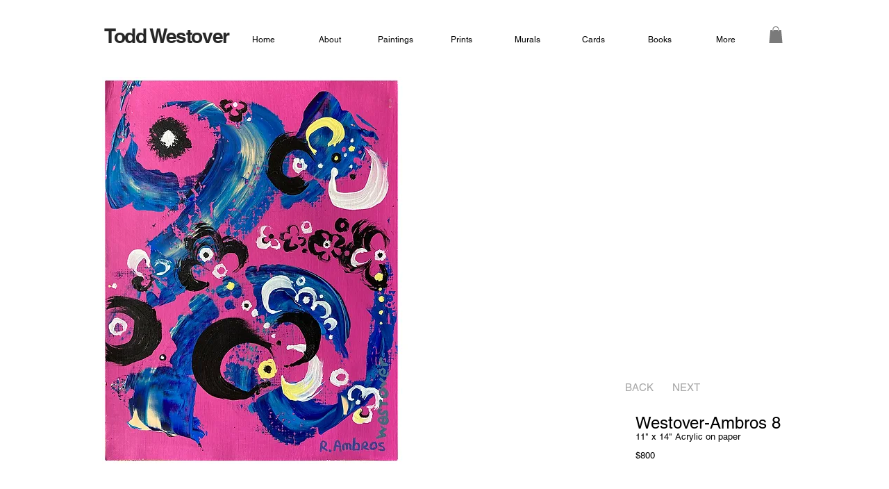

--- FILE ---
content_type: text/html; charset=UTF-8
request_url: https://www.westovertodd.com/westover-ambros-8
body_size: 155344
content:
<!DOCTYPE html>
<html lang="en">
<head>
  
  <!-- SEO Tags -->
  <title>westover-ambros 8 | westovertodd</title>
  <meta name="description" content="Todd Westover's abtract floral paintings inspired by the 60s Flower Power movement."/>
  <link rel="canonical" href="https://www.westovertodd.com/westover-ambros-8"/>
  <meta property="og:title" content="westover-ambros 8 | westovertodd"/>
  <meta property="og:description" content="Todd Westover's abtract floral paintings inspired by the 60s Flower Power movement."/>
  <meta property="og:url" content="https://www.westovertodd.com/westover-ambros-8"/>
  <meta property="og:site_name" content="westovertodd"/>
  <meta property="og:type" content="website"/>
  <meta name="keywords" content="Art, Paintings, Todd, Westover, abstract, beautiful, flowers, paintings"/>
  <meta name="twitter:card" content="summary_large_image"/>
  <meta name="twitter:title" content="westover-ambros 8 | westovertodd"/>
  <meta name="twitter:description" content="Todd Westover's abtract floral paintings inspired by the 60s Flower Power movement."/>

  
  <meta charset='utf-8'>
  <meta name="viewport" content="width=device-width, initial-scale=1" id="wixDesktopViewport" />
  <meta http-equiv="X-UA-Compatible" content="IE=edge">
  <meta name="generator" content="Wix.com Website Builder"/>

  <link rel="icon" sizes="192x192" href="https://static.wixstatic.com/media/1c10ef_e0c18a18f60149a08095123515c10a5f%7Emv2.jpg/v1/fill/w_192%2Ch_192%2Clg_1%2Cusm_0.66_1.00_0.01/1c10ef_e0c18a18f60149a08095123515c10a5f%7Emv2.jpg" type="image/jpeg"/>
  <link rel="shortcut icon" href="https://static.wixstatic.com/media/1c10ef_e0c18a18f60149a08095123515c10a5f%7Emv2.jpg/v1/fill/w_192%2Ch_192%2Clg_1%2Cusm_0.66_1.00_0.01/1c10ef_e0c18a18f60149a08095123515c10a5f%7Emv2.jpg" type="image/jpeg"/>
  <link rel="apple-touch-icon" href="https://static.wixstatic.com/media/1c10ef_e0c18a18f60149a08095123515c10a5f%7Emv2.jpg/v1/fill/w_180%2Ch_180%2Clg_1%2Cusm_0.66_1.00_0.01/1c10ef_e0c18a18f60149a08095123515c10a5f%7Emv2.jpg" type="image/jpeg"/>

  <!-- Safari Pinned Tab Icon -->
  <!-- <link rel="mask-icon" href="https://static.wixstatic.com/media/1c10ef_e0c18a18f60149a08095123515c10a5f%7Emv2.jpg/v1/fill/w_192%2Ch_192%2Clg_1%2Cusm_0.66_1.00_0.01/1c10ef_e0c18a18f60149a08095123515c10a5f%7Emv2.jpg"> -->

  <!-- Original trials -->
  


  <!-- Segmenter Polyfill -->
  <script>
    if (!window.Intl || !window.Intl.Segmenter) {
      (function() {
        var script = document.createElement('script');
        script.src = 'https://static.parastorage.com/unpkg/@formatjs/intl-segmenter@11.7.10/polyfill.iife.js';
        document.head.appendChild(script);
      })();
    }
  </script>

  <!-- Legacy Polyfills -->
  <script nomodule="" src="https://static.parastorage.com/unpkg/core-js-bundle@3.2.1/minified.js"></script>
  <script nomodule="" src="https://static.parastorage.com/unpkg/focus-within-polyfill@5.0.9/dist/focus-within-polyfill.js"></script>

  <!-- Performance API Polyfills -->
  <script>
  (function () {
    var noop = function noop() {};
    if ("performance" in window === false) {
      window.performance = {};
    }
    window.performance.mark = performance.mark || noop;
    window.performance.measure = performance.measure || noop;
    if ("now" in window.performance === false) {
      var nowOffset = Date.now();
      if (performance.timing && performance.timing.navigationStart) {
        nowOffset = performance.timing.navigationStart;
      }
      window.performance.now = function now() {
        return Date.now() - nowOffset;
      };
    }
  })();
  </script>

  <!-- Globals Definitions -->
  <script>
    (function () {
      var now = Date.now()
      window.initialTimestamps = {
        initialTimestamp: now,
        initialRequestTimestamp: Math.round(performance.timeOrigin ? performance.timeOrigin : now - performance.now())
      }

      window.thunderboltTag = "QA_READY"
      window.thunderboltVersion = "1.16774.0"
    })();
  </script>

  <!-- Essential Viewer Model -->
  <script type="application/json" id="wix-essential-viewer-model">{"fleetConfig":{"fleetName":"thunderbolt-seo-renderer-gradual","type":"Rollout","code":1},"mode":{"qa":false,"enableTestApi":false,"debug":false,"ssrIndicator":false,"ssrOnly":false,"siteAssetsFallback":"enable","versionIndicator":false},"componentsLibrariesTopology":[{"artifactId":"editor-elements","namespace":"wixui","url":"https:\/\/static.parastorage.com\/services\/editor-elements\/1.14838.0"},{"artifactId":"editor-elements","namespace":"dsgnsys","url":"https:\/\/static.parastorage.com\/services\/editor-elements\/1.14838.0"}],"siteFeaturesConfigs":{"sessionManager":{"isRunningInDifferentSiteContext":false}},"language":{"userLanguage":"en"},"siteAssets":{"clientTopology":{"mediaRootUrl":"https:\/\/static.wixstatic.com","staticMediaUrl":"https:\/\/static.wixstatic.com\/media","moduleRepoUrl":"https:\/\/static.parastorage.com\/unpkg","fileRepoUrl":"https:\/\/static.parastorage.com\/services","viewerAppsUrl":"https:\/\/viewer-apps.parastorage.com","viewerAssetsUrl":"https:\/\/viewer-assets.parastorage.com","siteAssetsUrl":"https:\/\/siteassets.parastorage.com","pageJsonServerUrls":["https:\/\/pages.parastorage.com","https:\/\/staticorigin.wixstatic.com","https:\/\/www.westovertodd.com","https:\/\/fallback.wix.com\/wix-html-editor-pages-webapp\/page"],"pathOfTBModulesInFileRepoForFallback":"wix-thunderbolt\/dist\/"}},"siteFeatures":["accessibility","appMonitoring","assetsLoader","businessLogger","captcha","clickHandlerRegistrar","commonConfig","componentsLoader","componentsRegistry","consentPolicy","cyclicTabbing","domSelectors","dynamicPages","environmentWixCodeSdk","environment","lightbox","locationWixCodeSdk","mpaNavigation","navigationManager","navigationPhases","ooi","pages","panorama","protectedPages","renderer","reporter","routerFetch","router","scrollRestoration","seoWixCodeSdk","seo","sessionManager","siteMembersWixCodeSdk","siteMembers","siteScrollBlocker","siteWixCodeSdk","speculationRules","ssrCache","stores","structureApi","thunderboltInitializer","tpaCommons","translations","usedPlatformApis","warmupData","windowMessageRegistrar","windowWixCodeSdk","wixEmbedsApi","componentsReact","platform"],"site":{"externalBaseUrl":"https:\/\/www.westovertodd.com","isSEO":true},"media":{"staticMediaUrl":"https:\/\/static.wixstatic.com\/media","mediaRootUrl":"https:\/\/static.wixstatic.com\/","staticVideoUrl":"https:\/\/video.wixstatic.com\/"},"requestUrl":"https:\/\/www.westovertodd.com\/westover-ambros-8","rollout":{"siteAssetsVersionsRollout":false,"isDACRollout":0,"isTBRollout":true},"commonConfig":{"brand":"wix","host":"VIEWER","bsi":"","consentPolicy":{},"consentPolicyHeader":{},"siteRevision":"1971","renderingFlow":"NONE","language":"en","locale":"en-us"},"interactionSampleRatio":0.01,"dynamicModelUrl":"https:\/\/www.westovertodd.com\/_api\/v2\/dynamicmodel","accessTokensUrl":"https:\/\/www.westovertodd.com\/_api\/v1\/access-tokens","isExcludedFromSecurityExperiments":false,"experiments":{"specs.thunderbolt.hardenFetchAndXHR":true,"specs.thunderbolt.securityExperiments":true}}</script>
  <script>window.viewerModel = JSON.parse(document.getElementById('wix-essential-viewer-model').textContent)</script>

  <script>
    window.commonConfig = viewerModel.commonConfig
  </script>

  
  <!-- BEGIN handleAccessTokens bundle -->

  <script data-url="https://static.parastorage.com/services/wix-thunderbolt/dist/handleAccessTokens.inline.4f2f9a53.bundle.min.js">(()=>{"use strict";function e(e){let{context:o,property:r,value:n,enumerable:i=!0}=e,c=e.get,l=e.set;if(!r||void 0===n&&!c&&!l)return new Error("property and value are required");let a=o||globalThis,s=a?.[r],u={};if(void 0!==n)u.value=n;else{if(c){let e=t(c);e&&(u.get=e)}if(l){let e=t(l);e&&(u.set=e)}}let p={...u,enumerable:i||!1,configurable:!1};void 0!==n&&(p.writable=!1);try{Object.defineProperty(a,r,p)}catch(e){return e instanceof TypeError?s:e}return s}function t(e,t){return"function"==typeof e?e:!0===e?.async&&"function"==typeof e.func?t?async function(t){return e.func(t)}:async function(){return e.func()}:"function"==typeof e?.func?e.func:void 0}try{e({property:"strictDefine",value:e})}catch{}try{e({property:"defineStrictObject",value:r})}catch{}try{e({property:"defineStrictMethod",value:n})}catch{}var o=["toString","toLocaleString","valueOf","constructor","prototype"];function r(t){let{context:n,property:c,propertiesToExclude:l=[],skipPrototype:a=!1,hardenPrototypePropertiesToExclude:s=[]}=t;if(!c)return new Error("property is required");let u=(n||globalThis)[c],p={},f=i(n,c);u&&("object"==typeof u||"function"==typeof u)&&Reflect.ownKeys(u).forEach(t=>{if(!l.includes(t)&&!o.includes(t)){let o=i(u,t);if(o&&(o.writable||o.configurable)){let{value:r,get:n,set:i,enumerable:c=!1}=o,l={};void 0!==r?l.value=r:n?l.get=n:i&&(l.set=i);try{let o=e({context:u,property:t,...l,enumerable:c});p[t]=o}catch(e){if(!(e instanceof TypeError))throw e;try{p[t]=o.value||o.get||o.set}catch{}}}}});let d={originalObject:u,originalProperties:p};if(!a&&void 0!==u?.prototype){let e=r({context:u,property:"prototype",propertiesToExclude:s,skipPrototype:!0});e instanceof Error||(d.originalPrototype=e?.originalObject,d.originalPrototypeProperties=e?.originalProperties)}return e({context:n,property:c,value:u,enumerable:f?.enumerable}),d}function n(t,o){let r=(o||globalThis)[t],n=i(o||globalThis,t);return r&&n&&(n.writable||n.configurable)?(Object.freeze(r),e({context:globalThis,property:t,value:r})):r}function i(e,t){if(e&&t)try{return Reflect.getOwnPropertyDescriptor(e,t)}catch{return}}function c(e){if("string"!=typeof e)return e;try{return decodeURIComponent(e).toLowerCase().trim()}catch{return e.toLowerCase().trim()}}function l(e,t){let o="";if("string"==typeof e)o=e.split("=")[0]?.trim()||"";else{if(!e||"string"!=typeof e.name)return!1;o=e.name}return t.has(c(o)||"")}function a(e,t){let o;return o="string"==typeof e?e.split(";").map(e=>e.trim()).filter(e=>e.length>0):e||[],o.filter(e=>!l(e,t))}var s=null;function u(){return null===s&&(s=typeof Document>"u"?void 0:Object.getOwnPropertyDescriptor(Document.prototype,"cookie")),s}function p(t,o){if(!globalThis?.cookieStore)return;let r=globalThis.cookieStore.get.bind(globalThis.cookieStore),n=globalThis.cookieStore.getAll.bind(globalThis.cookieStore),i=globalThis.cookieStore.set.bind(globalThis.cookieStore),c=globalThis.cookieStore.delete.bind(globalThis.cookieStore);return e({context:globalThis.CookieStore.prototype,property:"get",value:async function(e){return l(("string"==typeof e?e:e.name)||"",t)?null:r.call(this,e)},enumerable:!0}),e({context:globalThis.CookieStore.prototype,property:"getAll",value:async function(){return a(await n.apply(this,Array.from(arguments)),t)},enumerable:!0}),e({context:globalThis.CookieStore.prototype,property:"set",value:async function(){let e=Array.from(arguments);if(!l(1===e.length?e[0].name:e[0],t))return i.apply(this,e);o&&console.warn(o)},enumerable:!0}),e({context:globalThis.CookieStore.prototype,property:"delete",value:async function(){let e=Array.from(arguments);if(!l(1===e.length?e[0].name:e[0],t))return c.apply(this,e)},enumerable:!0}),e({context:globalThis.cookieStore,property:"prototype",value:globalThis.CookieStore.prototype,enumerable:!1}),e({context:globalThis,property:"cookieStore",value:globalThis.cookieStore,enumerable:!0}),{get:r,getAll:n,set:i,delete:c}}var f=["TextEncoder","TextDecoder","XMLHttpRequestEventTarget","EventTarget","URL","JSON","Reflect","Object","Array","Map","Set","WeakMap","WeakSet","Promise","Symbol","Error"],d=["addEventListener","removeEventListener","dispatchEvent","encodeURI","encodeURIComponent","decodeURI","decodeURIComponent"];const y=(e,t)=>{try{const o=t?t.get.call(document):document.cookie;return o.split(";").map(e=>e.trim()).filter(t=>t?.startsWith(e))[0]?.split("=")[1]}catch(e){return""}},g=(e="",t="",o="/")=>`${e}=; ${t?`domain=${t};`:""} max-age=0; path=${o}; expires=Thu, 01 Jan 1970 00:00:01 GMT`;function m(){(function(){if("undefined"!=typeof window){const e=performance.getEntriesByType("navigation")[0];return"back_forward"===(e?.type||"")}return!1})()&&function(){const{counter:e}=function(){const e=b("getItem");if(e){const[t,o]=e.split("-"),r=o?parseInt(o,10):0;if(r>=3){const e=t?Number(t):0;if(Date.now()-e>6e4)return{counter:0}}return{counter:r}}return{counter:0}}();e<3?(!function(e=1){b("setItem",`${Date.now()}-${e}`)}(e+1),window.location.reload()):console.error("ATS: Max reload attempts reached")}()}function b(e,t){try{return sessionStorage[e]("reload",t||"")}catch(e){console.error("ATS: Error calling sessionStorage:",e)}}const h="client-session-bind",v="sec-fetch-unsupported",{experiments:w}=window.viewerModel,T=[h,"client-binding",v,"svSession","smSession","server-session-bind","wixSession2","wixSession3"].map(e=>e.toLowerCase()),{cookie:S}=function(t,o){let r=new Set(t);return e({context:document,property:"cookie",set:{func:e=>function(e,t,o,r){let n=u(),i=c(t.split(";")[0]||"")||"";[...o].every(e=>!i.startsWith(e.toLowerCase()))&&n?.set?n.set.call(e,t):r&&console.warn(r)}(document,e,r,o)},get:{func:()=>function(e,t){let o=u();if(!o?.get)throw new Error("Cookie descriptor or getter not available");return a(o.get.call(e),t).join("; ")}(document,r)},enumerable:!0}),{cookieStore:p(r,o),cookie:u()}}(T),k="tbReady",x="security_overrideGlobals",{experiments:E,siteFeaturesConfigs:C,accessTokensUrl:P}=window.viewerModel,R=P,M={},O=(()=>{const e=y(h,S);if(w["specs.thunderbolt.browserCacheReload"]){y(v,S)||e?b("removeItem"):m()}return(()=>{const e=g(h),t=g(h,location.hostname);S.set.call(document,e),S.set.call(document,t)})(),e})();O&&(M["client-binding"]=O);const D=fetch;addEventListener(k,function e(t){const{logger:o}=t.detail;try{window.tb.init({fetch:D,fetchHeaders:M})}catch(e){const t=new Error("TB003");o.meter(`${x}_${t.message}`,{paramsOverrides:{errorType:x,eventString:t.message}}),window?.viewerModel?.mode.debug&&console.error(e)}finally{removeEventListener(k,e)}}),E["specs.thunderbolt.hardenFetchAndXHR"]||(window.fetchDynamicModel=()=>C.sessionManager.isRunningInDifferentSiteContext?Promise.resolve({}):fetch(R,{credentials:"same-origin",headers:M}).then(function(e){if(!e.ok)throw new Error(`[${e.status}]${e.statusText}`);return e.json()}),window.dynamicModelPromise=window.fetchDynamicModel())})();
//# sourceMappingURL=https://static.parastorage.com/services/wix-thunderbolt/dist/handleAccessTokens.inline.4f2f9a53.bundle.min.js.map</script>

<!-- END handleAccessTokens bundle -->

<!-- BEGIN overrideGlobals bundle -->

<script data-url="https://static.parastorage.com/services/wix-thunderbolt/dist/overrideGlobals.inline.ec13bfcf.bundle.min.js">(()=>{"use strict";function e(e){let{context:r,property:o,value:n,enumerable:i=!0}=e,c=e.get,a=e.set;if(!o||void 0===n&&!c&&!a)return new Error("property and value are required");let l=r||globalThis,u=l?.[o],s={};if(void 0!==n)s.value=n;else{if(c){let e=t(c);e&&(s.get=e)}if(a){let e=t(a);e&&(s.set=e)}}let p={...s,enumerable:i||!1,configurable:!1};void 0!==n&&(p.writable=!1);try{Object.defineProperty(l,o,p)}catch(e){return e instanceof TypeError?u:e}return u}function t(e,t){return"function"==typeof e?e:!0===e?.async&&"function"==typeof e.func?t?async function(t){return e.func(t)}:async function(){return e.func()}:"function"==typeof e?.func?e.func:void 0}try{e({property:"strictDefine",value:e})}catch{}try{e({property:"defineStrictObject",value:o})}catch{}try{e({property:"defineStrictMethod",value:n})}catch{}var r=["toString","toLocaleString","valueOf","constructor","prototype"];function o(t){let{context:n,property:c,propertiesToExclude:a=[],skipPrototype:l=!1,hardenPrototypePropertiesToExclude:u=[]}=t;if(!c)return new Error("property is required");let s=(n||globalThis)[c],p={},f=i(n,c);s&&("object"==typeof s||"function"==typeof s)&&Reflect.ownKeys(s).forEach(t=>{if(!a.includes(t)&&!r.includes(t)){let r=i(s,t);if(r&&(r.writable||r.configurable)){let{value:o,get:n,set:i,enumerable:c=!1}=r,a={};void 0!==o?a.value=o:n?a.get=n:i&&(a.set=i);try{let r=e({context:s,property:t,...a,enumerable:c});p[t]=r}catch(e){if(!(e instanceof TypeError))throw e;try{p[t]=r.value||r.get||r.set}catch{}}}}});let d={originalObject:s,originalProperties:p};if(!l&&void 0!==s?.prototype){let e=o({context:s,property:"prototype",propertiesToExclude:u,skipPrototype:!0});e instanceof Error||(d.originalPrototype=e?.originalObject,d.originalPrototypeProperties=e?.originalProperties)}return e({context:n,property:c,value:s,enumerable:f?.enumerable}),d}function n(t,r){let o=(r||globalThis)[t],n=i(r||globalThis,t);return o&&n&&(n.writable||n.configurable)?(Object.freeze(o),e({context:globalThis,property:t,value:o})):o}function i(e,t){if(e&&t)try{return Reflect.getOwnPropertyDescriptor(e,t)}catch{return}}function c(e){if("string"!=typeof e)return e;try{return decodeURIComponent(e).toLowerCase().trim()}catch{return e.toLowerCase().trim()}}function a(e,t){return e instanceof Headers?e.forEach((r,o)=>{l(o,t)||e.delete(o)}):Object.keys(e).forEach(r=>{l(r,t)||delete e[r]}),e}function l(e,t){return!t.has(c(e)||"")}function u(e,t){let r=!0,o=function(e){let t,r;if(globalThis.Request&&e instanceof Request)t=e.url;else{if("function"!=typeof e?.toString)throw new Error("Unsupported type for url");t=e.toString()}try{return new URL(t).pathname}catch{return r=t.replace(/#.+/gi,"").split("?").shift(),r.startsWith("/")?r:`/${r}`}}(e),n=c(o);return n&&t.some(e=>n.includes(e))&&(r=!1),r}function s(t,r,o){let n=fetch,i=XMLHttpRequest,c=new Set(r);function s(){let e=new i,r=e.open,n=e.setRequestHeader;return e.open=function(){let n=Array.from(arguments),i=n[1];if(n.length<2||u(i,t))return r.apply(e,n);throw new Error(o||`Request not allowed for path ${i}`)},e.setRequestHeader=function(t,r){l(decodeURIComponent(t),c)&&n.call(e,t,r)},e}return e({property:"fetch",value:function(){let e=function(e,t){return globalThis.Request&&e[0]instanceof Request&&e[0]?.headers?a(e[0].headers,t):e[1]?.headers&&a(e[1].headers,t),e}(arguments,c);return u(arguments[0],t)?n.apply(globalThis,Array.from(e)):new Promise((e,t)=>{t(new Error(o||`Request not allowed for path ${arguments[0]}`))})},enumerable:!0}),e({property:"XMLHttpRequest",value:s,enumerable:!0}),Object.keys(i).forEach(e=>{s[e]=i[e]}),{fetch:n,XMLHttpRequest:i}}var p=["TextEncoder","TextDecoder","XMLHttpRequestEventTarget","EventTarget","URL","JSON","Reflect","Object","Array","Map","Set","WeakMap","WeakSet","Promise","Symbol","Error"],f=["addEventListener","removeEventListener","dispatchEvent","encodeURI","encodeURIComponent","decodeURI","decodeURIComponent"];const d=function(){let t=globalThis.open,r=document.open;function o(e,r,o){let n="string"!=typeof e,i=t.call(window,e,r,o);return n||e&&function(e){return e.startsWith("//")&&/(?:[a-z0-9](?:[a-z0-9-]{0,61}[a-z0-9])?\.)+[a-z0-9][a-z0-9-]{0,61}[a-z0-9]/g.test(`${location.protocol}:${e}`)&&(e=`${location.protocol}${e}`),!e.startsWith("http")||new URL(e).hostname===location.hostname}(e)?{}:i}return e({property:"open",value:o,context:globalThis,enumerable:!0}),e({property:"open",value:function(e,t,n){return e?o(e,t,n):r.call(document,e||"",t||"",n||"")},context:document,enumerable:!0}),{open:t,documentOpen:r}},y=function(){let t=document.createElement,r=Element.prototype.setAttribute,o=Element.prototype.setAttributeNS;return e({property:"createElement",context:document,value:function(n,i){let a=t.call(document,n,i);if("iframe"===c(n)){e({property:"srcdoc",context:a,get:()=>"",set:()=>{console.warn("`srcdoc` is not allowed in iframe elements.")}});let t=function(e,t){"srcdoc"!==e.toLowerCase()?r.call(a,e,t):console.warn("`srcdoc` attribute is not allowed to be set.")},n=function(e,t,r){"srcdoc"!==t.toLowerCase()?o.call(a,e,t,r):console.warn("`srcdoc` attribute is not allowed to be set.")};a.setAttribute=t,a.setAttributeNS=n}return a},enumerable:!0}),{createElement:t,setAttribute:r,setAttributeNS:o}},m=["client-binding"],b=["/_api/v1/access-tokens","/_api/v2/dynamicmodel","/_api/one-app-session-web/v3/businesses"],h=function(){let t=setTimeout,r=setInterval;return o("setTimeout",0,globalThis),o("setInterval",0,globalThis),{setTimeout:t,setInterval:r};function o(t,r,o){let n=o||globalThis,i=n[t];if(!i||"function"!=typeof i)throw new Error(`Function ${t} not found or is not a function`);e({property:t,value:function(){let e=Array.from(arguments);if("string"!=typeof e[r])return i.apply(n,e);console.warn(`Calling ${t} with a String Argument at index ${r} is not allowed`)},context:o,enumerable:!0})}},v=function(){if(navigator&&"serviceWorker"in navigator){let t=navigator.serviceWorker.register;return e({context:navigator.serviceWorker,property:"register",value:function(){console.log("Service worker registration is not allowed")},enumerable:!0}),{register:t}}return{}};performance.mark("overrideGlobals started");const{isExcludedFromSecurityExperiments:g,experiments:w}=window.viewerModel,E=!g&&w["specs.thunderbolt.securityExperiments"];try{d(),E&&y(),w["specs.thunderbolt.hardenFetchAndXHR"]&&E&&s(b,m),v(),(e=>{let t=[],r=[];r=r.concat(["TextEncoder","TextDecoder"]),e&&(r=r.concat(["XMLHttpRequestEventTarget","EventTarget"])),r=r.concat(["URL","JSON"]),e&&(t=t.concat(["addEventListener","removeEventListener"])),t=t.concat(["encodeURI","encodeURIComponent","decodeURI","decodeURIComponent"]),r=r.concat(["String","Number"]),e&&r.push("Object"),r=r.concat(["Reflect"]),t.forEach(e=>{n(e),["addEventListener","removeEventListener"].includes(e)&&n(e,document)}),r.forEach(e=>{o({property:e})})})(E),E&&h()}catch(e){window?.viewerModel?.mode.debug&&console.error(e);const t=new Error("TB006");window.fedops?.reportError(t,"security_overrideGlobals"),window.Sentry?window.Sentry.captureException(t):globalThis.defineStrictProperty("sentryBuffer",[t],window,!1)}performance.mark("overrideGlobals ended")})();
//# sourceMappingURL=https://static.parastorage.com/services/wix-thunderbolt/dist/overrideGlobals.inline.ec13bfcf.bundle.min.js.map</script>

<!-- END overrideGlobals bundle -->


  
  <script>
    window.commonConfig = viewerModel.commonConfig

	
  </script>

  <!-- Initial CSS -->
  <style data-url="https://static.parastorage.com/services/wix-thunderbolt/dist/main.347af09f.min.css">@keyframes slide-horizontal-new{0%{transform:translateX(100%)}}@keyframes slide-horizontal-old{80%{opacity:1}to{opacity:0;transform:translateX(-100%)}}@keyframes slide-vertical-new{0%{transform:translateY(-100%)}}@keyframes slide-vertical-old{80%{opacity:1}to{opacity:0;transform:translateY(100%)}}@keyframes out-in-new{0%{opacity:0}}@keyframes out-in-old{to{opacity:0}}:root:active-view-transition{view-transition-name:none}::view-transition{pointer-events:none}:root:active-view-transition::view-transition-new(page-group),:root:active-view-transition::view-transition-old(page-group){animation-duration:.6s;cursor:wait;pointer-events:all}:root:active-view-transition-type(SlideHorizontal)::view-transition-old(page-group){animation:slide-horizontal-old .6s cubic-bezier(.83,0,.17,1) forwards;mix-blend-mode:normal}:root:active-view-transition-type(SlideHorizontal)::view-transition-new(page-group){animation:slide-horizontal-new .6s cubic-bezier(.83,0,.17,1) backwards;mix-blend-mode:normal}:root:active-view-transition-type(SlideVertical)::view-transition-old(page-group){animation:slide-vertical-old .6s cubic-bezier(.83,0,.17,1) forwards;mix-blend-mode:normal}:root:active-view-transition-type(SlideVertical)::view-transition-new(page-group){animation:slide-vertical-new .6s cubic-bezier(.83,0,.17,1) backwards;mix-blend-mode:normal}:root:active-view-transition-type(OutIn)::view-transition-old(page-group){animation:out-in-old .35s cubic-bezier(.22,1,.36,1) forwards}:root:active-view-transition-type(OutIn)::view-transition-new(page-group){animation:out-in-new .35s cubic-bezier(.64,0,.78,0) .35s backwards}@media(prefers-reduced-motion:reduce){::view-transition-group(*),::view-transition-new(*),::view-transition-old(*){animation:none!important}}body,html{background:transparent;border:0;margin:0;outline:0;padding:0;vertical-align:baseline}body{--scrollbar-width:0px;font-family:Arial,Helvetica,sans-serif;font-size:10px}body,html{height:100%}body{overflow-x:auto;overflow-y:scroll}body:not(.responsive) #site-root{min-width:var(--site-width);width:100%}body:not([data-js-loaded]) [data-hide-prejs]{visibility:hidden}interact-element{display:contents}#SITE_CONTAINER{position:relative}:root{--one-unit:1vw;--section-max-width:9999px;--spx-stopper-max:9999px;--spx-stopper-min:0px;--browser-zoom:1}@supports(-webkit-appearance:none) and (stroke-color:transparent){:root{--safari-sticky-fix:opacity;--experimental-safari-sticky-fix:translateZ(0)}}@supports(container-type:inline-size){:root{--one-unit:1cqw}}[id^=oldHoverBox-]{mix-blend-mode:plus-lighter;transition:opacity .5s ease,visibility .5s ease}[data-mesh-id$=inlineContent-gridContainer]:has(>[id^=oldHoverBox-]){isolation:isolate}</style>
<style data-url="https://static.parastorage.com/services/wix-thunderbolt/dist/main.renderer.9cb0985f.min.css">a,abbr,acronym,address,applet,b,big,blockquote,button,caption,center,cite,code,dd,del,dfn,div,dl,dt,em,fieldset,font,footer,form,h1,h2,h3,h4,h5,h6,header,i,iframe,img,ins,kbd,label,legend,li,nav,object,ol,p,pre,q,s,samp,section,small,span,strike,strong,sub,sup,table,tbody,td,tfoot,th,thead,title,tr,tt,u,ul,var{background:transparent;border:0;margin:0;outline:0;padding:0;vertical-align:baseline}input,select,textarea{box-sizing:border-box;font-family:Helvetica,Arial,sans-serif}ol,ul{list-style:none}blockquote,q{quotes:none}ins{text-decoration:none}del{text-decoration:line-through}table{border-collapse:collapse;border-spacing:0}a{cursor:pointer;text-decoration:none}.testStyles{overflow-y:hidden}.reset-button{-webkit-appearance:none;background:none;border:0;color:inherit;font:inherit;line-height:normal;outline:0;overflow:visible;padding:0;-webkit-user-select:none;-moz-user-select:none;-ms-user-select:none}:focus{outline:none}body.device-mobile-optimized:not(.disable-site-overflow){overflow-x:hidden;overflow-y:scroll}body.device-mobile-optimized:not(.responsive) #SITE_CONTAINER{margin-left:auto;margin-right:auto;overflow-x:visible;position:relative;width:320px}body.device-mobile-optimized:not(.responsive):not(.blockSiteScrolling) #SITE_CONTAINER{margin-top:0}body.device-mobile-optimized>*{max-width:100%!important}body.device-mobile-optimized #site-root{overflow-x:hidden;overflow-y:hidden}@supports(overflow:clip){body.device-mobile-optimized #site-root{overflow-x:clip;overflow-y:clip}}body.device-mobile-non-optimized #SITE_CONTAINER #site-root{overflow-x:clip;overflow-y:clip}body.device-mobile-non-optimized.fullScreenMode{background-color:#5f6360}body.device-mobile-non-optimized.fullScreenMode #MOBILE_ACTIONS_MENU,body.device-mobile-non-optimized.fullScreenMode #SITE_BACKGROUND,body.device-mobile-non-optimized.fullScreenMode #site-root,body.fullScreenMode #WIX_ADS{visibility:hidden}body.fullScreenMode{overflow-x:hidden!important;overflow-y:hidden!important}body.fullScreenMode.device-mobile-optimized #TINY_MENU{opacity:0;pointer-events:none}body.fullScreenMode-scrollable.device-mobile-optimized{overflow-x:hidden!important;overflow-y:auto!important}body.fullScreenMode-scrollable.device-mobile-optimized #masterPage,body.fullScreenMode-scrollable.device-mobile-optimized #site-root{overflow-x:hidden!important;overflow-y:hidden!important}body.fullScreenMode-scrollable.device-mobile-optimized #SITE_BACKGROUND,body.fullScreenMode-scrollable.device-mobile-optimized #masterPage{height:auto!important}body.fullScreenMode-scrollable.device-mobile-optimized #masterPage.mesh-layout{height:0!important}body.blockSiteScrolling,body.siteScrollingBlocked{position:fixed;width:100%}body.blockSiteScrolling #SITE_CONTAINER{margin-top:calc(var(--blocked-site-scroll-margin-top)*-1)}#site-root{margin:0 auto;min-height:100%;position:relative;top:var(--wix-ads-height)}#site-root img:not([src]){visibility:hidden}#site-root svg img:not([src]){visibility:visible}.auto-generated-link{color:inherit}#SCROLL_TO_BOTTOM,#SCROLL_TO_TOP{height:0}.has-click-trigger{cursor:pointer}.fullScreenOverlay{bottom:0;display:flex;justify-content:center;left:0;overflow-y:hidden;position:fixed;right:0;top:-60px;z-index:1005}.fullScreenOverlay>.fullScreenOverlayContent{bottom:0;left:0;margin:0 auto;overflow:hidden;position:absolute;right:0;top:60px;transform:translateZ(0)}[data-mesh-id$=centeredContent],[data-mesh-id$=form],[data-mesh-id$=inlineContent]{pointer-events:none;position:relative}[data-mesh-id$=-gridWrapper],[data-mesh-id$=-rotated-wrapper]{pointer-events:none}[data-mesh-id$=-gridContainer]>*,[data-mesh-id$=-rotated-wrapper]>*,[data-mesh-id$=inlineContent]>:not([data-mesh-id$=-gridContainer]){pointer-events:auto}.device-mobile-optimized #masterPage.mesh-layout #SOSP_CONTAINER_CUSTOM_ID{grid-area:2/1/3/2;-ms-grid-row:2;position:relative}#masterPage.mesh-layout{-ms-grid-rows:max-content max-content min-content max-content;-ms-grid-columns:100%;align-items:start;display:-ms-grid;display:grid;grid-template-columns:100%;grid-template-rows:max-content max-content min-content max-content;justify-content:stretch}#masterPage.mesh-layout #PAGES_CONTAINER,#masterPage.mesh-layout #SITE_FOOTER-placeholder,#masterPage.mesh-layout #SITE_FOOTER_WRAPPER,#masterPage.mesh-layout #SITE_HEADER-placeholder,#masterPage.mesh-layout #SITE_HEADER_WRAPPER,#masterPage.mesh-layout #SOSP_CONTAINER_CUSTOM_ID[data-state~=mobileView],#masterPage.mesh-layout #soapAfterPagesContainer,#masterPage.mesh-layout #soapBeforePagesContainer{-ms-grid-row-align:start;-ms-grid-column-align:start;-ms-grid-column:1}#masterPage.mesh-layout #SITE_HEADER-placeholder,#masterPage.mesh-layout #SITE_HEADER_WRAPPER{grid-area:1/1/2/2;-ms-grid-row:1}#masterPage.mesh-layout #PAGES_CONTAINER,#masterPage.mesh-layout #soapAfterPagesContainer,#masterPage.mesh-layout #soapBeforePagesContainer{grid-area:3/1/4/2;-ms-grid-row:3}#masterPage.mesh-layout #soapAfterPagesContainer,#masterPage.mesh-layout #soapBeforePagesContainer{width:100%}#masterPage.mesh-layout #PAGES_CONTAINER{align-self:stretch}#masterPage.mesh-layout main#PAGES_CONTAINER{display:block}#masterPage.mesh-layout #SITE_FOOTER-placeholder,#masterPage.mesh-layout #SITE_FOOTER_WRAPPER{grid-area:4/1/5/2;-ms-grid-row:4}#masterPage.mesh-layout #SITE_PAGES,#masterPage.mesh-layout [data-mesh-id=PAGES_CONTAINERcenteredContent],#masterPage.mesh-layout [data-mesh-id=PAGES_CONTAINERinlineContent]{height:100%}#masterPage.mesh-layout.desktop>*{width:100%}#masterPage.mesh-layout #PAGES_CONTAINER,#masterPage.mesh-layout #SITE_FOOTER,#masterPage.mesh-layout #SITE_FOOTER_WRAPPER,#masterPage.mesh-layout #SITE_HEADER,#masterPage.mesh-layout #SITE_HEADER_WRAPPER,#masterPage.mesh-layout #SITE_PAGES,#masterPage.mesh-layout #masterPageinlineContent{position:relative}#masterPage.mesh-layout #SITE_HEADER{grid-area:1/1/2/2}#masterPage.mesh-layout #SITE_FOOTER{grid-area:4/1/5/2}#masterPage.mesh-layout.overflow-x-clip #SITE_FOOTER,#masterPage.mesh-layout.overflow-x-clip #SITE_HEADER{overflow-x:clip}[data-z-counter]{z-index:0}[data-z-counter="0"]{z-index:auto}.wixSiteProperties{-webkit-font-smoothing:antialiased;-moz-osx-font-smoothing:grayscale}:root{--wst-button-color-fill-primary:rgb(var(--color_48));--wst-button-color-border-primary:rgb(var(--color_49));--wst-button-color-text-primary:rgb(var(--color_50));--wst-button-color-fill-primary-hover:rgb(var(--color_51));--wst-button-color-border-primary-hover:rgb(var(--color_52));--wst-button-color-text-primary-hover:rgb(var(--color_53));--wst-button-color-fill-primary-disabled:rgb(var(--color_54));--wst-button-color-border-primary-disabled:rgb(var(--color_55));--wst-button-color-text-primary-disabled:rgb(var(--color_56));--wst-button-color-fill-secondary:rgb(var(--color_57));--wst-button-color-border-secondary:rgb(var(--color_58));--wst-button-color-text-secondary:rgb(var(--color_59));--wst-button-color-fill-secondary-hover:rgb(var(--color_60));--wst-button-color-border-secondary-hover:rgb(var(--color_61));--wst-button-color-text-secondary-hover:rgb(var(--color_62));--wst-button-color-fill-secondary-disabled:rgb(var(--color_63));--wst-button-color-border-secondary-disabled:rgb(var(--color_64));--wst-button-color-text-secondary-disabled:rgb(var(--color_65));--wst-color-fill-base-1:rgb(var(--color_36));--wst-color-fill-base-2:rgb(var(--color_37));--wst-color-fill-base-shade-1:rgb(var(--color_38));--wst-color-fill-base-shade-2:rgb(var(--color_39));--wst-color-fill-base-shade-3:rgb(var(--color_40));--wst-color-fill-accent-1:rgb(var(--color_41));--wst-color-fill-accent-2:rgb(var(--color_42));--wst-color-fill-accent-3:rgb(var(--color_43));--wst-color-fill-accent-4:rgb(var(--color_44));--wst-color-fill-background-primary:rgb(var(--color_11));--wst-color-fill-background-secondary:rgb(var(--color_12));--wst-color-text-primary:rgb(var(--color_15));--wst-color-text-secondary:rgb(var(--color_14));--wst-color-action:rgb(var(--color_18));--wst-color-disabled:rgb(var(--color_39));--wst-color-title:rgb(var(--color_45));--wst-color-subtitle:rgb(var(--color_46));--wst-color-line:rgb(var(--color_47));--wst-font-style-h2:var(--font_2);--wst-font-style-h3:var(--font_3);--wst-font-style-h4:var(--font_4);--wst-font-style-h5:var(--font_5);--wst-font-style-h6:var(--font_6);--wst-font-style-body-large:var(--font_7);--wst-font-style-body-medium:var(--font_8);--wst-font-style-body-small:var(--font_9);--wst-font-style-body-x-small:var(--font_10);--wst-color-custom-1:rgb(var(--color_13));--wst-color-custom-2:rgb(var(--color_16));--wst-color-custom-3:rgb(var(--color_17));--wst-color-custom-4:rgb(var(--color_19));--wst-color-custom-5:rgb(var(--color_20));--wst-color-custom-6:rgb(var(--color_21));--wst-color-custom-7:rgb(var(--color_22));--wst-color-custom-8:rgb(var(--color_23));--wst-color-custom-9:rgb(var(--color_24));--wst-color-custom-10:rgb(var(--color_25));--wst-color-custom-11:rgb(var(--color_26));--wst-color-custom-12:rgb(var(--color_27));--wst-color-custom-13:rgb(var(--color_28));--wst-color-custom-14:rgb(var(--color_29));--wst-color-custom-15:rgb(var(--color_30));--wst-color-custom-16:rgb(var(--color_31));--wst-color-custom-17:rgb(var(--color_32));--wst-color-custom-18:rgb(var(--color_33));--wst-color-custom-19:rgb(var(--color_34));--wst-color-custom-20:rgb(var(--color_35))}.wix-presets-wrapper{display:contents}</style>

  <meta name="format-detection" content="telephone=no">
  <meta name="skype_toolbar" content="skype_toolbar_parser_compatible">
  
  

  

  

  <!-- head performance data start -->
  
  <!-- head performance data end -->
  

    


    
<style data-href="https://static.parastorage.com/services/editor-elements-library/dist/thunderbolt/rb_wixui.thunderbolt[VerticalMenu_VerticalMenuSolidColorSkin].f3d639a0.min.css">.VUs9VM{margin:0 10px;opacity:.6}.m48Yht{height:auto!important}.fIxawB{direction:var(--direction)}.Ur5Vmd{direction:var(--item-direction);justify-content:var(--menu-item-align,var(--text-align,flex-start))}.A47Z2B{direction:var(--sub-menu-item-direction);justify-content:var(--sub-menu-item-align,var(--text-align,flex-start))}.IOfTmr .Z7cwZn{height:100%;position:relative;width:100%}.IOfTmr .E_2Q_U{min-width:100%;position:absolute;visibility:hidden;z-index:999}.IOfTmr .E_2Q_U.uf9Zs0{left:calc(100% + var(--SKINS_submenuMargin, 8px) - var(--brw, 1px))}.IOfTmr .E_2Q_U.pYmDZK{right:calc(100% + var(--SKINS_submenuMargin, 8px) - var(--brw, 1px))}.IOfTmr .E_2Q_U.OSGBAh{bottom:0}.IOfTmr .E_2Q_U.F8Lkq5{top:0}.IOfTmr .E_2Q_U:before{content:" ";height:100%;left:var(--sub-menu-open-direction-left,0);margin-left:calc(-1*var(--SKINS_submenuMargin, 8px));margin-right:calc(-1*var(--SKINS_submenuMargin, 8px));position:absolute;right:var(--sub-menu-open-direction-right,auto);top:0;width:var(--SKINS_submenuMargin,8px)}.IOfTmr .YGlZMx{background-color:rgba(var(--bg,var(--color_11,color_11)),var(--alpha-bg,1));border:solid var(--brw,1px) rgba(var(--brd,var(--color_15,color_15)),var(--alpha-brd,1));border-radius:var(--rd,0);box-shadow:var(--shd,0 1px 4px rgba(0,0,0,.6));box-sizing:border-box;height:calc(var(--item-height, 50px) - var(--separator-height-adjusted, 0px));transition:var(--itemBGColorTrans,background-color .4s ease 0s)}.IOfTmr .YGlZMx.amuh9Z>.DzUZFw>.a50_l6{cursor:default}.IOfTmr .YGlZMx.lBccMF{background-color:rgba(var(--bgs,var(--color_15,color_15)),var(--alpha-bgs,1))}.IOfTmr .YGlZMx.lBccMF>.DzUZFw>.a50_l6{color:rgb(var(--txts,var(--color_13,color_13)))}.IOfTmr .YGlZMx.F95vTA>.E_2Q_U{visibility:visible}.IOfTmr .YGlZMx.F95vTA:not(.amuh9Z){background-color:rgba(var(--bgh,var(--color_15,color_15)),var(--alpha-bgh,1))}.IOfTmr .YGlZMx.F95vTA:not(.amuh9Z)>.DzUZFw>.a50_l6{color:rgb(var(--txth,var(--color_13,color_13)))}.IOfTmr .E_2Q_U .YGlZMx{background-color:rgba(var(--SKINS_bgSubmenu,var(--color_11,color_11)),var(--alpha-SKINS_bgSubmenu,1));border-radius:var(--SKINS_submenuBR,0)}.IOfTmr .a50_l6{align-items:center;box-sizing:border-box;color:rgb(var(--txt,var(--color_15,color_15)));cursor:pointer;display:flex;font:var(--fnt,var(--font_1));height:100%;padding-left:var(--textSpacing,10px);padding-right:var(--textSpacing,10px);position:relative;white-space:nowrap}.IOfTmr .a50_l6,.IOfTmr .a50_l6:after{background-color:transparent;width:100%}.IOfTmr .a50_l6:after{content:" ";height:var(--separator-height-adjusted,0);left:0;position:absolute;top:100%}.IOfTmr .Z7cwZn .YGlZMx .a50_l6{line-height:calc(var(--item-height, 50px) - var(--separator-height-adjusted, 0px))}.IOfTmr .E_2Q_U .a50_l6{font:var(--SKINS_fntSubmenu,var(--font_1))}.IOfTmr .MfQCD7{height:var(--separator-height-adjusted,0);min-height:0;width:100%}.xyNFD3{margin:0 10px;opacity:.6}.gxChTi{height:auto!important}.J5AcBQ .ADkeoY{border:solid var(--brw,1px) rgba(var(--brd,var(--color_15,color_15)),var(--alpha-brd,1));border-radius:var(--rd,0);box-shadow:var(--shd,0 1px 4px rgba(0,0,0,.6))}.J5AcBQ .ybGdqG{border-bottom:solid var(--sepw,1px) rgba(var(--sep,var(--color_15,color_15)),var(--alpha-sep,1));height:100%;position:relative;width:100%}.J5AcBQ .ybGdqG:last-child{border-bottom:0}.J5AcBQ .niKtuR{border:solid var(--brw,1px) rgba(var(--brd,var(--color_15,color_15)),var(--alpha-brd,1));border-radius:var(--SKINS_submenuBR,0);box-shadow:var(--shd,0 1px 4px rgba(0,0,0,.6));box-sizing:border-box;min-width:100%;position:absolute;visibility:hidden;z-index:999}.J5AcBQ .niKtuR.pLtej1{left:calc(100% + var(--SKINS_submenuMargin, 8px))}.J5AcBQ .niKtuR.UPEerR{right:calc(100% + var(--SKINS_submenuMargin, 8px))}.J5AcBQ .niKtuR.sKAPJX{bottom:var(--brw,1px)}.J5AcBQ .niKtuR.asC21j{top:calc(-1*var(--brw, 1px))}.J5AcBQ .niKtuR:before{content:" ";height:100%;left:var(--sub-menu-open-direction-left,0);margin-left:calc(-1*var(--SKINS_submenuMargin, 8px));margin-right:calc(-1*var(--SKINS_submenuMargin, 8px));position:absolute;right:var(--sub-menu-open-direction-right,auto);top:0;width:var(--SKINS_submenuMargin,8px)}.J5AcBQ .i4bvwx{background-color:rgba(var(--bg,var(--color_11,color_11)),var(--alpha-bg,1));height:var(--item-height,50px);transition:var(--itemBGColorTrans,background-color .4s ease 0s)}.J5AcBQ .i4bvwx.yL5MMl>.qFH5R7>.kFPGSw{cursor:default}.J5AcBQ .i4bvwx.iLEOZ6{background-color:rgba(var(--bgs,var(--color_15,color_15)),var(--alpha-bgs,1))}.J5AcBQ .i4bvwx.iLEOZ6>.qFH5R7>.kFPGSw{color:rgb(var(--txts,var(--color_13,color_13)))}.J5AcBQ .i4bvwx.Bf9iOm>.niKtuR{visibility:visible}.J5AcBQ .i4bvwx.Bf9iOm:not(.yL5MMl){background-color:rgba(var(--bgh,var(--color_15,color_15)),var(--alpha-bgh,1))}.J5AcBQ .i4bvwx.Bf9iOm:not(.yL5MMl)>.qFH5R7>.kFPGSw{color:rgb(var(--txth,var(--color_13,color_13)))}.J5AcBQ .niKtuR .i4bvwx{background-color:rgba(var(--SKINS_bgSubmenu,var(--color_11,color_11)),var(--alpha-SKINS_bgSubmenu,1))}.J5AcBQ .niKtuR .ybGdqG .i4bvwx{border-radius:0}.J5AcBQ .ybGdqG:first-child .i4bvwx{border-radius:var(--rd,0);border-bottom-left-radius:0;border-bottom-right-radius:0}.J5AcBQ .ybGdqG:last-child .i4bvwx{border-bottom:0 solid transparent;border-radius:var(--rd,0);border-top-left-radius:0;border-top-right-radius:0}.J5AcBQ .kFPGSw{box-sizing:border-box;color:rgb(var(--txt,var(--color_15,color_15)));cursor:pointer;display:flex;font:var(--fnt,var(--font_1));height:100%;padding-left:var(--textSpacing,10px);padding-right:var(--textSpacing,10px);position:relative;white-space:nowrap}.J5AcBQ .kFPGSw,.J5AcBQ .kFPGSw:after{background-color:transparent;width:100%}.J5AcBQ .kFPGSw:after{content:" ";cursor:default;height:var(--sepw,1px);left:0;position:absolute;top:100%}.J5AcBQ .ybGdqG .i4bvwx .kFPGSw{line-height:var(--item-height,50px)}.J5AcBQ .niKtuR .kFPGSw{font:var(--SKINS_fntSubmenu,var(--font_1))}</style>
<style data-href="https://static.parastorage.com/services/editor-elements-library/dist/thunderbolt/rb_wixui.thunderbolt_bootstrap.a1b00b19.min.css">.cwL6XW{cursor:pointer}.sNF2R0{opacity:0}.hLoBV3{transition:opacity var(--transition-duration) cubic-bezier(.37,0,.63,1)}.Rdf41z,.hLoBV3{opacity:1}.ftlZWo{transition:opacity var(--transition-duration) cubic-bezier(.37,0,.63,1)}.ATGlOr,.ftlZWo{opacity:0}.KQSXD0{transition:opacity var(--transition-duration) cubic-bezier(.64,0,.78,0)}.KQSXD0,.pagQKE{opacity:1}._6zG5H{opacity:0;transition:opacity var(--transition-duration) cubic-bezier(.22,1,.36,1)}.BB49uC{transform:translateX(100%)}.j9xE1V{transition:transform var(--transition-duration) cubic-bezier(.87,0,.13,1)}.ICs7Rs,.j9xE1V{transform:translateX(0)}.DxijZJ{transition:transform var(--transition-duration) cubic-bezier(.87,0,.13,1)}.B5kjYq,.DxijZJ{transform:translateX(-100%)}.cJijIV{transition:transform var(--transition-duration) cubic-bezier(.87,0,.13,1)}.cJijIV,.hOxaWM{transform:translateX(0)}.T9p3fN{transform:translateX(100%);transition:transform var(--transition-duration) cubic-bezier(.87,0,.13,1)}.qDxYJm{transform:translateY(100%)}.aA9V0P{transition:transform var(--transition-duration) cubic-bezier(.87,0,.13,1)}.YPXPAS,.aA9V0P{transform:translateY(0)}.Xf2zsA{transition:transform var(--transition-duration) cubic-bezier(.87,0,.13,1)}.Xf2zsA,.y7Kt7s{transform:translateY(-100%)}.EeUgMu{transition:transform var(--transition-duration) cubic-bezier(.87,0,.13,1)}.EeUgMu,.fdHrtm{transform:translateY(0)}.WIFaG4{transform:translateY(100%);transition:transform var(--transition-duration) cubic-bezier(.87,0,.13,1)}body:not(.responsive) .JsJXaX{overflow-x:clip}:root:active-view-transition .JsJXaX{view-transition-name:page-group}.AnQkDU{display:grid;grid-template-columns:1fr;grid-template-rows:1fr;height:100%}.AnQkDU>div{align-self:stretch!important;grid-area:1/1/2/2;justify-self:stretch!important}.StylableButton2545352419__root{-archetype:box;border:none;box-sizing:border-box;cursor:pointer;display:block;height:100%;min-height:10px;min-width:10px;padding:0;touch-action:manipulation;width:100%}.StylableButton2545352419__root[disabled]{pointer-events:none}.StylableButton2545352419__root:not(:hover):not([disabled]).StylableButton2545352419--hasBackgroundColor{background-color:var(--corvid-background-color)!important}.StylableButton2545352419__root:hover:not([disabled]).StylableButton2545352419--hasHoverBackgroundColor{background-color:var(--corvid-hover-background-color)!important}.StylableButton2545352419__root:not(:hover)[disabled].StylableButton2545352419--hasDisabledBackgroundColor{background-color:var(--corvid-disabled-background-color)!important}.StylableButton2545352419__root:not(:hover):not([disabled]).StylableButton2545352419--hasBorderColor{border-color:var(--corvid-border-color)!important}.StylableButton2545352419__root:hover:not([disabled]).StylableButton2545352419--hasHoverBorderColor{border-color:var(--corvid-hover-border-color)!important}.StylableButton2545352419__root:not(:hover)[disabled].StylableButton2545352419--hasDisabledBorderColor{border-color:var(--corvid-disabled-border-color)!important}.StylableButton2545352419__root.StylableButton2545352419--hasBorderRadius{border-radius:var(--corvid-border-radius)!important}.StylableButton2545352419__root.StylableButton2545352419--hasBorderWidth{border-width:var(--corvid-border-width)!important}.StylableButton2545352419__root:not(:hover):not([disabled]).StylableButton2545352419--hasColor,.StylableButton2545352419__root:not(:hover):not([disabled]).StylableButton2545352419--hasColor .StylableButton2545352419__label{color:var(--corvid-color)!important}.StylableButton2545352419__root:hover:not([disabled]).StylableButton2545352419--hasHoverColor,.StylableButton2545352419__root:hover:not([disabled]).StylableButton2545352419--hasHoverColor .StylableButton2545352419__label{color:var(--corvid-hover-color)!important}.StylableButton2545352419__root:not(:hover)[disabled].StylableButton2545352419--hasDisabledColor,.StylableButton2545352419__root:not(:hover)[disabled].StylableButton2545352419--hasDisabledColor .StylableButton2545352419__label{color:var(--corvid-disabled-color)!important}.StylableButton2545352419__link{-archetype:box;box-sizing:border-box;color:#000;text-decoration:none}.StylableButton2545352419__container{align-items:center;display:flex;flex-basis:auto;flex-direction:row;flex-grow:1;height:100%;justify-content:center;overflow:hidden;transition:all .2s ease,visibility 0s;width:100%}.StylableButton2545352419__label{-archetype:text;-controller-part-type:LayoutChildDisplayDropdown,LayoutFlexChildSpacing(first);max-width:100%;min-width:1.8em;overflow:hidden;text-align:center;text-overflow:ellipsis;transition:inherit;white-space:nowrap}.StylableButton2545352419__root.StylableButton2545352419--isMaxContent .StylableButton2545352419__label{text-overflow:unset}.StylableButton2545352419__root.StylableButton2545352419--isWrapText .StylableButton2545352419__label{min-width:10px;overflow-wrap:break-word;white-space:break-spaces;word-break:break-word}.StylableButton2545352419__icon{-archetype:icon;-controller-part-type:LayoutChildDisplayDropdown,LayoutFlexChildSpacing(last);flex-shrink:0;height:50px;min-width:1px;transition:inherit}.StylableButton2545352419__icon.StylableButton2545352419--override{display:block!important}.StylableButton2545352419__icon svg,.StylableButton2545352419__icon>span{display:flex;height:inherit;width:inherit}.StylableButton2545352419__root:not(:hover):not([disalbed]).StylableButton2545352419--hasIconColor .StylableButton2545352419__icon svg{fill:var(--corvid-icon-color)!important;stroke:var(--corvid-icon-color)!important}.StylableButton2545352419__root:hover:not([disabled]).StylableButton2545352419--hasHoverIconColor .StylableButton2545352419__icon svg{fill:var(--corvid-hover-icon-color)!important;stroke:var(--corvid-hover-icon-color)!important}.StylableButton2545352419__root:not(:hover)[disabled].StylableButton2545352419--hasDisabledIconColor .StylableButton2545352419__icon svg{fill:var(--corvid-disabled-icon-color)!important;stroke:var(--corvid-disabled-icon-color)!important}.aeyn4z{bottom:0;left:0;position:absolute;right:0;top:0}.qQrFOK{cursor:pointer}.VDJedC{-webkit-tap-highlight-color:rgba(0,0,0,0);fill:var(--corvid-fill-color,var(--fill));fill-opacity:var(--fill-opacity);stroke:var(--corvid-stroke-color,var(--stroke));stroke-opacity:var(--stroke-opacity);stroke-width:var(--stroke-width);filter:var(--drop-shadow,none);opacity:var(--opacity);transform:var(--flip)}.VDJedC,.VDJedC svg{bottom:0;left:0;position:absolute;right:0;top:0}.VDJedC svg{height:var(--svg-calculated-height,100%);margin:auto;padding:var(--svg-calculated-padding,0);width:var(--svg-calculated-width,100%)}.VDJedC svg:not([data-type=ugc]){overflow:visible}.l4CAhn *{vector-effect:non-scaling-stroke}.Z_l5lU{-webkit-text-size-adjust:100%;-moz-text-size-adjust:100%;text-size-adjust:100%}ol.font_100,ul.font_100{color:#080808;font-family:"Arial, Helvetica, sans-serif",serif;font-size:10px;font-style:normal;font-variant:normal;font-weight:400;letter-spacing:normal;line-height:normal;margin:0;text-decoration:none}ol.font_100 li,ul.font_100 li{margin-bottom:12px}ol.wix-list-text-align,ul.wix-list-text-align{list-style-position:inside}ol.wix-list-text-align h1,ol.wix-list-text-align h2,ol.wix-list-text-align h3,ol.wix-list-text-align h4,ol.wix-list-text-align h5,ol.wix-list-text-align h6,ol.wix-list-text-align p,ul.wix-list-text-align h1,ul.wix-list-text-align h2,ul.wix-list-text-align h3,ul.wix-list-text-align h4,ul.wix-list-text-align h5,ul.wix-list-text-align h6,ul.wix-list-text-align p{display:inline}.HQSswv{cursor:pointer}.yi6otz{clip:rect(0 0 0 0);border:0;height:1px;margin:-1px;overflow:hidden;padding:0;position:absolute;width:1px}.zQ9jDz [data-attr-richtext-marker=true]{display:block}.zQ9jDz [data-attr-richtext-marker=true] table{border-collapse:collapse;margin:15px 0;width:100%}.zQ9jDz [data-attr-richtext-marker=true] table td{padding:12px;position:relative}.zQ9jDz [data-attr-richtext-marker=true] table td:after{border-bottom:1px solid currentColor;border-left:1px solid currentColor;bottom:0;content:"";left:0;opacity:.2;position:absolute;right:0;top:0}.zQ9jDz [data-attr-richtext-marker=true] table tr td:last-child:after{border-right:1px solid currentColor}.zQ9jDz [data-attr-richtext-marker=true] table tr:first-child td:after{border-top:1px solid currentColor}@supports(-webkit-appearance:none) and (stroke-color:transparent){.qvSjx3>*>:first-child{vertical-align:top}}@supports(-webkit-touch-callout:none){.qvSjx3>*>:first-child{vertical-align:top}}.LkZBpT :is(p,h1,h2,h3,h4,h5,h6,ul,ol,span[data-attr-richtext-marker],blockquote,div) [class$=rich-text__text],.LkZBpT :is(p,h1,h2,h3,h4,h5,h6,ul,ol,span[data-attr-richtext-marker],blockquote,div)[class$=rich-text__text]{color:var(--corvid-color,currentColor)}.LkZBpT :is(p,h1,h2,h3,h4,h5,h6,ul,ol,span[data-attr-richtext-marker],blockquote,div) span[style*=color]{color:var(--corvid-color,currentColor)!important}.Kbom4H{direction:var(--text-direction);min-height:var(--min-height);min-width:var(--min-width)}.Kbom4H .upNqi2{word-wrap:break-word;height:100%;overflow-wrap:break-word;position:relative;width:100%}.Kbom4H .upNqi2 ul{list-style:disc inside}.Kbom4H .upNqi2 li{margin-bottom:12px}.MMl86N blockquote,.MMl86N div,.MMl86N h1,.MMl86N h2,.MMl86N h3,.MMl86N h4,.MMl86N h5,.MMl86N h6,.MMl86N p{letter-spacing:normal;line-height:normal}.gYHZuN{min-height:var(--min-height);min-width:var(--min-width)}.gYHZuN .upNqi2{word-wrap:break-word;height:100%;overflow-wrap:break-word;position:relative;width:100%}.gYHZuN .upNqi2 ol,.gYHZuN .upNqi2 ul{letter-spacing:normal;line-height:normal;margin-inline-start:.5em;padding-inline-start:1.3em}.gYHZuN .upNqi2 ul{list-style-type:disc}.gYHZuN .upNqi2 ol{list-style-type:decimal}.gYHZuN .upNqi2 ol ul,.gYHZuN .upNqi2 ul ul{line-height:normal;list-style-type:circle}.gYHZuN .upNqi2 ol ol ul,.gYHZuN .upNqi2 ol ul ul,.gYHZuN .upNqi2 ul ol ul,.gYHZuN .upNqi2 ul ul ul{line-height:normal;list-style-type:square}.gYHZuN .upNqi2 li{font-style:inherit;font-weight:inherit;letter-spacing:normal;line-height:inherit}.gYHZuN .upNqi2 h1,.gYHZuN .upNqi2 h2,.gYHZuN .upNqi2 h3,.gYHZuN .upNqi2 h4,.gYHZuN .upNqi2 h5,.gYHZuN .upNqi2 h6,.gYHZuN .upNqi2 p{letter-spacing:normal;line-height:normal;margin-block:0;margin:0}.gYHZuN .upNqi2 a{color:inherit}.MMl86N,.ku3DBC{word-wrap:break-word;direction:var(--text-direction);min-height:var(--min-height);min-width:var(--min-width);mix-blend-mode:var(--blendMode,normal);overflow-wrap:break-word;pointer-events:none;text-align:start;text-shadow:var(--textOutline,0 0 transparent),var(--textShadow,0 0 transparent);text-transform:var(--textTransform,"none")}.MMl86N>*,.ku3DBC>*{pointer-events:auto}.MMl86N li,.ku3DBC li{font-style:inherit;font-weight:inherit;letter-spacing:normal;line-height:inherit}.MMl86N ol,.MMl86N ul,.ku3DBC ol,.ku3DBC ul{letter-spacing:normal;line-height:normal;margin-inline-end:0;margin-inline-start:.5em}.MMl86N:not(.Vq6kJx) ol,.MMl86N:not(.Vq6kJx) ul,.ku3DBC:not(.Vq6kJx) ol,.ku3DBC:not(.Vq6kJx) ul{padding-inline-end:0;padding-inline-start:1.3em}.MMl86N ul,.ku3DBC ul{list-style-type:disc}.MMl86N ol,.ku3DBC ol{list-style-type:decimal}.MMl86N ol ul,.MMl86N ul ul,.ku3DBC ol ul,.ku3DBC ul ul{list-style-type:circle}.MMl86N ol ol ul,.MMl86N ol ul ul,.MMl86N ul ol ul,.MMl86N ul ul ul,.ku3DBC ol ol ul,.ku3DBC ol ul ul,.ku3DBC ul ol ul,.ku3DBC ul ul ul{list-style-type:square}.MMl86N blockquote,.MMl86N div,.MMl86N h1,.MMl86N h2,.MMl86N h3,.MMl86N h4,.MMl86N h5,.MMl86N h6,.MMl86N p,.ku3DBC blockquote,.ku3DBC div,.ku3DBC h1,.ku3DBC h2,.ku3DBC h3,.ku3DBC h4,.ku3DBC h5,.ku3DBC h6,.ku3DBC p{margin-block:0;margin:0}.MMl86N a,.ku3DBC a{color:inherit}.Vq6kJx li{margin-inline-end:0;margin-inline-start:1.3em}.Vd6aQZ{overflow:hidden;padding:0;pointer-events:none;white-space:nowrap}.mHZSwn{display:none}.lvxhkV{bottom:0;left:0;position:absolute;right:0;top:0;width:100%}.QJjwEo{transform:translateY(-100%);transition:.2s ease-in}.kdBXfh{transition:.2s}.MP52zt{opacity:0;transition:.2s ease-in}.MP52zt.Bhu9m5{z-index:-1!important}.LVP8Wf{opacity:1;transition:.2s}.VrZrC0{height:auto}.VrZrC0,.cKxVkc{position:relative;width:100%}:host(:not(.device-mobile-optimized)) .vlM3HR,body:not(.device-mobile-optimized) .vlM3HR{margin-left:calc((100% - var(--site-width))/2);width:var(--site-width)}.AT7o0U[data-focuscycled=active]{outline:1px solid transparent}.AT7o0U[data-focuscycled=active]:not(:focus-within){outline:2px solid transparent;transition:outline .01s ease}.AT7o0U .vlM3HR{bottom:0;left:0;position:absolute;right:0;top:0}.Tj01hh,.jhxvbR{display:block;height:100%;width:100%}.jhxvbR img{max-width:var(--wix-img-max-width,100%)}.jhxvbR[data-animate-blur] img{filter:blur(9px);transition:filter .8s ease-in}.jhxvbR[data-animate-blur] img[data-load-done]{filter:none}.WzbAF8{direction:var(--direction)}.WzbAF8 .mpGTIt .O6KwRn{display:var(--item-display);height:var(--item-size);margin-block:var(--item-margin-block);margin-inline:var(--item-margin-inline);width:var(--item-size)}.WzbAF8 .mpGTIt .O6KwRn:last-child{margin-block:0;margin-inline:0}.WzbAF8 .mpGTIt .O6KwRn .oRtuWN{display:block}.WzbAF8 .mpGTIt .O6KwRn .oRtuWN .YaS0jR{height:var(--item-size);width:var(--item-size)}.WzbAF8 .mpGTIt{height:100%;position:absolute;white-space:nowrap;width:100%}:host(.device-mobile-optimized) .WzbAF8 .mpGTIt,body.device-mobile-optimized .WzbAF8 .mpGTIt{white-space:normal}.big2ZD{display:grid;grid-template-columns:1fr;grid-template-rows:1fr;height:calc(100% - var(--wix-ads-height));left:0;margin-top:var(--wix-ads-height);position:fixed;top:0;width:100%}.SHHiV9,.big2ZD{pointer-events:none;z-index:var(--pinned-layer-in-container,var(--above-all-in-container))}</style>
<style data-href="https://static.parastorage.com/services/editor-elements-library/dist/thunderbolt/rb_wixui.thunderbolt_bootstrap-classic.72e6a2a3.min.css">.PlZyDq{touch-action:manipulation}.uDW_Qe{align-items:center;box-sizing:border-box;display:flex;justify-content:var(--label-align);min-width:100%;text-align:initial;width:-moz-max-content;width:max-content}.uDW_Qe:before{max-width:var(--margin-start,0)}.uDW_Qe:after,.uDW_Qe:before{align-self:stretch;content:"";flex-grow:1}.uDW_Qe:after{max-width:var(--margin-end,0)}.FubTgk{height:100%}.FubTgk .uDW_Qe{border-radius:var(--corvid-border-radius,var(--rd,0));bottom:0;box-shadow:var(--shd,0 1px 4px rgba(0,0,0,.6));left:0;position:absolute;right:0;top:0;transition:var(--trans1,border-color .4s ease 0s,background-color .4s ease 0s)}.FubTgk .uDW_Qe:link,.FubTgk .uDW_Qe:visited{border-color:transparent}.FubTgk .l7_2fn{color:var(--corvid-color,rgb(var(--txt,var(--color_15,color_15))));font:var(--fnt,var(--font_5));margin:0;position:relative;transition:var(--trans2,color .4s ease 0s);white-space:nowrap}.FubTgk[aria-disabled=false] .uDW_Qe{background-color:var(--corvid-background-color,rgba(var(--bg,var(--color_17,color_17)),var(--alpha-bg,1)));border:solid var(--corvid-border-color,rgba(var(--brd,var(--color_15,color_15)),var(--alpha-brd,1))) var(--corvid-border-width,var(--brw,0));cursor:pointer!important}:host(.device-mobile-optimized) .FubTgk[aria-disabled=false]:active .uDW_Qe,body.device-mobile-optimized .FubTgk[aria-disabled=false]:active .uDW_Qe{background-color:var(--corvid-hover-background-color,rgba(var(--bgh,var(--color_18,color_18)),var(--alpha-bgh,1)));border-color:var(--corvid-hover-border-color,rgba(var(--brdh,var(--color_15,color_15)),var(--alpha-brdh,1)))}:host(.device-mobile-optimized) .FubTgk[aria-disabled=false]:active .l7_2fn,body.device-mobile-optimized .FubTgk[aria-disabled=false]:active .l7_2fn{color:var(--corvid-hover-color,rgb(var(--txth,var(--color_15,color_15))))}:host(:not(.device-mobile-optimized)) .FubTgk[aria-disabled=false]:hover .uDW_Qe,body:not(.device-mobile-optimized) .FubTgk[aria-disabled=false]:hover .uDW_Qe{background-color:var(--corvid-hover-background-color,rgba(var(--bgh,var(--color_18,color_18)),var(--alpha-bgh,1)));border-color:var(--corvid-hover-border-color,rgba(var(--brdh,var(--color_15,color_15)),var(--alpha-brdh,1)))}:host(:not(.device-mobile-optimized)) .FubTgk[aria-disabled=false]:hover .l7_2fn,body:not(.device-mobile-optimized) .FubTgk[aria-disabled=false]:hover .l7_2fn{color:var(--corvid-hover-color,rgb(var(--txth,var(--color_15,color_15))))}.FubTgk[aria-disabled=true] .uDW_Qe{background-color:var(--corvid-disabled-background-color,rgba(var(--bgd,204,204,204),var(--alpha-bgd,1)));border-color:var(--corvid-disabled-border-color,rgba(var(--brdd,204,204,204),var(--alpha-brdd,1)));border-style:solid;border-width:var(--corvid-border-width,var(--brw,0))}.FubTgk[aria-disabled=true] .l7_2fn{color:var(--corvid-disabled-color,rgb(var(--txtd,255,255,255)))}.uUxqWY{align-items:center;box-sizing:border-box;display:flex;justify-content:var(--label-align);min-width:100%;text-align:initial;width:-moz-max-content;width:max-content}.uUxqWY:before{max-width:var(--margin-start,0)}.uUxqWY:after,.uUxqWY:before{align-self:stretch;content:"";flex-grow:1}.uUxqWY:after{max-width:var(--margin-end,0)}.Vq4wYb[aria-disabled=false] .uUxqWY{cursor:pointer}:host(.device-mobile-optimized) .Vq4wYb[aria-disabled=false]:active .wJVzSK,body.device-mobile-optimized .Vq4wYb[aria-disabled=false]:active .wJVzSK{color:var(--corvid-hover-color,rgb(var(--txth,var(--color_15,color_15))));transition:var(--trans,color .4s ease 0s)}:host(:not(.device-mobile-optimized)) .Vq4wYb[aria-disabled=false]:hover .wJVzSK,body:not(.device-mobile-optimized) .Vq4wYb[aria-disabled=false]:hover .wJVzSK{color:var(--corvid-hover-color,rgb(var(--txth,var(--color_15,color_15))));transition:var(--trans,color .4s ease 0s)}.Vq4wYb .uUxqWY{bottom:0;left:0;position:absolute;right:0;top:0}.Vq4wYb .wJVzSK{color:var(--corvid-color,rgb(var(--txt,var(--color_15,color_15))));font:var(--fnt,var(--font_5));transition:var(--trans,color .4s ease 0s);white-space:nowrap}.Vq4wYb[aria-disabled=true] .wJVzSK{color:var(--corvid-disabled-color,rgb(var(--txtd,255,255,255)))}:host(:not(.device-mobile-optimized)) .CohWsy,body:not(.device-mobile-optimized) .CohWsy{display:flex}:host(:not(.device-mobile-optimized)) .V5AUxf,body:not(.device-mobile-optimized) .V5AUxf{-moz-column-gap:var(--margin);column-gap:var(--margin);direction:var(--direction);display:flex;margin:0 auto;position:relative;width:calc(100% - var(--padding)*2)}:host(:not(.device-mobile-optimized)) .V5AUxf>*,body:not(.device-mobile-optimized) .V5AUxf>*{direction:ltr;flex:var(--column-flex) 1 0%;left:0;margin-bottom:var(--padding);margin-top:var(--padding);min-width:0;position:relative;top:0}:host(.device-mobile-optimized) .V5AUxf,body.device-mobile-optimized .V5AUxf{display:block;padding-bottom:var(--padding-y);padding-left:var(--padding-x,0);padding-right:var(--padding-x,0);padding-top:var(--padding-y);position:relative}:host(.device-mobile-optimized) .V5AUxf>*,body.device-mobile-optimized .V5AUxf>*{margin-bottom:var(--margin);position:relative}:host(.device-mobile-optimized) .V5AUxf>:first-child,body.device-mobile-optimized .V5AUxf>:first-child{margin-top:var(--firstChildMarginTop,0)}:host(.device-mobile-optimized) .V5AUxf>:last-child,body.device-mobile-optimized .V5AUxf>:last-child{margin-bottom:var(--lastChildMarginBottom)}.LIhNy3{backface-visibility:hidden}.jhxvbR,.mtrorN{display:block;height:100%;width:100%}.jhxvbR img{max-width:var(--wix-img-max-width,100%)}.jhxvbR[data-animate-blur] img{filter:blur(9px);transition:filter .8s ease-in}.jhxvbR[data-animate-blur] img[data-load-done]{filter:none}.if7Vw2{height:100%;left:0;-webkit-mask-image:var(--mask-image,none);mask-image:var(--mask-image,none);-webkit-mask-position:var(--mask-position,0);mask-position:var(--mask-position,0);-webkit-mask-repeat:var(--mask-repeat,no-repeat);mask-repeat:var(--mask-repeat,no-repeat);-webkit-mask-size:var(--mask-size,100%);mask-size:var(--mask-size,100%);overflow:hidden;pointer-events:var(--fill-layer-background-media-pointer-events);position:absolute;top:0;width:100%}.if7Vw2.f0uTJH{clip:rect(0,auto,auto,0)}.if7Vw2 .i1tH8h{height:100%;position:absolute;top:0;width:100%}.if7Vw2 .DXi4PB{height:var(--fill-layer-image-height,100%);opacity:var(--fill-layer-image-opacity)}.if7Vw2 .DXi4PB img{height:100%;width:100%}@supports(-webkit-hyphens:none){.if7Vw2.f0uTJH{clip:auto;-webkit-clip-path:inset(0)}}.wG8dni{height:100%}.tcElKx{background-color:var(--bg-overlay-color);background-image:var(--bg-gradient);transition:var(--inherit-transition)}.ImALHf,.Ybjs9b{opacity:var(--fill-layer-video-opacity)}.UWmm3w{bottom:var(--media-padding-bottom);height:var(--media-padding-height);position:absolute;top:var(--media-padding-top);width:100%}.Yjj1af{transform:scale(var(--scale,1));transition:var(--transform-duration,transform 0s)}.ImALHf{height:100%;position:relative;width:100%}.KCM6zk{opacity:var(--fill-layer-video-opacity,var(--fill-layer-image-opacity,1))}.KCM6zk .DXi4PB,.KCM6zk .ImALHf,.KCM6zk .Ybjs9b{opacity:1}._uqPqy{clip-path:var(--fill-layer-clip)}._uqPqy,.eKyYhK{position:absolute;top:0}._uqPqy,.eKyYhK,.x0mqQS img{height:100%;width:100%}.pnCr6P{opacity:0}.blf7sp,.pnCr6P{position:absolute;top:0}.blf7sp{height:0;left:0;overflow:hidden;width:0}.rWP3Gv{left:0;pointer-events:var(--fill-layer-background-media-pointer-events);position:var(--fill-layer-background-media-position)}.Tr4n3d,.rWP3Gv,.wRqk6s{height:100%;top:0;width:100%}.wRqk6s{position:absolute}.Tr4n3d{background-color:var(--fill-layer-background-overlay-color);opacity:var(--fill-layer-background-overlay-blend-opacity-fallback,1);position:var(--fill-layer-background-overlay-position);transform:var(--fill-layer-background-overlay-transform)}@supports(mix-blend-mode:overlay){.Tr4n3d{mix-blend-mode:var(--fill-layer-background-overlay-blend-mode);opacity:var(--fill-layer-background-overlay-blend-opacity,1)}}.VXAmO2{--divider-pin-height__:min(1,calc(var(--divider-layers-pin-factor__) + 1));--divider-pin-layer-height__:var( --divider-layers-pin-factor__ );--divider-pin-border__:min(1,calc(var(--divider-layers-pin-factor__) / -1 + 1));height:calc(var(--divider-height__) + var(--divider-pin-height__)*var(--divider-layers-size__)*var(--divider-layers-y__))}.VXAmO2,.VXAmO2 .dy3w_9{left:0;position:absolute;width:100%}.VXAmO2 .dy3w_9{--divider-layer-i__:var(--divider-layer-i,0);background-position:left calc(50% + var(--divider-offset-x__) + var(--divider-layers-x__)*var(--divider-layer-i__)) bottom;background-repeat:repeat-x;border-bottom-style:solid;border-bottom-width:calc(var(--divider-pin-border__)*var(--divider-layer-i__)*var(--divider-layers-y__));height:calc(var(--divider-height__) + var(--divider-pin-layer-height__)*var(--divider-layer-i__)*var(--divider-layers-y__));opacity:calc(1 - var(--divider-layer-i__)/(var(--divider-layer-i__) + 1))}.UORcXs{--divider-height__:var(--divider-top-height,auto);--divider-offset-x__:var(--divider-top-offset-x,0px);--divider-layers-size__:var(--divider-top-layers-size,0);--divider-layers-y__:var(--divider-top-layers-y,0px);--divider-layers-x__:var(--divider-top-layers-x,0px);--divider-layers-pin-factor__:var(--divider-top-layers-pin-factor,0);border-top:var(--divider-top-padding,0) solid var(--divider-top-color,currentColor);opacity:var(--divider-top-opacity,1);top:0;transform:var(--divider-top-flip,scaleY(-1))}.UORcXs .dy3w_9{background-image:var(--divider-top-image,none);background-size:var(--divider-top-size,contain);border-color:var(--divider-top-color,currentColor);bottom:0;filter:var(--divider-top-filter,none)}.UORcXs .dy3w_9[data-divider-layer="1"]{display:var(--divider-top-layer-1-display,block)}.UORcXs .dy3w_9[data-divider-layer="2"]{display:var(--divider-top-layer-2-display,block)}.UORcXs .dy3w_9[data-divider-layer="3"]{display:var(--divider-top-layer-3-display,block)}.Io4VUz{--divider-height__:var(--divider-bottom-height,auto);--divider-offset-x__:var(--divider-bottom-offset-x,0px);--divider-layers-size__:var(--divider-bottom-layers-size,0);--divider-layers-y__:var(--divider-bottom-layers-y,0px);--divider-layers-x__:var(--divider-bottom-layers-x,0px);--divider-layers-pin-factor__:var(--divider-bottom-layers-pin-factor,0);border-bottom:var(--divider-bottom-padding,0) solid var(--divider-bottom-color,currentColor);bottom:0;opacity:var(--divider-bottom-opacity,1);transform:var(--divider-bottom-flip,none)}.Io4VUz .dy3w_9{background-image:var(--divider-bottom-image,none);background-size:var(--divider-bottom-size,contain);border-color:var(--divider-bottom-color,currentColor);bottom:0;filter:var(--divider-bottom-filter,none)}.Io4VUz .dy3w_9[data-divider-layer="1"]{display:var(--divider-bottom-layer-1-display,block)}.Io4VUz .dy3w_9[data-divider-layer="2"]{display:var(--divider-bottom-layer-2-display,block)}.Io4VUz .dy3w_9[data-divider-layer="3"]{display:var(--divider-bottom-layer-3-display,block)}.YzqVVZ{overflow:visible;position:relative}.mwF7X1{backface-visibility:hidden}.YGilLk{cursor:pointer}.Tj01hh{display:block}.MW5IWV,.Tj01hh{height:100%;width:100%}.MW5IWV{left:0;-webkit-mask-image:var(--mask-image,none);mask-image:var(--mask-image,none);-webkit-mask-position:var(--mask-position,0);mask-position:var(--mask-position,0);-webkit-mask-repeat:var(--mask-repeat,no-repeat);mask-repeat:var(--mask-repeat,no-repeat);-webkit-mask-size:var(--mask-size,100%);mask-size:var(--mask-size,100%);overflow:hidden;pointer-events:var(--fill-layer-background-media-pointer-events);position:absolute;top:0}.MW5IWV.N3eg0s{clip:rect(0,auto,auto,0)}.MW5IWV .Kv1aVt{height:100%;position:absolute;top:0;width:100%}.MW5IWV .dLPlxY{height:var(--fill-layer-image-height,100%);opacity:var(--fill-layer-image-opacity)}.MW5IWV .dLPlxY img{height:100%;width:100%}@supports(-webkit-hyphens:none){.MW5IWV.N3eg0s{clip:auto;-webkit-clip-path:inset(0)}}.VgO9Yg{height:100%}.LWbAav{background-color:var(--bg-overlay-color);background-image:var(--bg-gradient);transition:var(--inherit-transition)}.K_YxMd,.yK6aSC{opacity:var(--fill-layer-video-opacity)}.NGjcJN{bottom:var(--media-padding-bottom);height:var(--media-padding-height);position:absolute;top:var(--media-padding-top);width:100%}.mNGsUM{transform:scale(var(--scale,1));transition:var(--transform-duration,transform 0s)}.K_YxMd{height:100%;position:relative;width:100%}wix-media-canvas{display:block;height:100%}.I8xA4L{opacity:var(--fill-layer-video-opacity,var(--fill-layer-image-opacity,1))}.I8xA4L .K_YxMd,.I8xA4L .dLPlxY,.I8xA4L .yK6aSC{opacity:1}.bX9O_S{clip-path:var(--fill-layer-clip)}.Z_wCwr,.bX9O_S{position:absolute;top:0}.Jxk_UL img,.Z_wCwr,.bX9O_S{height:100%;width:100%}.K8MSra{opacity:0}.K8MSra,.YTb3b4{position:absolute;top:0}.YTb3b4{height:0;left:0;overflow:hidden;width:0}.SUz0WK{left:0;pointer-events:var(--fill-layer-background-media-pointer-events);position:var(--fill-layer-background-media-position)}.FNxOn5,.SUz0WK,.m4khSP{height:100%;top:0;width:100%}.FNxOn5{position:absolute}.m4khSP{background-color:var(--fill-layer-background-overlay-color);opacity:var(--fill-layer-background-overlay-blend-opacity-fallback,1);position:var(--fill-layer-background-overlay-position);transform:var(--fill-layer-background-overlay-transform)}@supports(mix-blend-mode:overlay){.m4khSP{mix-blend-mode:var(--fill-layer-background-overlay-blend-mode);opacity:var(--fill-layer-background-overlay-blend-opacity,1)}}._C0cVf{bottom:0;left:0;position:absolute;right:0;top:0;width:100%}.hFwGTD{transform:translateY(-100%);transition:.2s ease-in}.IQgXoP{transition:.2s}.Nr3Nid{opacity:0;transition:.2s ease-in}.Nr3Nid.l4oO6c{z-index:-1!important}.iQuoC4{opacity:1;transition:.2s}.CJF7A2{height:auto}.CJF7A2,.U4Bvut{position:relative;width:100%}:host(:not(.device-mobile-optimized)) .G5K6X8,body:not(.device-mobile-optimized) .G5K6X8{margin-left:calc((100% - var(--site-width))/2);width:var(--site-width)}.xU8fqS[data-focuscycled=active]{outline:1px solid transparent}.xU8fqS[data-focuscycled=active]:not(:focus-within){outline:2px solid transparent;transition:outline .01s ease}.xU8fqS ._4XcTfy{background-color:var(--screenwidth-corvid-background-color,rgba(var(--bg,var(--color_11,color_11)),var(--alpha-bg,1)));border-bottom:var(--brwb,0) solid var(--screenwidth-corvid-border-color,rgba(var(--brd,var(--color_15,color_15)),var(--alpha-brd,1)));border-top:var(--brwt,0) solid var(--screenwidth-corvid-border-color,rgba(var(--brd,var(--color_15,color_15)),var(--alpha-brd,1)));bottom:0;box-shadow:var(--shd,0 0 5px rgba(0,0,0,.7));left:0;position:absolute;right:0;top:0}.xU8fqS .gUbusX{background-color:rgba(var(--bgctr,var(--color_11,color_11)),var(--alpha-bgctr,1));border-radius:var(--rd,0);bottom:var(--brwb,0);top:var(--brwt,0)}.xU8fqS .G5K6X8,.xU8fqS .gUbusX{left:0;position:absolute;right:0}.xU8fqS .G5K6X8{bottom:0;top:0}:host(.device-mobile-optimized) .xU8fqS .G5K6X8,body.device-mobile-optimized .xU8fqS .G5K6X8{left:10px;right:10px}.SPY_vo{pointer-events:none}.BmZ5pC{min-height:calc(100vh - var(--wix-ads-height));min-width:var(--site-width);position:var(--bg-position);top:var(--wix-ads-height)}.BmZ5pC,.nTOEE9{height:100%;width:100%}.nTOEE9{overflow:hidden;position:relative}.nTOEE9.sqUyGm:hover{cursor:url([data-uri]),auto}.nTOEE9.C_JY0G:hover{cursor:url([data-uri]),auto}.RZQnmg{background-color:rgb(var(--color_11));border-radius:50%;bottom:12px;height:40px;opacity:0;pointer-events:none;position:absolute;right:12px;width:40px}.RZQnmg path{fill:rgb(var(--color_15))}.RZQnmg:focus{cursor:auto;opacity:1;pointer-events:auto}.rYiAuL{cursor:pointer}.gSXewE{height:0;left:0;overflow:hidden;top:0;width:0}.OJQ_3L,.gSXewE{position:absolute}.OJQ_3L{background-color:rgb(var(--color_11));border-radius:300px;bottom:0;cursor:pointer;height:40px;margin:16px 16px;opacity:0;pointer-events:none;right:0;width:40px}.OJQ_3L path{fill:rgb(var(--color_12))}.OJQ_3L:focus{cursor:auto;opacity:1;pointer-events:auto}.j7pOnl{box-sizing:border-box;height:100%;width:100%}.BI8PVQ{min-height:var(--image-min-height);min-width:var(--image-min-width)}.BI8PVQ img,img.BI8PVQ{filter:var(--filter-effect-svg-url);-webkit-mask-image:var(--mask-image,none);mask-image:var(--mask-image,none);-webkit-mask-position:var(--mask-position,0);mask-position:var(--mask-position,0);-webkit-mask-repeat:var(--mask-repeat,no-repeat);mask-repeat:var(--mask-repeat,no-repeat);-webkit-mask-size:var(--mask-size,100% 100%);mask-size:var(--mask-size,100% 100%);-o-object-position:var(--object-position);object-position:var(--object-position)}.MazNVa{left:var(--left,auto);position:var(--position-fixed,static);top:var(--top,auto);z-index:var(--z-index,auto)}.MazNVa .BI8PVQ img{box-shadow:0 0 0 #000;position:static;-webkit-user-select:none;-moz-user-select:none;-ms-user-select:none;user-select:none}.MazNVa .j7pOnl{display:block;overflow:hidden}.MazNVa .BI8PVQ{overflow:hidden}.c7cMWz{bottom:0;left:0;position:absolute;right:0;top:0}.FVGvCX{height:auto;position:relative;width:100%}body:not(.responsive) .zK7MhX{align-self:start;grid-area:1/1/1/1;height:100%;justify-self:stretch;left:0;position:relative}:host(:not(.device-mobile-optimized)) .c7cMWz,body:not(.device-mobile-optimized) .c7cMWz{margin-left:calc((100% - var(--site-width))/2);width:var(--site-width)}.fEm0Bo .c7cMWz{background-color:rgba(var(--bg,var(--color_11,color_11)),var(--alpha-bg,1));overflow:hidden}:host(.device-mobile-optimized) .c7cMWz,body.device-mobile-optimized .c7cMWz{left:10px;right:10px}.PFkO7r{bottom:0;left:0;position:absolute;right:0;top:0}.HT5ybB{height:auto;position:relative;width:100%}body:not(.responsive) .dBAkHi{align-self:start;grid-area:1/1/1/1;height:100%;justify-self:stretch;left:0;position:relative}:host(:not(.device-mobile-optimized)) .PFkO7r,body:not(.device-mobile-optimized) .PFkO7r{margin-left:calc((100% - var(--site-width))/2);width:var(--site-width)}:host(.device-mobile-optimized) .PFkO7r,body.device-mobile-optimized .PFkO7r{left:10px;right:10px}</style>
<style data-href="https://static.parastorage.com/services/editor-elements-library/dist/thunderbolt/rb_wixui.thunderbolt_bootstrap-responsive.5018a9e9.min.css">._pfxlW{clip-path:inset(50%);height:24px;position:absolute;width:24px}._pfxlW:active,._pfxlW:focus{clip-path:unset;right:0;top:50%;transform:translateY(-50%)}._pfxlW.RG3k61{transform:translateY(-50%) rotate(180deg)}.r4OX7l,.xTjc1A{box-sizing:border-box;height:100%;overflow:visible;position:relative;width:auto}.r4OX7l[data-state~=header] a,.r4OX7l[data-state~=header] div,[data-state~=header].xTjc1A a,[data-state~=header].xTjc1A div{cursor:default!important}.r4OX7l .UiHgGh,.xTjc1A .UiHgGh{display:inline-block;height:100%;width:100%}.xTjc1A{--display:inline-block;cursor:pointer;display:var(--display);font:var(--fnt,var(--font_1))}.xTjc1A .yRj2ms{padding:0 var(--pad,5px)}.xTjc1A .JS76Uv{color:rgb(var(--txt,var(--color_15,color_15)));display:inline-block;padding:0 10px;transition:var(--trans,color .4s ease 0s)}.xTjc1A[data-state~=drop]{display:block;width:100%}.xTjc1A[data-state~=drop] .JS76Uv{padding:0 .5em}.xTjc1A[data-state~=link]:hover .JS76Uv,.xTjc1A[data-state~=over] .JS76Uv{color:rgb(var(--txth,var(--color_14,color_14)));transition:var(--trans,color .4s ease 0s)}.xTjc1A[data-state~=selected] .JS76Uv{color:rgb(var(--txts,var(--color_14,color_14)));transition:var(--trans,color .4s ease 0s)}.NHM1d1{overflow-x:hidden}.NHM1d1 .R_TAzU{display:flex;flex-direction:column;height:100%;width:100%}.NHM1d1 .R_TAzU .aOF1ks{flex:1}.NHM1d1 .R_TAzU .y7qwii{height:calc(100% - (var(--menuTotalBordersY, 0px)));overflow:visible;white-space:nowrap;width:calc(100% - (var(--menuTotalBordersX, 0px)))}.NHM1d1 .R_TAzU .y7qwii .Tg1gOB,.NHM1d1 .R_TAzU .y7qwii .p90CkU{direction:var(--menu-direction);display:inline-block;text-align:var(--menu-align,var(--align))}.NHM1d1 .R_TAzU .y7qwii .mvZ3NH{display:block;width:100%}.NHM1d1 .h3jCPd{direction:var(--submenus-direction);display:block;opacity:1;text-align:var(--submenus-align,var(--align));z-index:99999}.NHM1d1 .h3jCPd .wkJ2fp{display:inherit;overflow:visible;visibility:inherit;white-space:nowrap;width:auto}.NHM1d1 .h3jCPd.DlGBN0{transition:visibility;transition-delay:.2s;visibility:visible}.NHM1d1 .h3jCPd .p90CkU{display:inline-block}.NHM1d1 .vh74Xw{display:none}.XwCBRN>nav{bottom:0;left:0;right:0;top:0}.XwCBRN .h3jCPd,.XwCBRN .y7qwii,.XwCBRN>nav{position:absolute}.XwCBRN .h3jCPd{margin-top:7px;visibility:hidden}.XwCBRN .h3jCPd[data-dropMode=dropUp]{margin-bottom:7px;margin-top:0}.XwCBRN .wkJ2fp{background-color:rgba(var(--bgDrop,var(--color_11,color_11)),var(--alpha-bgDrop,1));border-radius:var(--rd,0);box-shadow:var(--shd,0 1px 4px rgba(0,0,0,.6))}.P0dCOY .PJ4KCX{background-color:rgba(var(--bg,var(--color_11,color_11)),var(--alpha-bg,1));bottom:0;left:0;overflow:hidden;position:absolute;right:0;top:0}.xpmKd_{border-radius:var(--overflow-wrapper-border-radius)}</style>
<style data-href="https://static.parastorage.com/services/editor-elements-library/dist/thunderbolt/rb_wixui.thunderbolt[Container_DefaultAreaSkin].49a83073.min.css">.cwL6XW{cursor:pointer}.KaEeLN{--container-corvid-border-color:rgba(var(--brd,var(--color_15,color_15)),var(--alpha-brd,1));--container-corvid-border-size:var(--brw,1px);--container-corvid-background-color:rgba(var(--bg,var(--color_11,color_11)),var(--alpha-bg,1));--backdrop-filter:$backdrop-filter}.uYj0Sg{-webkit-backdrop-filter:var(--backdrop-filter,none);backdrop-filter:var(--backdrop-filter,none);background-color:var(--container-corvid-background-color,rgba(var(--bg,var(--color_11,color_11)),var(--alpha-bg,1)));background-image:var(--bg-gradient,none);border:var(--container-corvid-border-width,var(--brw,1px)) solid var(--container-corvid-border-color,rgba(var(--brd,var(--color_15,color_15)),var(--alpha-brd,1)));border-radius:var(--rd,5px);bottom:0;box-shadow:var(--shd,0 1px 4px rgba(0,0,0,.6));left:0;position:absolute;right:0;top:0}</style>
<style data-href="https://static.parastorage.com/services/editor-elements-library/dist/thunderbolt/rb_wixui.thunderbolt[SkipToContentButton].39deac6a.min.css">.LHrbPP{background:#fff;border-radius:24px;color:#116dff;cursor:pointer;font-family:Helvetica,Arial,メイリオ,meiryo,ヒラギノ角ゴ pro w3,hiragino kaku gothic pro,sans-serif;font-size:14px;height:0;left:50%;margin-left:-94px;opacity:0;padding:0 24px 0 24px;pointer-events:none;position:absolute;top:60px;width:0;z-index:9999}.LHrbPP:focus{border:2px solid;height:40px;opacity:1;pointer-events:auto;width:auto}</style>
<style data-href="https://static.parastorage.com/services/editor-elements-library/dist/thunderbolt/rb_wixui.thunderbolt[ClassicSection].6435d050.min.css">.MW5IWV{height:100%;left:0;-webkit-mask-image:var(--mask-image,none);mask-image:var(--mask-image,none);-webkit-mask-position:var(--mask-position,0);mask-position:var(--mask-position,0);-webkit-mask-repeat:var(--mask-repeat,no-repeat);mask-repeat:var(--mask-repeat,no-repeat);-webkit-mask-size:var(--mask-size,100%);mask-size:var(--mask-size,100%);overflow:hidden;pointer-events:var(--fill-layer-background-media-pointer-events);position:absolute;top:0;width:100%}.MW5IWV.N3eg0s{clip:rect(0,auto,auto,0)}.MW5IWV .Kv1aVt{height:100%;position:absolute;top:0;width:100%}.MW5IWV .dLPlxY{height:var(--fill-layer-image-height,100%);opacity:var(--fill-layer-image-opacity)}.MW5IWV .dLPlxY img{height:100%;width:100%}@supports(-webkit-hyphens:none){.MW5IWV.N3eg0s{clip:auto;-webkit-clip-path:inset(0)}}.VgO9Yg{height:100%}.LWbAav{background-color:var(--bg-overlay-color);background-image:var(--bg-gradient);transition:var(--inherit-transition)}.K_YxMd,.yK6aSC{opacity:var(--fill-layer-video-opacity)}.NGjcJN{bottom:var(--media-padding-bottom);height:var(--media-padding-height);position:absolute;top:var(--media-padding-top);width:100%}.mNGsUM{transform:scale(var(--scale,1));transition:var(--transform-duration,transform 0s)}.K_YxMd{height:100%;position:relative;width:100%}wix-media-canvas{display:block;height:100%}.I8xA4L{opacity:var(--fill-layer-video-opacity,var(--fill-layer-image-opacity,1))}.I8xA4L .K_YxMd,.I8xA4L .dLPlxY,.I8xA4L .yK6aSC{opacity:1}.Oqnisf{overflow:visible}.Oqnisf>.MW5IWV .LWbAav{background-color:var(--section-corvid-background-color,var(--bg-overlay-color))}.cM88eO{backface-visibility:hidden}.YtfWHd{left:0;top:0}.YtfWHd,.mj3xJ8{position:absolute}.mj3xJ8{clip:rect(0 0 0 0);background-color:#fff;border-radius:50%;bottom:3px;color:#000;display:grid;height:24px;outline:1px solid #000;place-items:center;pointer-events:none;right:3px;width:24px;z-index:9999}.mj3xJ8:active,.mj3xJ8:focus{clip:auto;pointer-events:auto}.Tj01hh,.jhxvbR{display:block;height:100%;width:100%}.jhxvbR img{max-width:var(--wix-img-max-width,100%)}.jhxvbR[data-animate-blur] img{filter:blur(9px);transition:filter .8s ease-in}.jhxvbR[data-animate-blur] img[data-load-done]{filter:none}.bX9O_S{clip-path:var(--fill-layer-clip)}.Z_wCwr,.bX9O_S{position:absolute;top:0}.Jxk_UL img,.Z_wCwr,.bX9O_S{height:100%;width:100%}.K8MSra{opacity:0}.K8MSra,.YTb3b4{position:absolute;top:0}.YTb3b4{height:0;left:0;overflow:hidden;width:0}.SUz0WK{left:0;pointer-events:var(--fill-layer-background-media-pointer-events);position:var(--fill-layer-background-media-position)}.FNxOn5,.SUz0WK,.m4khSP{height:100%;top:0;width:100%}.FNxOn5{position:absolute}.m4khSP{background-color:var(--fill-layer-background-overlay-color);opacity:var(--fill-layer-background-overlay-blend-opacity-fallback,1);position:var(--fill-layer-background-overlay-position);transform:var(--fill-layer-background-overlay-transform)}@supports(mix-blend-mode:overlay){.m4khSP{mix-blend-mode:var(--fill-layer-background-overlay-blend-mode);opacity:var(--fill-layer-background-overlay-blend-opacity,1)}}.dkukWC{--divider-pin-height__:min(1,calc(var(--divider-layers-pin-factor__) + 1));--divider-pin-layer-height__:var( --divider-layers-pin-factor__ );--divider-pin-border__:min(1,calc(var(--divider-layers-pin-factor__) / -1 + 1));height:calc(var(--divider-height__) + var(--divider-pin-height__)*var(--divider-layers-size__)*var(--divider-layers-y__))}.dkukWC,.dkukWC .FRCqDF{left:0;position:absolute;width:100%}.dkukWC .FRCqDF{--divider-layer-i__:var(--divider-layer-i,0);background-position:left calc(50% + var(--divider-offset-x__) + var(--divider-layers-x__)*var(--divider-layer-i__)) bottom;background-repeat:repeat-x;border-bottom-style:solid;border-bottom-width:calc(var(--divider-pin-border__)*var(--divider-layer-i__)*var(--divider-layers-y__));height:calc(var(--divider-height__) + var(--divider-pin-layer-height__)*var(--divider-layer-i__)*var(--divider-layers-y__));opacity:calc(1 - var(--divider-layer-i__)/(var(--divider-layer-i__) + 1))}.xnZvZH{--divider-height__:var(--divider-top-height,auto);--divider-offset-x__:var(--divider-top-offset-x,0px);--divider-layers-size__:var(--divider-top-layers-size,0);--divider-layers-y__:var(--divider-top-layers-y,0px);--divider-layers-x__:var(--divider-top-layers-x,0px);--divider-layers-pin-factor__:var(--divider-top-layers-pin-factor,0);border-top:var(--divider-top-padding,0) solid var(--divider-top-color,currentColor);opacity:var(--divider-top-opacity,1);top:0;transform:var(--divider-top-flip,scaleY(-1))}.xnZvZH .FRCqDF{background-image:var(--divider-top-image,none);background-size:var(--divider-top-size,contain);border-color:var(--divider-top-color,currentColor);bottom:0;filter:var(--divider-top-filter,none)}.xnZvZH .FRCqDF[data-divider-layer="1"]{display:var(--divider-top-layer-1-display,block)}.xnZvZH .FRCqDF[data-divider-layer="2"]{display:var(--divider-top-layer-2-display,block)}.xnZvZH .FRCqDF[data-divider-layer="3"]{display:var(--divider-top-layer-3-display,block)}.MBOSCN{--divider-height__:var(--divider-bottom-height,auto);--divider-offset-x__:var(--divider-bottom-offset-x,0px);--divider-layers-size__:var(--divider-bottom-layers-size,0);--divider-layers-y__:var(--divider-bottom-layers-y,0px);--divider-layers-x__:var(--divider-bottom-layers-x,0px);--divider-layers-pin-factor__:var(--divider-bottom-layers-pin-factor,0);border-bottom:var(--divider-bottom-padding,0) solid var(--divider-bottom-color,currentColor);bottom:0;opacity:var(--divider-bottom-opacity,1);transform:var(--divider-bottom-flip,none)}.MBOSCN .FRCqDF{background-image:var(--divider-bottom-image,none);background-size:var(--divider-bottom-size,contain);border-color:var(--divider-bottom-color,currentColor);bottom:0;filter:var(--divider-bottom-filter,none)}.MBOSCN .FRCqDF[data-divider-layer="1"]{display:var(--divider-bottom-layer-1-display,block)}.MBOSCN .FRCqDF[data-divider-layer="2"]{display:var(--divider-bottom-layer-2-display,block)}.MBOSCN .FRCqDF[data-divider-layer="3"]{display:var(--divider-bottom-layer-3-display,block)}</style>
<style data-href="https://static.parastorage.com/services/wix-thunderbolt/dist/group_7.bae0ce0c.chunk.min.css">.TWFxr5{height:auto!important}.May50y{overflow:hidden!important}</style>
<style id="page-transitions">@view-transition {navigation: auto;types: CrossFade}</style>
<style rel="stylesheet" data-href="https://static.parastorage.com/services/profile-card-tpa-ooi/1.2869.0/ProfileCardViewerWidget.min.css">.sY_6mf6.oiayxcI--madefor{--wbu-font-stack:var(--wix-font-stack);--wbu-font-weight-regular:var(--wix-font-weight-regular);--wbu-font-weight-medium:var(--wix-font-weight-medium);--wbu-font-weight-bold:var(--wix-font-weight-bold)}.sLrmSa4{--wbu-color-blue-0:#0f2ccf;--wbu-color-blue-100:#2f5dff;--wbu-color-blue-200:#597dff;--wbu-color-blue-300:#acbeff;--wbu-color-blue-400:#d5dfff;--wbu-color-blue-500:#eaefff;--wbu-color-blue-600:#f5f7ff;--wbu-color-black-0:#151414;--wbu-color-black-100:#383838;--wbu-color-black-200:#525150;--wbu-color-black-300:#767574;--wbu-color-black-400:#a8a6a5;--wbu-color-black-500:#e0dfdf;--wbu-color-black-600:#f1f0ef;--wbu-color-red-0:#9c2426;--wbu-color-red-100:#df3336;--wbu-color-red-200:#e55c5e;--wbu-color-red-300:#ed8f90;--wbu-color-red-400:#f4b8b9;--wbu-color-red-500:#f9d6d7;--wbu-color-red-600:#fcebeb;--wbu-color-green-0:#0d4f3d;--wbu-color-green-100:#4b916d;--wbu-color-green-200:#97c693;--wbu-color-green-300:#bde2a7;--wbu-color-green-400:#daf3c0;--wbu-color-green-500:#effae5;--wbu-color-green-600:#f1f5ed;--wbu-color-yellow-0:#d49341;--wbu-color-yellow-100:#f9ad4d;--wbu-color-yellow-200:#fabd71;--wbu-color-yellow-300:#fcd29d;--wbu-color-yellow-400:#fdead2;--wbu-color-yellow-500:#fef3e5;--wbu-color-yellow-600:#fef6ed;--wbu-color-orange-0:#ae3e09;--wbu-color-orange-100:#ff8044;--wbu-color-orange-200:#fe9361;--wbu-color-orange-300:#fda77f;--wbu-color-orange-400:#fbcfbb;--wbu-color-orange-500:#fbe3d9;--wbu-color-orange-600:#fdf1ec;--wbu-color-purple-0:#5000aa;--wbu-color-purple-100:#7200f3;--wbu-color-purple-200:#8b2df5;--wbu-color-purple-300:#be89f9;--wbu-color-purple-400:#d7b7fb;--wbu-color-purple-500:#f1e5fe;--wbu-color-purple-600:#f8f2ff;--wbu-color-ai-0:#4d3dd0;--wbu-color-ai-100:#5a48f5;--wbu-color-ai-200:#7b6df7;--wbu-color-ai-300:#a59bfa;--wbu-color-ai-400:#d6d1fc;--wbu-color-ai-500:#e7e4fe;--wbu-color-ai-600:#eeecfe;--wbu-heading-font-stack:"Madefor Display","Helvetica Neue",Helvetica,Arial,"\E3\192\A1\E3\201A\A4\E3\192\AA\E3\201A\AA","meiryo","\E3\192\2019\E3\192\A9\E3\201A\AE\E3\192\17D\E8\A7\2019\E3\201A\B4  pro w3","hiragino kaku gothic pro",sans-serif;--wbu-text-tiny-size:10px;--wbu-text-tiny-line-height:12px;--wbu-text-small-size:12px;--wbu-text-small-line-height:12px;--wbu-text-medium-size:14px;--wbu-text-medium-line-height:16px;--wbu-text-large-size:16px;--wbu-text-large-line-height:18px;--wbu-heading-h1-font-size:32px;--wbu-heading-h1-line-height:40px;--wbu-heading-h1-letter-spacing:-0.5px;--wbu-heading-h1-font-weight:400;--wbu-heading-h2-font-size:24px;--wbu-heading-h2-line-height:32px;--wbu-heading-h2-letter-spacing:-0.5px;--wbu-heading-h2-font-weight:500;--wbu-heading-h3-font-size:16px;--wbu-heading-h3-line-height:24px;--wbu-heading-h3-letter-spacing:-0.5px;--wbu-heading-h3-font-weight:700;--wbu-heading-h4-font-size:14px;--wbu-heading-h4-line-height:18px;--wbu-heading-h4-letter-spacing:0px;--wbu-heading-h4-font-weight:500;--wbu-heading-h5-font-size:12px;--wbu-heading-h5-line-height:18px;--wbu-heading-h5-letter-spacing:0px;--wbu-heading-h5-font-weight:600}.surRtQa.oqkwS1j--madefor{--wbu-font-stack:var(--wix-font-stack);--wbu-font-weight-regular:var(--wix-font-weight-regular);--wbu-font-weight-medium:var(--wix-font-weight-medium);--wbu-font-weight-bold:var(--wix-font-weight-bold)}.snU6ghj>:first-child>:first-child{z-index:100000!important}.KeZzT6{animation:U4gKpz 1s linear infinite;color:hsla(0,0%,100%,.9);display:inline-block;overflow:hidden;position:relative;transform-origin:100% 50%}.KeZzT6:after,.KeZzT6:before{animation:DjtvJd .5s linear infinite alternate;border:1px solid currentColor;border-color:currentColor transparent transparent currentColor;border-radius:50%;bottom:0;color:currentColor;content:"";inset-inline-end:-100%;inset-inline-start:0;position:absolute;top:0;transform:rotate(-45deg)}.KeZzT6:after{opacity:0}@keyframes DjtvJd{to{opacity:1;transform:rotate(115deg)}}@keyframes U4gKpz{0%{transform:rotate(180deg)}45%{transform:rotate(198deg)}55%{transform:rotate(234deg)}to{transform:rotate(540deg)}}.KeZzT6.BAhs0Y{height:30px;margin-inline-end:15px;width:15px}.KeZzT6.vUtskN{height:60px;margin-inline-end:30px;width:30px}.KeZzT6.RLHjMI{height:80px;margin-inline-end:40px;width:40px}.jbFJUT{align-items:center;display:flex;justify-content:center}.AnkhXt{color:var(--wix-color-5)}</style>
<style rel="stylesheet" data-href="https://static.parastorage.com/services/ecom-platform-cart-icon/1.2206.0/CartIconViewerWidget.min.css">.sSAtY3z.ofOhStR--madefor{--wbu-font-stack:var(--wix-font-stack);--wbu-font-weight-regular:var(--wix-font-weight-regular);--wbu-font-weight-medium:var(--wix-font-weight-medium);--wbu-font-weight-bold:var(--wix-font-weight-bold)}.squ26My{--wbu-color-blue-0:#0f2ccf;--wbu-color-blue-100:#2f5dff;--wbu-color-blue-200:#597dff;--wbu-color-blue-300:#acbeff;--wbu-color-blue-400:#d5dfff;--wbu-color-blue-500:#eaefff;--wbu-color-blue-600:#f5f7ff;--wbu-color-black-0:#151414;--wbu-color-black-100:#383838;--wbu-color-black-200:#525150;--wbu-color-black-300:#767574;--wbu-color-black-400:#a8a6a5;--wbu-color-black-500:#e0dfdf;--wbu-color-black-600:#f1f0ef;--wbu-color-red-0:#9c2426;--wbu-color-red-100:#df3336;--wbu-color-red-200:#e55c5e;--wbu-color-red-300:#ed8f90;--wbu-color-red-400:#f4b8b9;--wbu-color-red-500:#f9d6d7;--wbu-color-red-600:#fcebeb;--wbu-color-green-0:#0d4f3d;--wbu-color-green-100:#4b916d;--wbu-color-green-200:#97c693;--wbu-color-green-300:#bde2a7;--wbu-color-green-400:#daf3c0;--wbu-color-green-500:#effae5;--wbu-color-green-600:#f1f5ed;--wbu-color-yellow-0:#d49341;--wbu-color-yellow-100:#f9ad4d;--wbu-color-yellow-200:#fabd71;--wbu-color-yellow-300:#fcd29d;--wbu-color-yellow-400:#fdead2;--wbu-color-yellow-500:#fef3e5;--wbu-color-yellow-600:#fef6ed;--wbu-color-orange-0:#ae3e09;--wbu-color-orange-100:#ff8044;--wbu-color-orange-200:#fe9361;--wbu-color-orange-300:#fda77f;--wbu-color-orange-400:#fbcfbb;--wbu-color-orange-500:#fbe3d9;--wbu-color-orange-600:#fdf1ec;--wbu-color-purple-0:#5000aa;--wbu-color-purple-100:#7200f3;--wbu-color-purple-200:#8b2df5;--wbu-color-purple-300:#be89f9;--wbu-color-purple-400:#d7b7fb;--wbu-color-purple-500:#f1e5fe;--wbu-color-purple-600:#f8f2ff;--wbu-color-ai-0:#4d3dd0;--wbu-color-ai-100:#5a48f5;--wbu-color-ai-200:#7b6df7;--wbu-color-ai-300:#a59bfa;--wbu-color-ai-400:#d6d1fc;--wbu-color-ai-500:#e7e4fe;--wbu-color-ai-600:#eeecfe;--wbu-heading-font-stack:"Madefor Display","Helvetica Neue",Helvetica,Arial,"\E3\192\A1\E3\201A\A4\E3\192\AA\E3\201A\AA","meiryo","\E3\192\2019\E3\192\A9\E3\201A\AE\E3\192\17D\E8\A7\2019\E3\201A\B4  pro w3","hiragino kaku gothic pro",sans-serif;--wbu-text-tiny-size:10px;--wbu-text-tiny-line-height:12px;--wbu-text-small-size:12px;--wbu-text-small-line-height:12px;--wbu-text-medium-size:14px;--wbu-text-medium-line-height:16px;--wbu-text-large-size:16px;--wbu-text-large-line-height:18px;--wbu-heading-h1-font-size:32px;--wbu-heading-h1-line-height:40px;--wbu-heading-h1-letter-spacing:-0.5px;--wbu-heading-h1-font-weight:400;--wbu-heading-h2-font-size:24px;--wbu-heading-h2-line-height:32px;--wbu-heading-h2-letter-spacing:-0.5px;--wbu-heading-h2-font-weight:500;--wbu-heading-h3-font-size:16px;--wbu-heading-h3-line-height:24px;--wbu-heading-h3-letter-spacing:-0.5px;--wbu-heading-h3-font-weight:700;--wbu-heading-h4-font-size:14px;--wbu-heading-h4-line-height:18px;--wbu-heading-h4-letter-spacing:0px;--wbu-heading-h4-font-weight:500;--wbu-heading-h5-font-size:12px;--wbu-heading-h5-line-height:18px;--wbu-heading-h5-letter-spacing:0px;--wbu-heading-h5-font-weight:600}.stbqc1u.oJ8EvyQ--madefor{--wbu-font-stack:var(--wix-font-stack);--wbu-font-weight-regular:var(--wix-font-weight-regular);--wbu-font-weight-medium:var(--wix-font-weight-medium);--wbu-font-weight-bold:var(--wix-font-weight-bold)}.Q8TtId{padding:0;position:relative}.Q8TtId>svg{bottom:0;left:0;position:absolute!important;right:0;top:0}.aZhaoZ{opacity:0}.s1dvzA{display:block;outline:none;text-decoration:none;width:100%}.s1dvzA,.s1dvzA svg{overflow:visible}.js-focus-visible .s1dvzA:focus{box-shadow:none;position:relative}.js-focus-visible .s1dvzA:focus:after{box-shadow:inset 0 0 1px 1px #3899ec,inset 0 0 0 2px hsla(0,0%,100%,.9);content:"";height:100%;left:0;outline:none;position:absolute;top:0;width:100%}.s1dvzA circle,.s1dvzA path,.s1dvzA polygon,.s1dvzA polyline,.s1dvzA rect{fill:rgb(var(--cartWidget_cartIcon,var(--wix-color-8)))}.s1dvzA text{fill:rgb(var(--cartWidget_cartIconText,var(--wix-color-8)));font:var(--cartWidget_cartIconTextFont,var(--wix-font-Body-M));font-size:90px}.s1dvzA .uxskpx{fill:rgba(var(--cartWidget_cartIconNumber,var(--wix-color-1)));font:var(--cartWidget_cartIconNumberFont,var(--wix-font-Body-M));font-size:90px}.s1dvzA .uxskpx.M846Y_{fill:rgba(var(--cartWidget_cartIconNumber,var(--wix-color-8)))}.s1dvzA .ptVJi9{fill:rgba(var(--cartWidget_cartIconBubble,var(--wix-color-8)))}.tx4Jvn text.uxskpx{font-size:11px}.tx4Jvn.qZfbbY .uxskpx{font-size:10px}.tx4Jvn.fzGViX .uxskpx{font-size:8px}.rgQS4x text.uxskpx{font-size:50px!important}.rgQS4x.qZfbbY .uxskpx{font-size:45px!important}.rgQS4x.fzGViX .uxskpx{font-size:37px!important}.DRb0Pe text.uxskpx{font-size:10px}.DRb0Pe.qZfbbY .uxskpx{font-size:8px}.DRb0Pe.fzGViX .uxskpx{font-size:6px}.DRb0Pe path{fill:none;stroke:rgb(var(--cartWidget_cartIcon,var(--wix-color-8)));stroke-linejoin:round}.CXi2UM.qZfbbY .uxskpx{font-size:80px!important}.CXi2UM.fzGViX .uxskpx{font-size:58px!important}.WWgVyT.qZfbbY .uxskpx{font-size:60px}.WWgVyT.fzGViX .uxskpx{font-size:45px}.EoKQIp.qZfbbY .uxskpx{font-size:60px!important}.EoKQIp.fzGViX .uxskpx{font-size:45px!important}.XPTyZQ.qZfbbY .uxskpx{font-size:60px}.XPTyZQ.fzGViX .uxskpx{font-size:40px}.JlwJLa.qZfbbY .uxskpx{font-size:60px!important}.JlwJLa.fzGViX .uxskpx{font-size:40px!important}.KpNISr.qZfbbY .uxskpx{font-size:70px}.KpNISr.fzGViX .uxskpx{font-size:60px}.KpNISr path{fill:none;stroke:rgb(var(--cartWidget_cartIcon,var(--wix-color-8)));stroke-linejoin:round}.Cou_Yk.qZfbbY .uxskpx{font-size:70px!important}.Cou_Yk.fzGViX .uxskpx{font-size:60px!important}.l3royO text.uxskpx{font-size:16px}.l3royO.qZfbbY .uxskpx{font-size:14px}.l3royO.fzGViX .uxskpx{font-size:12px}.l3royO path{stroke:rgb(var(--cartWidget_cartIcon,var(--wix-color-8)));stroke-linejoin:round;fill:none}.fwhGp5.qZfbbY .uxskpx{font-size:80px!important}.fwhGp5.fzGViX .uxskpx{font-size:60px!important}.hAeODa.qZfbbY .uxskpx{font-size:75px}.hAeODa.fzGViX .uxskpx{font-size:55px}._A6epS.qZfbbY .uxskpx{font-size:75px!important}._A6epS.fzGViX .uxskpx{font-size:55px!important}.spQjTI text.uxskpx{font-size:14px}.spQjTI.qZfbbY .uxskpx{font-size:12px}.spQjTI.fzGViX .uxskpx{font-size:10px}.G5BCDm.qZfbbY .uxskpx{font-size:75px!important}.G5BCDm.fzGViX .uxskpx{font-size:59px!important}.yA1DNe text.uxskpx{font-size:11px}.yA1DNe.qZfbbY .uxskpx{font-size:10px}.yA1DNe.fzGViX .uxskpx{font-size:8px}.yA1DNe path{stroke:rgb(var(--cartWidget_cartIcon,var(--wix-color-8)));stroke-width:.95;stroke-linejoin:round;fill:none}.q2tu8a.qZfbbY .uxskpx{font-size:80px!important}.q2tu8a.fzGViX .uxskpx{font-size:65px!important}.Rl4inp text.uxskpx{font-size:14px}.Rl4inp.qZfbbY .uxskpx{font-size:12px}.Rl4inp.fzGViX .uxskpx{font-size:10px}.Uv5AiW.qZfbbY .uxskpx{font-size:75px!important}.Uv5AiW.fzGViX .uxskpx{font-size:60px!important}.of9Ja5.qZfbbY .uxskpx{font-size:80px!important}.of9Ja5.fzGViX .uxskpx{font-size:60px!important}.Voze_x.qZfbbY .uxskpx{font-size:80px!important}.Voze_x.fzGViX .uxskpx{font-size:60px!important}</style>
<style id="css_masterPage">@font-face {font-family: 'helvetica-w01-roman'; font-style: normal; font-weight: 400; src: url('//static.parastorage.com/fonts/v2/2af1bf48-e783-4da8-9fa0-599dde29f2d5/v1/helvetica-lt-w10-roman.woff2') format('woff2'); unicode-range: U+0000, U+000D, U+0020-007E, U+00A0, U+00A4, U+00A6-00A7, U+00A9, U+00AB-00AE, U+00B0-00B1, U+00B5-00B7, U+00BB, U+0401-040C, U+040E-044F, U+0451-045C, U+045E-045F, U+0490-0491, U+2013-2014, U+2018-201A, U+201C-201E, U+2020-2022, U+2026, U+2030, U+2039-203A, U+20AC, U+2116, U+2122;font-display: swap;
}
@font-face {font-family: 'helvetica-w01-roman'; font-style: normal; font-weight: 400; src: url('//static.parastorage.com/fonts/v2/2af1bf48-e783-4da8-9fa0-599dde29f2d5/v1/helvetica-w02-roman.woff2') format('woff2'); unicode-range: U+000D, U+0020-007E, U+00A0-012B, U+012E-0137, U+0139-0149, U+014C-017E, U+0192, U+0218-021B, U+0237, U+02C6-02C7, U+02C9, U+02D8-02DD, U+0394, U+03A9, U+03BC, U+03C0, U+2013-2014, U+2018-201A, U+201C-201E, U+2020-2022, U+2026, U+2030, U+2039-203A, U+2044, U+20AC, U+2113, U+2122, U+2126, U+212E, U+2202, U+2206, U+220F, U+2211-2212, U+2215, U+2219-221A, U+221E, U+222B, U+2248, U+2260, U+2264-2265, U+25CA, U+E301-E304, U+E306-E30D, U+FB01-FB02;font-display: swap;
}
@font-face {font-family: 'helvetica-w01-roman'; font-style: normal; font-weight: 400; src: url('//static.parastorage.com/fonts/v2/2af1bf48-e783-4da8-9fa0-599dde29f2d5/v1/helvetica-w01-roman.woff2') format('woff2'); unicode-range: U+0000, U+000D, U+0020-007E, U+00A0-012B, U+012E-0137, U+0139-0149, U+014C-017E, U+0192, U+0218-021B, U+0237, U+02C6-02C7, U+02C9, U+02D8-02DD, U+0394, U+03A9, U+03BC, U+03C0, U+0401-040C, U+040E-044F, U+0451-045C, U+045E-045F, U+0462-0463, U+0472-0475, U+0490-0491, U+04D9, U+1E9E, U+2013-2014, U+2018-201A, U+201C-201E, U+2020-2022, U+2026, U+2030, U+2039-203A, U+2044, U+20AC, U+20B9-20BA, U+20BC-20BD, U+2113, U+2116, U+2122, U+2126, U+212E, U+2202, U+2206, U+220F, U+2211-2212, U+2215, U+2219-221A, U+221E, U+222B, U+2248, U+2260, U+2264-2265, U+25CA, U+E300-E30D, U+F6C5, U+F6C9-F6D8, U+F8FF, U+FB01-FB02;font-display: swap;
}@font-face {font-family: 'helvetica-w01-bold'; font-style: normal; font-weight: 400; src: url('//static.parastorage.com/fonts/v2/2f12de04-5ca4-4ada-9e66-a958673b12b5/v1/helvetica-lt-w10-bold.woff2') format('woff2'); unicode-range: U+0000, U+0401-040C, U+040E-044F, U+0451-045C, U+045E-045F, U+0490-0491, U+2116;font-display: swap;
}
@font-face {font-family: 'helvetica-w01-bold'; font-style: normal; font-weight: 400; src: url('//static.parastorage.com/fonts/v2/2f12de04-5ca4-4ada-9e66-a958673b12b5/v1/helvetica-w02-bold.woff2') format('woff2'); unicode-range: U+0100-012B, U+012E-0130, U+0132-0137, U+0139-0149, U+014C-0151, U+0154-015F, U+0162-0177, U+0179-017C, U+0218-021B, U+0237, U+02C9, U+02D8-02D9, U+02DB, U+02DD, U+0394, U+03A9, U+03BC, U+03C0, U+2044, U+2113, U+2126, U+212E, U+2202, U+2206, U+220F, U+2211-2212, U+2215, U+2219-221A, U+221E, U+222B, U+2248, U+2260, U+2264-2265, U+25CA, U+E301-E304, U+E306-E30D, U+FB01-FB02;font-display: swap;
}
@font-face {font-family: 'helvetica-w01-bold'; font-style: normal; font-weight: 400; src: url('//static.parastorage.com/fonts/v2/2f12de04-5ca4-4ada-9e66-a958673b12b5/v1/helvetica-w01-bold.woff2') format('woff2'); unicode-range: U+000D, U+0020-007E, U+00A0-00FF, U+0131, U+0152-0153, U+0160-0161, U+0178, U+017D-017E, U+0192, U+02C6-02C7, U+02DA, U+02DC, U+2013-2014, U+2018-201A, U+201C-201E, U+2020-2022, U+2026, U+2030, U+2039-203A, U+20AC, U+2122;font-display: swap;
}#masterPage:not(.landingPage) #PAGES_CONTAINER{margin-top:0px;margin-bottom:0px;}#masterPage.landingPage #CONTROLLER_COMP_CUSTOM_ID{display:none;}#masterPage.landingPage #SOSP_CONTAINER_CUSTOM_ID{display:none;}#masterPage.landingPage #SITE_FOOTER{display:none;}#masterPage.landingPage #SITE_HEADER{display:none;}#masterPage.landingPage #SITE_HEADER-placeholder{display:none;}#masterPage.landingPage #SITE_FOOTER-placeholder{display:none;}#SITE_CONTAINER.focus-ring-active :not(.has-custom-focus):not(.ignore-focus):not([tabindex="-1"]):focus, #SITE_CONTAINER.focus-ring-active :not(.has-custom-focus):not(.ignore-focus):not([tabindex="-1"]):focus ~ .wixSdkShowFocusOnSibling{--focus-ring-box-shadow:0 0 0 1px #ffffff, 0 0 0 3px #116dff;box-shadow:var(--focus-ring-box-shadow) !important;z-index:1;}.has-inner-focus-ring{--focus-ring-box-shadow:inset 0 0 0 1px #ffffff, inset 0 0 0 3px #116dff !important;}#masterPage{left:0;margin-left:0;width:100%;min-width:0;}#PAGES_CONTAINER{--pinned-layer-in-container:50;--above-all-in-container:49;}#CONTROLLER_COMP_CUSTOM_ID{--pinned-layer-in-container:51;--above-all-in-container:49;}#SOSP_CONTAINER_CUSTOM_ID{--pinned-layer-in-container:52;--above-all-in-container:49;}#SITE_FOOTER{--pinned-layer-in-container:53;--above-all-in-container:49;}#SITE_HEADER{z-index:49;--above-all-in-container:10000;}[id="soapAfterPagesContainer"].page-without-sosp [data-mesh-id=soapAfterPagesContainerinlineContent]{height:auto;width:100%;position:static;min-height:auto;padding-bottom:0px;box-sizing:border-box;}[id="soapAfterPagesContainer"].page-without-sosp [data-mesh-id=soapAfterPagesContainerinlineContent-gridContainer] > [id="CONTROLLER_COMP_CUSTOM_ID"], [id="soapAfterPagesContainer"].page-without-sosp [data-mesh-id=soapAfterPagesContainerinlineContent-gridContainer] > interact-element > [id="CONTROLLER_COMP_CUSTOM_ID"]{position:absolute;top:15px;left:20px;margin-left:calc((100% - 980px) * 0.5);}[id="soapAfterPagesContainer"].page-with-sosp [data-mesh-id=soapAfterPagesContainerinlineContent]{height:auto;width:100%;}[id="soapAfterPagesContainer"].page-with-sosp [data-mesh-id=soapAfterPagesContainerinlineContent-gridContainer]{position:static;display:grid;height:auto;width:100%;min-height:auto;margin-top:-191px;grid-template-rows:1fr;grid-template-columns:100%;padding-bottom:0px;box-sizing:border-box;}[id="soapAfterPagesContainer"].page-with-sosp [data-mesh-id=soapAfterPagesContainerinlineContent-gridContainer] > [id="CONTROLLER_COMP_CUSTOM_ID"], [id="soapAfterPagesContainer"].page-with-sosp [data-mesh-id=soapAfterPagesContainerinlineContent-gridContainer] > interact-element > [id="CONTROLLER_COMP_CUSTOM_ID"]{position:absolute;top:15px;left:20px;margin-left:calc((100% - 980px) * 0.5);}[id="soapAfterPagesContainer"].page-with-sosp [data-mesh-id=soapAfterPagesContainerinlineContent-gridContainer] > [id="SOSP_CONTAINER_CUSTOM_ID"], [id="soapAfterPagesContainer"].page-with-sosp [data-mesh-id=soapAfterPagesContainerinlineContent-gridContainer] > interact-element > [id="SOSP_CONTAINER_CUSTOM_ID"]{position:relative;margin:84px 0px 0 calc((100% - 980px) * 0.5);left:0px;grid-area:1 / 1 / 2 / 2;justify-self:start;align-self:start;}:root,:host, .spxThemeOverride, .max-width-container, #root{--color_0:255,255,255;--color_1:255,255,255;--color_2:0,0,0;--color_3:241,115,0;--color_4:166,200,42;--color_5:33,13,243;--color_6:0,0,0;--color_7:0,0,0;--color_8:255,255,255;--color_9:0,0,0;--color_10:255,255,255;--color_11:255,255,255;--color_12:153,153,153;--color_13:102,102,102;--color_14:51,51,51;--color_15:0,0,0;--color_16:210,210,210;--color_17:166,166,166;--color_18:122,122,122;--color_19:78,78,78;--color_20:39,39,39;--color_21:248,167,230;--color_22:241,123,215;--color_23:234,4,184;--color_24:156,3,123;--color_25:78,1,61;--color_26:240,213,213;--color_27:226,174,174;--color_28:170,131,131;--color_29:113,87,87;--color_30:56,43,43;--color_31:212,176,196;--color_32:170,132,153;--color_33:128,84,109;--color_34:86,27,60;--color_35:43,13,30;--color_36:255,255,255;--color_37:0,0,0;--color_38:153,153,153;--color_39:102,102,102;--color_40:51,51,51;--color_41:122,122,122;--color_42:166,166,166;--color_43:102,102,102;--color_44:255,255,255;--color_45:0,0,0;--color_46:0,0,0;--color_47:51,51,51;--color_48:122,122,122;--color_49:122,122,122;--color_50:255,255,255;--color_51:255,255,255;--color_52:122,122,122;--color_53:122,122,122;--color_54:102,102,102;--color_55:102,102,102;--color_56:255,255,255;--color_57:255,255,255;--color_58:122,122,122;--color_59:122,122,122;--color_60:122,122,122;--color_61:122,122,122;--color_62:255,255,255;--color_63:255,255,255;--color_64:102,102,102;--color_65:102,102,102;--font_0:normal normal normal 28px/1.1em arial,'ｍｓ ｐゴシック','ms pgothic','돋움',dotum,helvetica,sans-serif;--font_1:normal normal normal 12px/1.1em arial,'ｍｓ ｐゴシック','ms pgothic','돋움',dotum,helvetica,sans-serif;--font_2:normal normal normal 24px/1.1em arial,'ｍｓ ｐゴシック','ms pgothic','돋움',dotum,helvetica,sans-serif;--font_3:normal normal normal 60px/1.1em arial,'ｍｓ ｐゴシック','ms pgothic','돋움',dotum,helvetica,sans-serif;--font_4:normal normal normal 40px/1.3em arial,'ｍｓ ｐゴシック','ms pgothic','돋움',dotum,helvetica,sans-serif;--font_5:normal normal normal 25px/1.2em arial,'ｍｓ ｐゴシック','ms pgothic','돋움',dotum,helvetica,sans-serif;--font_6:normal normal normal 18px/1.3em arial,'ｍｓ ｐゴシック','ms pgothic','돋움',dotum,helvetica,sans-serif;--font_7:normal normal normal 16px/1.3em arial,'ｍｓ ｐゴシック','ms pgothic','돋움',dotum,helvetica,sans-serif;--font_8:normal normal normal 13px/1.3em arial,'ｍｓ ｐゴシック','ms pgothic','돋움',dotum,helvetica,sans-serif;--font_9:normal normal normal 11px/1.3em arial,'ｍｓ ｐゴシック','ms pgothic','돋움',dotum,helvetica,sans-serif;--font_10:normal normal bold 10px/1.3em arial,'ｍｓ ｐゴシック','ms pgothic','돋움',dotum,helvetica,sans-serif;--wix-ads-height:0px;--sticky-offset:0px;--wix-ads-top-height:0px;--site-width:980px;--above-all-z-index:100000;--portals-z-index:100001;--wix-opt-in-direction:ltr;--wix-opt-in-direction-multiplier:1;-webkit-font-smoothing:antialiased;-moz-osx-font-smoothing:grayscale;--minViewportSize:320;--maxViewportSize:1920;--theme-spx-ratio:1px;--full-viewport:100 * var(--one-unit) * var(--browser-zoom);--scaling-factor:clamp(var(--spx-stopper-min), var(--full-viewport), min(var(--spx-stopper-max), var(--section-max-width)));--customScaleViewportLimit:clamp(var(--minViewportSize) * 1px, var(--full-viewport), min(var(--section-max-width), var(--maxViewportSize) * 1px));}.font_0{font:var(--font_0);color:rgb(var(--color_15));letter-spacing:0em;}.font_1{font:var(--font_1);color:rgb(var(--color_15));letter-spacing:0em;}.font_2{font:var(--font_2);color:rgb(var(--color_15));letter-spacing:0em;}.font_3{font:var(--font_3);color:rgb(var(--color_15));letter-spacing:0em;}.font_4{font:var(--font_4);color:rgb(var(--color_15));letter-spacing:0em;}.font_5{font:var(--font_5);color:rgb(var(--color_15));letter-spacing:0em;}.font_6{font:var(--font_6);color:rgb(var(--color_15));letter-spacing:0em;}.font_7{font:var(--font_7);color:rgb(var(--color_20));letter-spacing:0em;}.font_8{font:var(--font_8);color:rgb(var(--color_20));letter-spacing:0em;}.font_9{font:var(--font_9);color:rgb(var(--color_20));letter-spacing:0em;}.font_10{font:var(--font_10);color:rgb(var(--color_20));letter-spacing:0em;}.color_0{color:rgb(var(--color_0));}.color_1{color:rgb(var(--color_1));}.color_2{color:rgb(var(--color_2));}.color_3{color:rgb(var(--color_3));}.color_4{color:rgb(var(--color_4));}.color_5{color:rgb(var(--color_5));}.color_6{color:rgb(var(--color_6));}.color_7{color:rgb(var(--color_7));}.color_8{color:rgb(var(--color_8));}.color_9{color:rgb(var(--color_9));}.color_10{color:rgb(var(--color_10));}.color_11{color:rgb(var(--color_11));}.color_12{color:rgb(var(--color_12));}.color_13{color:rgb(var(--color_13));}.color_14{color:rgb(var(--color_14));}.color_15{color:rgb(var(--color_15));}.color_16{color:rgb(var(--color_16));}.color_17{color:rgb(var(--color_17));}.color_18{color:rgb(var(--color_18));}.color_19{color:rgb(var(--color_19));}.color_20{color:rgb(var(--color_20));}.color_21{color:rgb(var(--color_21));}.color_22{color:rgb(var(--color_22));}.color_23{color:rgb(var(--color_23));}.color_24{color:rgb(var(--color_24));}.color_25{color:rgb(var(--color_25));}.color_26{color:rgb(var(--color_26));}.color_27{color:rgb(var(--color_27));}.color_28{color:rgb(var(--color_28));}.color_29{color:rgb(var(--color_29));}.color_30{color:rgb(var(--color_30));}.color_31{color:rgb(var(--color_31));}.color_32{color:rgb(var(--color_32));}.color_33{color:rgb(var(--color_33));}.color_34{color:rgb(var(--color_34));}.color_35{color:rgb(var(--color_35));}.color_36{color:rgb(var(--color_36));}.color_37{color:rgb(var(--color_37));}.color_38{color:rgb(var(--color_38));}.color_39{color:rgb(var(--color_39));}.color_40{color:rgb(var(--color_40));}.color_41{color:rgb(var(--color_41));}.color_42{color:rgb(var(--color_42));}.color_43{color:rgb(var(--color_43));}.color_44{color:rgb(var(--color_44));}.color_45{color:rgb(var(--color_45));}.color_46{color:rgb(var(--color_46));}.color_47{color:rgb(var(--color_47));}.color_48{color:rgb(var(--color_48));}.color_49{color:rgb(var(--color_49));}.color_50{color:rgb(var(--color_50));}.color_51{color:rgb(var(--color_51));}.color_52{color:rgb(var(--color_52));}.color_53{color:rgb(var(--color_53));}.color_54{color:rgb(var(--color_54));}.color_55{color:rgb(var(--color_55));}.color_56{color:rgb(var(--color_56));}.color_57{color:rgb(var(--color_57));}.color_58{color:rgb(var(--color_58));}.color_59{color:rgb(var(--color_59));}.color_60{color:rgb(var(--color_60));}.color_61{color:rgb(var(--color_61));}.color_62{color:rgb(var(--color_62));}.color_63{color:rgb(var(--color_63));}.color_64{color:rgb(var(--color_64));}.color_65{color:rgb(var(--color_65));}.backcolor_0{background-color:rgb(var(--color_0));}.backcolor_1{background-color:rgb(var(--color_1));}.backcolor_2{background-color:rgb(var(--color_2));}.backcolor_3{background-color:rgb(var(--color_3));}.backcolor_4{background-color:rgb(var(--color_4));}.backcolor_5{background-color:rgb(var(--color_5));}.backcolor_6{background-color:rgb(var(--color_6));}.backcolor_7{background-color:rgb(var(--color_7));}.backcolor_8{background-color:rgb(var(--color_8));}.backcolor_9{background-color:rgb(var(--color_9));}.backcolor_10{background-color:rgb(var(--color_10));}.backcolor_11{background-color:rgb(var(--color_11));}.backcolor_12{background-color:rgb(var(--color_12));}.backcolor_13{background-color:rgb(var(--color_13));}.backcolor_14{background-color:rgb(var(--color_14));}.backcolor_15{background-color:rgb(var(--color_15));}.backcolor_16{background-color:rgb(var(--color_16));}.backcolor_17{background-color:rgb(var(--color_17));}.backcolor_18{background-color:rgb(var(--color_18));}.backcolor_19{background-color:rgb(var(--color_19));}.backcolor_20{background-color:rgb(var(--color_20));}.backcolor_21{background-color:rgb(var(--color_21));}.backcolor_22{background-color:rgb(var(--color_22));}.backcolor_23{background-color:rgb(var(--color_23));}.backcolor_24{background-color:rgb(var(--color_24));}.backcolor_25{background-color:rgb(var(--color_25));}.backcolor_26{background-color:rgb(var(--color_26));}.backcolor_27{background-color:rgb(var(--color_27));}.backcolor_28{background-color:rgb(var(--color_28));}.backcolor_29{background-color:rgb(var(--color_29));}.backcolor_30{background-color:rgb(var(--color_30));}.backcolor_31{background-color:rgb(var(--color_31));}.backcolor_32{background-color:rgb(var(--color_32));}.backcolor_33{background-color:rgb(var(--color_33));}.backcolor_34{background-color:rgb(var(--color_34));}.backcolor_35{background-color:rgb(var(--color_35));}.backcolor_36{background-color:rgb(var(--color_36));}.backcolor_37{background-color:rgb(var(--color_37));}.backcolor_38{background-color:rgb(var(--color_38));}.backcolor_39{background-color:rgb(var(--color_39));}.backcolor_40{background-color:rgb(var(--color_40));}.backcolor_41{background-color:rgb(var(--color_41));}.backcolor_42{background-color:rgb(var(--color_42));}.backcolor_43{background-color:rgb(var(--color_43));}.backcolor_44{background-color:rgb(var(--color_44));}.backcolor_45{background-color:rgb(var(--color_45));}.backcolor_46{background-color:rgb(var(--color_46));}.backcolor_47{background-color:rgb(var(--color_47));}.backcolor_48{background-color:rgb(var(--color_48));}.backcolor_49{background-color:rgb(var(--color_49));}.backcolor_50{background-color:rgb(var(--color_50));}.backcolor_51{background-color:rgb(var(--color_51));}.backcolor_52{background-color:rgb(var(--color_52));}.backcolor_53{background-color:rgb(var(--color_53));}.backcolor_54{background-color:rgb(var(--color_54));}.backcolor_55{background-color:rgb(var(--color_55));}.backcolor_56{background-color:rgb(var(--color_56));}.backcolor_57{background-color:rgb(var(--color_57));}.backcolor_58{background-color:rgb(var(--color_58));}.backcolor_59{background-color:rgb(var(--color_59));}.backcolor_60{background-color:rgb(var(--color_60));}.backcolor_61{background-color:rgb(var(--color_61));}.backcolor_62{background-color:rgb(var(--color_62));}.backcolor_63{background-color:rgb(var(--color_63));}.backcolor_64{background-color:rgb(var(--color_64));}.backcolor_65{background-color:rgb(var(--color_65));}#PAGES_CONTAINER{left:0;margin-left:0;width:100%;min-width:0;}#SITE_PAGES{left:0;margin-left:0;width:100%;min-width:0;}#SITE_PAGES{--transition-duration:600ms;}#CONTROLLER_COMP_CUSTOM_ID{--alpha-bg:1;--bg:61,155,233;--bgh:43,104,156;--brd:43,104,156;--brdh:61,155,233;--brw:0px;--fnt:normal normal normal 14px/1.4em raleway;--rd:20px;--txt:255,255,255;--txth:255,255,255;--alpha-bgh:1;--alpha-brd:1;--alpha-brdh:1;--alpha-txt:1;--alpha-txth:1;--boxShadowToggleOn-shd:none;--shd:0 1px 4px rgba(0, 0, 0, 0.6);}#SOSP_CONTAINER_CUSTOM_ID{--brw:0px;--brd:var(--color_15);--bg:var(--color_11);--rd:0px;--shd:none;--gradient:none;--alpha-bg:1;--alpha-brd:1;--boxShadowToggleOn-shd:none;--bg-gradient:none;}#SOSP_CONTAINER_CUSTOM_ID{width:291px;}[data-mode=hover] #SOSP_CONTAINER_CUSTOM_ID{width:291px;}[data-mesh-id=SOSP_CONTAINER_CUSTOM_IDinlineContent]{height:auto;width:291px;}[data-mesh-id=SOSP_CONTAINER_CUSTOM_IDinlineContent-gridContainer]{position:static;display:grid;height:auto;width:100%;min-height:451px;grid-template-rows:repeat(2, min-content) 1fr;grid-template-columns:100%;}[data-mesh-id=SOSP_CONTAINER_CUSTOM_IDinlineContent-gridContainer] > [id="comp-k5enr9x3"], [data-mesh-id=SOSP_CONTAINER_CUSTOM_IDinlineContent-gridContainer] > interact-element > [id="comp-k5enr9x3"]{position:relative;margin:60px 0px 10px 0;left:20px;grid-area:1 / 1 / 2 / 2;justify-self:start;align-self:start;}[data-mesh-id=SOSP_CONTAINER_CUSTOM_IDinlineContent-gridContainer] > [id="comp-k5enr9d4"], [data-mesh-id=SOSP_CONTAINER_CUSTOM_IDinlineContent-gridContainer] > interact-element > [id="comp-k5enr9d4"]{position:relative;margin:0px 0px 10px 0;left:20px;grid-area:3 / 1 / 4 / 2;justify-self:start;align-self:start;}[data-mesh-id=SOSP_CONTAINER_CUSTOM_IDinlineContent-wedge-3]{visibility:hidden;height:275px;width:0;grid-area:1 / 1 / 3 / 2;}#SOSP_CONTAINER_CUSTOM_ID{--shc-mutated-brightness:128,128,128;}#comp-k5enr9x3{width:250px;height:5px;}.comp-k5enr9x3 {
				--wix-direction: ltr;
--profileLayout: 0;
--pictureStyle: 0;
--profileAlignment: 0;
--profileImageSize: 90px;
--badge-layout: 0;
--badge-size: 0;
--badge-corner-radius: 10;
--border-width-1: 1;
--pw-cover-photo-opacity: 60;
--pw-cover-photo-opacity-desktop: 60;
--profileWidgetHeight: 250px;
--pw-button-border-width: 1;
--pw-button-responsive-border-width: 1;
--pw-button-text-font-size-mobile: 16;
--pw-button-corner-radius: 0;
--pw-button-responsive-corner-radius: 0;
--vertical-pw-corner-radius: 0;
--badge-font: normal normal normal 13px/1.4em arial,"ｍｓ ｐゴシック","ms pgothic",돋움,dotum,helvetica,sans-serif;
--text-primary-font: normal normal normal 20px/1.4em arial,"ｍｓ ｐゴシック","ms pgothic",돋움,dotum,helvetica,sans-serif;
--text-secondary-font: normal normal normal 14px/1.4em arial,"ｍｓ ｐゴシック","ms pgothic",돋움,dotum,helvetica,sans-serif;
--pw-responsive-name-font: normal normal normal 28px/1.4em arial,"ｍｓ ｐゴシック","ms pgothic",돋움,dotum,helvetica,sans-serif;
--pw-name-font-mobile: normal normal normal 20px/1.4em arial,"ｍｓ ｐゴシック","ms pgothic",돋움,dotum,helvetica,sans-serif;
--title-font: normal normal normal 14px/1.4em arial,"ｍｓ ｐゴシック","ms pgothic",돋움,dotum,helvetica,sans-serif;
--title-responsive-font: normal normal normal 20px/1.4em arial,"ｍｓ ｐゴシック","ms pgothic",돋움,dotum,helvetica,sans-serif;
--title-mobile-font: normal normal normal 16px/1.4em arial,"ｍｓ ｐゴシック","ms pgothic",돋움,dotum,helvetica,sans-serif;
--pw-responsive-ff-font: normal normal normal 16px/1.4em arial,"ｍｓ ｐゴシック","ms pgothic",돋움,dotum,helvetica,sans-serif;
--pw-ff-font-mobile: normal normal normal 12px/1.4em arial,"ｍｓ ｐゴシック","ms pgothic",돋움,dotum,helvetica,sans-serif;
--button-font: normal normal normal 16px/1.4em arial,"ｍｓ ｐゴシック","ms pgothic",돋움,dotum,helvetica,sans-serif;
--pw-responsive-button-font: normal normal normal 16px/1.4em arial,"ｍｓ ｐゴシック","ms pgothic",돋움,dotum,helvetica,sans-serif;
--pw-button-font-mobile: normal normal normal 16px/1.4em arial,"ｍｓ ｐゴシック","ms pgothic",돋움,dotum,helvetica,sans-serif;
--text-color-primary: 0,0,0;
--text-color-primary-rgb: 0,0,0;
--text-color-primary-opacity: 1;
--text-color-secondary: 0,0,0;
--text-color-secondary-rgb: 0,0,0;
--text-color-secondary-opacity: 1;
--pw-responsive-name-color: 255,255,255;
--pw-responsive-name-color-rgb: 255,255,255;
--pw-responsive-name-color-opacity: 1;
--pw-name-color-mobile: 0,0,0;
--pw-name-color-mobile-rgb: 0,0,0;
--pw-name-color-mobile-opacity: 1;
--title-color: 0,0,0;
--title-color-rgb: 0,0,0;
--title-color-opacity: 1;
--title-responsive-color: 255,255,255;
--title-responsive-color-rgb: 255,255,255;
--title-responsive-color-opacity: 1;
--title-mobile-color: 0,0,0;
--title-mobile-color-rgb: 0,0,0;
--title-mobile-color-opacity: 1;
--pw-responsive-ff-color: 255,255,255;
--pw-responsive-ff-color-rgb: 255,255,255;
--pw-responsive-ff-color-opacity: 1;
--pw-ff-color-mobile: 0,0,0;
--pw-ff-color-mobile-rgb: 0,0,0;
--pw-ff-color-mobile-opacity: 1;
--button-opacity-and-color: 122,122,122;
--button-opacity-and-color-rgb: 122,122,122;
--button-opacity-and-color-opacity: 1;
--pw-responsive-button-color: 255,255,255;
--pw-responsive-button-color-rgb: 255,255,255;
--pw-responsive-button-color-opacity: 1;
--pw-responsive-button-color-mobile: 255,255,255;
--pw-responsive-button-color-mobile-rgb: 255,255,255;
--pw-responsive-button-color-mobile-opacity: 1;
--box-color: 255,255,255;
--box-color-rgb: 255,255,255;
--box-color-opacity: 1;
--border-color: 0,0,0,0.2;
--border-color-rgb: 0,0,0;
--border-color-opacity: 0.2;
--pw-cover-color: 122,122,122;
--pw-cover-color-rgb: 122,122,122;
--pw-cover-color-opacity: 1;
--pw-cover-color-desktop: 122,122,122;
--pw-cover-color-desktop-rgb: 122,122,122;
--pw-cover-color-desktop-opacity: 1;
--pw-cover-color-mobile: 122,122,122;
--pw-cover-color-mobile-rgb: 122,122,122;
--pw-cover-color-mobile-opacity: 1;
--pw-button-font-color: 255,255,255;
--pw-button-font-color-rgb: 255,255,255;
--pw-button-font-color-opacity: 1;
--pw-button-responsive-font-color: 122,122,122;
--pw-button-responsive-font-color-rgb: 122,122,122;
--pw-button-responsive-font-color-opacity: 1;
--pw-button-border-color: 122,122,122;
--pw-button-border-color-rgb: 122,122,122;
--pw-button-border-color-opacity: 1;
--pw-button-responsive-border-color: 255,255,255;
--pw-button-responsive-border-color-rgb: 255,255,255;
--pw-button-responsive-border-color-opacity: 1;
--badge-font-style: normal;
--badge-font-variant: normal;
--badge-font-weight: normal;
--badge-font-size: 13px;
--badge-font-line-height: 1.4em;
--badge-font-family: arial,"ｍｓ ｐゴシック","ms pgothic",돋움,dotum,helvetica,sans-serif;
--badge-font-text-decoration: none;
--text-primary-font-style: normal;
--text-primary-font-variant: normal;
--text-primary-font-weight: normal;
--text-primary-font-size: 20px;
--text-primary-font-line-height: 1.4em;
--text-primary-font-family: arial,"ｍｓ ｐゴシック","ms pgothic",돋움,dotum,helvetica,sans-serif;
--text-primary-font-text-decoration: none;
--text-secondary-font-style: normal;
--text-secondary-font-variant: normal;
--text-secondary-font-weight: normal;
--text-secondary-font-size: 14px;
--text-secondary-font-line-height: 1.4em;
--text-secondary-font-family: arial,"ｍｓ ｐゴシック","ms pgothic",돋움,dotum,helvetica,sans-serif;
--text-secondary-font-text-decoration: none;
--pw-responsive-name-font-style: normal;
--pw-responsive-name-font-variant: normal;
--pw-responsive-name-font-weight: normal;
--pw-responsive-name-font-size: 28px;
--pw-responsive-name-font-line-height: 1.4em;
--pw-responsive-name-font-family: arial,"ｍｓ ｐゴシック","ms pgothic",돋움,dotum,helvetica,sans-serif;
--pw-responsive-name-font-text-decoration: none;
--pw-name-font-mobile-style: normal;
--pw-name-font-mobile-variant: normal;
--pw-name-font-mobile-weight: normal;
--pw-name-font-mobile-size: 20px;
--pw-name-font-mobile-line-height: 1.4em;
--pw-name-font-mobile-family: arial,"ｍｓ ｐゴシック","ms pgothic",돋움,dotum,helvetica,sans-serif;
--pw-name-font-mobile-text-decoration: none;
--title-font-style: normal;
--title-font-variant: normal;
--title-font-weight: normal;
--title-font-size: 14px;
--title-font-line-height: 1.4em;
--title-font-family: arial,"ｍｓ ｐゴシック","ms pgothic",돋움,dotum,helvetica,sans-serif;
--title-font-text-decoration: none;
--title-responsive-font-style: normal;
--title-responsive-font-variant: normal;
--title-responsive-font-weight: normal;
--title-responsive-font-size: 20px;
--title-responsive-font-line-height: 1.4em;
--title-responsive-font-family: arial,"ｍｓ ｐゴシック","ms pgothic",돋움,dotum,helvetica,sans-serif;
--title-responsive-font-text-decoration: none;
--title-mobile-font-style: normal;
--title-mobile-font-variant: normal;
--title-mobile-font-weight: normal;
--title-mobile-font-size: 16px;
--title-mobile-font-line-height: 1.4em;
--title-mobile-font-family: arial,"ｍｓ ｐゴシック","ms pgothic",돋움,dotum,helvetica,sans-serif;
--title-mobile-font-text-decoration: none;
--pw-responsive-ff-font-style: normal;
--pw-responsive-ff-font-variant: normal;
--pw-responsive-ff-font-weight: normal;
--pw-responsive-ff-font-size: 16px;
--pw-responsive-ff-font-line-height: 1.4em;
--pw-responsive-ff-font-family: arial,"ｍｓ ｐゴシック","ms pgothic",돋움,dotum,helvetica,sans-serif;
--pw-responsive-ff-font-text-decoration: none;
--pw-ff-font-mobile-style: normal;
--pw-ff-font-mobile-variant: normal;
--pw-ff-font-mobile-weight: normal;
--pw-ff-font-mobile-size: 12px;
--pw-ff-font-mobile-line-height: 1.4em;
--pw-ff-font-mobile-family: arial,"ｍｓ ｐゴシック","ms pgothic",돋움,dotum,helvetica,sans-serif;
--pw-ff-font-mobile-text-decoration: none;
--button-font-style: normal;
--button-font-variant: normal;
--button-font-weight: normal;
--button-font-size: 16px;
--button-font-line-height: 1.4em;
--button-font-family: arial,"ｍｓ ｐゴシック","ms pgothic",돋움,dotum,helvetica,sans-serif;
--button-font-text-decoration: none;
--pw-responsive-button-font-style: normal;
--pw-responsive-button-font-variant: normal;
--pw-responsive-button-font-weight: normal;
--pw-responsive-button-font-size: 16px;
--pw-responsive-button-font-line-height: 1.4em;
--pw-responsive-button-font-family: arial,"ｍｓ ｐゴシック","ms pgothic",돋움,dotum,helvetica,sans-serif;
--pw-responsive-button-font-text-decoration: none;
--pw-button-font-mobile-style: normal;
--pw-button-font-mobile-variant: normal;
--pw-button-font-mobile-weight: normal;
--pw-button-font-mobile-size: 16px;
--pw-button-font-mobile-line-height: 1.4em;
--pw-button-font-mobile-family: arial,"ｍｓ ｐゴシック","ms pgothic",돋움,dotum,helvetica,sans-serif;
--pw-button-font-mobile-text-decoration: none;
--profileImageDisplay: block;
--profileImageBorderRadius: 50%;
--coverButtonsBoxMarginLeft: initial;
--coverButtonsBoxPosition: initial;
--coverButtonsBoxTop: initial;
--coverButtonsBoxInsetInlineEnd: initial;
--coverButtonsBoxMarginTop: 38px;
--repositionModeButtonsFlexDirection: row;
--repositionModeButtonsMarginInlineStart: 34px;
--repositionModeButtonsMarginInlineEnd: initial;
--coverPhotoContainerInsetInlineStart: 24px;
--coverPhotoContainerInsetInlineEnd: initial;
--contentLayoutPosition: relative;
--contentLayoutFlexDirection: row;
--contentLayoutAlignItems: initial;
--contentLayoutPaddingInlineStart: 30px;
--contentLayoutPaddingInlineEnd: 16px;
--contentAlignItems: flex-end;
--contentMarginBottom: 30px;
--contentMarginInlineEnd: initial;
--contentMarginInlineStart: 24px;
--contentJustifyContent: space-between;
--contentWidth: initial;
--contentFlexDirection: row;
--detailsAndPhotoFlexDirection: initial;
--detailsAndPhotoAlignItems: initial;
--memberDetailsPaddingInlineStart: initial;
--memberDetailsPaddingInlineEnd: initial;
--memberDetailsMarginTop: initial;
--memberDetailsAlignItems: initial;
--memberDetailsMaxWidth: 500px;
--memberDetailsMarginBottom: initial;
--profilePhotoMarginRight: initial;
--profilePhotoMarginLeft: initial;
--badgeListContainerJustifyContent: initial;
--badgeListJustifyContent: center;
--numbersBoxPosition: initial;
--numbersBoxJustifyContent: flex-start;
--nameContainerMaxWidth: initial;
--nameContainerWidth: initial;
--nameContainerJustifyContent: flex-start;
--nameBoxTextMaxWidth: 470px;
--titleContainerTextAlign: initial;
--titleContainerDisplay: initial;
--titleContainerFlexDirection: initial;
--titleMaxWidth: 470px;
--buttonsBoxPosition: initial;
--buttonsBoxTop: initial;
--buttonsBoxInsetInlineEnd: initial;
--moreActionsMarginLeft: initial;
--moreActionsMarginRight: -14px;
--badgeFont: arial,ｍｓ ｐゴシック,ms pgothic,돋움,dotum,helvetica,sans-serif;
--badgeIconHeight: 12px;
--badgeIconWidth: initial;
--badgeIconMaxWidth: 30px;
--badgeIconMargin: 0 4px 0 0;
--remainderWrapperHeight: 20px;
--remainderWrapperMinWidth: 30px;
--badgeWrapperHeight: 20px;
--badgeWrapperWidth: initial;
--badgeWrapperPadding: 0 8px;
--badgeTextDisplay: initial;
--badgeIconDisplay: flex;
--badgeDefaultIconDisplay: none;
--remainderBadgeColor: rgb(0, 0, 0);
				--wix-color-1: 255,255,255;
--wix-color-2: 153,153,153;
--wix-color-3: 102,102,102;
--wix-color-4: 51,51,51;
--wix-color-5: 0,0,0;
--wix-color-6: 210,210,210;
--wix-color-7: 166,166,166;
--wix-color-8: 122,122,122;
--wix-color-9: 78,78,78;
--wix-color-10: 39,39,39;
--wix-color-11: 248,167,230;
--wix-color-12: 241,123,215;
--wix-color-13: 234,4,184;
--wix-color-14: 156,3,123;
--wix-color-15: 78,1,61;
--wix-color-16: 240,213,213;
--wix-color-17: 226,174,174;
--wix-color-18: 170,131,131;
--wix-color-19: 113,87,87;
--wix-color-20: 56,43,43;
--wix-color-21: 212,176,196;
--wix-color-22: 170,132,153;
--wix-color-23: 128,84,109;
--wix-color-24: 86,27,60;
--wix-color-25: 43,13,30;
--wix-color-26: 255,255,255;
--wix-color-27: 0,0,0;
--wix-color-28: 153,153,153;
--wix-color-29: 102,102,102;
--wix-color-30: 51,51,51;
--wix-color-31: 122,122,122;
--wix-color-32: 166,166,166;
--wix-color-33: 102,102,102;
--wix-color-34: 255,255,255;
--wix-color-35: 0,0,0;
--wix-color-36: 0,0,0;
--wix-color-37: 51,51,51;
--wix-color-38: 122,122,122;
--wix-color-39: 122,122,122;
--wix-color-40: 255,255,255;
--wix-color-41: 255,255,255;
--wix-color-42: 122,122,122;
--wix-color-43: 122,122,122;
--wix-color-44: 102,102,102;
--wix-color-45: 102,102,102;
--wix-color-46: 255,255,255;
--wix-color-47: 255,255,255;
--wix-color-48: 122,122,122;
--wix-color-49: 122,122,122;
--wix-color-50: 122,122,122;
--wix-color-51: 122,122,122;
--wix-color-52: 255,255,255;
--wix-color-53: 255,255,255;
--wix-color-54: 102,102,102;
--wix-color-55: 102,102,102;
--wix-font-Title: normal normal normal 28px/1.1em arial,"ｍｓ ｐゴシック","ms pgothic",돋움,dotum,helvetica,sans-serif;
--wix-font-Title-style: normal;
--wix-font-Title-variant: normal;
--wix-font-Title-weight: normal;
--wix-font-Title-size: 28px;
--wix-font-Title-line-height: 1.1em;
--wix-font-Title-family: arial,"ｍｓ ｐゴシック","ms pgothic",돋움,dotum,helvetica,sans-serif;
--wix-font-Title-text-decoration: none;
--wix-font-Menu: normal normal normal 12px/1.1em arial,"ｍｓ ｐゴシック","ms pgothic",돋움,dotum,helvetica,sans-serif;
--wix-font-Menu-style: normal;
--wix-font-Menu-variant: normal;
--wix-font-Menu-weight: normal;
--wix-font-Menu-size: 12px;
--wix-font-Menu-line-height: 1.1em;
--wix-font-Menu-family: arial,"ｍｓ ｐゴシック","ms pgothic",돋움,dotum,helvetica,sans-serif;
--wix-font-Menu-text-decoration: none;
--wix-font-Page-title: normal normal normal 24px/1.1em arial,"ｍｓ ｐゴシック","ms pgothic",돋움,dotum,helvetica,sans-serif;
--wix-font-Page-title-style: normal;
--wix-font-Page-title-variant: normal;
--wix-font-Page-title-weight: normal;
--wix-font-Page-title-size: 24px;
--wix-font-Page-title-line-height: 1.1em;
--wix-font-Page-title-family: arial,"ｍｓ ｐゴシック","ms pgothic",돋움,dotum,helvetica,sans-serif;
--wix-font-Page-title-text-decoration: none;
--wix-font-Heading-XL: normal normal normal 60px/1.1em arial,"ｍｓ ｐゴシック","ms pgothic",돋움,dotum,helvetica,sans-serif;
--wix-font-Heading-XL-style: normal;
--wix-font-Heading-XL-variant: normal;
--wix-font-Heading-XL-weight: normal;
--wix-font-Heading-XL-size: 60px;
--wix-font-Heading-XL-line-height: 1.1em;
--wix-font-Heading-XL-family: arial,"ｍｓ ｐゴシック","ms pgothic",돋움,dotum,helvetica,sans-serif;
--wix-font-Heading-XL-text-decoration: none;
--wix-font-Heading-L: normal normal normal 40px/1.3em arial,"ｍｓ ｐゴシック","ms pgothic",돋움,dotum,helvetica,sans-serif;
--wix-font-Heading-L-style: normal;
--wix-font-Heading-L-variant: normal;
--wix-font-Heading-L-weight: normal;
--wix-font-Heading-L-size: 40px;
--wix-font-Heading-L-line-height: 1.3em;
--wix-font-Heading-L-family: arial,"ｍｓ ｐゴシック","ms pgothic",돋움,dotum,helvetica,sans-serif;
--wix-font-Heading-L-text-decoration: none;
--wix-font-Heading-M: normal normal normal 25px/1.2em arial,"ｍｓ ｐゴシック","ms pgothic",돋움,dotum,helvetica,sans-serif;
--wix-font-Heading-M-style: normal;
--wix-font-Heading-M-variant: normal;
--wix-font-Heading-M-weight: normal;
--wix-font-Heading-M-size: 25px;
--wix-font-Heading-M-line-height: 1.2em;
--wix-font-Heading-M-family: arial,"ｍｓ ｐゴシック","ms pgothic",돋움,dotum,helvetica,sans-serif;
--wix-font-Heading-M-text-decoration: none;
--wix-font-Heading-S: normal normal normal 18px/1.3em arial,"ｍｓ ｐゴシック","ms pgothic",돋움,dotum,helvetica,sans-serif;
--wix-font-Heading-S-style: normal;
--wix-font-Heading-S-variant: normal;
--wix-font-Heading-S-weight: normal;
--wix-font-Heading-S-size: 18px;
--wix-font-Heading-S-line-height: 1.3em;
--wix-font-Heading-S-family: arial,"ｍｓ ｐゴシック","ms pgothic",돋움,dotum,helvetica,sans-serif;
--wix-font-Heading-S-text-decoration: none;
--wix-font-Body-L: normal normal normal 16px/1.3em arial,"ｍｓ ｐゴシック","ms pgothic",돋움,dotum,helvetica,sans-serif;
--wix-font-Body-L-style: normal;
--wix-font-Body-L-variant: normal;
--wix-font-Body-L-weight: normal;
--wix-font-Body-L-size: 16px;
--wix-font-Body-L-line-height: 1.3em;
--wix-font-Body-L-family: arial,"ｍｓ ｐゴシック","ms pgothic",돋움,dotum,helvetica,sans-serif;
--wix-font-Body-L-text-decoration: none;
--wix-font-Body-M: normal normal normal 13px/1.3em arial,"ｍｓ ｐゴシック","ms pgothic",돋움,dotum,helvetica,sans-serif;
--wix-font-Body-M-style: normal;
--wix-font-Body-M-variant: normal;
--wix-font-Body-M-weight: normal;
--wix-font-Body-M-size: 13px;
--wix-font-Body-M-line-height: 1.3em;
--wix-font-Body-M-family: arial,"ｍｓ ｐゴシック","ms pgothic",돋움,dotum,helvetica,sans-serif;
--wix-font-Body-M-text-decoration: none;
--wix-font-Body-S: normal normal normal 11px/1.3em arial,"ｍｓ ｐゴシック","ms pgothic",돋움,dotum,helvetica,sans-serif;
--wix-font-Body-S-style: normal;
--wix-font-Body-S-variant: normal;
--wix-font-Body-S-weight: normal;
--wix-font-Body-S-size: 11px;
--wix-font-Body-S-line-height: 1.3em;
--wix-font-Body-S-family: arial,"ｍｓ ｐゴシック","ms pgothic",돋움,dotum,helvetica,sans-serif;
--wix-font-Body-S-text-decoration: none;
--wix-font-Body-XS: normal normal bold 10px/1.3em arial,"ｍｓ ｐゴシック","ms pgothic",돋움,dotum,helvetica,sans-serif;
--wix-font-Body-XS-style: normal;
--wix-font-Body-XS-variant: normal;
--wix-font-Body-XS-weight: bold;
--wix-font-Body-XS-size: 10px;
--wix-font-Body-XS-line-height: 1.3em;
--wix-font-Body-XS-family: arial,"ｍｓ ｐゴシック","ms pgothic",돋움,dotum,helvetica,sans-serif;
--wix-font-Body-XS-text-decoration: none;
--wix-font-LIGHT: normal normal normal 12px/1.4em HelveticaNeueW01-45Ligh;
--wix-font-LIGHT-style: normal;
--wix-font-LIGHT-variant: normal;
--wix-font-LIGHT-weight: normal;
--wix-font-LIGHT-size: 12px;
--wix-font-LIGHT-line-height: 1.4em;
--wix-font-LIGHT-family: HelveticaNeueW01-45Ligh;
--wix-font-LIGHT-text-decoration: none;
--wix-font-MEDIUM: normal normal normal 12px/1.4em HelveticaNeueW01-55Roma;
--wix-font-MEDIUM-style: normal;
--wix-font-MEDIUM-variant: normal;
--wix-font-MEDIUM-weight: normal;
--wix-font-MEDIUM-size: 12px;
--wix-font-MEDIUM-line-height: 1.4em;
--wix-font-MEDIUM-family: HelveticaNeueW01-55Roma;
--wix-font-MEDIUM-text-decoration: none;
--wix-font-STRONG: normal normal normal 12px/1.4em HelveticaNeueW01-65Medi;
--wix-font-STRONG-style: normal;
--wix-font-STRONG-variant: normal;
--wix-font-STRONG-weight: normal;
--wix-font-STRONG-size: 12px;
--wix-font-STRONG-line-height: 1.4em;
--wix-font-STRONG-family: HelveticaNeueW01-65Medi;
--wix-font-STRONG-text-decoration: none;
		}







#comp-k5enr9d4{--brw:1px;--brd:var(--color_15);--shd:none;--rd:0px;--sepw:0px;--sep:var(--color_15);--itemBGColorTrans:background-color 0.4s ease 0s;--bgh:var(--color_11);--txth:var(--color_14);--alpha-txth:1;--bgs:var(--color_11);--txts:var(--color_18);--alpha-txts:1;--textSpacing:30px;--bg:var(--color_11);--fnt:var(--font_8);--txt:var(--color_15);--alpha-txt:1;--subMenuOpacityTrans:opacity 0.4s ease 0s;--SKINS_submenuBR:0px;--SKINS_bgSubmenu:255,255,255;--SKINS_fntSubmenu:var(--font_8);--SKINS_submenuMargin:0px;--subItemAlterAlignPad:30px;--separatorHeight:0px;--dropdownMarginReal:0px;--alpha-SKINS_bgSubmenu:1;--alpha-bg:1;--alpha-bgh:1;--alpha-bgs:1;--alpha-brd:0.2;--alpha-sep:1;--boxShadowToggleOn-shd:none;}#comp-k5enr9d4{width:250px;height:42px;}#comp-k5enr9d4{--item-height:40px;--item-align:start;--sub-menu-open-direction-right:auto;--sub-menu-open-direction-left:0;--separator-height-adjusted:0px;--text-align:start;--direction:var(--wix-opt-in-direction, ltr);--item-direction:inherit;--sub-menu-item-direction:inherit;}#SITE_FOOTER{--boxShadowToggleOn-shd:none;--shd:0.00px 1.00px 4px 0px rgba(0,0,0,0.6);--alpha-brd:1;--brd:var(--color_11);--backdrop-filter:none;--rd:0px 0px 0px 0px;--brwt:0px;--brwb:0px;}#SITE_FOOTER{left:0;margin-left:0;width:100%;min-width:0;}[data-mesh-id=SITE_FOOTERinlineContent]{height:auto;width:100%;position:static;min-height:189px;}#SITE_FOOTER{--bg-overlay-color:transparent;--bg-gradient:none;}#masterPage:not(.landingPage){--top-offset:0px;--header-height:191px;}#masterPage.landingPage{--top-offset:0px;}#SITE_HEADER{--boxShadowToggleOn-shd:none;--shd:0.00px 1.00px 4px 0px rgba(0,0,0,0.6);--alpha-brd:1;--brd:var(--color_11);--backdrop-filter:none;--rd:0px 0px 0px 0px;--brwt:0px;--brwb:0px;}#SITE_HEADER{left:0;margin-left:0;width:100%;min-width:0;}[data-mesh-id=SITE_HEADERinlineContent]{height:auto;width:100%;display:flex;}[data-mesh-id=SITE_HEADERinlineContent-gridContainer]{position:static;display:grid;height:auto;width:100%;min-height:2796px;margin-top:-2605px;grid-template-rows:repeat(21, min-content) 1fr;grid-template-columns:100%;}[data-mesh-id=SITE_HEADERinlineContent-gridContainer] > [id="comp-kg5hcdro"], [data-mesh-id=SITE_HEADERinlineContent-gridContainer] > interact-element > [id="comp-kg5hcdro"]{position:relative;margin:0px 0px 10px calc((100% - 980px) * 0.5);left:764px;grid-area:1 / 1 / 2 / 2;justify-self:start;align-self:start;}[data-mesh-id=SITE_HEADERinlineContent-gridContainer] > [id="comp-kg5hcf80"], [data-mesh-id=SITE_HEADERinlineContent-gridContainer] > interact-element > [id="comp-kg5hcf80"]{position:relative;margin:20px 0px 10px calc((100% - 980px) * 0.5);left:784px;grid-area:1 / 1 / 2 / 2;justify-self:start;align-self:start;}[data-mesh-id=SITE_HEADERinlineContent-gridContainer] > [id="comp-jju4sqfd"], [data-mesh-id=SITE_HEADERinlineContent-gridContainer] > interact-element > [id="comp-jju4sqfd"]{position:relative;margin:0px 0px -3px calc((100% - 980px) * 0.5);left:775px;grid-area:3 / 1 / 4 / 2;justify-self:start;align-self:start;}[data-mesh-id=SITE_HEADERinlineContent-gridContainer] > [id="comp-jju4svhf"], [data-mesh-id=SITE_HEADERinlineContent-gridContainer] > interact-element > [id="comp-jju4svhf"]{position:relative;margin:0px 0px -3px calc((100% - 980px) * 0.5);left:795px;grid-area:4 / 1 / 5 / 2;justify-self:start;align-self:start;}[data-mesh-id=SITE_HEADERinlineContent-gridContainer] > [id="comp-jju4t0ha"], [data-mesh-id=SITE_HEADERinlineContent-gridContainer] > interact-element > [id="comp-jju4t0ha"]{position:relative;margin:0px 0px 6px calc((100% - 980px) * 0.5);left:815px;grid-area:5 / 1 / 6 / 2;justify-self:start;align-self:start;}[data-mesh-id=SITE_HEADERinlineContent-gridContainer] > [id="comp-jju4tcpm"], [data-mesh-id=SITE_HEADERinlineContent-gridContainer] > interact-element > [id="comp-jju4tcpm"]{position:relative;margin:0px 0px -3px calc((100% - 980px) * 0.5);left:775px;grid-area:3 / 1 / 4 / 2;justify-self:start;align-self:start;}[data-mesh-id=SITE_HEADERinlineContent-gridContainer] > [id="comp-jju4sqf1"], [data-mesh-id=SITE_HEADERinlineContent-gridContainer] > interact-element > [id="comp-jju4sqf1"]{position:relative;margin:0px 0px 4px calc((100% - 980px) * 0.5);left:781px;grid-area:6 / 1 / 7 / 2;justify-self:start;align-self:start;}[data-mesh-id=SITE_HEADERinlineContent-gridContainer] > [id="comp-jju4sqf8"], [data-mesh-id=SITE_HEADERinlineContent-gridContainer] > interact-element > [id="comp-jju4sqf8"]{position:relative;margin:4px 0px 22px calc((100% - 980px) * 0.5);left:781px;grid-area:8 / 1 / 9 / 2;justify-self:start;align-self:start;}[data-mesh-id=SITE_HEADERinlineContent-gridContainer] > [id="comp-jju4svh4"], [data-mesh-id=SITE_HEADERinlineContent-gridContainer] > interact-element > [id="comp-jju4svh4"]{position:relative;margin:20px 0px -16px calc((100% - 980px) * 0.5);left:801px;grid-area:6 / 1 / 7 / 2;justify-self:start;align-self:start;}[data-mesh-id=SITE_HEADERinlineContent-gridContainer] > [id="comp-jju4t0gx"], [data-mesh-id=SITE_HEADERinlineContent-gridContainer] > interact-element > [id="comp-jju4t0gx"]{position:relative;margin:0px 0px 11px calc((100% - 980px) * 0.5);left:821px;grid-area:8 / 1 / 9 / 2;justify-self:start;align-self:start;}[data-mesh-id=SITE_HEADERinlineContent-gridContainer] > [id="comp-jju4tcp5"], [data-mesh-id=SITE_HEADERinlineContent-gridContainer] > interact-element > [id="comp-jju4tcp5"]{position:relative;margin:0px 0px 4px calc((100% - 980px) * 0.5);left:781px;grid-area:6 / 1 / 7 / 2;justify-self:start;align-self:start;}[data-mesh-id=SITE_HEADERinlineContent-gridContainer] > [id="comp-jju4tcpe"], [data-mesh-id=SITE_HEADERinlineContent-gridContainer] > interact-element > [id="comp-jju4tcpe"]{position:relative;margin:4px 0px 22px calc((100% - 980px) * 0.5);left:781px;grid-area:8 / 1 / 9 / 2;justify-self:start;align-self:start;}[data-mesh-id=SITE_HEADERinlineContent-gridContainer] > [id="comp-jju4tp95"], [data-mesh-id=SITE_HEADERinlineContent-gridContainer] > interact-element > [id="comp-jju4tp95"]{position:relative;margin:0px 0px -10px calc((100% - 980px) * 0.5);left:775px;grid-area:7 / 1 / 8 / 2;justify-self:start;align-self:start;}[data-mesh-id=SITE_HEADERinlineContent-gridContainer] > [id="comp-jju4tqwp"], [data-mesh-id=SITE_HEADERinlineContent-gridContainer] > interact-element > [id="comp-jju4tqwp"]{position:relative;margin:7px 0px 24px calc((100% - 980px) * 0.5);left:795px;grid-area:8 / 1 / 9 / 2;justify-self:start;align-self:start;}[data-mesh-id=SITE_HEADERinlineContent-gridContainer] > [id="comp-jju4svha"], [data-mesh-id=SITE_HEADERinlineContent-gridContainer] > interact-element > [id="comp-jju4svha"]{position:relative;margin:0px 0px -7px calc((100% - 980px) * 0.5);left:801px;grid-area:9 / 1 / 10 / 2;justify-self:start;align-self:start;}[data-mesh-id=SITE_HEADERinlineContent-gridContainer] > [id="comp-jju4t0h3"], [data-mesh-id=SITE_HEADERinlineContent-gridContainer] > interact-element > [id="comp-jju4t0h3"]{position:relative;margin:0px 0px 17px calc((100% - 980px) * 0.5);left:821px;grid-area:10 / 1 / 11 / 2;justify-self:start;align-self:start;}[data-mesh-id=SITE_HEADERinlineContent-gridContainer] > [id="comp-jju4tp8o"], [data-mesh-id=SITE_HEADERinlineContent-gridContainer] > interact-element > [id="comp-jju4tp8o"]{position:relative;margin:12px 0px -10px calc((100% - 980px) * 0.5);left:781px;grid-area:10 / 1 / 11 / 2;justify-self:start;align-self:start;}[data-mesh-id=SITE_HEADERinlineContent-gridContainer] > [id="comp-jju4tp8x"], [data-mesh-id=SITE_HEADERinlineContent-gridContainer] > interact-element > [id="comp-jju4tp8x"]{position:relative;margin:0px 0px -7px calc((100% - 980px) * 0.5);left:781px;grid-area:12 / 1 / 13 / 2;justify-self:start;align-self:start;}[data-mesh-id=SITE_HEADERinlineContent-gridContainer] > [id="comp-jju4tqw2"], [data-mesh-id=SITE_HEADERinlineContent-gridContainer] > interact-element > [id="comp-jju4tqw2"]{position:relative;margin:0px 0px -18px calc((100% - 980px) * 0.5);left:801px;grid-area:11 / 1 / 12 / 2;justify-self:start;align-self:start;}[data-mesh-id=SITE_HEADERinlineContent-gridContainer] > [id="comp-jju4tqwf"], [data-mesh-id=SITE_HEADERinlineContent-gridContainer] > interact-element > [id="comp-jju4tqwf"]{position:relative;margin:0px 0px 10px calc((100% - 980px) * 0.5);left:801px;grid-area:13 / 1 / 14 / 2;justify-self:start;align-self:start;}[data-mesh-id=SITE_HEADERinlineContent-gridContainer] > [id="comp-k1xu1m7d"], [data-mesh-id=SITE_HEADERinlineContent-gridContainer] > interact-element > [id="comp-k1xu1m7d"]{position:relative;margin:0px 0px 10px calc((100% - 980px) * 0.5);left:0px;grid-area:15 / 1 / 16 / 2;justify-self:start;align-self:start;}[data-mesh-id=SITE_HEADERinlineContent-gridContainer] > [id="comp-k1xu3blf"], [data-mesh-id=SITE_HEADERinlineContent-gridContainer] > interact-element > [id="comp-k1xu3blf"]{position:relative;margin:14px 0px 10px calc((100% - 980px) * 0.5);left:0px;grid-area:15 / 1 / 16 / 2;justify-self:start;align-self:start;}[data-mesh-id=SITE_HEADERinlineContent-gridContainer] > [id="comp-juj3wkt3"], [data-mesh-id=SITE_HEADERinlineContent-gridContainer] > interact-element > [id="comp-juj3wkt3"]{position:relative;margin:0px 0px -3px calc((100% - 980px) * 0.5);left:770px;grid-area:17 / 1 / 18 / 2;justify-self:start;align-self:start;}[data-mesh-id=SITE_HEADERinlineContent-gridContainer] > [id="comp-juj3wkte"], [data-mesh-id=SITE_HEADERinlineContent-gridContainer] > interact-element > [id="comp-juj3wkte"]{position:relative;margin:0px 0px -3px calc((100% - 980px) * 0.5);left:840px;grid-area:17 / 1 / 18 / 2;justify-self:start;align-self:start;}[data-mesh-id=SITE_HEADERinlineContent-gridContainer] > [id="comp-juj3wmih"], [data-mesh-id=SITE_HEADERinlineContent-gridContainer] > interact-element > [id="comp-juj3wmih"]{position:relative;margin:0px 0px 37px calc((100% - 980px) * 0.5);left:790px;grid-area:18 / 1 / 19 / 2;justify-self:start;align-self:start;}[data-mesh-id=SITE_HEADERinlineContent-gridContainer] > [id="comp-juj3wmis"], [data-mesh-id=SITE_HEADERinlineContent-gridContainer] > interact-element > [id="comp-juj3wmis"]{position:relative;margin:0px 0px 37px calc((100% - 980px) * 0.5);left:860px;grid-area:18 / 1 / 19 / 2;justify-self:start;align-self:start;}[data-mesh-id=SITE_HEADERinlineContent-gridContainer] > [id="comp-juj3wzda"], [data-mesh-id=SITE_HEADERinlineContent-gridContainer] > interact-element > [id="comp-juj3wzda"]{position:relative;margin:0px 0px -3px calc((100% - 980px) * 0.5);left:770px;grid-area:17 / 1 / 18 / 2;justify-self:start;align-self:start;}[data-mesh-id=SITE_HEADERinlineContent-gridContainer] > [id="comp-juj3wzdl"], [data-mesh-id=SITE_HEADERinlineContent-gridContainer] > interact-element > [id="comp-juj3wzdl"]{position:relative;margin:0px 0px -3px calc((100% - 980px) * 0.5);left:840px;grid-area:17 / 1 / 18 / 2;justify-self:start;align-self:start;}[data-mesh-id=SITE_HEADERinlineContent-gridContainer] > [id="comp-juj3x8my"], [data-mesh-id=SITE_HEADERinlineContent-gridContainer] > interact-element > [id="comp-juj3x8my"]{position:relative;margin:0px 0px -3px calc((100% - 980px) * 0.5);left:770px;grid-area:17 / 1 / 18 / 2;justify-self:start;align-self:start;}[data-mesh-id=SITE_HEADERinlineContent-gridContainer] > [id="comp-juj3x8na"], [data-mesh-id=SITE_HEADERinlineContent-gridContainer] > interact-element > [id="comp-juj3x8na"]{position:relative;margin:0px 0px -3px calc((100% - 980px) * 0.5);left:840px;grid-area:17 / 1 / 18 / 2;justify-self:start;align-self:start;}[data-mesh-id=SITE_HEADERinlineContent-gridContainer] > [id="comp-juj3x9w2"], [data-mesh-id=SITE_HEADERinlineContent-gridContainer] > interact-element > [id="comp-juj3x9w2"]{position:relative;margin:0px 0px 37px calc((100% - 980px) * 0.5);left:790px;grid-area:18 / 1 / 19 / 2;justify-self:start;align-self:start;}[data-mesh-id=SITE_HEADERinlineContent-gridContainer] > [id="comp-juj3x9we"], [data-mesh-id=SITE_HEADERinlineContent-gridContainer] > interact-element > [id="comp-juj3x9we"]{position:relative;margin:0px 0px 37px calc((100% - 980px) * 0.5);left:860px;grid-area:18 / 1 / 19 / 2;justify-self:start;align-self:start;}[data-mesh-id=SITE_HEADERinlineContent-gridContainer] > [id="comp-juj3wkss"], [data-mesh-id=SITE_HEADERinlineContent-gridContainer] > interact-element > [id="comp-juj3wkss"]{position:relative;margin:0px 0px 10px calc((100% - 980px) * 0.5);left:782px;grid-area:19 / 1 / 20 / 2;justify-self:start;align-self:start;}[data-mesh-id=SITE_HEADERinlineContent-gridContainer] > [id="comp-juj3wmi6"], [data-mesh-id=SITE_HEADERinlineContent-gridContainer] > interact-element > [id="comp-juj3wmi6"]{position:relative;margin:20px 0px 51px calc((100% - 980px) * 0.5);left:802px;grid-area:19 / 1 / 20 / 2;justify-self:start;align-self:start;}[data-mesh-id=SITE_HEADERinlineContent-gridContainer] > [id="comp-juj3wzdw"], [data-mesh-id=SITE_HEADERinlineContent-gridContainer] > interact-element > [id="comp-juj3wzdw"]{position:relative;margin:0px 0px 10px calc((100% - 980px) * 0.5);left:782px;grid-area:19 / 1 / 20 / 2;justify-self:start;align-self:start;}[data-mesh-id=SITE_HEADERinlineContent-gridContainer] > [id="comp-juj3x8nr"], [data-mesh-id=SITE_HEADERinlineContent-gridContainer] > interact-element > [id="comp-juj3x8nr"]{position:relative;margin:0px 0px 10px calc((100% - 980px) * 0.5);left:782px;grid-area:19 / 1 / 20 / 2;justify-self:start;align-self:start;}[data-mesh-id=SITE_HEADERinlineContent-gridContainer] > [id="comp-juj3x9wq"], [data-mesh-id=SITE_HEADERinlineContent-gridContainer] > interact-element > [id="comp-juj3x9wq"]{position:relative;margin:20px 0px 51px calc((100% - 980px) * 0.5);left:802px;grid-area:19 / 1 / 20 / 2;justify-self:start;align-self:start;}[data-mesh-id=SITE_HEADERinlineContent-gridContainer] > [id="comp-k1r9m7vo"], [data-mesh-id=SITE_HEADERinlineContent-gridContainer] > interact-element > [id="comp-k1r9m7vo"]{position:relative;margin:0px 0px 10px calc((100% - 980px) * 0.5);left:239px;grid-area:20 / 1 / 21 / 2;justify-self:start;align-self:start;}[data-mesh-id=SITE_HEADERinlineContent-gridContainer] > [id="comp-k1r9nd89"], [data-mesh-id=SITE_HEADERinlineContent-gridContainer] > interact-element > [id="comp-k1r9nd89"]{position:relative;margin:0px 0px 10px calc((100% - 980px) * 0.5);left:230px;grid-area:20 / 1 / 21 / 2;justify-self:start;align-self:start;}[data-mesh-id=SITE_HEADERinlineContent-gridContainer] > [id="comp-k1r9nd90"], [data-mesh-id=SITE_HEADERinlineContent-gridContainer] > interact-element > [id="comp-k1r9nd90"]{position:relative;margin:0px 0px 10px calc((100% - 980px) * 0.5);left:290px;grid-area:20 / 1 / 21 / 2;justify-self:start;align-self:start;}[data-mesh-id=SITE_HEADERinlineContent-gridContainer] > [id="SITE_STRUCTURE_WRichText_0"], [data-mesh-id=SITE_HEADERinlineContent-gridContainer] > interact-element > [id="SITE_STRUCTURE_WRichText_0"]{position:relative;margin:0px 0px 10px calc((100% - 980px) * 0.5);left:0px;grid-area:22 / 1 / 23 / 2;justify-self:start;align-self:start;}[data-mesh-id=SITE_HEADERinlineContent-gridContainer] > [id="DrpDwnMn0"], [data-mesh-id=SITE_HEADERinlineContent-gridContainer] > interact-element > [id="DrpDwnMn0"]{position:relative;margin:8px 0px 10px calc((100% - 980px) * 0.5);left:182px;grid-area:22 / 1 / 23 / 2;justify-self:start;align-self:start;}[data-mesh-id=SITE_HEADERinlineContent-gridContainer] > [id="comp-k5enr6cb"], [data-mesh-id=SITE_HEADERinlineContent-gridContainer] > interact-element > [id="comp-k5enr6cb"]{position:relative;margin:1px 0px 10px calc((100% - 980px) * 0.5);left:957px;grid-area:22 / 1 / 23 / 2;justify-self:start;align-self:start;}[data-mesh-id=SITE_HEADERinlineContent-wedge-3]{visibility:hidden;height:264px;width:0;grid-area:1 / 1 / 3 / 2;}[data-mesh-id=SITE_HEADERinlineContent-wedge-15]{visibility:hidden;height:1391px;width:0;grid-area:1 / 1 / 15 / 2;}[data-mesh-id=SITE_HEADERinlineContent-wedge-17]{visibility:hidden;height:2022px;width:0;grid-area:1 / 1 / 17 / 2;}[data-mesh-id=SITE_HEADERinlineContent-wedge-22]{visibility:hidden;height:2642px;width:0;grid-area:1 / 1 / 22 / 2;}#SITE_HEADER{--bg-overlay-color:transparent;--bg-gradient:none;}#comp-kg5hcdro{width:213px;}[data-mesh-id=comp-kg5hcdroinlineContent]{height:auto;width:213px;}[data-mesh-id=comp-kg5hcdroinlineContent-gridContainer]{position:static;display:grid;height:auto;width:100%;min-height:auto;grid-template-rows:repeat(2, min-content) 1fr;grid-template-columns:100%;}[data-mesh-id=comp-kg5hcdroinlineContent-gridContainer] > [id="comp-kg5hcdsw"], [data-mesh-id=comp-kg5hcdroinlineContent-gridContainer] > interact-element > [id="comp-kg5hcdsw"]{position:relative;margin:0px 0px 31px 0;left:0px;grid-area:1 / 1 / 2 / 2;justify-self:start;align-self:start;}[data-mesh-id=comp-kg5hcdroinlineContent-gridContainer] > [id="comp-kg5hcdt0"], [data-mesh-id=comp-kg5hcdroinlineContent-gridContainer] > interact-element > [id="comp-kg5hcdt0"]{position:relative;margin:0px 0px 31px 0;left:68px;grid-area:1 / 1 / 2 / 2;justify-self:start;align-self:start;}[data-mesh-id=comp-kg5hcdroinlineContent-gridContainer] > [id="comp-kg5hcdt2"], [data-mesh-id=comp-kg5hcdroinlineContent-gridContainer] > interact-element > [id="comp-kg5hcdt2"]{position:relative;margin:0px 0px 1px 0;left:15px;grid-area:2 / 1 / 3 / 2;justify-self:start;align-self:start;}[data-mesh-id=comp-kg5hcdroinlineContent-gridContainer] > [id="comp-kg5hcdt5"], [data-mesh-id=comp-kg5hcdroinlineContent-gridContainer] > interact-element > [id="comp-kg5hcdt5"]{position:relative;margin:0px 0px 0px 0;left:15px;grid-area:3 / 1 / 4 / 2;justify-self:start;align-self:start;}#comp-kg5hcdsw{--txth:var(--color_14);--trans:color 0.4s ease 0s;--fnt:normal normal normal 15px/1.2em helvetica-w01-roman,sans-serif;--txt:var(--color_17);--txtd:255,255,255;--alpha-txtd:1;--alpha-txt:1;--alpha-txth:1;}#comp-kg5hcdsw{width:52px;height:23px;}#comp-kg5hcdsw{--margin-end:0px;--fnt:normal normal normal 15px/1.2em helvetica-w01-roman,sans-serif;direction:var(--wix-opt-in-direction, ltr);--label-align:end;--label-text-align:right;}#comp-kg5hcdt0{--txth:var(--color_14);--trans:color 0.4s ease 0s;--fnt:normal normal normal 15px/1.2em helvetica-w01-roman,sans-serif;--txt:var(--color_17);--txtd:255,255,255;--alpha-txtd:1;--alpha-txt:1;--alpha-txth:1;}#comp-kg5hcdt0{width:52px;height:23px;}#comp-kg5hcdt0{--margin-start:0px;--fnt:normal normal normal 15px/1.2em helvetica-w01-roman,sans-serif;direction:var(--wix-opt-in-direction, ltr);--label-align:start;--label-text-align:left;}#comp-kg5hcdt2{width:198px;height:auto;}#comp-kg5hcdt2{--text-direction:var(--wix-opt-in-direction);}#comp-kg5hcdt5{width:133px;height:auto;}#comp-kg5hcdt5{--text-direction:var(--wix-opt-in-direction);}#comp-kg5hcf80{width:213px;}[data-mesh-id=comp-kg5hcf80inlineContent]{height:auto;width:213px;}[data-mesh-id=comp-kg5hcf80inlineContent-gridContainer]{position:static;display:grid;height:auto;width:100%;min-height:auto;grid-template-rows:repeat(2, min-content) 1fr;grid-template-columns:100%;}[data-mesh-id=comp-kg5hcf80inlineContent-gridContainer] > [id="comp-kg5hcf8y"], [data-mesh-id=comp-kg5hcf80inlineContent-gridContainer] > interact-element > [id="comp-kg5hcf8y"]{position:relative;margin:0px 0px 31px 0;left:0px;grid-area:1 / 1 / 2 / 2;justify-self:start;align-self:start;}[data-mesh-id=comp-kg5hcf80inlineContent-gridContainer] > [id="comp-kg5hcf90"], [data-mesh-id=comp-kg5hcf80inlineContent-gridContainer] > interact-element > [id="comp-kg5hcf90"]{position:relative;margin:0px 0px 31px 0;left:68px;grid-area:1 / 1 / 2 / 2;justify-self:start;align-self:start;}[data-mesh-id=comp-kg5hcf80inlineContent-gridContainer] > [id="comp-kg5hcf913"], [data-mesh-id=comp-kg5hcf80inlineContent-gridContainer] > interact-element > [id="comp-kg5hcf913"]{position:relative;margin:0px 0px 1px 0;left:15px;grid-area:2 / 1 / 3 / 2;justify-self:start;align-self:start;}[data-mesh-id=comp-kg5hcf80inlineContent-gridContainer] > [id="comp-kg5hcf93"], [data-mesh-id=comp-kg5hcf80inlineContent-gridContainer] > interact-element > [id="comp-kg5hcf93"]{position:relative;margin:0px 0px 0px 0;left:15px;grid-area:3 / 1 / 4 / 2;justify-self:start;align-self:start;}#comp-kg5hcf8y{--txth:var(--color_14);--trans:color 0.4s ease 0s;--fnt:normal normal normal 15px/1.2em helvetica-w01-roman,sans-serif;--txt:var(--color_17);--txtd:255,255,255;--alpha-txtd:1;--alpha-txt:1;--alpha-txth:1;}#comp-kg5hcf8y{width:52px;height:23px;}#comp-kg5hcf8y{--margin-end:0px;--fnt:normal normal normal 15px/1.2em helvetica-w01-roman,sans-serif;direction:var(--wix-opt-in-direction, ltr);--label-align:end;--label-text-align:right;}#comp-kg5hcf90{--txth:var(--color_14);--trans:color 0.4s ease 0s;--fnt:normal normal normal 15px/1.2em helvetica-w01-roman,sans-serif;--txt:var(--color_17);--txtd:255,255,255;--alpha-txtd:1;--alpha-txt:1;--alpha-txth:1;}#comp-kg5hcf90{width:52px;height:23px;}#comp-kg5hcf90{--margin-start:0px;--fnt:normal normal normal 15px/1.2em helvetica-w01-roman,sans-serif;direction:var(--wix-opt-in-direction, ltr);--label-align:start;--label-text-align:left;}#comp-kg5hcf913{width:198px;height:auto;}#comp-kg5hcf913{--text-direction:var(--wix-opt-in-direction);}#comp-kg5hcf93{width:133px;height:auto;}#comp-kg5hcf93{--text-direction:var(--wix-opt-in-direction);}#comp-jju4sqfd{width:120px;}[data-mesh-id=comp-jju4sqfdinlineContent]{height:auto;width:120px;}[data-mesh-id=comp-jju4sqfdinlineContent-gridContainer]{position:static;display:grid;height:auto;width:100%;min-height:auto;grid-template-rows:1fr;grid-template-columns:100%;}[data-mesh-id=comp-jju4sqfdinlineContent-gridContainer] > [id="comp-jju4sqix"], [data-mesh-id=comp-jju4sqfdinlineContent-gridContainer] > interact-element > [id="comp-jju4sqix"]{position:relative;margin:0px 0px 0px 0;left:0px;grid-area:1 / 1 / 2 / 2;justify-self:start;align-self:start;}[data-mesh-id=comp-jju4sqfdinlineContent-gridContainer] > [id="comp-jju4sqj3"], [data-mesh-id=comp-jju4sqfdinlineContent-gridContainer] > interact-element > [id="comp-jju4sqj3"]{position:relative;margin:0px 0px 0px 0;left:68px;grid-area:1 / 1 / 2 / 2;justify-self:start;align-self:start;}#comp-jju4sqix{--txth:var(--color_14);--trans:color 0.4s ease 0s;--fnt:normal normal normal 15px/1.2em helvetica-w01-roman,sans-serif;--txt:var(--color_17);--txtd:255,255,255;--alpha-txtd:1;--alpha-txt:1;--alpha-txth:1;}#comp-jju4sqix{width:52px;height:23px;}#comp-jju4sqix{--margin-end:0px;--fnt:normal normal normal 15px/1.2em helvetica-w01-roman,sans-serif;direction:var(--wix-opt-in-direction, ltr);--label-align:end;--label-text-align:right;}#comp-jju4sqj3{--txth:var(--color_14);--trans:color 0.4s ease 0s;--fnt:normal normal normal 15px/1.2em helvetica-w01-roman,sans-serif;--txt:var(--color_17);--txtd:255,255,255;--alpha-txtd:1;--alpha-txt:1;--alpha-txth:1;}#comp-jju4sqj3{width:52px;height:23px;}#comp-jju4sqj3{--margin-start:0px;--fnt:normal normal normal 15px/1.2em helvetica-w01-roman,sans-serif;direction:var(--wix-opt-in-direction, ltr);--label-align:start;--label-text-align:left;}#comp-jju4svhf{width:120px;}[data-mesh-id=comp-jju4svhfinlineContent]{height:auto;width:120px;}[data-mesh-id=comp-jju4svhfinlineContent-gridContainer]{position:static;display:grid;height:auto;width:100%;min-height:auto;grid-template-rows:1fr;grid-template-columns:100%;}[data-mesh-id=comp-jju4svhfinlineContent-gridContainer] > [id="comp-jju4svjj"], [data-mesh-id=comp-jju4svhfinlineContent-gridContainer] > interact-element > [id="comp-jju4svjj"]{position:relative;margin:0px 0px 0px 0;left:0px;grid-area:1 / 1 / 2 / 2;justify-self:start;align-self:start;}[data-mesh-id=comp-jju4svhfinlineContent-gridContainer] > [id="comp-jju4svjp"], [data-mesh-id=comp-jju4svhfinlineContent-gridContainer] > interact-element > [id="comp-jju4svjp"]{position:relative;margin:0px 0px 0px 0;left:68px;grid-area:1 / 1 / 2 / 2;justify-self:start;align-self:start;}#comp-jju4svjj{--txth:var(--color_14);--trans:color 0.4s ease 0s;--fnt:normal normal normal 15px/1.2em helvetica-w01-roman,sans-serif;--txt:var(--color_17);--txtd:255,255,255;--alpha-txtd:1;--alpha-txt:1;--alpha-txth:1;}#comp-jju4svjj{width:52px;height:23px;}#comp-jju4svjj{--margin-end:0px;--fnt:normal normal normal 15px/1.2em helvetica-w01-roman,sans-serif;direction:var(--wix-opt-in-direction, ltr);--label-align:end;--label-text-align:right;}#comp-jju4svjp{--txth:var(--color_14);--trans:color 0.4s ease 0s;--fnt:normal normal normal 15px/1.2em helvetica-w01-roman,sans-serif;--txt:var(--color_17);--txtd:255,255,255;--alpha-txtd:1;--alpha-txt:1;--alpha-txth:1;}#comp-jju4svjp{width:52px;height:23px;}#comp-jju4svjp{--margin-start:0px;--fnt:normal normal normal 15px/1.2em helvetica-w01-roman,sans-serif;direction:var(--wix-opt-in-direction, ltr);--label-align:start;--label-text-align:left;}#comp-jju4t0ha{width:120px;}[data-mesh-id=comp-jju4t0hainlineContent]{height:auto;width:120px;}[data-mesh-id=comp-jju4t0hainlineContent-gridContainer]{position:static;display:grid;height:auto;width:100%;min-height:auto;grid-template-rows:1fr;grid-template-columns:100%;}[data-mesh-id=comp-jju4t0hainlineContent-gridContainer] > [id="comp-jju4t0j5"], [data-mesh-id=comp-jju4t0hainlineContent-gridContainer] > interact-element > [id="comp-jju4t0j5"]{position:relative;margin:0px 0px 0px 0;left:0px;grid-area:1 / 1 / 2 / 2;justify-self:start;align-self:start;}[data-mesh-id=comp-jju4t0hainlineContent-gridContainer] > [id="comp-jju4t0ja"], [data-mesh-id=comp-jju4t0hainlineContent-gridContainer] > interact-element > [id="comp-jju4t0ja"]{position:relative;margin:0px 0px 0px 0;left:68px;grid-area:1 / 1 / 2 / 2;justify-self:start;align-self:start;}#comp-jju4t0j5{--txth:var(--color_14);--trans:color 0.4s ease 0s;--fnt:normal normal normal 15px/1.2em helvetica-w01-roman,sans-serif;--txt:var(--color_17);--txtd:255,255,255;--alpha-txtd:1;--alpha-txt:1;--alpha-txth:1;}#comp-jju4t0j5{width:52px;height:23px;}#comp-jju4t0j5{--margin-end:0px;--fnt:normal normal normal 15px/1.2em helvetica-w01-roman,sans-serif;direction:var(--wix-opt-in-direction, ltr);--label-align:end;--label-text-align:right;}#comp-jju4t0ja{--txth:var(--color_14);--trans:color 0.4s ease 0s;--fnt:normal normal normal 15px/1.2em helvetica-w01-roman,sans-serif;--txt:var(--color_17);--txtd:255,255,255;--alpha-txtd:1;--alpha-txt:1;--alpha-txth:1;}#comp-jju4t0ja{width:52px;height:23px;}#comp-jju4t0ja{--margin-start:0px;--fnt:normal normal normal 15px/1.2em helvetica-w01-roman,sans-serif;direction:var(--wix-opt-in-direction, ltr);--label-align:start;--label-text-align:left;}#comp-jju4tcpm{width:120px;}[data-mesh-id=comp-jju4tcpminlineContent]{height:auto;width:120px;}[data-mesh-id=comp-jju4tcpminlineContent-gridContainer]{position:static;display:grid;height:auto;width:100%;min-height:auto;grid-template-rows:1fr;grid-template-columns:100%;}[data-mesh-id=comp-jju4tcpminlineContent-gridContainer] > [id="comp-jju4tcsn"], [data-mesh-id=comp-jju4tcpminlineContent-gridContainer] > interact-element > [id="comp-jju4tcsn"]{position:relative;margin:0px 0px 0px 0;left:0px;grid-area:1 / 1 / 2 / 2;justify-self:start;align-self:start;}[data-mesh-id=comp-jju4tcpminlineContent-gridContainer] > [id="comp-jju4tcst"], [data-mesh-id=comp-jju4tcpminlineContent-gridContainer] > interact-element > [id="comp-jju4tcst"]{position:relative;margin:0px 0px 0px 0;left:68px;grid-area:1 / 1 / 2 / 2;justify-self:start;align-self:start;}#comp-jju4tcsn{--txth:var(--color_14);--trans:color 0.4s ease 0s;--fnt:normal normal normal 15px/1.2em helvetica-w01-roman,sans-serif;--txt:var(--color_17);--txtd:255,255,255;--alpha-txtd:1;--alpha-txt:1;--alpha-txth:1;}#comp-jju4tcsn{width:52px;height:23px;}#comp-jju4tcsn{--margin-end:0px;--fnt:normal normal normal 15px/1.2em helvetica-w01-roman,sans-serif;direction:var(--wix-opt-in-direction, ltr);--label-align:end;--label-text-align:right;}#comp-jju4tcst{--txth:var(--color_14);--trans:color 0.4s ease 0s;--fnt:normal normal normal 15px/1.2em helvetica-w01-roman,sans-serif;--txt:var(--color_17);--txtd:255,255,255;--alpha-txtd:1;--alpha-txt:1;--alpha-txth:1;}#comp-jju4tcst{width:52px;height:23px;}#comp-jju4tcst{--margin-start:0px;--fnt:normal normal normal 15px/1.2em helvetica-w01-roman,sans-serif;direction:var(--wix-opt-in-direction, ltr);--label-align:start;--label-text-align:left;}#comp-jju4sqf1{width:168px;height:auto;}#comp-jju4sqf1{--text-direction:var(--wix-opt-in-direction);}#comp-jju4sqf8{width:133px;height:auto;}#comp-jju4sqf8{--text-direction:var(--wix-opt-in-direction);}#comp-jju4svh4{width:168px;height:auto;}#comp-jju4svh4{--text-direction:var(--wix-opt-in-direction);}#comp-jju4t0gx{width:168px;height:auto;}#comp-jju4t0gx{--text-direction:var(--wix-opt-in-direction);}#comp-jju4tcp5{width:168px;height:auto;}#comp-jju4tcp5{--text-direction:var(--wix-opt-in-direction);}#comp-jju4tcpe{width:133px;height:auto;}#comp-jju4tcpe{--text-direction:var(--wix-opt-in-direction);}#comp-jju4tp95{width:120px;}[data-mesh-id=comp-jju4tp95inlineContent]{height:auto;width:120px;}[data-mesh-id=comp-jju4tp95inlineContent-gridContainer]{position:static;display:grid;height:auto;width:100%;min-height:auto;grid-template-rows:1fr;grid-template-columns:100%;}[data-mesh-id=comp-jju4tp95inlineContent-gridContainer] > [id="comp-jju4tpbm"], [data-mesh-id=comp-jju4tp95inlineContent-gridContainer] > interact-element > [id="comp-jju4tpbm"]{position:relative;margin:0px 0px 0px 0;left:0px;grid-area:1 / 1 / 2 / 2;justify-self:start;align-self:start;}[data-mesh-id=comp-jju4tp95inlineContent-gridContainer] > [id="comp-jju4tpbs"], [data-mesh-id=comp-jju4tp95inlineContent-gridContainer] > interact-element > [id="comp-jju4tpbs"]{position:relative;margin:0px 0px 0px 0;left:68px;grid-area:1 / 1 / 2 / 2;justify-self:start;align-self:start;}#comp-jju4tpbm{--txth:var(--color_14);--trans:color 0.4s ease 0s;--fnt:normal normal normal 15px/1.2em helvetica-w01-roman,sans-serif;--txt:var(--color_17);--txtd:255,255,255;--alpha-txtd:1;--alpha-txt:1;--alpha-txth:1;}#comp-jju4tpbm{width:52px;height:23px;}#comp-jju4tpbm{--margin-end:0px;--fnt:normal normal normal 15px/1.2em helvetica-w01-roman,sans-serif;direction:var(--wix-opt-in-direction, ltr);--label-align:end;--label-text-align:right;}#comp-jju4tpbs{--txth:var(--color_14);--trans:color 0.4s ease 0s;--fnt:normal normal normal 15px/1.2em helvetica-w01-roman,sans-serif;--txt:var(--color_17);--txtd:255,255,255;--alpha-txtd:1;--alpha-txt:1;--alpha-txth:1;}#comp-jju4tpbs{width:52px;height:23px;}#comp-jju4tpbs{--margin-start:0px;--fnt:normal normal normal 15px/1.2em helvetica-w01-roman,sans-serif;direction:var(--wix-opt-in-direction, ltr);--label-align:start;--label-text-align:left;}#comp-jju4tqwp{width:120px;}[data-mesh-id=comp-jju4tqwpinlineContent]{height:auto;width:120px;}[data-mesh-id=comp-jju4tqwpinlineContent-gridContainer]{position:static;display:grid;height:auto;width:100%;min-height:auto;grid-template-rows:1fr;grid-template-columns:100%;}[data-mesh-id=comp-jju4tqwpinlineContent-gridContainer] > [id="comp-jju4tqzb"], [data-mesh-id=comp-jju4tqwpinlineContent-gridContainer] > interact-element > [id="comp-jju4tqzb"]{position:relative;margin:0px 0px 0px 0;left:0px;grid-area:1 / 1 / 2 / 2;justify-self:start;align-self:start;}[data-mesh-id=comp-jju4tqwpinlineContent-gridContainer] > [id="comp-jju4tqzh"], [data-mesh-id=comp-jju4tqwpinlineContent-gridContainer] > interact-element > [id="comp-jju4tqzh"]{position:relative;margin:0px 0px 0px 0;left:68px;grid-area:1 / 1 / 2 / 2;justify-self:start;align-self:start;}#comp-jju4tqzb{--txth:var(--color_14);--trans:color 0.4s ease 0s;--fnt:normal normal normal 15px/1.2em helvetica-w01-roman,sans-serif;--txt:var(--color_17);--txtd:255,255,255;--alpha-txtd:1;--alpha-txt:1;--alpha-txth:1;}#comp-jju4tqzb{width:52px;height:23px;}#comp-jju4tqzb{--margin-end:0px;--fnt:normal normal normal 15px/1.2em helvetica-w01-roman,sans-serif;direction:var(--wix-opt-in-direction, ltr);--label-align:end;--label-text-align:right;}#comp-jju4tqzh{--txth:var(--color_14);--trans:color 0.4s ease 0s;--fnt:normal normal normal 15px/1.2em helvetica-w01-roman,sans-serif;--txt:var(--color_17);--txtd:255,255,255;--alpha-txtd:1;--alpha-txt:1;--alpha-txth:1;}#comp-jju4tqzh{width:52px;height:23px;}#comp-jju4tqzh{--margin-start:0px;--fnt:normal normal normal 15px/1.2em helvetica-w01-roman,sans-serif;direction:var(--wix-opt-in-direction, ltr);--label-align:start;--label-text-align:left;}#comp-jju4svha{width:133px;height:auto;}#comp-jju4svha{--text-direction:var(--wix-opt-in-direction);}#comp-jju4t0h3{width:133px;height:auto;}#comp-jju4t0h3{--text-direction:var(--wix-opt-in-direction);}#comp-jju4tp8o{width:168px;height:auto;}#comp-jju4tp8o{--text-direction:var(--wix-opt-in-direction);}#comp-jju4tp8x{width:133px;height:auto;}#comp-jju4tp8x{--text-direction:var(--wix-opt-in-direction);}#comp-jju4tqw2{width:168px;height:auto;}#comp-jju4tqw2{--text-direction:var(--wix-opt-in-direction);}#comp-jju4tqwf{width:133px;height:auto;}#comp-jju4tqwf{--text-direction:var(--wix-opt-in-direction);}#comp-k1xu1m7d{--contentPaddingLeft:0px;--contentPaddingRight:0px;--contentPaddingTop:0px;--contentPaddingBottom:0px;}#comp-k1xu1m7d{width:757px;height:543px;}#comp-k1xu1m7d{--height:543px;--width:757px;--mask-image:url("data:image/svg+xml,%3Csvg preserveAspectRatio='none' data-bbox='20 20 160 160' viewBox='20 20 160 160' height='200' width='200' xmlns='http://www.w3.org/2000/svg' data-type='shape'%3E%3Cg%3E%3Cpath d='M180 20v160H20V20h160z'/%3E%3C/g%3E%3C/svg%3E%0A");--mask-position:0% 0%;--mask-size:100% 100%;--mask-repeat:no-repeat;}#comp-k1xu3blf{--contentPaddingLeft:0px;--contentPaddingRight:0px;--contentPaddingTop:0px;--contentPaddingBottom:0px;}#comp-k1xu3blf{width:755px;height:478px;}#comp-k1xu3blf{--height:478px;--width:755px;}#comp-juj3wkt3{--txth:var(--color_14);--trans:color 0.4s ease 0s;--fnt:normal normal normal 15px/1.2em helvetica-w01-roman,sans-serif;--txt:var(--color_17);--txtd:255,255,255;--alpha-txtd:1;--alpha-txt:1;--alpha-txth:1;}#comp-juj3wkt3{width:52px;height:23px;}#comp-juj3wkt3{--margin-end:0px;--fnt:normal normal normal 15px/1.2em helvetica-w01-roman,sans-serif;direction:var(--wix-opt-in-direction, ltr);--label-align:end;--label-text-align:right;}#comp-juj3wkte{--txth:var(--color_14);--trans:color 0.4s ease 0s;--fnt:normal normal normal 15px/1.2em helvetica-w01-roman,sans-serif;--txt:var(--color_17);--txtd:255,255,255;--alpha-txtd:1;--alpha-txt:1;--alpha-txth:1;}#comp-juj3wkte{width:52px;height:23px;}#comp-juj3wkte{--margin-start:0px;--fnt:normal normal normal 15px/1.2em helvetica-w01-roman,sans-serif;direction:var(--wix-opt-in-direction, ltr);--label-align:start;--label-text-align:left;}#comp-juj3wmih{--txth:var(--color_14);--trans:color 0.4s ease 0s;--fnt:normal normal normal 15px/1.2em helvetica-w01-roman,sans-serif;--txt:var(--color_17);--txtd:255,255,255;--alpha-txtd:1;--alpha-txt:1;--alpha-txth:1;}#comp-juj3wmih{width:52px;height:23px;}#comp-juj3wmih{--margin-end:0px;--fnt:normal normal normal 15px/1.2em helvetica-w01-roman,sans-serif;direction:var(--wix-opt-in-direction, ltr);--label-align:end;--label-text-align:right;}#comp-juj3wmis{--txth:var(--color_14);--trans:color 0.4s ease 0s;--fnt:normal normal normal 15px/1.2em helvetica-w01-roman,sans-serif;--txt:var(--color_17);--txtd:255,255,255;--alpha-txtd:1;--alpha-txt:1;--alpha-txth:1;}#comp-juj3wmis{width:52px;height:23px;}#comp-juj3wmis{--margin-start:0px;--fnt:normal normal normal 15px/1.2em helvetica-w01-roman,sans-serif;direction:var(--wix-opt-in-direction, ltr);--label-align:start;--label-text-align:left;}#comp-juj3wzda{--txth:var(--color_14);--trans:color 0.4s ease 0s;--fnt:normal normal normal 15px/1.2em helvetica-w01-roman,sans-serif;--txt:var(--color_17);--txtd:255,255,255;--alpha-txtd:1;--alpha-txt:1;--alpha-txth:1;}#comp-juj3wzda{width:52px;height:23px;}#comp-juj3wzda{--margin-end:0px;--fnt:normal normal normal 15px/1.2em helvetica-w01-roman,sans-serif;direction:var(--wix-opt-in-direction, ltr);--label-align:end;--label-text-align:right;}#comp-juj3wzdl{--txth:var(--color_14);--trans:color 0.4s ease 0s;--fnt:normal normal normal 15px/1.2em helvetica-w01-roman,sans-serif;--txt:var(--color_17);--txtd:255,255,255;--alpha-txtd:1;--alpha-txt:1;--alpha-txth:1;}#comp-juj3wzdl{width:52px;height:23px;}#comp-juj3wzdl{--margin-start:0px;--fnt:normal normal normal 15px/1.2em helvetica-w01-roman,sans-serif;direction:var(--wix-opt-in-direction, ltr);--label-align:start;--label-text-align:left;}#comp-juj3x8my{--txth:var(--color_14);--trans:color 0.4s ease 0s;--fnt:normal normal normal 15px/1.2em helvetica-w01-roman,sans-serif;--txt:var(--color_17);--txtd:255,255,255;--alpha-txtd:1;--alpha-txt:1;--alpha-txth:1;}#comp-juj3x8my{width:52px;height:23px;}#comp-juj3x8my{--margin-end:0px;--fnt:normal normal normal 15px/1.2em helvetica-w01-roman,sans-serif;direction:var(--wix-opt-in-direction, ltr);--label-align:end;--label-text-align:right;}#comp-juj3x8na{--txth:var(--color_14);--trans:color 0.4s ease 0s;--fnt:normal normal normal 15px/1.2em helvetica-w01-roman,sans-serif;--txt:var(--color_17);--txtd:255,255,255;--alpha-txtd:1;--alpha-txt:1;--alpha-txth:1;}#comp-juj3x8na{width:52px;height:23px;}#comp-juj3x8na{--margin-start:0px;--fnt:normal normal normal 15px/1.2em helvetica-w01-roman,sans-serif;direction:var(--wix-opt-in-direction, ltr);--label-align:start;--label-text-align:left;}#comp-juj3x9w2{--txth:var(--color_14);--trans:color 0.4s ease 0s;--fnt:normal normal normal 15px/1.2em helvetica-w01-roman,sans-serif;--txt:var(--color_17);--txtd:255,255,255;--alpha-txtd:1;--alpha-txt:1;--alpha-txth:1;}#comp-juj3x9w2{width:52px;height:23px;}#comp-juj3x9w2{--margin-end:0px;--fnt:normal normal normal 15px/1.2em helvetica-w01-roman,sans-serif;direction:var(--wix-opt-in-direction, ltr);--label-align:end;--label-text-align:right;}#comp-juj3x9we{--txth:var(--color_14);--trans:color 0.4s ease 0s;--fnt:normal normal normal 15px/1.2em helvetica-w01-roman,sans-serif;--txt:var(--color_17);--txtd:255,255,255;--alpha-txtd:1;--alpha-txt:1;--alpha-txth:1;}#comp-juj3x9we{width:52px;height:23px;}#comp-juj3x9we{--margin-start:0px;--fnt:normal normal normal 15px/1.2em helvetica-w01-roman,sans-serif;direction:var(--wix-opt-in-direction, ltr);--label-align:start;--label-text-align:left;}#comp-juj3wkss{width:206px;height:auto;}#comp-juj3wkss{--text-direction:var(--wix-opt-in-direction);}#comp-juj3wmi6{width:206px;height:auto;}#comp-juj3wmi6{--text-direction:var(--wix-opt-in-direction);}#comp-juj3wzdw{width:206px;height:auto;}#comp-juj3wzdw{--text-direction:var(--wix-opt-in-direction);}#comp-juj3x8nr{width:206px;height:auto;}#comp-juj3x8nr{--text-direction:var(--wix-opt-in-direction);}#comp-juj3x9wq{width:206px;height:auto;}#comp-juj3x9wq{--text-direction:var(--wix-opt-in-direction);}#comp-k1r9m7vo{width:103px;}[data-mesh-id=comp-k1r9m7voinlineContent]{height:auto;width:103px;}[data-mesh-id=comp-k1r9m7voinlineContent-gridContainer]{position:static;display:grid;height:auto;width:100%;min-height:auto;grid-template-rows:1fr;grid-template-columns:100%;}[data-mesh-id=comp-k1r9m7voinlineContent-gridContainer] > [id="comp-k1r9m7xl"], [data-mesh-id=comp-k1r9m7voinlineContent-gridContainer] > interact-element > [id="comp-k1r9m7xl"]{position:relative;margin:0px 0px 0px 0;left:0px;grid-area:1 / 1 / 2 / 2;justify-self:start;align-self:start;}[data-mesh-id=comp-k1r9m7voinlineContent-gridContainer] > [id="comp-k1r9m7xy"], [data-mesh-id=comp-k1r9m7voinlineContent-gridContainer] > interact-element > [id="comp-k1r9m7xy"]{position:relative;margin:0px 0px 0px 0;left:51px;grid-area:1 / 1 / 2 / 2;justify-self:start;align-self:start;}#comp-k1r9m7xl{--txth:var(--color_14);--trans:color 0.4s ease 0s;--fnt:normal normal normal 15px/1.2em helvetica-w01-roman,sans-serif;--txt:var(--color_17);--txtd:255,255,255;--alpha-txtd:1;--alpha-txt:1;--alpha-txth:1;}#comp-k1r9m7xl{width:52px;height:23px;}#comp-k1r9m7xl{--margin-start:0px;--fnt:normal normal normal 15px/1.2em helvetica-w01-roman,sans-serif;direction:var(--wix-opt-in-direction, ltr);--label-align:start;--label-text-align:left;}#comp-k1r9m7xy{--txth:var(--color_14);--trans:color 0.4s ease 0s;--fnt:normal normal normal 15px/1.2em helvetica-w01-roman,sans-serif;--txt:var(--color_17);--txtd:255,255,255;--alpha-txtd:1;--alpha-txt:1;--alpha-txth:1;}#comp-k1r9m7xy{width:52px;height:23px;}#comp-k1r9m7xy{--margin-end:0px;--fnt:normal normal normal 15px/1.2em helvetica-w01-roman,sans-serif;direction:var(--wix-opt-in-direction, ltr);--label-align:end;--label-text-align:right;}#comp-k1r9nd89{--txth:var(--color_14);--trans:color 0.4s ease 0s;--fnt:normal normal normal 15px/1.2em helvetica-w01-roman,sans-serif;--txt:var(--color_17);--txtd:255,255,255;--alpha-txtd:1;--alpha-txt:1;--alpha-txth:1;}#comp-k1r9nd89{width:52px;height:23px;}#comp-k1r9nd89{--margin-start:0px;--fnt:normal normal normal 15px/1.2em helvetica-w01-roman,sans-serif;direction:var(--wix-opt-in-direction, ltr);--label-align:start;--label-text-align:left;}#comp-k1r9nd90{--txth:var(--color_14);--trans:color 0.4s ease 0s;--fnt:normal normal normal 15px/1.2em helvetica-w01-roman,sans-serif;--txt:var(--color_17);--txtd:255,255,255;--alpha-txtd:1;--alpha-txt:1;--alpha-txth:1;}#comp-k1r9nd90{width:52px;height:23px;}#comp-k1r9nd90{--margin-end:0px;--fnt:normal normal normal 15px/1.2em helvetica-w01-roman,sans-serif;direction:var(--wix-opt-in-direction, ltr);--label-align:end;--label-text-align:right;}#SITE_STRUCTURE_WRichText_0{--backgroundColor:0,0,0;--alpha-backgroundColor:0;--blendMode:normal;--textShadow:0px 0px transparent;--textOutline:0px 0px transparent;}#SITE_STRUCTURE_WRichText_0{width:215px;height:auto;}#SITE_STRUCTURE_WRichText_0{--text-direction:var(--wix-opt-in-direction);}#DrpDwnMn0{--menuTotalBordersX:0px;--menuTotalBordersY:0px;--bgDrop:var(--color_11);--rd:0px;--shd:none;--fnt:normal normal normal 12px/1.1em helvetica-w01-roman,sans-serif;--pad:7px;--txt:var(--color_15);--trans:color 0.4s ease 0s;--txth:5,143,202;--txts:var(--color_3);--boxShadowToggleOn-shd:none;--alpha-txt:1;--alpha-bgDrop:1;--alpha-txth:1;--alpha-txts:1;}#DrpDwnMn0{width:760px;height:25px;}#DrpDwnMn0{--menuTotalBordersY:0px;--menuTotalBordersX:0px;--submenus-direction:inherit;--menu-direction:inherit;--align:center;--menu-align:inherit;--submenus-align:inherit;}#comp-k5enr6cb{width:20px;height:23px;}.comp-k5enr6cb {
				--wix-direction: ltr;
--cartWidget_cartIconTextFont: normal normal normal 90px/1.4em arial,"ｍｓ ｐゴシック","ms pgothic",돋움,dotum,helvetica,sans-serif;
--cartWidget_cartIconNumberFont: normal normal normal 90px/1.4em arial,"ｍｓ ｐゴシック","ms pgothic",돋움,dotum,helvetica,sans-serif;
--cartWidget_cartIconBubble: 122,122,122;
--cartWidget_cartIconBubble-rgb: 122,122,122;
--cartWidget_cartIconBubble-opacity: 1;
--cartWidget_cartIcon: 122,122,122;
--cartWidget_cartIcon-rgb: 122,122,122;
--cartWidget_cartIcon-opacity: 1;
--cartWidget_cartIconText: 122,122,122;
--cartWidget_cartIconText-rgb: 122,122,122;
--cartWidget_cartIconText-opacity: 1;
--cartWidget_cartIconNumber: 255,255,255;
--cartWidget_cartIconNumber-rgb: 255,255,255;
--cartWidget_cartIconNumber-opacity: 1;
--cartWidget_cartIconTextFont-style: normal;
--cartWidget_cartIconTextFont-variant: normal;
--cartWidget_cartIconTextFont-weight: normal;
--cartWidget_cartIconTextFont-size: 90px;
--cartWidget_cartIconTextFont-line-height: 1.4em;
--cartWidget_cartIconTextFont-family: arial,"ｍｓ ｐゴシック","ms pgothic",돋움,dotum,helvetica,sans-serif;
--cartWidget_cartIconTextFont-text-decoration: none;
--cartWidget_cartIconNumberFont-style: normal;
--cartWidget_cartIconNumberFont-variant: normal;
--cartWidget_cartIconNumberFont-weight: normal;
--cartWidget_cartIconNumberFont-size: 90px;
--cartWidget_cartIconNumberFont-line-height: 1.4em;
--cartWidget_cartIconNumberFont-family: arial,"ｍｓ ｐゴシック","ms pgothic",돋움,dotum,helvetica,sans-serif;
--cartWidget_cartIconNumberFont-text-decoration: none;
				--wix-color-1: 255,255,255;
--wix-color-2: 153,153,153;
--wix-color-3: 102,102,102;
--wix-color-4: 51,51,51;
--wix-color-5: 0,0,0;
--wix-color-6: 210,210,210;
--wix-color-7: 166,166,166;
--wix-color-8: 122,122,122;
--wix-color-9: 78,78,78;
--wix-color-10: 39,39,39;
--wix-color-11: 248,167,230;
--wix-color-12: 241,123,215;
--wix-color-13: 234,4,184;
--wix-color-14: 156,3,123;
--wix-color-15: 78,1,61;
--wix-color-16: 240,213,213;
--wix-color-17: 226,174,174;
--wix-color-18: 170,131,131;
--wix-color-19: 113,87,87;
--wix-color-20: 56,43,43;
--wix-color-21: 212,176,196;
--wix-color-22: 170,132,153;
--wix-color-23: 128,84,109;
--wix-color-24: 86,27,60;
--wix-color-25: 43,13,30;
--wix-color-26: 255,255,255;
--wix-color-27: 0,0,0;
--wix-color-28: 153,153,153;
--wix-color-29: 102,102,102;
--wix-color-30: 51,51,51;
--wix-color-31: 122,122,122;
--wix-color-32: 166,166,166;
--wix-color-33: 102,102,102;
--wix-color-34: 255,255,255;
--wix-color-35: 0,0,0;
--wix-color-36: 0,0,0;
--wix-color-37: 51,51,51;
--wix-color-38: 122,122,122;
--wix-color-39: 122,122,122;
--wix-color-40: 255,255,255;
--wix-color-41: 255,255,255;
--wix-color-42: 122,122,122;
--wix-color-43: 122,122,122;
--wix-color-44: 102,102,102;
--wix-color-45: 102,102,102;
--wix-color-46: 255,255,255;
--wix-color-47: 255,255,255;
--wix-color-48: 122,122,122;
--wix-color-49: 122,122,122;
--wix-color-50: 122,122,122;
--wix-color-51: 122,122,122;
--wix-color-52: 255,255,255;
--wix-color-53: 255,255,255;
--wix-color-54: 102,102,102;
--wix-color-55: 102,102,102;
--wix-font-Title: normal normal normal 28px/1.1em arial,"ｍｓ ｐゴシック","ms pgothic",돋움,dotum,helvetica,sans-serif;
--wix-font-Title-style: normal;
--wix-font-Title-variant: normal;
--wix-font-Title-weight: normal;
--wix-font-Title-size: 28px;
--wix-font-Title-line-height: 1.1em;
--wix-font-Title-family: arial,"ｍｓ ｐゴシック","ms pgothic",돋움,dotum,helvetica,sans-serif;
--wix-font-Title-text-decoration: none;
--wix-font-Menu: normal normal normal 12px/1.1em arial,"ｍｓ ｐゴシック","ms pgothic",돋움,dotum,helvetica,sans-serif;
--wix-font-Menu-style: normal;
--wix-font-Menu-variant: normal;
--wix-font-Menu-weight: normal;
--wix-font-Menu-size: 12px;
--wix-font-Menu-line-height: 1.1em;
--wix-font-Menu-family: arial,"ｍｓ ｐゴシック","ms pgothic",돋움,dotum,helvetica,sans-serif;
--wix-font-Menu-text-decoration: none;
--wix-font-Page-title: normal normal normal 24px/1.1em arial,"ｍｓ ｐゴシック","ms pgothic",돋움,dotum,helvetica,sans-serif;
--wix-font-Page-title-style: normal;
--wix-font-Page-title-variant: normal;
--wix-font-Page-title-weight: normal;
--wix-font-Page-title-size: 24px;
--wix-font-Page-title-line-height: 1.1em;
--wix-font-Page-title-family: arial,"ｍｓ ｐゴシック","ms pgothic",돋움,dotum,helvetica,sans-serif;
--wix-font-Page-title-text-decoration: none;
--wix-font-Heading-XL: normal normal normal 60px/1.1em arial,"ｍｓ ｐゴシック","ms pgothic",돋움,dotum,helvetica,sans-serif;
--wix-font-Heading-XL-style: normal;
--wix-font-Heading-XL-variant: normal;
--wix-font-Heading-XL-weight: normal;
--wix-font-Heading-XL-size: 60px;
--wix-font-Heading-XL-line-height: 1.1em;
--wix-font-Heading-XL-family: arial,"ｍｓ ｐゴシック","ms pgothic",돋움,dotum,helvetica,sans-serif;
--wix-font-Heading-XL-text-decoration: none;
--wix-font-Heading-L: normal normal normal 40px/1.3em arial,"ｍｓ ｐゴシック","ms pgothic",돋움,dotum,helvetica,sans-serif;
--wix-font-Heading-L-style: normal;
--wix-font-Heading-L-variant: normal;
--wix-font-Heading-L-weight: normal;
--wix-font-Heading-L-size: 40px;
--wix-font-Heading-L-line-height: 1.3em;
--wix-font-Heading-L-family: arial,"ｍｓ ｐゴシック","ms pgothic",돋움,dotum,helvetica,sans-serif;
--wix-font-Heading-L-text-decoration: none;
--wix-font-Heading-M: normal normal normal 25px/1.2em arial,"ｍｓ ｐゴシック","ms pgothic",돋움,dotum,helvetica,sans-serif;
--wix-font-Heading-M-style: normal;
--wix-font-Heading-M-variant: normal;
--wix-font-Heading-M-weight: normal;
--wix-font-Heading-M-size: 25px;
--wix-font-Heading-M-line-height: 1.2em;
--wix-font-Heading-M-family: arial,"ｍｓ ｐゴシック","ms pgothic",돋움,dotum,helvetica,sans-serif;
--wix-font-Heading-M-text-decoration: none;
--wix-font-Heading-S: normal normal normal 18px/1.3em arial,"ｍｓ ｐゴシック","ms pgothic",돋움,dotum,helvetica,sans-serif;
--wix-font-Heading-S-style: normal;
--wix-font-Heading-S-variant: normal;
--wix-font-Heading-S-weight: normal;
--wix-font-Heading-S-size: 18px;
--wix-font-Heading-S-line-height: 1.3em;
--wix-font-Heading-S-family: arial,"ｍｓ ｐゴシック","ms pgothic",돋움,dotum,helvetica,sans-serif;
--wix-font-Heading-S-text-decoration: none;
--wix-font-Body-L: normal normal normal 16px/1.3em arial,"ｍｓ ｐゴシック","ms pgothic",돋움,dotum,helvetica,sans-serif;
--wix-font-Body-L-style: normal;
--wix-font-Body-L-variant: normal;
--wix-font-Body-L-weight: normal;
--wix-font-Body-L-size: 16px;
--wix-font-Body-L-line-height: 1.3em;
--wix-font-Body-L-family: arial,"ｍｓ ｐゴシック","ms pgothic",돋움,dotum,helvetica,sans-serif;
--wix-font-Body-L-text-decoration: none;
--wix-font-Body-M: normal normal normal 13px/1.3em arial,"ｍｓ ｐゴシック","ms pgothic",돋움,dotum,helvetica,sans-serif;
--wix-font-Body-M-style: normal;
--wix-font-Body-M-variant: normal;
--wix-font-Body-M-weight: normal;
--wix-font-Body-M-size: 13px;
--wix-font-Body-M-line-height: 1.3em;
--wix-font-Body-M-family: arial,"ｍｓ ｐゴシック","ms pgothic",돋움,dotum,helvetica,sans-serif;
--wix-font-Body-M-text-decoration: none;
--wix-font-Body-S: normal normal normal 11px/1.3em arial,"ｍｓ ｐゴシック","ms pgothic",돋움,dotum,helvetica,sans-serif;
--wix-font-Body-S-style: normal;
--wix-font-Body-S-variant: normal;
--wix-font-Body-S-weight: normal;
--wix-font-Body-S-size: 11px;
--wix-font-Body-S-line-height: 1.3em;
--wix-font-Body-S-family: arial,"ｍｓ ｐゴシック","ms pgothic",돋움,dotum,helvetica,sans-serif;
--wix-font-Body-S-text-decoration: none;
--wix-font-Body-XS: normal normal bold 10px/1.3em arial,"ｍｓ ｐゴシック","ms pgothic",돋움,dotum,helvetica,sans-serif;
--wix-font-Body-XS-style: normal;
--wix-font-Body-XS-variant: normal;
--wix-font-Body-XS-weight: bold;
--wix-font-Body-XS-size: 10px;
--wix-font-Body-XS-line-height: 1.3em;
--wix-font-Body-XS-family: arial,"ｍｓ ｐゴシック","ms pgothic",돋움,dotum,helvetica,sans-serif;
--wix-font-Body-XS-text-decoration: none;
--wix-font-LIGHT: normal normal normal 12px/1.4em HelveticaNeueW01-45Ligh;
--wix-font-LIGHT-style: normal;
--wix-font-LIGHT-variant: normal;
--wix-font-LIGHT-weight: normal;
--wix-font-LIGHT-size: 12px;
--wix-font-LIGHT-line-height: 1.4em;
--wix-font-LIGHT-family: HelveticaNeueW01-45Ligh;
--wix-font-LIGHT-text-decoration: none;
--wix-font-MEDIUM: normal normal normal 12px/1.4em HelveticaNeueW01-55Roma;
--wix-font-MEDIUM-style: normal;
--wix-font-MEDIUM-variant: normal;
--wix-font-MEDIUM-weight: normal;
--wix-font-MEDIUM-size: 12px;
--wix-font-MEDIUM-line-height: 1.4em;
--wix-font-MEDIUM-family: HelveticaNeueW01-55Roma;
--wix-font-MEDIUM-text-decoration: none;
--wix-font-STRONG: normal normal normal 12px/1.4em HelveticaNeueW01-65Medi;
--wix-font-STRONG-style: normal;
--wix-font-STRONG-variant: normal;
--wix-font-STRONG-weight: normal;
--wix-font-STRONG-size: 12px;
--wix-font-STRONG-line-height: 1.4em;
--wix-font-STRONG-family: HelveticaNeueW01-65Medi;
--wix-font-STRONG-text-decoration: none;
		}</style>
<style id="css_eum2n">@font-face {font-family: 'helvetica-w01-roman'; font-style: normal; font-weight: 400; src: url('//static.parastorage.com/fonts/v2/2af1bf48-e783-4da8-9fa0-599dde29f2d5/v1/helvetica-lt-w10-roman.woff2') format('woff2'); unicode-range: U+0000, U+000D, U+0020-007E, U+00A0, U+00A4, U+00A6-00A7, U+00A9, U+00AB-00AE, U+00B0-00B1, U+00B5-00B7, U+00BB, U+0401-040C, U+040E-044F, U+0451-045C, U+045E-045F, U+0490-0491, U+2013-2014, U+2018-201A, U+201C-201E, U+2020-2022, U+2026, U+2030, U+2039-203A, U+20AC, U+2116, U+2122;font-display: swap;
}
@font-face {font-family: 'helvetica-w01-roman'; font-style: normal; font-weight: 400; src: url('//static.parastorage.com/fonts/v2/2af1bf48-e783-4da8-9fa0-599dde29f2d5/v1/helvetica-w02-roman.woff2') format('woff2'); unicode-range: U+000D, U+0020-007E, U+00A0-012B, U+012E-0137, U+0139-0149, U+014C-017E, U+0192, U+0218-021B, U+0237, U+02C6-02C7, U+02C9, U+02D8-02DD, U+0394, U+03A9, U+03BC, U+03C0, U+2013-2014, U+2018-201A, U+201C-201E, U+2020-2022, U+2026, U+2030, U+2039-203A, U+2044, U+20AC, U+2113, U+2122, U+2126, U+212E, U+2202, U+2206, U+220F, U+2211-2212, U+2215, U+2219-221A, U+221E, U+222B, U+2248, U+2260, U+2264-2265, U+25CA, U+E301-E304, U+E306-E30D, U+FB01-FB02;font-display: swap;
}
@font-face {font-family: 'helvetica-w01-roman'; font-style: normal; font-weight: 400; src: url('//static.parastorage.com/fonts/v2/2af1bf48-e783-4da8-9fa0-599dde29f2d5/v1/helvetica-w01-roman.woff2') format('woff2'); unicode-range: U+0000, U+000D, U+0020-007E, U+00A0-012B, U+012E-0137, U+0139-0149, U+014C-017E, U+0192, U+0218-021B, U+0237, U+02C6-02C7, U+02C9, U+02D8-02DD, U+0394, U+03A9, U+03BC, U+03C0, U+0401-040C, U+040E-044F, U+0451-045C, U+045E-045F, U+0462-0463, U+0472-0475, U+0490-0491, U+04D9, U+1E9E, U+2013-2014, U+2018-201A, U+201C-201E, U+2020-2022, U+2026, U+2030, U+2039-203A, U+2044, U+20AC, U+20B9-20BA, U+20BC-20BD, U+2113, U+2116, U+2122, U+2126, U+212E, U+2202, U+2206, U+220F, U+2211-2212, U+2215, U+2219-221A, U+221E, U+222B, U+2248, U+2260, U+2264-2265, U+25CA, U+E300-E30D, U+F6C5, U+F6C9-F6D8, U+F8FF, U+FB01-FB02;font-display: swap;
}#eum2n{left:0;margin-left:0;width:100%;min-width:0;}#masterPage{--pinned-layers-in-page:0;}[data-mesh-id=Containereum2ninlineContent]{height:auto;width:100%;}[data-mesh-id=Containereum2ninlineContent-gridContainer]{position:static;display:grid;height:auto;width:100%;min-height:500px;grid-template-rows:1fr;grid-template-columns:100%;padding-bottom:0px;box-sizing:border-box;}[data-mesh-id=Containereum2ninlineContent-gridContainer] > [id="comp-lp0fzedw"], [data-mesh-id=Containereum2ninlineContent-gridContainer] > interact-element > [id="comp-lp0fzedw"]{position:relative;margin:0px 0px 0 calc((100% - 980px) * 0.5);left:0px;grid-area:1 / 1 / 2 / 2;justify-self:start;align-self:start;}#comp-lp0fzedw{left:0;margin-left:0;width:100%;min-width:0;}[data-mesh-id=comp-lp0fzedwinlineContent]{height:auto;width:100%;display:flex;}[data-mesh-id=comp-lp0fzedwinlineContent-gridContainer]{position:static;display:grid;height:auto;width:100%;min-height:auto;margin-top:-80px;grid-template-rows:1fr;grid-template-columns:100%;}[data-mesh-id=comp-lp0fzedwinlineContent-gridContainer] > [id="comp-l9m1tjcq"], [data-mesh-id=comp-lp0fzedwinlineContent-gridContainer] > interact-element > [id="comp-l9m1tjcq"]{position:relative;margin:0px 0px 0px calc((100% - 980px) * 0.5);left:-3px;grid-area:1 / 1 / 2 / 2;justify-self:start;align-self:start;}[data-mesh-id=comp-lp0fzedwinlineContent-gridContainer] > [id="comp-l9m1t32s"], [data-mesh-id=comp-lp0fzedwinlineContent-gridContainer] > interact-element > [id="comp-l9m1t32s"]{position:relative;margin:435px 0px 0px calc((100% - 980px) * 0.5);left:750px;grid-area:1 / 1 / 2 / 2;justify-self:start;align-self:start;}#comp-l9m1tjcq{--contentPaddingLeft:0px;--contentPaddingRight:0px;--contentPaddingTop:0px;--contentPaddingBottom:0px;}#comp-l9m1tjcq{width:446px;height:557px;}#comp-l9m1t32s{width:229px;}[data-mesh-id=comp-l9m1t32sinlineContent]{height:auto;width:229px;}[data-mesh-id=comp-l9m1t32sinlineContent-gridContainer]{position:static;display:grid;height:auto;width:100%;min-height:auto;grid-template-rows:repeat(2, min-content) 1fr;grid-template-columns:100%;}[data-mesh-id=comp-l9m1t32sinlineContent-gridContainer] > [id="comp-l9m1t33m"], [data-mesh-id=comp-l9m1t32sinlineContent-gridContainer] > interact-element > [id="comp-l9m1t33m"]{position:relative;margin:0px 0px 31px 0;left:0px;grid-area:1 / 1 / 2 / 2;justify-self:start;align-self:start;}[data-mesh-id=comp-l9m1t32sinlineContent-gridContainer] > [id="comp-l9m1t33o1"], [data-mesh-id=comp-l9m1t32sinlineContent-gridContainer] > interact-element > [id="comp-l9m1t33o1"]{position:relative;margin:0px 0px 31px 0;left:68px;grid-area:1 / 1 / 2 / 2;justify-self:start;align-self:start;}[data-mesh-id=comp-l9m1t32sinlineContent-gridContainer] > [id="comp-l9m1t33q"], [data-mesh-id=comp-l9m1t32sinlineContent-gridContainer] > interact-element > [id="comp-l9m1t33q"]{position:relative;margin:0px 0px 1px 0;left:15px;grid-area:2 / 1 / 3 / 2;justify-self:start;align-self:start;}[data-mesh-id=comp-l9m1t32sinlineContent-gridContainer] > [id="comp-l9m1t33r1"], [data-mesh-id=comp-l9m1t32sinlineContent-gridContainer] > interact-element > [id="comp-l9m1t33r1"]{position:relative;margin:0px 0px 0px 0;left:15px;grid-area:3 / 1 / 4 / 2;justify-self:start;align-self:start;}#comp-l9m1t33m{--txth:var(--color_14);--trans:color 0.4s ease 0s;--fnt:normal normal normal 15px/1.2em helvetica-w01-roman,sans-serif;--txt:var(--color_17);--txtd:255,255,255;--alpha-txtd:1;--alpha-txt:1;--alpha-txth:1;}#comp-l9m1t33m{width:53px;height:24px;}#comp-l9m1t33o1{--txth:var(--color_14);--trans:color 0.4s ease 0s;--fnt:normal normal normal 15px/1.2em helvetica-w01-roman,sans-serif;--txt:var(--color_17);--txtd:255,255,255;--alpha-txtd:1;--alpha-txt:1;--alpha-txth:1;}#comp-l9m1t33o1{width:53px;height:24px;}#comp-l9m1t33q{--backgroundColor:0,0,0;--alpha-backgroundColor:0;--blendMode:normal;--textShadow:0px 0px transparent;--textOutline:0px 0px transparent;}#comp-l9m1t33q{width:214px;height:auto;}#comp-l9m1t33r1{--backgroundColor:0,0,0;--alpha-backgroundColor:0;--blendMode:normal;--textShadow:0px 0px transparent;--textOutline:0px 0px transparent;}#comp-l9m1t33r1{width:134px;height:auto;}</style>
<style id="stylableCss_eum2n"></style>
<style id="compCssMappers_eum2n">#eum2n{width:auto;min-height:500px;}#pageBackground_eum2n{--bg-position:absolute;--fill-layer-background-overlay-color:transparent;--fill-layer-background-overlay-position:absolute;--bg-overlay-color:rgb(var(--color_11));--bg-gradient:none;}#comp-lp0fzedw{--bg-overlay-color:transparent;--bg-gradient:none;min-width:980px;}#comp-l9m1tjcq{--height:557px;--width:446px;--mask-image:url("data:image/svg+xml,%3Csvg preserveAspectRatio='none' data-bbox='20 20 160 160' viewBox='20 20 160 160' height='200' width='200' xmlns='http://www.w3.org/2000/svg' data-type='shape'%3E%3Cg%3E%3Cpath d='M180 20v160H20V20h160z'/%3E%3C/g%3E%3C/svg%3E%0A");--mask-position:0% 0%;--mask-size:100% 100%;--mask-repeat:no-repeat;}#comp-l9m1t33m{--margin-end:0px;--fnt:normal normal normal 15px/1.2em helvetica-w01-roman,sans-serif;direction:var(--wix-opt-in-direction, ltr);--label-align:end;--label-text-align:right;}#comp-l9m1t33o1{--margin-start:0px;--fnt:normal normal normal 15px/1.2em helvetica-w01-roman,sans-serif;direction:var(--wix-opt-in-direction, ltr);--label-align:start;--label-text-align:left;}#comp-l9m1t33q{--text-direction:var(--wix-opt-in-direction);}#comp-l9m1t33r1{--text-direction:var(--wix-opt-in-direction);}</style>
</head>
<body class='' >


    <script type="text/javascript">
        var bodyCacheable = true;
    </script>







    <!--pageHtmlEmbeds.bodyStart start-->
    <script type="wix/htmlEmbeds" id="pageHtmlEmbeds.bodyStart start"></script>
    
    <script type="wix/htmlEmbeds" id="pageHtmlEmbeds.bodyStart end"></script>
    <!--pageHtmlEmbeds.bodyStart end-->




<script id="wix-first-paint">
    if (window.ResizeObserver &&
        (!window.PerformanceObserver || !PerformanceObserver.supportedEntryTypes || PerformanceObserver.supportedEntryTypes.indexOf('paint') === -1)) {
        new ResizeObserver(function (entries, observer) {
            entries.some(function (entry) {
                var contentRect = entry.contentRect;
                if (contentRect.width > 0 && contentRect.height > 0) {
                    requestAnimationFrame(function (now) {
                        window.wixFirstPaint = now;
                        dispatchEvent(new CustomEvent('wixFirstPaint'));
                    });
                    observer.disconnect();
                    return true;
                }
            });
        }).observe(document.body);
    }
</script>


<script id="scroll-bar-width-calculation">
    const div = document.createElement('div')
    div.style.overflowY = 'scroll'
    div.style.width = '50px'
    div.style.height = '50px'
    div.style.visibility = 'hidden'
    document.body.appendChild(div)
    const scrollbarWidth= div.offsetWidth - div.clientWidth
    document.body.removeChild(div)
    if(scrollbarWidth > 0){
        document.body.style.setProperty('--scrollbar-width', `${scrollbarWidth}px`)
    }
</script>








<div id="SITE_CONTAINER"><div id="main_MF" class="main_MF"><div id="SCROLL_TO_TOP" class="Vd6aQZ ignore-focus SCROLL_TO_TOP" role="region" tabindex="-1" aria-label="top of page"><span class="mHZSwn">top of page</span></div><div id="BACKGROUND_GROUP" class="backgroundGroup_eum2n BACKGROUND_GROUP"><div id="BACKGROUND_GROUP_TRANSITION_GROUP"><div id="pageBackground_eum2n" data-media-height-override-type="" data-media-position-override="false" class="pageBackground_eum2n BmZ5pC"><div id="bgLayers_pageBackground_eum2n" data-hook="bgLayers" data-motion-part="BG_LAYER pageBackground_eum2n" class="MW5IWV"><div data-testid="colorUnderlay" class="LWbAav Kv1aVt"></div><div id="bgMedia_pageBackground_eum2n" data-motion-part="BG_MEDIA pageBackground_eum2n" class="VgO9Yg"></div><div data-testid="bgOverlay" class="m4khSP"></div></div></div></div></div><div id="site-root" class="site-root"><div id="masterPage" class="mesh-layout masterPage css-editing-scope"><header id="SITE_HEADER" class="AT7o0U SITE_HEADER wixui-header" tabindex="-1"><div class="lvxhkV"></div><div class="cKxVkc"><div class="vlM3HR"></div><div class="VrZrC0"><div data-mesh-id="SITE_HEADERinlineContent" data-testid="inline-content" class=""><div data-mesh-id="SITE_HEADERinlineContent-gridContainer" data-testid="mesh-container-content"><!--$--><div id="comp-kg5hcdro" class="comp-kg5hcdro SPY_vo"><div data-mesh-id="comp-kg5hcdroinlineContent" data-testid="inline-content" class=""><div data-mesh-id="comp-kg5hcdroinlineContent-gridContainer" data-testid="mesh-container-content"><!--$--><div class="comp-kg5hcdsw Vq4wYb" id="comp-kg5hcdsw" aria-disabled="false"><a data-testid="linkElement" href="https://www.westovertodd.com/paintings" target="_self" class="uUxqWY wixui-button PlZyDq" aria-disabled="false" aria-label="BACK"><span class="wJVzSK wixui-button__label">BACK</span></a></div><!--/$--><!--$--><div class="comp-kg5hcdt0 Vq4wYb" id="comp-kg5hcdt0" aria-disabled="false"><a data-testid="linkElement" href="https://www.westovertodd.com/flowers-15" target="_self" class="uUxqWY wixui-button PlZyDq" aria-disabled="false" aria-label="NEXT"><span class="wJVzSK wixui-button__label">NEXT</span></a></div><!--/$--><!--$--><div id="comp-kg5hcdt2" class="Z_l5lU MMl86N zQ9jDz comp-kg5hcdt2 wixui-rich-text" data-testid="richTextElement"><h2 class="font_2 wixui-rich-text__text" style="font-size:24px;"><span style="font-family:helvetica-w01-roman,helvetica-w02-roman,helvetica-lt-w10-roman,sans-serif;" class="wixui-rich-text__text">Flowers 88-90</span></h2>

<h2 class="font_2 wixui-rich-text__text" style="font-size:13px;"><span style="font-family:helvetica-w01-roman,helvetica-w02-roman,helvetica-lt-w10-roman,sans-serif;" class="wixui-rich-text__text"><span style="font-size:13px;" class="wixui-rich-text__text">12&quot; x 12&quot; Acrylic canvas</span></span></h2></div><!--/$--><!--$--><div id="comp-kg5hcdt5" class="Z_l5lU MMl86N zQ9jDz comp-kg5hcdt5 wixui-rich-text" data-testid="richTextElement"><h2 class="font_2 wixui-rich-text__text" style="font-size:24px;"><span style="font-family:helvetica-w01-roman,helvetica-w02-roman,helvetica-lt-w10-roman,sans-serif;" class="wixui-rich-text__text"><span style="font-size:13px;" class="wixui-rich-text__text">$250 each</span></span></h2></div><!--/$--></div></div></div><!--/$--><!--$--><div id="comp-kg5hcf80" class="comp-kg5hcf80 SPY_vo"><div data-mesh-id="comp-kg5hcf80inlineContent" data-testid="inline-content" class=""><div data-mesh-id="comp-kg5hcf80inlineContent-gridContainer" data-testid="mesh-container-content"><!--$--><div class="comp-kg5hcf8y Vq4wYb" id="comp-kg5hcf8y" aria-disabled="false"><a data-testid="linkElement" href="https://www.westovertodd.com/paintings" target="_self" class="uUxqWY wixui-button PlZyDq" aria-disabled="false" aria-label="BACK"><span class="wJVzSK wixui-button__label">BACK</span></a></div><!--/$--><!--$--><div class="comp-kg5hcf90 Vq4wYb" id="comp-kg5hcf90" aria-disabled="false"><a data-testid="linkElement" href="https://www.westovertodd.com/flowers-15" target="_self" class="uUxqWY wixui-button PlZyDq" aria-disabled="false" aria-label="NEXT"><span class="wJVzSK wixui-button__label">NEXT</span></a></div><!--/$--><!--$--><div id="comp-kg5hcf913" class="Z_l5lU MMl86N zQ9jDz comp-kg5hcf913 wixui-rich-text" data-testid="richTextElement"><h2 class="font_2 wixui-rich-text__text" style="font-size:24px;"><span style="font-family:helvetica-w01-roman,helvetica-w02-roman,helvetica-lt-w10-roman,sans-serif;" class="wixui-rich-text__text">Flowers 88-90</span></h2>

<h2 class="font_2 wixui-rich-text__text" style="font-size:13px;"><span style="font-family:helvetica-w01-roman,helvetica-w02-roman,helvetica-lt-w10-roman,sans-serif;" class="wixui-rich-text__text"><span style="font-size:13px;" class="wixui-rich-text__text">12&quot; x 12&quot; Acrylic canvas</span></span></h2></div><!--/$--><!--$--><div id="comp-kg5hcf93" class="Z_l5lU MMl86N zQ9jDz comp-kg5hcf93 wixui-rich-text" data-testid="richTextElement"><h2 class="font_2 wixui-rich-text__text" style="font-size:24px;"><span style="font-family:helvetica-w01-roman,helvetica-w02-roman,helvetica-lt-w10-roman,sans-serif;" class="wixui-rich-text__text"><span style="font-size:13px;" class="wixui-rich-text__text">$250 each</span></span></h2></div><!--/$--></div></div></div><!--/$--><!--$--><div id="comp-jju4sqfd" class="comp-jju4sqfd SPY_vo"><div data-mesh-id="comp-jju4sqfdinlineContent" data-testid="inline-content" class=""><div data-mesh-id="comp-jju4sqfdinlineContent-gridContainer" data-testid="mesh-container-content"><!--$--><div class="comp-jju4sqix Vq4wYb" id="comp-jju4sqix" aria-disabled="false"><a data-testid="linkElement" href="https://www.westovertodd.com/paintings" target="_self" class="uUxqWY wixui-button PlZyDq" aria-disabled="false" aria-label="BACK"><span class="wJVzSK wixui-button__label">BACK</span></a></div><!--/$--><!--$--><div class="comp-jju4sqj3 Vq4wYb" id="comp-jju4sqj3" aria-disabled="false"><a data-testid="linkElement" href="https://www.westovertodd.com/flowers-15" target="_self" class="uUxqWY wixui-button PlZyDq" aria-disabled="false" aria-label="NEXT"><span class="wJVzSK wixui-button__label">NEXT</span></a></div><!--/$--></div></div></div><!--/$--><!--$--><div id="comp-jju4svhf" class="comp-jju4svhf SPY_vo"><div data-mesh-id="comp-jju4svhfinlineContent" data-testid="inline-content" class=""><div data-mesh-id="comp-jju4svhfinlineContent-gridContainer" data-testid="mesh-container-content"><!--$--><div class="comp-jju4svjj Vq4wYb" id="comp-jju4svjj" aria-disabled="false"><a data-testid="linkElement" href="https://www.westovertodd.com/paintings" target="_self" class="uUxqWY wixui-button PlZyDq" aria-disabled="false" aria-label="BACK"><span class="wJVzSK wixui-button__label">BACK</span></a></div><!--/$--><!--$--><div class="comp-jju4svjp Vq4wYb" id="comp-jju4svjp" aria-disabled="false"><a data-testid="linkElement" href="https://www.westovertodd.com/flowers-15" target="_self" class="uUxqWY wixui-button PlZyDq" aria-disabled="false" aria-label="NEXT"><span class="wJVzSK wixui-button__label">NEXT</span></a></div><!--/$--></div></div></div><!--/$--><!--$--><div id="comp-jju4t0ha" class="comp-jju4t0ha SPY_vo"><div data-mesh-id="comp-jju4t0hainlineContent" data-testid="inline-content" class=""><div data-mesh-id="comp-jju4t0hainlineContent-gridContainer" data-testid="mesh-container-content"><!--$--><div class="comp-jju4t0j5 Vq4wYb" id="comp-jju4t0j5" aria-disabled="false"><a data-testid="linkElement" href="https://www.westovertodd.com/paintings" target="_self" class="uUxqWY wixui-button PlZyDq" aria-disabled="false" aria-label="BACK"><span class="wJVzSK wixui-button__label">BACK</span></a></div><!--/$--><!--$--><div class="comp-jju4t0ja Vq4wYb" id="comp-jju4t0ja" aria-disabled="false"><a data-testid="linkElement" href="https://www.westovertodd.com/flowers-15" target="_self" class="uUxqWY wixui-button PlZyDq" aria-disabled="false" aria-label="NEXT"><span class="wJVzSK wixui-button__label">NEXT</span></a></div><!--/$--></div></div></div><!--/$--><!--$--><div id="comp-jju4tcpm" class="comp-jju4tcpm SPY_vo"><div data-mesh-id="comp-jju4tcpminlineContent" data-testid="inline-content" class=""><div data-mesh-id="comp-jju4tcpminlineContent-gridContainer" data-testid="mesh-container-content"><!--$--><div class="comp-jju4tcsn Vq4wYb" id="comp-jju4tcsn" aria-disabled="false"><a data-testid="linkElement" href="https://www.westovertodd.com/paintings" target="_self" class="uUxqWY wixui-button PlZyDq" aria-disabled="false" aria-label="BACK"><span class="wJVzSK wixui-button__label">BACK</span></a></div><!--/$--><!--$--><div class="comp-jju4tcst Vq4wYb" id="comp-jju4tcst" aria-disabled="false"><a data-testid="linkElement" href="https://www.westovertodd.com/flowers-15" target="_self" class="uUxqWY wixui-button PlZyDq" aria-disabled="false" aria-label="NEXT"><span class="wJVzSK wixui-button__label">NEXT</span></a></div><!--/$--></div></div></div><!--/$--><!--$--><div id="comp-jju4sqf1" class="Z_l5lU MMl86N zQ9jDz comp-jju4sqf1 wixui-rich-text" data-testid="richTextElement"><h2 class="font_2 wixui-rich-text__text" style="font-size:24px;"><span style="font-family:helvetica-w01-roman,helvetica-w02-roman,helvetica-lt-w10-roman,sans-serif;" class="wixui-rich-text__text">Flowers 55</span></h2>

<h2 class="font_2 wixui-rich-text__text" style="font-size:13px;"><span style="font-family:helvetica-w01-roman,helvetica-w02-roman,helvetica-lt-w10-roman,sans-serif;" class="wixui-rich-text__text"><span style="font-size:13px;" class="wixui-rich-text__text">48&quot; x 36&quot; Acrylic on canvas</span></span></h2></div><!--/$--><!--$--><div id="comp-jju4sqf8" class="Z_l5lU MMl86N zQ9jDz comp-jju4sqf8 wixui-rich-text" data-testid="richTextElement"><h2 class="font_2 wixui-rich-text__text" style="font-size:24px;"><span style="font-family:helvetica-w01-roman,helvetica-w02-roman,helvetica-lt-w10-roman,sans-serif;" class="wixui-rich-text__text"><span style="font-size:13px;" class="wixui-rich-text__text">$3,000</span></span></h2></div><!--/$--><!--$--><div id="comp-jju4svh4" class="Z_l5lU MMl86N zQ9jDz comp-jju4svh4 wixui-rich-text" data-testid="richTextElement"><h2 class="font_2 wixui-rich-text__text" style="font-size:24px;"><span style="font-family:helvetica-w01-roman,helvetica-w02-roman,helvetica-lt-w10-roman,sans-serif;" class="wixui-rich-text__text">Flowers 55</span></h2>

<h2 class="font_2 wixui-rich-text__text" style="font-size:13px;"><span style="font-family:helvetica-w01-roman,helvetica-w02-roman,helvetica-lt-w10-roman,sans-serif;" class="wixui-rich-text__text"><span style="font-size:13px;" class="wixui-rich-text__text">48&quot; x 36&quot; Acrylic on canvas</span></span></h2></div><!--/$--><!--$--><div id="comp-jju4t0gx" class="Z_l5lU MMl86N zQ9jDz comp-jju4t0gx wixui-rich-text" data-testid="richTextElement"><h2 class="font_2 wixui-rich-text__text" style="font-size:24px;"><span style="font-family:helvetica-w01-roman,helvetica-w02-roman,helvetica-lt-w10-roman,sans-serif;" class="wixui-rich-text__text">Flowers 55</span></h2>

<h2 class="font_2 wixui-rich-text__text" style="font-size:13px;"><span style="font-family:helvetica-w01-roman,helvetica-w02-roman,helvetica-lt-w10-roman,sans-serif;" class="wixui-rich-text__text"><span style="font-size:13px;" class="wixui-rich-text__text">48&quot; x 36&quot; Acrylic on canvas</span></span></h2></div><!--/$--><!--$--><div id="comp-jju4tcp5" class="Z_l5lU MMl86N zQ9jDz comp-jju4tcp5 wixui-rich-text" data-testid="richTextElement"><h2 class="font_2 wixui-rich-text__text" style="font-size:24px;"><span style="font-family:helvetica-w01-roman,helvetica-w02-roman,helvetica-lt-w10-roman,sans-serif;" class="wixui-rich-text__text">Flowers 25</span></h2>

<h2 class="font_2 wixui-rich-text__text" style="font-size:13px;"><span style="font-family:helvetica-w01-roman,helvetica-w02-roman,helvetica-lt-w10-roman,sans-serif;" class="wixui-rich-text__text"><span style="font-size:13px;" class="wixui-rich-text__text">20&quot; x 24&quot; Acrylic on canvas</span></span></h2></div><!--/$--><!--$--><div id="comp-jju4tcpe" class="Z_l5lU MMl86N zQ9jDz comp-jju4tcpe wixui-rich-text" data-testid="richTextElement"><h2 class="font_2 wixui-rich-text__text" style="font-size:24px;"><span style="font-family:helvetica-w01-roman,helvetica-w02-roman,helvetica-lt-w10-roman,sans-serif;" class="wixui-rich-text__text"><span style="font-size:13px;" class="wixui-rich-text__text">$2,000</span></span></h2></div><!--/$--><!--$--><div id="comp-jju4tp95" class="comp-jju4tp95 SPY_vo"><div data-mesh-id="comp-jju4tp95inlineContent" data-testid="inline-content" class=""><div data-mesh-id="comp-jju4tp95inlineContent-gridContainer" data-testid="mesh-container-content"><!--$--><div class="comp-jju4tpbm Vq4wYb" id="comp-jju4tpbm" aria-disabled="false"><a data-testid="linkElement" href="https://www.westovertodd.com/paintings" target="_self" class="uUxqWY wixui-button PlZyDq" aria-disabled="false" aria-label="BACK"><span class="wJVzSK wixui-button__label">BACK</span></a></div><!--/$--><!--$--><div class="comp-jju4tpbs Vq4wYb" id="comp-jju4tpbs" aria-disabled="false"><a data-testid="linkElement" href="https://www.westovertodd.com/flowers-15" target="_self" class="uUxqWY wixui-button PlZyDq" aria-disabled="false" aria-label="NEXT"><span class="wJVzSK wixui-button__label">NEXT</span></a></div><!--/$--></div></div></div><!--/$--><!--$--><div id="comp-jju4tqwp" class="comp-jju4tqwp SPY_vo"><div data-mesh-id="comp-jju4tqwpinlineContent" data-testid="inline-content" class=""><div data-mesh-id="comp-jju4tqwpinlineContent-gridContainer" data-testid="mesh-container-content"><!--$--><div class="comp-jju4tqzb Vq4wYb" id="comp-jju4tqzb" aria-disabled="false"><a data-testid="linkElement" href="https://www.westovertodd.com/paintings" target="_self" class="uUxqWY wixui-button PlZyDq" aria-disabled="false" aria-label="BACK"><span class="wJVzSK wixui-button__label">BACK</span></a></div><!--/$--><!--$--><div class="comp-jju4tqzh Vq4wYb" id="comp-jju4tqzh" aria-disabled="false"><a data-testid="linkElement" href="https://www.westovertodd.com/flowers-15" target="_self" class="uUxqWY wixui-button PlZyDq" aria-disabled="false" aria-label="NEXT"><span class="wJVzSK wixui-button__label">NEXT</span></a></div><!--/$--></div></div></div><!--/$--><!--$--><div id="comp-jju4svha" class="Z_l5lU MMl86N zQ9jDz comp-jju4svha wixui-rich-text" data-testid="richTextElement"><h2 class="font_2 wixui-rich-text__text" style="font-size:24px;"><span style="font-family:helvetica-w01-roman,helvetica-w02-roman,helvetica-lt-w10-roman,sans-serif;" class="wixui-rich-text__text"><span style="font-size:13px;" class="wixui-rich-text__text">$3,000</span></span></h2></div><!--/$--><!--$--><div id="comp-jju4t0h3" class="Z_l5lU MMl86N zQ9jDz comp-jju4t0h3 wixui-rich-text" data-testid="richTextElement"><h2 class="font_2 wixui-rich-text__text" style="font-size:24px;"><span style="font-family:helvetica-w01-roman,helvetica-w02-roman,helvetica-lt-w10-roman,sans-serif;" class="wixui-rich-text__text"><span style="font-size:13px;" class="wixui-rich-text__text">$3,000</span></span></h2></div><!--/$--><!--$--><div id="comp-jju4tp8o" class="Z_l5lU MMl86N zQ9jDz comp-jju4tp8o wixui-rich-text" data-testid="richTextElement"><h2 class="font_2 wixui-rich-text__text" style="font-size:24px;"><span style="font-family:helvetica-w01-roman,helvetica-w02-roman,helvetica-lt-w10-roman,sans-serif;" class="wixui-rich-text__text">Flowers 25</span></h2>

<h2 class="font_2 wixui-rich-text__text" style="font-size:13px;"><span style="font-family:helvetica-w01-roman,helvetica-w02-roman,helvetica-lt-w10-roman,sans-serif;" class="wixui-rich-text__text"><span style="font-size:13px;" class="wixui-rich-text__text">20&quot; x 24&quot; Acrylic on canvas</span></span></h2></div><!--/$--><!--$--><div id="comp-jju4tp8x" class="Z_l5lU MMl86N zQ9jDz comp-jju4tp8x wixui-rich-text" data-testid="richTextElement"><h2 class="font_2 wixui-rich-text__text" style="font-size:24px;"><span style="font-family:helvetica-w01-roman,helvetica-w02-roman,helvetica-lt-w10-roman,sans-serif;" class="wixui-rich-text__text"><span style="font-size:13px;" class="wixui-rich-text__text">$2,000</span></span></h2></div><!--/$--><!--$--><div id="comp-jju4tqw2" class="Z_l5lU MMl86N zQ9jDz comp-jju4tqw2 wixui-rich-text" data-testid="richTextElement"><h2 class="font_2 wixui-rich-text__text" style="font-size:24px;"><span style="font-family:helvetica-w01-roman,helvetica-w02-roman,helvetica-lt-w10-roman,sans-serif;" class="wixui-rich-text__text">Flowers 25</span></h2>

<h2 class="font_2 wixui-rich-text__text" style="font-size:13px;"><span style="font-family:helvetica-w01-roman,helvetica-w02-roman,helvetica-lt-w10-roman,sans-serif;" class="wixui-rich-text__text"><span style="font-size:13px;" class="wixui-rich-text__text">20&quot; x 24&quot; Acrylic on canvas</span></span></h2></div><!--/$--><!--$--><div id="comp-jju4tqwf" class="Z_l5lU MMl86N zQ9jDz comp-jju4tqwf wixui-rich-text" data-testid="richTextElement"><h2 class="font_2 wixui-rich-text__text" style="font-size:24px;"><span style="font-family:helvetica-w01-roman,helvetica-w02-roman,helvetica-lt-w10-roman,sans-serif;" class="wixui-rich-text__text"><span style="font-size:13px;" class="wixui-rich-text__text">$2,000</span></span></h2></div><!--/$--><!--$--><div id="comp-k1xu1m7d" class="MazNVa comp-k1xu1m7d wixui-image"><div data-testid="linkElement" class="j7pOnl"><img fetchpriority="high" sizes="757px" srcSet="https://static.wixstatic.com/media/1c10ef_ac70c998e45f4fe79104b96a158c74f7~mv2.jpg/v1/crop/x_0,y_1,w_1082,h_777/fill/w_757,h_543,al_c,q_85,usm_0.66_1.00_0.01,enc_avif,quality_auto/1c10ef_ac70c998e45f4fe79104b96a158c74f7~mv2.jpg 1x, https://static.wixstatic.com/media/1c10ef_ac70c998e45f4fe79104b96a158c74f7~mv2.jpg/v1/crop/x_0,y_1,w_1082,h_777/fill/w_1082,h_776,al_c,q_85,enc_avif,quality_auto/1c10ef_ac70c998e45f4fe79104b96a158c74f7~mv2.jpg 2x" id="img_comp-k1xu1m7d" src="https://static.wixstatic.com/media/1c10ef_ac70c998e45f4fe79104b96a158c74f7~mv2.jpg/v1/crop/x_0,y_1,w_1082,h_777/fill/w_757,h_543,al_c,q_85,usm_0.66_1.00_0.01,enc_avif,quality_auto/1c10ef_ac70c998e45f4fe79104b96a158c74f7~mv2.jpg" alt="" style="object-fit:cover" class="BI8PVQ Tj01hh" width="757" height="543"/></div></div><!--/$--><!--$--><div id="comp-k1xu3blf" class="MazNVa comp-k1xu3blf wixui-image"><div data-testid="linkElement" class="j7pOnl"><img fetchpriority="high" sizes="755px" srcSet="https://static.wixstatic.com/media/1c10ef_06d148e3c854423284bccf0916e20224.jpg/v1/fill/w_755,h_478,al_c,q_85,usm_0.66_1.00_0.01,enc_avif,quality_auto/1c10ef_06d148e3c854423284bccf0916e20224.jpg 1x, https://static.wixstatic.com/media/1c10ef_06d148e3c854423284bccf0916e20224.jpg/v1/fill/w_1510,h_956,al_c,q_85,usm_0.66_1.00_0.01,enc_avif,quality_auto/1c10ef_06d148e3c854423284bccf0916e20224.jpg 2x" id="img_comp-k1xu3blf" src="https://static.wixstatic.com/media/1c10ef_06d148e3c854423284bccf0916e20224.jpg/v1/fill/w_755,h_478,al_c,q_85,usm_0.66_1.00_0.01,enc_avif,quality_auto/1c10ef_06d148e3c854423284bccf0916e20224.jpg" alt="" style="object-fit:cover" class="BI8PVQ Tj01hh" width="755" height="478"/></div></div><!--/$--><!--$--><div class="comp-juj3wkt3 Vq4wYb" id="comp-juj3wkt3" aria-disabled="false"><a data-testid="linkElement" href="https://www.westovertodd.com/murals" target="_self" class="uUxqWY wixui-button PlZyDq" aria-disabled="false" aria-label="BACK"><span class="wJVzSK wixui-button__label">BACK</span></a></div><!--/$--><!--$--><div class="comp-juj3wkte Vq4wYb" id="comp-juj3wkte" aria-disabled="false"><a data-testid="linkElement" href="https://www.westovertodd.com/1mural-house-4-1" target="_self" class="uUxqWY wixui-button PlZyDq" aria-disabled="false" aria-label="NEXT"><span class="wJVzSK wixui-button__label">NEXT</span></a></div><!--/$--><!--$--><div class="comp-juj3wmih Vq4wYb" id="comp-juj3wmih" aria-disabled="false"><a data-testid="linkElement" href="https://www.westovertodd.com/murals" target="_self" class="uUxqWY wixui-button PlZyDq" aria-disabled="false" aria-label="BACK"><span class="wJVzSK wixui-button__label">BACK</span></a></div><!--/$--><!--$--><div class="comp-juj3wmis Vq4wYb" id="comp-juj3wmis" aria-disabled="false"><a data-testid="linkElement" href="https://www.westovertodd.com/1mural-house-4-1" target="_self" class="uUxqWY wixui-button PlZyDq" aria-disabled="false" aria-label="NEXT"><span class="wJVzSK wixui-button__label">NEXT</span></a></div><!--/$--><!--$--><div class="comp-juj3wzda Vq4wYb" id="comp-juj3wzda" aria-disabled="false"><a data-testid="linkElement" href="https://www.westovertodd.com/murals" target="_self" class="uUxqWY wixui-button PlZyDq" aria-disabled="false" aria-label="BACK"><span class="wJVzSK wixui-button__label">BACK</span></a></div><!--/$--><!--$--><div class="comp-juj3wzdl Vq4wYb" id="comp-juj3wzdl" aria-disabled="false"><a data-testid="linkElement" href="https://www.westovertodd.com/1mural-house-4-1" target="_self" class="uUxqWY wixui-button PlZyDq" aria-disabled="false" aria-label="NEXT"><span class="wJVzSK wixui-button__label">NEXT</span></a></div><!--/$--><!--$--><div class="comp-juj3x8my Vq4wYb" id="comp-juj3x8my" aria-disabled="false"><a data-testid="linkElement" href="https://www.westovertodd.com/murals" target="_self" class="uUxqWY wixui-button PlZyDq" aria-disabled="false" aria-label="BACK"><span class="wJVzSK wixui-button__label">BACK</span></a></div><!--/$--><!--$--><div class="comp-juj3x8na Vq4wYb" id="comp-juj3x8na" aria-disabled="false"><a data-testid="linkElement" href="https://www.westovertodd.com/1mural-house-4-1" target="_self" class="uUxqWY wixui-button PlZyDq" aria-disabled="false" aria-label="NEXT"><span class="wJVzSK wixui-button__label">NEXT</span></a></div><!--/$--><!--$--><div class="comp-juj3x9w2 Vq4wYb" id="comp-juj3x9w2" aria-disabled="false"><a data-testid="linkElement" href="https://www.westovertodd.com/murals" target="_self" class="uUxqWY wixui-button PlZyDq" aria-disabled="false" aria-label="BACK"><span class="wJVzSK wixui-button__label">BACK</span></a></div><!--/$--><!--$--><div class="comp-juj3x9we Vq4wYb" id="comp-juj3x9we" aria-disabled="false"><a data-testid="linkElement" href="https://www.westovertodd.com/1mural-house-4-1" target="_self" class="uUxqWY wixui-button PlZyDq" aria-disabled="false" aria-label="NEXT"><span class="wJVzSK wixui-button__label">NEXT</span></a></div><!--/$--><!--$--><div id="comp-juj3wkss" class="Z_l5lU MMl86N zQ9jDz comp-juj3wkss wixui-rich-text" data-testid="richTextElement"><h2 class="font_2 wixui-rich-text__text" style="font-size:24px;"><span style="font-family:helvetica-w01-roman,helvetica-w02-roman,helvetica-lt-w10-roman,sans-serif;" class="wixui-rich-text__text">Flowers 70</span></h2>

<h2 class="font_2 wixui-rich-text__text" style="font-size:13px;"><span style="font-family:helvetica-w01-roman,helvetica-w02-roman,helvetica-lt-w10-roman,sans-serif;" class="wixui-rich-text__text">20&#39; x 16&#39; Acrylic on brick</span></h2>

<h2 class="font_2 wixui-rich-text__text" style="font-size:13px;"><span style="font-family:helvetica-w01-roman,helvetica-w02-roman,helvetica-lt-w10-roman,sans-serif;" class="wixui-rich-text__text">Mt. Washington, CA</span></h2></div><!--/$--><!--$--><div id="comp-juj3wmi6" class="Z_l5lU MMl86N zQ9jDz comp-juj3wmi6 wixui-rich-text" data-testid="richTextElement"><h2 class="font_2 wixui-rich-text__text" style="font-size:24px;"><span style="font-family:helvetica-w01-roman,helvetica-w02-roman,helvetica-lt-w10-roman,sans-serif;" class="wixui-rich-text__text">Flowers 70</span></h2>

<h2 class="font_2 wixui-rich-text__text" style="font-size:13px;"><span style="font-family:helvetica-w01-roman,helvetica-w02-roman,helvetica-lt-w10-roman,sans-serif;" class="wixui-rich-text__text">20&#39; x 16&#39; Acrylic on brick</span></h2>

<h2 class="font_2 wixui-rich-text__text" style="font-size:13px;"><span style="font-family:helvetica-w01-roman,helvetica-w02-roman,helvetica-lt-w10-roman,sans-serif;" class="wixui-rich-text__text">Mt. Washington, CA</span></h2></div><!--/$--><!--$--><div id="comp-juj3wzdw" class="Z_l5lU MMl86N zQ9jDz comp-juj3wzdw wixui-rich-text" data-testid="richTextElement"><h2 class="font_2 wixui-rich-text__text" style="font-size:24px;"><span style="font-family:helvetica-w01-roman,helvetica-w02-roman,helvetica-lt-w10-roman,sans-serif;" class="wixui-rich-text__text">Flowers 70</span></h2>

<h2 class="font_2 wixui-rich-text__text" style="font-size:13px;"><span style="font-family:helvetica-w01-roman,helvetica-w02-roman,helvetica-lt-w10-roman,sans-serif;" class="wixui-rich-text__text">20&#39; x 16&#39; Acrylic on brick</span></h2>

<h2 class="font_2 wixui-rich-text__text" style="font-size:13px;"><span style="font-family:helvetica-w01-roman,helvetica-w02-roman,helvetica-lt-w10-roman,sans-serif;" class="wixui-rich-text__text">Mt. Washington, CA</span></h2></div><!--/$--><!--$--><div id="comp-juj3x8nr" class="Z_l5lU MMl86N zQ9jDz comp-juj3x8nr wixui-rich-text" data-testid="richTextElement"><h2 class="font_2 wixui-rich-text__text" style="font-size:24px;"><span style="font-family:helvetica-w01-roman,helvetica-w02-roman,helvetica-lt-w10-roman,sans-serif;" class="wixui-rich-text__text">Flowers 70</span></h2>

<h2 class="font_2 wixui-rich-text__text" style="font-size:13px;"><span style="font-family:helvetica-w01-roman,helvetica-w02-roman,helvetica-lt-w10-roman,sans-serif;" class="wixui-rich-text__text">20&#39; x 16&#39; Acrylic on brick</span></h2>

<h2 class="font_2 wixui-rich-text__text" style="font-size:13px;"><span style="font-family:helvetica-w01-roman,helvetica-w02-roman,helvetica-lt-w10-roman,sans-serif;" class="wixui-rich-text__text">Mt. Washington, CA</span></h2></div><!--/$--><!--$--><div id="comp-juj3x9wq" class="Z_l5lU MMl86N zQ9jDz comp-juj3x9wq wixui-rich-text" data-testid="richTextElement"><h2 class="font_2 wixui-rich-text__text" style="font-size:24px;"><span style="font-family:helvetica-w01-roman,helvetica-w02-roman,helvetica-lt-w10-roman,sans-serif;" class="wixui-rich-text__text">Flowers 70</span></h2>

<h2 class="font_2 wixui-rich-text__text" style="font-size:13px;"><span style="font-family:helvetica-w01-roman,helvetica-w02-roman,helvetica-lt-w10-roman,sans-serif;" class="wixui-rich-text__text">20&#39; x 16&#39; Acrylic on brick</span></h2>

<h2 class="font_2 wixui-rich-text__text" style="font-size:13px;"><span style="font-family:helvetica-w01-roman,helvetica-w02-roman,helvetica-lt-w10-roman,sans-serif;" class="wixui-rich-text__text">Mt. Washington, CA</span></h2></div><!--/$--><!--$--><div id="comp-k1r9m7vo" class="comp-k1r9m7vo SPY_vo"><div data-mesh-id="comp-k1r9m7voinlineContent" data-testid="inline-content" class=""><div data-mesh-id="comp-k1r9m7voinlineContent-gridContainer" data-testid="mesh-container-content"><!--$--><div class="comp-k1r9m7xl Vq4wYb" id="comp-k1r9m7xl" aria-disabled="false"><a data-testid="linkElement" href="https://www.westovertodd.com/design-1" target="_self" class="uUxqWY wixui-button PlZyDq" aria-disabled="false" aria-label="BACK"><span class="wJVzSK wixui-button__label">BACK</span></a></div><!--/$--><!--$--><div class="comp-k1r9m7xy Vq4wYb" id="comp-k1r9m7xy" aria-disabled="false"><a data-testid="linkElement" href="https://www.westovertodd.com/design-green-team" target="_self" class="uUxqWY wixui-button PlZyDq" aria-disabled="false" aria-label="NEXT"><span class="wJVzSK wixui-button__label">NEXT</span></a></div><!--/$--></div></div></div><!--/$--><!--$--><div class="comp-k1r9nd89 Vq4wYb" id="comp-k1r9nd89" aria-disabled="false"><a data-testid="linkElement" href="https://www.westovertodd.com/design-1" target="_self" class="uUxqWY wixui-button PlZyDq" aria-disabled="false" aria-label="BACK"><span class="wJVzSK wixui-button__label">BACK</span></a></div><!--/$--><!--$--><div class="comp-k1r9nd90 Vq4wYb" id="comp-k1r9nd90" aria-disabled="false"><a data-testid="linkElement" href="https://www.westovertodd.com/design-green-team" target="_self" class="uUxqWY wixui-button PlZyDq" aria-disabled="false" aria-label="NEXT"><span class="wJVzSK wixui-button__label">NEXT</span></a></div><!--/$--><!--$--><div id="SITE_STRUCTURE_WRichText_0" class="Z_l5lU ku3DBC zQ9jDz SITE_STRUCTURE_WRichText_0 wixui-rich-text" data-testid="richTextElement"><h1 class="font_0 wixui-rich-text__text" style="line-height:1.1em; font-size:28px;"><span style="font-weight:normal;" class="wixui-rich-text__text"><a href="https://www.westovertodd.com" target="_self" class="wixui-rich-text__text"><span style="letter-spacing:-0.05em;" class="wixui-rich-text__text"><span style="font-family:helvetica-w01-bold,helvetica-w02-bold,helvetica-lt-w10-bold,sans-serif;" class="wixui-rich-text__text"><span style="color:#272727;" class="wixui-rich-text__text">Todd Westover</span></span></span></a></span></h1></div><!--/$--><!--$--><wix-dropdown-menu id="DrpDwnMn0" class="XwCBRN NHM1d1 DrpDwnMn0 wixui-dropdown-menu hidden-during-prewarmup" tabIndex="-1" dir="ltr" data-stretch-buttons-to-menu-width="true" data-same-width-buttons="true" data-num-items="9" data-menuborder-y="0" data-menubtn-border="0" data-ribbon-els="0" data-label-pad="0" data-ribbon-extra="0" data-dropalign="right"><nav class="R_TAzU" id="DrpDwnMn0navContainer" aria-label="Site"><ul class="y7qwii" id="DrpDwnMn0itemsContainer" style="text-align:right" data-marginallchildren="true"><li id="DrpDwnMn00" data-direction="ltr" data-listposition="left" data-data-id="dataItem-kgapeeu94" data-state="menu false  link" data-index="0" class="Tg1gOB wixui-dropdown-menu__item xTjc1A"><a data-testid="linkElement" href="https://www.westovertodd.com" target="_self" class="UiHgGh"><div class="yRj2ms"><div class=""><p class="JS76Uv" id="DrpDwnMn00label">Home</p></div></div></a></li><li id="DrpDwnMn01" data-direction="ltr" data-listposition="center" data-data-id="dataItem-kgapeeu96" data-state="menu false  link" data-index="1" class="Tg1gOB wixui-dropdown-menu__item xTjc1A"><a data-testid="linkElement" href="https://www.westovertodd.com/about" target="_self" class="UiHgGh"><div class="yRj2ms"><div class=""><p class="JS76Uv" id="DrpDwnMn01label">About</p></div></div></a></li><li id="DrpDwnMn02" data-direction="ltr" data-listposition="center" data-data-id="bmi4lh" data-state="menu false  link" data-index="2" class="Tg1gOB wixui-dropdown-menu__item xTjc1A"><a data-testid="linkElement" href="https://www.westovertodd.com/paintings" target="_self" class="UiHgGh"><div class="yRj2ms"><div class=""><p class="JS76Uv" id="DrpDwnMn02label">Paintings</p></div></div></a></li><li id="DrpDwnMn03" data-direction="ltr" data-listposition="center" data-data-id="dataItem-kgapeeua" data-state="menu false  link" data-index="3" class="Tg1gOB wixui-dropdown-menu__item xTjc1A"><a data-testid="linkElement" href="https://www.westovertodd.com/prints-for-sale" target="_self" class="UiHgGh"><div class="yRj2ms"><div class=""><p class="JS76Uv" id="DrpDwnMn03label">Prints</p></div></div></a></li><li id="DrpDwnMn04" data-direction="ltr" data-listposition="center" data-data-id="dataItem-kgapeeue5" data-state="menu false  link" data-index="4" class="Tg1gOB wixui-dropdown-menu__item xTjc1A"><a data-testid="linkElement" href="https://www.westovertodd.com/murals" target="_self" class="UiHgGh"><div class="yRj2ms"><div class=""><p class="JS76Uv" id="DrpDwnMn04label">Murals</p></div></div></a></li><li id="DrpDwnMn05" data-direction="ltr" data-listposition="center" data-data-id="dataItem-kgapeeuj" data-state="menu false  link" data-index="5" class="Tg1gOB wixui-dropdown-menu__item xTjc1A"><a data-testid="linkElement" href="https://www.westovertodd.com/cards" target="_self" class="UiHgGh"><div class="yRj2ms"><div class=""><p class="JS76Uv" id="DrpDwnMn05label">Cards</p></div></div></a></li><li id="DrpDwnMn06" data-direction="ltr" data-listposition="center" data-data-id="dataItem-kgapeeuj2" data-state="menu false  link" data-index="6" class="Tg1gOB wixui-dropdown-menu__item xTjc1A"><a data-testid="linkElement" href="https://www.westovertodd.com/books" target="_self" class="UiHgGh"><div class="yRj2ms"><div class=""><p class="JS76Uv" id="DrpDwnMn06label">Books</p></div></div></a></li><li id="DrpDwnMn07" data-direction="ltr" data-listposition="center" data-data-id="dataItem-kgapeeuj6" data-state="menu false  link" data-index="7" class="Tg1gOB wixui-dropdown-menu__item xTjc1A"><a data-testid="linkElement" href="https://www.westovertodd.com/design-1" target="_self" class="UiHgGh"><div class="yRj2ms"><div class=""><p class="JS76Uv" id="DrpDwnMn07label">Design</p></div></div></a></li><li id="DrpDwnMn08" data-direction="ltr" data-listposition="right" data-data-id="dataItem-kgapeeuk" data-state="menu false  link" data-index="8" class="Tg1gOB wixui-dropdown-menu__item xTjc1A"><a data-testid="linkElement" href="https://www.westovertodd.com/contact" target="_self" class="UiHgGh"><div class="yRj2ms"><div class=""><p class="JS76Uv" id="DrpDwnMn08label">Contact</p></div></div></a></li><li id="DrpDwnMn0__more__" data-direction="ltr" data-listposition="right" data-state="menu false  header" data-index="__more__" data-dropdown="false" class="p90CkU xTjc1A"><div data-testid="linkElement" class="UiHgGh" tabindex="0" aria-haspopup="true"><div class="yRj2ms"><div class=""><p class="JS76Uv" id="DrpDwnMn0__more__label">More</p></div></div></div></li></ul><div class="h3jCPd" id="DrpDwnMn0dropWrapper" data-dropalign="right" data-dropdown-shown="false"><ul class="wkJ2fp wixui-dropdown-menu__submenu" id="DrpDwnMn0moreContainer"></ul></div><div style="display:none" id="DrpDwnMn0navContainer-hiddenA11ySubMenuIndication">Use tab to navigate through the menu items.</div></nav></wix-dropdown-menu><!--/$--><!--$--><div id="comp-k5enr6cb" class="TWFxr5  "><div class="comp-k5enr6cb"><div style="--wix-color-29:var(--wix-color-3);--wix-color-37:var(--wix-color-5);--wix-color-38:var(--wix-color-8);--wix-color-39:var(--wix-color-8);--wix-color-40:var(--wix-color-1);--wix-color-41:var(--wix-color-8);--wix-color-42:var(--wix-color-8);--wix-color-43:var(--wix-color-1);--wix-color-44:var(--wix-color-3);--wix-color-45:var(--wix-color-3);--wix-color-46:var(--wix-color-1);--wix-color-47:var(--wix-color-1);--wix-color-48:var(--wix-color-8);--wix-color-49:var(--wix-color-8);--wix-color-50:var(--wix-color-1);--wix-color-51:var(--wix-color-8);--wix-color-52:var(--wix-color-8);--wix-color-53:var(--wix-color-1);--wix-color-54:var(--wix-color-3);--wix-color-55:var(--wix-color-3)" data-hook="tpa-components-provider"><a class="rgQS4x s1dvzA" data-hook="cart-icon-button" role="button"><div class="Q8TtId" style="padding-bottom:119.5260663507109%" data-hook="svg-icon-wrapper"><svg xmlns="http://www.w3.org/2000/svg" version="1.1" width="100%" height="100%" viewBox="5.7 0 105.5 126.1" preserveAspectRatio="xMinYMax meet" data-hook="svg-icon-1"><path d="M99.8 28.4c0-1.2-0.9-2-2.1-2h-15c0 3.2 0 7.6 0 8.2 0 1.5-1.2 2.6-2.6 2.9 -1.5 0.3-2.9-0.9-3.2-2.3 0-0.3 0-0.3 0-0.6 0-0.9 0-4.7 0-8.2H40.1c0 3.2 0 7.3 0 8.2 0 1.5-1.2 2.9-2.6 2.9 -1.5 0-2.9-0.9-3.2-2.3 0-0.3 0-0.3 0-0.6 0-0.6 0-5 0-8.2h-15c-1.2 0-2 0.9-2 2L8.3 124c0 1.2 0.9 2.1 2.1 2.1h96.3c1.2 0 2.1-0.9 2.1-2.1L99.8 28.4z"></path><path d="M59.1 5.9c-2.9 0-2 0-2.9 0 -2 0-4.4 0.6-6.4 1.5 -3.2 1.5-5.9 4.1-7.6 7.3 -0.9 1.8-1.5 3.5-1.8 5.6 0 0.9-0.3 1.5-0.3 2.3 0 1.2 0 2.1 0 3.2 0 1.5-1.2 2.9-2.6 2.9 -1.5 0-2.9-0.9-3.2-2.3 0-0.3 0-0.3 0-0.6 0-1.2 0-2.3 0-3.5 0-3.2 0.9-6.4 2-9.4 1.2-2.3 2.6-4.7 4.7-6.4 3.2-2.9 6.7-5 11.1-5.9C53.5 0.3 55 0 56.7 0c1.5 0 2.9 0 4.4 0 2.9 0 5.6 0.6 7.9 1.8 2.6 1.2 5 2.6 6.7 4.4 3.2 3.2 5.3 6.7 6.4 11.1 0.3 1.5 0.6 3.2 0.6 4.7 0 1.2 0 2.3 0 3.2 0 1.5-1.2 2.6-2.6 2.9s-2.9-0.9-3.2-2.3c0-0.3 0-0.3 0-0.6 0-1.2 0-2.6 0-3.8 0-2.3-0.6-4.4-1.8-6.4 -1.5-3.2-4.1-5.9-7.3-7.3 -1.8-0.9-3.5-1.8-5.9-1.8C61.1 5.9 59.1 5.9 59.1 5.9L59.1 5.9z"></path></svg></div></a></div></div></div><!--/$--><div data-mesh-id="SITE_HEADERinlineContent-wedge-3"></div><div data-mesh-id="SITE_HEADERinlineContent-wedge-15"></div><div data-mesh-id="SITE_HEADERinlineContent-wedge-17"></div><div data-mesh-id="SITE_HEADERinlineContent-wedge-22"></div></div></div></div></div></header><main id="PAGES_CONTAINER" class="PAGES_CONTAINER" tabindex="-1" data-main-content="true"><div id="SITE_PAGES" class="JsJXaX SITE_PAGES"><div id="SITE_PAGES_TRANSITION_GROUP" class="AnQkDU"><div id="eum2n" class="dBAkHi theme-vars eum2n"><div class="PFkO7r wixui-page" data-testid="page-bg"></div><div class="HT5ybB"><!--$--><div id="Containereum2n" class="Containereum2n SPY_vo"><div data-mesh-id="Containereum2ninlineContent" data-testid="inline-content" class=""><div data-mesh-id="Containereum2ninlineContent-gridContainer" data-testid="mesh-container-content"><!--$--><section id="comp-lp0fzedw" tabindex="-1" class="Oqnisf comp-lp0fzedw wixui-section" data-block-level-container="ClassicSection"><div id="bgLayers_comp-lp0fzedw" data-hook="bgLayers" data-motion-part="BG_LAYER comp-lp0fzedw" class="MW5IWV"><div data-testid="colorUnderlay" class="LWbAav Kv1aVt"></div><div id="bgMedia_comp-lp0fzedw" data-motion-part="BG_MEDIA comp-lp0fzedw" class="VgO9Yg"></div></div><div data-mesh-id="comp-lp0fzedwinlineContent" data-testid="inline-content" class=""><div data-mesh-id="comp-lp0fzedwinlineContent-gridContainer" data-testid="mesh-container-content"><!--$--><div id="comp-l9m1tjcq" class="MazNVa comp-l9m1tjcq wixui-image"><div data-testid="linkElement" class="j7pOnl"><img fetchpriority="high" sizes="446px" srcSet="https://static.wixstatic.com/media/1c10ef_87309e6437574473a9db3deb0be1384c~mv2.jpg/v1/crop/x_42,y_40,w_1068,h_1333/fill/w_446,h_557,al_c,q_80,usm_0.66_1.00_0.01,enc_avif,quality_auto/1c10ef_87309e6437574473a9db3deb0be1384c~mv2.jpg 1x, https://static.wixstatic.com/media/1c10ef_87309e6437574473a9db3deb0be1384c~mv2.jpg/v1/crop/x_42,y_40,w_1068,h_1333/fill/w_892,h_1114,al_c,q_85,usm_0.66_1.00_0.01,enc_avif,quality_auto/1c10ef_87309e6437574473a9db3deb0be1384c~mv2.jpg 2x" id="img_comp-l9m1tjcq" src="https://static.wixstatic.com/media/1c10ef_87309e6437574473a9db3deb0be1384c~mv2.jpg/v1/crop/x_42,y_40,w_1068,h_1333/fill/w_446,h_557,al_c,q_80,usm_0.66_1.00_0.01,enc_avif,quality_auto/1c10ef_87309e6437574473a9db3deb0be1384c~mv2.jpg" alt="" style="object-fit:cover" class="BI8PVQ Tj01hh" width="446" height="557"/></div></div><!--/$--><!--$--><div id="comp-l9m1t32s" class="comp-l9m1t32s SPY_vo"><div data-mesh-id="comp-l9m1t32sinlineContent" data-testid="inline-content" class=""><div data-mesh-id="comp-l9m1t32sinlineContent-gridContainer" data-testid="mesh-container-content"><!--$--><div class="comp-l9m1t33m Vq4wYb" id="comp-l9m1t33m" aria-disabled="false"><a data-testid="linkElement" href="https://www.westovertodd.com/paintings" target="_self" class="uUxqWY wixui-button PlZyDq" aria-disabled="false" aria-label="BACK"><span class="wJVzSK wixui-button__label">BACK</span></a></div><!--/$--><!--$--><div class="comp-l9m1t33o1 Vq4wYb" id="comp-l9m1t33o1" aria-disabled="false"><a data-testid="linkElement" href="https://www.westovertodd.com/flowers-15" target="_self" class="uUxqWY wixui-button PlZyDq" aria-disabled="false" aria-label="NEXT"><span class="wJVzSK wixui-button__label">NEXT</span></a></div><!--/$--><!--$--><div id="comp-l9m1t33q" class="Z_l5lU ku3DBC zQ9jDz comp-l9m1t33q wixui-rich-text" data-testid="richTextElement"><h2 class="font_2 wixui-rich-text__text" style="line-height:0.7em; font-size:24px;"><span style="letter-spacing:normal;" class="wixui-rich-text__text"><span style="font-family:helvetica-w01-roman,helvetica-w02-roman,helvetica-lt-w10-roman,sans-serif;" class="wixui-rich-text__text">Westover-Ambros 8</span></span><br class="wixui-rich-text__text">
<span style="letter-spacing:normal;" class="wixui-rich-text__text"><span style="font-family:helvetica-w01-roman,helvetica-w02-roman,helvetica-lt-w10-roman,sans-serif;" class="wixui-rich-text__text"><span style="font-size:13px;" class="wixui-rich-text__text">11&quot; x 14&quot; Acrylic on </span></span><span style="font-family:helvetica-w01-roman,helvetica-w02-roman,helvetica-lt-w10-roman,sans-serif;" class="wixui-rich-text__text"><span style="font-size:13px;" class="wixui-rich-text__text">paper</span></span></span></h2></div><!--/$--><!--$--><div id="comp-l9m1t33r1" class="Z_l5lU ku3DBC zQ9jDz comp-l9m1t33r1 wixui-rich-text" data-testid="richTextElement"><h2 class="font_2 wixui-rich-text__text" style="line-height:normal; font-size:24px;"><span style="letter-spacing:normal;" class="wixui-rich-text__text"><span style="font-family:helvetica-w01-roman,helvetica-w02-roman,helvetica-lt-w10-roman,sans-serif;" class="wixui-rich-text__text"><span style="font-size:13px;" class="wixui-rich-text__text">$800</span></span></span></h2></div><!--/$--></div></div></div><!--/$--></div></div></section><!--/$--></div></div></div><!--/$--></div></div></div></div></main><!--$--><div id="soapAfterPagesContainer" class="page-without-sosp soapAfterPagesContainer page-without-sosp"><div data-mesh-id="soapAfterPagesContainerinlineContent" data-testid="inline-content" class=""><div data-mesh-id="soapAfterPagesContainerinlineContent-gridContainer" data-testid="mesh-container-content"><!--$--><div id="CONTROLLER_COMP_CUSTOM_ID" style="display:none"></div><!--/$--></div></div></div><!--/$--><footer id="SITE_FOOTER" class="AT7o0U SITE_FOOTER wixui-footer" tabindex="-1"><div class="lvxhkV"></div><div class="cKxVkc"><div class="vlM3HR"></div><div class="VrZrC0"><div data-mesh-id="SITE_FOOTERinlineContent" data-testid="inline-content" class=""><div data-mesh-id="SITE_FOOTERinlineContent-gridContainer" data-testid="mesh-container-content"></div></div></div></div></footer></div></div><div id="SCROLL_TO_BOTTOM" class="Vd6aQZ ignore-focus SCROLL_TO_BOTTOM" role="region" tabindex="-1" aria-label="bottom of page"><span class="mHZSwn">bottom of page</span></div></div></div>


    <script type="application/json" id="wix-fedops">{"data":{"site":{"metaSiteId":"fece63f8-e03b-4c2d-bfed-7b3c731ae2cf","userId":"1c10ef95-b97a-4e44-8924-f238fcb291ec","siteId":"40533b9f-6791-4c4c-8c2e-cc89f2e51420","externalBaseUrl":"https:\/\/www.westovertodd.com","siteRevision":1971,"siteType":"UGC","dc":"uw2-pub-1","isResponsive":false,"editorName":"Unknown","sessionId":"3a7bff98-aec3-4ec8-b598-4617976664ae","isSEO":true,"appNameForBiEvents":"thunderbolt"},"rollout":{"siteAssetsVersionsRollout":false,"isDACRollout":0,"isTBRollout":true},"fleetConfig":{"fleetName":"thunderbolt-seo-renderer-gradual","type":"Rollout","code":1},"requestUrl":"https:\/\/www.westovertodd.com\/westover-ambros-8","isInSEO":true,"platformOnSite":true}}</script>
    <script>window.fedops = JSON.parse(document.getElementById('wix-fedops').textContent)</script>

    
        <script id='sendFedopsLoadStarted'>
            !function(){function e(e,r){var t=Object.keys(e);if(Object.getOwnPropertySymbols){var n=Object.getOwnPropertySymbols(e);r&&(n=n.filter((function(r){return Object.getOwnPropertyDescriptor(e,r).enumerable}))),t.push.apply(t,n)}return t}function r(e,r,t){return(r=function(e){var r=function(e,r){if("object"!=typeof e||null===e)return e;var t=e[Symbol.toPrimitive];if(void 0!==t){var n=t.call(e,r||"default");if("object"!=typeof n)return n;throw new TypeError("@@toPrimitive must return a primitive value.")}return("string"===r?String:Number)(e)}(e,"string");return"symbol"==typeof r?r:String(r)}(r))in e?Object.defineProperty(e,r,{value:t,enumerable:!0,configurable:!0,writable:!0}):e[r]=t,e}var t=function(e){var r,t,n,o=!1;if(null===(r=window.viewerModel)||void 0===r||!/\(iP(hone|ad|od);/i.test(null===(t=window)||void 0===t||null===(n=t.navigator)||void 0===n?void 0:n.userAgent))try{o=navigator.sendBeacon(e)}catch(e){}o||((new Image).src=e)};var n=window.fedops.data,o=n.site,i=n.rollout,a=n.fleetConfig,s=n.requestUrl,c=n.isInSEO,shouldReportErrorOnlyInPanorama=n.shouldReportErrorOnlyInPanorama;var u=function(e){var r=e.navigator.userAgent;return/instagram.+google\/google/i.test(r)?"":/bot|google(?!play)|phantom|crawl|spider|headless|slurp|facebookexternal|Lighthouse|PTST|^mozilla\/4\.0$|^\s*$/i.test(r)?"ua":""}(window)||function(){try{if(window.self===window.top)return""}catch(e){}return"iframe"}()||function(){var e;if(!Function.prototype.bind)return"bind";var r=window,t=r.document,n=r.navigator;if(!t||!n)return"document";var o=n.webdriver,i=n.userAgent,a=n.plugins,s=n.languages;if(o)return"webdriver";if(!a||Array.isArray(a))return"plugins";if(null!==(e=Object.getOwnPropertyDescriptor(a,"0"))&&void 0!==e&&e.writable)return"plugins-extra";if(!i)return"userAgent";if(i.indexOf("Snapchat")>0&&t.hidden)return"Snapchat";if(!s||0===s.length||!Object.isFrozen(s))return"languages";try{throw Error()}catch(e){if(e instanceof Error){var c=e.stack;if(c&&/ (\(internal\/)|(\(?file:\/)/.test(c))return"stack"}}return""}()||(c?"seo":""),l=!!u,p=function(t,n){var o,i="none",a=t.match(/ssr-caching="?cache[,#]\s*desc=([\w-]+)(?:[,#]\s*varnish=(\w+))?(?:[,#]\s*dc[,#]\s*desc=([\w-]+))?(?:"|;|$)/);if(!a&&window.PerformanceServerTiming){var s=function(e){var r,t;try{r=e()}catch(e){r=[]}var n=[];return r.forEach((function(e){switch(e.name){case"cache":n[1]=e.description;break;case"varnish":n[2]=e.description;break;case"dc":t=e.description}})),{microPop:t,matches:n}}(n);o=s.microPop,a=s.matches}if(a&&a.length&&(i=`${a[1]},${a[2]||"none"}`,o||(o=a[3])),"none"===i){var c="undefined"!=typeof performance?performance.timing:null;c&&c.responseStart-c.requestStart==0&&(i="browser")}return function(t){for(var n=1;n<arguments.length;n++){var o=null!=arguments[n]?arguments[n]:{};n%2?e(Object(o),!0).forEach((function(e){r(t,e,o[e])})):Object.getOwnPropertyDescriptors?Object.defineProperties(t,Object.getOwnPropertyDescriptors(o)):e(Object(o)).forEach((function(e){Object.defineProperty(t,e,Object.getOwnPropertyDescriptor(o,e))}))}return t}({caching:i,isCached:i.includes("hit")},o?{microPop:o}:{})}(document.cookie,(function(){return performance.getEntriesByType("navigation")[0].serverTiming||[]})),f=p.isCached,m=p.caching,v=p.microPop,w={WixSite:1,UGC:2,Template:3}[o.siteType]||0,g="Studio"===o.editorName?"wix-studio":o.isResponsive?"thunderbolt-responsive":"thunderbolt",h=i.isDACRollout,b=i.siteAssetsVersionsRollout,y=h?1:0,x=b?1:0,O=0===a.code||1===a.code?a.code:null,S=2===a.code,P=Date.now()-window.initialTimestamps.initialTimestamp,T=Math.round(performance.now()),_=document.visibilityState,j=window,E=j.fedops,I=j.addEventListener,k=j.thunderboltVersion;E.apps=E.apps||{},E.apps[g]={startLoadTime:T},E.sessionId=o.sessionId,E.vsi="xxxxxxxx-xxxx-4xxx-yxxx-xxxxxxxxxxxx".replace(/[xy]/g,(function(e){var r=16*Math.random()|0;return("x"===e?r:3&r|8).toString(16)})),E.is_cached=f,E.phaseStarted=D(28),E.phaseEnded=D(22),performance.mark("[cache] "+m+(v?" ["+v+"]":"")),E.reportError=function(e,r="load"){var t=(null==e?void 0:e.reason)||(null==e?void 0:e.message);t?(shouldReportErrorOnlyInPanorama||R(26,`&errorInfo=${t}&errorType=${r}`),$({error:{name:r,message:t,stack:e?.stack}})):e.preventDefault()},I("error",E.reportError),I("unhandledrejection",E.reportError);var A=!1;function R(e){var r=arguments.length>1&&void 0!==arguments[1]?arguments[1]:"";if(!s.includes("suppressbi=true")){var n="//frog.wix.com/bolt-performance?src=72&evid="+e+"&appName="+g+"&is_rollout="+O+"&is_company_network="+S+"&is_sav_rollout="+x+"&is_dac_rollout="+y+"&dc="+o.dc+(v?"&microPop="+v:"")+"&is_cached="+f+"&msid="+o.metaSiteId+"&session_id="+window.fedops.sessionId+"&ish="+l+"&isb="+l+(l?"&isbr="+u:"")+"&vsi="+window.fedops.vsi+"&caching="+m+(A?",browser_cache":"")+"&pv="+_+"&pn=1&v="+k+"&url="+encodeURIComponent(s)+"&st="+w+`&ts=${P}&tsn=${T}`+r;t(n)}}function $({transaction:e,error:r}){const t=[{fullArtifactId:"com.wixpress.html-client.wix-thunderbolt",componentId:g,platform:"viewer",msid:window.fedops.data.site.metaSiteId,sessionId:window.fedops.sessionId,sessionTime:Date.now()-window.initialTimestamps.initialTimestamp,logLevel:r?"ERROR":"INFO",message:r?.message??(e?.name&&`${e.name} START`),errorName:r?.name,errorStack:r?.stack,transactionName:e?.name,transactionAction:e&&"START",isSsr:!1,dataCenter:o.dc,isCached:!!f,isRollout:!!O,isHeadless:!!l,isDacRollout:!!y,isSavRollout:!!x,isCompanyNetwork:!!S}];try{const e=JSON.stringify({messages:t});return navigator.sendBeacon("https://panorama.wixapps.net/api/v1/bulklog",e)}catch(e){console.error(e)}}function D(e){return function(r,t){var n=`&name=${r}&duration=${Date.now()-P}`,o=t&&t.paramsOverrides?Object.keys(t.paramsOverrides).map((function(e){return e+"="+t.paramsOverrides[e]})).join("&"):"";R(e,o?`${n}&${o}`:n)}}I("pageshow",(function(e){e.persisted&&(A||(A=!0,E.is_cached=!0))}),!0),window.__browser_deprecation__||(R(21,`&platformOnSite=${window.fedops.data.platformOnSite}`),$({transaction:{name:"PANORAMA_COMPONENT_LOAD"}}))}();
        </script>
    

    <!-- Polyfills check -->
    <script>
		if (
			typeof Promise === 'undefined' ||
			typeof Set === 'undefined' ||
			typeof Object.assign === 'undefined' ||
			typeof Array.from === 'undefined' ||
			typeof Symbol === 'undefined'
		) {
			// send bi in order to detect the browsers in which polyfills are not working
			window.fedops.phaseStarted('missing_polyfills')
		}
    </script>


<!-- initCustomElements # 1-->
<script data-url="https://static.parastorage.com/services/wix-thunderbolt/dist/webpack-runtime.99d037db.bundle.min.js">(()=>{"use strict";var e,o,r,a,i,t={},n={};function c(e){var o=n[e];if(void 0!==o)return o.exports;var r=n[e]={id:e,loaded:!1,exports:{}};return t[e].call(r.exports,r,r.exports,c),r.loaded=!0,r.exports}c.m=t,e=[],c.O=(o,r,a,i)=>{if(!r){var t=1/0;for(l=0;l<e.length;l++){for(var[r,a,i]=e[l],n=!0,d=0;d<r.length;d++)(!1&i||t>=i)&&Object.keys(c.O).every(e=>c.O[e](r[d]))?r.splice(d--,1):(n=!1,i<t&&(t=i));if(n){e.splice(l--,1);var s=a();void 0!==s&&(o=s)}}return o}i=i||0;for(var l=e.length;l>0&&e[l-1][2]>i;l--)e[l]=e[l-1];e[l]=[r,a,i]},c.n=e=>{var o=e&&e.__esModule?()=>e.default:()=>e;return c.d(o,{a:o}),o},r=Object.getPrototypeOf?e=>Object.getPrototypeOf(e):e=>e.__proto__,c.t=function(e,a){if(1&a&&(e=this(e)),8&a)return e;if("object"==typeof e&&e){if(4&a&&e.__esModule)return e;if(16&a&&"function"==typeof e.then)return e}var i=Object.create(null);c.r(i);var t={};o=o||[null,r({}),r([]),r(r)];for(var n=2&a&&e;("object"==typeof n||"function"==typeof n)&&!~o.indexOf(n);n=r(n))Object.getOwnPropertyNames(n).forEach(o=>t[o]=()=>e[o]);return t.default=()=>e,c.d(i,t),i},c.d=(e,o)=>{for(var r in o)c.o(o,r)&&!c.o(e,r)&&Object.defineProperty(e,r,{enumerable:!0,get:o[r]})},c.f={},c.e=e=>Promise.all(Object.keys(c.f).reduce((o,r)=>(c.f[r](e,o),o),[])),c.u=e=>671===e?"thunderbolt-commons.ad9e0bad.bundle.min.js":592===e?"fastdom.inline.fbeb22f8.bundle.min.js":8398===e?"custom-element-utils.inline.059bdef0.bundle.min.js":996===e?"render-indicator.inline.94466dbe.bundle.min.js":7122===e?"version-indicator.inline.501e46e3.bundle.min.js":507===e?"bi-common.inline.7f89fd6a.bundle.min.js":({34:"FontFaces",40:"wixEcomFrontendWixCodeSdk",45:"sdkStateService",46:"TPAPopup",130:"styleUtilsService",161:"wix-seo-events-page-structured-data-index",200:"wix-seo-reviews-component-index",266:"group_3",311:"thunderbolt-components-registry-builder",314:"customUrlMapper",316:"windowScroll",349:"wix-seo-breadcrumbs-component-index",350:"namedSignalsService",359:"group_48",407:"wix-seo-SEO_DEFAULT",445:"accessibility",481:"wix-seo-forum-category-index",488:"interactions",527:"aboveTheFoldService",541:"TPAUnavailableMessageOverlay",569:"assetsLoader",572:"domStore",622:"siteThemeService",693:"triggersAndReactions",695:"animationsWixCodeSdk",711:"passwordProtectedPage",740:"group_43",789:"wix-seo-images-component-index",851:"group_2",949:"routerService",970:"tpaWidgetNativeDeadComp",974:"animations",1021:"wix-seo-portfolio-collections-index",1141:"consentPolicy",1171:"platformPubsub",1184:"group_18",1232:"group_9",1274:"ooi",1305:"seo-api",1494:"wix-seo-groups-post-index",1499:"wix-seo-protected-page-index",1501:"builderComponent",1513:"builderModuleLoader",1525:"topologyService",1530:"wix-seo-bookings-form-index",1560:"TPABaseComponent",1573:"platformNamedSignalsService",1579:"wix-seo-services-component-index",1582:"consentPolicyService",1617:"fedopsLoggerService",1632:"SiteStyles",1643:"linkUtilsService",1833:"builderContextProviders",1922:"widgetWixCodeSdk",1991:"tpaModuleProvider",2040:"debug",2077:"wix-seo-search-page-index",2177:"group_11",2179:"AppPart2",2305:"serviceRegistrar",2313:"group_46",2338:"businessLoggerService",2342:"imagePlaceholderService",2358:"wix-seo-blog-post-index",2396:"merge-mappers",2545:"thunderbolt-components-registry",2563:"environmentService",2624:"group_21",2635:"group_22",2645:"platformSiteMembersService",2646:"platform",2694:"group_38",2705:"group_37",2774:"platformEnvironmentService",2816:"wix-seo-blog-category-index",2821:"siteScrollBlocker",2865:"Repeater_FixedColumns",2879:"seoService",2970:"renderer",3002:"svgLoader",3006:"wix-seo-paginated-component-index",3092:"group_50",3096:"wix-seo-stores-gallery-component-index",3097:"lightboxService",3119:"Repeater_FluidColumns",3154:"wix-seo-restaurants-table-reservation-experience-index",3272:"FontRulersContainer",3286:"wix-seo-stores-product-schema-presets-index",3369:"platformStyleUtilsService",3370:"platformFedopsLoggerService",3470:"cyclicTabbingService",3495:"wix-seo-blog-tags-index",3499:"wix-seo-restaurants-menu-component-index",3511:"environmentWixCodeSdk",3538:"externalServices",3542:"dynamicPages",3605:"cyclicTabbing",3617:"contentReflow",3659:"componentsqaapi",3660:"group_5",3671:"group_6",3682:"TPAWorker",3689:"seo-api-converters",3690:"BuilderComponentDeadComp",3724:"versionIndicator",3769:"platformPageContextService",3780:"wix-seo-schedule-page-index",3795:"canvas",3831:"ContentReflowBanner",3858:"platformRouterService",3909:"motion",3930:"mobileFullScreen",3993:"group_19",4047:"wix-seo-events-list-component-index",4049:"domSelectors",4066:"TPAPreloaderOverlay",4134:"group_41",4206:"santa-platform-utils",4214:"platformSdkStateService",4245:"testApi",4303:"widget",4334:"platformTopologyService",4391:"wix-seo-media-component-index",4456:"group_29",4493:"remoteStructureRenderer",4526:"group_30",4551:"wix-seo-members-area-profile-tabs-index",4655:"reporter-api",4676:"wix-seo-events-page-index",4708:"routerFetch",4773:"quickActionBar",4874:"wix-seo-stores-category-index",4937:"businessLogger",5114:"wix-seo-bookings-calendar-index",5116:"wix-seo-wix-data-page-item-index",5122:"group_45",5133:"group_42",5148:"router",5168:"wixDomSanitizer",5181:"imagePlaceholder",5219:"wix-seo-static-page-index",5221:"stores",5294:"environment",5307:"wix-seo-blog-hashtags-index",5377:"onloadCompsBehaviors",5391:"platformConsentPolicyService",5412:"containerSliderService",5433:"group_20",5444:"group_25",5445:"protectedPages",5503:"group_39",5625:"group_8",5648:"wix-seo-members-area-profile-index",5652:"multilingual",5662:"platformLinkUtilsService",5679:"urlService",5728:"pageContextService",5739:"externalComponent",5901:"group_51",5966:"group_49",5998:"stickyToComponent",6055:"mpaNavigation",6099:"group_35",6178:"searchBox",6222:"siteScrollBlockerService",6304:"wix-seo-gift-card-index",6364:"provideCssService",6384:"dashboardWixCodeSdk",6441:"wix-seo-restaurants-menu-page-index",6469:"group_4",6505:"editorElementsDynamicTheme",6510:"tslib.inline",6521:"navigation",6550:"accessibilityBrowserZoom",6578:"renderIndicator",6711:"platformSiteThemeService",6821:"becky-css",6850:"componentsLoader",6851:"wix-seo-forum-post-index",6935:"module-executor",6943:"group_40",7030:"feedback",7116:"scrollToAnchor",7148:"provideComponentService",7171:"siteMembers",7203:"platformTranslationsService",7230:"popups",7265:"group_28",7331:"RemoteRefDeadComp",7393:"vsm-css",7457:"group_0",7471:"wix-seo-bookings-service-index",7513:"wix-seo-stores-sub-category-index",7547:"AppPart",7562:"usedPlatformApis",7882:"appMonitoring",7920:"group_47",7931:"group_44",7969:"wix-seo-static-page-v2-index",8039:"containerSlider",8104:"tpa",8149:"GhostComp",8212:"translationsService",8242:"group_23",8253:"group_24",8380:"group_14",8423:"customCss",8519:"qaApi",8595:"wix-seo-challenges-page-index",8735:"wix-seo-static-page-v2-schema-presets-index",8791:"wix-seo-events-page-calculated-index",8838:"group_27",8840:"ByocStyles",8866:"platformInteractionsService",8908:"group_32",8919:"group_31",8934:"panorama",8981:"wix-seo-groups-page-index",9040:"wix-seo-restaurants-order-page-index",9045:"ssrCache",9090:"clientSdk",9098:"wix-seo-video-component-index",9131:"wix-seo-payment-page-index",9141:"wix-seo-pro-gallery-item-index",9166:"wix-seo-portfolio-projects-index",9203:"wix-seo-thank-you-page-index",9204:"pageAnchors",9278:"group_7",9341:"editorWixCodeSdk",9368:"group_10",9404:"anchorsService",9497:"speculationRules",9506:"wix-seo-members-area-author-profile-index",9507:"TPAModal",9533:"wix-seo-stores-product-index",9737:"servicesManagerReact",9764:"wix-seo-pricing-plans-index",9822:"businessManager",9824:"siteMembersService",9896:"group_36",9948:"wix-seo-blog-archive-index"}[e]||e)+"."+{34:"42825314",40:"1389213b",45:"fe95d036",46:"c2744a36",130:"95d26752",161:"9baf3895",200:"5c4ab681",266:"2fc73fde",311:"161442a8",314:"65cda696",316:"c9d0be04",349:"dd205450",350:"58fc239f",359:"64f5d925",407:"90df952e",445:"ea347527",481:"f8e2d255",488:"1923700c",490:"3a9221eb",527:"91fc02cf",541:"19bb319e",569:"a3c7894b",572:"6c7ba3bf",622:"13292a6e",693:"53a7ace8",695:"f9642416",711:"f3c56884",740:"288105c9",789:"44c2e7d7",851:"7ee3f3f2",949:"5a0d9514",970:"264775c2",974:"01893efb",993:"6a1dadc0",1021:"f1764d68",1141:"1387b1ee",1171:"362e28a1",1184:"6dcc8019",1232:"240ec1d8",1274:"f864528d",1305:"3aa2ad35",1494:"9421e5b1",1499:"d97840e9",1501:"d415bdd6",1513:"0a86f544",1525:"87b0b3d2",1530:"9c7a1881",1560:"ccac23f8",1573:"0817b6d7",1579:"afa13819",1582:"b286219f",1617:"ad34a07f",1619:"cdb7771d",1632:"9071ae79",1643:"5966bd71",1833:"a4e67604",1922:"d1d45b43",1991:"ffa4e97e",2040:"d27ec0d2",2077:"464b6933",2177:"81d8ddf9",2179:"568362fa",2305:"973a5809",2313:"4b69ed65",2338:"4ad39b79",2342:"484f30e4",2358:"f9f721f1",2396:"57846e53",2545:"174af3c5",2563:"57865ebc",2624:"22ec2175",2635:"3f9c0502",2645:"ad5305b7",2646:"985f5319",2694:"533bf999",2705:"1f6d7f81",2774:"8b6c4005",2816:"f5d10a83",2821:"4ed9f98f",2865:"eedcc1d8",2879:"deeba716",2970:"5e4c4ba2",3002:"78464bde",3006:"cf05d182",3092:"1e162d98",3096:"5f33d809",3097:"fd98590e",3119:"6eecf03c",3154:"5c21cde8",3272:"901c5e7f",3286:"f9040bda",3369:"87c945f8",3370:"43d3a1e0",3470:"c545b0ea",3495:"a6afbc59",3499:"4599607d",3511:"f712152b",3520:"684052c6",3538:"fe8bf984",3542:"d7fc0274",3605:"f10751c5",3617:"e425d9d6",3659:"6d75e415",3660:"5980196c",3671:"e9480a37",3682:"d3c73ed6",3689:"de7c2dd3",3690:"9b2865bf",3724:"021843c8",3769:"e8c9d3a8",3780:"c52e90cd",3795:"bf96f224",3831:"5df1c55d",3858:"38c28731",3909:"53eeb7fe",3930:"fd421ddc",3993:"9a541ee8",4047:"886b0b8e",4049:"c397a4e0",4066:"3dedf657",4134:"2f6d8749",4206:"06493307",4214:"98c2e2e3",4245:"a6b2591b",4303:"7270cd47",4334:"04d124b1",4391:"39be9e0b",4456:"a4ae3cd3",4493:"3fe3f45d",4526:"2120245f",4551:"6afe659c",4655:"ddfdba50",4676:"a151219c",4708:"2c1aabb7",4773:"2339844f",4874:"1344ec61",4937:"b94ccd34",5114:"bf1b55f2",5116:"9421ca63",5122:"4cc6d4e1",5133:"4391af45",5148:"a544b735",5168:"2d6b2919",5181:"2980857a",5219:"11dd6fc3",5221:"7c7bd98d",5294:"5c057c2b",5307:"fbf95fc5",5377:"65c4a443",5391:"55fefb96",5412:"34b8eb82",5433:"c19570f6",5444:"4be8e31c",5445:"04f8dc57",5503:"8e906ccc",5625:"a56b2622",5648:"f27bd307",5652:"34662810",5662:"279ac44a",5679:"2ab45a4b",5728:"04be6536",5739:"430cfe35",5879:"40ff98e6",5901:"5a871bba",5966:"9eb60cb8",5998:"712e63b7",6055:"48b2c3c5",6099:"2704a701",6178:"fd111d20",6222:"7b2e17f8",6304:"d5bd6964",6315:"baf905ef",6364:"5df1f913",6384:"28192a8a",6441:"5f414260",6469:"2d02d82e",6505:"cc70e187",6510:"79623d43",6521:"6ed82614",6550:"a2b9c719",6578:"440476d9",6627:"0831cd7a",6711:"8c1247d5",6821:"8220f097",6850:"8acadaf2",6851:"7ce8bb2b",6935:"cec461b2",6943:"2661cc18",6964:"f31d1b94",7030:"0cdd50a6",7116:"9c0513a5",7148:"a5b95acf",7171:"5805aeba",7203:"04001ab1",7230:"9fb8f288",7265:"a74cf8a9",7331:"7984a796",7393:"52c06b0b",7406:"d8ce830d",7457:"7d73ac98",7471:"53749c63",7513:"7daf5526",7547:"916b35c9",7562:"e4a6b8da",7882:"88a16f37",7920:"85419076",7931:"9452c0fc",7969:"5c1324d3",8039:"f450d179",8104:"a29b9272",8149:"290fde46",8212:"a80590ce",8242:"ec94c161",8253:"8067b0ee",8338:"cde7648b",8380:"d9ec84bd",8423:"ac124ff4",8519:"125e811f",8595:"ba424127",8703:"108adbfe",8735:"966f10b8",8791:"88b710e8",8838:"dcf624a4",8840:"2d3bb0dd",8866:"23870f71",8869:"e01af165",8908:"34524135",8919:"c3a6bfbb",8934:"e29a097c",8981:"0c2dbc1e",9040:"1ef6dd9e",9045:"62f46b63",9090:"ff93632a",9098:"b7b3d7e4",9131:"63e88a5f",9141:"45cfa286",9166:"67d41f44",9203:"5f6bebbf",9204:"4466d2a9",9278:"0c7214ff",9341:"2423676e",9368:"e865f0f8",9404:"b7558e2b",9497:"ba36b980",9506:"e0e00e26",9507:"5101f51d",9519:"d9c1c680",9533:"5881d4d1",9622:"ef4dd8f3",9651:"95967056",9737:"d00f525b",9764:"d1f52483",9822:"ee536dad",9824:"c9bef29b",9896:"359d78f4",9948:"7ddb0ce4"}[e]+".chunk.min.js",c.miniCssF=e=>996===e?"render-indicator.inline.044c11cb.min.css":7122===e?"version-indicator.inline.14d0f6f7.min.css":{46:"TPAPopup",541:"TPAUnavailableMessageOverlay",970:"tpaWidgetNativeDeadComp",1560:"TPABaseComponent",2179:"AppPart2",2865:"Repeater_FixedColumns",3119:"Repeater_FluidColumns",3272:"FontRulersContainer",3831:"ContentReflowBanner",4066:"TPAPreloaderOverlay",7547:"AppPart",9278:"group_7",9507:"TPAModal"}[e]+"."+{46:"7e7f441d",541:"fb1e5320",970:"edad7c2d",1560:"27e1e284",2179:"0a2601ec",2865:"3e2ab597",3119:"287f6d9f",3272:"2b93f1ca",3831:"d7e07a05",4066:"6dbffa0c",7547:"34a92bc1",9278:"bae0ce0c",9507:"1b4dd679"}[e]+".chunk.min.css",c.g=function(){if("object"==typeof globalThis)return globalThis;try{return this||new Function("return this")()}catch(e){if("object"==typeof window)return window}}(),c.o=(e,o)=>Object.prototype.hasOwnProperty.call(e,o),a={},i="_wix_thunderbolt_app:",c.l=(e,o,r,t)=>{if(a[e])a[e].push(o);else{var n,d;if(void 0!==r)for(var s=document.getElementsByTagName("script"),l=0;l<s.length;l++){var f=s[l];if(f.getAttribute("src")==e||f.getAttribute("data-webpack")==i+r){n=f;break}}n||(d=!0,(n=document.createElement("script")).charset="utf-8",c.nc&&n.setAttribute("nonce",c.nc),n.setAttribute("data-webpack",i+r),n.src=e,0!==n.src.indexOf(window.location.origin+"/")&&(n.crossOrigin="anonymous")),a[e]=[o];var p=(o,r)=>{n.onerror=n.onload=null,clearTimeout(b);var i=a[e];if(delete a[e],n.parentNode&&n.parentNode.removeChild(n),i&&i.forEach(e=>e(r)),o)return o(r)},b=setTimeout(p.bind(null,void 0,{type:"timeout",target:n}),12e4);n.onerror=p.bind(null,n.onerror),n.onload=p.bind(null,n.onload),d&&document.head.appendChild(n)}},c.r=e=>{"undefined"!=typeof Symbol&&Symbol.toStringTag&&Object.defineProperty(e,Symbol.toStringTag,{value:"Module"}),Object.defineProperty(e,"__esModule",{value:!0})},c.nmd=e=>(e.paths=[],e.children||(e.children=[]),e),c.p="https://static.parastorage.com/services/wix-thunderbolt/dist/",(()=>{if("undefined"!=typeof document){var e=e=>new Promise((o,r)=>{var a=c.miniCssF(e),i=c.p+a;if(((e,o)=>{for(var r=document.getElementsByTagName("link"),a=0;a<r.length;a++){var i=(n=r[a]).getAttribute("data-href")||n.getAttribute("href");if("stylesheet"===n.rel&&(i===e||i===o))return n}var t=document.getElementsByTagName("style");for(a=0;a<t.length;a++){var n;if((i=(n=t[a]).getAttribute("data-href"))===e||i===o)return n}})(a,i))return o();((e,o,r,a,i)=>{var t=document.createElement("link");t.rel="stylesheet",t.type="text/css",t.onerror=t.onload=r=>{if(t.onerror=t.onload=null,"load"===r.type)a();else{var n=r&&("load"===r.type?"missing":r.type),c=r&&r.target&&r.target.href||o,d=new Error("Loading CSS chunk "+e+" failed.\n("+c+")");d.code="CSS_CHUNK_LOAD_FAILED",d.type=n,d.request=c,t.parentNode&&t.parentNode.removeChild(t),i(d)}},t.href=o,0!==t.href.indexOf(window.location.origin+"/")&&(t.crossOrigin="anonymous"),r?r.parentNode.insertBefore(t,r.nextSibling):document.head.appendChild(t)})(e,i,null,o,r)}),o={7311:0};c.f.miniCss=(r,a)=>{o[r]?a.push(o[r]):0!==o[r]&&{46:1,541:1,970:1,996:1,1560:1,2179:1,2865:1,3119:1,3272:1,3831:1,4066:1,7122:1,7547:1,9278:1,9507:1}[r]&&a.push(o[r]=e(r).then(()=>{o[r]=0},e=>{throw delete o[r],e}))}}})(),(()=>{var e={7311:0};c.f.j=(o,r)=>{var a=c.o(e,o)?e[o]:void 0;if(0!==a)if(a)r.push(a[2]);else if(7311!=o){var i=new Promise((r,i)=>a=e[o]=[r,i]);r.push(a[2]=i);var t=c.p+c.u(o),n=new Error;c.l(t,r=>{if(c.o(e,o)&&(0!==(a=e[o])&&(e[o]=void 0),a)){var i=r&&("load"===r.type?"missing":r.type),t=r&&r.target&&r.target.src;n.message="Loading chunk "+o+" failed.\n("+i+": "+t+")",n.name="ChunkLoadError",n.type=i,n.request=t,a[1](n)}},"chunk-"+o,o)}else e[o]=0},c.O.j=o=>0===e[o];var o=(o,r)=>{var a,i,[t,n,d]=r,s=0;if(t.some(o=>0!==e[o])){for(a in n)c.o(n,a)&&(c.m[a]=n[a]);if(d)var l=d(c)}for(o&&o(r);s<t.length;s++)i=t[s],c.o(e,i)&&e[i]&&e[i][0](),e[i]=0;return c.O(l)},r=self.webpackJsonp__wix_thunderbolt_app=self.webpackJsonp__wix_thunderbolt_app||[];r.forEach(o.bind(null,0)),r.push=o.bind(null,r.push.bind(r))})()})();
//# sourceMappingURL=https://static.parastorage.com/services/wix-thunderbolt/dist/webpack-runtime.99d037db.bundle.min.js.map</script>
<script data-url="https://static.parastorage.com/services/wix-thunderbolt/dist/fastdom.inline.fbeb22f8.bundle.min.js">(self.webpackJsonp__wix_thunderbolt_app=self.webpackJsonp__wix_thunderbolt_app||[]).push([[592],{17709:function(t,e,n){var i;!function(e){"use strict";var r=function(){},s=e.requestAnimationFrame||e.webkitRequestAnimationFrame||e.mozRequestAnimationFrame||e.msRequestAnimationFrame||function(t){return setTimeout(t,16)};function a(){var t=this;t.reads=[],t.writes=[],t.raf=s.bind(e),r("initialized",t)}function u(t){t.scheduled||(t.scheduled=!0,t.raf(o.bind(null,t)),r("flush scheduled"))}function o(t){r("flush");var e,n=t.writes,i=t.reads;try{r("flushing reads",i.length),t.runTasks(i),r("flushing writes",n.length),t.runTasks(n)}catch(t){e=t}if(t.scheduled=!1,(i.length||n.length)&&u(t),e){if(r("task errored",e.message),!t.catch)throw e;t.catch(e)}}function c(t,e){var n=t.indexOf(e);return!!~n&&!!t.splice(n,1)}a.prototype={constructor:a,runTasks:function(t){var e;for(r("run tasks");e=t.shift();)e()},measure:function(t,e){r("measure");var n=e?t.bind(e):t;return this.reads.push(n),u(this),n},mutate:function(t,e){r("mutate");var n=e?t.bind(e):t;return this.writes.push(n),u(this),n},clear:function(t){return r("clear",t),c(this.reads,t)||c(this.writes,t)},extend:function(t){if(r("extend",t),"object"!=typeof t)throw new Error("expected object");var e=Object.create(this);return function(t,e){for(var n in e)e.hasOwnProperty(n)&&(t[n]=e[n])}(e,t),e.fastdom=this,e.initialize&&e.initialize(),e},catch:null};var h=e.fastdom=e.fastdom||new a;void 0===(i=function(){return h}.call(h,n,h,t))||(t.exports=i)}("undefined"!=typeof window?window:void 0!==this?this:globalThis)}}]);
//# sourceMappingURL=https://static.parastorage.com/services/wix-thunderbolt/dist/fastdom.inline.fbeb22f8.bundle.min.js.map</script>
<script data-url="https://static.parastorage.com/services/wix-thunderbolt/dist/custom-element-utils.inline.059bdef0.bundle.min.js">"use strict";(self.webpackJsonp__wix_thunderbolt_app=self.webpackJsonp__wix_thunderbolt_app||[]).push([[8398],{5614:(e,t,i)=>{i.d(t,{C5:()=>h,ZH:()=>c,hW:()=>u,iT:()=>l,qc:()=>a,vP:()=>d});var n=i(91072);function r(e={}){let t=e?.experiments;if(!t&&"undefined"!=typeof window)try{const e=window;t=e.viewerModel?.experiments}catch(e){}if(!t)return!1;const i=t["specs.thunderbolt.useClassSelectorsForLookup"],n=t["specs.thunderbolt.addIdAsClassName"];return!(!i||!n)}function o(e={}){return e.document||("undefined"!=typeof document?document:null)}function s(e,t,i){e&&"function"==typeof e.meter&&e.meter("dom_selector_id_fallback",{customParams:{compId:t,selectorType:i}}),"undefined"!=typeof console&&console.warn&&console.warn(`[DOM Selectors] Fallback to ID for '${t}' (${i}).`)}function a(e,t={}){const i=o(t);if(!i)return null;if(!e||"string"!=typeof e)return null;const n=r(t);if(n){const t=i.querySelector(`.${e}`);if(t)return t}const a=i.getElementById(e);return a&&n&&s(t?.logger,e,"getElementById"),a}function c(e,t={}){const i=r(t);if(i){const i=Array.from(e.classList||[]);if(t.componentIds){const e=i.find(e=>t.componentIds.has(e));if(e)return e}const r=i.find(e=>n.z.some(t=>e.startsWith(t)));if(r)return r}const o=e.id;return o&&i&&s(t.logger,o,"getElementCompId"),o}function h(e){return e.replace(/#([a-zA-Z0-9_-]+)/g,".$1").replace(/\[id="([^"]+)"\]/g,'[class~="$1"]').replace(/\[id\^="([^"]+)"\]/g,'[class^="$1"]').replace(/\[id\*="([^"]+)"\]/g,'[class*="$1"]').replace(/\[id\$="([^"]+)"\]/g,'[class$="$1"]')}function l(e,t={}){const i=o(t);if(!i)return null;if(!e||"string"!=typeof e)return null;const n=r(t);if(n){const t=h(e),n=i.querySelector(t);if(n)return n}const a=i.querySelector(e);return a&&n&&s(t.logger,e,"querySelector"),a}function d(e,t={}){const i=o(t);if(!i)return[];if(!e||"string"!=typeof e)return[];const n=r(t);if(n){const t=h(e),n=Array.from(i.querySelectorAll(t));if(n.length>0)return n}const a=Array.from(i.querySelectorAll(e));return a.length>0&&n&&s(t.logger,e,"querySelectorAll"),a}function u(e,t,i={}){if(!t||"string"!=typeof t)return null;const n=r(i);if(n){const i=e.closest(`.${t}`);if(i)return i}const o=e.closest(`#${t}`);return o&&n&&s(i.logger,t,"getClosestByCompId"),o}},22538:(e,t,i)=>{i.r(t),i.d(t,{STATIC_MEDIA_URL:()=>Ke,alignTypes:()=>d,fileType:()=>A,fittingTypes:()=>h,getData:()=>Ue,getFileExtension:()=>H,getPlaceholder:()=>He,getResponsiveImageProps:()=>Je,htmlTag:()=>g,isWEBP:()=>G,populateGlobalFeatureSupport:()=>Q,sdk:()=>Xe,upscaleMethods:()=>p});const n="v1",r=2,o=1920,s=1920,a=1e3,c=1e3,h={SCALE_TO_FILL:"fill",SCALE_TO_FIT:"fit",STRETCH:"stretch",ORIGINAL_SIZE:"original_size",TILE:"tile",TILE_HORIZONTAL:"tile_horizontal",TILE_VERTICAL:"tile_vertical",FIT_AND_TILE:"fit_and_tile",LEGACY_STRIP_TILE:"legacy_strip_tile",LEGACY_STRIP_TILE_HORIZONTAL:"legacy_strip_tile_horizontal",LEGACY_STRIP_TILE_VERTICAL:"legacy_strip_tile_vertical",LEGACY_STRIP_SCALE_TO_FILL:"legacy_strip_fill",LEGACY_STRIP_SCALE_TO_FIT:"legacy_strip_fit",LEGACY_STRIP_FIT_AND_TILE:"legacy_strip_fit_and_tile",LEGACY_STRIP_ORIGINAL_SIZE:"legacy_strip_original_size",LEGACY_ORIGINAL_SIZE:"actual_size",LEGACY_FIT_WIDTH:"fitWidth",LEGACY_FIT_HEIGHT:"fitHeight",LEGACY_FULL:"full",LEGACY_BG_FIT_AND_TILE:"legacy_tile",LEGACY_BG_FIT_AND_TILE_HORIZONTAL:"legacy_tile_horizontal",LEGACY_BG_FIT_AND_TILE_VERTICAL:"legacy_tile_vertical",LEGACY_BG_NORMAL:"legacy_normal"},l={FIT:"fit",FILL:"fill",FILL_FOCAL:"fill_focal",CROP:"crop",LEGACY_CROP:"legacy_crop",LEGACY_FILL:"legacy_fill"},d={CENTER:"center",TOP:"top",TOP_LEFT:"top_left",TOP_RIGHT:"top_right",BOTTOM:"bottom",BOTTOM_LEFT:"bottom_left",BOTTOM_RIGHT:"bottom_right",LEFT:"left",RIGHT:"right"},u={[d.CENTER]:{x:.5,y:.5},[d.TOP_LEFT]:{x:0,y:0},[d.TOP_RIGHT]:{x:1,y:0},[d.TOP]:{x:.5,y:0},[d.BOTTOM_LEFT]:{x:0,y:1},[d.BOTTOM_RIGHT]:{x:1,y:1},[d.BOTTOM]:{x:.5,y:1},[d.RIGHT]:{x:1,y:.5},[d.LEFT]:{x:0,y:.5}},m={center:"c",top:"t",top_left:"tl",top_right:"tr",bottom:"b",bottom_left:"bl",bottom_right:"br",left:"l",right:"r"},g={BG:"bg",IMG:"img",SVG:"svg"},p={AUTO:"auto",CLASSIC:"classic",SUPER:"super"},f={classic:1,super:2},_={radius:"0.66",amount:"1.00",threshold:"0.01"},T={uri:"",css:{img:{},container:{}},attr:{img:{},container:{}},transformed:!1},b=25e6,I=[1.5,2,4],E={HIGH:{size:196e4,quality:90,maxUpscale:1},MEDIUM:{size:36e4,quality:85,maxUpscale:1},LOW:{size:16e4,quality:80,maxUpscale:1.2},TINY:{size:0,quality:80,maxUpscale:1.4}},w={HIGH:"HIGH",MEDIUM:"MEDIUM",LOW:"LOW",TINY:"TINY"},L={CONTRAST:"contrast",BRIGHTNESS:"brightness",SATURATION:"saturation",HUE:"hue",BLUR:"blur"},A={JPG:"jpg",JPEG:"jpeg",JPE:"jpe",PNG:"png",WEBP:"webp",WIX_ICO_MP:"wix_ico_mp",WIX_MP:"wix_mp",GIF:"gif",SVG:"svg",AVIF:"avif",UNRECOGNIZED:"unrecognized"},v={AVIF:"AVIF",PAVIF:"PAVIF"};A.JPG,A.JPEG,A.JPE,A.PNG,A.GIF,A.WEBP;function y(e,...t){return function(...i){const n=i[i.length-1]||{},r=[e[0]];return t.forEach(function(t,o){const s=Number.isInteger(t)?i[t]:n[t];r.push(s,e[o+1])}),r.join("")}}function O(e){return e[e.length-1]}const C=[A.PNG,A.JPEG,A.JPG,A.JPE,A.WIX_ICO_MP,A.WIX_MP,A.WEBP,A.AVIF],R=[A.JPEG,A.JPG,A.JPE];function S(e,t,i){return i&&t&&!(!(n=t.id)||!n.trim()||"none"===n.toLowerCase())&&Object.values(h).includes(e);var n}function M(e,t,i,n){if(/(^https?)|(^data)|(^\/\/)/.test(e))return!1;if(!function(e,t,i){return!(G(e)||N(e))||!t||i}(e,t,i))return!1;const r=function(e){return C.includes(H(e))}(e),o=function(e,t,i){return!(!F(e)||!t&&!i)}(e,i,n);return r||o}function x(e){return H(e)===A.PNG}function G(e){return H(e)===A.WEBP}function F(e){return H(e)===A.GIF}function N(e){return H(e)===A.AVIF}const P=["/","\\","?","<",">","|","\u201c",":",'"'].map(encodeURIComponent),k=["\\.","\\*"],$="_";function B(e){return function(e){return R.includes(H(e))}(e)?A.JPG:x(e)?A.PNG:G(e)?A.WEBP:F(e)?A.GIF:N(e)?A.AVIF:A.UNRECOGNIZED}function H(e){return(/[.]([^.]+)$/.exec(e)&&/[.]([^.]+)$/.exec(e)[1]||"").toLowerCase()}function U(e,t,i,n,r){let o;return o=r===l.FILL?function(e,t,i,n){return Math.max(i/e,n/t)}(e,t,i,n):r===l.FIT?function(e,t,i,n){return Math.min(i/e,n/t)}(e,t,i,n):1,o}function W(e,t,i,n,r,o){e=e||n.width,t=t||n.height;const{scaleFactor:s,width:a,height:c}=function(e,t,i,n,r){let o,s=i,a=n;if(o=U(e,t,i,n,r),r===l.FIT&&(s=e*o,a=t*o),s&&a&&s*a>b){const i=Math.sqrt(b/(s*a));s*=i,a*=i,o=U(e,t,s,a,r)}return{scaleFactor:o,width:s,height:a}}(e,t,n.width*r,n.height*r,i);return function(e,t,i,n,r,o,s){const{optimizedScaleFactor:a,upscaleMethodValue:c,forceUSM:h}=function(e,t,i,n){if("auto"===n)return function(e,t){const i=V(e,t);return{optimizedScaleFactor:E[i].maxUpscale,upscaleMethodValue:f.classic,forceUSM:!1}}(e,t);if("super"===n)return function(e){return{optimizedScaleFactor:O(I),upscaleMethodValue:f.super,forceUSM:!(I.includes(e)||e>O(I))}}(i);return function(e,t){const i=V(e,t);return{optimizedScaleFactor:E[i].maxUpscale,upscaleMethodValue:f.classic,forceUSM:!1}}(e,t)}(e,t,o,r);let d=i,u=n;if(o<=a)return{width:d,height:u,scaleFactor:o,upscaleMethodValue:c,forceUSM:h,cssUpscaleNeeded:!1};switch(s){case l.FILL:d=i*(a/o),u=n*(a/o);break;case l.FIT:d=e*a,u=t*a}return{width:d,height:u,scaleFactor:a,upscaleMethodValue:c,forceUSM:h,cssUpscaleNeeded:!0}}(e,t,a,c,o,s,i)}function z(e,t,i,n){const r=D(i)||function(e=d.CENTER){return u[e]}(n);return{x:Math.max(0,Math.min(e.width-t.width,r.x*e.width-t.width/2)),y:Math.max(0,Math.min(e.height-t.height,r.y*e.height-t.height/2)),width:Math.min(e.width,t.width),height:Math.min(e.height,t.height)}}function Y(e){return e.alignment&&m[e.alignment]||m[d.CENTER]}function D(e){let t;return!e||"number"!=typeof e.x||isNaN(e.x)||"number"!=typeof e.y||isNaN(e.y)||(t={x:q(Math.max(0,Math.min(100,e.x))/100,2),y:q(Math.max(0,Math.min(100,e.y))/100,2)}),t}function V(e,t){const i=e*t;return i>E[w.HIGH].size?w.HIGH:i>E[w.MEDIUM].size?w.MEDIUM:i>E[w.LOW].size?w.LOW:w.TINY}function q(e,t){const i=Math.pow(10,t||0);return(e*i/i).toFixed(t)}function j(e){return e&&e.upscaleMethod&&p[e.upscaleMethod.toUpperCase()]||p.AUTO}function Z(e,t){const i=G(e)||N(e);return H(e)===A.GIF||i&&t}const J={isMobile:!1},X=function(e){return J[e]},K=function(e,t){J[e]=t};function Q(){if("undefined"!=typeof window&&"undefined"!=typeof navigator){const e=window.matchMedia&&window.matchMedia("(max-width: 767px)").matches,t=/Android|webOS|iPhone|iPad|iPod|BlackBerry|IEMobile|Opera Mini/i.test(navigator.userAgent);K("isMobile",e&&t)}}function ee(e,t){const i={css:{container:{}}},{css:n}=i,{fittingType:r}=e;switch(r){case h.ORIGINAL_SIZE:case h.LEGACY_ORIGINAL_SIZE:case h.LEGACY_STRIP_ORIGINAL_SIZE:n.container.backgroundSize="auto",n.container.backgroundRepeat="no-repeat";break;case h.SCALE_TO_FIT:case h.LEGACY_STRIP_SCALE_TO_FIT:n.container.backgroundSize="contain",n.container.backgroundRepeat="no-repeat";break;case h.STRETCH:n.container.backgroundSize="100% 100%",n.container.backgroundRepeat="no-repeat";break;case h.SCALE_TO_FILL:case h.LEGACY_STRIP_SCALE_TO_FILL:n.container.backgroundSize="cover",n.container.backgroundRepeat="no-repeat";break;case h.TILE_HORIZONTAL:case h.LEGACY_STRIP_TILE_HORIZONTAL:n.container.backgroundSize="auto",n.container.backgroundRepeat="repeat-x";break;case h.TILE_VERTICAL:case h.LEGACY_STRIP_TILE_VERTICAL:n.container.backgroundSize="auto",n.container.backgroundRepeat="repeat-y";break;case h.TILE:case h.LEGACY_STRIP_TILE:n.container.backgroundSize="auto",n.container.backgroundRepeat="repeat";break;case h.LEGACY_STRIP_FIT_AND_TILE:n.container.backgroundSize="contain",n.container.backgroundRepeat="repeat";break;case h.FIT_AND_TILE:case h.LEGACY_BG_FIT_AND_TILE:n.container.backgroundSize="auto",n.container.backgroundRepeat="repeat";break;case h.LEGACY_BG_FIT_AND_TILE_HORIZONTAL:n.container.backgroundSize="auto",n.container.backgroundRepeat="repeat-x";break;case h.LEGACY_BG_FIT_AND_TILE_VERTICAL:n.container.backgroundSize="auto",n.container.backgroundRepeat="repeat-y";break;case h.LEGACY_BG_NORMAL:n.container.backgroundSize="auto",n.container.backgroundRepeat="no-repeat"}switch(t.alignment){case d.CENTER:n.container.backgroundPosition="center center";break;case d.LEFT:n.container.backgroundPosition="left center";break;case d.RIGHT:n.container.backgroundPosition="right center";break;case d.TOP:n.container.backgroundPosition="center top";break;case d.BOTTOM:n.container.backgroundPosition="center bottom";break;case d.TOP_RIGHT:n.container.backgroundPosition="right top";break;case d.TOP_LEFT:n.container.backgroundPosition="left top";break;case d.BOTTOM_RIGHT:n.container.backgroundPosition="right bottom";break;case d.BOTTOM_LEFT:n.container.backgroundPosition="left bottom"}return i}const te={[d.CENTER]:"center",[d.TOP]:"top",[d.TOP_LEFT]:"top left",[d.TOP_RIGHT]:"top right",[d.BOTTOM]:"bottom",[d.BOTTOM_LEFT]:"bottom left",[d.BOTTOM_RIGHT]:"bottom right",[d.LEFT]:"left",[d.RIGHT]:"right"},ie={position:"absolute",top:"auto",right:"auto",bottom:"auto",left:"auto"};function ne(e,t){const i={css:{container:{},img:{}}},{css:n}=i,{fittingType:r}=e,o=t.alignment;switch(n.container.position="relative",r){case h.ORIGINAL_SIZE:case h.LEGACY_ORIGINAL_SIZE:e.parts&&e.parts.length?(n.img.width=e.parts[0].width,n.img.height=e.parts[0].height):(n.img.width=e.src.width,n.img.height=e.src.height);break;case h.SCALE_TO_FIT:case h.LEGACY_FIT_WIDTH:case h.LEGACY_FIT_HEIGHT:case h.LEGACY_FULL:n.img.width=t.width,n.img.height=t.height,n.img.objectFit="contain",n.img.objectPosition=te[o]||"unset";break;case h.LEGACY_BG_NORMAL:n.img.width="100%",n.img.height="100%",n.img.objectFit="none",n.img.objectPosition=te[o]||"unset";break;case h.STRETCH:n.img.width=t.width,n.img.height=t.height,n.img.objectFit="fill";break;case h.SCALE_TO_FILL:n.img.width=t.width,n.img.height=t.height,n.img.objectFit="cover"}if("number"==typeof n.img.width&&"number"==typeof n.img.height&&(n.img.width!==t.width||n.img.height!==t.height)){const e=Math.round((t.height-n.img.height)/2),i=Math.round((t.width-n.img.width)/2);Object.assign(n.img,ie,function(e,t,i){return{[d.TOP_LEFT]:{top:0,left:0},[d.TOP_RIGHT]:{top:0,right:0},[d.TOP]:{top:0,left:t},[d.BOTTOM_LEFT]:{bottom:0,left:0},[d.BOTTOM_RIGHT]:{bottom:0,right:0},[d.BOTTOM]:{bottom:0,left:t},[d.RIGHT]:{top:e,right:0},[d.LEFT]:{top:e,left:0},[d.CENTER]:{width:i.width,height:i.height,objectFit:"none"}}}(e,i,t)[o])}return i}function re(e,t){const i={css:{container:{}},attr:{container:{},img:{}}},{css:n,attr:r}=i,{fittingType:o}=e,s=t.alignment,{width:a,height:c}=e.src;let u;switch(n.container.position="relative",o){case h.ORIGINAL_SIZE:case h.LEGACY_ORIGINAL_SIZE:case h.TILE:e.parts&&e.parts.length?(r.img.width=e.parts[0].width,r.img.height=e.parts[0].height):(r.img.width=a,r.img.height=c),r.img.preserveAspectRatio="xMidYMid slice";break;case h.SCALE_TO_FIT:case h.LEGACY_FIT_WIDTH:case h.LEGACY_FIT_HEIGHT:case h.LEGACY_FULL:r.img.width="100%",r.img.height="100%",r.img.transform="",r.img.preserveAspectRatio="";break;case h.STRETCH:r.img.width=t.width,r.img.height=t.height,r.img.x=0,r.img.y=0,r.img.transform="",r.img.preserveAspectRatio="none";break;case h.SCALE_TO_FILL:M(e.src.id)?(r.img.width=t.width,r.img.height=t.height):(u=function(e,t,i,n,r){const o=U(e,t,i,n,r);return{width:Math.round(e*o),height:Math.round(t*o)}}(a,c,t.width,t.height,l.FILL),r.img.width=u.width,r.img.height=u.height),r.img.x=0,r.img.y=0,r.img.transform="",r.img.preserveAspectRatio="xMidYMid slice"}if("number"==typeof r.img.width&&"number"==typeof r.img.height&&(r.img.width!==t.width||r.img.height!==t.height)){let e,i,n=0,a=0;o===h.TILE?(e=t.width%r.img.width,i=t.height%r.img.height):(e=t.width-r.img.width,i=t.height-r.img.height);const c=Math.round(e/2),l=Math.round(i/2);switch(s){case d.TOP_LEFT:n=0,a=0;break;case d.TOP:n=c,a=0;break;case d.TOP_RIGHT:n=e,a=0;break;case d.LEFT:n=0,a=l;break;case d.CENTER:n=c,a=l;break;case d.RIGHT:n=e,a=l;break;case d.BOTTOM_LEFT:n=0,a=i;break;case d.BOTTOM:n=c,a=i;break;case d.BOTTOM_RIGHT:n=e,a=i}r.img.x=n,r.img.y=a}return r.container.width=t.width,r.container.height=t.height,r.container.viewBox=[0,0,t.width,t.height].join(" "),i}function oe(e,t,i){let n;switch(t.crop&&(n=function(e,t){const i=Math.max(0,Math.min(e.width,t.x+t.width)-Math.max(0,t.x)),n=Math.max(0,Math.min(e.height,t.y+t.height)-Math.max(0,t.y));return i&&n&&(e.width!==i||e.height!==n)?{x:Math.max(0,t.x),y:Math.max(0,t.y),width:i,height:n}:null}(t,t.crop),n&&(e.src.width=n.width,e.src.height=n.height,e.src.isCropped=!0,e.parts.push(ae(n)))),e.fittingType){case h.SCALE_TO_FIT:case h.LEGACY_FIT_WIDTH:case h.LEGACY_FIT_HEIGHT:case h.LEGACY_FULL:case h.FIT_AND_TILE:case h.LEGACY_BG_FIT_AND_TILE:case h.LEGACY_BG_FIT_AND_TILE_HORIZONTAL:case h.LEGACY_BG_FIT_AND_TILE_VERTICAL:case h.LEGACY_BG_NORMAL:e.parts.push(se(e,i));break;case h.SCALE_TO_FILL:e.parts.push(function(e,t){const i=W(e.src.width,e.src.height,l.FILL,t,e.devicePixelRatio,e.upscaleMethod),n=D(e.focalPoint);return{transformType:n?l.FILL_FOCAL:l.FILL,width:Math.round(i.width),height:Math.round(i.height),alignment:Y(t),focalPointX:n&&n.x,focalPointY:n&&n.y,upscale:i.scaleFactor>1,forceUSM:i.forceUSM,scaleFactor:i.scaleFactor,cssUpscaleNeeded:i.cssUpscaleNeeded,upscaleMethodValue:i.upscaleMethodValue}}(e,i));break;case h.STRETCH:e.parts.push(function(e,t){const i=U(e.src.width,e.src.height,t.width,t.height,l.FILL),n={...t};return n.width=e.src.width*i,n.height=e.src.height*i,se(e,n)}(e,i));break;case h.TILE_HORIZONTAL:case h.TILE_VERTICAL:case h.TILE:case h.LEGACY_ORIGINAL_SIZE:case h.ORIGINAL_SIZE:n=z(e.src,i,e.focalPoint,i.alignment),e.src.isCropped?(Object.assign(e.parts[0],n),e.src.width=n.width,e.src.height=n.height):e.parts.push(ae(n));break;case h.LEGACY_STRIP_TILE_HORIZONTAL:case h.LEGACY_STRIP_TILE_VERTICAL:case h.LEGACY_STRIP_TILE:case h.LEGACY_STRIP_ORIGINAL_SIZE:e.parts.push(function(e){return{transformType:l.LEGACY_CROP,width:Math.round(e.width),height:Math.round(e.height),alignment:Y(e),upscale:!1,forceUSM:!1,scaleFactor:1,cssUpscaleNeeded:!1}}(i));break;case h.LEGACY_STRIP_SCALE_TO_FIT:case h.LEGACY_STRIP_FIT_AND_TILE:e.parts.push(function(e){return{transformType:l.FIT,width:Math.round(e.width),height:Math.round(e.height),upscale:!1,forceUSM:!0,scaleFactor:1,cssUpscaleNeeded:!1}}(i));break;case h.LEGACY_STRIP_SCALE_TO_FILL:e.parts.push(function(e){return{transformType:l.LEGACY_FILL,width:Math.round(e.width),height:Math.round(e.height),alignment:Y(e),upscale:!1,forceUSM:!0,scaleFactor:1,cssUpscaleNeeded:!1}}(i))}}function se(e,t){const i=W(e.src.width,e.src.height,l.FIT,t,e.devicePixelRatio,e.upscaleMethod);return{transformType:!e.src.width||!e.src.height?l.FIT:l.FILL,width:Math.round(i.width),height:Math.round(i.height),alignment:m.center,upscale:i.scaleFactor>1,forceUSM:i.forceUSM,scaleFactor:i.scaleFactor,cssUpscaleNeeded:i.cssUpscaleNeeded,upscaleMethodValue:i.upscaleMethodValue}}function ae(e){return{transformType:l.CROP,x:Math.round(e.x),y:Math.round(e.y),width:Math.round(e.width),height:Math.round(e.height),upscale:!1,forceUSM:!1,scaleFactor:1,cssUpscaleNeeded:!1}}function ce(e,t){t=t||{},e.quality=function(e,t){const i=e.fileType===A.PNG,n=e.fileType===A.JPG,r=e.fileType===A.WEBP,o=e.fileType===A.AVIF,s=n||i||r||o;if(s){const n=O(e.parts),r=(a=n.width,c=n.height,E[V(a,c)].quality);let o=t.quality&&t.quality>=5&&t.quality<=90?t.quality:r;return o=i?o+5:o,o}var a,c;return 0}(e,t),e.progressive=function(e){return!1!==e.progressive}(t),e.watermark=function(e){return e.watermark}(t),e.autoEncode=t.autoEncode??!0,e.encoding=t?.encoding,e.unsharpMask=function(e,t){if(function(e){const t="number"==typeof(e=e||{}).radius&&!isNaN(e.radius)&&e.radius>=.1&&e.radius<=500,i="number"==typeof e.amount&&!isNaN(e.amount)&&e.amount>=0&&e.amount<=10,n="number"==typeof e.threshold&&!isNaN(e.threshold)&&e.threshold>=0&&e.threshold<=255;return t&&i&&n}(t.unsharpMask))return{radius:q(t.unsharpMask?.radius,2),amount:q(t.unsharpMask?.amount,2),threshold:q(t.unsharpMask?.threshold,2)};if(("number"!=typeof(i=(i=t.unsharpMask)||{}).radius||isNaN(i.radius)||0!==i.radius||"number"!=typeof i.amount||isNaN(i.amount)||0!==i.amount||"number"!=typeof i.threshold||isNaN(i.threshold)||0!==i.threshold)&&function(e){const t=O(e.parts);return!(t.scaleFactor>=1)||t.forceUSM||t.transformType===l.FIT}(e))return _;var i;return}(e,t),e.filters=function(e){const t=e.filters||{},i={};he(t[L.CONTRAST],-100,100)&&(i[L.CONTRAST]=t[L.CONTRAST]);he(t[L.BRIGHTNESS],-100,100)&&(i[L.BRIGHTNESS]=t[L.BRIGHTNESS]);he(t[L.SATURATION],-100,100)&&(i[L.SATURATION]=t[L.SATURATION]);he(t[L.HUE],-180,180)&&(i[L.HUE]=t[L.HUE]);he(t[L.BLUR],0,100)&&(i[L.BLUR]=t[L.BLUR]);return i}(t)}function he(e,t,i){return"number"==typeof e&&!isNaN(e)&&0!==e&&e>=t&&e<=i}function le(e,t,i,n){const o=function(e){return e?.isSEOBot??!1}(n),s=B(t.id),a=function(e,t){const i=/\.([^.]*)$/,n=new RegExp(`(${P.concat(k).join("|")})`,"g");if(t&&t.length){let e=t;const r=t.match(i);return r&&C.includes(r[1])&&(e=t.replace(i,"")),encodeURIComponent(e).replace(n,$)}const r=e.match(/\/(.*?)$/);return(r?r[1]:e).replace(i,"")}(t.id,t.name),c=o?1:function(e){return Math.min(e.pixelAspectRatio||1,r)}(i),h=H(t.id),l=h,d=M(t.id,n?.hasAnimation,n?.allowAnimatedTransform,n?.allowFullGIFTransformation),u={fileName:a,fileExtension:h,fileType:s,fittingType:e,preferredExtension:l,src:{id:t.id,width:t.width,height:t.height,isCropped:!1,isAnimated:Z(t.id,n?.hasAnimation)},focalPoint:{x:t.focalPoint&&t.focalPoint.x,y:t.focalPoint&&t.focalPoint.y},parts:[],devicePixelRatio:c,quality:0,upscaleMethod:j(n),progressive:!0,watermark:"",unsharpMask:{},filters:{},transformed:d,allowFullGIFTransformation:n?.allowFullGIFTransformation,isPlaceholderFlow:n?.isPlaceholderFlow};return d&&(oe(u,t,i),ce(u,n)),u}function de(e,t,i){const n={...i},r=X("isMobile");switch(e){case h.LEGACY_BG_FIT_AND_TILE:case h.LEGACY_BG_FIT_AND_TILE_HORIZONTAL:case h.LEGACY_BG_FIT_AND_TILE_VERTICAL:case h.LEGACY_BG_NORMAL:const e=r?a:o,i=r?c:s;n.width=Math.min(e,t.width),n.height=Math.min(i,Math.round(n.width/(t.width/t.height))),n.pixelAspectRatio=1}return n}const ue=y`fit/w_${"width"},h_${"height"}`,me=y`fill/w_${"width"},h_${"height"},al_${"alignment"}`,ge=y`fill/w_${"width"},h_${"height"},fp_${"focalPointX"}_${"focalPointY"}`,pe=y`crop/x_${"x"},y_${"y"},w_${"width"},h_${"height"}`,fe=y`crop/w_${"width"},h_${"height"},al_${"alignment"}`,_e=y`fill/w_${"width"},h_${"height"},al_${"alignment"}`,Te=y`,lg_${"upscaleMethodValue"}`,be=y`,q_${"quality"}`,Ie=y`,quality_auto`,Ee=y`,usm_${"radius"}_${"amount"}_${"threshold"}`,we=y`,bl`,Le=y`,wm_${"watermark"}`,Ae={[L.CONTRAST]:y`,con_${"contrast"}`,[L.BRIGHTNESS]:y`,br_${"brightness"}`,[L.SATURATION]:y`,sat_${"saturation"}`,[L.HUE]:y`,hue_${"hue"}`,[L.BLUR]:y`,blur_${"blur"}`},ve=y`,enc_auto`,ye=y`,enc_avif`,Oe=y`,enc_pavif`,Ce=y`,pstr`,Re=y`,anm_all`;function Se(e,t,i,r={},o){if(M(t.id,r?.hasAnimation,r?.allowAnimatedTransform,r?.allowFullGIFTransformation)){if(G(t.id)||N(t.id)){const{alignment:n,...s}=i;t.focalPoint={x:void 0,y:void 0},delete t?.crop,o=le(e,t,s,r)}else o=o||le(e,t,i,r);return function(e){const t=[];e.parts.forEach(e=>{switch(e.transformType){case l.CROP:t.push(pe(e));break;case l.LEGACY_CROP:t.push(fe(e));break;case l.LEGACY_FILL:let i=_e(e);e.upscale&&(i+=Te(e)),t.push(i);break;case l.FIT:let n=ue(e);e.upscale&&(n+=Te(e)),t.push(n);break;case l.FILL:let r=me(e);e.upscale&&(r+=Te(e)),t.push(r);break;case l.FILL_FOCAL:let o=ge(e);e.upscale&&(o+=Te(e)),t.push(o)}});let i=t.join("/");if(e.quality&&(i+=be(e)),e.unsharpMask&&(i+=Ee(e.unsharpMask)),e.progressive||(i+=we(e)),e.watermark&&(i+=Le(e)),e.filters&&(i+=Object.keys(e.filters).map(t=>Ae[t](e.filters)).join("")),e.fileType!==A.GIF&&(e.encoding===v.AVIF?(i+=ye(e),i+=Ie(e)):e.encoding===v.PAVIF?(i+=Oe(e),i+=Ie(e)):e.autoEncode&&(i+=ve(e))),e.src?.isAnimated&&e.transformed){const t=F(e.src.id),n=!0===e.isPlaceholderFlow,r=!0===e.allowFullGIFTransformation;n?i+=Ce(e):t&&r&&(i+=Re(e))}return`${e.src.id}/${n}/${i}/${e.fileName}.${e.preferredExtension}`}(o)}return t.id}const Me={[d.CENTER]:"50% 50%",[d.TOP_LEFT]:"0% 0%",[d.TOP_RIGHT]:"100% 0%",[d.TOP]:"50% 0%",[d.BOTTOM_LEFT]:"0% 100%",[d.BOTTOM_RIGHT]:"100% 100%",[d.BOTTOM]:"50% 100%",[d.RIGHT]:"100% 50%",[d.LEFT]:"0% 50%"},xe=Object.entries(Me).reduce((e,[t,i])=>(e[i]=t,e),{}),Ge=[h.TILE,h.TILE_HORIZONTAL,h.TILE_VERTICAL,h.LEGACY_BG_FIT_AND_TILE,h.LEGACY_BG_FIT_AND_TILE_HORIZONTAL,h.LEGACY_BG_FIT_AND_TILE_VERTICAL],Fe=[h.LEGACY_ORIGINAL_SIZE,h.ORIGINAL_SIZE,h.LEGACY_BG_NORMAL];function Ne(e,t,{width:i,height:n}){return e===h.TILE&&t.width>i&&t.height>n}function Pe(e,{width:t,height:i}){if(!t||!i){const n=t||Math.min(980,e.width),r=n/e.width;return{width:n,height:i||e.height*r}}return{width:t,height:i}}function ke(e,t,i,n="center"){const r={img:{},container:{}};if(e===h.SCALE_TO_FILL){const e=t.focalPoint&&function(e){const t=`${e.x}% ${e.y}%`;return xe[t]||""}(t.focalPoint),o=e||n;t.focalPoint&&!e?r.img={objectPosition:$e(t,i,t.focalPoint)}:r.img={objectPosition:Me[o]}}else[h.LEGACY_ORIGINAL_SIZE,h.ORIGINAL_SIZE].includes(e)?r.img={objectFit:"none",top:"auto",left:"auto",right:"auto",bottom:"auto"}:Ge.includes(e)&&(r.container={backgroundSize:`${t.width}px ${t.height}px`});return r}function $e(e,t,i){const{width:n,height:r}=e,{width:o,height:s}=t,{x:a,y:c}=i;if(!o||!s)return`${a}% ${c}%`;const h=Math.max(o/n,s/r),l=n*h,d=r*h,u=Math.max(0,Math.min(l-o,l*(a/100)-o/2)),m=Math.max(0,Math.min(d-s,d*(c/100)-s/2));return`${u&&Math.floor(u/(l-o)*100)}% ${m&&Math.floor(m/(d-s)*100)}%`}const Be={width:"100%",height:"100%"};function He(e,t,i,n={}){const{autoEncode:r=!0,isSEOBot:o,shouldLoadHQImage:s,hasAnimation:a,allowAnimatedTransform:c,encoding:l}=n;if(!S(e,t,i))return T;const d=!0,u=c??d,m=M(t.id,a,u);if(!m||s)return Ue(e,t,i,{...n,autoEncode:r,useSrcset:m});const g={...i,...Pe(t,i)},{alignment:p,htmlTag:f}=g,_=Ne(e,t,g),b=function(e,t,{width:i,height:n},r=!1){if(r)return{width:i,height:n};const o=!Fe.includes(e),s=Ne(e,t,{width:i,height:n}),a=!s&&Ge.includes(e),c=a?t.width:i,h=a?t.height:n,l=o?function(e,t){return e>900?t?.05:.15:e>500?t?.1:.18:e>200?.25:1}(c,x(t.id)):1;return{width:s?1920:c*l,height:h*l}}(e,t,g,o),I=function(e,t,i){return i?0:Ge.includes(t)?1:e>200?2:3}(g.width,e,o),E=function(e,t){const i=Ge.includes(e)&&!t;return e===h.SCALE_TO_FILL||i?h.SCALE_TO_FIT:e}(e,_),w=ke(e,t,i,p),{uri:L}=Ue(E,t,{...b,alignment:p,htmlTag:f},{autoEncode:r,filters:I?{blur:I}:{},hasAnimation:a,allowAnimatedTransform:u,encoding:l,isPlaceholderFlow:d}),{attr:A={},css:v}=Ue(e,t,{...g,alignment:p,htmlTag:f},{});return v.img=v.img||{},v.container=v.container||{},Object.assign(v.img,w.img,Be),Object.assign(v.container,w.container),{uri:L,css:v,attr:A,transformed:!0}}function Ue(e,t,i,n){let r={};if(S(e,t,i)){const o=de(e,t,i),s=le(e,t,o,n);r.uri=Se(e,t,o,n,s),n?.useSrcset&&(r.srcset=function(e,t,i,n,r){const o=i.pixelAspectRatio||1;return{dpr:[`${1===o?r.uri:Se(e,t,{...i,pixelAspectRatio:1},n)} 1x`,`${2===o?r.uri:Se(e,t,{...i,pixelAspectRatio:2},n)} 2x`]}}(e,t,o,n,r)),Object.assign(r,function(e,t){let i;return i=t.htmlTag===g.BG?ee:t.htmlTag===g.SVG?re:ne,i(e,t)}(s,o),{transformed:s.transformed})}else r=T;return r}function We(e,t,i,n){if(S(e,t,i)){const r=de(e,t,i);return{uri:Se(e,t,r,n||{},le(e,t,r,n))}}return{uri:""}}const ze="https://static.wixstatic.com/media/",Ye=/^media\//i,De="undefined"!=typeof window?window.devicePixelRatio:1,Ve=(e,t)=>{const i=t&&t.baseHostURL;return i?`${i}${e}`:(e=>Ye.test(e)?`https://static.wixstatic.com/${e}`:`${ze}${e}`)(e)};Q();const qe="center",je=[1920,1536,1366,1280,980],Ze=(e,t,i,n,r,o,s,a,c,h,l,d,u,m,g,p,f)=>{const _="original_size"===p,T=t/i;return je.map((p,b)=>{const I=980===p,E=t=>I?r:e/100*(t-2*(g||0)),w=E(je[b+1]),L=E(p),A=!(_||I)&&((e,t,i,n,r,o,s,a=qe)=>{if(e>t){const e=n,t=Math.round(n/(o/r));let s=Math.round(i/2-t/2);const c=0;return a.includes("top")?s=0:a.includes("bottom")&&(s=i-t),{width:e,height:t,x:c,y:s}}{const e=Math.round(i/(r/s)),t=i;let o=Math.round(n/2-e/2);const c=0;return a.includes("left")?o=0:a.includes("right")&&(o=n-e),{width:e,height:t,x:o,y:c}}})(w/n,T,i,t,n,w,L,c),{srcset:v,fallbackSrc:y,css:O}=Je({displayMode:_?"original_size":I?"fill":"fit",uri:o,width:t,height:i,crop:u||A,name:a,focalPoint:d,alignType:c,quality:s,upscaleMethod:l,hasAnimation:h,encoding:m,allowFullGIFTransformation:f},L,n);return _&&O&&(O.img.objectFit="cover"),{srcset:v||"",sizes:I?`${e}vw`:`${L}px`,media:`(max-width: ${p}px)`,fallbackSrc:y,imgStyle:O?.img}})},Je=(e,t,i)=>{const{displayMode:n,uri:r,width:o,height:s,name:a,crop:c,focalPoint:h,alignType:l,quality:d,upscaleMethod:u,hasAnimation:m,allowAnimatedTransform:g,encoding:p,siteMargin:f,widthProportion:_,allowFullGIFTransformation:T}=e;if(_){const e=Ze(_,o,s,i,t,r,d,a,l,m,u,h,c,p,f,n,T).filter(Boolean).reverse();return{fallbackSrc:e[0].fallbackSrc,sources:e,css:e[0].imgStyle}}{const{srcset:e,css:f,uri:_}=Ue(n,{id:r,width:o,height:s,name:a,crop:c,focalPoint:h},{width:t,height:i,alignment:l},{focalPoint:h,name:a,quality:d?.quality,upscaleMethod:u,hasAnimation:m,allowAnimatedTransform:g,useSrcset:!0,encoding:p,allowFullGIFTransformation:T}),b=e?.dpr?.map(e=>/^[a-z]+:/.test(e)?e:`${Ke}${e}`);return{fallbackSrc:`${Ke}${_}`,srcset:b?.join(", ")||"",css:f}}};Q();const Xe={getScaleToFitImageURL:function(e,t,i,n,r,o){const s=We(h.SCALE_TO_FIT,{id:e,width:t,height:i,name:o&&o.name},{width:n,height:r,htmlTag:g.IMG,alignment:d.CENTER,pixelAspectRatio:o?.devicePixelRatio??De},o);return Ve(s.uri,o)},getScaleToFillImageURL:function(e,t,i,n,r,o){const s=We(h.SCALE_TO_FILL,{id:e,width:t,height:i,name:o&&o.name,focalPoint:{x:o&&o.focalPoint&&o.focalPoint.x,y:o&&o.focalPoint&&o.focalPoint.y}},{width:n,height:r,htmlTag:g.IMG,alignment:d.CENTER,pixelAspectRatio:o?.devicePixelRatio??De},o);return Ve(s.uri,o)},getCropImageURL:function(e,t,i,n,r,o,s,a,c,l){const u=We(h.SCALE_TO_FILL,{id:e,width:t,height:i,name:l&&l.name,crop:{x:n,y:r,width:o,height:s}},{width:a,height:c,htmlTag:g.IMG,alignment:d.CENTER,pixelAspectRatio:l?.devicePixelRatio??De},l);return Ve(u.uri,l)}},Ke=ze},30012:(e,t,i)=>{i.d(t,{Rr:()=>N,Aq:()=>h,p7:()=>R,jh:()=>k,EH:()=>U,KU:()=>c,_o:()=>a,vk:()=>l,NL:()=>S,yO:()=>y});var n=i(17709),r=i.n(n);const o=(e,t,i)=>{let n=1,r=0;for(let o=0;o<e.length;o++){const s=e[o];if(s>t)return!1;if(r+=s,r>t&&(n++,r=s,n>i))return!1}return!0},s=(e,t,i)=>{let n=-1/0;const r=e.map(e=>(e.height+t>n&&(n=e.height+t),e.height+t));let s=n,a=n*e.length,c=n;for(;s<a;){const e=Math.floor((s+a)/2);o(r,e,i)?a=e:s=e+1,c=s}return c-t};function a(){class e extends HTMLElement{constructor(){super(...arguments),this.containerWidth=0,this.isActive=!1,this.isDuringCalc=!1,this.attachObservers=()=>{this.mutationObserver?.observe(this,{childList:!0,subtree:!0}),this.containerWidthObserver?.observe(this),Array.from(this.children).forEach(e=>{this.handleItemAdded(e)})},this.detachHeightCalcObservers=()=>{this.mutationObserver?.disconnect(),this.containerWidthObserver?.disconnect(),this.childResizeObserver?.disconnect()},this.recalcHeight=()=>{this.isActive&&r().measure(()=>{if(!this.isActive||this.isDuringCalc)return;this.isDuringCalc=!0;const e=getComputedStyle(this),t=s(this.itemsHeights,this.getRowGap(e),this.getColumnCount(e));this.isDuringCalc=!1,r().mutate(()=>{this.setContainerHeight(t),this.style.setProperty("visibility",null)})})},this.cleanUp=()=>{this.detachHeightCalcObservers(),this.removeContainerHeight(),this.isActiveObserver?.disconnect()},this.handleItemAdded=e=>{e instanceof window.HTMLElement&&this.childResizeObserver?.observe(e)},this.handleItemRemoved=e=>{e instanceof window.HTMLElement&&this.childResizeObserver?.unobserve(e)},this.createObservers=()=>{this.containerWidthObserver=new ResizeObserver(e=>{const t=e[0];if(t.contentRect.width!==this.containerWidth){if(0===this.containerWidth)return void(this.containerWidth=t.contentRect.width);this.containerWidth=t.contentRect.width,this.recalcHeight()}}),this.mutationObserver=new MutationObserver(e=>{e.forEach(e=>{Array.from(e.removedNodes).forEach(this.handleItemRemoved),Array.from(e.addedNodes).forEach(this.handleItemAdded)}),this.recalcHeight()}),this.childResizeObserver=new ResizeObserver(()=>{this.recalcHeight()}),this.isActiveObserver=new ResizeObserver(()=>{this.setIsActive()})}}setContainerHeight(e){this.style.setProperty("--flex-columns-height",`${e}px`)}removeContainerHeight(){this.style.removeProperty("--flex-columns-height")}getColumnCount(e){const t=e.getPropertyValue("--flex-column-count");return parseInt(t,10)}getRowGap(e){const t=e.getPropertyValue("row-gap");return parseInt(t||"0",10)}activate(){this.isActive=!0,this.attachObservers(),this.recalcHeight()}deactivate(){this.isActive=!1,this.detachHeightCalcObservers(),this.removeContainerHeight()}calcActive(){return"multi-column-layout"===getComputedStyle(this).getPropertyValue("--container-layout-type")}get itemsHeights(){return Array.from(this.children).map(e=>{const t=getComputedStyle(e);let i=parseFloat(t.height||"0");return i+=parseFloat(t.marginTop||"0"),i+=parseFloat(t.marginBottom||"0"),{height:i}})}setIsActive(){const e=this.calcActive();this.isActive!==e&&(e?this.activate():this.deactivate())}connectedCallback(){this.cleanUp(),this.createObservers(),this.setIsActive(),window.document.body&&this.isActiveObserver?.observe(window.document.body)}disconnectedCallback(){this.cleanUp()}}return e}const c="multi-column-layouter",h=()=>{const e={observedElementToRelayoutTarget:new Map,getLayoutTargets(t){const i=new Set;return t.forEach(t=>i.add(e.observedElementToRelayoutTarget.get(t))),i},observe:i=>{e.observedElementToRelayoutTarget.set(i,i),t.observe(i)},unobserve:i=>{e.observedElementToRelayoutTarget.delete(i),t.unobserve(i)},observeChild:(i,n)=>{e.observedElementToRelayoutTarget.set(i,n),t.observe(i)},unobserveChild:i=>{e.observedElementToRelayoutTarget.delete(i),t.unobserve(i)}},t=new window.ResizeObserver(t=>{e.getLayoutTargets(t.map(e=>e.target)).forEach(e=>e.reLayout())});return e},l=(e,t=window)=>{let i=!1;return(...n)=>{i||(i=!0,t.requestAnimationFrame(()=>{i=!1,e(...n)}))}};function d(...e){let t=e[0];for(let i=1;i<e.length;++i)t=`${t.replace(/\/$/,"")}/${e[i].replace(/^\//,"")}`;return t}var u=i(22538);const m=(e,t,i)=>{if(/(^https?)|(^data)|(^blob)|(^\/\/)/.test(e))return e;let n=`${t}/`;return e&&(/^micons\//.test(e)?n=i:"ico"===/[^.]+$/.exec(e)[0]&&(n=n.replace("media","ficons"))),n+e},g=e=>{const t=window.location.search.split("&").map(e=>e.split("=")).find(e=>e[0].toLowerCase().includes("devicepixelratio"));return(t?Number(t[1]):null)||e||1};const p={columnCount:1,columns:1,fontWeight:1,lineHeight:1,opacity:1,zIndex:1,zoom:1},f=(e,t)=>e&&t&&Object.keys(t).forEach(i=>e.setAttribute(i,t[i])),_=(e,t)=>e&&t&&Object.keys(t).forEach(i=>{const n=t[i];void 0!==n?e.style[i]=((e,t)=>"number"!=typeof t||p[e]?t:`${t}px`)(i,n):e.style.removeProperty(i)}),T=(e,t)=>e&&t&&Object.keys(t).forEach(i=>{e.style.setProperty(i,t[i])}),b=(e,t,i=!0)=>{return e&&i?(n=e.dataset[t])?"true"===n||"false"!==n&&("null"===n?null:""+ +n===n?+n:n):n:e.dataset[t];var n},I=(e,t)=>e&&t&&Object.assign(e.dataset,t),E=e=>e||document.documentElement.clientHeight||window.innerHeight||0,w={fit:"contain",fill:"cover"};const L=(e=window)=>({measure:function(e,t,i,{containerId:n,bgEffectName:r},o){const s=i[e],a=i[n],{width:c,height:h}=o.getMediaDimensionsByEffect(r,a.offsetWidth,a.offsetHeight,E(o.getScreenHeightOverride?.()));t.width=c,t.height=h,t.currentSrc=s.style.backgroundImage,t.bgEffectName=s.dataset.bgEffectName},patch:function(t,i,n,r,o){const s=n[t];r.targetWidth=i.width,r.targetHeight=i.height;const a=((e,t,i)=>{const{targetWidth:n,targetHeight:r,imageData:o,filters:s,displayMode:a=u.fittingTypes.SCALE_TO_FILL}=e;if(!n||!r||!o.uri)return{uri:"",css:{}};const{width:c,height:h,crop:l,name:d,focalPoint:p,upscaleMethod:f,quality:_,devicePixelRatio:T=t.devicePixelRatio}=o,b={filters:s,upscaleMethod:f,..._,hasAnimation:e?.hasAnimation||o?.hasAnimation},I=g(T),E={id:o.uri,width:c,height:h,...l&&{crop:l},...p&&{focalPoint:p},...d&&{name:d}},w={width:n,height:r,htmlTag:i||"img",pixelAspectRatio:I,alignment:e.alignType||u.alignTypes.CENTER},L=(0,u.getData)(a,E,w,b);return L.uri=m(L.uri,t.staticMediaUrl,t.mediaRootUrl),L})(r,o,"bg");!function(e="",t){return!e.includes(t)||!!e!=!!t}(i.currentSrc,a.uri)?_(s,a.css.container):function(t,i){const n={backgroundImage:`url("${i.uri}")`,...i.css.container},r=new e.Image;r.onload=_.bind(null,t,n),r.src=i.uri}(s,a)}});var A=i(5614);const v=(e,t,i)=>{void 0===e.customElements.get(t)&&e.customElements.define(t,i)};function y(e,t=window){class i extends t.HTMLElement{constructor(){super()}reLayout(){}connectedCallback(){this.observeResize(),this.reLayout()}disconnectedCallback(){this.unobserveResize(),this.unobserveChildren()}observeResize(){e.resizeService.observe(this)}unobserveResize(){e.resizeService.unobserve(this)}observeChildren(e){this.childListObserver||(this.childListObserver=new t.MutationObserver(()=>this.reLayout())),this.childListObserver.observe(e,{childList:!0})}observeChildAttributes(e,i=[]){this.childrenAttributesObservers||(this.childrenAttributesObservers=[]);const n=new t.MutationObserver(()=>this.reLayout());n.observe(e,{attributeFilter:i}),this.childrenAttributesObservers.push(n)}observeChildResize(t){this.childrenResizeObservers||(this.childrenResizeObservers=[]),e.resizeService.observeChild(t,this),this.childrenResizeObservers.push(t)}unobserveChildrenResize(){this.childrenResizeObservers&&(this.childrenResizeObservers.forEach(t=>{e.resizeService.unobserveChild(t)}),this.childrenResizeObservers=null)}unobserveChildren(){if(this.childListObserver&&(this.childListObserver.disconnect(),this.childListObserver=null),this.childrenAttributesObservers){for(let e of this.childrenAttributesObservers)e.disconnect(),e=null;this.childrenAttributesObservers=null}this.unobserveChildrenResize()}}return i}const O=e=>{if(e.customElementNamespace||(e.customElementNamespace={}),void 0===e.customElementNamespace.WixElement){const t=y({resizeService:h()},e);return e.customElementNamespace.WixElement=t,t}return e.customElementNamespace.WixElement},C="wix-bg-image",R=(e=globalThis.window,t={},i={experiments:{}})=>{if(e&&void 0===e.customElements.get(C)){const n=function(e,t,i,n=window){const r=L(n);return class extends e{constructor(){super()}reLayout(){if(function(e){return e.isExperimentOpen("specs.thunderbolt.tb_stop_client_images")||e.isExperimentOpen("specs.thunderbolt.final_force_webp")||e.isExperimentOpen("specs.thunderbolt.final_force_no_webp")}(t))return;const e={},o={},s=this.getAttribute("id"),a=JSON.parse(this.dataset.tiledImageInfo),{bgEffectName:c}=this.dataset,{containerId:h}=a,l=(0,A.qc)(h,{experiments:i.experiments,logger:i.logger,document:n.document});e[s]=this,e[h]=l,a.displayMode=a.imageData.displayMode,t.mutationService.measure(()=>{r.measure(s,o,e,{containerId:h,bgEffectName:c},t)}),t.mutationService.mutate(()=>{r.patch(s,o,e,a,i,t)})}attributeChangedCallback(e,t){t&&this.reLayout()}disconnectedCallback(){super.disconnectedCallback()}static get observedAttributes(){return["data-tiled-image-info"]}}}(O(e),t,i,e);v(e,C,n)}};function S(e,t,i,n=window){const r={width:void 0,height:void 0,left:void 0};return class extends e{constructor(){super()}reLayout(){const{containerId:e,pageId:o,useCssVars:s,bgEffectName:a}=this.dataset,c=this.closest(`#${e}`)||(0,A.qc)(`${e}`,{experiments:i.experiments,logger:i.logger,document:n.document}),h=this.closest(`#${o}`)||(0,A.qc)(`${o}`,{experiments:i.experiments,logger:i.logger,document:n.document}),l={};t.mutationService.measure(()=>{const e="fixed"===n.getComputedStyle(this).position,i=E(t.getScreenHeightOverride?.()),r=c.getBoundingClientRect(),o=t.getMediaDimensionsByEffect(a,r.width,r.height,i),{hasParallax:d}=o,u=h&&(n.getComputedStyle(h).transition||"").includes("transform"),{width:m,height:g}=o,p=`${m}px`,f=`${g}px`;let _=(r.width-m)/2+"px";if(e){const e=n.document.documentElement.clientLeft;_=u?c.offsetLeft-e+"px":r.left-e+"px"}const T=e||d?0:(r.height-g)/2+"px",b=s?{"--containerW":p,"--containerH":f,"--containerL":_,"--screenH_val":`${i}`}:{width:p,height:f,left:_,top:T};Object.assign(l,b)}),t.mutationService.mutate(()=>{s?(_(this,r),T(this,l)):_(this,l)})}connectedCallback(){super.connectedCallback(),t.windowResizeService.observe(this)}disconnectedCallback(){super.disconnectedCallback(),t.windowResizeService.unobserve(this)}attributeChangedCallback(e,t){t&&this.reLayout()}static get observedAttributes(){return["data-is-full-height","data-container-size"]}}}const M="__more__",x="moreContainer",G=(e=window)=>{const t=(e,t,i,n,r,o,s,a)=>{if(e-=r*(s?n.length:n.length-1),e-=a.left+a.right,t&&(n=n.map(()=>o)),n.some(e=>0===e))return null;let c=0;const h=n.reduce((e,t)=>e+t,0);if(h>e)return null;if(t){if(i){const t=Math.floor(e/n.length),i=n.map(()=>t);if(c=t*n.length,c<e){const t=Math.floor(e-c);n.forEach((e,n)=>{n<=t-1&&i[n]++})}return i}return n}if(i){const t=Math.floor((e-h)/n.length);c=0;const i=n.map(e=>(c+=e+t,e+t));if(c<e){const t=Math.floor(e-c);n.forEach((e,n)=>{n<=t-1&&i[n]++})}return i}return n},i=e=>Math.round(e),n=e=>{const t=parseFloat(e);return isFinite(t)?t:0},r=t=>t.getBoundingClientRect().top>e.innerHeight/2,o=(e,t,i,n,r)=>{const{width:o,height:s,alignButtons:a,hoverListPosition:c,menuItemContainerExtraPixels:h}=t,l=t.absoluteLeft,d=((e,t,i,n,r,o,s,a,c,h)=>{let l="0px",d="auto";const u=o.left,m=o.width;if("left"===t?l="left"===r?0:`${u+e.left}px`:"right"===t?(d="right"===r?0:n-u-m-e.right+"px",l="auto"):"left"===r?l=`${u+(m+e.left-i)/2}px`:"right"===r?(l="auto",d=(m+e.right-(i+e.width))/2+"px"):l=`${e.left+u+(m-(i+e.width))/2}px`,"auto"!==l){const e=s+parseInt(l,10);e+h>c?(l="auto",d=0):l=e<0?0:l}"auto"!==d&&(d=a-parseInt(d,10)>c?0:d);return{moreContainerLeft:l,moreContainerRight:d}})(h,a,n,o,c,i,l,l+o,t.bodyClientWidth,r);return{left:d.moreContainerLeft,right:d.moreContainerRight,top:t.needToOpenMenuUp?"auto":`${s}px`,bottom:t.needToOpenMenuUp?`${s}px`:"auto"}},s=e=>!isNaN(parseFloat(e))&&isFinite(e);return{measure:(o,s)=>{const a={},c={};c[o]=s;let h=1;const l=s.getRootNode().querySelector("[id^=site-root]");l&&(h=l.getBoundingClientRect().width/l.offsetWidth);const d=(e=>{const t=+b(e,"numItems");return t<=0||t>Number.MAX_SAFE_INTEGER?[]:new Array(t).fill(0).map((e,t)=>String(t))})(c[o]),u=(e=>["moreContainer","itemsContainer","dropWrapper"].concat(e,[M]))(d);u.forEach(e=>{const t=`${o}${e}`;c[t]=s.getRootNode().getElementById(`${t}`)}),a.children=((e,t,n,r)=>{const o={};return n.forEach(n=>{const s=`${e}${n}`,a=t[s];a&&(o[s]={width:a.offsetWidth,boundingClientRectWidth:i(a.getBoundingClientRect().width/r),height:a.offsetHeight})}),o})(o,c,u,h);const m=c[o],g=c[`${o}itemsContainer`],p=g.childNodes,f=c[`${o}moreContainer`],_=f.childNodes,T=b(m,"stretchButtonsToMenuWidth"),I=b(m,"sameWidthButtons"),E=m.getBoundingClientRect();a.absoluteLeft=E.left,a.bodyClientWidth=e.document.body.clientWidth,a.alignButtons=b(m,"dropalign"),a.hoverListPosition=b(m,"drophposition"),a.menuBorderY=parseInt(b(m,"menuborderY"),10),a.ribbonExtra=parseInt(b(m,"ribbonExtra"),10),a.ribbonEls=parseInt(b(m,"ribbonEls"),10),a.labelPad=parseInt(b(m,"labelPad"),10),a.menuButtonBorder=parseInt(b(m,"menubtnBorder"),10),a.menuItemContainerMargins=(t=>{const i=t.lastChild,n=e.getComputedStyle(i);return(parseInt(n.marginLeft,10)||0)+(parseInt(n.marginRight,10)||0)})(g),a.menuItemContainerExtraPixels=((t,i)=>{const r=e.getComputedStyle(t);let o=n(r.borderTopWidth)+n(r.paddingTop),s=n(r.borderBottomWidth)+n(r.paddingBottom),a=n(r.borderLeftWidth)+n(r.paddingLeft),c=n(r.borderRightWidth)+n(r.paddingRight);return i&&(o+=n(r.marginTop),s+=n(r.marginBottom),a+=n(r.marginLeft),c+=n(r.marginRight)),{top:o,bottom:s,left:a,right:c,height:o+s,width:a+c}})(g,!0),a.needToOpenMenuUp=r(m),a.menuItemMarginForAllChildren=!T||"false"!==g.getAttribute("data-marginAllChildren"),a.moreSubItem=[],a.labelWidths={},a.linkIds={},a.parentId={},a.menuItems={},a.labels={},_.forEach((t,i)=>{a.parentId[t.id]=b(t,"parentId");const n=b(t,"dataId");a.menuItems[n]={dataId:n,parentId:b(t,"parentId"),moreDOMid:t.id,moreIndex:i},c[t.id]=t;const r=t.querySelector("p");c[r.id]=r,a.labels[r.id]={width:r.offsetWidth,height:r.offsetHeight,left:r.offsetLeft,lineHeight:parseInt(e.getComputedStyle(r).fontSize,10)},a.moreSubItem.push(t.id)}),p.forEach((e,t)=>{const n=b(e,"dataId");a.menuItems[n]=a.menuItems[n]||{},a.menuItems[n].menuIndex=t,a.menuItems[n].menuDOMid=e.id,a.children[e.id].left=e.offsetLeft;const r=e.querySelector("p");c[r.id]=r,a.labelWidths[r.id]=((e,t)=>i(e.getBoundingClientRect().width/t))(r,h);const o=e.querySelector("p");c[o.id]=o,a.linkIds[e.id]=o.id});const w=m.offsetHeight;a.height=w,a.width=m.offsetWidth,a.lineHeight=((e,t)=>e-t.menuBorderY-t.labelPad-t.ribbonEls-t.menuButtonBorder-t.ribbonExtra+"px")(w,a);const L=((e,i,n,r,o)=>{const s=i.width;i.hasOriginalGapData={},i.originalGapBetweenTextAndBtn={};const a=o.map(t=>{const n=r[e+t];let o;const s=b(n,"originalGapBetweenTextAndBtn");return void 0===s?(i.hasOriginalGapData[t]=!1,o=i.children[e+t].boundingClientRectWidth-i.labelWidths[`${e+t}label`],i.originalGapBetweenTextAndBtn[e+t]=o):(i.hasOriginalGapData[t]=!0,o=parseFloat(s)),i.children[e+t].width>0?Math.floor(i.labelWidths[`${e+t}label`]+o):0}),c=a.pop(),h=n.sameWidthButtons,l=n.stretchButtonsToMenuWidth;let d=!1;const u=i.menuItemContainerMargins,m=i.menuItemMarginForAllChildren,g=i.menuItemContainerExtraPixels,p=(e=>e.reduce((e,t)=>e>t?e:t,-1/0))(a);let f=t(s,h,l,a,u,p,m,g);if(!f){for(let e=1;e<=a.length;e++)if(f=t(s,h,l,a.slice(0,-1*e).concat(c),u,p,m,g),f){d=!0;break}f||(d=!0,f=[c])}if(d){const e=f[f.length-1];for(f=f.slice(0,-1);f.length<o.length;)f.push(0);f[f.length-1]=e}return{realWidths:f,moreShown:d}})(o,a,{sameWidthButtons:I,stretchButtonsToMenuWidth:T},c,d.concat(M));return a.realWidths=L.realWidths,a.isMoreShown=L.moreShown,a.menuItemIds=d,a.hoverState=b(f,"hover",!1),{measures:a,domNodes:c}},patch:(e,t,i)=>{const n=i[e];_(n,{overflowX:"visible"});const{menuItemIds:r,needToOpenMenuUp:a}=t,c=r.concat(M);I(n,{dropmode:a?"dropUp":"dropDown"});let h=0;if(t.hoverState===M){const e=t.realWidths.indexOf(0),n=t.menuItems[(l=t.menuItems,d=t=>t.menuIndex===e,Object.keys(l).find(e=>d(l[e],e)))],o=n.moreIndex,s=o===r.length-1;n.moreDOMid&&f(i[n.moreDOMid],{"data-listposition":s?"dropLonely":"top"}),Object.values(t.menuItems).filter(e=>!!e.moreDOMid).forEach(e=>{if(e.moreIndex<o)_(i[e.moreDOMid],{display:"none"});else{const i=`${e.moreDOMid}label`;h=Math.max(t.labels[i].width,h)}})}else t.hoverState&&t.moreSubItem.forEach((i,n)=>{const r=`${e+x+n}label`;h=Math.max(t.labels[r].width,h)});var l,d;((e,t,i,n)=>{const{hoverState:r}=t;if("-1"!==r){const{menuItemIds:a}=t,c=a.indexOf(r);if(s(t.hoverState)||r===M){if(!t.realWidths)return;const r=Math.max(n,t.children[-1!==c?e+c:e+M].width),a=Math.max(n,t.children[`${e}dropWrapper`].width),h=((e,t)=>e+15+t.menuBorderY+t.labelPad+t.menuButtonBorder)(0!==t.moreSubItem.length?t.labels[`${t.moreSubItem[0]}label`].lineHeight:0,t);t.moreSubItem.forEach(e=>{_(i[e],{minWidth:`${r}px`}),_(i[`${e}label`],{minWidth:"0px",lineHeight:`${h}px`})});const l=s(t.hoverState)?t.hoverState:"__more__",d={width:t.children[e+l].width,left:t.children[e+l].left},u=o(0,t,d,r,a);_(i[`${e}${x}`],{left:u.left,right:u.right}),_(i[`${e}dropWrapper`],{left:u.left,right:u.right,top:u.top,bottom:u.bottom})}}})(e,t,i,h),t.originalGapBetweenTextAndBtn&&c.forEach(n=>{t.hasOriginalGapData[n]||I(i[`${e}${n}`],{originalGapBetweenTextAndBtn:t.originalGapBetweenTextAndBtn[`${e}${n}`]})}),((e,t,i,n)=>{const{realWidths:r,height:o,menuItemContainerExtraPixels:s}=i;let a=0,c=null,h=null;const l=i.lineHeight,d=o-s.height;for(let o=0;o<n.length;o++){const s=r[o],u=s>0,m=e+n[o];h=i.linkIds[m],u?(a++,c=m,_(t[m],{width:`${s}px`,height:`${d}px`,position:"relative","box-sizing":"border-box",overflow:"visible",visibility:"inherit"}),_(t[`${m}label`],{"line-height":l}),f(t[m],{"aria-hidden":!1})):(_(t[m],{height:"0px",overflow:"hidden",position:"absolute",visibility:"hidden"}),f(t[m],{"aria-hidden":!0}),f(t[h],{tabIndex:-1}))}1===a&&(I(t[`${e}moreContainer`],{listposition:"lonely"}),I(t[c],{listposition:"lonely"}))})(e,i,t,c)}}};const F="wix-dropdown-menu",N=(e=globalThis.window)=>{if(e&&void 0===e.customElements.get(F)){const t=h(),i=function(e,t,i=window){const n=G(i);return class extends e{constructor(){super(...arguments),this._visible=!1,this._mutationIds={read:null,write:null},this._itemsContainer=null,this._dropContainer=null,this._labelItems=[]}static get observedAttributes(){return["data-hovered-item"]}attributeChangedCallback(){this._isVisible()&&this.reLayout()}connectedCallback(){this._id=this.getAttribute("id"),this._hideElement(),this._waitForDomLoad().then(()=>{super.observeResize(),this._observeChildrenResize(),this.reLayout()})}disconnectedCallback(){t.mutationService.clear(this._mutationIds.read),t.mutationService.clear(this._mutationIds.write),super.disconnectedCallback()}_waitForDomLoad(){let e;const t=new Promise(t=>{e=t});return this._isDomReady()?e():(this._waitForDomReadyObserver=new i.MutationObserver(()=>this._onRootMutate(e)),this._waitForDomReadyObserver.observe(this,{childList:!0,subtree:!0})),t}_isDomReady(){return this._itemsContainer=this.getRootNode().getElementById(`${this._id}itemsContainer`),this._dropContainer=this.getRootNode().getElementById(`${this._id}dropWrapper`),this._itemsContainer&&this._dropContainer}_onRootMutate(e){this._isDomReady()&&(this._waitForDomReadyObserver.disconnect(),e())}_observeChildrenResize(){const e=Array.from(this._itemsContainer.childNodes);this._labelItems=e.map(e=>this.getRootNode().getElementById(`${e.getAttribute("id")}label`)),this._labelItems.forEach(e=>super.observeChildResize(e))}_setVisibility(e){this._visible=e,this.style.visibility=e?"inherit":"hidden"}_isVisible(){return this._visible}_hideElement(){this._setVisibility(!1)}_showElement(){this._setVisibility(!0)}reLayout(){let e,i;t.mutationService.clear(this._mutationIds.read),t.mutationService.clear(this._mutationIds.write),this._mutationIds.read=t.mutationService.measure(()=>{const t=n.measure(this._id,this);e=t.measures,i=t.domNodes}),this._mutationIds.write=t.mutationService.mutate(()=>{n.patch(this._id,e,i),this._showElement()})}}}(O(e),{resizeService:t,mutationService:r()},e);e.customElements.define(F,i)}};const P="wix-iframe",k=(e=globalThis.window)=>{if(e&&void 0===e.customElements.get(P)){const t=function(e){return class extends e{constructor(){super()}reLayout(){const e=this.querySelector("iframe");if(e){const t=e.dataset.src;t&&e.src!==t&&(e.src=t,e.dataset.src="",this.dataset.src="")}}attributeChangedCallback(e,t,i){i&&this.reLayout()}static get observedAttributes(){return["data-src"]}}}(O(e));v(e,P,t)}},$={measure(e,t,{hasBgScrollEffect:i,videoWidth:n,videoHeight:r,fittingType:o,alignType:s="center",qualities:a,staticVideoUrl:c,videoId:h,videoFormat:l,focalPoint:m}){const g=i?t.offsetWidth:e.parentElement.offsetWidth,p=e.parentElement.offsetHeight,f=parseInt(n,10),_=parseInt(r,10),T=function(e,t,i,n){return{wScale:e/i,hScale:t/n}}(g,p,f,_),b=function(e,t,i,n){let r;r=e===u.fittingTypes.SCALE_TO_FIT?Math.min(t.wScale,t.hScale):Math.max(t.wScale,t.hScale);return{width:Math.round(i*r),height:Math.round(n*r)}}(o,T,f,_),I=function(e,{width:t,height:i}){const n=((e,t)=>{const i=e.reduce((e,i)=>(e[t(i)]=i,e),{});return Object.values(i)})(e,e=>e.size),r=n.find(e=>e.size>t*i);return r||e[e.length-1]}(a,b),E=function(e,t,i,n){if("mp4"===n)return e.url?d(t,e.url):d(t,i,e.quality,n,"file.mp4");return""}(I,c,h,l),L=function(e,t){const i=e.networkState===e.NETWORK_NO_SOURCE,n=!e.currentSrc.endsWith(t);return t&&(n||i)}(e,E),A=w[o]||"cover",v=m?function(e,t,i){const{width:n,height:r}=e,{width:o,height:s}=t,{x:a,y:c}=i;if(!o||!s)return`${a}% ${c}%`;const h=Math.max(o/n,s/r),l=n*h,d=r*h,u=Math.max(0,Math.min(l-o,l*(a/100)-o/2)),m=Math.max(0,Math.min(d-s,d*(c/100)-s/2)),g=u&&Math.floor(u/(l-o)*100),p=m&&Math.floor(m/(d-s)*100);return`${g}% ${p}%`}(b,{width:g,height:p},m):"",y=s.replace("_"," ");return{videoSourceUrl:E,needsSrcUpdate:L,videoStyle:{height:"100%",width:"100%",objectFit:A,objectPosition:v||y}}},mutate(e,t,i,n,r,o,s,a,c,h,l){if(r?i.setAttribute("autoplay",""):i.removeAttribute("autoplay"),t){const{width:e,height:i,...r}=n;_(t,r)}else!function(e,t,i,n,r,o){o&&t.paused&&(i.style.opacity="1",t.style.opacity="0");const s=t.paused||""===t.currentSrc,a=e||o;if(a&&s)if(t.ontimeupdate=null,t.onseeked=null,t.onplay=null,!o&&r){const e=t.muted;t.muted=!0,t.ontimeupdate=()=>{t.currentTime>0&&(t.ontimeupdate=null,t.onseeked=()=>{t.onseeked=null,t.muted=e,B(t,i,n)},t.currentTime=0)}}else t.onplay=()=>{o||(t.onplay=null),B(t,i,n)}}(s,i,e,a,r,l),_(i,n);!function(e,t,i){e&&(t.src=i,t.load())}(s,i,o),i.playbackRate=h}};function B(e,t,i){"fade"===i&&(t.style.transition="opacity 1.6s ease-out"),t.style.opacity="0",e.style.opacity="1"}const H="wix-video",U=(e=globalThis.window,t,i={experiments:{}})=>{if(e&&void 0===e.customElements.get(H)){const n=function(e,t,i){return class extends e{constructor(){super()}connectedCallback(){i.disableImagesLazyLoading?this.reLayout():t.intersectionObserver.observe(this)}disconnectedCallback(){this.unobserveResize(),this.unobserveIntersect(),this.unobserveChildren()}unobserveIntersect(){t.intersectionObserver?.unobserve(this)}reLayout(){const{isVideoDataExists:e,videoWidth:n,videoHeight:r,qualities:o,videoId:s,videoFormat:a,alignType:c,fittingType:h,focalPoint:l,hasBgScrollEffect:d,autoPlay:u,animatePoster:m,containerId:g,isEditorMode:p,playbackRate:f,hasAlpha:_}=JSON.parse(this.dataset.videoInfo);if(!e)return;const T=!i.prefersReducedMotion&&u,b=this.querySelector(`video[id^="${g}"]`),I=this.querySelector(`.bgVideoposter[id^="${g}"]`);if(this.unobserveChildren(),!b||!I)return void this.observeChildren(this);const E=this.getRootNode().getElementById(`${g}`),w=E.querySelector(`.webglcanvas[id^="${g}"]`);!_&&"true"!==E.dataset.hasAlpha||w?t.mutationService.measure(()=>{const e=$.measure(b,E,{hasBgScrollEffect:d,videoWidth:n,videoHeight:r,fittingType:h,alignType:c,qualities:o,staticVideoUrl:i.staticVideoUrl,videoId:s,videoFormat:a,focalPoint:l}),{videoSourceUrl:u,needsSrcUpdate:g,videoStyle:_}=e;t.mutationService.mutate(()=>{$.mutate(I,w,b,_,T,u,g,m,a,f,p)})}):requestAnimationFrame(()=>this.reLayout())}attributeChangedCallback(e,t){t&&this.reLayout()}static get observedAttributes(){return["data-video-info"]}}}(O(e),{...t,intersectionObserver:new IntersectionObserver(e=>e.map(e=>{if(e.isIntersecting){const t=e.target;t.unobserveIntersect(),t.observeResize()}return e}),{rootMargin:"50% 100%"})},i);v(e,H,n)}}},72757:(e,t,i)=>{(0,i(30012).Rr)()},91072:(e,t,i)=>{i.d(t,{z:()=>n});const n=["MENU_AS_CONTAINER_TOGGLE","MENU_AS_CONTAINER_EXPANDABLE_MENU","BACK_TO_TOP_BUTTON","SCROLL_TO_","TPAMultiSection_","TPASection_","comp-","TINY_MENU","MENU_AS_CONTAINER","SITE_HEADER","SITE_FOOTER","SITE_PAGES","PAGES_CONTAINER","BACKGROUND_GROUP","POPUPS_ROOT"]},96567:(e,t,i)=>{var n=i(17709),r=i.n(n),o=i(33842),s=i(22538),a=i(30012);const c={imageClientApi:s,...{init:function(e,t=window){!
/**
 * @license
 * Copyright (c) 2016 The Polymer Project Authors. All rights reserved.
 * This code may only be used under the BSD style license found at http://polymer.github.io/LICENSE.txt
 * The complete set of authors may be found at http://polymer.github.io/AUTHORS.txt
 * The complete set of contributors may be found at http://polymer.github.io/CONTRIBUTORS.txt
 * Code distributed by Google as part of the polymer project is also
 * subject to an additional IP rights grant found at http://polymer.github.io/PATENTS.txt
 */function(e){if(void 0===e.Reflect||void 0===e.customElements||e.customElements.hasOwnProperty("polyfillWrapFlushCallback"))return;const t=e.HTMLElement;e.HTMLElement=function(){return e.Reflect.construct(t,[],this.constructor)},e.HTMLElement.prototype=t.prototype,e.HTMLElement.prototype.constructor=e.HTMLElement,e.Object.setPrototypeOf(e.HTMLElement,t),e.Object.defineProperty(e.HTMLElement,"name",{value:t.name})}(t);const i={registry:new Set,observe(e){i.registry.add(e)},unobserve(e){i.registry.delete(e)}};e.windowResizeService.init((0,a.vk)(()=>i.registry.forEach(e=>e.reLayout())),t);const n=(0,a.Aq)(),r=(e,i)=>{void 0===t.customElements.get(e)&&t.customElements.define(e,i)},o=(0,a.yO)({resizeService:n},t);return t.customElementNamespace={WixElement:o},r("wix-element",o),{contextWindow:t,defineWixBgMedia:e=>{const n=(0,a.NL)(o,{windowResizeService:i,...e},t);r("wix-bg-media",n)},defineMultiColumnRepeaterElement:()=>{const e=(0,a._o)();r(a.KU,e)}}}}};var h=i(3412);const l=()=>({getSiteScale:()=>{const e=document.querySelector("#site-root");return e?e.getBoundingClientRect().width/e.offsetWidth:1}}),d=()=>{const e={init:e=>new ResizeObserver(e)},t={init:e=>window.addEventListener("resize",e)},i=l();return c.init({resizeService:e,windowResizeService:t,siteService:i})},u=(e,t,i,n)=>{const{getMediaDimensions:r,...s}=o[e]||{};return r?{...r(t,i,n),...s}:{width:t,height:i,...s}},{experiments:m,media:g,requestUrl:p}=window.viewerModel;((e,t,i,n)=>{const{environmentConsts:o,wixCustomElements:s,media:a,requestUrl:m,mediaServices:g}=((e,t,i,n)=>{const o={staticMediaUrl:e.media.staticMediaUrl,mediaRootUrl:e.media.mediaRootUrl,experiments:{},isViewerMode:!0,devicePixelRatio:/iemobile/i.test(navigator.userAgent)?Math.round(window.screen.availWidth/(window.screen.width||window.document.documentElement.clientWidth)):window.devicePixelRatio,...n},s={mutationService:r(),isExperimentOpen:t=>Boolean(e.experiments[t]),siteService:l()},a={getMediaDimensionsByEffect:u,...s,...i};return{...e,wixCustomElements:t||d(),services:s,environmentConsts:o,mediaServices:a}})(e,t,i,n),p=s?.contextWindow||window;p.wixCustomElements=s,Object.assign(p.customElementNamespace,{mediaServices:g,environmentConsts:o,requestUrl:m,staticVideoUrl:a.staticVideoUrl}),(0,h.g)({...g},s.contextWindow,o),s.defineWixBgMedia(g),s.defineMultiColumnRepeaterElement(),window.__imageClientApi__=c.imageClientApi})({experiments:m,media:g,requestUrl:p})},98700:(e,t,i)=>{var n=i(30012),r=i(20826);((e=window)=>{const{mediaServices:t,environmentConsts:i,requestUrl:o,staticVideoUrl:s}=e.customElementNamespace;(0,n.EH)(e,t,{...i,prefersReducedMotion:(0,r.O)(window,o),staticVideoUrl:s}),(0,n.jh)(e),(0,n.p7)(e,t,i)})(),window.resolveExternalsRegistryModule("imageClientApi")}}]);
//# sourceMappingURL=https://static.parastorage.com/services/wix-thunderbolt/dist/custom-element-utils.inline.059bdef0.bundle.min.js.map</script>
<script data-url="https://static.parastorage.com/services/wix-thunderbolt/dist/initCustomElements.inline.7554dc36.bundle.min.js">"use strict";(self.webpackJsonp__wix_thunderbolt_app=self.webpackJsonp__wix_thunderbolt_app||[]).push([[974,6916],{3412:(e,t,i)=>{i.d(t,{g:()=>M});var s=i(22538);const n={columnCount:1,columns:1,fontWeight:1,lineHeight:1,opacity:1,zIndex:1,zoom:1},a=(e,t)=>(Array.isArray(t)?t:[t]).reduce((t,i)=>{const s=e[i];return void 0!==s?Object.assign(t,{[i]:s}):t},{}),o=(e,t)=>e&&t&&Object.keys(t).forEach(i=>{const s=i,a=t[s];void 0!==a?e.style[s]=((e,t)=>"number"!=typeof t||n[e]?t.toString():`${t}px`)(s,a):e.style.removeProperty(s)}),r=(e,t,i)=>{if(!e.targetWidth||!e.targetHeight||!e.imageData.uri)return{uri:"",css:{},transformed:!1};const{imageData:n}=e,o=e.displayMode||s.fittingTypes.SCALE_TO_FILL,r=Object.assign(a(n,["upscaleMethod"]),a(e,["filters","encoding","allowFullGIFTransformation"]),e.quality||n.quality,{hasAnimation:e?.hasAnimation||n?.hasAnimation}),h=e.imageData.devicePixelRatio||t.devicePixelRatio,l=d(h),g=Object.assign(a(n,["width","height","crop","name","focalPoint"]),{id:n.uri}),u={width:e.targetWidth,height:e.targetHeight,htmlTag:i||"img",pixelAspectRatio:l,alignment:e.alignType||s.alignTypes.CENTER},m=(0,s.getData)(o,g,u,r);return m.uri=c(m.uri,t.staticMediaUrl,t.mediaRootUrl),m},c=(e,t,i)=>{if(/(^https?)|(^data)|(^blob)|(^\/\/)/.test(e))return e;let s=`${t}/`;return e&&(/^micons\//.test(e)?s=i:"ico"===/[^.]+$/.exec(e)?.[0]&&(s=s.replace("media","ficons"))),s+e},d=e=>{const t=window.location.search.split("&").map(e=>e.split("=")).find(e=>e[0]?.toLowerCase().includes("devicepixelratio"));return(t?.[1]?Number(t[1]):null)||e||1},h=e=>e.getAttribute("src");const l={measure:function(e,t,i,{containerElm:s,bgEffect:n="none",sourceSets:a},o){const r=i.image,c=i[e],d=(l=o.getScreenHeightOverride?.(),l||document.documentElement.clientHeight||window.innerHeight||0);var l;const g=s?.dataset.mediaHeightOverrideType,u=n&&"none"!==n||a&&a.some(e=>e.scrollEffect),m=s&&u?s:c,f=window.getComputedStyle(c).getPropertyValue("--bg-scrub-effect"),{width:b,height:p}=o.getMediaDimensionsByEffect?.(f||n,m.offsetWidth,m.offsetHeight,d)||{width:c.offsetWidth,height:c.offsetHeight};if(a&&(t.sourceSetsTargetHeights=function(e,t,i,s,n){const a={};return e.forEach(({mediaQuery:e,scrollEffect:o})=>{a[e]=n.getMediaDimensionsByEffect?.(o,t,i,s).height||i}),a}(a,m.offsetWidth,m.offsetHeight,d,o)),!r)return;const v=h(r);f&&(t.top=.5*(c.offsetHeight-p),t.left=.5*(c.offsetWidth-b)),t.width=b,t.height=function(e,t){return"fixed"===t||"viewport"===t?document.documentElement.clientHeight+80:e}(p,g),t.screenHeight=d,t.imgSrc=v,t.boundingRect=c.getBoundingClientRect(),t.mediaHeightOverrideType=g,t.srcset=r.srcset},patch:function(e,t,i,n,a,c,d,h,l,g){if(!Object.keys(t).length)return;const{imageData:u}=n,m=i[e],f=i.image;l&&(u.devicePixelRatio=1);const b=n.targetScale||1,p=a.isExperimentOpen?.("specs.thunderbolt.allowFullGIFTransformation"),v={...n,...!n.skipMeasure&&{targetWidth:(t.width||0)*b,targetHeight:(t.height||0)*b},displayMode:u.displayMode,allowFullGIFTransformation:p},w=r(v,c,"img"),M=w?.css?.img||{},y=function(e,t,i,s,n){const a=function(e,t=1){return 1!==t?{...e,width:"100%",height:"100%"}:e}(t,s);if(n&&(delete a.height,a.width="100%"),!e)return a;const o={...a};return"fill"===i?(o.position="absolute",o.top="0"):"fit"===i&&(o.height="100%"),"fixed"===e&&(o["will-change"]="transform"),o.objectPosition&&(o.objectPosition=t.objectPosition.replace(/(center|bottom)$/,"top")),o}(t.mediaHeightOverrideType,M,u.displayMode,b,h);o(f,y),(t.top||t.left)&&o(m,{top:`${t.top}px`,left:`${t.left}px`});const x=w?.uri||"",D=u?.hasAnimation||n?.hasAnimation,I=function(e,t,i){const{sourceSets:s}=t;if(!s||!s.length)return;const n={};return s.forEach(({mediaQuery:s,crop:a,focalPoint:o})=>{const c={...t,targetHeight:(e.sourceSetsTargetHeights||{})[s]||0,imageData:{...t.imageData,crop:a,focalPoint:o}},d=r(c,i,"img");n[s]=d.uri||""}),n}(t,v,c);if(g&&(f.dataset.ssrSrcDone="true"),n.isLQIP&&n.lqipTransition&&!("transitioned"in m.dataset)&&(m.dataset.transitioned="",f.complete?f.onload=function(){f.dataset.loadDone=""}:f.onload=function(){f.complete?f.dataset.loadDone="":f.onload=function(){f.dataset.loadDone=""}}),d){((e,t)=>(0,s.getFileExtension)(e)===s.fileType.GIF||(0,s.getFileExtension)(e)===s.fileType.WEBP&&t)(u.uri,D)?(f.setAttribute("fetchpriority","low"),f.setAttribute("loading","lazy"),f.setAttribute("decoding","async")):f.setAttribute("fetchpriority","high"),f.currentSrc!==x&&f.setAttribute("src",x);t.srcset&&!t.srcset.split(", ").some(e=>e.split(" ")[0]===x)&&f.setAttribute("srcset",x),i.picture&&v.sourceSets&&Array.from(i.picture.querySelectorAll("source")).forEach(e=>{const t=e.media||"",i=I?.[t];e.srcset!==i&&e.setAttribute("srcset",i||"")})}}},g={parallax:"ImageParallax",fixed:"ImageReveal"};const u=function(e,t,i){return class extends i.HTMLElement{constructor(){super(),this.childListObserver=null,this.timeoutId=null}attributeChangedCallback(e,t){t&&this.reLayout()}connectedCallback(){t.disableImagesLazyLoading?this.reLayout():this.observeIntersect()}disconnectedCallback(){this.unobserveResize(),this.unobserveIntersect(),this.unobserveChildren()}static get observedAttributes(){return["data-image-info"]}reLayout(){const s={},n={},a=this.getAttribute("id"),o=JSON.parse(this.dataset.imageInfo||""),r="true"===this.dataset.isResponsive,{bgEffectName:c}=this.dataset,{scrollEffect:d}=o.imageData,{sourceSets:u}=o,m=c||d&&g[d];u&&u.length&&u.forEach(e=>{e.scrollEffect&&(e.scrollEffect=g[e.scrollEffect])}),s[a]=this,o.containerId&&(s[o.containerId]=i.document.getElementById(`${o.containerId}`));const f=o.containerId?s[o.containerId]:void 0;if(s.image=this.querySelector("img"),s.picture=this.querySelector("picture"),!s.image){const e=this;return void this.observeChildren(e)}this.unobserveChildren(),this.observeChildren(this),e.mutationService.measure(()=>{l.measure(a,n,s,{containerElm:f,bgEffect:m,sourceSets:u},e)});const b=(i,c)=>{e.mutationService.mutate(()=>{l.patch(a,n,s,o,e,t,i,r,m,c)})},p=s.image,v=this.dataset.hasSsrSrc&&!p.dataset.ssrSrcDone;!h(p)||v?b(!0,!0):this.debounceImageLoad(b)}debounceImageLoad(e){clearTimeout(this.timeoutId),this.timeoutId=i.setTimeout(()=>{e(!0)},250),e(!1)}observeResize(){e.resizeService?.observe(this)}unobserveResize(){e.resizeService?.unobserve(this)}observeIntersect(){e.intersectionService?.observe(this)}unobserveIntersect(){e.intersectionService?.unobserve(this)}observeChildren(e){this.childListObserver||(this.childListObserver=new i.MutationObserver(()=>{this.reLayout()})),this.childListObserver.observe(e,{childList:!0})}unobserveChildren(){this.childListObserver&&(this.childListObserver.disconnect(),this.childListObserver=null)}}};var m=i(17709),f=i.n(m);const b=()=>/iemobile/i.test(navigator.userAgent)?Math.round(window.screen.availWidth/(window.screen.width||window.document.documentElement.clientWidth)):window.devicePixelRatio,p=()=>{try{return"true"===new URL(window.location.href).searchParams.get("disableLazyLoading")}catch{return!1}},v="https://static.wixstatic.com/media",w="https://static.wixstatic.com";function M(e={},t=null,i={}){if("undefined"==typeof window)return;const s={staticMediaUrl:v,mediaRootUrl:w,experiments:{},devicePixelRatio:b(),disableImagesLazyLoading:p(),...i},n=function(e,t){const i="wow-image";if(void 0===(e=e||window).customElements.get(i)){let s,n;return e.ResizeObserver&&(s=new e.ResizeObserver(e=>e.map(e=>e.target.reLayout()))),e.IntersectionObserver&&(n=new IntersectionObserver(e=>e.map(e=>{if(e.isIntersecting){const t=e.target;t.unobserveIntersect(),t.observeResize()}return e}),{rootMargin:"150% 100%"})),function(a){const o=u({resizeService:s,intersectionService:n,mutationService:f(),...t},a,e);e.customElements.define(i,o)}}}(t,e);n&&n(s)}},16956:(e,t,i)=>{i.d(t,{Io:()=>n,Rb:()=>o,_b:()=>s,kU:()=>a});function s(e,t,i,s,n){return(n-e)*(s-i)/(t-e)+i}function n(e,t){let[i,s]=e,[n,a]=t;return Math.sqrt((n-i)**2+(a-s)**2)}function a(e){return e*Math.PI/180}function o(e,t,i){void 0===e&&(e=[0,0]),void 0===t&&(t=[0,0]),void 0===i&&(i=0);return(360+i+180*Math.atan2(t[1]-e[1],t[0]-e[0])/Math.PI)%360}},33842:(e,t,i)=>{i.r(t),i.d(t,{BackgroundParallax:()=>o,BackgroundParallaxZoom:()=>r,BackgroundReveal:()=>c,BgCloseUp:()=>d,BgExpand:()=>h,BgFabeBack:()=>l,BgFadeIn:()=>g,BgFadeOut:()=>u,BgFake3D:()=>m,BgPanLeft:()=>f,BgPanRight:()=>b,BgParallax:()=>p,BgPullBack:()=>v,BgReveal:()=>w,BgRotate:()=>M,BgShrink:()=>y,BgSkew:()=>x,BgUnwind:()=>D,BgZoomIn:()=>I,BgZoomOut:()=>E,ImageParallax:()=>P,ImageReveal:()=>S});var s=i(16956);const n=(e,t)=>({width:e,height:t}),a=(e,t,i)=>({width:e,height:Math.max(t,i)});const o={hasParallax:!0,getMediaDimensions:a},r={hasParallax:!0,getMediaDimensions:a},c={hasParallax:!0,getMediaDimensions:a},d={getMediaDimensions:n},h={getMediaDimensions:n},l={getMediaDimensions:n},g={getMediaDimensions:n},u={getMediaDimensions:n},m={hasParallax:!0,getMediaDimensions:a},f={getMediaDimensions:(e,t)=>({width:1.2*e,height:t})},b={getMediaDimensions:(e,t)=>({width:1.2*e,height:t})},p={hasParallax:!0,getMediaDimensions:a},v={getMediaDimensions:n},w={hasParallax:!0,getMediaDimensions:a},M={getMediaDimensions:(e,t)=>function(e,t,i){const n=(0,s.kU)(i),a=Math.hypot(e,t)/2,o=Math.acos(e/2/a),r=e*Math.abs(Math.cos(n))+t*Math.abs(Math.sin(n)),c=e*Math.abs(Math.sin(n))+t*Math.abs(Math.cos(n));return{width:Math.ceil(n<o?r:2*a),height:Math.ceil(n<(0,s.kU)(90)-o?c:2*a)}}(e,t,22)},y={getMediaDimensions:n},x={getMediaDimensions:(e,t)=>function(e,t,i){const n=(0,s.kU)(i);return{width:e,height:e*Math.tan(n)+t}}(e,t,20)},D={getMediaDimensions:n},I={hasParallax:!0,getMediaDimensions:a},E={getMediaDimensions:(e,t)=>({width:1.15*e,height:1.15*t})},P={getMediaDimensions:(e,t)=>({width:e,height:1.5*t})},S={getMediaDimensions:(e,t,i)=>({width:e,height:i})}}},e=>{e.O(0,[592,8398],()=>{return t=96567,e(e.s=t);var t});e.O()}]);
//# sourceMappingURL=https://static.parastorage.com/services/wix-thunderbolt/dist/initCustomElements.inline.7554dc36.bundle.min.js.map</script>


<!-- preloading pre-scripts -->

    
    <link href="https://siteassets.parastorage.com/pages/pages/thunderbolt?beckyExperiments=.EnableCustomCSSVarsForLoginSocialBar%2C.LoginBarEnableLoggingInStateInSSR%2C.UseLoginSocialBarCustomMenu%2C.UseNewLoginSocialBarCustomMenuPositioning%2C.UseNewLoginSocialBarElementStructure%2C.UseNewLoginSocialBarMemberInitialsAvatar%2C.buttonUdp%2C.imageEncodingAVIF%2C.motionTimeAnimationsCSS%2C.shouldUseResponsiveImages%2C.updateRichTextSemanticClassNamesOnCorvid%2C.useImageAvifFormatInNativeProGallery%2C.useResponsiveImgClassicFixed&blocksBuilderManifestGeneratorVersion=1.129.0&contentType=application%2Fjson&deviceType=Desktop&dfCk=6&dfVersion=1.5235.0&disableStaticPagesUrlHierarchy=false&editorName=Unknown&experiments=dm_migrateOldHoverBoxToNewFixer&externalBaseUrl=https%3A%2F%2Fwww.westovertodd.com&fileId=47dc45dd.bundle.min&formFactor=desktop&hasTPAWorkerOnSite=false&isBuilderComponentModel=false&isHttps=true&isInSeo=true&isMultilingualEnabled=false&isPremiumDomain=true&isTrackClicksAnalyticsEnabled=false&isUrlMigrated=true&isWixCodeOnPage=false&isWixCodeOnSite=false&language=en&languageResolutionMethod=QueryParam&metaSiteId=fece63f8-e03b-4c2d-bfed-7b3c731ae2cf&module=thunderbolt-features&oneDocEnabled=true&originalLanguage=en&pageId=1c10ef_ffd01724942f808d6b794a2dba04d42c_1971.json&pilerExperiments=specs.piler.useEditorReactComponents&quickActionsMenuEnabled=false&registryLibrariesTopology=%5B%7B%22artifactId%22%3A%22editor-elements%22%2C%22namespace%22%3A%22wixui%22%2C%22url%22%3A%22https%3A%2F%2Fstatic.parastorage.com%2Fservices%2Feditor-elements%2F1.14838.0%22%7D%2C%7B%22artifactId%22%3A%22editor-elements%22%2C%22namespace%22%3A%22dsgnsys%22%2C%22url%22%3A%22https%3A%2F%2Fstatic.parastorage.com%2Fservices%2Feditor-elements%2F1.14838.0%22%7D%5D&remoteWidgetStructureBuilderVersion=1.251.0&siteId=40533b9f-6791-4c4c-8c2e-cc89f2e51420&siteRevision=1971&staticHTMLComponentUrl=https%3A%2F%2Fwww-westovertodd-com.filesusr.com%2F&useSandboxInHTMLComp=false&viewMode=desktop" id="features_masterPage" as="fetch" position="post-scripts" rel="preload" crossorigin="anonymous"></link>

    
    <link href="https://siteassets.parastorage.com/pages/pages/thunderbolt?beckyExperiments=.EnableCustomCSSVarsForLoginSocialBar%2C.LoginBarEnableLoggingInStateInSSR%2C.UseLoginSocialBarCustomMenu%2C.UseNewLoginSocialBarCustomMenuPositioning%2C.UseNewLoginSocialBarElementStructure%2C.UseNewLoginSocialBarMemberInitialsAvatar%2C.buttonUdp%2C.imageEncodingAVIF%2C.motionTimeAnimationsCSS%2C.shouldUseResponsiveImages%2C.updateRichTextSemanticClassNamesOnCorvid%2C.useImageAvifFormatInNativeProGallery%2C.useResponsiveImgClassicFixed&blocksBuilderManifestGeneratorVersion=1.129.0&contentType=application%2Fjson&deviceType=Desktop&dfCk=6&dfVersion=1.5235.0&disableStaticPagesUrlHierarchy=false&editorName=Unknown&experiments=dm_migrateOldHoverBoxToNewFixer&externalBaseUrl=https%3A%2F%2Fwww.westovertodd.com&fileId=47dc45dd.bundle.min&formFactor=desktop&hasTPAWorkerOnSite=false&isBuilderComponentModel=false&isHttps=true&isInSeo=true&isMultilingualEnabled=false&isPremiumDomain=true&isTrackClicksAnalyticsEnabled=false&isUrlMigrated=true&isWixCodeOnPage=false&isWixCodeOnSite=false&language=en&languageResolutionMethod=QueryParam&metaSiteId=fece63f8-e03b-4c2d-bfed-7b3c731ae2cf&module=thunderbolt-features&oneDocEnabled=true&originalLanguage=en&pageId=1c10ef_3b4665e87ff845271eb7a7c010eedf4c_1971.json&pilerExperiments=specs.piler.useEditorReactComponents&quickActionsMenuEnabled=false&registryLibrariesTopology=%5B%7B%22artifactId%22%3A%22editor-elements%22%2C%22namespace%22%3A%22wixui%22%2C%22url%22%3A%22https%3A%2F%2Fstatic.parastorage.com%2Fservices%2Feditor-elements%2F1.14838.0%22%7D%2C%7B%22artifactId%22%3A%22editor-elements%22%2C%22namespace%22%3A%22dsgnsys%22%2C%22url%22%3A%22https%3A%2F%2Fstatic.parastorage.com%2Fservices%2Feditor-elements%2F1.14838.0%22%7D%5D&remoteWidgetStructureBuilderVersion=1.251.0&siteId=40533b9f-6791-4c4c-8c2e-cc89f2e51420&siteRevision=1971&staticHTMLComponentUrl=https%3A%2F%2Fwww-westovertodd-com.filesusr.com%2F&useSandboxInHTMLComp=false&viewMode=desktop" id="features_eum2n" as="fetch" position="post-scripts" rel="preload" crossorigin="anonymous"></link>

    
    <link href="https://siteassets.parastorage.com/pages/pages/thunderbolt?beckyExperiments=.EnableCustomCSSVarsForLoginSocialBar%2C.LoginBarEnableLoggingInStateInSSR%2C.UseLoginSocialBarCustomMenu%2C.UseNewLoginSocialBarCustomMenuPositioning%2C.UseNewLoginSocialBarElementStructure%2C.UseNewLoginSocialBarMemberInitialsAvatar%2C.buttonUdp%2C.updateRichTextSemanticClassNamesOnCorvid%2C.useImageAvifFormatInNativeProGallery&blocksBuilderManifestGeneratorVersion=1.129.0&contentType=application%2Fjson&dfCk=6&dfVersion=1.5235.0&editorName=Unknown&experiments=dm_migrateOldHoverBoxToNewFixer&externalBaseUrl=https%3A%2F%2Fwww.westovertodd.com&fileId=4570524d.bundle.min&formFactor=desktop&hasTPAWorkerOnSite=false&isBuilderComponentModel=false&isHttps=true&isInSeo=true&isPremiumDomain=true&isUrlMigrated=true&isWixCodeOnPage=false&isWixCodeOnSite=false&language=en&metaSiteId=fece63f8-e03b-4c2d-bfed-7b3c731ae2cf&module=thunderbolt-platform&oneDocEnabled=true&originalLanguage=en&pageId=1c10ef_ffd01724942f808d6b794a2dba04d42c_1971.json&pilerExperiments=specs.piler.useEditorReactComponents&quickActionsMenuEnabled=false&registryLibrariesTopology=%5B%7B%22artifactId%22%3A%22editor-elements%22%2C%22namespace%22%3A%22wixui%22%2C%22url%22%3A%22https%3A%2F%2Fstatic.parastorage.com%2Fservices%2Feditor-elements%2F1.14838.0%22%7D%2C%7B%22artifactId%22%3A%22editor-elements%22%2C%22namespace%22%3A%22dsgnsys%22%2C%22url%22%3A%22https%3A%2F%2Fstatic.parastorage.com%2Fservices%2Feditor-elements%2F1.14838.0%22%7D%5D&remoteWidgetStructureBuilderVersion=1.251.0&siteId=40533b9f-6791-4c4c-8c2e-cc89f2e51420&siteRevision=1971&staticHTMLComponentUrl=https%3A%2F%2Fwww-westovertodd-com.filesusr.com%2F&viewMode=desktop" id="platform_masterPage" as="fetch" position="post-scripts" rel="preload" crossorigin="anonymous"></link>

    
    <link href="https://siteassets.parastorage.com/pages/pages/thunderbolt?beckyExperiments=.EnableCustomCSSVarsForLoginSocialBar%2C.LoginBarEnableLoggingInStateInSSR%2C.UseLoginSocialBarCustomMenu%2C.UseNewLoginSocialBarCustomMenuPositioning%2C.UseNewLoginSocialBarElementStructure%2C.UseNewLoginSocialBarMemberInitialsAvatar%2C.buttonUdp%2C.updateRichTextSemanticClassNamesOnCorvid%2C.useImageAvifFormatInNativeProGallery&blocksBuilderManifestGeneratorVersion=1.129.0&contentType=application%2Fjson&dfCk=6&dfVersion=1.5235.0&editorName=Unknown&experiments=dm_migrateOldHoverBoxToNewFixer&externalBaseUrl=https%3A%2F%2Fwww.westovertodd.com&fileId=4570524d.bundle.min&formFactor=desktop&hasTPAWorkerOnSite=false&isBuilderComponentModel=false&isHttps=true&isInSeo=true&isPremiumDomain=true&isUrlMigrated=true&isWixCodeOnPage=false&isWixCodeOnSite=false&language=en&metaSiteId=fece63f8-e03b-4c2d-bfed-7b3c731ae2cf&module=thunderbolt-platform&oneDocEnabled=true&originalLanguage=en&pageId=1c10ef_3b4665e87ff845271eb7a7c010eedf4c_1971.json&pilerExperiments=specs.piler.useEditorReactComponents&quickActionsMenuEnabled=false&registryLibrariesTopology=%5B%7B%22artifactId%22%3A%22editor-elements%22%2C%22namespace%22%3A%22wixui%22%2C%22url%22%3A%22https%3A%2F%2Fstatic.parastorage.com%2Fservices%2Feditor-elements%2F1.14838.0%22%7D%2C%7B%22artifactId%22%3A%22editor-elements%22%2C%22namespace%22%3A%22dsgnsys%22%2C%22url%22%3A%22https%3A%2F%2Fstatic.parastorage.com%2Fservices%2Feditor-elements%2F1.14838.0%22%7D%5D&remoteWidgetStructureBuilderVersion=1.251.0&siteId=40533b9f-6791-4c4c-8c2e-cc89f2e51420&siteRevision=1971&staticHTMLComponentUrl=https%3A%2F%2Fwww-westovertodd-com.filesusr.com%2F&viewMode=desktop" id="platform_eum2n" as="fetch" position="post-scripts" rel="preload" crossorigin="anonymous"></link>



  <script id="sentry">
    (function(c,t,u,n,p,l,y,z,v){if(c[l] && c[l].mute) {return;}function e(b){if(!w){w=!0;var d=t.getElementsByTagName(u)[0],a=t.createElement(u);a.src=z;a.crossorigin="anonymous";a.addEventListener("load",function(){try{c[n]=q;c[p]=r;var a=c[l],d=a.init;a.init=function(a){for(var b in a)Object.prototype.hasOwnProperty.call(a,b)&&(v[b]=a[b]);d(v)};B(b,a)}catch(A){console.error(A)}});d.parentNode.insertBefore(a,d)}}function B(b,d){try{for(var a=0;a<b.length;a++)if("function"===typeof b[a])b[a]();var f=m.data,g=!1,h=!1;for(a=0;a<f.length;a++)if(f[a].f){h=!0;var e=f[a];!1===g&&"init"!==e.f&&d.init();g=!0;d[e.f].apply(d,e.a)}!1===h&&d.init();var k=c[n],l=c[p];for(a=0;a<f.length;a++)f[a].e&&k?k.apply(c,f[a].e):f[a].p&&l&&l.apply(c,[f[a].p])}catch(C){console.error(C)}}for(var g=!0,x=!1,k=0;k<document.scripts.length;k++)if(-1<document.scripts[k].src.indexOf(y)){g="no"!==document.scripts[k].getAttribute("data-lazy");break}var w=!1,h=[],m=function(b){(b.e||b.p||b.f&&-1<b.f.indexOf("capture")||b.f&&-1<b.f.indexOf("showReportDialog"))&&g&&e(h);m.data.push(b)};m.data=[];c[l]={onLoad:function(b){h.push(b);g&&!x||e(h)},forceLoad:function(){x=!0;g&&setTimeout(function(){e(h)})}};"init addBreadcrumb captureMessage captureException captureEvent configureScope withScope showReportDialog".split(" ").forEach(function(b){c[l][b]=function(){m({f:b,a:arguments})}});var q=c[n];c[n]=function(b,d,a,f,e){m({e:[].slice.call(arguments)});q&&q.apply(c,arguments)};var r=c[p];c[p]=function(b){m({p:b.reason});r&&r.apply(c,arguments)};g||setTimeout(function(){e(h)})})(window,document,"script","onerror","onunhandledrejection","Sentry","605a7baede844d278b89dc95ae0a9123","https://browser.sentry-cdn.com/6.18.2/bundle.min.js",{"dsn":"https://605a7baede844d278b89dc95ae0a9123@sentry-next.wixpress.com/68", "beforeBreadcrumb": function(b){window.onBeforeSentryBreadcrumb && window.onBeforeSentryBreadcrumb(b)}});
  </script>




<script>
	window.resolveExternalsRegistryPromise = null
    const externalRegistryPromise = new Promise((r) => window.resolveExternalsRegistryPromise = r)
    window.resolveExternalsRegistryModule = (name) => externalRegistryPromise.then(() => window.externalsRegistry[name].onload())
</script>
<script data-url="https://static.parastorage.com/services/wix-thunderbolt/dist/externals-registry.inline.1bb9c887.bundle.min.js">"use strict";(self.webpackJsonp__wix_thunderbolt_app=self.webpackJsonp__wix_thunderbolt_app||[]).push([[9420],{42243:()=>{window.__imageClientApi__=window.__imageClientApi__||{sdk:{}};const{lodash:e,react:o,reactDOM:a,imageClientApi:n,clientSdk:d}=window.externalsRegistry={lodash:{},react:{},reactDOM:{},imageClientApi:{},clientSdk:{}};n.loaded=new Promise(e=>{n.onload=e}),e.loaded=new Promise(o=>{e.onload=o}),d.loaded=new Promise(e=>{d.onload=e}),window.ReactDOM||(window.reactDOMReference=window.ReactDOM={loading:!0}),a.loaded=new Promise(e=>{a.onload=()=>{Object.assign(window.reactDOMReference||{},window.ReactDOM,{loading:!1}),e()}}),window.React||(window.reactReference=window.React={loading:!0}),o.loaded=new Promise(e=>{o.onload=()=>{Object.assign(window.reactReference||{},window.React,{loading:!1}),e()}}),window.reactAndReactDOMLoaded=Promise.all([o.loaded,a.loaded]),window.resolveExternalsRegistryPromise()}},e=>{var o;o=42243,e(e.s=o)}]);
//# sourceMappingURL=https://static.parastorage.com/services/wix-thunderbolt/dist/externals-registry.inline.1bb9c887.bundle.min.js.map</script>

<!-- Add the rest of the ViewerModel -->
<script type="application/json" id="wix-viewer-model">{"siteAssetsTestModuleVersion":"1.334.0","requestUrl":"https:\/\/www.westovertodd.com\/westover-ambros-8","siteFeatures":["accessibility","appMonitoring","assetsLoader","businessLogger","captcha","clickHandlerRegistrar","commonConfig","componentsLoader","componentsRegistry","consentPolicy","cyclicTabbing","domSelectors","dynamicPages","environmentWixCodeSdk","environment","lightbox","locationWixCodeSdk","mpaNavigation","navigationManager","navigationPhases","ooi","pages","panorama","protectedPages","renderer","reporter","routerFetch","router","scrollRestoration","seoWixCodeSdk","seo","sessionManager","siteMembersWixCodeSdk","siteMembers","siteScrollBlocker","siteWixCodeSdk","speculationRules","ssrCache","stores","structureApi","thunderboltInitializer","tpaCommons","translations","usedPlatformApis","warmupData","windowMessageRegistrar","windowWixCodeSdk","wixEmbedsApi","componentsReact","platform"],"site":{"metaSiteId":"fece63f8-e03b-4c2d-bfed-7b3c731ae2cf","userId":"1c10ef95-b97a-4e44-8924-f238fcb291ec","siteId":"40533b9f-6791-4c4c-8c2e-cc89f2e51420","externalBaseUrl":"https:\/\/www.westovertodd.com","siteRevision":1971,"siteType":"UGC","dc":"uw2-pub-1","isResponsive":false,"editorName":"Unknown","sessionId":"3a7bff98-aec3-4ec8-b598-4617976664ae","isSEO":true,"appNameForBiEvents":"thunderbolt"},"isMobileDevice":false,"viewMode":"desktop","formFactor":"desktop","deviceInfo":{"deviceClass":"Desktop"},"media":{"staticMediaUrl":"https:\/\/static.wixstatic.com\/media","mediaRootUrl":"https:\/\/static.wixstatic.com\/","staticVideoUrl":"https:\/\/video.wixstatic.com\/"},"language":{"userLanguage":"en","userLanguageResolutionMethod":"QueryParam","siteLanguage":"en","isMultilingualEnabled":false,"directionByLanguage":"ltr"},"mode":{"qa":false,"enableTestApi":false,"debug":false,"ssrIndicator":false,"ssrOnly":false,"siteAssetsFallback":"enable","versionIndicator":false},"siteFeaturesConfigs":{"appMonitoring":{"appsWithMonitoring":[{"appId":"1380b703-ce81-ff05-f115-39571d94dfcd","isWixTPA":true,"monitoringComponent":{"monitoring":{"type":"PANORAMA","panoramaOptions":{"project":{"groupId":"com.wixpress","artifactId":"abandoned-carts-bm","fingerprint":"909b259b270821e3e228d7e504707c813c4cc1c542858c1ae0eee6fa"}}}}},{"appId":"14cc59bc-f0b7-15b8-e1c7-89ce41d0e0c9","isWixTPA":true,"monitoringComponent":{"monitoring":{"type":"PANORAMA","panoramaOptions":{"project":{"groupId":"com.wixpress.npm","artifactId":"members-area-components","fingerprint":"ca9697d713565ab097b4e7665bf4bc9583461332925b20254041c806"}}}}}]},"assetsLoader":{"isStylableComponentInStructure":true,"hasBuilderComponents":false},"businessLogger":{"isBuilderComponentModel":false},"componentsRegistry":{"librariesTopology":[{"artifactId":"editor-elements","namespace":"wixui","url":"https:\/\/static.parastorage.com\/services\/editor-elements\/1.14838.0"},{"artifactId":"editor-elements","namespace":"dsgnsys","url":"https:\/\/static.parastorage.com\/services\/editor-elements\/1.14838.0"}]},"consentPolicy":{"isWixSite":false,"isBuilderComponentModel":false},"cyclicTabbing":{"isBuilderComponentModel":false},"dataWixCodeSdk":{"environment":"LIVE","cloudDataUrlWithExternalBase":"https:\/\/www.westovertodd.com\/_api\/cloud-data"},"dynamicPages":{"prefixToRouterFetchData":{"account":{"urlData":{"basePath":"https:\/\/www.westovertodd.com\/_api\/members\/v1\/santa-members","queryParams":"viewMode=site","appDefinitionId":"14cc59bc-f0b7-15b8-e1c7-89ce41d0e0c9","fetchUsingGet":false,"compressPayload":false,"encodeURI":true},"optionsData":{"bodyData":{"pageRoles":{"cbd6e4e9-95cd-4339-b32a-bb30d7cbbdba":{"id":"z9j7h","title":"My Orders","pageUriSEO":"my-orders"},"e7f3b716-9750-469e-b279-071f9bcc1869":{"id":"mem0n","title":"My Account","pageUriSEO":"my-account"},"8c9d80a9-22ed-4e13-8091-8604aaccf4fe":{"id":"vky4o","title":"My Subscriptions","pageUriSEO":"my-subscriptions"},"f148c23d-d8d9-4b65-9aa5-7d76411c05e0":{"id":"geesz","title":"My Wallet","pageUriSEO":"my-wallet"},"60bfd7bf-592b-43ed-a08e-cd046d351506":{"id":"f78j5","title":"My Addresses","pageUriSEO":"my-addresses"}},"routerPrefix":"\/account","config":{"type":"private","patterns":{"\/my-account":{"socialHome":false,"appData":{"appDefinitionId":"14cffd81-5215-0a7f-22f8-074b0e2401fb","appPageId":"member_info","menuOrder":3,"visibleForRoles":[]},"page":"e7f3b716-9750-469e-b279-071f9bcc1869","seoData":{"title":"My Account","description":"","keywords":"","noIndex":"true"},"title":"My Account"},"\/my-orders":{"socialHome":false,"appData":{"appDefinitionId":"1380b703-ce81-ff05-f115-39571d94dfcd","appPageId":"order_history","menuOrder":2,"visibleForRoles":[]},"page":"cbd6e4e9-95cd-4339-b32a-bb30d7cbbdba","seoData":{"title":"My Orders","description":"","keywords":"","noIndex":"true"},"title":"My Orders"},"\/my-addresses":{"socialHome":false,"appData":{"appDefinitionId":"1505b775-e885-eb1b-b665-1e485d9bf90e","appPageId":"my_addresses","menuOrder":2,"visibleForRoles":[]},"page":"60bfd7bf-592b-43ed-a08e-cd046d351506","seoData":{"title":"My Addresses","description":"","keywords":"","noIndex":"true"},"title":"My Addresses"},"\/my-wallet":{"socialHome":false,"appData":{"appDefinitionId":"4aebd0cb-fbdb-4da7-b5d1-d05660a30172","appPageId":"my_wallet","menuOrder":2,"visibleForRoles":[]},"page":"f148c23d-d8d9-4b65-9aa5-7d76411c05e0","seoData":{"title":"My Wallet","description":"","keywords":"","noIndex":"true"},"title":"My Wallet"},"\/my-subscriptions":{"socialHome":false,"appData":{"numbers":{},"appDefinitionId":"2bef2abe-7abe-43da-889c-53c1500a328c","appPageId":"My Subscriptions","menuOrder":2,"visibleForRoles":[]},"page":"8c9d80a9-22ed-4e13-8091-8604aaccf4fe","seoData":{"title":"My Subscriptions","description":"","keywords":"","noIndex":"true"},"title":"My Subscriptions"}}},"roleVariations":{}},"headers":{"Content-Type":"application\/json","X-XSRF-TOKEN":""}},"wixCodeAppDefinitionId":""},"profile":{"urlData":{"basePath":"https:\/\/www.westovertodd.com\/_api\/members\/v1\/santa-members","queryParams":"viewMode=site","appDefinitionId":"14cc59bc-f0b7-15b8-e1c7-89ce41d0e0c9","fetchUsingGet":false,"compressPayload":false,"encodeURI":true},"optionsData":{"bodyData":{"pageRoles":{},"routerPrefix":"\/profile","config":{"type":"public"},"roleVariations":{}},"headers":{"Content-Type":"application\/json","X-XSRF-TOKEN":""}},"wixCodeAppDefinitionId":""}},"routerPagesSeoToIdMap":{"my-orders":"z9j7h","my-account":"mem0n","my-subscriptions":"vky4o","my-wallet":"geesz","my-addresses":"f78j5"},"externalBaseUrl":"https:\/\/www.westovertodd.com"},"editorWixCodeSdk":{"isBuilderComponentModel":false},"elementorySupportWixCodeSdk":{"baseUrl":"https:\/\/www.westovertodd.com\/_api\/wix-code-public-dispatcher-ng\/siteview","relativePath":"\/\/_api\/wix-code-public-dispatcher-ng\/siteview","viewMode":"site","siteRevision":1971},"environmentWixCodeSdk":{},"environment":{"editorType":"","domain":"westovertodd.com","previewMode":false,"isBuilderComponentModel":false},"fedopsWixCodeSdk":{"isWixSite":false,"shouldReportFedops":false},"lightbox":{"prefixToRouterFetchData":{"account":{"urlData":{"basePath":"https:\/\/www.westovertodd.com\/_api\/members\/v1\/santa-members","queryParams":"viewMode=site","appDefinitionId":"14cc59bc-f0b7-15b8-e1c7-89ce41d0e0c9","fetchUsingGet":false,"compressPayload":false,"encodeURI":true},"optionsData":{"bodyData":{"pageRoles":{"cbd6e4e9-95cd-4339-b32a-bb30d7cbbdba":{"id":"z9j7h","title":"My Orders","pageUriSEO":"my-orders"},"e7f3b716-9750-469e-b279-071f9bcc1869":{"id":"mem0n","title":"My Account","pageUriSEO":"my-account"},"8c9d80a9-22ed-4e13-8091-8604aaccf4fe":{"id":"vky4o","title":"My Subscriptions","pageUriSEO":"my-subscriptions"},"f148c23d-d8d9-4b65-9aa5-7d76411c05e0":{"id":"geesz","title":"My Wallet","pageUriSEO":"my-wallet"},"60bfd7bf-592b-43ed-a08e-cd046d351506":{"id":"f78j5","title":"My Addresses","pageUriSEO":"my-addresses"}},"routerPrefix":"\/account","config":{"type":"private","patterns":{"\/my-account":{"socialHome":false,"appData":{"appDefinitionId":"14cffd81-5215-0a7f-22f8-074b0e2401fb","appPageId":"member_info","menuOrder":3,"visibleForRoles":[]},"page":"e7f3b716-9750-469e-b279-071f9bcc1869","seoData":{"title":"My Account","description":"","keywords":"","noIndex":"true"},"title":"My Account"},"\/my-orders":{"socialHome":false,"appData":{"appDefinitionId":"1380b703-ce81-ff05-f115-39571d94dfcd","appPageId":"order_history","menuOrder":2,"visibleForRoles":[]},"page":"cbd6e4e9-95cd-4339-b32a-bb30d7cbbdba","seoData":{"title":"My Orders","description":"","keywords":"","noIndex":"true"},"title":"My Orders"},"\/my-addresses":{"socialHome":false,"appData":{"appDefinitionId":"1505b775-e885-eb1b-b665-1e485d9bf90e","appPageId":"my_addresses","menuOrder":2,"visibleForRoles":[]},"page":"60bfd7bf-592b-43ed-a08e-cd046d351506","seoData":{"title":"My Addresses","description":"","keywords":"","noIndex":"true"},"title":"My Addresses"},"\/my-wallet":{"socialHome":false,"appData":{"appDefinitionId":"4aebd0cb-fbdb-4da7-b5d1-d05660a30172","appPageId":"my_wallet","menuOrder":2,"visibleForRoles":[]},"page":"f148c23d-d8d9-4b65-9aa5-7d76411c05e0","seoData":{"title":"My Wallet","description":"","keywords":"","noIndex":"true"},"title":"My Wallet"},"\/my-subscriptions":{"socialHome":false,"appData":{"numbers":{},"appDefinitionId":"2bef2abe-7abe-43da-889c-53c1500a328c","appPageId":"My Subscriptions","menuOrder":2,"visibleForRoles":[]},"page":"8c9d80a9-22ed-4e13-8091-8604aaccf4fe","seoData":{"title":"My Subscriptions","description":"","keywords":"","noIndex":"true"},"title":"My Subscriptions"}}},"roleVariations":{}},"headers":{"Content-Type":"application\/json","X-XSRF-TOKEN":""}},"wixCodeAppDefinitionId":""},"profile":{"urlData":{"basePath":"https:\/\/www.westovertodd.com\/_api\/members\/v1\/santa-members","queryParams":"viewMode=site","appDefinitionId":"14cc59bc-f0b7-15b8-e1c7-89ce41d0e0c9","fetchUsingGet":false,"compressPayload":false,"encodeURI":true},"optionsData":{"bodyData":{"pageRoles":{},"routerPrefix":"\/profile","config":{"type":"public"},"roleVariations":{}},"headers":{"Content-Type":"application\/json","X-XSRF-TOKEN":""}},"wixCodeAppDefinitionId":""}},"pageIdToPrefix":{"z9j7h":"account","mem0n":"account","vky4o":"account","geesz":"account","f78j5":"account"},"isBuilderComponentModel":false},"locationWixCodeSdk":{"routersConfigMap":{"routers-k5enr8bl":{"prefix":"account","appDefinitionId":"14cc59bc-f0b7-15b8-e1c7-89ce41d0e0c9","config":"{\"type\":\"private\",\"patterns\":{\"\/my-account\":{\"socialHome\":false,\"appData\":{\"appDefinitionId\":\"14cffd81-5215-0a7f-22f8-074b0e2401fb\",\"appPageId\":\"member_info\",\"menuOrder\":3,\"visibleForRoles\":[]},\"page\":\"e7f3b716-9750-469e-b279-071f9bcc1869\",\"seoData\":{\"title\":\"My Account\",\"description\":\"\",\"keywords\":\"\",\"noIndex\":\"true\"},\"title\":\"My Account\"},\"\/my-orders\":{\"socialHome\":false,\"appData\":{\"appDefinitionId\":\"1380b703-ce81-ff05-f115-39571d94dfcd\",\"appPageId\":\"order_history\",\"menuOrder\":2,\"visibleForRoles\":[]},\"page\":\"cbd6e4e9-95cd-4339-b32a-bb30d7cbbdba\",\"seoData\":{\"title\":\"My Orders\",\"description\":\"\",\"keywords\":\"\",\"noIndex\":\"true\"},\"title\":\"My Orders\"},\"\/my-addresses\":{\"socialHome\":false,\"appData\":{\"appDefinitionId\":\"1505b775-e885-eb1b-b665-1e485d9bf90e\",\"appPageId\":\"my_addresses\",\"menuOrder\":2,\"visibleForRoles\":[]},\"page\":\"60bfd7bf-592b-43ed-a08e-cd046d351506\",\"seoData\":{\"title\":\"My Addresses\",\"description\":\"\",\"keywords\":\"\",\"noIndex\":\"true\"},\"title\":\"My Addresses\"},\"\/my-wallet\":{\"socialHome\":false,\"appData\":{\"appDefinitionId\":\"4aebd0cb-fbdb-4da7-b5d1-d05660a30172\",\"appPageId\":\"my_wallet\",\"menuOrder\":2,\"visibleForRoles\":[]},\"page\":\"f148c23d-d8d9-4b65-9aa5-7d76411c05e0\",\"seoData\":{\"title\":\"My Wallet\",\"description\":\"\",\"keywords\":\"\",\"noIndex\":\"true\"},\"title\":\"My Wallet\"},\"\/my-subscriptions\":{\"socialHome\":false,\"appData\":{\"numbers\":{},\"appDefinitionId\":\"2bef2abe-7abe-43da-889c-53c1500a328c\",\"appPageId\":\"My Subscriptions\",\"menuOrder\":2,\"visibleForRoles\":[]},\"page\":\"8c9d80a9-22ed-4e13-8091-8604aaccf4fe\",\"seoData\":{\"title\":\"My Subscriptions\",\"description\":\"\",\"keywords\":\"\",\"noIndex\":\"true\"},\"title\":\"My Subscriptions\"}}}","group":"members","pages":{"cbd6e4e9-95cd-4339-b32a-bb30d7cbbdba":"z9j7h","e7f3b716-9750-469e-b279-071f9bcc1869":"mem0n","8c9d80a9-22ed-4e13-8091-8604aaccf4fe":"vky4o","f148c23d-d8d9-4b65-9aa5-7d76411c05e0":"geesz","60bfd7bf-592b-43ed-a08e-cd046d351506":"f78j5"},"roleVariations":{}},"routers-k5enr8bn":{"prefix":"profile","appDefinitionId":"14cc59bc-f0b7-15b8-e1c7-89ce41d0e0c9","config":"{\"type\":\"public\"}","group":"members","roleVariations":{}}},"urlMappings":null},"mpaNavigation":{"forceMpaNavigation":false,"isRunningInDifferentSiteContext":false},"ooiTpaSharedConfig":{"imageSpriteUrl":"https:\/\/static.parastorage.com\/services\/santa-resources\/resources\/viewer\/editorUI\/fonts.v19.png","wixStaticFontsLinks":["https:\/\/static.parastorage.com\/services\/fonts-data\/dist\/fonts.hz267ac7fkkfb3a18o8z.css","https:\/\/static.parastorage.com\/services\/fonts-data\/dist\/wixMadefor.j95mkaziqjnrn77aekr8.css","https:\/\/static.parastorage.com\/services\/fonts-data\/dist\/google.kuw5gk7jh0nwy00zmif1.css"]},"ooi":{"ooiComponentsData":{"13a94f09-2766-3c40-4a32-8edb5acdd8bc":{"componentUrl":"https:\/\/static.parastorage.com\/services\/wixstores-client-product-page\/1.4131.0\/ProductPageViewerWidget.bundle.min.js","widgetId":"13a94f09-2766-3c40-4a32-8edb5acdd8bc","noCssComponentUrl":"https:\/\/static.parastorage.com\/services\/wixstores-client-product-page\/1.4131.0\/ProductPageViewerWidgetNoCss.bundle.min.js","staticBaseUrl":"https:\/\/static.parastorage.com\/services\/wixstores-client-cart-ooi\/1.5894.0\/","isLoadable":true,"isServerBundled":false,"loadStaticCssWithLink":true,"isModuleFederated":false},"49dbb2d9-d9e5-4605-a147-e926605bf164":{"componentUrl":"https:\/\/static.parastorage.com\/services\/wixstores-client-cart-ooi\/1.5894.0\/SideCartViewerWidget.bundle.min.js","widgetId":"49dbb2d9-d9e5-4605-a147-e926605bf164","noCssComponentUrl":"https:\/\/static.parastorage.com\/services\/wixstores-client-cart-ooi\/1.5894.0\/SideCartViewerWidgetNoCss.bundle.min.js","staticBaseUrl":"https:\/\/static.parastorage.com\/services\/wixstores-client-cart-ooi\/1.5894.0\/","isLoadable":false,"isServerBundled":false,"loadStaticCssWithLink":true,"isModuleFederated":false},"14666402-0bc7-b763-e875-e99840d131bd":{"sentryDsn":"https:\/\/8c4075d5481d476e945486754f783364@sentry.io\/1865790","componentUrl":"https:\/\/static.parastorage.com\/services\/wixstores-client-add-to-cart\/1.1482.0\/addToCart.bundle.min.js","widgetId":"14666402-0bc7-b763-e875-e99840d131bd","noCssComponentUrl":"","staticBaseUrl":"https:\/\/static.parastorage.com\/services\/wixstores-client-cart-ooi\/1.5894.0\/","isLoadable":false,"isServerBundled":false,"loadStaticCssWithLink":false,"isModuleFederated":false},"a63a5215-8aa6-42af-96b1-583bfd74cff5":{"componentUrl":"https:\/\/static.parastorage.com\/services\/wixstores-client-gallery\/1.5739.0\/WishlistViewerWidget.bundle.min.js","widgetId":"a63a5215-8aa6-42af-96b1-583bfd74cff5","noCssComponentUrl":"","staticBaseUrl":"https:\/\/static.parastorage.com\/services\/wixstores-client-cart-ooi\/1.5894.0\/","isLoadable":true,"isServerBundled":false,"loadStaticCssWithLink":true,"isModuleFederated":false},"13afb094-84f9-739f-44fd-78d036adb028":{"componentUrl":"https:\/\/static.parastorage.com\/services\/wixstores-client-gallery\/1.5739.0\/GridGalleryViewerWidget.bundle.min.js","widgetId":"13afb094-84f9-739f-44fd-78d036adb028","noCssComponentUrl":"","staticBaseUrl":"https:\/\/static.parastorage.com\/services\/wixstores-client-cart-ooi\/1.5894.0\/","isLoadable":true,"isServerBundled":false,"loadStaticCssWithLink":true,"isModuleFederated":false},"1380bbab-4da3-36b0-efb4-2e0599971d14":{"componentUrl":"https:\/\/static.parastorage.com\/services\/wixstores-client-cart-ooi\/1.5894.0\/cartViewerWidget.bundle.min.js","widgetId":"1380bbab-4da3-36b0-efb4-2e0599971d14","noCssComponentUrl":"https:\/\/static.parastorage.com\/services\/wixstores-client-cart-ooi\/1.5894.0\/cartViewerWidgetNoCss.bundle.min.js","staticBaseUrl":"https:\/\/static.parastorage.com\/services\/wixstores-client-cart-ooi\/1.5894.0\/","isLoadable":false,"isServerBundled":false,"loadStaticCssWithLink":false,"isModuleFederated":false},"139a41fd-0b1d-975f-6f67-e8cbdf8ccc82":{"componentUrl":"https:\/\/static.parastorage.com\/services\/wixstores-client-gallery\/1.5739.0\/SliderGalleryViewerWidget.bundle.min.js","widgetId":"139a41fd-0b1d-975f-6f67-e8cbdf8ccc82","noCssComponentUrl":"","staticBaseUrl":"https:\/\/static.parastorage.com\/services\/wixstores-client-cart-ooi\/1.5894.0\/","isLoadable":true,"isServerBundled":false,"loadStaticCssWithLink":true,"isModuleFederated":false},"1380bbb4-8df0-fd38-a235-88821cf3f8a4":{"componentUrl":"https:\/\/static.parastorage.com\/services\/wixstores-client-thank-you-page-ooi\/1.3443.0\/thankYouPageViewerWidget.bundle.min.js","widgetId":"1380bbb4-8df0-fd38-a235-88821cf3f8a4","noCssComponentUrl":"https:\/\/static.parastorage.com\/services\/wixstores-client-thank-you-page-ooi\/1.3443.0\/thankYouPageViewerWidgetNoCss.bundle.min.js","staticBaseUrl":"https:\/\/static.parastorage.com\/services\/wixstores-client-cart-ooi\/1.5894.0\/","isLoadable":false,"isServerBundled":false,"loadStaticCssWithLink":false,"isModuleFederated":false},"1380bba0-253e-a800-a235-88821cf3f8a4":{"componentUrl":"https:\/\/static.parastorage.com\/services\/wixstores-client-gallery\/1.5739.0\/GridGalleryViewerWidget.bundle.min.js","widgetId":"1380bba0-253e-a800-a235-88821cf3f8a4","noCssComponentUrl":"https:\/\/static.parastorage.com\/services\/wixstores-client-gallery\/1.5739.0\/GridGalleryViewerWidgetNoCss.bundle.min.js","staticBaseUrl":"https:\/\/static.parastorage.com\/services\/wixstores-client-cart-ooi\/1.5894.0\/","isLoadable":true,"isServerBundled":false,"loadStaticCssWithLink":true,"isModuleFederated":false},"1380bbc4-1485-9d44-4616-92e36b1ead6b":{"componentUrl":"https:\/\/static.parastorage.com\/services\/ecom-platform-cart-icon\/1.2206.0\/CartIconViewerWidget.bundle.min.js","widgetId":"1380bbc4-1485-9d44-4616-92e36b1ead6b","noCssComponentUrl":"https:\/\/static.parastorage.com\/services\/ecom-platform-cart-icon\/1.2206.0\/CartIconViewerWidgetNoCss.bundle.min.js","staticBaseUrl":"https:\/\/static.parastorage.com\/services\/wixstores-client-cart-ooi\/1.5894.0\/","isLoadable":false,"isServerBundled":false,"loadStaticCssWithLink":true,"isModuleFederated":false},"244576c9-d856-49b9-af14-216071924e3b":{"componentUrl":"https:\/\/static.parastorage.com\/services\/wixstores-client-gallery\/1.5739.0\/SearchModalGalleryViewerWidget.bundle.min.js","widgetId":"244576c9-d856-49b9-af14-216071924e3b","noCssComponentUrl":"","staticBaseUrl":"https:\/\/static.parastorage.com\/services\/wixstores-client-cart-ooi\/1.5894.0\/","isLoadable":true,"isServerBundled":false,"loadStaticCssWithLink":true,"isModuleFederated":false},"abcd87fe-c51f-4538-848d-2902a2f50d2d":{"componentUrl":"https:\/\/static.parastorage.com\/services\/wixstores-client-gallery\/1.5739.0\/SearchResultsPageGalleryViewerWidget.bundle.min.js","widgetId":"abcd87fe-c51f-4538-848d-2902a2f50d2d","noCssComponentUrl":"","staticBaseUrl":"https:\/\/static.parastorage.com\/services\/wixstores-client-cart-ooi\/1.5894.0\/","isLoadable":false,"isServerBundled":false,"loadStaticCssWithLink":true,"isModuleFederated":false},"4425f8e8-51fb-457b-9123-fdb7b1cef94a":{"componentUrl":"https:\/\/static.parastorage.com\/services\/ecom-platform-checkout\/1.6663.0\/PaymentRequestViewerWidget.bundle.min.js","widgetId":"4425f8e8-51fb-457b-9123-fdb7b1cef94a","noCssComponentUrl":"","staticBaseUrl":"https:\/\/static.parastorage.com\/services\/wixstores-client-cart-ooi\/1.5894.0\/","isLoadable":false,"isServerBundled":false,"loadStaticCssWithLink":false,"isModuleFederated":false},"bda15dc1-816d-4ff3-8dcb-1172d5343cce":{"componentUrl":"https:\/\/static.parastorage.com\/services\/wixstores-client-gallery\/1.5739.0\/CategoryPageViewerWidget.bundle.min.js","widgetId":"bda15dc1-816d-4ff3-8dcb-1172d5343cce","noCssComponentUrl":"","staticBaseUrl":"https:\/\/static.parastorage.com\/services\/wixstores-client-cart-ooi\/1.5894.0\/","isLoadable":true,"isServerBundled":false,"loadStaticCssWithLink":true,"isModuleFederated":false},"14fd5970-8072-c276-1246-058b79e70c1a":{"componentUrl":"https:\/\/static.parastorage.com\/services\/ecom-platform-checkout\/1.6663.0\/CheckoutViewerWidget.bundle.min.js","widgetId":"14fd5970-8072-c276-1246-058b79e70c1a","noCssComponentUrl":"https:\/\/static.parastorage.com\/services\/ecom-platform-checkout\/1.6663.0\/CheckoutViewerWidgetNoCss.bundle.min.js","staticBaseUrl":"https:\/\/static.parastorage.com\/services\/wixstores-client-cart-ooi\/1.5894.0\/","isLoadable":false,"isServerBundled":false,"loadStaticCssWithLink":false,"isModuleFederated":false},"13ec3e79-e668-cc0c-2d48-e99d53a213dd":{"componentUrl":"https:\/\/static.parastorage.com\/services\/wixstores-client-product-widget\/1.2039.0\/productWidget.bundle.min.js","widgetId":"13ec3e79-e668-cc0c-2d48-e99d53a213dd","noCssComponentUrl":"","staticBaseUrl":"https:\/\/static.parastorage.com\/services\/wixstores-client-cart-ooi\/1.5894.0\/","isLoadable":false,"isServerBundled":false,"loadStaticCssWithLink":false,"isModuleFederated":false},"deaaaab0-f5bd-4b7a-a652-3845efcb546a":{"componentUrl":"https:\/\/static.parastorage.com\/services\/ecom-platform-checkout\/1.6663.0\/BundleBundleViewerWidget.bundle.min.js","widgetId":"deaaaab0-f5bd-4b7a-a652-3845efcb546a","noCssComponentUrl":"","staticBaseUrl":"https:\/\/static.parastorage.com\/services\/wixstores-client-cart-ooi\/1.5894.0\/","isLoadable":false,"isServerBundled":false,"loadStaticCssWithLink":false,"isModuleFederated":false},"14cefc05-d163-dbb7-e4ec-cd4f2c4d6ddd":{"componentUrl":"https:\/\/static.parastorage.com\/services\/profile-card-tpa-ooi\/1.2869.0\/ProfileCardViewerWidget.bundle.min.js","widgetId":"14cefc05-d163-dbb7-e4ec-cd4f2c4d6ddd","noCssComponentUrl":"https:\/\/static.parastorage.com\/services\/profile-card-tpa-ooi\/1.2869.0\/ProfileCardViewerWidgetNoCss.bundle.min.js","staticBaseUrl":"https:\/\/static.parastorage.com\/services\/profile-card-tpa-ooi\/1.2869.0\/","isLoadable":true,"isServerBundled":false,"loadStaticCssWithLink":true,"isModuleFederated":false},"14dd1af6-3e02-63db-0ef2-72fbc7cc3136":{"componentUrl":"https:\/\/static.parastorage.com\/services\/my-account-ooi\/1.2762.0\/MyAccountViewerWidget.bundle.min.js","widgetId":"14dd1af6-3e02-63db-0ef2-72fbc7cc3136","noCssComponentUrl":"https:\/\/static.parastorage.com\/services\/my-account-ooi\/1.2762.0\/MyAccountViewerWidgetNoCss.bundle.min.js","staticBaseUrl":"https:\/\/static.parastorage.com\/services\/my-account-ooi\/1.2762.0\/","isLoadable":true,"isServerBundled":false,"loadStaticCssWithLink":true,"isModuleFederated":false},"6467c15e-af3c-4e8d-b167-41bfb8efc32a":{"sentryDsn":"https:\/\/9a65e97ebe8141fca0c4fd686f70996b@sentry.wixpress.com\/5894","componentUrl":"https:\/\/static.parastorage.com\/services\/payments-my-wallet\/1.1038.0\/MyWalletViewerWidget.bundle.min.js","widgetId":"6467c15e-af3c-4e8d-b167-41bfb8efc32a","noCssComponentUrl":"https:\/\/static.parastorage.com\/services\/payments-my-wallet\/1.1038.0\/MyWalletViewerWidgetNoCss.bundle.min.js","staticBaseUrl":"https:\/\/static.parastorage.com\/services\/payments-my-wallet\/1.1038.0\/","isLoadable":false,"isServerBundled":false,"loadStaticCssWithLink":true,"isModuleFederated":false},"b29db04a-a8f2-4bfe-bbad-21c99c1054b5":{"componentUrl":"https:\/\/static.parastorage.com\/services\/subscriptions-tpa\/1.1199.0\/MySubscriptionsViewerWidget.bundle.min.js","widgetId":"b29db04a-a8f2-4bfe-bbad-21c99c1054b5","noCssComponentUrl":"","staticBaseUrl":"https:\/\/static.parastorage.com\/services\/subscriptions-tpa\/1.1199.0\/","isLoadable":false,"isServerBundled":false,"loadStaticCssWithLink":false,"isModuleFederated":false}},"viewMode":"Site","formFactor":"Desktop","blogMobileComponentUrl":"undefinedfeed-page-mobile-viewer.bundle.min.js"},"protectedPages":{"passwordProtected":{},"publicPageIds":["mrd24","z1ciu","ycnh7","ji79u","c240r","t50gt","mq49g","bx19o","zhcax","a6p66","qjcjt","bl3yl","ub9e6","kw8t2","cnt1","c1u79","v4knl","s4eul","wp1ry","tlyc4","c28bh","drpgn","hf5y3","nlelm","vrpdl","xoaq1","b6xb4","eymyk","wt38v","s9e5f","uaqub","xi68a","odr8g","kfl22","c7kl","eum2n","xc75y","ig2s8","q4ei3","c1n0f","rism6","p5cva","ppssc","cprl","cwq2","c1smz","fzs3g","r9pps","zp55n","c1uzl","ldgks","n0y1b","dukl3","usm67","x65aw","iynih","ll46l","jznx7","m84yx","fusjz","up3dc","t4mat","qtauu","plioq","tz62p","xcco1","v502k","g1sxj","bhf1v","pp5x3","q611q","t1cku","izdp3","gvnfz","zspre","feq2i","etrh5","wxgyk","azq89","sjrr1","osx43","viip6","dqa7k","hukyi","yv0xx","gjc6h","mvbsy","fmstv","ik17x","hp903","hsw4a","c1scj","r44wk","c1phh","iwcph","svyfi","c1tln","so5rz","l7ndm","y12w9","r8gpq","mf6c2","qnp0h","f44fk","bwoqg","c18fu","v5r4b","d6xde","ph9s0","mt65x","n4ntz","gnrau","oy60k","nx55s","kb3vd","r3blz","odfri","c16kt","c1xk4","wo4ab","nryth","jiuod","c1yba","gz2f6","pvwww","cemqa","v3sp5","fbdqr","lpx9o","r6oyu","cg46w","lhlqo","cgt1","c217f","c1392","rkyqn","nsyi3","hq1m7","czpl","c1ab0","t7awz","gyz59","i7zk5","c9mu","udmxe","cvrtc","tthg1","c10ce","hembt","wlzij","o3nbu","jpcj3","gesv5","gkzqv","tvgy9","cvha5","c1n89","c22i","j8lz0","r8t8p","o5wtk","ygfnx","q2i11","mainPage","z0w3v","cml5","xh6iw","bn3os","n46rm","dy71h","zmppf","rmrn7","js2m1","cwp","dk2mv","xzn0z","i65es","c145z","v50i8","izrxr","jrkc7","c4wa","s2b0p","q2gyz","wa90h","fssb5","ec40q","zelwd","q9wdv","p6qof","c18cm","p3ctf","gkssv","c1735","kdcq9","su35o","ln8cs","mkeoh","clkf","eqwpm","c15w1","cq4u","i8ed2","uq5qk","z2dpf","c1117","ngth4","wzi2m","h2m5w","yg3oh","elcb7","ndnq4","fg7m5","haqer","xsner","mv0jg","c1q7t","jyrgz","tfwi8","e5s3y","ckmj","cyxpz","pji7p","fnusj","n7u2j","u03b3","c1kfg","jjd9m","mvlb5","gxl6t","cw6u","tm65i","n2z99","cohy","qt2ed","c3l09","e51p6","m4n69","khq9o","itp6b","rq5rq","pbqiw","dobsr","doa9z","pfq2s","f82ln","ood3f","cgfh","yx2mc","au0qd","v43y4","ofh6z","kz5t9","czg47","jya2d","jtnw0","vgl2v","r1l7o","aoosk","wpvht","qhsn5","qifjd","c199t","cbxb","c1xa2","ufcto","c9vf","znf3f","rinh0","gy182","apypy","rut73","bbpdh","vqpra","d8jdy","nq4ph","iqcqr","ftzsv","xj4sw","o8s0w","qyntx","x9tgr","iju99","kne6r","a7jqu","abvw6","w4zgf","vs30d","ehbq6","qkxnm","j9i0b","yl7h4","ywmzy","a4fuw","dehth","f38fe","k8t8e","xqnhf","h1aky","h1jvd","f00la","faxee","e460z","nnfvq","a154z","fkdey","jbo33","hxdgf","m98oz","ivz9p","ejlkm","dgn1i","de0sh","pw29y","ufdm9","lnqkg","m0ki0","qucj5","axizj","r53vp","xu5pj","vhxml","csjj","z19dv","axpqz","vtdsb","xyli7","cbbm","jeero","iqs2z","iwyhk","kw1kd","oiw20","nd0xg","q1lej","lu5vh","co1o","v0uxr","d0n04","i0d2o","czqy","c5y3d","fbjca","yl59e","hwifz","dkd9p","awwcx"],"pageUriSeoToRouterPrefix":{"my-orders":"account","my-account":"account","my-subscriptions":"account","my-wallet":"account","my-addresses":"account"}},"renderer":{"disabledComponents":{},"isBuilderComponentModel":false},"reporter":{"userId":"1c10ef95-b97a-4e44-8924-f238fcb291ec","metaSiteId":"fece63f8-e03b-4c2d-bfed-7b3c731ae2cf","isPremium":true,"isFBServerEventsAppProvisioned":false,"dynamicPagesIds":["z9j7h","mem0n","vky4o","geesz","f78j5"]},"routerFetch":{"externalBaseUrl":"https:\/\/www.westovertodd.com","viewMode":"desktop"},"router":{"baseUrl":"https:\/\/www.westovertodd.com","mainPageId":"mainPage","pagesMap":{"mrd24":{"pageId":"mrd24","title":"FACE 7-SLEEVELESS TOP","pageUriSEO":"face-7-sleeveless-top","pageJsonFileName":"1c10ef_8bade79c04e549f1f719e5ef963968da_1971"},"z1ciu":{"pageId":"z1ciu","title":"5Box 2-west","pageUriSEO":"box-2-west","pageJsonFileName":"1c10ef_c70313d4609be6917fbb54c9bb1af496_1971"},"mem0n":{"pageId":"mem0n","title":"My Account","pageUriSEO":"my-account"},"ycnh7":{"pageId":"ycnh7","title":"house 3","pageUriSEO":"house-3","pageJsonFileName":"1c10ef_86d2610a8a02f4798160f26e33187c0c_1971"},"ji79u":{"pageId":"ji79u","title":" flowers 7","pageUriSEO":"flowers-7","pageJsonFileName":"1c10ef_456249b2098c701fe9275a8afd51d154_1971"},"c240r":{"pageId":"c240r","title":"About","pageUriSEO":"about","pageJsonFileName":"1c10ef_a547b62a836f821d62a4f7e32ec7560a_1971"},"t50gt":{"pageId":"t50gt","title":"Design-Parker spread 3","pageUriSEO":"copy-of-design-parker-spread-2","pageJsonFileName":"1c10ef_fc130a794cb4d9d541f4f18f351dd1f3_1971"},"mq49g":{"pageId":"mq49g","title":"flowers 65","pageUriSEO":"flowers-65","pageJsonFileName":"1c10ef_debb6316d038f039f820668cb117d299_1971"},"bx19o":{"pageId":"bx19o","title":"Flowers 70 mural","pageUriSEO":"flowers-70-mural","pageJsonFileName":"1c10ef_218f96fe0aa484d6bd44ed554a4fd326_1971"},"zhcax":{"pageId":"zhcax","title":"Shop","pageUriSEO":"shop","pageJsonFileName":"1c10ef_c7f4f5a59e6d1433d4c9782ae54c0ac8_1971"},"a6p66":{"pageId":"a6p66","title":"Westover\/Sklan Portrait 7","pageUriSEO":"westover-sklan-portrait-7","pageJsonFileName":"1c10ef_1de41e665922000e9149b322527b7854_1971"},"qjcjt":{"pageId":"qjcjt","title":"flowers 99","pageUriSEO":"copy-of-flowers-101","pageJsonFileName":"1c10ef_92d4ab12d5bd6a7cac231c4a883c7bf2_1971"},"bl3yl":{"pageId":"bl3yl","title":"Westover\/Sklan Portrait 3","pageUriSEO":"westover-sklan-portrait-3","pageJsonFileName":"1c10ef_c8f33479cf420379edec089758aa5a5e_1971"},"ub9e6":{"pageId":"ub9e6","title":"Flowers 87","pageUriSEO":"flowers-87","pageJsonFileName":"1c10ef_91e17a64651908f8c7e50063f806aa5e_1971"},"kw8t2":{"pageId":"kw8t2","title":"FLOWERS 15-SLEVELESS TOP","pageUriSEO":"flowers-15-sleeveless-top","pageJsonFileName":"1c10ef_5a4a34aebcacd45027c4f1a13bf60dc7_1971"},"cnt1":{"pageId":"cnt1","title":"Face 7","pageUriSEO":"face-7-cnt1","pageJsonFileName":"1c10ef_f7a3f419f275f4f9ee6d1347fba83932_1971"},"c1u79":{"pageId":"c1u79","title":"Flowers 8","pageUriSEO":"flowers-8","pageJsonFileName":"1c10ef_a4d2bee79528a4730777ee4f0551cbd2_1971"},"v4knl":{"pageId":"v4knl","title":"Design-IFOTA-poster-deck 3","pageUriSEO":"copy-of-design-ifota-poster-deck-2","pageJsonFileName":"1c10ef_701af8bce5a3a363ddd8184ca64d281c_1971"},"s4eul":{"pageId":"s4eul","title":"1Box 2-SE","pageUriSEO":"box-2-se","pageJsonFileName":"1c10ef_437195a7a2fbb1dd08923a6240eb112f_1971"},"wp1ry":{"pageId":"wp1ry","title":"scenic 7","pageUriSEO":"copy-of-flowers-99","pageJsonFileName":"1c10ef_a3a0ab6c2d2b8eeabaa8955bc5979e2f_1971"},"tlyc4":{"pageId":"tlyc4","title":"Design-best wishes disc","pageUriSEO":"design-best-wishes-disc","pageJsonFileName":"1c10ef_1b33f6de91ff005f522e054d49862a31_1971"},"c28bh":{"pageId":"c28bh","title":"flowers 50","pageUriSEO":"flowers-50","pageJsonFileName":"1c10ef_11a32e1176ef678192819955ca410717_1971"},"drpgn":{"pageId":"drpgn","title":"Face 16","pageUriSEO":"face-16","pageJsonFileName":"1c10ef_8107636e5d9555a31a1af4a18a2e404a_1971"},"hf5y3":{"pageId":"hf5y3","title":"flowers 42","pageUriSEO":"flowers-41","pageJsonFileName":"1c10ef_e5e4ae45d85311a9fae8aaa585fbfcfe_1971"},"nlelm":{"pageId":"nlelm","title":"Flowers 71 mural","pageUriSEO":"flowers-71-mural","pageJsonFileName":"1c10ef_4f439fbc1b184ed255e2b9826e3b5886_1971"},"vrpdl":{"pageId":"vrpdl","title":"Design-AFT Program design 2","pageUriSEO":"copy-of-design-aft-program-design","pageJsonFileName":"1c10ef_f228c1a4776d59040a27062e5e1fa3c1_1971"},"xoaq1":{"pageId":"xoaq1","title":"house 6","pageUriSEO":"house-6","pageJsonFileName":"1c10ef_5fbee0ae9c8cda3649622c9aa1083202_1971"},"b6xb4":{"pageId":"b6xb4","title":"flowers 14","pageUriSEO":"flowers-14","pageJsonFileName":"1c10ef_b7e1c0cb80e3fec053fedd628ef7ae72_1971"},"eymyk":{"pageId":"eymyk","title":"Box 2 print","pageUriSEO":"copy-of-box-1-print","pageJsonFileName":"1c10ef_d13db6d906e5e133d03060be98cbe098_1971"},"wt38v":{"pageId":"wt38v","title":"Flowers 56","pageUriSEO":"flowers","pageJsonFileName":"1c10ef_58fa5befa09661ca5df0109fcc26ced8_1971"},"s9e5f":{"pageId":"s9e5f","title":"Murals-flowers 70,71-c","pageUriSEO":"copy-of-murals-flowers-70-71-a","pageJsonFileName":"1c10ef_eabad72e250724d023001fae8edaaa48_1971"},"uaqub":{"pageId":"uaqub","title":"Design-labor chorus A","pageUriSEO":"design-labor-chorus-a","pageJsonFileName":"1c10ef_2bfeeb266ebaca7870c9bcb681fe411b_1971"},"xi68a":{"pageId":"xi68a","title":"Design-beyond words disc","pageUriSEO":"design-beyond-words-disc","pageJsonFileName":"1c10ef_2bac65d48bd6d86de197408c57170de4_1971"},"odr8g":{"pageId":"odr8g","title":"Design-IFOTA-poster 2","pageUriSEO":"copy-of-design-ifota-poster-1","pageJsonFileName":"1c10ef_b1c0392fcf68cbd1ca30a91efc12e081_1971"},"kfl22":{"pageId":"kfl22","title":"FLOWERS 15-SHEER WRAP","pageUriSEO":"flowers-15-sheer-wrap","pageJsonFileName":"1c10ef_0b926ee99e5ff770cf99c885cb397084_1971"},"c7kl":{"pageId":"c7kl","title":"flowers 29","pageUriSEO":"flowers-29","pageJsonFileName":"1c10ef_f2c3ecedfd0e1d585b28c3fc2ae29cba_1971"},"eum2n":{"pageId":"eum2n","title":"westover-ambros 8","pageUriSEO":"westover-ambros-8","pageJsonFileName":"1c10ef_3b4665e87ff845271eb7a7c010eedf4c_1971"},"xc75y":{"pageId":"xc75y","title":"Flowers 93","pageUriSEO":"floers-93","pageJsonFileName":"1c10ef_b7ea21d0b199f1c4b451549103e8f366_1971"},"ig2s8":{"pageId":"ig2s8","title":"Lamp 1","pageUriSEO":"lamp-1","pageJsonFileName":"1c10ef_29acb0c4f3a0c5363bc0887924f20e5c_1971"},"q4ei3":{"pageId":"q4ei3","title":"flowers 26","pageUriSEO":"flowers-26","pageJsonFileName":"1c10ef_9045f990ecd4793bc2407f494221400d_1971"},"c1n0f":{"pageId":"c1n0f","title":"Cards","pageUriSEO":"cards","pageJsonFileName":"1c10ef_5bc60e21cfaa1805fe48883cb3034b3e_1971"},"rism6":{"pageId":"rism6","title":"Westover\/Sklan Portrait 6","pageUriSEO":"westover-sklan-portrait-6","pageJsonFileName":"1c10ef_f22c50139df569f89e691fe30c81e8c9_1971"},"p5cva":{"pageId":"p5cva","title":"Elizabeth 3","pageUriSEO":"elizabeth-3","pageJsonFileName":"1c10ef_0f8c6c5b00f593858c9d778176e0b7e4_1971"},"ppssc":{"pageId":"ppssc","title":"Design-mc best cover","pageUriSEO":"copy-of-design-mc-built-cover","pageJsonFileName":"1c10ef_53f61c9aac6aa6527c25be6d13f3891e_1971"},"cprl":{"pageId":"cprl","title":"flowers 12","pageUriSEO":"flowers-12","pageJsonFileName":"1c10ef_43286cdfce32804c38ecabdf86576917_1971"},"cwq2":{"pageId":"cwq2","title":"flowers 6","pageUriSEO":"flowers-6","pageJsonFileName":"1c10ef_dec328b003ce90dac130573a39e6a9a5_1971"},"c1smz":{"pageId":"c1smz","title":"Murals","pageUriSEO":"murals","pageJsonFileName":"1c10ef_2101fccfe4ee48805ff9130af27a0a72_1971"},"fzs3g":{"pageId":"fzs3g","title":"Flowers 95","pageUriSEO":"flowers-95","pageJsonFileName":"1c10ef_420a543d76ec9ff64cfe3883ece9f22b_1971"},"r9pps":{"pageId":"r9pps","title":"Design-malc spread 2","pageUriSEO":"design-malc-spread-2","pageJsonFileName":"1c10ef_aa452862bece4ca26cb9049192eeec40_1971"},"zp55n":{"pageId":"zp55n","title":"flowers 8","pageUriSEO":"flowers-8-1","pageJsonFileName":"1c10ef_d85920cbcdb46d24a55b747564a8b535_1971"},"c1uzl":{"pageId":"c1uzl","title":"House 2","pageUriSEO":"house-2","pageJsonFileName":"1c10ef_7ad2470ed1fc3598a150dcd94558e70d_1971"},"ldgks":{"pageId":"ldgks","title":"figure 4","pageUriSEO":"figure-4","pageJsonFileName":"1c10ef_920dcd16179b614b72435ce4933c0195_1971"},"n0y1b":{"pageId":"n0y1b","title":"ship 1","pageUriSEO":"ship-1","pageJsonFileName":"1c10ef_ff9929633b94ce0a681d9fcde7f5793d_1971"},"dukl3":{"pageId":"dukl3","title":"FLOWERS 15-MODERN TEE","pageUriSEO":"flowers-15-modern-tee","pageJsonFileName":"1c10ef_4796e87673bbc0a45f9ad5de606db65f_1971"},"usm67":{"pageId":"usm67","title":"face 14","pageUriSEO":"copy-of-face-13","pageJsonFileName":"1c10ef_131a3e74baf3e9e18d1be175ba9bb77e_1971"},"x65aw":{"pageId":"x65aw","title":"FLOWERS 15 CAPRI PANTS","pageUriSEO":"flowers-15-capri-pants","pageJsonFileName":"1c10ef_8cc6b543c0033b2f8dd9a6157040de23_1971"},"iynih":{"pageId":"iynih","title":"Design-words disc","pageUriSEO":"design-words-disc","pageJsonFileName":"1c10ef_40a7c785d1f167c7bbcd96519cac5476_1971"},"ll46l":{"pageId":"ll46l","title":"FLOWERS 15-MATT PILLOW","pageUriSEO":"flowers-15-matt-pillow","pageJsonFileName":"1c10ef_b6fe7be353bfdde900389c888399e1df_1971"},"jznx7":{"pageId":"jznx7","title":"Design","pageUriSEO":"design-1","pageJsonFileName":"1c10ef_ee8ac5fcf97debb732358535eefaf947_1971"},"m84yx":{"pageId":"m84yx","title":"westover-sklan 3","pageUriSEO":"westover-sklan-3","pageJsonFileName":"1c10ef_34031aecc1780de06b6fb2e9baadb77b_1971"},"fusjz":{"pageId":"fusjz","title":"flowers 51","pageUriSEO":"flowers-51","pageJsonFileName":"1c10ef_bc4d0b4cc15f9b0aad3d9179635836f4_1971"},"up3dc":{"pageId":"up3dc","title":"Flowers 1","pageUriSEO":"flowers-1","pageJsonFileName":"1c10ef_cdb4e8d133c1803475144d063c180025_1971"},"t4mat":{"pageId":"t4mat","title":"Design-mare sweet inside","pageUriSEO":"design-mare-sweet-inside","pageJsonFileName":"1c10ef_2a4b825c5c9764af10e32e80e4fe9eee_1971"},"qtauu":{"pageId":"qtauu","title":"figure 1","pageUriSEO":"figure-1","pageJsonFileName":"1c10ef_80de3f8d09b28d986a70fd8c1bf5fab0_1971"},"plioq":{"pageId":"plioq","title":"Scenic 6","pageUriSEO":"scenic-6","pageJsonFileName":"1c10ef_0cb56ce3beb69c755c441fd2bb13a93c_1971"},"tz62p":{"pageId":"tz62p","title":"flowers 60","pageUriSEO":"flowers-60","pageJsonFileName":"1c10ef_6c01490cda1bd4299a1f4dfb6b27b54e_1971"},"xcco1":{"pageId":"xcco1","title":"Figure 5","pageUriSEO":"figure-5","pageJsonFileName":"1c10ef_4a793dc0e3866967e71787264c00074a_1971"},"v502k":{"pageId":"v502k","title":"flowers 91","pageUriSEO":"flowers-91","pageJsonFileName":"1c10ef_4755e0891c438985f2a5e84a793ee33c_1971"},"g1sxj":{"pageId":"g1sxj","title":"Still Life 1","pageUriSEO":"still-life-1","pageJsonFileName":"1c10ef_17d71ec032b2895a60805f16ae6b5a42_1971"},"bhf1v":{"pageId":"bhf1v","title":"Box 6-south","pageUriSEO":"box-6-south","pageJsonFileName":"1c10ef_c7b381512e87eac2818675c38152a336_1971"},"pp5x3":{"pageId":"pp5x3","title":"flowers 67","pageUriSEO":"flowers-67","pageJsonFileName":"1c10ef_3636c2319b44a67793ee53226059014b_1971"},"q611q":{"pageId":"q611q","title":"Flowers 110","pageUriSEO":"flowers-110","pageJsonFileName":"1c10ef_3e956273383c93a155bc757529fce66d_1971"},"t1cku":{"pageId":"t1cku","title":"flowers 109","pageUriSEO":"flowers-109","pageJsonFileName":"1c10ef_efd1c9d8b4825b137d67bad35c4cce9f_1971"},"izdp3":{"pageId":"izdp3","title":"flowers 40","pageUriSEO":"flowers-40","pageJsonFileName":"1c10ef_0d49d4ab5df7b6a7fc63fd67b560ea8a_1971"},"gvnfz":{"pageId":"gvnfz","title":"Elizabeth 1","pageUriSEO":"elizabeth-1","pageJsonFileName":"1c10ef_3d9352390ff85b6907e892f9703a5d8f_1971"},"zspre":{"pageId":"zspre","title":"Flowers 108","pageUriSEO":"flowers-108-1","pageJsonFileName":"1c10ef_588b418ccf7573fc9bd1d395d61a19f6_1971"},"feq2i":{"pageId":"feq2i","title":"Design-mare sweet disc","pageUriSEO":"design-mare-sweet-disc","pageJsonFileName":"1c10ef_eca103ccf361aa8ecec3110fe5f5752f_1971"},"etrh5":{"pageId":"etrh5","title":"6Box 2-west-print","pageUriSEO":"7box-2-west-print","pageJsonFileName":"1c10ef_eee56ecbadb696decc4cb800bf6f13ef_1971"},"wxgyk":{"pageId":"wxgyk","title":"face 15","pageUriSEO":"face-15","pageJsonFileName":"1c10ef_79b8007e0adc3cbf0660d1e0ac4a8b31_1971"},"azq89":{"pageId":"azq89","title":"Design-Parker spread 2","pageUriSEO":"copy-of-design-parker-spread-1","pageJsonFileName":"1c10ef_d134d3d146c5940e1befd19ff542098f_1971"},"sjrr1":{"pageId":"sjrr1","title":"Bandshell 1","pageUriSEO":"bandshell-1","pageJsonFileName":"1c10ef_f29fe638def48213d093103bb6fd91bd_1971"},"osx43":{"pageId":"osx43","title":"house 5","pageUriSEO":"house-5","pageJsonFileName":"1c10ef_2d7e1c4ec4be1c9450b39d2db2633e1d_1971"},"viip6":{"pageId":"viip6","title":"flowers 41","pageUriSEO":"copy-of-flowers-43","pageJsonFileName":"1c10ef_ca08bcd4fbbe565a4b43e9eb680ee0e5_1971"},"dqa7k":{"pageId":"dqa7k","title":"1mural-house 4","pageUriSEO":"9mural-house-4","pageJsonFileName":"1c10ef_e654f8f0b104a5274adcd4461177338c_1971"},"hukyi":{"pageId":"hukyi","title":"Design-IFOTA-poster-deck 4","pageUriSEO":"copy-of-design-ifota-poster-deck-3","pageJsonFileName":"1c10ef_bb5450e148d0ae96032ef1dc235a926a_1971"},"yv0xx":{"pageId":"yv0xx","title":"Flowers 111","pageUriSEO":"flowers-111","pageJsonFileName":"1c10ef_cb72930cdf0c23cb26546c8a991d6815_1971"},"gjc6h":{"pageId":"gjc6h","title":"Design-AFT media guid","pageUriSEO":"design-aft-media-guid","pageJsonFileName":"1c10ef_dc7cfccc9a3c2cd03487c11c79d88a14_1971"},"mvbsy":{"pageId":"mvbsy","title":"Design-drm cover","pageUriSEO":"design-drm-cover","pageJsonFileName":"1c10ef_06d64544ef5347818982c9ef96133e94_1971"},"fmstv":{"pageId":"fmstv","title":"3Box 2-NW","pageUriSEO":"box-2-nw","pageJsonFileName":"1c10ef_4c92069eaad736d64bbddbf54ec53b66_1971"},"ik17x":{"pageId":"ik17x","title":"Design-simon heathen cov","pageUriSEO":"design-simon-stokes","pageJsonFileName":"1c10ef_d6fffba6ef782273dfd4ecf718f03985_1971"},"hp903":{"pageId":"hp903","title":"scenic 9","pageUriSEO":"scenic-9","pageJsonFileName":"1c10ef_ad65712283bace209a5de95e8e51cf1d_1971"},"hsw4a":{"pageId":"hsw4a","title":"Murals-box 1a","pageUriSEO":"murals-box-1","pageJsonFileName":"1c10ef_0a113b13f7b827c72810882655d7d6d8_1971"},"c1scj":{"pageId":"c1scj","title":"6mural","pageUriSEO":"6mural","pageJsonFileName":"1c10ef_a2f09e2ff89daf690b153f685f8c840f_1971"},"r44wk":{"pageId":"r44wk","title":"Design-IFOTA-Bri","pageUriSEO":"copy-of-design-ifota-gee-mack-3","pageJsonFileName":"1c10ef_c6fc4a1f9dc0ccbbf4c2fa81d52a3a09_1971"},"z9j7h":{"pageId":"z9j7h","title":"My Orders","pageUriSEO":"my-orders"},"c1phh":{"pageId":"c1phh","title":"mural 6","pageUriSEO":"mural-6","pageJsonFileName":"1c10ef_a855856553cda27b153aeffd52bac1b8_1971"},"iwcph":{"pageId":"iwcph","title":"Elizabeth 4","pageUriSEO":"elizabeth-4","pageJsonFileName":"1c10ef_d01a4437288332d415e509e21de317bf_1971"},"svyfi":{"pageId":"svyfi","title":"flowers 32-34","pageUriSEO":"flowers-32-34","pageJsonFileName":"1c10ef_e6a46ec67690357d972f887e53a1f071_1971"},"c1tln":{"pageId":"c1tln","title":"flowers 30","pageUriSEO":"flowers-30","pageJsonFileName":"1c10ef_441798f6c21dcdec44e67a7fefcb9868_1971"},"so5rz":{"pageId":"so5rz","title":"Design-malc spread","pageUriSEO":"design-malc-spread","pageJsonFileName":"1c10ef_fa65c97f778aca36886f6d1edd945537_1971"},"l7ndm":{"pageId":"l7ndm","title":"Design-beyond words tray","pageUriSEO":"design-beyond-words-tray","pageJsonFileName":"1c10ef_3d73fcaea1d9bc0126d40ee1ac1f0100_1971"},"y12w9":{"pageId":"y12w9","title":"Design-malc book cov","pageUriSEO":"design-malc-book-cov","pageJsonFileName":"1c10ef_8f7463f4e0ef8889cba28d1eb8437bd9_1971"},"r8gpq":{"pageId":"r8gpq","title":"flowers 88-90","pageUriSEO":"flowers-88-90","pageJsonFileName":"1c10ef_3c04ba1533f330aa12e3e13e50625c2a_1971"},"mf6c2":{"pageId":"mf6c2","title":"Flowers 114","pageUriSEO":"flowers-114","pageJsonFileName":"1c10ef_5672853627fdb197d83b3dbcb260e732_1971"},"qnp0h":{"pageId":"qnp0h","title":"Flowers 97","pageUriSEO":"flowers-97","pageJsonFileName":"1c10ef_49dca3547a893c89c19fd76d291249a4_1971"},"f44fk":{"pageId":"f44fk","title":"Cart Page","pageUriSEO":"cart-page","pageJsonFileName":"1c10ef_cb613e17e2f5813190737d789f07b3e3_1971"},"bwoqg":{"pageId":"bwoqg","title":"Books","pageUriSEO":"books","pageJsonFileName":"1c10ef_1f5e6350274f19b5cfa8d3e0ae29da9c_1971"},"c18fu":{"pageId":"c18fu","title":"Box 3-SE","pageUriSEO":"box-street-3","pageJsonFileName":"1c10ef_9c0eeabba74ed51a017a998fff8cd45e_1971"},"v5r4b":{"pageId":"v5r4b","title":"Murals-box 2d","pageUriSEO":"copy-of-murals-box-2c","pageJsonFileName":"1c10ef_b3717a8b472c581ee8a14d174de911cf_1971"},"d6xde":{"pageId":"d6xde","title":"flowers 102","pageUriSEO":"flowers-102a","pageJsonFileName":"1c10ef_1342a31fbb32d2d08fea359910254778_1971"},"ph9s0":{"pageId":"ph9s0","title":"Design-mc built cover","pageUriSEO":"design-mc-cover","pageJsonFileName":"1c10ef_4126ed083f18d3f1734a4fcf0e364630_1971"},"mt65x":{"pageId":"mt65x","title":"FLOWERS 15-TOTE","pageUriSEO":"flowers-15-tote","pageJsonFileName":"1c10ef_08a976552068041155207e56aa36d907_1971"},"n4ntz":{"pageId":"n4ntz","title":"scenic 8","pageUriSEO":"copy-of-scenic-7","pageJsonFileName":"1c10ef_ff013a89c34a40250f921704169c64da_1971"},"gnrau":{"pageId":"gnrau","title":"7mural-house 4","pageUriSEO":"7mural-house-4","pageJsonFileName":"1c10ef_d654b142375022165a98b11592d6953f_1971"},"oy60k":{"pageId":"oy60k","title":"Design-Cortech-Retro 2","pageUriSEO":"copy-of-design-cortech-retro-1","pageJsonFileName":"1c10ef_9e7419d0f2f2f558b8ee8bffe165c161_1971"},"nx55s":{"pageId":"nx55s","title":"Checkout","pageUriSEO":"checkout","pageJsonFileName":"1c10ef_236282397f48e77044485d6ed65c4787_1971"},"kb3vd":{"pageId":"kb3vd","title":"Murals-intersection","pageUriSEO":"copy-of-murals-box-1-opening","pageJsonFileName":"1c10ef_9793340b6b27c062b5b09595b49e1f43_1971"},"r3blz":{"pageId":"r3blz","title":"flowers 16","pageUriSEO":"flowers-16-1","pageJsonFileName":"1c10ef_10ed12854f5dd3936f7f9e4f8d3b0208_1971"},"odfri":{"pageId":"odfri","title":"Design-Cortech-Retro 3","pageUriSEO":"copy-of-design-cortech-retro-2","pageJsonFileName":"1c10ef_f99ef7aaa25d11f906067ad602a440c1_1971"},"c16kt":{"pageId":"c16kt","title":"mural 5","pageUriSEO":"mural-5","pageJsonFileName":"1c10ef_1cb8631983b830af26a389c96d5180dc_1971"},"c1xk4":{"pageId":"c1xk4","title":"Flowers 15","pageUriSEO":"flowers-15","pageJsonFileName":"1c10ef_aa7fd899e0bddc24915e69207f1dd83c_1971"},"wo4ab":{"pageId":"wo4ab","title":"10mural-house 4","pageUriSEO":"10mural-house-4","pageJsonFileName":"1c10ef_82a73b084b0ec73188339712244865f9_1971"},"nryth":{"pageId":"nryth","title":"flowers 104","pageUriSEO":"flowers-014","pageJsonFileName":"1c10ef_46cb4902377a9f9a7c15f3d76db3ace3_1971"},"jiuod":{"pageId":"jiuod","title":"MASKS","pageUriSEO":"masks","pageJsonFileName":"1c10ef_c13ea9f2068cf19f24b9b20baf39dd69_1971"},"c1yba":{"pageId":"c1yba","title":"flowers 16","pageUriSEO":"flowers-16","pageJsonFileName":"1c10ef_4a3ce028627d2540eba349e900001275_1971"},"gz2f6":{"pageId":"gz2f6","title":"flowers 101","pageUriSEO":"copy-of-flowers-100","pageJsonFileName":"1c10ef_cb72fb1c0a51620d64af45d4a143d211_1971"},"pvwww":{"pageId":"pvwww","title":"flowers 73-74","pageUriSEO":"flowers-73-74","pageJsonFileName":"1c10ef_6bd365af2c62ed7545fccfd3d4e65372_1971"},"cemqa":{"pageId":"cemqa","title":"westover-ambros 1","pageUriSEO":"westover-ambros-1","pageJsonFileName":"1c10ef_e6158a02bd69e48aae09c091219ad83d_1971"},"v3sp5":{"pageId":"v3sp5","title":"Design-eroots website 2b","pageUriSEO":"design-eroots-website-1","pageJsonFileName":"1c10ef_13941c99999602b59699e50992dd6839_1971"},"fbdqr":{"pageId":"fbdqr","title":"Product Page","pageUriSEO":"product-page","pageJsonFileName":"1c10ef_08d36840eb58d2e9b7fb702727e3db33_1971"},"lpx9o":{"pageId":"lpx9o","title":"flowers 75","pageUriSEO":"flowers-75","pageJsonFileName":"1c10ef_26e4629a0acce14586bb6189353bc426_1971"},"r6oyu":{"pageId":"r6oyu","title":"flowers 49","pageUriSEO":"flowers-49","pageJsonFileName":"1c10ef_56d257e7b3f62ba4a4e1c92042a091f7_1971"},"cg46w":{"pageId":"cg46w","title":"Westover\/Sklan Portrait 4","pageUriSEO":"westover-sklan-portrait-4","pageJsonFileName":"1c10ef_21f5affed8faaf278bbd0d25d439a290_1971"},"lhlqo":{"pageId":"lhlqo","title":"Design-mare sweet front","pageUriSEO":"design-mare-sweet-cover","pageJsonFileName":"1c10ef_ac235791374c19ffaff1e4e8b69cf218_1971"},"cgt1":{"pageId":"cgt1","title":"metro structure","pageUriSEO":"metro-structure","pageJsonFileName":"1c10ef_d7078973ab824fc2ba0dd55ab745d0e0_1971"},"c217f":{"pageId":"c217f","title":"flowers 25","pageUriSEO":"flowers-25","pageJsonFileName":"1c10ef_dfe7d2d5fc93dd0988ce94fd1f4e88ec_1971"},"c1392":{"pageId":"c1392","title":"mural 4","pageUriSEO":"mural-4","pageJsonFileName":"1c10ef_892c3d9a81725c14d0979ccccdffdbc5_1971"},"rkyqn":{"pageId":"rkyqn","title":"flowers 25","pageUriSEO":"flowers-25-1","pageJsonFileName":"1c10ef_0138633a0e32cd062cdc57262c5897ed_1971"},"nsyi3":{"pageId":"nsyi3","title":"FLOWERS 15-BOYFRIEND TEE","pageUriSEO":"flowers-15-boyfriend-tee","pageJsonFileName":"1c10ef_735a4389bd094a3fd5053e0699255d38_1971"},"hq1m7":{"pageId":"hq1m7","title":"Venice 1","pageUriSEO":"venice-1","pageJsonFileName":"1c10ef_295db5c2a736b1dfbb5dfdbd4dba33df_1971"},"czpl":{"pageId":"czpl","title":"Contact","pageUriSEO":"contact","pageJsonFileName":"1c10ef_2920116f4fa83feb367cdbca8c73d835_1971"},"c1ab0":{"pageId":"c1ab0","title":"2mural","pageUriSEO":"2mural","pageJsonFileName":"1c10ef_343b0b8242b1545c1783ce02e9e14874_1971"},"t7awz":{"pageId":"t7awz","title":"Design-mare cd disc","pageUriSEO":"design-mare-cd-disc","pageJsonFileName":"1c10ef_da8f7c0753ad5a081dcaa1f38a4ad93a_1971"},"gyz59":{"pageId":"gyz59","title":"Design-IFOTA-poster 1","pageUriSEO":"design-ifota-poster-1","pageJsonFileName":"1c10ef_f25e620eeaa45c29c3ff2e3a250ee2c0_1971"},"i7zk5":{"pageId":"i7zk5","title":"Design-andrew disc","pageUriSEO":"design-andrew-disc","pageJsonFileName":"1c10ef_04b9a460e58a9c130cfd332d3afaa1fb_1971"},"c9mu":{"pageId":"c9mu","title":"5mural","pageUriSEO":"5mural","pageJsonFileName":"1c10ef_39cb1970b27b71cd86f5a7b0df9a1321_1971"},"udmxe":{"pageId":"udmxe","title":"Barc mural prints","pageUriSEO":"barc-mural-prints","pageJsonFileName":"1c10ef_f54b0438a8d28c6a11518c60bcc86945_1971"},"cvrtc":{"pageId":"cvrtc","title":"Design-eroots website 3b","pageUriSEO":"design-eroots-website-3b","pageJsonFileName":"1c10ef_171b5d14370d52c6608effbb66f81347_1971"},"tthg1":{"pageId":"tthg1","title":"figure 7","pageUriSEO":"face-10","pageJsonFileName":"1c10ef_0e468406e0ad8bf92b590fc1c3b33233_1971"},"c10ce":{"pageId":"c10ce","title":"flowers 4","pageUriSEO":"flowers-4","pageJsonFileName":"1c10ef_bc511984b2fc050e7eba58c121361915_1971"},"hembt":{"pageId":"hembt","title":"Design-eroots website 3a","pageUriSEO":"design-eroots-website-3","pageJsonFileName":"1c10ef_aed9e74f2990ec81f630317815146641_1971"},"wlzij":{"pageId":"wlzij","title":"flowers 103","pageUriSEO":"flowers-102","pageJsonFileName":"1c10ef_2b4b9fc1474896416758ccfd27680672_1971"},"o3nbu":{"pageId":"o3nbu","title":"westover-sklan 1","pageUriSEO":"copy-of-flowers-97","pageJsonFileName":"1c10ef_5c1557e3d8d22234b3150d53fbc31563_1971"},"jpcj3":{"pageId":"jpcj3","title":"flowers 55","pageUriSEO":"flowers-55","pageJsonFileName":"1c10ef_caf9ff3fd00f75b1028f04bf9d6869c8_1971"},"gesv5":{"pageId":"gesv5","title":"westover-ambros 11","pageUriSEO":"westover-ambros-11","pageJsonFileName":"1c10ef_edbf6467f41a118cd2d2a6c842325f18_1971"},"gkzqv":{"pageId":"gkzqv","title":"Design-IFOTA-gee mack","pageUriSEO":"design-2","pageJsonFileName":"1c10ef_53d715fd8389d8fcc0ba136477a334c8_1971"},"tvgy9":{"pageId":"tvgy9","title":"Murals-box 1d","pageUriSEO":"copy-of-murals-box-1c","pageJsonFileName":"1c10ef_5f2a073e5a0fe93010d1da2db2ec601c_1971"},"cvha5":{"pageId":"cvha5","title":"face 12","pageUriSEO":"copy-of-still-life-5","pageJsonFileName":"1c10ef_fe65983591f3c5c0789460cae7617da5_1971"},"c1n89":{"pageId":"c1n89","title":"Face 9","pageUriSEO":"face-9","pageJsonFileName":"1c10ef_8b978df4242ebcbf4923c93f1e297267_1971"},"c22i":{"pageId":"c22i","title":"face 7","pageUriSEO":"face-7-c22i","pageJsonFileName":"1c10ef_99ac57ce6e2af1a2f4a5f96b37d9bbd2_1971"},"j8lz0":{"pageId":"j8lz0","title":"westover-ambros 5","pageUriSEO":"westover-ambros-5","pageJsonFileName":"1c10ef_846c82cdd12e475a2300aeed880b72c2_1971"},"r8t8p":{"pageId":"r8t8p","title":"westover-ambros 6","pageUriSEO":"westover-ambros-6","pageJsonFileName":"1c10ef_488f7d51e8abb82398547a813c972cb3_1971"},"o5wtk":{"pageId":"o5wtk","title":"Murals-box 2c","pageUriSEO":"copy-of-murals-box-2b","pageJsonFileName":"1c10ef_4e1574f74fa12fe4565749f8f943b1f2_1971"},"ygfnx":{"pageId":"ygfnx","title":"Design-Cortech-Buy smart","pageUriSEO":"copy-of-design-cortech-retro-3","pageJsonFileName":"1c10ef_f8d12afbcb241c7cbcd2a47c7623c98f_1971"},"q2i11":{"pageId":"q2i11","title":"Design-earthcultures inside 2","pageUriSEO":"design-earthcultures-inside-2","pageJsonFileName":"1c10ef_46de3aaec9ca24f751456b7766bec7f2_1971"},"mainPage":{"pageId":"mainPage","title":"Home","pageUriSEO":"home","pageJsonFileName":"1c10ef_7936d08552ce127497c964c31aa63d54_1971"},"z0w3v":{"pageId":"z0w3v","title":"flowers 79","pageUriSEO":"flowers-77-79","pageJsonFileName":"1c10ef_aefd58f43c864708e6d44690fdac9555_1971"},"cml5":{"pageId":"cml5","title":"flowers 21","pageUriSEO":"flowers-21","pageJsonFileName":"1c10ef_75287644f2261404b576252fb0b1ec88_1971"},"xh6iw":{"pageId":"xh6iw","title":"Westover\/Sklan Portrait 2","pageUriSEO":"westover-sklan-portrait-2","pageJsonFileName":"1c10ef_d38c5d66960e6bae698717014ea506eb_1971"},"bn3os":{"pageId":"bn3os","title":"Murals-box 1b","pageUriSEO":"copy-of-murals-box-1","pageJsonFileName":"1c10ef_1660c3c8bdef6ee9ee816f743b870f2b_1971"},"n46rm":{"pageId":"n46rm","title":"Design-IFOTA-poster-deck 1","pageUriSEO":"copy-of-design-ifota-poster-1-1","pageJsonFileName":"1c10ef_e9fea14c9abfc33459a0bc8892b713da_1971"},"dy71h":{"pageId":"dy71h","title":"Murals-flowers 70,71-d","pageUriSEO":"copy-of-murals-flowers-70-71-c","pageJsonFileName":"1c10ef_72d7fea8daed8421360e8912037b56ea_1971"},"zmppf":{"pageId":"zmppf","title":"2mural-house 4","pageUriSEO":"2mural-house-4b","pageJsonFileName":"1c10ef_489521dd681678006bf04d47c5bc3c44_1971"},"rmrn7":{"pageId":"rmrn7","title":"Murals-box 2e","pageUriSEO":"copy-of-murals-box-2d","pageJsonFileName":"1c10ef_7c85b667ad60c53081b74e382473805e_1971"},"js2m1":{"pageId":"js2m1","title":"Design-andrew cov","pageUriSEO":"design-andrew-edstrome","pageJsonFileName":"1c10ef_0e010a0d7c51edeaf3950d684fdaeeab_1971"},"cwp":{"pageId":"cwp","title":"flowers 19","pageUriSEO":"flowers-19","pageJsonFileName":"1c10ef_376cc77f77da4046e001718aae9b9e92_1971"},"dk2mv":{"pageId":"dk2mv","title":"Marie 1","pageUriSEO":"marie-1","pageJsonFileName":"1c10ef_924d7d48c530c55efe6abb334563a799_1971"},"xzn0z":{"pageId":"xzn0z","title":"Design-eroots website 1a","pageUriSEO":"design-eroots-website","pageJsonFileName":"1c10ef_3c1a7e13397ff5c030feaa232bf71e05_1971"},"i65es":{"pageId":"i65es","title":"flowers 48","pageUriSEO":"flowers-48","pageJsonFileName":"1c10ef_d67cfdb39c915b721c0086cefb2c208f_1971"},"c145z":{"pageId":"c145z","title":"Box 2-north","pageUriSEO":"box-street-2","pageJsonFileName":"1c10ef_a2eae6bea0bc383d41c748ab54c8ab1c_1971"},"v50i8":{"pageId":"v50i8","title":"Design-IFOTA-ceelo","pageUriSEO":"copy-of-design-ifota-gee-mack","pageJsonFileName":"1c10ef_3bc46bccc8f3e0face20643b7f0e3e79_1971"},"izrxr":{"pageId":"izrxr","title":"Design-words","pageUriSEO":"design-words","pageJsonFileName":"1c10ef_a7e6242193fc06a66bf14e2815949cf6_1971"},"jrkc7":{"pageId":"jrkc7","title":"flowers 106","pageUriSEO":"flowers-106","pageJsonFileName":"1c10ef_14161a72471b6fea3a3a47d58b3403bb_1971"},"c4wa":{"pageId":"c4wa","title":"2Box 2-NE","pageUriSEO":"box-2","pageJsonFileName":"1c10ef_c3647b69fdc17cf8dcd7f4322500aac6_1971"},"s2b0p":{"pageId":"s2b0p","title":"flowers 37","pageUriSEO":"flowers-37","pageJsonFileName":"1c10ef_70dfd327b3c3183ee562fb71dceade04_1971"},"q2gyz":{"pageId":"q2gyz","title":"Design-mare cd front","pageUriSEO":"design-mare-cd-front","pageJsonFileName":"1c10ef_7272cf718e660ce379c385804d630abc_1971"},"wa90h":{"pageId":"wa90h","title":"Design-eroots website 1b","pageUriSEO":"design-eroots-website-1b","pageJsonFileName":"1c10ef_a8cb1254cf79c89067c408d155a04377_1971"},"fssb5":{"pageId":"fssb5","title":"face 13","pageUriSEO":"copy-of-still-life-5-1","pageJsonFileName":"1c10ef_f49bce54d8000dfd88e8883058825142_1971"},"ec40q":{"pageId":"ec40q","title":"house 8","pageUriSEO":"house-8","pageJsonFileName":"1c10ef_bd54c40494015c9cfe796a76d786c1de_1971"},"zelwd":{"pageId":"zelwd","title":"Westover\/Sklan Portrait 5","pageUriSEO":"westover-sklan-portrait-5","pageJsonFileName":"1c10ef_2183b531071f22ae6624e2c46dedc023_1971"},"q9wdv":{"pageId":"q9wdv","title":"flowers 58","pageUriSEO":"flowers-58","pageJsonFileName":"1c10ef_353769d58e439a444bd36752f28eb61a_1971"},"p6qof":{"pageId":"p6qof","title":"flowers 64","pageUriSEO":"flowers-64","pageJsonFileName":"1c10ef_32e6815c74251181fee3487822a6c5c3_1971"},"c18cm":{"pageId":"c18cm","title":"mural 2","pageUriSEO":"mural-2","pageJsonFileName":"1c10ef_762c1797655ac0f813d514b1769793d6_1971"},"p3ctf":{"pageId":"p3ctf","title":"Westover\/Sklan Portrait 8","pageUriSEO":"westover-sklan-portrait-8","pageJsonFileName":"1c10ef_a78861d418a261ce275edb4b3b6fce6c_1971"},"gkssv":{"pageId":"gkssv","title":"Design-earthcultures cov","pageUriSEO":"design-earthcultures-cog","pageJsonFileName":"1c10ef_36ca7ea83cf905c2219044b06cf1417f_1971"},"geesz":{"pageId":"geesz","title":"My Wallet","pageUriSEO":"my-wallet"},"c1735":{"pageId":"c1735","title":"4mural","pageUriSEO":"4mural","pageJsonFileName":"1c10ef_d73f04031eff852337b8fdb9af09ba2c_1971"},"kdcq9":{"pageId":"kdcq9","title":"Design-Parker spread 4","pageUriSEO":"copy-of-design-parker-spread-3","pageJsonFileName":"1c10ef_480d07a698777b54d66e811aecc1af69_1971"},"su35o":{"pageId":"su35o","title":"westover-ambros 7","pageUriSEO":"westover-ambros-7","pageJsonFileName":"1c10ef_24195fb22fdbcc2afd31daa26e0d4a6c_1971"},"ln8cs":{"pageId":"ln8cs","title":"Design-sturgus","pageUriSEO":"design-sturgus","pageJsonFileName":"1c10ef_6bcdd9abf61973c8daf1e48467d2665f_1971"},"mkeoh":{"pageId":"mkeoh","title":"Bandshell prints","pageUriSEO":"bandshell-prints","pageJsonFileName":"1c10ef_9a8b94dbd472041f74f52b2ba883cdf1_1971"},"clkf":{"pageId":"clkf","title":"Face 8","pageUriSEO":"face-8","pageJsonFileName":"1c10ef_a7dd672e36d7359e5fb896592a484a9d_1971"},"eqwpm":{"pageId":"eqwpm","title":"westover-sklan 6","pageUriSEO":"copy-of-westover-sklan-5","pageJsonFileName":"1c10ef_99ba1decf24527a899de4a0d39cea034_1971"},"c15w1":{"pageId":"c15w1","title":"3mural","pageUriSEO":"3mural","pageJsonFileName":"1c10ef_4b231a40981dd6a8221dacf8b7a6fef1_1971"},"cq4u":{"pageId":"cq4u","title":"Box 5-NW store","pageUriSEO":"box-street","pageJsonFileName":"1c10ef_e1e2f71f8e47eafccad0cfe89888601e_1971"},"i8ed2":{"pageId":"i8ed2","title":"Design-best wishes tray","pageUriSEO":"design-best-wishes-tray","pageJsonFileName":"1c10ef_f5f00509e4b3b395fb3f3a591827be9f_1971"},"uq5qk":{"pageId":"uq5qk","title":"Venice 2","pageUriSEO":"venice-2","pageJsonFileName":"1c10ef_f9346748c20f5f87b7281cab865c74a6_1971"},"z2dpf":{"pageId":"z2dpf","title":"Murals-box 2a","pageUriSEO":"copy-of-murals-box-1a-1","pageJsonFileName":"1c10ef_b392f6e3a72b52e9ccaef266cbd26af3_1971"},"c1117":{"pageId":"c1117","title":"flowers 18","pageUriSEO":"flowers-18","pageJsonFileName":"1c10ef_7a9de3584a9048eed4b002f2b3c90973_1971"},"ngth4":{"pageId":"ngth4","title":"flowers 53","pageUriSEO":"flowers-53","pageJsonFileName":"1c10ef_103e0f0c172ed2069e00dfa9a52599f8_1971"},"wzi2m":{"pageId":"wzi2m","title":"Design-beyond words","pageUriSEO":"design-beyond-words","pageJsonFileName":"1c10ef_fbd6d1aa8c1a1cd8f0b1270a56cad9a6_1971"},"h2m5w":{"pageId":"h2m5w","title":"flowers 57","pageUriSEO":"flowers-57","pageJsonFileName":"1c10ef_d06888c1e9d7253bc6658d23c989effc_1971"},"yg3oh":{"pageId":"yg3oh","title":"8mural-house 4","pageUriSEO":"8mural-house-4","pageJsonFileName":"1c10ef_3d1376f48121d4195967ba4c930bcb81_1971"},"elcb7":{"pageId":"elcb7","title":"flowers 63","pageUriSEO":"flowers-63","pageJsonFileName":"1c10ef_5ab2d0a2403db64a00968bbc40d6fc65_1971"},"ndnq4":{"pageId":"ndnq4","title":"Murals-flowers 70,71-a","pageUriSEO":"murals-flowers-71","pageJsonFileName":"1c10ef_6f48d581c1239805cbed70931a456303_1971"},"fg7m5":{"pageId":"fg7m5","title":"Design-mc strip cover","pageUriSEO":"design-mc-strip-cover","pageJsonFileName":"1c10ef_691a67848fe20789d8b528d4678c8647_1971"},"haqer":{"pageId":"haqer","title":"still life 5","pageUriSEO":"copy-of-westover-sklan-8","pageJsonFileName":"1c10ef_2888a772ed66e291cf2e62fb845dc696_1971"},"xsner":{"pageId":"xsner","title":"Murals-flowers 70,71-b","pageUriSEO":"copy-of-murals-flowers-70-71","pageJsonFileName":"1c10ef_558a6ca0abfd8403942bcaa0c5c127bd_1971"},"mv0jg":{"pageId":"mv0jg","title":"figure 8-9","pageUriSEO":"figure-8-9","pageJsonFileName":"1c10ef_a90723a2e3126351bd3c2f1090a9dc9e_1971"},"c1q7t":{"pageId":"c1q7t","title":"Box 1-NE night","pageUriSEO":"box-5","pageJsonFileName":"1c10ef_7de7f4d0076b740bb4cbe67908643197_1971"},"jyrgz":{"pageId":"jyrgz","title":"Design-tomfoolery","pageUriSEO":"design-tomfoolery","pageJsonFileName":"1c10ef_052bf345749a3684f6ae0049a8d14a61_1971"},"tfwi8":{"pageId":"tfwi8","title":"4Box 2-south","pageUriSEO":"box-2-south","pageJsonFileName":"1c10ef_5e4099b479db0d19d1b4aed344a8a571_1971"},"e5s3y":{"pageId":"e5s3y","title":"Design-mc backfires","pageUriSEO":"design-mc-backfires","pageJsonFileName":"1c10ef_f3ae5ff45cdcd846a4c78c73206389ad_1971"},"ckmj":{"pageId":"ckmj","title":"flowers 17","pageUriSEO":"flowers-17","pageJsonFileName":"1c10ef_f301d4e25b83694e53a4df54ac3202b5_1971"},"cyxpz":{"pageId":"cyxpz","title":"westover-sklan 7","pageUriSEO":"copy-of-westover-sklan-6","pageJsonFileName":"1c10ef_4870f17d17d7d1a070fdb33f99e5b72b_1971"},"pji7p":{"pageId":"pji7p","title":"Thank You Page","pageUriSEO":"thank-you-page","pageJsonFileName":"1c10ef_96a549bc99f8d6da4619db04e428a4db_1971"},"fnusj":{"pageId":"fnusj","title":"Flowers 27","pageUriSEO":"flowers-27","pageJsonFileName":"1c10ef_88e51c76c7666481357b9b2946eda48f_1971"},"n7u2j":{"pageId":"n7u2j","title":"westover-ambros 10","pageUriSEO":"westover-ambros-10","pageJsonFileName":"1c10ef_a5d886b57c2f62b5e5f504c5d9c86bd7_1971"},"u03b3":{"pageId":"u03b3","title":"Design-AFT Program design","pageUriSEO":"program-design","pageJsonFileName":"1c10ef_f70c54767317a4a1a5a80289e3836e11_1971"},"c1kfg":{"pageId":"c1kfg","title":"flowers 5","pageUriSEO":"flowers-5","pageJsonFileName":"1c10ef_764b5c50bb2ebfd2fd2559907400977a_1971"},"jjd9m":{"pageId":"jjd9m","title":"flowers 78","pageUriSEO":"flowers-78","pageJsonFileName":"1c10ef_91c56be17161c16f20036e33aaddcb14_1971"},"mvlb5":{"pageId":"mvlb5","title":"flowers 43","pageUriSEO":"flowers-43","pageJsonFileName":"1c10ef_d514677c62ed5c693f021941d6fd30b8_1971"},"f78j5":{"pageId":"f78j5","title":"My Addresses","pageUriSEO":"my-addresses"},"gxl6t":{"pageId":"gxl6t","title":"flowers 61","pageUriSEO":"flowers-61","pageJsonFileName":"1c10ef_05a3e05807d783b6dfe071e3cc5cbad6_1971"},"cw6u":{"pageId":"cw6u","title":"hotel lobby 4","pageUriSEO":"hotel-lobby-4","pageJsonFileName":"1c10ef_9c28422880d3517a087db8bb42f2dbd3_1971"},"tm65i":{"pageId":"tm65i","title":"Design-best wishes","pageUriSEO":"design-best-wishes","pageJsonFileName":"1c10ef_d2e33336d979575164073ee94529eeb7_1971"},"n2z99":{"pageId":"n2z99","title":"westover-sklan 2","pageUriSEO":"westover-sklan-2","pageJsonFileName":"1c10ef_70225a5522b6fe84a2c961e9664aa559_1971"},"cohy":{"pageId":"cohy","title":"1mural","pageUriSEO":"1mural","pageJsonFileName":"1c10ef_49f476e6a779334cc46b65036a59e40a_1971"},"qt2ed":{"pageId":"qt2ed","title":"flowers 39","pageUriSEO":"flowers-39","pageJsonFileName":"1c10ef_e2b9becea813134b37291ad72cb2fd00_1971"},"c3l09":{"pageId":"c3l09","title":"Murals-box 1e","pageUriSEO":"copy-of-murals-box-1a","pageJsonFileName":"1c10ef_33cb92114064fd7ebc1ded0dd7a64f11_1971"},"e51p6":{"pageId":"e51p6","title":"Scenic 1","pageUriSEO":"scenic-1","pageJsonFileName":"1c10ef_cea8a405fb0a27e2c6726636c1d8b75c_1971"},"m4n69":{"pageId":"m4n69","title":"Design-Parker spread 1","pageUriSEO":"design-parker-spread-1","pageJsonFileName":"1c10ef_75fc998bb5ad73fe68a08b1a375b05df_1971"},"khq9o":{"pageId":"khq9o","title":"flowers 107","pageUriSEO":"flowers-107","pageJsonFileName":"1c10ef_52a0bba12f02650c629accf65d8dfe8f_1971"},"itp6b":{"pageId":"itp6b","title":"FLOWERS 15-MODAL SCARF","pageUriSEO":"flowers-15-modal-scarf","pageJsonFileName":"1c10ef_3da0dfb693316e50c6783e5f1378f219_1971"},"rq5rq":{"pageId":"rq5rq","title":"Design-labor chorus B","pageUriSEO":"design-labor-chorus-b","pageJsonFileName":"1c10ef_9247901cb6b3e478cd39b54a1c671538_1971"},"pbqiw":{"pageId":"pbqiw","title":"flowers 80","pageUriSEO":"flowers-80","pageJsonFileName":"1c10ef_98af0a04126eddd25fae5cffc79df6a5_1971"},"dobsr":{"pageId":"dobsr","title":"westover-sklan 5","pageUriSEO":"copy-of-westover-sklan-4","pageJsonFileName":"1c10ef_7000796fffa3fe9dbf3262412cf719c2_1971"},"doa9z":{"pageId":"doa9z","title":"4mural-house 4","pageUriSEO":"4mural-house-4","pageJsonFileName":"1c10ef_861eaa62aa9b11399f112301136e2bac_1971"},"pfq2s":{"pageId":"pfq2s","title":"Design-hot rod hit cov","pageUriSEO":"design-hot-rod-hit-the-road-cog","pageJsonFileName":"1c10ef_f8130dfe3fea7c01e76f92bdc837d8be_1971"},"f82ln":{"pageId":"f82ln","title":"flowers 11","pageUriSEO":"flowers-11","pageJsonFileName":"1c10ef_3d6e356eaeb36cecd338bc3b426558d8_1971"},"ood3f":{"pageId":"ood3f","title":"Design-la nuir","pageUriSEO":"design-la-nuar","pageJsonFileName":"1c10ef_fb19eab591e3630311a9b3b9a0d68e87_1971"},"cgfh":{"pageId":"cgfh","title":"House 1","pageUriSEO":"house-1","pageJsonFileName":"1c10ef_2bda1bef741e63865d52ea7df68dbbb0_1971"},"yx2mc":{"pageId":"yx2mc","title":"Design-green team A","pageUriSEO":"design-green-team","pageJsonFileName":"1c10ef_cc09563a0a2202c49bc3dc8ad480abfa_1971"},"au0qd":{"pageId":"au0qd","title":"Murals-box 2f","pageUriSEO":"copy-of-murals-box-2e","pageJsonFileName":"1c10ef_c5864add0ee1556d170dd9d0424bfcc5_1971"},"v43y4":{"pageId":"v43y4","title":"1AAmural-house 4","pageUriSEO":"1mural-house-4-1","pageJsonFileName":"1c10ef_84119704082c822eaa0082273afdd739_1971"},"ofh6z":{"pageId":"ofh6z","title":"3mural-house 4","pageUriSEO":"3mural-house-4c","pageJsonFileName":"1c10ef_6e1cac1538e03298a6f62b14ed147a50_1971"},"kz5t9":{"pageId":"kz5t9","title":"5mural-house 4","pageUriSEO":"5mural-house-4","pageJsonFileName":"1c10ef_cc95e160ded6990cea2cee781088fdc0_1971"},"czg47":{"pageId":"czg47","title":"Side Cart","pageUriSEO":"popup-czg47","pageJsonFileName":"1c10ef_eca5f1edddab7fbdb81bce61fa266683_1971"},"jya2d":{"pageId":"jya2d","title":"flowers 108","pageUriSEO":"flowers-108","pageJsonFileName":"1c10ef_64b662facae610df38918dce18867620_1971"},"jtnw0":{"pageId":"jtnw0","title":"westover-ambros 2","pageUriSEO":"westover-ambros-2","pageJsonFileName":"1c10ef_f58abb33f8dd48206ce8f838dd726704_1971"},"vgl2v":{"pageId":"vgl2v","title":"Murals-box 2b","pageUriSEO":"copy-of-murals-box-2a","pageJsonFileName":"1c10ef_572bca3d3112281c778df5d35960fbbe_1971"},"r1l7o":{"pageId":"r1l7o","title":"Design-hr 30 days","pageUriSEO":"design-hr-30-days","pageJsonFileName":"1c10ef_7a3b5be8224e2696361e51bf43d7fc53_1971"},"aoosk":{"pageId":"aoosk","title":"Design-Parker cover","pageUriSEO":"design","pageJsonFileName":"1c10ef_772ef4c611362e94715dc86ebc805154_1971"},"wpvht":{"pageId":"wpvht","title":"Murals-box 1-opening","pageUriSEO":"copy-of-murals-box-1a-2","pageJsonFileName":"1c10ef_6405cb17c405c05678e548c89de0892a_1971"},"qhsn5":{"pageId":"qhsn5","title":"flowers 35","pageUriSEO":"flowers-35","pageJsonFileName":"1c10ef_fca7ab360bcec1ec1ef41fa4aa4d37da_1971"},"qifjd":{"pageId":"qifjd","title":"Design-hot rod cd cover","pageUriSEO":"design-hot-rod-cd-cover","pageJsonFileName":"1c10ef_86145c0f7f057ce4caecf8ec499ff261_1971"},"c199t":{"pageId":"c199t","title":"Paintings","pageUriSEO":"paintings","pageJsonFileName":"1c10ef_7a978d85a4cef782c0ee43dbff6ad36e_1971"},"cbxb":{"pageId":"cbxb","title":"flowers 22","pageUriSEO":"flowers-22","pageJsonFileName":"1c10ef_67b0c58a664f8072ca1778818d7e135b_1971"},"c1xa2":{"pageId":"c1xa2","title":"flowers 9","pageUriSEO":"flowers-9","pageJsonFileName":"1c10ef_be50d8a7ed27bd76b63f5ef8dd5a4d7d_1971"},"ufcto":{"pageId":"ufcto","title":"westover-sklan 4","pageUriSEO":"westover-sklan-4","pageJsonFileName":"1c10ef_f1cd9f208b2a47e3919341c22dae54e0_1971"},"c9vf":{"pageId":"c9vf","title":"Box 4-west-night","pageUriSEO":"box-street-4","pageJsonFileName":"1c10ef_c636571e2f693460b2eb1eafc55dc4fb_1971"},"znf3f":{"pageId":"znf3f","title":"westover-ambros 3","pageUriSEO":"westover-ambros-3","pageJsonFileName":"1c10ef_b6078c088d29ce0125f9467208e4a211_1971"},"rinh0":{"pageId":"rinh0","title":"Barc mural","pageUriSEO":"barc-mural-print","pageJsonFileName":"1c10ef_277f59d8a360dc8b17549b700deed873_1971"},"gy182":{"pageId":"gy182","title":"Design-mc apollo","pageUriSEO":"design-mc-apollo","pageJsonFileName":"1c10ef_23a6e125c0a69be0105f36fdc90fe0bf_1971"},"apypy":{"pageId":"apypy","title":"Design-IFOTA-poster-deck 2","pageUriSEO":"copy-of-design-ifota-poster-deck-1","pageJsonFileName":"1c10ef_4a290815f51052180682f4484a069781_1971"},"rut73":{"pageId":"rut73","title":"flowers 28","pageUriSEO":"flowers-28","pageJsonFileName":"1c10ef_c9b97861438741a235387cc17ae44786_1971"},"bbpdh":{"pageId":"bbpdh","title":"flowers 2","pageUriSEO":"flowers-2","pageJsonFileName":"1c10ef_aa5e8a5b88353ec87c4d816e7ecf37d9_1971"},"vqpra":{"pageId":"vqpra","title":"Design-IFOTA-hands","pageUriSEO":"copy-of-design-ifota-gee-mack-1","pageJsonFileName":"1c10ef_e12281509595324e463c097bf3cb9c43_1971"},"d8jdy":{"pageId":"d8jdy","title":"Elizabeth 2","pageUriSEO":"elizabeth-2","pageJsonFileName":"1c10ef_4db1c81a709aacf8f2c601f0aa13b611_1971"},"nq4ph":{"pageId":"nq4ph","title":"flowers 47","pageUriSEO":"flowers-47","pageJsonFileName":"1c10ef_c594577184cc5a3809b71bc60625d34a_1971"},"iqcqr":{"pageId":"iqcqr","title":"Flowers 86","pageUriSEO":"flowers-86","pageJsonFileName":"1c10ef_514a0fb8255ba8ec1b29b7233d72bd93_1971"},"ftzsv":{"pageId":"ftzsv","title":"flowers 54","pageUriSEO":"flowers-54","pageJsonFileName":"1c10ef_df7c76d6d26d61dcd8ad713f302a216e_1971"},"xj4sw":{"pageId":"xj4sw","title":"Dog 1","pageUriSEO":"dog-1","pageJsonFileName":"1c10ef_ca51f8b04ad72a52dfa23c5d5fd2e922_1971"},"o8s0w":{"pageId":"o8s0w","title":"Design-Cortech-open road","pageUriSEO":"cortech-open-road","pageJsonFileName":"1c10ef_c22f9fbebe25a42640d8f5f999b43b05_1971"},"qyntx":{"pageId":"qyntx","title":"Scenic 2","pageUriSEO":"scenic-2","pageJsonFileName":"1c10ef_40c0bdf08973579145507eca55f86de8_1971"},"x9tgr":{"pageId":"x9tgr","title":"6mural-house 4","pageUriSEO":"6mural-house-4","pageJsonFileName":"1c10ef_0beeca7a3529b28765e2b27fdb5755ae_1971"},"iju99":{"pageId":"iju99","title":"Face 15","pageUriSEO":"face-15-1","pageJsonFileName":"1c10ef_5fcbb4805d808e7a40a617578facc499_1971"},"kne6r":{"pageId":"kne6r","title":"figure 3","pageUriSEO":"figure-3","pageJsonFileName":"1c10ef_901b3fe92a7a9be43af0163fab2ba049_1971"},"a7jqu":{"pageId":"a7jqu","title":"flowers 100","pageUriSEO":"copy-of-face-14","pageJsonFileName":"1c10ef_6238364864300954b721a1c1e9f4b25d_1971"},"abvw6":{"pageId":"abvw6","title":"FLOWERS 15 CLUTCH","pageUriSEO":"flowers-15-clutch","pageJsonFileName":"1c10ef_34819d7f66f16da7ff35707ed208249e_1971"},"w4zgf":{"pageId":"w4zgf","title":"Design-car craft cover","pageUriSEO":"design-car-craft-cover","pageJsonFileName":"1c10ef_b7a8c3d295a68886f9fb142d1736c93e_1971"},"vs30d":{"pageId":"vs30d","title":"figure 2","pageUriSEO":"figure-2","pageJsonFileName":"1c10ef_4cdd6e5a47c1f9eac4f06ea9667a8790_1971"},"ehbq6":{"pageId":"ehbq6","title":"flowers 38","pageUriSEO":"flowers-38","pageJsonFileName":"1c10ef_10edef9b913bf1fef5855ec4d12384f2_1971"},"qkxnm":{"pageId":"qkxnm","title":"Scenic 3","pageUriSEO":"scenic-3","pageJsonFileName":"1c10ef_72f8a563361c4fd1abcacff8c0adbd88_1971"},"j9i0b":{"pageId":"j9i0b","title":"flowers 46","pageUriSEO":"flowers-46","pageJsonFileName":"1c10ef_6cd1697fb9c705f803edd9c03e193be8_1971"},"yl7h4":{"pageId":"yl7h4","title":"Design-simon heathen tray","pageUriSEO":"design-simon-heathen-disc","pageJsonFileName":"1c10ef_3714fcf82d57b423750da2e7b9f28e04_1971"},"ywmzy":{"pageId":"ywmzy","title":"Figure 6","pageUriSEO":"figure-6","pageJsonFileName":"1c10ef_56697bb1ed564c09b0e223585f91a5fd_1971"},"a4fuw":{"pageId":"a4fuw","title":"Design-andrew tray","pageUriSEO":"design-andrew-tray","pageJsonFileName":"1c10ef_711605f2d20439ad4e62456c659746f6_1971"},"dehth":{"pageId":"dehth","title":"flowers 83","pageUriSEO":"flowers-83","pageJsonFileName":"1c10ef_cb99a0bd00da3985e852e691f8844d43_1971"},"f38fe":{"pageId":"f38fe","title":"flowers 77","pageUriSEO":"flowers-77","pageJsonFileName":"1c10ef_9931e4a6e3ad275495d1c1bed1d69869_1971"},"k8t8e":{"pageId":"k8t8e","title":"FLOWERS 27-PILLOW","pageUriSEO":"flowers-27-pillow","pageJsonFileName":"1c10ef_9d9adbe28e8df8c53f0e571b852fa5dc_1971"},"xqnhf":{"pageId":"xqnhf","title":"Design-labor chorus C","pageUriSEO":"design-labor-chorus-c","pageJsonFileName":"1c10ef_a51b9ac8020bc29c478360bf3051e2d3_1971"},"h1aky":{"pageId":"h1aky","title":"Design-Splash","pageUriSEO":"design-splash","pageJsonFileName":"1c10ef_bfe23d247cab829eec69fd5feb9dca66_1971"},"h1jvd":{"pageId":"h1jvd","title":"flowers 62","pageUriSEO":"flowers-62","pageJsonFileName":"1c10ef_1a361756c92e2d5c9947b62b22c66a1a_1971"},"f00la":{"pageId":"f00la","title":"flowers 68, 69","pageUriSEO":"flowers-68","pageJsonFileName":"1c10ef_567f234c5f3f0121876e3eadf0075591_1971"},"faxee":{"pageId":"faxee","title":"FLOWERS 15-CASHMERE MODAL","pageUriSEO":"flowers-15-cashmere-modal","pageJsonFileName":"1c10ef_f5ce9690fb0c4a034ba4113121a852f4_1971"},"e460z":{"pageId":"e460z","title":"Design-Cortech-urban jacket","pageUriSEO":"copy-of-cortech-open-road","pageJsonFileName":"1c10ef_d12ecc46a3d4f83e4d3a87b9ef7349bf_1971"},"nnfvq":{"pageId":"nnfvq","title":"Design-IFOTA-Bellrays","pageUriSEO":"copy-of-design-ifota-gee-mack-2","pageJsonFileName":"1c10ef_f6da62494eb03841e8d8cfcdda2efce4_1971"},"a154z":{"pageId":"a154z","title":"FLOWERS 27-SLEEVELESS TOP","pageUriSEO":"flowers-27-sleeveless-top","pageJsonFileName":"1c10ef_2dc91fa2943cb861e6d8fa0ef60cb5df_1971"},"fkdey":{"pageId":"fkdey","title":"westover-ambros 9","pageUriSEO":"westover-ambros-9","pageJsonFileName":"1c10ef_29e4f95d60905867fd215067ac8b06e4_1971"},"jbo33":{"pageId":"jbo33","title":"Design-mare cd tray","pageUriSEO":"design-mare-cd-tray","pageJsonFileName":"1c10ef_4e9369b7150c59bd99b6097db32f592d_1971"},"hxdgf":{"pageId":"hxdgf","title":"flowers 59","pageUriSEO":"flowers-59","pageJsonFileName":"1c10ef_8c1fe1013e4d16d32737a448b93df89f_1971"},"m98oz":{"pageId":"m98oz","title":"4a Box 2-tw","pageUriSEO":"4a-box-2-tw","pageJsonFileName":"1c10ef_c5ee5905bad3f0a4bdd6b74bd7641980_1971"},"ivz9p":{"pageId":"ivz9p","title":"Flowers 94","pageUriSEO":"flowers-94","pageJsonFileName":"1c10ef_6dbe0ef236c35ce7d5a3fd5494e6760f_1971"},"ejlkm":{"pageId":"ejlkm","title":"7Box 2 print","pageUriSEO":"box-2-print","pageJsonFileName":"1c10ef_2b2b0a4332d33785eb84b24b9966690e_1971"},"dgn1i":{"pageId":"dgn1i","title":"Design-simon heathen disc","pageUriSEO":"design-simon-heathen-disc-1","pageJsonFileName":"1c10ef_c54495f74272a2fca1b0f88b24bb5c03_1971"},"de0sh":{"pageId":"de0sh","title":"Box 1 print","pageUriSEO":"box-1-print","pageJsonFileName":"1c10ef_8fd170926069bb0a2d9b054798d7163d_1971"},"pw29y":{"pageId":"pw29y","title":"FLOWERS 15 PILLOW","pageUriSEO":"flowers-15-pillow","pageJsonFileName":"1c10ef_7fa06018051231da33acc0ee28e692c7_1971"},"ufdm9":{"pageId":"ufdm9","title":"Design-engine tips","pageUriSEO":"design-engine-tips","pageJsonFileName":"1c10ef_9c1461e59964f01add8e91cb4be8b470_1971"},"lnqkg":{"pageId":"lnqkg","title":"Design-Cortech-Retro 1","pageUriSEO":"copy-of-design-cortech-urban-jacket","pageJsonFileName":"1c10ef_1e57670f5138fdf5f77a5a57a5c403b5_1971"},"m0ki0":{"pageId":"m0ki0","title":"house 7","pageUriSEO":"house-7","pageJsonFileName":"1c10ef_51a6449166f5ef8a6912a856e3809ede_1971"},"qucj5":{"pageId":"qucj5","title":"scenic 5","pageUriSEO":"scenic","pageJsonFileName":"1c10ef_b68fb76d72947b693655a6680825f2e5_1971"},"axizj":{"pageId":"axizj","title":"Design-words tray","pageUriSEO":"design-words-tray","pageJsonFileName":"1c10ef_660fb6dab89ba0e949fdb7c4c2aa8b64_1971"},"r53vp":{"pageId":"r53vp","title":"Westover\/sklan Portrait 1","pageUriSEO":"westoversklan-portrait-1","pageJsonFileName":"1c10ef_3dcefa0978f002e582c134a7ff47a016_1971"},"xu5pj":{"pageId":"xu5pj","title":"flowers 52","pageUriSEO":"flowers-52","pageJsonFileName":"1c10ef_9158b6657f35c4767c90dcecc326284e_1971"},"vhxml":{"pageId":"vhxml","title":"Design-eroots website 2a","pageUriSEO":"design-eroots-website-2","pageJsonFileName":"1c10ef_ef87ef37be01bd0604dda501d82e469d_1971"},"csjj":{"pageId":"csjj","title":"mural 3","pageUriSEO":"mural-3","pageJsonFileName":"1c10ef_327b6d379e33843e531460511a9a4632_1971"},"z19dv":{"pageId":"z19dv","title":"flowers 92","pageUriSEO":"flowers-92","pageJsonFileName":"1c10ef_9fcb43a01ccedd0853c537f9246b0a91_1971"},"axpqz":{"pageId":"axpqz","title":"Flowers 24","pageUriSEO":"flowers-24","pageJsonFileName":"1c10ef_45fb4279f851179a68ae86f89eb073ba_1971"},"vtdsb":{"pageId":"vtdsb","title":"FLOWERS 27-CASHMERE SCARF","pageUriSEO":"flowers-27-cashmere-scarf","pageJsonFileName":"1c10ef_fb92ee1bb2cda67966fea45cbc3a6ba8_1971"},"xyli7":{"pageId":"xyli7","title":"Design-Tourmaster jacket","pageUriSEO":"copy-of-design-red-white-black-cove","pageJsonFileName":"1c10ef_23638262d921853c81810845a9d713c5_1971"},"cbbm":{"pageId":"cbbm","title":"mural 1","pageUriSEO":"mural-1","pageJsonFileName":"1c10ef_ec5f87b54e4ea18385a3dc06c97d74e3_1971"},"jeero":{"pageId":"jeero","title":"westover-ambros 4","pageUriSEO":"westover-ambros-4","pageJsonFileName":"1c10ef_46e67a960955b6bd75bee4c4118f145c_1971"},"iqs2z":{"pageId":"iqs2z","title":"Flowers 112","pageUriSEO":"flowers-112","pageJsonFileName":"1c10ef_9cd78c1ca7f1b56008940ef4688d79c7_1971"},"iwyhk":{"pageId":"iwyhk","title":"CV","pageUriSEO":"cv","pageJsonFileName":"1c10ef_49d61e1b443926c055c1b70fc4edacc4_1971"},"kw1kd":{"pageId":"kw1kd","title":"face 11","pageUriSEO":"face-11","pageJsonFileName":"1c10ef_dc343479c56c4dcc313a900a86c541b8_1971"},"oiw20":{"pageId":"oiw20","title":"westover-sklan 8","pageUriSEO":"copy-of-westover-sklan-7","pageJsonFileName":"1c10ef_ea646c76dcfe9a8bbb3a26601cfa62c6_1971"},"nd0xg":{"pageId":"nd0xg","title":"Cards 2","pageUriSEO":"cards-2","pageJsonFileName":"1c10ef_471f81aab5ba0fc43ff51e32c2ef4c02_1971"},"q1lej":{"pageId":"q1lej","title":"Murals-box 1c","pageUriSEO":"copy-of-murals-box-1b","pageJsonFileName":"1c10ef_4e1abf3fdec5989b7dc300aa23a60cdb_1971"},"lu5vh":{"pageId":"lu5vh","title":"Design-Red white black cover","pageUriSEO":"copy-of-design-ifota-bri","pageJsonFileName":"1c10ef_95ec96497f120a37cb6f277f891860a0_1971"},"co1o":{"pageId":"co1o","title":"hotel lobby 2","pageUriSEO":"hotel-lobby-2","pageJsonFileName":"1c10ef_c90f7169585a7e6fafd2dab7acde7555_1971"},"v0uxr":{"pageId":"v0uxr","title":"Still Life 6","pageUriSEO":"still-life-6","pageJsonFileName":"1c10ef_5d8527facb906e8d61af00971747775b_1971"},"d0n04":{"pageId":"d0n04","title":"Design-green team B","pageUriSEO":"design-green-team-b","pageJsonFileName":"1c10ef_d65fe0c6d1f9a4625f776e558336a853_1971"},"i0d2o":{"pageId":"i0d2o","title":"Flowers 113","pageUriSEO":"flowers-113","pageJsonFileName":"1c10ef_fda3ea5b46c04dbe20ba50bca37408c4_1971"},"czqy":{"pageId":"czqy","title":"flowers 23","pageUriSEO":"flowers-23","pageJsonFileName":"1c10ef_ce11ab170a06a13de504e2f468886ea3_1971"},"c5y3d":{"pageId":"c5y3d","title":"Design-earthcultures inside","pageUriSEO":"design-earthcultures-b","pageJsonFileName":"1c10ef_8c8a0d65075d208bebb154d8c75dcb4e_1971"},"fbjca":{"pageId":"fbjca","title":"FACE 7-SHEER WRAP","pageUriSEO":"face-7-sheer-wrap","pageJsonFileName":"1c10ef_95c5f2783c95c0c185a6d16964dc6a20_1971"},"yl59e":{"pageId":"yl59e","title":"Flowers 96","pageUriSEO":"flowers-96","pageJsonFileName":"1c10ef_da7ee5030cce68908ced4c55d13a401a_1971"},"hwifz":{"pageId":"hwifz","title":"flowers 72","pageUriSEO":"flowers-72","pageJsonFileName":"1c10ef_e12a4403ab94d9800071858dc54db67d_1971"},"vky4o":{"pageId":"vky4o","title":"My Subscriptions","pageUriSEO":"my-subscriptions"},"dkd9p":{"pageId":"dkd9p","title":"Prints","pageUriSEO":"prints-for-sale","pageJsonFileName":"1c10ef_9edc8fe9dcedac6df9caabb31ed7d37e_1971"},"awwcx":{"pageId":"awwcx","title":"Apparel","pageUriSEO":"apparel","pageJsonFileName":"1c10ef_ab6d1a78a4ac98793976cf0b6fd313df_1971"}},"disableStaticPagesUrlHierarchy":false,"routes":{".\/face-7-sleeveless-top":{"type":"Static","pageId":"mrd24"},".\/box-2-west":{"type":"Static","pageId":"z1ciu"},".\/house-3":{"type":"Static","pageId":"ycnh7"},".\/flowers-7":{"type":"Static","pageId":"ji79u"},".\/about":{"type":"Static","pageId":"c240r"},".\/copy-of-design-parker-spread-2":{"type":"Static","pageId":"t50gt"},".\/flowers-65":{"type":"Static","pageId":"mq49g"},".\/flowers-70-mural":{"type":"Static","pageId":"bx19o"},".\/shop":{"type":"Static","pageId":"zhcax"},".\/westover-sklan-portrait-7":{"type":"Static","pageId":"a6p66"},".\/copy-of-flowers-101":{"type":"Static","pageId":"qjcjt"},".\/westover-sklan-portrait-3":{"type":"Static","pageId":"bl3yl"},".\/flowers-87":{"type":"Static","pageId":"ub9e6"},".\/flowers-15-sleeveless-top":{"type":"Static","pageId":"kw8t2"},".\/face-7-cnt1":{"type":"Static","pageId":"cnt1"},".\/flowers-8":{"type":"Static","pageId":"c1u79"},".\/copy-of-design-ifota-poster-deck-2":{"type":"Static","pageId":"v4knl"},".\/box-2-se":{"type":"Static","pageId":"s4eul"},".\/copy-of-flowers-99":{"type":"Static","pageId":"wp1ry"},".\/design-best-wishes-disc":{"type":"Static","pageId":"tlyc4"},".\/flowers-50":{"type":"Static","pageId":"c28bh"},".\/face-16":{"type":"Static","pageId":"drpgn"},".\/flowers-41":{"type":"Static","pageId":"hf5y3"},".\/flowers-71-mural":{"type":"Static","pageId":"nlelm"},".\/copy-of-design-aft-program-design":{"type":"Static","pageId":"vrpdl"},".\/house-6":{"type":"Static","pageId":"xoaq1"},".\/flowers-14":{"type":"Static","pageId":"b6xb4"},".\/copy-of-box-1-print":{"type":"Static","pageId":"eymyk"},".\/flowers":{"type":"Static","pageId":"wt38v"},".\/copy-of-murals-flowers-70-71-a":{"type":"Static","pageId":"s9e5f"},".\/design-labor-chorus-a":{"type":"Static","pageId":"uaqub"},".\/design-beyond-words-disc":{"type":"Static","pageId":"xi68a"},".\/copy-of-design-ifota-poster-1":{"type":"Static","pageId":"odr8g"},".\/flowers-15-sheer-wrap":{"type":"Static","pageId":"kfl22"},".\/flowers-29":{"type":"Static","pageId":"c7kl"},".\/westover-ambros-8":{"type":"Static","pageId":"eum2n"},".\/floers-93":{"type":"Static","pageId":"xc75y"},".\/lamp-1":{"type":"Static","pageId":"ig2s8"},".\/flowers-26":{"type":"Static","pageId":"q4ei3"},".\/cards":{"type":"Static","pageId":"c1n0f"},".\/westover-sklan-portrait-6":{"type":"Static","pageId":"rism6"},".\/elizabeth-3":{"type":"Static","pageId":"p5cva"},".\/copy-of-design-mc-built-cover":{"type":"Static","pageId":"ppssc"},".\/flowers-12":{"type":"Static","pageId":"cprl"},".\/flowers-6":{"type":"Static","pageId":"cwq2"},".\/murals":{"type":"Static","pageId":"c1smz"},".\/flowers-95":{"type":"Static","pageId":"fzs3g"},".\/design-malc-spread-2":{"type":"Static","pageId":"r9pps"},".\/flowers-8-1":{"type":"Static","pageId":"zp55n"},".\/house-2":{"type":"Static","pageId":"c1uzl"},".\/figure-4":{"type":"Static","pageId":"ldgks"},".\/ship-1":{"type":"Static","pageId":"n0y1b"},".\/flowers-15-modern-tee":{"type":"Static","pageId":"dukl3"},".\/copy-of-face-13":{"type":"Static","pageId":"usm67"},".\/flowers-15-capri-pants":{"type":"Static","pageId":"x65aw"},".\/design-words-disc":{"type":"Static","pageId":"iynih"},".\/flowers-15-matt-pillow":{"type":"Static","pageId":"ll46l"},".\/design-1":{"type":"Static","pageId":"jznx7"},".\/westover-sklan-3":{"type":"Static","pageId":"m84yx"},".\/flowers-51":{"type":"Static","pageId":"fusjz"},".\/flowers-1":{"type":"Static","pageId":"up3dc"},".\/design-mare-sweet-inside":{"type":"Static","pageId":"t4mat"},".\/figure-1":{"type":"Static","pageId":"qtauu"},".\/scenic-6":{"type":"Static","pageId":"plioq"},".\/flowers-60":{"type":"Static","pageId":"tz62p"},".\/figure-5":{"type":"Static","pageId":"xcco1"},".\/flowers-91":{"type":"Static","pageId":"v502k"},".\/still-life-1":{"type":"Static","pageId":"g1sxj"},".\/box-6-south":{"type":"Static","pageId":"bhf1v"},".\/flowers-67":{"type":"Static","pageId":"pp5x3"},".\/flowers-110":{"type":"Static","pageId":"q611q"},".\/flowers-109":{"type":"Static","pageId":"t1cku"},".\/flowers-40":{"type":"Static","pageId":"izdp3"},".\/elizabeth-1":{"type":"Static","pageId":"gvnfz"},".\/flowers-108-1":{"type":"Static","pageId":"zspre"},".\/design-mare-sweet-disc":{"type":"Static","pageId":"feq2i"},".\/7box-2-west-print":{"type":"Static","pageId":"etrh5"},".\/face-15":{"type":"Static","pageId":"wxgyk"},".\/copy-of-design-parker-spread-1":{"type":"Static","pageId":"azq89"},".\/bandshell-1":{"type":"Static","pageId":"sjrr1"},".\/house-5":{"type":"Static","pageId":"osx43"},".\/copy-of-flowers-43":{"type":"Static","pageId":"viip6"},".\/9mural-house-4":{"type":"Static","pageId":"dqa7k"},".\/copy-of-design-ifota-poster-deck-3":{"type":"Static","pageId":"hukyi"},".\/flowers-111":{"type":"Static","pageId":"yv0xx"},".\/design-aft-media-guid":{"type":"Static","pageId":"gjc6h"},".\/design-drm-cover":{"type":"Static","pageId":"mvbsy"},".\/box-2-nw":{"type":"Static","pageId":"fmstv"},".\/design-simon-stokes":{"type":"Static","pageId":"ik17x"},".\/scenic-9":{"type":"Static","pageId":"hp903"},".\/murals-box-1":{"type":"Static","pageId":"hsw4a"},".\/6mural":{"type":"Static","pageId":"c1scj"},".\/copy-of-design-ifota-gee-mack-3":{"type":"Static","pageId":"r44wk"},".\/mural-6":{"type":"Static","pageId":"c1phh"},".\/elizabeth-4":{"type":"Static","pageId":"iwcph"},".\/flowers-32-34":{"type":"Static","pageId":"svyfi"},".\/flowers-30":{"type":"Static","pageId":"c1tln"},".\/design-malc-spread":{"type":"Static","pageId":"so5rz"},".\/design-beyond-words-tray":{"type":"Static","pageId":"l7ndm"},".\/design-malc-book-cov":{"type":"Static","pageId":"y12w9"},".\/flowers-88-90":{"type":"Static","pageId":"r8gpq"},".\/flowers-114":{"type":"Static","pageId":"mf6c2"},".\/flowers-97":{"type":"Static","pageId":"qnp0h"},".\/cart-page":{"type":"Static","pageId":"f44fk"},".\/books":{"type":"Static","pageId":"bwoqg"},".\/box-street-3":{"type":"Static","pageId":"c18fu"},".\/copy-of-murals-box-2c":{"type":"Static","pageId":"v5r4b"},".\/flowers-102a":{"type":"Static","pageId":"d6xde"},".\/design-mc-cover":{"type":"Static","pageId":"ph9s0"},".\/flowers-15-tote":{"type":"Static","pageId":"mt65x"},".\/copy-of-scenic-7":{"type":"Static","pageId":"n4ntz"},".\/7mural-house-4":{"type":"Static","pageId":"gnrau"},".\/copy-of-design-cortech-retro-1":{"type":"Static","pageId":"oy60k"},".\/checkout":{"type":"Static","pageId":"nx55s"},".\/copy-of-murals-box-1-opening":{"type":"Static","pageId":"kb3vd"},".\/flowers-16-1":{"type":"Static","pageId":"r3blz"},".\/copy-of-design-cortech-retro-2":{"type":"Static","pageId":"odfri"},".\/mural-5":{"type":"Static","pageId":"c16kt"},".\/flowers-15":{"type":"Static","pageId":"c1xk4"},".\/10mural-house-4":{"type":"Static","pageId":"wo4ab"},".\/flowers-014":{"type":"Static","pageId":"nryth"},".\/masks":{"type":"Static","pageId":"jiuod"},".\/flowers-16":{"type":"Static","pageId":"c1yba"},".\/copy-of-flowers-100":{"type":"Static","pageId":"gz2f6"},".\/flowers-73-74":{"type":"Static","pageId":"pvwww"},".\/westover-ambros-1":{"type":"Static","pageId":"cemqa"},".\/design-eroots-website-1":{"type":"Static","pageId":"v3sp5"},".\/product-page":{"type":"Static","pageId":"fbdqr"},".\/flowers-75":{"type":"Static","pageId":"lpx9o"},".\/flowers-49":{"type":"Static","pageId":"r6oyu"},".\/westover-sklan-portrait-4":{"type":"Static","pageId":"cg46w"},".\/design-mare-sweet-cover":{"type":"Static","pageId":"lhlqo"},".\/metro-structure":{"type":"Static","pageId":"cgt1"},".\/flowers-25":{"type":"Static","pageId":"c217f"},".\/mural-4":{"type":"Static","pageId":"c1392"},".\/flowers-25-1":{"type":"Static","pageId":"rkyqn"},".\/flowers-15-boyfriend-tee":{"type":"Static","pageId":"nsyi3"},".\/venice-1":{"type":"Static","pageId":"hq1m7"},".\/contact":{"type":"Static","pageId":"czpl"},".\/2mural":{"type":"Static","pageId":"c1ab0"},".\/design-mare-cd-disc":{"type":"Static","pageId":"t7awz"},".\/design-ifota-poster-1":{"type":"Static","pageId":"gyz59"},".\/design-andrew-disc":{"type":"Static","pageId":"i7zk5"},".\/5mural":{"type":"Static","pageId":"c9mu"},".\/barc-mural-prints":{"type":"Static","pageId":"udmxe"},".\/design-eroots-website-3b":{"type":"Static","pageId":"cvrtc"},".\/face-10":{"type":"Static","pageId":"tthg1"},".\/flowers-4":{"type":"Static","pageId":"c10ce"},".\/design-eroots-website-3":{"type":"Static","pageId":"hembt"},".\/flowers-102":{"type":"Static","pageId":"wlzij"},".\/copy-of-flowers-97":{"type":"Static","pageId":"o3nbu"},".\/flowers-55":{"type":"Static","pageId":"jpcj3"},".\/westover-ambros-11":{"type":"Static","pageId":"gesv5"},".\/design-2":{"type":"Static","pageId":"gkzqv"},".\/copy-of-murals-box-1c":{"type":"Static","pageId":"tvgy9"},".\/copy-of-still-life-5":{"type":"Static","pageId":"cvha5"},".\/face-9":{"type":"Static","pageId":"c1n89"},".\/face-7-c22i":{"type":"Static","pageId":"c22i"},".\/westover-ambros-5":{"type":"Static","pageId":"j8lz0"},".\/westover-ambros-6":{"type":"Static","pageId":"r8t8p"},".\/copy-of-murals-box-2b":{"type":"Static","pageId":"o5wtk"},".\/copy-of-design-cortech-retro-3":{"type":"Static","pageId":"ygfnx"},".\/design-earthcultures-inside-2":{"type":"Static","pageId":"q2i11"},".\/home":{"type":"Static","pageId":"mainPage"},".\/flowers-77-79":{"type":"Static","pageId":"z0w3v"},".\/flowers-21":{"type":"Static","pageId":"cml5"},".\/westover-sklan-portrait-2":{"type":"Static","pageId":"xh6iw"},".\/copy-of-murals-box-1":{"type":"Static","pageId":"bn3os"},".\/copy-of-design-ifota-poster-1-1":{"type":"Static","pageId":"n46rm"},".\/copy-of-murals-flowers-70-71-c":{"type":"Static","pageId":"dy71h"},".\/2mural-house-4b":{"type":"Static","pageId":"zmppf"},".\/copy-of-murals-box-2d":{"type":"Static","pageId":"rmrn7"},".\/design-andrew-edstrome":{"type":"Static","pageId":"js2m1"},".\/flowers-19":{"type":"Static","pageId":"cwp"},".\/marie-1":{"type":"Static","pageId":"dk2mv"},".\/design-eroots-website":{"type":"Static","pageId":"xzn0z"},".\/flowers-48":{"type":"Static","pageId":"i65es"},".\/box-street-2":{"type":"Static","pageId":"c145z"},".\/copy-of-design-ifota-gee-mack":{"type":"Static","pageId":"v50i8"},".\/design-words":{"type":"Static","pageId":"izrxr"},".\/flowers-106":{"type":"Static","pageId":"jrkc7"},".\/box-2":{"type":"Static","pageId":"c4wa"},".\/flowers-37":{"type":"Static","pageId":"s2b0p"},".\/design-mare-cd-front":{"type":"Static","pageId":"q2gyz"},".\/design-eroots-website-1b":{"type":"Static","pageId":"wa90h"},".\/copy-of-still-life-5-1":{"type":"Static","pageId":"fssb5"},".\/house-8":{"type":"Static","pageId":"ec40q"},".\/westover-sklan-portrait-5":{"type":"Static","pageId":"zelwd"},".\/flowers-58":{"type":"Static","pageId":"q9wdv"},".\/flowers-64":{"type":"Static","pageId":"p6qof"},".\/mural-2":{"type":"Static","pageId":"c18cm"},".\/westover-sklan-portrait-8":{"type":"Static","pageId":"p3ctf"},".\/design-earthcultures-cog":{"type":"Static","pageId":"gkssv"},".\/4mural":{"type":"Static","pageId":"c1735"},".\/copy-of-design-parker-spread-3":{"type":"Static","pageId":"kdcq9"},".\/westover-ambros-7":{"type":"Static","pageId":"su35o"},".\/design-sturgus":{"type":"Static","pageId":"ln8cs"},".\/bandshell-prints":{"type":"Static","pageId":"mkeoh"},".\/face-8":{"type":"Static","pageId":"clkf"},".\/copy-of-westover-sklan-5":{"type":"Static","pageId":"eqwpm"},".\/3mural":{"type":"Static","pageId":"c15w1"},".\/box-street":{"type":"Static","pageId":"cq4u"},".\/design-best-wishes-tray":{"type":"Static","pageId":"i8ed2"},".\/venice-2":{"type":"Static","pageId":"uq5qk"},".\/copy-of-murals-box-1a-1":{"type":"Static","pageId":"z2dpf"},".\/flowers-18":{"type":"Static","pageId":"c1117"},".\/flowers-53":{"type":"Static","pageId":"ngth4"},".\/design-beyond-words":{"type":"Static","pageId":"wzi2m"},".\/flowers-57":{"type":"Static","pageId":"h2m5w"},".\/8mural-house-4":{"type":"Static","pageId":"yg3oh"},".\/flowers-63":{"type":"Static","pageId":"elcb7"},".\/murals-flowers-71":{"type":"Static","pageId":"ndnq4"},".\/design-mc-strip-cover":{"type":"Static","pageId":"fg7m5"},".\/copy-of-westover-sklan-8":{"type":"Static","pageId":"haqer"},".\/copy-of-murals-flowers-70-71":{"type":"Static","pageId":"xsner"},".\/figure-8-9":{"type":"Static","pageId":"mv0jg"},".\/box-5":{"type":"Static","pageId":"c1q7t"},".\/design-tomfoolery":{"type":"Static","pageId":"jyrgz"},".\/box-2-south":{"type":"Static","pageId":"tfwi8"},".\/design-mc-backfires":{"type":"Static","pageId":"e5s3y"},".\/flowers-17":{"type":"Static","pageId":"ckmj"},".\/copy-of-westover-sklan-6":{"type":"Static","pageId":"cyxpz"},".\/thank-you-page":{"type":"Static","pageId":"pji7p"},".\/flowers-27":{"type":"Static","pageId":"fnusj"},".\/westover-ambros-10":{"type":"Static","pageId":"n7u2j"},".\/program-design":{"type":"Static","pageId":"u03b3"},".\/flowers-5":{"type":"Static","pageId":"c1kfg"},".\/flowers-78":{"type":"Static","pageId":"jjd9m"},".\/flowers-43":{"type":"Static","pageId":"mvlb5"},".\/flowers-61":{"type":"Static","pageId":"gxl6t"},".\/hotel-lobby-4":{"type":"Static","pageId":"cw6u"},".\/design-best-wishes":{"type":"Static","pageId":"tm65i"},".\/westover-sklan-2":{"type":"Static","pageId":"n2z99"},".\/1mural":{"type":"Static","pageId":"cohy"},".\/flowers-39":{"type":"Static","pageId":"qt2ed"},".\/copy-of-murals-box-1a":{"type":"Static","pageId":"c3l09"},".\/scenic-1":{"type":"Static","pageId":"e51p6"},".\/design-parker-spread-1":{"type":"Static","pageId":"m4n69"},".\/flowers-107":{"type":"Static","pageId":"khq9o"},".\/flowers-15-modal-scarf":{"type":"Static","pageId":"itp6b"},".\/design-labor-chorus-b":{"type":"Static","pageId":"rq5rq"},".\/flowers-80":{"type":"Static","pageId":"pbqiw"},".\/copy-of-westover-sklan-4":{"type":"Static","pageId":"dobsr"},".\/4mural-house-4":{"type":"Static","pageId":"doa9z"},".\/design-hot-rod-hit-the-road-cog":{"type":"Static","pageId":"pfq2s"},".\/flowers-11":{"type":"Static","pageId":"f82ln"},".\/design-la-nuar":{"type":"Static","pageId":"ood3f"},".\/house-1":{"type":"Static","pageId":"cgfh"},".\/design-green-team":{"type":"Static","pageId":"yx2mc"},".\/copy-of-murals-box-2e":{"type":"Static","pageId":"au0qd"},".\/1mural-house-4-1":{"type":"Static","pageId":"v43y4"},".\/3mural-house-4c":{"type":"Static","pageId":"ofh6z"},".\/5mural-house-4":{"type":"Static","pageId":"kz5t9"},".\/popup-czg47":{"type":"Static","pageId":"czg47"},".\/flowers-108":{"type":"Static","pageId":"jya2d"},".\/westover-ambros-2":{"type":"Static","pageId":"jtnw0"},".\/copy-of-murals-box-2a":{"type":"Static","pageId":"vgl2v"},".\/design-hr-30-days":{"type":"Static","pageId":"r1l7o"},".\/design":{"type":"Static","pageId":"aoosk"},".\/copy-of-murals-box-1a-2":{"type":"Static","pageId":"wpvht"},".\/flowers-35":{"type":"Static","pageId":"qhsn5"},".\/design-hot-rod-cd-cover":{"type":"Static","pageId":"qifjd"},".\/paintings":{"type":"Static","pageId":"c199t"},".\/flowers-22":{"type":"Static","pageId":"cbxb"},".\/flowers-9":{"type":"Static","pageId":"c1xa2"},".\/westover-sklan-4":{"type":"Static","pageId":"ufcto"},".\/box-street-4":{"type":"Static","pageId":"c9vf"},".\/westover-ambros-3":{"type":"Static","pageId":"znf3f"},".\/barc-mural-print":{"type":"Static","pageId":"rinh0"},".\/design-mc-apollo":{"type":"Static","pageId":"gy182"},".\/copy-of-design-ifota-poster-deck-1":{"type":"Static","pageId":"apypy"},".\/flowers-28":{"type":"Static","pageId":"rut73"},".\/flowers-2":{"type":"Static","pageId":"bbpdh"},".\/copy-of-design-ifota-gee-mack-1":{"type":"Static","pageId":"vqpra"},".\/elizabeth-2":{"type":"Static","pageId":"d8jdy"},".\/flowers-47":{"type":"Static","pageId":"nq4ph"},".\/flowers-86":{"type":"Static","pageId":"iqcqr"},".\/flowers-54":{"type":"Static","pageId":"ftzsv"},".\/dog-1":{"type":"Static","pageId":"xj4sw"},".\/cortech-open-road":{"type":"Static","pageId":"o8s0w"},".\/scenic-2":{"type":"Static","pageId":"qyntx"},".\/6mural-house-4":{"type":"Static","pageId":"x9tgr"},".\/face-15-1":{"type":"Static","pageId":"iju99"},".\/figure-3":{"type":"Static","pageId":"kne6r"},".\/copy-of-face-14":{"type":"Static","pageId":"a7jqu"},".\/flowers-15-clutch":{"type":"Static","pageId":"abvw6"},".\/design-car-craft-cover":{"type":"Static","pageId":"w4zgf"},".\/figure-2":{"type":"Static","pageId":"vs30d"},".\/flowers-38":{"type":"Static","pageId":"ehbq6"},".\/scenic-3":{"type":"Static","pageId":"qkxnm"},".\/flowers-46":{"type":"Static","pageId":"j9i0b"},".\/design-simon-heathen-disc":{"type":"Static","pageId":"yl7h4"},".\/figure-6":{"type":"Static","pageId":"ywmzy"},".\/design-andrew-tray":{"type":"Static","pageId":"a4fuw"},".\/flowers-83":{"type":"Static","pageId":"dehth"},".\/flowers-77":{"type":"Static","pageId":"f38fe"},".\/flowers-27-pillow":{"type":"Static","pageId":"k8t8e"},".\/design-labor-chorus-c":{"type":"Static","pageId":"xqnhf"},".\/design-splash":{"type":"Static","pageId":"h1aky"},".\/flowers-62":{"type":"Static","pageId":"h1jvd"},".\/flowers-68":{"type":"Static","pageId":"f00la"},".\/flowers-15-cashmere-modal":{"type":"Static","pageId":"faxee"},".\/copy-of-cortech-open-road":{"type":"Static","pageId":"e460z"},".\/copy-of-design-ifota-gee-mack-2":{"type":"Static","pageId":"nnfvq"},".\/flowers-27-sleeveless-top":{"type":"Static","pageId":"a154z"},".\/westover-ambros-9":{"type":"Static","pageId":"fkdey"},".\/design-mare-cd-tray":{"type":"Static","pageId":"jbo33"},".\/flowers-59":{"type":"Static","pageId":"hxdgf"},".\/4a-box-2-tw":{"type":"Static","pageId":"m98oz"},".\/flowers-94":{"type":"Static","pageId":"ivz9p"},".\/box-2-print":{"type":"Static","pageId":"ejlkm"},".\/design-simon-heathen-disc-1":{"type":"Static","pageId":"dgn1i"},".\/box-1-print":{"type":"Static","pageId":"de0sh"},".\/flowers-15-pillow":{"type":"Static","pageId":"pw29y"},".\/design-engine-tips":{"type":"Static","pageId":"ufdm9"},".\/copy-of-design-cortech-urban-jacket":{"type":"Static","pageId":"lnqkg"},".\/house-7":{"type":"Static","pageId":"m0ki0"},".\/scenic":{"type":"Static","pageId":"qucj5"},".\/design-words-tray":{"type":"Static","pageId":"axizj"},".\/westoversklan-portrait-1":{"type":"Static","pageId":"r53vp"},".\/flowers-52":{"type":"Static","pageId":"xu5pj"},".\/design-eroots-website-2":{"type":"Static","pageId":"vhxml"},".\/mural-3":{"type":"Static","pageId":"csjj"},".\/flowers-92":{"type":"Static","pageId":"z19dv"},".\/flowers-24":{"type":"Static","pageId":"axpqz"},".\/flowers-27-cashmere-scarf":{"type":"Static","pageId":"vtdsb"},".\/copy-of-design-red-white-black-cove":{"type":"Static","pageId":"xyli7"},".\/mural-1":{"type":"Static","pageId":"cbbm"},".\/westover-ambros-4":{"type":"Static","pageId":"jeero"},".\/flowers-112":{"type":"Static","pageId":"iqs2z"},".\/cv":{"type":"Static","pageId":"iwyhk"},".\/face-11":{"type":"Static","pageId":"kw1kd"},".\/copy-of-westover-sklan-7":{"type":"Static","pageId":"oiw20"},".\/cards-2":{"type":"Static","pageId":"nd0xg"},".\/copy-of-murals-box-1b":{"type":"Static","pageId":"q1lej"},".\/copy-of-design-ifota-bri":{"type":"Static","pageId":"lu5vh"},".\/hotel-lobby-2":{"type":"Static","pageId":"co1o"},".\/still-life-6":{"type":"Static","pageId":"v0uxr"},".\/design-green-team-b":{"type":"Static","pageId":"d0n04"},".\/flowers-113":{"type":"Static","pageId":"i0d2o"},".\/flowers-23":{"type":"Static","pageId":"czqy"},".\/design-earthcultures-b":{"type":"Static","pageId":"c5y3d"},".\/face-7-sheer-wrap":{"type":"Static","pageId":"fbjca"},".\/flowers-96":{"type":"Static","pageId":"yl59e"},".\/flowers-72":{"type":"Static","pageId":"hwifz"},".\/prints-for-sale":{"type":"Static","pageId":"dkd9p"},".\/apparel":{"type":"Static","pageId":"awwcx"},".\/account":{"type":"Dynamic","pageIds":["z9j7h","mem0n","vky4o","geesz","f78j5"]},".\/profile":{"type":"Dynamic","pageIds":[]},".\/":{"type":"Static","pageId":"mainPage"}},"pageIdToPrefix":{"z9j7h":"account","mem0n":"account","vky4o":"account","geesz":"account","f78j5":"account"},"isWixSite":false,"partialRouteMatchingAllowed":true,"isBuilderComponentModel":false},"searchWixCodeSdk":{"language":"en"},"seoTpa":{"url":"https:\/\/www.wix.com\/_api\/tpa-seo-api\/v1\/fetch-applications-seo-data?metaSiteId=fece63f8-e03b-4c2d-bfed-7b3c731ae2cf","canonicalUrl":"https:\/\/www.westovertodd.com\/westover-ambros-8","widgetWithUseSsrSeo":{"1409":["13a94f09-2766-3c40-4a32-8edb5acdd8bc","13afb094-84f9-739f-44fd-78d036adb028","1380bba0-253e-a800-a235-88821cf3f8a4","13ec3e79-e668-cc0c-2d48-e99d53a213dd"]},"deviceType":"Desktop","baseUri":"https:\/\/www.westovertodd.com","mainPageId":"mainPage","siteId":"40533b9f-6791-4c4c-8c2e-cc89f2e51420","metaSiteId":"fece63f8-e03b-4c2d-bfed-7b3c731ae2cf","runningExperiments":{"runningExperiments":{"specs.thunderbolt.viewport_hydration_extended_react_18":"true","specs.thunderbolt.shouldRedirectOnLogout":"false","specs.thunderbolt.inMemoryPaypalAuthToken":"true","specs.thunderbolt.PanoramaErrorMonitor":"true","specs.thunderbolt.getMemberDetailsFromMembersNg":"true","specs.promote.ar.reportRestPurchaseEventsInsteadOfKafka":"true","specs.thunderbolt.UseEcomFemBi":"true","specs.thunderbolt.siteMembersMultilingualLanguage":"true","specs.thunderbolt.shouldUseResponsiveImages":"true","specs.thunderbolt.fedops_enableSampleRateForAppNames":"true","specs.thunderbolt.excludeInstanceFromQueryParams":"true","specs.thunderbolt.enableVeloInMpaNavigation":"true","specs.thunderbolt.fullPageNavigationSpecificSites":"true","specs.thunderbolt.LoginSocialBarSplitStateProps":"true","specs.thunderbolt.bundlerTrafficToAws":"true","sv_imageZoomSeo":"false","specs.thunderbolt.UseLoginSocialBarCustomMenu":"true","specs.thunderbolt.FixWixDataInstanceForBlocksPreview":"true","specs.thunderbolt.deprecatewixperf":"true","specs.thunderbolt.useNewRegisterLogin":"true","specs.thunderbolt.useWowImageInFastGallery":"false","specs.thunderbolt.UseNewLoginSocialBarCustomMenuPositioning":"true","specs.thunderbolt.ShouldUseNewIAMSocialFlow":"true","specs.thunderbolt.useIAMEnabledConnections":"true","specs.thunderbolt.securityExperiments":"true","specs.thunderbolt.useElementoryRelativePath":"true","specs.thunderbolt.mapLazyLoadedCompsInDifferentRegistrarMap":"true","specs.thunderbolt.updateRichTextSemanticClassNamesOnCorvid":"true","specs.thunderbolt.motionTimeAnimationsCSS":"true","specs.thunderbolt.DDMenuMigrateCssCarmiMapper":"true","specs.membersArea.LoginBarRemake":"true","specs.thunderbolt.buttonUdp":"true","specs.thunderbolt.SlideshowStopMediaInNonActiveSlides":"true","specs.thunderbolt.hardenFetchAndXHR":"true","specs.thunderbolt.useResponsiveImgClassicFixed":"true","specs.thunderbolt.useVeloAppId":"false","specs.thunderbolt.shouldValidateRedirectUrl":"true","specs.thunderbolt.veloWixMembersAmbassadorV2":"new","specs.thunderbolt.megaMenuMouseLeave":"true","specs.thunderbolt.allowMpaForExternalApps":"true","specs.thunderbolt.enablePlatformControllerWidgetsInMpaNavigation":"true","specs.thunderbolt.UseWixDataItemService":"true","specs.thunderbolt.useImageAvifFormatInNativeProGallery":"true","specs.thunderbolt.UseCloudDataUrlWithBaseExternalUrl":"true","specs.promote.ar.reportEcomPlatformPurchaseEvents":"true","specs.thunderbolt.UseNewLoginSocialBarMemberInitialsAvatar":"true","specs.thunderbolt.veloBundlerParastorageUrl":"true","specs.thunderbolt.shouldUseRemotePlatform":"true","specs.thunderbolt.AddRegisterEventListenerToWixWindow":"true","specs.thunderbolt.newStyleApi":"true","specs.thunderbolt.UseNewLoginSocialBarElementStructure":"true","specs.thunderbolt.inlineFontsCSSForIframeTPA":"true","specs.ident.usePlatformizedSMAuth":"false","specs.thunderbolt.WixCodeGetAppDefIdFromPackageName":"false","specs.thunderbolt.updateLoginSocialBarMenuItemsSDKData":"true","specs.thunderbolt.membersService":"true","specs.thunderbolt.pricingPlansUserOrdersV2":"true","specs.thunderbolt.buttonUdp_loggedIn":"true","bypassSsrInternalCache":"false","specs.thunderbolt.LoginBarEnableLoggingInStateInSSR":"true","specs.thunderbolt.imageEncodingAVIF":"true","displayWixAdsNewVersion":"new","specs.thunderbolt.BundlerTypescriptListExportedFunctions":"true","specs.thunderbolt.ooi_css_optimization":"new","specs.ShouldForceCaptchaVerificationOnSignupSpec":"Disabled","specs.ShouldForceCaptchaVerificationOnLoginSpec":"Disabled","specs.thunderbolt.editorElementsRegistryEnsureComponentLoaderFix":"true","specs.thunderbolt.EnableCustomCSSVarsForLoginSocialBar":"true","specs.thunderbolt.shouldFetchLogoutUrlByClientId":"true","specs.thunderbolt.wixPulse":"false","specs.thunderbolt.convertBirthdateToISOString":"true","specs.thunderbolt.WixCodeAnalyzeImportedNamespaces":"true","specs.thunderbolt.presenceWithoutChat":"false","specs.promote.ar.reportScheduleEventsOnPurchaseIfNeeded":"true","specs.thunderbolt.fetchCurrentMemberFromMembersNg":"true"}},"signedInstances":{"0":["3d590cbc-4907-4cc4-b0b1-ddf2c5edf297",null],"1":["141fbfae-511e-6817-c9f0-48993a7547d1","_pdh5FZcxYYVDhTXA2thjvBLTZz-Amhk_UNpUPqefpY.[base64]"],"2":["14bca956-e09f-f4d6-14d7-466cb3f09103","BD433JfcUdNMCr0hS4C5S_yBnCVBz3pPGW_wCeMEnVc.[base64]"],"3":["13ee94c1-b635-8505-3391-97919052c16f","7a12YvQFCvItReQSOA6GC7JW3pcKt3DCq1JZE1wKQGk.[base64]"],"4":["1480c568-5cbd-9392-5604-1148f5faffa0","FUTKyi3hInoLEB_clDEf3pFg4YFy6GOoJtXPslnJctY.[base64]"],"5":["135c3d92-0fea-1f9d-2ba5-2a1dfb04297e","-GjmHwyfqWkGoX2MaohPm9KlKOROuptr07NDSudxSMI.[base64]"],"6":["139ef4fa-c108-8f9a-c7be-d5f492a2c939","DI-PQjVsCGhmjYQUcoPG_iG6BAyDvqkHZcBzOfyddOE.[base64]"],"7":["150ae7ee-c74a-eecd-d3d7-2112895b988a","oIJIxw6F1Pj7Bi0dF6O10SfnHWZwYOekicRWBPeBtxg.[base64]"],"8":["14b89688-9b25-5214-d1cb-a3fb9683618b","-_ar5gGhx_jgHA-ekeqC8dAv1Ft9eRqIQK3CtWzllH4.[base64]"],"9":["146c0d71-352e-4464-9a03-2e868aabe7b9","8VJ4i9P2C3126LuBqC4NJ95wTi0Fe1wxlJxO55sbf-s.[base64]"],"10":["55cd9036-36bb-480b-8ddc-afda3cb2eb8d","52F9Ll_Q1Sv9uyHcpxWX-F2hIQCYuwKRlEPPlrNVsMI.[base64]"],"11":[null,null],"12":["f123e8f1-4350-4c9b-b269-04adfadda977","-SvVMaV8KQiLnxH2RwLK9R_KANoPt2EnRHJmIK-NZyk.[base64]"],"13":["e3118e0a-b1c1-4e1d-b67d-ddf0cb92309b","OCW4LLYe8cmQtt4TkZRJlY8kGVV7w1xSWwNFVOBKflg.[base64]"],"14":["13aa9735-aa50-4bdb-877c-0bb46804bd71","PXX-WJuJ5Jepqz_rD3IkcoVnRl1sYtj24T6HDrtzkdQ.[base64]"],"15":["ea2821fc-7d97-40a9-9f75-772f29178430","bQUQXRZqpTPS0aBPGnjDJBiYgN4rerd6ONTpPkj2KT0.[base64]"],"16":["9bead16f-1c73-4cda-b6c4-28cff46988db","XKOMnI1rvBHvKTnnBiQX6f7nPdiLUzXHKkc5nv788Rc.[base64]"],"17":["a322993b-2c74-426f-bbb8-444db73d0d1b","I-w6cCsgGmdv5nRrGnJ4PPQo7XPDyjdXXyPlV75zOi0.[base64]"],"18":["14d7032a-0a65-5270-cca7-30f599708fed","qswEqgNpA5YQ19D0uBtuXgsCRbyZA5GMlRbwqKH3NUk.[base64]"],"26":["d70b68e2-8d77-4e0c-9c00-c292d6e0025e","QB1q6lYzSTPN01kfCUh6QUm4R5Gp3ISNbxWHaAYR0FE.[base64]"],"27":["307ba931-689c-4b55-bb1d-6a382bad9222","DaFgTKc6ECXVoK4t8EQXT6tcHuywcZ0j8h66URU6XfM.[base64]"],"28":["4b10fcce-732d-4be3-9d46-801d271acda9","veygeRcwHBOUKvJPL88sIyfjPo-aO5LAknyecar-ars.[base64]"],"29":["94bc563b-675f-41ad-a2a6-5494f211c47b","Ku8QeXb_HJ3Jf8rXZQkTfwarLNJrXl3XVWafAV1mMPE.[base64]"],"30":["8ea9df15-9ff6-4acf-bbb8-8d3a69ae5841","jaxKVr8UN3mAm1UVkHsMcqwD1Gzsxdrzh6biKZPoRig.[base64]"],"32":["35aec784-bbec-4e6e-abcb-d3d724af52cf","WaQO3rJz06LYbcC6ry5W11QruCyX7_n0VUiz6hcls5M.[base64]"],"33":["05509e60-039b-471d-8af1-790b51277410","VAvQtQClvextUN-ABy9Nfd4qlagOf2cO1BSMJ9GhTuE.[base64]"],"34":["8725b255-2aa2-4a53-b76d-7d3c363aaeea","pddfCLEwWgqxB1BVmMNw1nAO7tEy_gUGDYcWZWUQIas.[base64]"],"36":["8d8ba777-9a97-4f63-88da-3d21f7914863","VFUcNllj5YteMRTEgq0sQjGUf8je6gCru1OYBqXDD6Q.[base64]"],"41":["eb5611ad-ef33-4aa9-ba11-27356412895e","MOlzlXne3vYvtnc6NC1yJUZGNQgHIBQqA-72FbfNEMs.[base64]"],"42":["14e12b04-943e-fd32-456d-70b1820a2ff2","eIj-ADDMz_aqWzRgEMSo-n15U1Udo1ASZJcemJxUbbs.[base64]"],"43":["6580b7e9-4031-4a62-a0a5-8e2fa92e8e18","FHE__nS0lmOi3KRQn22No3eLFnI5E78TNiqONcD7nfI.[base64]"],"44":["7516f85b-0868-4c23-9fcb-cea7784243df","2KLQTvDO0Z0ruYPMaKANDaKRzOC4BBbBulHJqqcwrLg.[base64]"],"45":["57d13128-4a4c-494b-80b3-a6fb2e28018d","StNyTIR884FKCz-D01IpKGpd81ntLsoDPYVQ2lDXzAE.[base64]"],"46":["50d8c12f-715e-41ad-be25-d0f61375dbee","pgmMCVBwHN9uMUfYqxx9PaecLPhRiHdolrS8u3_DXWI.[base64]"],"47":["e81d3ca5-7ca5-4188-bfac-f4997a34065e","pkw_e5wSXRfij1tQWngsjny4nOZmCzwhUkjQU29GUl8.[base64]"],"48":["399a2612-a042-4fb7-aeff-ed331c7d1c39","XDiD0_gr2w8RqK6zPizEIOO74D-hHlyr1yWtkqa1zrM.[base64]"],"49":["1503ddb9-1dc0-4ae4-bcc9-cbf47b94a476","FNbwv-QMKRG2f53KZPiX7vVbPDXTkPg13MP6_jF8BlM.[base64]"],"50":["45c44b27-ca7b-4891-8c0d-1747d588b835","y4VI_u523Yz4zyvphnLB5y9-14ZSapS5SlP8DJLdS5c.[base64]"],"51":["fc9314bc-a317-4a2b-a9d4-5ad21cc57856","kN_eWrDPz7XU9l4gxbYOU421Q9QvdXNVcbpcJ4wafIY.[base64]"],"52":["f4d83b06-b408-4f3b-afd4-de8db311d7d8","ZZYPiI5kciUtqzytsrSf8kAUL-m6L4yE6NcoyvBNm9Q.[base64]"],"1409":["1380b703-ce81-ff05-f115-39571d94dfcd","IeZ4ebHJ8Fl_qS_zuVaHaIz7azS-ekSRdSs2E7rEKL0.[base64]"],"2251":["14cc59bc-f0b7-15b8-e1c7-89ce41d0e0c9","70bxlG_0rARelfMg8ZZn8V57byOzpnc85RtWuhYvk9w.[base64]"],"2517":["14ce28f7-7eb0-3745-22f8-074b0e2401fb","HeaFI-NCCAWUza-vCaKagKUlzl6nF3sOuuS1NgbElYM.[base64]"],"3178":["14cffd81-5215-0a7f-22f8-074b0e2401fb","nHE9ypUi1X7rfDKCyBVR4HlmNKTSmABK2wDPy-QUApY.[base64]"],"3499":["1505b775-e885-eb1b-b665-1e485d9bf90e","f0eP-crrTwDuKWeisODweq9NI71Zzx0NK8GZNOjJjG8.[base64]"],"3850":["4aebd0cb-fbdb-4da7-b5d1-d05660a30172","-gxwATNtqaagirxUWPVGJmET8pWKo8Rxc3pXNaPNCAc.[base64]"],"4333":["14ce1214-b278-a7e4-1373-00cebd1bef7c","5dIBfxProD8cOXAEdMpn2zJBmlDeYP9Ac2YGyIN5jjU.[base64]"],"5060":["215238eb-22a5-4c36-9e7b-e7c08025e04e","-MzPqmNiGfysO0pyDDGdR_e1TqoNJ2UUetHe0Nac2qg.[base64]"],"5665":["2bef2abe-7abe-43da-889c-53c1500a328c","E50GBDrUBDzV7DClZMPixW851OO3TtitP4A6uuipApM.[base64]"],"-666":["22bef345-3c5b-4c18-b782-74d4085112ff","h3yZR33xqdY31AyPdHWhJB9OZ5W2aVEOBwtCCc9ALyE.[base64]"]}},"seo":{"context":{"siteName":"westovertodd","siteUrl":"https:\/\/www.westovertodd.com","domain":"westovertodd.com","indexSite":true,"defaultUrl":"https:\/\/www.westovertodd.com\/westover-ambros-8","currLangIsOriginal":true,"homePageTitle":"Home","businessName":"Westover Art","businesLocale":"en-us","businessLocationCountry":"US","businessLocationFormatted":"2100 North Main Street, Los Angeles, CA, USA","businesLocationsState":"CA","businessLocationCity":"Los Angeles","businesLocationsStreet":"North Main Street","businessLocationsStreetNumber":"2100","businesLocationsDescription":"The Brewery Arts Complex","businessPostalCode":"90031","businessLocationCoordinates":{"latitude":34.0654752,"longitude":-118.21730020000001},"currency":"USD","experiments":{"specs.seo.EnableFaqSD":"false","specs.seo.EnableOnlineProgramsVideoSD":"true"},"platformAppsExperiments":{"13e8d036-5516-6104-b456-c8466db39542":{"specs.restaurants.shouldCopyOrderPacingData":"true","specs.restaurants.automationTrigger":"true","specs.restaurants.ItemsSelectionPikachuForPaylink":"true","specs.restaurants.connect.hidepreinstalled":"false","specs.restaurants.oloMultiPages":"true","specs.restaurants.shouldRunEnableOrderPhoneNotificationStep":"true","specs.restaurants.UseRestaurantsLocationsInPos":"false","specs.restaurants.getMenusByOperation":"true","specs.restaurants.isServiceFeeEnabled-olo-client-dev":"true","specs.restaurants.ShouldRefreshPayloadInAutomations":"true","specs.restaurants.fix-it-reset-delivery-on-pickup-save":"true","specs.restaurants.ValidateOnCart":"true","specs.restaurants.OloServerMLArchivedLocationValidation":"true","restaurants.mobile.olo.owner.enable-menu-items-pikachu-client-provider":"true","specs.restaurants.OLOServerValidateOnMissingSubdivision":"true","specs.restaurants.dine-in":"true","specs.marketplace.editorx-for-13e8d036-5516-6104-b456-c8466db39542":"true","specs.restaurants.myBusinessActions":"true","restaurants.lev.test":"true","specs.restaurants.ConnectServerPostDoorDashMLWriteEnabled":"true","specs.restaurants.shouldExpandRulesMenusOlo":"true","specs.restaurants.ShouldAddModifierGroupNameInDescriptionLine":"true","specs.restaurants.StopCatalogsCacheRead":"true","specs.restaurants.OloServerSingleAsapDeliveryOption":"true","specs.restaurants.BM-ordersDealerBanner":"true","specs.restaurants.OloServerShouldAddTaxableAddress":"true","specs.restaurants.ShouldOverrideMenuLocationIdOnMigration":"false","specs.restaurants.disountsEntry":"true","specs.restaurants.ShouldUseItemFeatured":"true","specs.restaurants.OLO.livesite.OLOGfppsRedesign":"true","specs.restaurants.ShouldHandleOrderDeltasCommittedOnlyForLineItemsChanges":"true","specs.restaurants.restaurantsMyOrdersWidget":"false","specs.restaurants.bm-integrations-settings":"true","specs.restaurants.CreateOrgInServer":"true","specs.restaurants.menuStatus-livesite":"true","specs.restaurants.installNewTips":"true","specs.restaurants.OloServerMLFilterMenusNotOnTheSameLocationAsOperation":"true","specs.restaurants.old-olo-pages-migration":"true","specs.restaurants.UsePreferredCodeResolver":"true","specs.restaurants.WriteInstanceMappingShadowMode":"false","specs.restaurants.menus.reduceSectionsOnMenuAmount":"true","specs.restaurants.ShouldAddBusinessLocationIdOnMenuChangedEvent":"true","specs.restaurants.funnel.OldMenusDealer":"true","specs.restaurants.ShouldFilterCouponScopesBySelectedEntity":"true","specs.restaurants.connect.preinstalledsmsaction.updated.orderoutfordelivery":"true","specs.restaurants.discounts-gate-page":"true","specs.restaurants.explorationDealerBm":"true","specs.restaurants.OloServerShouldRemoveDeletedOperationIdFromMenuOrderingSettings":"true","specs.restaurants.ConnectServerPreDoorDashMLWriteEnabled":"false","specs.restaurants.OloServerMLEnabled":"true","specs.restaurants.default-fulfillment":"true","specs.restaurants.OLO.livesite.enableMultiLocation":"true","specs.restaurants.considerAvailabilityExceptions":"true","specs.restaurants.installNewDoorDashApp":"true","specs.restaurants.ShouldConsumeLocationUpdatedEvent":"true","specs.restaurants.OLO.BM.fufillment_restrictions":"false","specs.restaurants.InstallAppsWithDevCenterClient":"true","specs.restaurants.OloServerUpdateRulesOnDefaultLocationUpdated":"true","specs.restaurants.OloServerShippingRatesSelectPickupTimeslotsRefactor":"true","specs.restaurants.menus.enlargeVariantsAmountPhase3":"true","spec.restaurants.olo.bm.NewOperationFloatingHelper":"true","specs.restaurants.connect.preinstalledsmsaction.updated.remainderfutureorder":"true","specs.restaurants.ExternalProviderValidation":"true","specs.restaurants.enlargeMaxModifiersSelection":"true","specs.restaurants.TakeStatusFromFilteredFulfillment":"true","specs.restaurants.UseNewSpiSignerInLocalDelivery":"true","specs.restaurants.connect.preinstalled.reminders.allusers":"true","specs.restaurants.ShouldCreateSingleOperationWhenOperationGroupCreated":"true","specs.restaurants.OLO.livesite.dineIn":"true","specs.restaurants.ShouldCopyExternalProviderFulfillmentsFromSourceSite":"true","specs.restaurants.menus.enlargeModifiersOnGroupAmountPhase3":"true","specs.restaurants.connect.updatedowneremail":"true","specs.restaurants.UseNewAddressGenerator":"true","specs.restaurants.connect.preinstalledsms":"false","restaurants.preinstalled.newOrderNoEmptyLines":"true","specs.restaurants.ShouldCreateOperationsOnOperationGroupCreated":"true","specs.restaurants.olo-ml.openBusinessInfoModal":"true","spec.restaurants.olo.bm.exportSettingsFromOldToNew":"true","specs.restaurants.ConnectUseNewPreinstalledPushAutomation":"true","specs.restaurants.shouldRunOrderNotificationsEmailStep":"true","specs.restaurants.delivery-radius-range-enabled":"true","levTestSpec-logged":"true","specs.restaurants.OloServerMLMenuOperationLocationValidation":"false","specs.restaurants.UseRestaurantsFulfillmentsInLocalDelivery":"false","restaurants.preinstalled.pendingEmailWithEmptyCondition":"true","specs.DevCenter.OloServerDineInSupportEmails":"true","com.wixpress.restaurants.automations.orders.specs.HandleOrderDomainEvent":"true","specs.restaurants.oloWelcomeModalBm":"true","specs.restaurants.reservationsCustomFields":"true","specs.restaurants.ShouldFilterItemsByLocationId":"true","specs.restaurants.RLD-v2":"false","specs.restaurants.shouldRunDelayedOrderNotificationsEmailStep":"true","specs.restaurants.ShouldGetRestaurantsShippingOptionMetadata":"true","specs.restaurants.delivery-partners":"true","specs.stores.UseCheckoutSettings":"true","specs.restaurants.ShouldSetDefaultLocationOnCloneFromTemplate":"true","specs.tableReservations.oldAppBmSunset":"true","specs.restaurants.livesite.createCart":"true","specs.restaurants.GetLocationOnAutomations":"true","specs.restaurants.ShouldHandleFulfillmentWithEnricher":"false","specs.restaurants.cashierWallets":"true","specs.restaurants.OLO.livesite.ecomAPI":"true","specs.restaurants.olo-client.skipToCheckout":"false","specs.restaurants.old-menus-page-migration":"false","spec.restaurants.olo.bm.EnhancedZipcode":"true","restaurants.mobile.olo.owner.enable-edit-order-entry-point":"true","specs.restaurants.defaultMenuVisible":"true","restaurants.mobile.olo.owner.disable-manual-thermal-printing":"false","specs.restaurants.MenuAvailabilityValidation":"true","specs.restaurants.menus.enlargeVariantsAmountPhase2":"true","specs.restaurants.oloFedInstallationRetry":"true","restaurants.mobile.olo.owner.order-transactions":"true","specs.restaurants.OLO.BM.manageLocationsEntry":"true","specs.restaurants.ShouldCopyOperationGroupFromSourceSite":"true","specs.restaurants.ShouldEnabledSsrCache":"false","specs.restaurants.editor.cssIndication":"true","restaurants.mobile.olo.owner.enable-initialize-modile-when-loaded":"true","specs.restaurants.ShouldReturnMockDoorDashCreateDeliveryError":"false","specs.restaurants.dine-in-ml":"true","specs.restaurants.openItemModalByQueryParams":"true","specs.restaurants.OLO.livesite.supportStreetAddress":"true","specs.restaurants.menu-availability-ux-improvements":"true","specs.restaurants.olo-client-members-area":"true","specs.restaurants.OloServerMLLocationIdConsistencyValidation":"true","specs.restaurants.menus.enlargeModifiersOnGroupAmountPhase2":"true","specs.restaurants.ShouldHandleDeletedItemAsync":"true","restaurants.mobile.olo.owner.disable-opt-in-with-delivery-partner":"false","specs.restaurants.fix-it-no-contact-label":"true","specs.restaurants.ShouldCreateMenusInOriginalLocations":"true","specs.restaurants.connect.preinstalledsmsaction.updated.orderedited":"true","specs.restaurants.ShouldValidateMultipleLocations":"true","specs.restaurants.OloServerValidateConsistencyOfMOSandOperationLocationId":"true","specs.restaurants.OloServerSearchAtlasAddressFromCache":"true","specs.tableReservations.shouldInstallMembersArea":"false","specs.restaurants.OloServerEnableDineIn":"true","specs.restaurants.shutdown-screen-olo-migration":"false","specs.restaurants.catalogs-v3-migration":"false","specs.restaurants.ShouldUseNewTaxGroupDomainEventsForOperation":"true","specs.restaurants.ShouldEnhanceNotificationWithLocation":"true","specs.restaurants.remove-discounts-for-non-orders-app":"true","specs.restaurants.InstallNewTipsAppProvisionService":"true","specs.OloServerEnableCustomTriggerInDiscounts":"true","specs.restaurants.UseRestaurantLocationsInLocalDelivery":"false","specs.restaurants.UseSettingsCache":"true","specs.restaurants.ShouldUseEcomModifierCalculation":"true","specs.restaurants.connect.preinstalled.voicemessageaction":"true","specs.restaurants.templatesDemo":"true","specs.restaurants.OLO.BM.multilocation":"true","specs.restaurants.fix-it-orderSettingsFromEditor":"true","specs.restaurants.connect.preinstalledsmsaction.updated.manualordercreated":"true","specs.restaurants.ShouldUseNewTaxGroupDomainEventsForItem":"true","specs.restaurants.olo.itemModalStyles":"false","specs.restaurants.ShouldRemoveDoorDashDeliveryTimeBrackets":"true","specs.restaurants.DisableMenuItemTotalPriceValidation":"true","specs.restaurants.olo-client-classic-editor-sticky-navigation":"true","specs.restaurants.ShouldSendDuplexerEventsByLocation":"true","specs.restaurants.showAudienceResolverDevCenter":"false","specs.restaurants.openItemModalBeforeDispatch":"true","specs.restaurants.OLO.editor.sectionsItemsAvailability":"true","specs.restaurants.ShouldUseProviderCreateDeliveryNewErrorFormat":"true","specs.restaurants.menusImportImageGemini":"true","specs.restaurants.StopUsingRelooseMenus":"false","specs.restaurants.new-tips-entry-point":"true","specs.restaurants.OloServerValidateMultipleLocationsOnCreateFee":"true","restaurants.mobile.olo.owner.unfilter-overdue-orders":"false","specs.restaurants.OloServerFetchOperationIdFromCatalogRef":"true","specs.restaurants.ShouldExposeAtlasFormattedAddress":"false","specs.restaurants.OLOServerTemplateCloneTenantHandling":"true","specs.restaurants.UsePreferredCodeFallback":"true","specs.restaurants.Notification_TakeStatusFromFilteredFulfillment":"true","specs.restaurants.OrderPacingValidation":"true","specs.restaurants.hide-special-requests":"true","restaurants.mobile.olo.owner.filter-delivery-partner-fulfillment-methods":"false","specs.restaurants.bm-reservations-settings":"true","specs.restaurants.ShouldConsumeLocationCreatedEvent":"true","specs.restaurants.connect.preinstalledsmsaction.updated.ordercreated":"true","specs.restaurants.oloDealerOffers":"true","specs.restaurants.OLO.livesite.calculateFirstAvailableTimeSlot":"true","specs.restaurants.ItemsSelectionPikachu":"true","specs.restaurants.menus.reduceItemsOnSectionAmount":"true","specs.restaurants.OLO.livesite.truncateMenuItemsOnEditorToValue":"all","specs.restaurants.UseClosureOnlyForBlockedByException":"true","specs.restaurants.shouldRunImportWebhookNotificationsStep":"true","specs.restaurants.OLOServerShouldGetOrCreateDeliveryProfile":"true","specs.restaurants.shouldRunTipsStep":"true","specs.restaurants.OloServerShouldAllowNonShippableItems":"true","specs.restaurants.test-pre-installed-automtions":"true","specs.restaurants.OLO.BM.dineIn":"true","specs.restaurants.unifyPhoneOrderingNotification":"true","specs.restaurants.OloServerEnableCustomTriggerInDiscounts":"true","specs.restaurants.ShouldFormatPriceInModifierGroup":"true","specs.restaurants.connect.preinstalledautomation.uouorderreceived":"true","specs.restaurants.ShouldUseAppContainerInProvisionRestaurants":"true","specs.restaurants.ShouldSetDefaultLocationOnOrderIfMissing":"true","specs.restaurants.ShouldWriteShippingOptionMetadataInCache":"true","specs.restaurants.phoneCallAutomationPoc":"false","specs.restaurants.OloServerMLMapMenuToFirstOperationByLocationId":"true","restaurants.automations.totalItemPriceBeforeDiscount":"true","specs.restaurants.menusImportImageNoPartialParse":"true","specs.restaurants.unchangedDeliveryAddress":"false","specs.restaurants.oloCartButtonBob":"true","specs.restaurants.EnableDoorDashFulfillmentAfterSuccessfulRegistration":"false","specs.restaurants.ConnectServerPostDoorDashMLReadEnabled":"true","specs.restaurants.connect.preinstalledsmsaction.updated.orderready":"true","specs.restaurants.hide-old-olo-apps":"true","specs.restaurants.ShouldLimitItemModifierCount":"true","specs.restaurants.disable-order-pacing":"false","specs.restaurants.order-pacing":"true","specs.restaurants.olo-client-members-area-my-wallet":"true","restaurants.mobile.olo.owner.enable-orders-wo-due-by-or-fulfillment":"true","specs.restaurants.shouldDeleteExistingMenusData":"true","specs.restaurants.menus.enlargeVariantName":"true","specs.restaurants.welcomeModalMigratedUsers":"true","specs.restaurants.bm-future-orders-message":"true","specs.restaurants.OLOServerReflectOrderPacingInSlots":"true","specs.restaurants.connect.ItemSelectionProviderUseSearchInsteadOfQuery":"true","specs.restaurants.editor.enableOperationGroup":"true","specs.restaurants.ShouldHandleFulfillmentWithStatusManager":"true","specs.restaurants.MenusVideoTutorial":"true","specs.restaurants.ShouldShowEmptyState":"true","specs.tableReservations.floorPlanSidebar":"false","specs.restaurants.DisplayVariantsMultilingual":"true","specs.restaurants.menuAvailabilityLivesite":"true","specs.tableReservations.experiencesSidebar":"true","specs.restaurants.ShouldUpdateLocationIdsUsingOrderedPartition":"true"},"2bef2abe-7abe-43da-889c-53c1500a328c":{"specs.subscriptionsTpa.ShowLastNextCharge":"true","specs.premium.subscriptions-tpa.VerifyGracePeriodBeforePayNow":"true","specs.premium.subscriptions-tpa.UseInitiatePaymentMethodSetup":"true","specs.premium.subscriptions-tpa.fixSessionsOnEcom":"true","specs.premium.subscriptions-tpa.advancedPauseResume":"false"},"14409595-f076-4753-8303-9a86f9f71469":{"specs.vod.iosHlsJsOverrideNative":"true","specs.vod.VodWidgetNewSettingsResponsive":"false"},"4aebd0cb-fbdb-4da7-b5d1-d05660a30172":{"specs.payments-checkout.UseSitePaymentMethodTypes":"true"},"1505b775-e885-eb1b-b665-1e485d9bf90e":{"specs.addresses.SupportBIForHIPPA":"true"},"14cc59bc-f0b7-15b8-e1c7-89ce41d0e0c9":{"specs.ping.membersAreaUseNotificationsV2Api":"true","specs.membersArea.enableNotificationsOnV2":"true","specs.membersArea.addStandalonePageRoutesToPublicAppData":"true","specs.membersArea.useScalableDimensionsForLoginBarOnE3":"true","specs.membersArea.addNavigationIntentParams":"true","specs.membersArea.enableAppData":"true","specs.membersArea.normalizeMenuItemsLinkMetaData":"true"},"14cffd81-5215-0a7f-22f8-074b0e2401fb":{"specs.UouSubscriptionServiceUseApiGatewayClient":"true","specs.membersArea.DoNotWaitInstallNavigation":"true","specs.membersArea.UseMembersNgApiUpdate":"false","specs.members.FollowersAudienceProvider":"false","specs.media.MediaManager3":"true","specs.membersArea.showCascadingIndicators":"true","specs.membersArea.HideMemberSortField":"true","specs.membersArea.DisableLivePreviewRefreshes":"true","specs.membersArea.CheckUserContributorPermissions":"true","specs.membersArea.CheckIsAppActiveBeforeInstallV1":"true","specs.membersArea.HandleMembersNgUpdateDomainEvents":"true","specs.membersArea.UseGetMyMemberInMemberHandler":"true","specs.membersArea.EnableMembersAreaContextCheck":"true","specs.membersArea.SplitCustomPageTranslations":"true","specs.membersArea.AddSuspendedFilter":"true","specs.membersfollow.ActivityCounters":"true","specs.profileCardOOI.TitleForAll":"true","specs.membersArea.ShowPageRedirectNote":"true","specs.membersArea.UseCustomizeMemberPageCTA":"true","specs.membersArea.ExtendedUninstallMASubApps":"true","specs.membersArea.UseViewedMemberBlocked":"true","specs.membersArea.UseFollowersV3":"true","specs.myAccount.UseNewSettings":"true","specs.myAccount.ShowBlockedMembersModalEmptyState":"true","specs.membersArea.enableTimeoutLogs":"false","specs.badges.useBadgesV3":"true","specs.membersArea.GetRoutesUseGlobal":"true","specs.membersArea.ShouldOpenPropertyInDevCenter":"false","specs.myAccount.EnablePhoneNumberValidation":"true","specs.membersApi.UseProfilesApiForTitleAndCoverWrites":"true","specs.membersArea.EnableLoginBarComponentExtension":"true","specs.membersArea.ShowNewFFBorderSettings":"true","specs.membersArea.AddNotificationsIconOnV2":"true","specs.membersArea.AllowInstallingProfileE3":"false","specs.myAccount.EnableCSSIndicators":"true","specs.membersArea.installationSourceOfTruth":"true","specs.membersAreaV2.HidePermissionsPanelOnPrivateMA":"false","specs.myAccount.EnableDatePickerStyling":"true","specs.membersArea.SkipTemplateHandlerForSettings":"false","specs.membersArea.MemberHandlerUseMembersNgApi":"true","specs.membersArea.EnableMyAccountParallelInstall":"true","specs.membersArea.UseIsPermittedOnAppData":"true","specs.membersArea.UseMembersNgApi":"true","specs.membersArea.ResolveMemberDuplication":"true","specs.membersArea.DoNotCreateTeamMember":"false","specs.membersArea.NotificationsIconFixerOnV2":"true","specs.myAccount.EnableHtmlTagSettings":"true","specs.membersArea.ConsumeMembersPiiExchangeDomainEvents":"true","specs.membersArea.handleMobileComponentsDeletion":"true","specs.membersArea.PrivateMemberIndicator":"false","specs.membersArea.EnableTpaPageLinksDataFixerForV2MenuItems":"true","specs.membersArea.EnableTpaPageLinksDataFixerForV3MenuItems":"true","specs.ident.SiteMembersSocialDisclaimer":"true","specs.membersArea.UseQueryMembersTextSearch":"true","specs.membersAreaV2.EnablePageInfoPanelCustomPage":"false","specs.myAccount.showBlockedMembersModalRedesign":"true","specs.membersArea.MetaSiteSpecialConsumerV2":"true","specs.myAccount.EnableMyAccountMiddleware":"true","specs.membersArea.UseMembersAboutV2":"true","specs.myAccount.EnableUrlEditNote":"true","specs.membersArea.HideSuspendedLabelForNonOwners":"true","specs.membersArea.UseApplyChangeToAllLanguagesForMaV2":"true","specs.myAccount.ShowButtonTextSetting":"true","specs.membersArea.SortByNumbersInElastic":"true","specs.myAccount.ShowPrivacySettingsMessageForSiteOwners":"true","specs.membersArea.MembersApiUseMembersNgApiQueryForSortBy":"true","specs.membersArea.UninstallMASubApps":"true","specs.membersArea.UseAppDataForRoutes":"true","specs.membersArea.CreateMissingMember":"true","specs.members.usePlatformizedServicesForUpdate":"true","specs.badges.shouldUseBadgesV3InEdm":"true","specs.membersArea.HideSuspendedLabelForNonOwnersFFBox":"true","specs.membersArea.EnableMemberPagePermissions":"false","specs.profileCardOOI.EnableProfileDetailsEdit":"true","specs.membersArea.UseIsPermittedOnMediaCredentials":"true","specs.membersArea.fixLoginBarResponsiveLayout":"true","specs.membersArea.EnableV2SilentInstall":"true","specs.membersAreaV3.ReAddPageWorkaround":"true","specs.membersArea.OptimizeVerticalDeletion":"true","specs.myAccount.EnableDesignTabResetButtonPerPage":"true","specs.myAccount.EnableLoginAndAddressInTextsTab":"true","specs.membersArea.EnableFollowersAsLightbox":"true","specs.membersArea.UseGetOrCreateMemberV2":"true","specs.myAccount.EnableWDSPanels":"true","specs.membersArea.migrateToV2":"false","specs.membersArea.ClearSettings":"true","specs.myAccount.EnableAllSubdivisionsInAddressForm":"true","specs.membersArea.CallGetMyMemberForCreatingMember":"true","specs.membersArea.ShowHeadingLevelSettings":"true"},"215238eb-22a5-4c36-9e7b-e7c08025e04e":{"specs.stores.UseAddToCurrentCart":"true","specs.stores.AddTrackDataOnAddProducts":"true"},"14ce1214-b278-a7e4-1373-00cebd1bef7c":{"specs.forms.RemoveFalsyValues":"false","specs.forms.EnableFormsInBlog":"true"},"1380b703-ce81-ff05-f115-39571d94dfcd":{"specs.ecom.SupportManualPaymentsOnPaymentRequest":"false","specs.ecom.ShowMultipleLineItemActions":"true","specs.stores.DisableFocusProductOnInfiniteScroll":"true","specs.forms.LocalPhoneNumbers":"true","specs.stores.GalleryProductOptionMobileNativeDropdown":"true","specs.stores.AllowAddToCartButtonOnImageInViewer":"true","specs.ecom.datePickerFixTimeZone":"true","specs.stores.shouldRemoveModifiersFromSelections":"true","specs.stores.ShouldRemoveFilterModalOpenClass":"true","specs.stores.FixHeroDescriptionCrashingCategoryPage":"true","specs.stores.GalleryFetchAppSettingsOnce":"false","specs.stores.ReturnCartIdNullInsteadOfDeprecatedForExpressService":"true","specs.stores.ShouldInstallSideCart":"true","specs.stores.ImageSettingsInViewer":"false","specs.stores.AllowResponsiveLayoutMaxWidth":"true","specs.stores.ProductPageNewWixCodeApi":"true","specs.ecom.checkTaxIncluded":"true","specs.stores.GalleryProductOptionsAndQuantityWidth":"true","specs.stores.ProductPageUpliftProductOptionsViewer":"true","specs.stores.UsePrefixForRouterNavigationToProductPage":"true","specs.ecom.violationBasedOnDeliveryOption":"true","specs.stores.InfoSectionTabsTPAComponent":"true","specs.stores.ProductPageBreadcrumbsAfterHydration":"true","specs.stores.GalleryColorPickerA11yReflowKeyboardFix":"true","specs.stores.GalleryDontFetchFilteredProductsWithoutActiveFilters":"true","specs.stores.UseNewFiltersQueryParamEncoder":"true","specs.stores.GalleryEnableLoadMoreHoverUnderline":"true","specs.stores.allowProductPageButtonsOption":"true","specs.ecom.separateAdditionalFee":"false","specs.stores.GalleryPriceFilterClientTicksCalculation":"true","ecomTestFedOwnerScope":"false","specs.stores.RemoveModifiersSelectionIdsFromUserSelections":"true","specs.ecom.ShowSubscriptionsNote":"true","specs.stores.AddHasDiscountToVariantsItemsQueries":"true","specs.stores.LoadClientConfigInLegacyController":"true","specs.stores.ShowAutomaticDiscountDataOnProductWidget":"true","specs.stores.FixVariantIdCalculationInBuyNowFlow":"false","specs.forms.MultilineAddressInTemplates":"true","specs.stores.ResponsiveGalleryMigration":"true","specs.ecom.MergeExpressDeliveryRateWithHandlingFee":"false","specs.stores.ShowAddToCartWithSubscription":"true","specs.stores.ProductPageSlotsAddMoreProps":"true","specs.stores.ProductPageBuyNowFromEcomSdk":"true","specs.stores.FixAnnounceNotDefinedBug":"true","specs.stores.AddComparePriceToVariantsItemsQueries":"true","specs.stores.ShowGiftCardAddToCartSettings":"true","specs.ecom.fixGroupedDeliveryOptionSelection":"false","specs.stores.LoadClientConfigInController":"true","usingStoresViewerScriptAddToCart":"false","specs.stores.SwitchMainMediaSlickToSwiper":"true","specs.stores.FixFilterKeySpecialCharacter":"true","specs.forms.RemoveFalsyValues":"false","specs.stores.StorefrontLegacyEnablePanoramaIntegration":"true","specs.stores.FixMobileFiltersModalInPreview":"true","specs.stores.AllowSalePriceDesignInViewer":"true","specs.stores.GalleryA11yReflowFilterModalFix":"true","specs.stores.GalleryFiltersClassicMobileHorizontalOrientationFix":"true","specs.ecom.ShowVoidedErrorMessage":"true","specs.stores.UsingStoresViewerScriptAddToCart":"true","specs.stores.ShouldFixZoomForCheckoutInClassic":"false","specs.stores.UseNewSubscriptionView":"true","specs.stores.AddSlotToCheckoutPolicies":"true","specs.forms.FixControllerActions":"true","specs.stores.GalleryAddMissingAddProductImpressionEvent":"true","specs.stores.ProductPageUplift":"true","specs.stores.ProductPageUpliftNewFeaturesSF":"true","specs.ecom.NewThankYouPage":"false","specs.stores.GallerySlotsPOC":"false","specs.stores.AllowGalleryIntervalNavigation":"true","specs.stores.navigateToRelativeUrlWithCustomizedUrl":"true","specs.stores.enableUnitedStatesMilitaryAddresses":"true","specs.stores.GalleryNewErrorState":"true","specs.ecom.showPriceWithFreeShippingCoupon":"true","specs.stores.GalleryPriceSliderA11yFixKeyboardFocus":"true","specs.stores.ProductPageSsrInvalidationTags":"true","specs.stores.AllowGalleryContainerPadding":"true","specs.stores.OptimizeSelectionCalculation":"true","specs.stores.ProductPageOOIRemoveModifiersFromProductOptions":"true","specs.stores.HoverEffectOnImageOnly":"true","specs.stores.ShouldProductPageUseNewSocialIcons":"true","specs.stores.SliderGalleryExposeOptionsViewer":"true","specs.stores.Set404ForSeoWhenPageHasNoProducts":"true","specs.stores.SliderGalleryFixSwiperIndex":"true","specs.stores.DontRedirectToSiteOnFailedFetch":"true","specs.stores.fixCategoryUnderlineOnHover":"true","ecomTestFed":"false","specs.ecom.useFallbackInPreviewLoader":"true","specs.stores.ProductPageSlots":"true","specs.stores.newClearFiltersHoverState":"true","specs.stores.UseGalleryNewApplyFilterQueryParams":"false","specs.stores.tpaRouterShouldQueryProductsV3":"true","specs.stores.ProductPageConsumePublicDataFromBothScopes":"true","storesFTGalleryEnableLoadMoreHoverUnderline":"false","specs.stores.GallerySeoTags":"true","specs.stores.SliderGallery200Limit":"true","specs.stores.ProductPageBlocksFixAddToCartOnSecondaryLang":"true","specs.stores.AllowStickySidebarInViewer":"true","specs.stores.RangeFilterRefactor":"true","specs.stores.SubscriptionPlansNewDesignViewer":"false","specs.ecom.OrdersModifiers":"true","specs.ecom.loadDeliverySectionsDataOnReadOnly":"true","specs.ecom.AddProjectionsTYPQuery":"true","specs.stores.ShowCssPerBreakpointIndicationsSideCart":"true","specs.ecom.UpdateCartIconsSVGViewer":"false","specs.forms.EnablePhoneField":"true","specs.stores.FixGalleryBorderRadiusOnZoomHover":"true","specs.stores.UseExperimentsFromPlatformFlowApiLegacyProjects":"true","specs.ecom.ShowMultipleSubscriptions":"true","specs.stores.FixBackInStockButtonValidation":"true","specs.stores.RemoveControllerFactory":"false","specs.stores.FixGalleryNotToShowQueryPageFor1":"true","specs.stores.FixSliderGalleryRelatedProductsEmptyRender":"true","specs.ecom.HideMissingLineItemImagesInPaymentRequest":"true","specs.forms.SignatureFieldV2":"true","specs.stores.GalleryShowLazyLoadingLoader":"true","specs.stores.GalleryQuickBuyViewer":"false","specs.stores.RenderSlotsInGallery":"true","specs.stores.PriceFilterClientTicksCalculation":"true","specs.stores.AlignProductCountAndSort":"false","specs.ecom.TaxExemptionOnTYP":"true","specs.stores.UseNewFiltersQueryParamDecoder":"true","specs.stores.ShouldSplitBillingInfoPrefill":"true","specs.stores.UseExperimentsFromPlatformFlowApi":"true","specs.stores.AllowGalleryFreeModeNavigationInViewer":"true","specs.stores.AddingOverflowHiddenToFilterTitleMobile":"true","specs.stores.ProductPageSupportGridLayout":"true","specs.stores.ShouldSeparateQuantityAndOptionsStyleParams":"true","specs.stores.EnableWarmUpDataCaching":"true","specs.stores.FixGalleryRenderingWhenUrlChanges":"false","specs.stores.AddCheckoutSettingsToGetConfigGQLQuery":"false","specs.stores.RemoveLoadConfigInAddToCart":"false","specs.stores.PreventGalleryFullRefreshOnUrlChange":"true","specs.stores.ProductPageRicoDescription":"true","specs.stores.increaseGqlGetLimit":"true","specs.stores.CategoryPageFooterDescriptionSF":"true"},"14ce28f7-7eb0-3745-22f8-074b0e2401fb":{"specs.UouSubscriptionServiceUseApiGatewayClient":"true","specs.membersArea.DoNotWaitInstallNavigation":"true","specs.membersArea.UseMembersNgApiUpdate":"false","specs.members.FollowersAudienceProvider":"false","specs.media.MediaManager3":"true","specs.membersArea.showCascadingIndicators":"true","specs.membersArea.HideMemberSortField":"true","specs.profileCardOOI.MakeProfileCardRemovableInNewMA":"true","specs.membersArea.DisableLivePreviewRefreshes":"true","specs.membersArea.CheckUserContributorPermissions":"true","specs.profileCard.EnableHtmlTagSettings":"true","specs.membersArea.CheckIsAppActiveBeforeInstallV1":"true","specs.membersArea.HandleMembersNgUpdateDomainEvents":"true","specs.membersArea.UseGetMyMemberInMemberHandler":"true","specs.membersArea.EnableMembersAreaContextCheck":"true","specs.profileCardOOI.NewResetSettings":"true","specs.membersArea.SplitCustomPageTranslations":"true","specs.membersArea.AddSuspendedFilter":"true","specs.membersfollow.ActivityCounters":"true","specs.profileCardOOI.TitleForAll":"true","specs.membersArea.ShowPageRedirectNote":"true","specs.membersArea.UseCustomizeMemberPageCTA":"true","specs.membersArea.ExtendedUninstallMASubApps":"true","specs.membersArea.UseViewedMemberBlocked":"true","specs.membersArea.UseFollowersV3":"true","specs.myAccount.ShowBlockedMembersModalEmptyState":"true","specs.membersArea.enableTimeoutLogs":"false","specs.badges.useBadgesV3":"true","specs.membersArea.GetRoutesUseGlobal":"true","specs.membersArea.ShouldOpenPropertyInDevCenter":"false","specs.membersApi.UseProfilesApiForTitleAndCoverWrites":"true","specs.profileCardOOI.UseMiddlewareForGlobalSettingsGetter":"true","specs.membersArea.EnableLoginBarComponentExtension":"true","specs.membersArea.ShowNewFFBorderSettings":"true","specs.membersArea.AddNotificationsIconOnV2":"true","specs.membersArea.AllowInstallingProfileE3":"false","specs.membersArea.installationSourceOfTruth":"true","specs.membersAreaV2.HidePermissionsPanelOnPrivateMA":"false","specs.membersArea.SkipTemplateHandlerForSettings":"false","specs.membersArea.MemberHandlerUseMembersNgApi":"true","specs.membersArea.EnableMyAccountParallelInstall":"true","specs.profileCardOOI.UseMiddlewareForMemberGetter":"true","specs.membersArea.UseIsPermittedOnAppData":"true","specs.membersArea.UseMembersNgApi":"true","specs.membersArea.ResolveMemberDuplication":"true","specs.membersArea.DoNotCreateTeamMember":"false","specs.membersArea.NotificationsIconFixerOnV2":"true","specs.profileCardOOI.EnableAvifEncoding":"true","specs.membersArea.ConsumeMembersPiiExchangeDomainEvents":"true","specs.membersArea.handleMobileComponentsDeletion":"true","specs.membersArea.PrivateMemberIndicator":"false","specs.membersArea.EnableTpaPageLinksDataFixerForV2MenuItems":"true","specs.membersArea.EnableTpaPageLinksDataFixerForV3MenuItems":"true","specs.ident.SiteMembersSocialDisclaimer":"true","specs.profileCardOOI.EnableProfileAlignmentCssVars":"true","specs.membersArea.UseQueryMembersTextSearch":"true","specs.membersAreaV2.EnablePageInfoPanelCustomPage":"false","specs.profileCardOOI.usePlaceholderLoaders":"true","specs.profileCardOOI.UseBlockedCheckFollowButton":"true","specs.myAccount.showBlockedMembersModalRedesign":"true","specs.membersArea.MetaSiteSpecialConsumerV2":"true","specs.membersArea.UseMembersAboutV2":"true","specs.membersArea.HideSuspendedLabelForNonOwners":"true","specs.membersArea.UseApplyChangeToAllLanguagesForMaV2":"true","specs.membersArea.SortByNumbersInElastic":"true","specs.myAccount.ShowPrivacySettingsMessageForSiteOwners":"true","specs.membersArea.MembersApiUseMembersNgApiQueryForSortBy":"true","specs.profileCardOOI.showNewNotificationsContent":"true","specs.membersArea.UninstallMASubApps":"true","specs.membersArea.UseAppDataForRoutes":"true","specs.membersArea.CreateMissingMember":"true","specs.members.usePlatformizedServicesForUpdate":"true","specs.badges.shouldUseBadgesV3InEdm":"true","specs.membersArea.HideSuspendedLabelForNonOwnersFFBox":"true","specs.profileCardOOI.EnableCSSIndicators":"true","specs.membersArea.EnableMemberPagePermissions":"false","specs.profileCardOOI.EnableProfileDetailsEdit":"true","specs.membersArea.UseIsPermittedOnMediaCredentials":"true","specs.profileCardOOI.UseMiddlewareForRolesMapGetter":"true","specs.membersArea.fixLoginBarResponsiveLayout":"true","specs.membersArea.EnableV2SilentInstall":"true","specs.profileCard.UseMigratedEditor3StylesParams":"true","specs.membersAreaV3.ReAddPageWorkaround":"true","specs.membersArea.OptimizeVerticalDeletion":"true","specs.membersArea.EnableFollowersAsLightbox":"true","specs.membersArea.UseGetOrCreateMemberV2":"true","specs.membersArea.migrateToV2":"false","specs.membersArea.ClearSettings":"true","specs.membersArea.CallGetMyMemberForCreatingMember":"true","specs.membersArea.ShowHeadingLevelSettings":"true"},"13d21c63-b5ec-5912-8397-c3a5ddb27a97":{"specs.bookings.PreventDoubleBookingCourse":"true","specs.bookings.stripLayoutMultiColumn":"true","specs.forms.LocalPhoneNumbers":"true","specs.bookings.serviceListMenuLayout":"true","specs.bookings.TimezoneAwareSlotMatching":"true","specs.bookings.paidByClasspassIndication":"true","specs.bookings.AlignDateAndTime":"true","specs.bookings.StaffQueryParamInCalendar":"true","specs.bookings.CalendarIntervalsImprovement":"true","specs.bookings.MyBookingsCssPBPIndication":"true","specs.bookings.msaNotPartOfBlockNavigation":"true","specs.bookings.DeepLinkAddonsUOU":"false","specs.bookings.daily-agenda.staff-image-view":"true","specs.bookings.UoUMultiLocationV1":"true","specs.bookings.members-area-lazy-load":"true","specs.bookings.KibanaInfoLogs":"false","specs.bookings.TimezoneIndicatorImprovementCalendars":"true","specs.bookings.AddonsAndPlanOnlyUOU":"true","specs.bookings.SitePropertiesFacadeMigration":"true","specs.bookings.consultants.dynamicPricingPerStaff":"true","specs.bookings.EcomRendererHidePriceForMembershipAndFree":"true","specs.bookings.consultants.dynamicPricingCustom":"true","specs.bookings.dev.UseBusinessInfoMapper":"true","specs.bookings.OutOfModalScrollFix":"true","specs.wossm.EnableMultiLocation":"true","specs.bookings.FormNewErrorHandling":"true","specs.bookings.calendarFixLoadingButtonSize":"true","specs.bookings.BookAnotherText":"true","specs.bookings.initSlotsToShow":"true","specs.bookings.AddPaymentAmountToCashier":"true","specs.bookings.RedesignA1":"true","specs.bookings.AdditionalTimeSlotsInFormPlugin":"true","specs.bookings.ClearButtonAnyStaffMember":"false","specs.bookings.ResetNavigatingStatusOnBack":"true","specs.bookings.FormAddH1HeaderForA11y":"true","specs.bookings.DeprecateCatalogServicesSlotAvailability":"true","specs.bookings.agendaWarmupDataForStaffMembers":"true","specs.bookings.WixFormsMigration":"true","specs.bookings.timeQueryParamAutoSelect":"true","specs.bookings.supportServicesChoices":"false","specs.bookings.Editor3":"true","specs.bookings.daily-agenda.session-items.overlay-view":"true","specs.bookings.UouZoomV2":"true","specs.bookings.ServiceListNumOfSpotLeftFix":"false","specs.bookings.addNotificationTogglesToBoxes":"true","specs.bookings.migrateCalendarSettingsToServicesV2":"true","specs.bookings.warnOnShowAllServicesFilterOption":"true","specs.bookings.skipCustomerDetailsStep":"true","specs.bookings.CalendarAndServiceListShowDiscount":"false","specs.bookings.removeExtraReloadCalendar":"true","specs.bookings.HandleMembershipErrorInCheckoutUoU":"true","specs.bookings.TimezoneIndicatorImprovementOfferingPage":"true","specs.DevCenter.IncludeAppointmentWaitlistInSSR":"true","specs.bookings.BookOnBehalf":"false","specs.bookings.warmupDataCachingForCalendar":"true","specs.forms.FixControllerActions":"true","specs.bookings.removeCategoryQueryParamOnNavigation":"true","specs.bookings.servicesPerLoadInServiceListSettings":"true","specs.bookings.ResetNavigatingStatusOnServicePage":"true","specs.bookings.UserTimezoneFirstSlotWithDifferentWeek":"true","specs.bookings.FiveNines":"false","specs.bookings.ShouldDisplayTaxAddressField":"true","specs.bookings.showMoreInfoButton":"false","specs.bookings.AppBuilderUseServicesV2":"true","specs.bookings.FormEditorKBContent":"false","specs.bookings.MyBookingsShowFormSubmission":"true","specs.bookings.translatePages":"false","specs.bookings.MoveToMetroMembershipSpiHostUoU":"true","specs.bookings.FixApplyingCouponExperience":"true","specs.bookings.UoUMultiLocationAllLocations":"true","specs.bookings.useBookingsViewerCache":"false","specs.bookings.useQueryEventsInServicePage":"true","specs.bookings.FormUseAutomationsForSMS":"true","specs.bookings.UOUIntakeFormsIntegration":"true","specs.bookings.SingleLineItemPreviewPrice":"true","specs.bookings.RescheduleDefaultLocation":"true","specs.bookings.calendar-summary":"true","specs.bookings.ServiceV2ServicePage":"true","specs.bookings.CheckIsMemberAreaInstalledUsingPublicAPI":"true","specs.bookings.fetchOnlyTenStaffMembers":"false","specs.bookings.CancellationFeesUoU":"true","specs.bookings.daily-agenda.display-preferences.categories-filter":"false","specs.bookings.LocaleFixServiceDetails":"true","specs.bookings.calendarA11YChanges":"true","specs.bookings.MultiServiceA1Model":"true","specs.bookings.BookFlowSettings":"true","specs.bookings.DisableDatesAfterReschedulePlanExpiration":"true","specs.bookings.noTpaSettingsProviderInList":"true","specs.bookings.RemoveCancelConfirmation":"false","specs.bookings.AddParticipantShortcut":"true","specs.bookings.bookAgainController":"true","specs.bookings.CartConflictEnableSlotsTimezoneConversion":"true","spec.bookings.owner-fes.DeprecateCatalogWriter":"false","specs.bookings.AutomaticDiscountsUoU":"false","specs.bookings.FixPresetIdInitialization":"true","specs.bookings.bookButtonDestination":"true","specs.bookings.fetchTabsInServiceList":"true","specs.bookings.A11YCalendarLabel":"true","specs.bookings.migrateUoUAvailability2":"true","specs.bookings.removeSkipPreferencesModalParam":"true","specs.bookings.allowRescheduleWithDynamicPricing":"false","specs.bookings.CheckForExistingBooking":"true","specs.bookings.withErrorHandlerCheckout":"true","spec.bookings.owner-fes.RemoveOldEndpoints":"true","specs.bookings.UseQueryBySessionStartForContactBookings":"true","specs.bookings.DynamicPricingResilientUOU":"false","specs.bookings.UseGetAvailabilityForCourse":"true","specs.bookings.RemoveCalendarLinkFromBookingsCheckoutSettingsPanel":"true","specs.bookings.DetachNumberOfParticipantsFieldFromForm":"true","specs.bookings.AddonsUOU":"true","specs.bookings.MultiLocationUoU":"true","specs.bookings.UseNewBenefitsAPIUoU":"false","specs.bookings.FormReplaceArray":"true","specs.bookings.QueryServicesInBatches":"false","specs.bookings.DatacapsuleMigration":"true","specs.bookings.AlwaysShowComplexPhoneField":"false","specs.bookings.ResilientBusinessInfo":"true","specs.bookings.boMultilocation":"true","specs.wos.KillWixSMS":"false","specs.bookings.fineGrainPermissionsModelWithWOA":"true","specs.bookings.AppInstanceOnCashierConfg":"true","specs.bookings.FixPricingPlanNavigation":"true","specs.bookings.QueryAvailabilityFromNow":"true"}}},"userPatterns":[{"patternType":"STATIC_PAGE_V2","content":"{\"tags\":[{\"type\":\"meta\",\"props\":{\"name\":\"description\",\"content\":\"Todd Westover's abtract floral paintings inspired by the 60s Flower Power movement.\"}}]}"}],"metaTags":[{"name":"fb_admins_meta_tag","value":"","property":false},{"name":"keywords","value":"Art, Paintings, Todd, Westover, abstract, beautiful, flowers, paintings","property":false}],"customHeadTags":"","isInSEO":true,"hasBlogAmp":false,"mainPageId":"mainPage"},"serviceRegistrar":{},"sessionManager":{"isRunningInDifferentSiteContext":false,"expiryTimeoutOverride":0,"appsInstances":{},"sessionModel":{}},"siteMembersWixCodeSdk":{"isPreviewMode":false,"isEditMode":false,"smToken":"","smcollectionId":"f9b226a4-3dad-48be-bd24-83fce247545b"},"siteMembers":{"collectionExposure":"Public","smcollectionId":"f9b226a4-3dad-48be-bd24-83fce247545b","smToken":"","protectedHomepage":false,"isTemplate":false,"loginSocialBarOnSite":false,"routerPrefix":"","isCommunityInstalled":false,"baseUrl":"https:\/\/www.westovertodd.com","memberInfoAppId":3178},"siteScrollBlocker":{"isBuilderComponentModel":false},"siteWixCodeSdk":{"fontFaceServerUrl":"https:\/\/serverless.parastorage.com\/_serverless\/site-sdk-server\/v1\/style","siteDisplayName":"westovertodd","siteRevision":1971,"regionalSettings":"en-us","language":"en","currency":"USD","mainPageId":"mainPage","pageIdToPrefix":{"z9j7h":"account","mem0n":"account","vky4o":"account","geesz":"account","f78j5":"account"},"routerPrefixes":{"cbd6e4e9-95cd-4339-b32a-bb30d7cbbdba":{"name":"account","prefix":"\/account","type":"dynamicPages"},"e7f3b716-9750-469e-b279-071f9bcc1869":{"name":"account","prefix":"\/account","type":"dynamicPages"},"8c9d80a9-22ed-4e13-8091-8604aaccf4fe":{"name":"account","prefix":"\/account","type":"dynamicPages"},"f148c23d-d8d9-4b65-9aa5-7d76411c05e0":{"name":"account","prefix":"\/account","type":"dynamicPages"},"60bfd7bf-592b-43ed-a08e-cd046d351506":{"name":"account","prefix":"\/account","type":"dynamicPages"}},"timezone":"America\/New_York","pageIdToTitle":{"mrd24":"FACE 7-SLEEVELESS TOP","z1ciu":"5Box 2-west","mem0n":"My Account","ycnh7":"house 3","ji79u":" flowers 7","c240r":"About","t50gt":"Design-Parker spread 3","mq49g":"flowers 65","bx19o":"Flowers 70 mural","zhcax":"Shop","a6p66":"Westover\/Sklan Portrait 7","qjcjt":"flowers 99","bl3yl":"Westover\/Sklan Portrait 3","ub9e6":"Flowers 87","kw8t2":"FLOWERS 15-SLEVELESS TOP","cnt1":"Face 7","c1u79":"Flowers 8","v4knl":"Design-IFOTA-poster-deck 3","s4eul":"1Box 2-SE","wp1ry":"scenic 7","tlyc4":"Design-best wishes disc","c28bh":"flowers 50","drpgn":"Face 16","hf5y3":"flowers 42","nlelm":"Flowers 71 mural","vrpdl":"Design-AFT Program design 2","xoaq1":"house 6","b6xb4":"flowers 14","eymyk":"Box 2 print","wt38v":"Flowers 56","s9e5f":"Murals-flowers 70,71-c","uaqub":"Design-labor chorus A","xi68a":"Design-beyond words disc","odr8g":"Design-IFOTA-poster 2","kfl22":"FLOWERS 15-SHEER WRAP","c7kl":"flowers 29","eum2n":"westover-ambros 8","xc75y":"Flowers 93","ig2s8":"Lamp 1","q4ei3":"flowers 26","c1n0f":"Cards","rism6":"Westover\/Sklan Portrait 6","p5cva":"Elizabeth 3","ppssc":"Design-mc best cover","cprl":"flowers 12","cwq2":"flowers 6","c1smz":"Murals","fzs3g":"Flowers 95","r9pps":"Design-malc spread 2","zp55n":"flowers 8","c1uzl":"House 2","ldgks":"figure 4","n0y1b":"ship 1","dukl3":"FLOWERS 15-MODERN TEE","usm67":"face 14","x65aw":"FLOWERS 15 CAPRI PANTS","iynih":"Design-words disc","ll46l":"FLOWERS 15-MATT PILLOW","jznx7":"Design","m84yx":"westover-sklan 3","fusjz":"flowers 51","up3dc":"Flowers 1","t4mat":"Design-mare sweet inside","qtauu":"figure 1","plioq":"Scenic 6","tz62p":"flowers 60","xcco1":"Figure 5","v502k":"flowers 91","g1sxj":"Still Life 1","bhf1v":"Box 6-south","pp5x3":"flowers 67","q611q":"Flowers 110","t1cku":"flowers 109","izdp3":"flowers 40","gvnfz":"Elizabeth 1","zspre":"Flowers 108","feq2i":"Design-mare sweet disc","etrh5":"6Box 2-west-print","wxgyk":"face 15","azq89":"Design-Parker spread 2","sjrr1":"Bandshell 1","osx43":"house 5","viip6":"flowers 41","dqa7k":"1mural-house 4","hukyi":"Design-IFOTA-poster-deck 4","yv0xx":"Flowers 111","gjc6h":"Design-AFT media guid","mvbsy":"Design-drm cover","fmstv":"3Box 2-NW","ik17x":"Design-simon heathen cov","hp903":"scenic 9","hsw4a":"Murals-box 1a","c1scj":"6mural","r44wk":"Design-IFOTA-Bri","z9j7h":"My Orders","c1phh":"mural 6","iwcph":"Elizabeth 4","svyfi":"flowers 32-34","c1tln":"flowers 30","so5rz":"Design-malc spread","l7ndm":"Design-beyond words tray","y12w9":"Design-malc book cov","r8gpq":"flowers 88-90","mf6c2":"Flowers 114","qnp0h":"Flowers 97","f44fk":"Cart Page","bwoqg":"Books","c18fu":"Box 3-SE","v5r4b":"Murals-box 2d","d6xde":"flowers 102","ph9s0":"Design-mc built cover","mt65x":"FLOWERS 15-TOTE","n4ntz":"scenic 8","gnrau":"7mural-house 4","oy60k":"Design-Cortech-Retro 2","nx55s":"Checkout","kb3vd":"Murals-intersection","r3blz":"flowers 16","odfri":"Design-Cortech-Retro 3","c16kt":"mural 5","c1xk4":"Flowers 15","wo4ab":"10mural-house 4","nryth":"flowers 104","jiuod":"MASKS","c1yba":"flowers 16","gz2f6":"flowers 101","pvwww":"flowers 73-74","cemqa":"westover-ambros 1","v3sp5":"Design-eroots website 2b","fbdqr":"Product Page","lpx9o":"flowers 75","r6oyu":"flowers 49","cg46w":"Westover\/Sklan Portrait 4","lhlqo":"Design-mare sweet front","cgt1":"metro structure","c217f":"flowers 25","c1392":"mural 4","rkyqn":"flowers 25","nsyi3":"FLOWERS 15-BOYFRIEND TEE","hq1m7":"Venice 1","czpl":"Contact","c1ab0":"2mural","t7awz":"Design-mare cd disc","gyz59":"Design-IFOTA-poster 1","i7zk5":"Design-andrew disc","c9mu":"5mural","udmxe":"Barc mural prints","cvrtc":"Design-eroots website 3b","tthg1":"figure 7","c10ce":"flowers 4","hembt":"Design-eroots website 3a","wlzij":"flowers 103","o3nbu":"westover-sklan 1","jpcj3":"flowers 55","gesv5":"westover-ambros 11","gkzqv":"Design-IFOTA-gee mack","tvgy9":"Murals-box 1d","cvha5":"face 12","c1n89":"Face 9","c22i":"face 7","j8lz0":"westover-ambros 5","r8t8p":"westover-ambros 6","o5wtk":"Murals-box 2c","ygfnx":"Design-Cortech-Buy smart","q2i11":"Design-earthcultures inside 2","mainPage":"Home","z0w3v":"flowers 79","cml5":"flowers 21","xh6iw":"Westover\/Sklan Portrait 2","bn3os":"Murals-box 1b","n46rm":"Design-IFOTA-poster-deck 1","dy71h":"Murals-flowers 70,71-d","zmppf":"2mural-house 4","rmrn7":"Murals-box 2e","js2m1":"Design-andrew cov","cwp":"flowers 19","dk2mv":"Marie 1","xzn0z":"Design-eroots website 1a","i65es":"flowers 48","c145z":"Box 2-north","v50i8":"Design-IFOTA-ceelo","izrxr":"Design-words","jrkc7":"flowers 106","c4wa":"2Box 2-NE","s2b0p":"flowers 37","q2gyz":"Design-mare cd front","wa90h":"Design-eroots website 1b","fssb5":"face 13","ec40q":"house 8","zelwd":"Westover\/Sklan Portrait 5","q9wdv":"flowers 58","p6qof":"flowers 64","c18cm":"mural 2","p3ctf":"Westover\/Sklan Portrait 8","gkssv":"Design-earthcultures cov","geesz":"My Wallet","c1735":"4mural","kdcq9":"Design-Parker spread 4","su35o":"westover-ambros 7","ln8cs":"Design-sturgus","mkeoh":"Bandshell prints","clkf":"Face 8","eqwpm":"westover-sklan 6","c15w1":"3mural","cq4u":"Box 5-NW store","i8ed2":"Design-best wishes tray","uq5qk":"Venice 2","z2dpf":"Murals-box 2a","c1117":"flowers 18","ngth4":"flowers 53","wzi2m":"Design-beyond words","h2m5w":"flowers 57","yg3oh":"8mural-house 4","elcb7":"flowers 63","ndnq4":"Murals-flowers 70,71-a","fg7m5":"Design-mc strip cover","haqer":"still life 5","xsner":"Murals-flowers 70,71-b","mv0jg":"figure 8-9","c1q7t":"Box 1-NE night","jyrgz":"Design-tomfoolery","tfwi8":"4Box 2-south","e5s3y":"Design-mc backfires","ckmj":"flowers 17","cyxpz":"westover-sklan 7","pji7p":"Thank You Page","fnusj":"Flowers 27","n7u2j":"westover-ambros 10","u03b3":"Design-AFT Program design","c1kfg":"flowers 5","jjd9m":"flowers 78","mvlb5":"flowers 43","f78j5":"My Addresses","gxl6t":"flowers 61","cw6u":"hotel lobby 4","tm65i":"Design-best wishes","n2z99":"westover-sklan 2","cohy":"1mural","qt2ed":"flowers 39","c3l09":"Murals-box 1e","e51p6":"Scenic 1","m4n69":"Design-Parker spread 1","khq9o":"flowers 107","itp6b":"FLOWERS 15-MODAL SCARF","rq5rq":"Design-labor chorus B","pbqiw":"flowers 80","dobsr":"westover-sklan 5","doa9z":"4mural-house 4","pfq2s":"Design-hot rod hit cov","f82ln":"flowers 11","ood3f":"Design-la nuir","cgfh":"House 1","yx2mc":"Design-green team A","au0qd":"Murals-box 2f","v43y4":"1AAmural-house 4","ofh6z":"3mural-house 4","kz5t9":"5mural-house 4","czg47":"Side Cart","jya2d":"flowers 108","jtnw0":"westover-ambros 2","vgl2v":"Murals-box 2b","r1l7o":"Design-hr 30 days","aoosk":"Design-Parker cover","wpvht":"Murals-box 1-opening","qhsn5":"flowers 35","qifjd":"Design-hot rod cd cover","c199t":"Paintings","cbxb":"flowers 22","c1xa2":"flowers 9","ufcto":"westover-sklan 4","c9vf":"Box 4-west-night","znf3f":"westover-ambros 3","rinh0":"Barc mural","gy182":"Design-mc apollo","apypy":"Design-IFOTA-poster-deck 2","rut73":"flowers 28","bbpdh":"flowers 2","vqpra":"Design-IFOTA-hands","d8jdy":"Elizabeth 2","nq4ph":"flowers 47","iqcqr":"Flowers 86","ftzsv":"flowers 54","xj4sw":"Dog 1","o8s0w":"Design-Cortech-open road","qyntx":"Scenic 2","x9tgr":"6mural-house 4","iju99":"Face 15","kne6r":"figure 3","a7jqu":"flowers 100","abvw6":"FLOWERS 15 CLUTCH","w4zgf":"Design-car craft cover","vs30d":"figure 2","ehbq6":"flowers 38","qkxnm":"Scenic 3","j9i0b":"flowers 46","yl7h4":"Design-simon heathen tray","ywmzy":"Figure 6","a4fuw":"Design-andrew tray","dehth":"flowers 83","f38fe":"flowers 77","k8t8e":"FLOWERS 27-PILLOW","xqnhf":"Design-labor chorus C","h1aky":"Design-Splash","h1jvd":"flowers 62","f00la":"flowers 68, 69","faxee":"FLOWERS 15-CASHMERE MODAL","e460z":"Design-Cortech-urban jacket","nnfvq":"Design-IFOTA-Bellrays","a154z":"FLOWERS 27-SLEEVELESS TOP","fkdey":"westover-ambros 9","jbo33":"Design-mare cd tray","hxdgf":"flowers 59","m98oz":"4a Box 2-tw","ivz9p":"Flowers 94","ejlkm":"7Box 2 print","dgn1i":"Design-simon heathen disc","de0sh":"Box 1 print","pw29y":"FLOWERS 15 PILLOW","ufdm9":"Design-engine tips","lnqkg":"Design-Cortech-Retro 1","m0ki0":"house 7","qucj5":"scenic 5","axizj":"Design-words tray","r53vp":"Westover\/sklan Portrait 1","xu5pj":"flowers 52","vhxml":"Design-eroots website 2a","csjj":"mural 3","z19dv":"flowers 92","axpqz":"Flowers 24","vtdsb":"FLOWERS 27-CASHMERE SCARF","xyli7":"Design-Tourmaster jacket","cbbm":"mural 1","jeero":"westover-ambros 4","iqs2z":"Flowers 112","iwyhk":"CV","kw1kd":"face 11","oiw20":"westover-sklan 8","nd0xg":"Cards 2","q1lej":"Murals-box 1c","lu5vh":"Design-Red white black cover","co1o":"hotel lobby 2","v0uxr":"Still Life 6","d0n04":"Design-green team B","i0d2o":"Flowers 113","czqy":"flowers 23","c5y3d":"Design-earthcultures inside","fbjca":"FACE 7-SHEER WRAP","yl59e":"Flowers 96","hwifz":"flowers 72","vky4o":"My Subscriptions","dkd9p":"Prints","awwcx":"Apparel"},"urlMappings":null,"viewMode":"Site"},"speculationRules":{"currentPagePath":"\/westover-ambros-8"},"ssrCache":{},"tinyMenu":{"languages":false},"tpaCommons":{"widgetsClientSpecMapData":{"141995eb-c700-8487-6366-a482f7432e2b":{"widgetUrl":"https:\/\/so-feed.codev.wixapps.net\/widget","mobileUrl":"https:\/\/so-feed.codev.wixapps.net\/widget","tpaWidgetId":"shoutout_feed","appPage":{},"applicationId":5,"appDefinitionName":"ShoutOut (Legacy)","appDefinitionId":"135c3d92-0fea-1f9d-2ba5-2a1dfb04297e","isWixTPA":true,"allowScrolling":false},"13a94f09-2766-3c40-4a32-8edb5acdd8bc":{"widgetUrl":"https:\/\/editor.wixapps.net\/render\/prod\/editor\/wixstores-client-product-page\/1.4134.0\/ProductPage","mobileUrl":"https:\/\/editor.wixapps.net\/render\/prod\/editor\/wixstores-client-product-page\/1.4134.0\/ProductPage","appPage":{"id":"product_page","name":"Product Page","defaultPage":"","hidden":true,"multiInstanceEnabled":false,"order":2,"indexable":true,"fullPage":false,"landingPageInMobile":false,"hideFromMenu":false},"applicationId":1409,"appDefinitionName":"Checkout & Orders","appDefinitionId":"1380b703-ce81-ff05-f115-39571d94dfcd","isWixTPA":true,"allowScrolling":false},"49dbb2d9-d9e5-4605-a147-e926605bf164":{"widgetUrl":"https:\/\/editor.wixapps.net\/render\/prod\/editor\/wixstores-client-cart-ooi\/1.5904.0\/SideCart","mobileUrl":"https:\/\/editor.wixapps.net\/render\/prod\/editor\/wixstores-client-cart-ooi\/1.5904.0\/SideCart","tpaWidgetId":"49dbb2d9-d9e5-4605-a147-e926605bf164","appPage":{"id":"Side Cart","name":"Side Cart","defaultPage":"","hidden":true,"multiInstanceEnabled":false,"order":1,"indexable":true,"fullPage":false,"landingPageInMobile":false,"hideFromMenu":false},"applicationId":1409,"appDefinitionName":"Checkout & Orders","appDefinitionId":"1380b703-ce81-ff05-f115-39571d94dfcd","isWixTPA":true,"allowScrolling":false},"14666402-0bc7-b763-e875-e99840d131bd":{"widgetUrl":"https:\/\/ecom.wix.com\/storefront\/add-to-cart","mobileUrl":"https:\/\/ecom.wix.com\/storefront\/add-to-cart","tpaWidgetId":"add_to_cart_button","appPage":{},"applicationId":1409,"appDefinitionName":"Checkout & Orders","appDefinitionId":"1380b703-ce81-ff05-f115-39571d94dfcd","isWixTPA":true,"allowScrolling":false},"a63a5215-8aa6-42af-96b1-583bfd74cff5":{"widgetUrl":"https:\/\/editor.wixapps.net\/render\/prod\/editor\/wixstores-client-gallery\/1.5751.0\/Wishlist","mobileUrl":"https:\/\/editor.wixapps.net\/render\/prod\/editor\/wixstores-client-gallery\/1.5751.0\/Wishlist","appPage":{"id":"wishlist","name":"My Wishlist","defaultPage":"","hidden":true,"multiInstanceEnabled":false,"order":7,"indexable":true,"fullPage":false,"landingPageInMobile":false,"hideFromMenu":false},"applicationId":1409,"appDefinitionName":"Checkout & Orders","appDefinitionId":"1380b703-ce81-ff05-f115-39571d94dfcd","isWixTPA":true,"allowScrolling":false},"13afb094-84f9-739f-44fd-78d036adb028":{"widgetUrl":"https:\/\/editor.wixapps.net\/render\/prod\/editor\/wixstores-client-gallery\/1.5751.0\/GridGallery","mobileUrl":"https:\/\/editor.wixapps.net\/render\/prod\/editor\/wixstores-client-gallery\/1.5751.0\/GridGallery","tpaWidgetId":"grid_gallery","appPage":{},"applicationId":1409,"appDefinitionName":"Checkout & Orders","appDefinitionId":"1380b703-ce81-ff05-f115-39571d94dfcd","isWixTPA":true,"allowScrolling":false},"1380bbab-4da3-36b0-efb4-2e0599971d14":{"widgetUrl":"https:\/\/editor.wixapps.net\/render\/prod\/editor\/wixstores-client-cart-ooi\/1.5904.0\/cart","mobileUrl":"https:\/\/editor.wixapps.net\/render\/prod\/editor\/wixstores-client-cart-ooi\/1.5904.0\/cart","appPage":{"id":"shopping_cart","name":"Cart Page","defaultPage":"","hidden":true,"multiInstanceEnabled":false,"order":3,"indexable":false,"fullPage":false,"landingPageInMobile":false,"hideFromMenu":false},"applicationId":1409,"appDefinitionName":"Checkout & Orders","appDefinitionId":"1380b703-ce81-ff05-f115-39571d94dfcd","isWixTPA":true,"allowScrolling":false},"139a41fd-0b1d-975f-6f67-e8cbdf8ccc82":{"widgetUrl":"https:\/\/editor.wixapps.net\/render\/prod\/editor\/wixstores-client-gallery\/1.5751.0\/SliderGallery","mobileUrl":"https:\/\/editor.wixapps.net\/render\/prod\/editor\/wixstores-client-gallery\/1.5751.0\/SliderGallery","tpaWidgetId":"slider_gallery","appPage":{},"applicationId":1409,"appDefinitionName":"Checkout & Orders","appDefinitionId":"1380b703-ce81-ff05-f115-39571d94dfcd","isWixTPA":true,"allowScrolling":false},"1380bbb4-8df0-fd38-a235-88821cf3f8a4":{"widgetUrl":"https:\/\/editor.wixapps.net\/render\/prod\/editor\/wixstores-client-thank-you-page-ooi\/1.3443.0\/thankYouPage","mobileUrl":"https:\/\/editor.wixapps.net\/render\/prod\/editor\/wixstores-client-thank-you-page-ooi\/1.3443.0\/thankYouPage","appPage":{"id":"thank_you_page","name":"Thank You Page","defaultPage":"","hidden":true,"multiInstanceEnabled":false,"order":4,"indexable":false,"fullPage":false,"landingPageInMobile":false,"hideFromMenu":false},"applicationId":1409,"appDefinitionName":"Checkout & Orders","appDefinitionId":"1380b703-ce81-ff05-f115-39571d94dfcd","isWixTPA":true,"allowScrolling":false},"14e121c8-00a3-f7cc-6156-2c82a2ba8fcb":{"widgetUrl":"https:\/\/ecom.wix.com\/storefront\/order-history","mobileUrl":"https:\/\/ecom.wix.com\/storefront\/order-history","appPage":{"id":"order_history","name":"My Orders","defaultPage":"","hidden":true,"multiInstanceEnabled":false,"order":5,"indexable":false,"fullPage":false,"landingPageInMobile":false,"hideFromMenu":false},"applicationId":1409,"appDefinitionName":"Checkout & Orders","appDefinitionId":"1380b703-ce81-ff05-f115-39571d94dfcd","isWixTPA":true,"allowScrolling":false},"1380bba0-253e-a800-a235-88821cf3f8a4":{"widgetUrl":"https:\/\/editor.wixapps.net\/render\/prod\/editor\/wixstores-client-gallery\/1.5751.0\/GridGallery","mobileUrl":"https:\/\/editor.wixapps.net\/render\/prod\/editor\/wixstores-client-gallery\/1.5751.0\/GridGallery","appPage":{"id":"product_gallery","name":"Shop","defaultPage":"","hidden":false,"multiInstanceEnabled":true,"order":1,"indexable":true,"fullPage":false,"landingPageInMobile":false,"hideFromMenu":false},"applicationId":1409,"appDefinitionName":"Checkout & Orders","appDefinitionId":"1380b703-ce81-ff05-f115-39571d94dfcd","isWixTPA":true,"allowScrolling":false},"1380bbc4-1485-9d44-4616-92e36b1ead6b":{"widgetUrl":"https:\/\/ecom.wix.com\/storefront\/cartwidget","mobileUrl":"https:\/\/ecom.wix.com\/storefront\/cartwidget","tpaWidgetId":"shopping_cart_icon","appPage":{},"applicationId":1409,"appDefinitionName":"Checkout & Orders","appDefinitionId":"1380b703-ce81-ff05-f115-39571d94dfcd","isWixTPA":true,"allowScrolling":false},"244576c9-d856-49b9-af14-216071924e3b":{"widgetUrl":"https:\/\/editor.wixapps.net\/render\/prod\/editor\/wixstores-client-gallery\/1.4501.0\/SearchModalGallery","mobileUrl":"https:\/\/editor.wixapps.net\/render\/prod\/editor\/wixstores-client-gallery\/1.4501.0\/SearchModalGallery","tpaWidgetId":"244576c9-d856-49b9-af14-216071924e3b","appPage":{},"applicationId":1409,"appDefinitionName":"Checkout & Orders","appDefinitionId":"1380b703-ce81-ff05-f115-39571d94dfcd","isWixTPA":true,"allowScrolling":false},"abcd87fe-c51f-4538-848d-2902a2f50d2d":{"widgetUrl":"https:\/\/editor.wixapps.net\/render\/prod\/editor\/wixstores-client-gallery\/1.4501.0\/SearchResultsPageGallery","mobileUrl":"https:\/\/editor.wixapps.net\/render\/prod\/editor\/wixstores-client-gallery\/1.4501.0\/SearchResultsPageGallery","tpaWidgetId":"abcd87fe-c51f-4538-848d-2902a2f50d2d","appPage":{},"applicationId":1409,"appDefinitionName":"Checkout & Orders","appDefinitionId":"1380b703-ce81-ff05-f115-39571d94dfcd","isWixTPA":true,"allowScrolling":false},"4425f8e8-51fb-457b-9123-fdb7b1cef94a":{"widgetUrl":"\/","tpaWidgetId":"4425f8e8-51fb-457b-9123-fdb7b1cef94a","appPage":{"id":"Payment Request Page","name":"Payment Request Page","defaultPage":"","hidden":true,"multiInstanceEnabled":false,"order":1,"indexable":true,"fullPage":false,"landingPageInMobile":true,"hideFromMenu":true},"applicationId":1409,"appDefinitionName":"Checkout & Orders","appDefinitionId":"1380b703-ce81-ff05-f115-39571d94dfcd","isWixTPA":true,"allowScrolling":true},"bda15dc1-816d-4ff3-8dcb-1172d5343cce":{"widgetUrl":"https:\/\/editor.wixapps.net\/render\/prod\/editor\/wixstores-client-gallery\/1.5751.0\/CategoryPage","mobileUrl":"https:\/\/editor.wixapps.net\/render\/prod\/editor\/wixstores-client-gallery\/1.5751.0\/CategoryPage","tpaWidgetId":"bda15dc1-816d-4ff3-8dcb-1172d5343cce","appPage":{"id":"Category Page","name":"Category Page","defaultPage":"","hidden":false,"multiInstanceEnabled":true,"order":1,"indexable":true,"fullPage":false,"landingPageInMobile":false,"hideFromMenu":false},"applicationId":1409,"appDefinitionName":"Checkout & Orders","appDefinitionId":"1380b703-ce81-ff05-f115-39571d94dfcd","isWixTPA":true,"allowScrolling":false},"14fd5970-8072-c276-1246-058b79e70c1a":{"widgetUrl":"https:\/\/ecom.wixapps.net\/storefront\/checkout","mobileUrl":"https:\/\/ecom.wixapps.net\/storefront\/checkout","appPage":{"id":"checkout","name":"Checkout","defaultPage":"","hidden":true,"multiInstanceEnabled":false,"order":6,"indexable":false,"fullPage":false,"landingPageInMobile":true,"hideFromMenu":true},"applicationId":1409,"appDefinitionName":"Checkout & Orders","appDefinitionId":"1380b703-ce81-ff05-f115-39571d94dfcd","isWixTPA":true,"allowScrolling":true},"13ec3e79-e668-cc0c-2d48-e99d53a213dd":{"widgetUrl":"https:\/\/ecom.wix.com\/storefront\/product-widget-view","mobileUrl":"https:\/\/ecom.wix.com\/storefront\/product-widget-view","tpaWidgetId":"product_widget","appPage":{},"applicationId":1409,"appDefinitionName":"Checkout & Orders","appDefinitionId":"1380b703-ce81-ff05-f115-39571d94dfcd","isWixTPA":true,"allowScrolling":false},"deaaaab0-f5bd-4b7a-a652-3845efcb546a":{"widgetUrl":"https:\/\/editor.wixapps.net\/render\/prod\/editor\/ecom-platform-checkout\/1.0.0\/BundleBundle","mobileUrl":"https:\/\/editor.wixapps.net\/render\/prod\/editor\/ecom-platform-checkout\/1.0.0\/BundleBundle","tpaWidgetId":"deaaaab0-f5bd-4b7a-a652-3845efcb546a","appPage":{},"applicationId":1409,"appDefinitionName":"Checkout & Orders","appDefinitionId":"1380b703-ce81-ff05-f115-39571d94dfcd","isWixTPA":true,"allowScrolling":false},"215f8ab7-97c3-4838-a6d0-ad4a61747158":{"widgetUrl":"\/","appPage":{},"applicationId":1409,"appDefinitionName":"Checkout & Orders","appDefinitionId":"1380b703-ce81-ff05-f115-39571d94dfcd","isWixTPA":true,"allowScrolling":false},"e53d6a92-5acc-4a00-9d4d-f46c86a49c2e":{"widgetUrl":"\/","appPage":{},"applicationId":2251,"appDefinitionName":"Wix Members Area","appDefinitionId":"14cc59bc-f0b7-15b8-e1c7-89ce41d0e0c9","isWixTPA":true,"allowScrolling":false},"14cefc05-d163-dbb7-e4ec-cd4f2c4d6ddd":{"widgetUrl":"https:\/\/editor.wixapps.net\/render\/prod\/editor\/profile-card-tpa-ooi\/1.2870.0\/ProfileCard","mobileUrl":"https:\/\/editor.wixapps.net\/render\/prod\/editor\/profile-card-tpa-ooi\/1.2870.0\/ProfileCard","tpaWidgetId":"profile","appPage":{},"applicationId":2517,"appDefinitionName":"Profile Card","appDefinitionId":"14ce28f7-7eb0-3745-22f8-074b0e2401fb","isWixTPA":true,"allowScrolling":false},"14dd1af6-3e02-63db-0ef2-72fbc7cc3136":{"widgetUrl":"https:\/\/editor.wixapps.net\/render\/prod\/editor\/my-account-ooi\/1.2762.0\/MyAccount","mobileUrl":"https:\/\/editor.wixapps.net\/render\/prod\/editor\/my-account-ooi\/1.2762.0\/MyAccount","appPage":{"id":"member_info","name":"My Account","defaultPage":"","hidden":false,"multiInstanceEnabled":false,"order":1,"indexable":true,"fullPage":false,"landingPageInMobile":false,"hideFromMenu":false},"applicationId":3178,"appDefinitionName":"Member Account Info","appDefinitionId":"14cffd81-5215-0a7f-22f8-074b0e2401fb","isWixTPA":true,"allowScrolling":false},"151290e1-62a2-0775-6fbc-02182fad5dec":{"widgetUrl":"https:\/\/addresses.wixapps.net\/addresses\/address-book","mobileUrl":"https:\/\/addresses.wixapps.net\/addresses\/address-book","appPage":{"id":"my_addresses","name":"My Addresses","defaultPage":"","hidden":false,"multiInstanceEnabled":false,"order":1,"indexable":true,"fullPage":false,"landingPageInMobile":false,"hideFromMenu":false},"applicationId":3499,"appDefinitionName":"My Addresses","appDefinitionId":"1505b775-e885-eb1b-b665-1e485d9bf90e","isWixTPA":true,"allowScrolling":false},"6467c15e-af3c-4e8d-b167-41bfb8efc32a":{"widgetUrl":"https:\/\/editor.wixapps.net\/render\/prod\/editor\/payments-my-wallet\/1.1055.0\/MyWallet","mobileUrl":"https:\/\/editor.wixapps.net\/render\/prod\/editor\/payments-my-wallet\/1.1055.0\/MyWallet","appPage":{"id":"my_wallet","name":"My Wallet","defaultPage":"","hidden":false,"multiInstanceEnabled":false,"order":1,"indexable":true,"fullPage":false,"landingPageInMobile":false,"hideFromMenu":false},"applicationId":3850,"appDefinitionName":"My Wallet","appDefinitionId":"4aebd0cb-fbdb-4da7-b5d1-d05660a30172","isWixTPA":true,"allowScrolling":false},"b29db04a-a8f2-4bfe-bbad-21c99c1054b5":{"widgetUrl":"https:\/\/editor.wixapps.net\/render\/prod\/editor\/subscriptions-tpa\/1.1199.0\/MySubscriptions","mobileUrl":"https:\/\/editor.wixapps.net\/render\/prod\/editor\/subscriptions-tpa\/1.1199.0\/MySubscriptions","tpaWidgetId":"","appPage":{"id":"My Subscriptions","name":"My Subscriptions","defaultPage":"","hidden":false,"multiInstanceEnabled":false,"order":1,"indexable":true,"fullPage":false,"landingPageInMobile":false,"hideFromMenu":false},"applicationId":5665,"appDefinitionName":"My Subscriptions","appDefinitionId":"2bef2abe-7abe-43da-889c-53c1500a328c","isWixTPA":true,"allowScrolling":false}},"appsClientSpecMapData":{"135c3d92-0fea-1f9d-2ba5-2a1dfb04297e":{"applicationId":5,"widgets":{"141995eb-c700-8487-6366-a482f7432e2b":{"widgetUrl":"https:\/\/so-feed.codev.wixapps.net\/widget","widgetId":"141995eb-c700-8487-6366-a482f7432e2b","refreshOnWidthChange":true,"mobileUrl":"https:\/\/so-feed.codev.wixapps.net\/widget","published":true,"mobilePublished":true,"seoEnabled":true,"preFetch":false,"shouldBeStretchedByDefault":false,"shouldBeStretchedByDefaultMobile":false,"componentFields":{},"tpaWidgetId":"shoutout_feed","default":true}},"appDefinitionName":"ShoutOut (Legacy)","appFields":{"premiumBundle":{"parentAppSlug":"ee21fe60-48c5-45e9-95f4-6ca8f9b1c9d9","parentAppId":"ee21fe60-48c5-45e9-95f4-6ca8f9b1c9d9"},"permissionsEnforced":false,"blocksPermissionsEnforced":false,"isStandalone":true,"semanticVersion":"^0.3321.0"},"isWixTPA":true},"1380b703-ce81-ff05-f115-39571d94dfcd":{"applicationId":1409,"widgets":{"13a94f09-2766-3c40-4a32-8edb5acdd8bc":{"widgetUrl":"https:\/\/editor.wixapps.net\/render\/prod\/editor\/wixstores-client-product-page\/1.4134.0\/ProductPage","widgetId":"13a94f09-2766-3c40-4a32-8edb5acdd8bc","refreshOnWidthChange":true,"mobileUrl":"https:\/\/editor.wixapps.net\/render\/prod\/editor\/wixstores-client-product-page\/1.4134.0\/ProductPage","appPage":{"id":"product_page","name":"Product Page","defaultPage":"","hidden":true,"multiInstanceEnabled":false,"order":2,"indexable":true,"fullPage":false,"landingPageInMobile":false,"hideFromMenu":false},"published":true,"mobilePublished":true,"seoEnabled":true,"preFetch":false,"shouldBeStretchedByDefault":false,"shouldBeStretchedByDefaultMobile":false,"componentFields":{"controllerUrl":"https:\/\/static.parastorage.com\/services\/wixstores-client-product-page\/1.4131.0\/ProductPageController.bundle.min.js","useSsrSeo":true,"componentUrl":"https:\/\/static.parastorage.com\/services\/wixstores-client-product-page\/1.4131.0\/ProductPageViewerWidget.bundle.min.js","subPages":[{"key":"wix.stores.sub_pages.product","enumerable":true}],"linkable":true,"viewer":{"errorReporting":{"url":""}},"noCssComponentUrl":"https:\/\/static.parastorage.com\/services\/wixstores-client-product-page\/1.4131.0\/ProductPageViewerWidgetNoCss.bundle.min.js","cssPerBreakpoint":true,"isLoadable":true,"ssrCacheExcluded":"false","refType":"wysiwyg.viewer.components.tpapps.TPASection","componentType":"checkout_Orders.ProductPage_legacy","builderConfigUrl":"https:\/\/static.parastorage.com\/services\/wixstores-client-product-page\/1.4134.0\/ProductPage.builder.bundle.min.js"},"default":false},"49dbb2d9-d9e5-4605-a147-e926605bf164":{"widgetUrl":"https:\/\/editor.wixapps.net\/render\/prod\/editor\/wixstores-client-cart-ooi\/1.5904.0\/SideCart","widgetId":"49dbb2d9-d9e5-4605-a147-e926605bf164","refreshOnWidthChange":true,"mobileUrl":"https:\/\/editor.wixapps.net\/render\/prod\/editor\/wixstores-client-cart-ooi\/1.5904.0\/SideCart","appPage":{"id":"Side Cart","name":"Side Cart","defaultPage":"","hidden":true,"multiInstanceEnabled":false,"order":1,"indexable":true,"fullPage":false,"landingPageInMobile":false,"hideFromMenu":false},"published":true,"mobilePublished":true,"seoEnabled":false,"shouldBeStretchedByDefault":true,"shouldBeStretchedByDefaultMobile":true,"componentFields":{"mobileSettingsEnabled":true,"linkable":true,"controllerUrl":"https:\/\/static.parastorage.com\/services\/wixstores-client-cart-ooi\/1.5894.0\/SideCartController.bundle.min.js","noCssComponentUrl":"https:\/\/static.parastorage.com\/services\/wixstores-client-cart-ooi\/1.5894.0\/SideCartViewerWidgetNoCss.bundle.min.js","componentUrl":"https:\/\/static.parastorage.com\/services\/wixstores-client-cart-ooi\/1.5894.0\/SideCartViewerWidget.bundle.min.js","cssPerBreakpoint":true,"ssrCacheExcluded":"true","refType":"wysiwyg.viewer.components.tpapps.TPAMultiSection","componentType":"checkout_Orders.SideCart_legacy","builderConfigUrl":"https:\/\/static.parastorage.com\/services\/wixstores-client-cart-ooi\/1.5904.0\/SideCart.builder.bundle.min.js","ooiInEditor":true},"tpaWidgetId":"49dbb2d9-d9e5-4605-a147-e926605bf164","default":false},"14666402-0bc7-b763-e875-e99840d131bd":{"widgetUrl":"https:\/\/ecom.wix.com\/storefront\/add-to-cart","widgetId":"14666402-0bc7-b763-e875-e99840d131bd","refreshOnWidthChange":true,"mobileUrl":"https:\/\/ecom.wix.com\/storefront\/add-to-cart","published":true,"mobilePublished":true,"seoEnabled":true,"preFetch":false,"shouldBeStretchedByDefault":false,"shouldBeStretchedByDefaultMobile":false,"componentFields":{"viewer":{"errorReporting":{"url":"https:\/\/8c4075d5481d476e945486754f783364@sentry.io\/1865790"}},"controllerUrl":"https:\/\/static.parastorage.com\/services\/wixstores-client-add-to-cart\/1.1482.0\/addToCartController.bundle.min.js","noCssComponentUrl":"https:\/\/static.parastorage.com\/services\/wixstores-client-add-to-cart\/1.1482.0\/addToCartNoCss.bundle.min.js","componentUrl":"https:\/\/static.parastorage.com\/services\/wixstores-client-add-to-cart\/1.1482.0\/addToCart.bundle.min.js","ssrCacheExcluded":"false","refType":"wysiwyg.viewer.components.tpapps.TPAWidget","componentType":"checkout_Orders.AddToCartButton_legacy"},"tpaWidgetId":"add_to_cart_button","default":false},"a63a5215-8aa6-42af-96b1-583bfd74cff5":{"widgetUrl":"https:\/\/editor.wixapps.net\/render\/prod\/editor\/wixstores-client-gallery\/1.5751.0\/Wishlist","widgetId":"a63a5215-8aa6-42af-96b1-583bfd74cff5","refreshOnWidthChange":true,"mobileUrl":"https:\/\/editor.wixapps.net\/render\/prod\/editor\/wixstores-client-gallery\/1.5751.0\/Wishlist","appPage":{"id":"wishlist","name":"My Wishlist","defaultPage":"","hidden":true,"multiInstanceEnabled":false,"order":7,"indexable":true,"fullPage":false,"landingPageInMobile":false,"hideFromMenu":false},"published":true,"mobilePublished":true,"seoEnabled":false,"preFetch":false,"shouldBeStretchedByDefault":false,"shouldBeStretchedByDefaultMobile":false,"componentFields":{"linkable":true,"viewer":{"errorReporting":{"url":""}},"controllerUrl":"https:\/\/static.parastorage.com\/services\/wixstores-client-gallery\/1.5739.0\/WishlistController.bundle.min.js","noCssComponentUrl":"https:\/\/static.parastorage.com\/services\/wixstores-client-gallery\/1.5739.0\/WishlistViewerWidgetNoCss.bundle.min.js","componentUrl":"https:\/\/static.parastorage.com\/services\/wixstores-client-gallery\/1.5739.0\/WishlistViewerWidget.bundle.min.js","cssPerBreakpoint":true,"isLoadable":true,"ssrCacheExcluded":"true","refType":"wysiwyg.viewer.components.tpapps.TPAMultiSection","componentType":"checkout_Orders.MyWishlist_legacy","builderConfigUrl":"https:\/\/static.parastorage.com\/services\/wixstores-client-gallery\/1.5751.0\/Wishlist.builder.bundle.min.js"},"default":false},"13afb094-84f9-739f-44fd-78d036adb028":{"widgetUrl":"https:\/\/editor.wixapps.net\/render\/prod\/editor\/wixstores-client-gallery\/1.5751.0\/GridGallery","widgetId":"13afb094-84f9-739f-44fd-78d036adb028","refreshOnWidthChange":true,"mobileUrl":"https:\/\/editor.wixapps.net\/render\/prod\/editor\/wixstores-client-gallery\/1.5751.0\/GridGallery","published":true,"mobilePublished":true,"seoEnabled":true,"preFetch":false,"shouldBeStretchedByDefault":false,"shouldBeStretchedByDefaultMobile":false,"componentFields":{"controllerUrl":"https:\/\/static.parastorage.com\/services\/wixstores-client-gallery\/1.5739.0\/GridGalleryController.bundle.min.js","mobileSettingsEnabled":true,"useSsrSeo":true,"componentUrl":"https:\/\/static.parastorage.com\/services\/wixstores-client-gallery\/1.5739.0\/GridGalleryViewerWidget.bundle.min.js","viewer":{"errorReporting":{"url":""}},"noCssComponentUrl":"https:\/\/static.parastorage.com\/services\/wixstores-client-gallery\/1.5739.0\/GridGalleryViewerWidgetNoCss.bundle.min.js","cssPerBreakpoint":true,"isLoadable":true,"ssrCacheExcluded":"false","refType":"wysiwyg.viewer.components.tpapps.TPAWidget","componentType":"checkout_Orders.GridGallery_legacy","builderConfigUrl":"https:\/\/static.parastorage.com\/services\/wixstores-client-gallery\/1.5751.0\/GridGallery.builder.bundle.min.js"},"tpaWidgetId":"grid_gallery","default":false},"1380bbab-4da3-36b0-efb4-2e0599971d14":{"widgetUrl":"https:\/\/editor.wixapps.net\/render\/prod\/editor\/wixstores-client-cart-ooi\/1.5904.0\/cart","widgetId":"1380bbab-4da3-36b0-efb4-2e0599971d14","refreshOnWidthChange":true,"mobileUrl":"https:\/\/editor.wixapps.net\/render\/prod\/editor\/wixstores-client-cart-ooi\/1.5904.0\/cart","appPage":{"id":"shopping_cart","name":"Cart Page","defaultPage":"","hidden":true,"multiInstanceEnabled":false,"order":3,"indexable":false,"fullPage":false,"landingPageInMobile":false,"hideFromMenu":false},"published":true,"mobilePublished":true,"seoEnabled":true,"preFetch":false,"shouldBeStretchedByDefault":false,"shouldBeStretchedByDefaultMobile":false,"componentFields":{"mobileSettingsEnabled":true,"linkable":true,"controllerUrl":"https:\/\/static.parastorage.com\/services\/wixstores-client-cart-ooi\/1.5894.0\/cartController.bundle.min.js","noCssComponentUrl":"https:\/\/static.parastorage.com\/services\/wixstores-client-cart-ooi\/1.5894.0\/cartViewerWidgetNoCss.bundle.min.js","componentUrl":"https:\/\/static.parastorage.com\/services\/wixstores-client-cart-ooi\/1.5894.0\/cartViewerWidget.bundle.min.js","ssrCacheExcluded":"false","refType":"wysiwyg.viewer.components.tpapps.TPAMultiSection","componentType":"checkout_Orders.CartPage_legacy","builderConfigUrl":"https:\/\/static.parastorage.com\/services\/wixstores-client-cart-ooi\/1.5904.0\/cart.builder.bundle.min.js","ooiInEditor":false},"default":false},"139a41fd-0b1d-975f-6f67-e8cbdf8ccc82":{"widgetUrl":"https:\/\/editor.wixapps.net\/render\/prod\/editor\/wixstores-client-gallery\/1.5751.0\/SliderGallery","widgetId":"139a41fd-0b1d-975f-6f67-e8cbdf8ccc82","refreshOnWidthChange":true,"mobileUrl":"https:\/\/editor.wixapps.net\/render\/prod\/editor\/wixstores-client-gallery\/1.5751.0\/SliderGallery","published":true,"mobilePublished":true,"seoEnabled":true,"preFetch":false,"shouldBeStretchedByDefault":false,"shouldBeStretchedByDefaultMobile":false,"componentFields":{"controllerUrl":"https:\/\/static.parastorage.com\/services\/wixstores-client-gallery\/1.5739.0\/SliderGalleryController.bundle.min.js","componentUrl":"https:\/\/static.parastorage.com\/services\/wixstores-client-gallery\/1.5739.0\/SliderGalleryViewerWidget.bundle.min.js","mobileSettingsEnabled":true,"viewer":{"errorReporting":{"url":""}},"noCssComponentUrl":"https:\/\/static.parastorage.com\/services\/wixstores-client-gallery\/1.5739.0\/SliderGalleryViewerWidgetNoCss.bundle.min.js","cssPerBreakpoint":true,"isLoadable":true,"ssrCacheExcluded":"false","refType":"wysiwyg.viewer.components.tpapps.TPAWidget","componentType":"checkout_Orders.SliderGallery_legacy","builderConfigUrl":"https:\/\/static.parastorage.com\/services\/wixstores-client-gallery\/1.5751.0\/SliderGallery.builder.bundle.min.js"},"tpaWidgetId":"slider_gallery","default":false},"1380bbb4-8df0-fd38-a235-88821cf3f8a4":{"widgetUrl":"https:\/\/editor.wixapps.net\/render\/prod\/editor\/wixstores-client-thank-you-page-ooi\/1.3443.0\/thankYouPage","widgetId":"1380bbb4-8df0-fd38-a235-88821cf3f8a4","refreshOnWidthChange":true,"mobileUrl":"https:\/\/editor.wixapps.net\/render\/prod\/editor\/wixstores-client-thank-you-page-ooi\/1.3443.0\/thankYouPage","appPage":{"id":"thank_you_page","name":"Thank You Page","defaultPage":"","hidden":true,"multiInstanceEnabled":false,"order":4,"indexable":false,"fullPage":false,"landingPageInMobile":false,"hideFromMenu":false},"published":true,"mobilePublished":true,"seoEnabled":true,"preFetch":false,"shouldBeStretchedByDefault":false,"shouldBeStretchedByDefaultMobile":false,"componentFields":{"controllerUrl":"https:\/\/static.parastorage.com\/services\/wixstores-client-thank-you-page-ooi\/1.3443.0\/thankYouPageController.bundle.min.js","iframeWithPlatform":true,"linkable":false,"viewer":{"errorReporting":{"url":""}},"noCssComponentUrl":"https:\/\/static.parastorage.com\/services\/wixstores-client-thank-you-page-ooi\/1.3443.0\/thankYouPageViewerWidgetNoCss.bundle.min.js","componentUrl":"https:\/\/static.parastorage.com\/services\/wixstores-client-thank-you-page-ooi\/1.3443.0\/thankYouPageViewerWidget.bundle.min.js","ssrCacheExcluded":"true","refType":"wysiwyg.viewer.components.tpapps.TPAMultiSection","componentType":"checkout_Orders.ThankYouPage_legacy","builderConfigUrl":"https:\/\/static.parastorage.com\/services\/wixstores-client-thank-you-page-ooi\/1.3443.0\/thankYouPage.builder.bundle.min.js","ooiInEditor":true},"default":false},"14e121c8-00a3-f7cc-6156-2c82a2ba8fcb":{"widgetUrl":"https:\/\/ecom.wix.com\/storefront\/order-history","widgetId":"14e121c8-00a3-f7cc-6156-2c82a2ba8fcb","refreshOnWidthChange":true,"mobileUrl":"https:\/\/ecom.wix.com\/storefront\/order-history","appPage":{"id":"order_history","name":"My Orders","defaultPage":"","hidden":true,"multiInstanceEnabled":false,"order":5,"indexable":false,"fullPage":false,"landingPageInMobile":false,"hideFromMenu":false},"published":true,"mobilePublished":true,"seoEnabled":false,"preFetch":false,"shouldBeStretchedByDefault":false,"shouldBeStretchedByDefaultMobile":true,"componentFields":{"refType":"wysiwyg.viewer.components.tpapps.TPAMultiSection","componentType":"checkout_Orders.MyOrders_legacy","linkable":true},"default":false},"1380bba0-253e-a800-a235-88821cf3f8a4":{"widgetUrl":"https:\/\/editor.wixapps.net\/render\/prod\/editor\/wixstores-client-gallery\/1.5751.0\/GridGallery","widgetId":"1380bba0-253e-a800-a235-88821cf3f8a4","refreshOnWidthChange":true,"mobileUrl":"https:\/\/editor.wixapps.net\/render\/prod\/editor\/wixstores-client-gallery\/1.5751.0\/GridGallery","appPage":{"id":"product_gallery","name":"Shop","defaultPage":"","hidden":false,"multiInstanceEnabled":true,"order":1,"indexable":true,"fullPage":false,"landingPageInMobile":false,"hideFromMenu":false},"published":true,"mobilePublished":true,"seoEnabled":true,"preFetch":false,"shouldBeStretchedByDefault":false,"shouldBeStretchedByDefaultMobile":false,"componentFields":{"mobileSettingsEnabled":true,"controllerUrl":"https:\/\/static.parastorage.com\/services\/wixstores-client-gallery\/1.5739.0\/GridGalleryController.bundle.min.js","componentUrl":"https:\/\/static.parastorage.com\/services\/wixstores-client-gallery\/1.5739.0\/GridGalleryViewerWidget.bundle.min.js","useSsrSeo":true,"minHeightInMobile":340,"linkable":true,"viewer":{"errorReporting":{"url":""}},"noCssComponentUrl":"https:\/\/static.parastorage.com\/services\/wixstores-client-gallery\/1.5739.0\/GridGalleryViewerWidgetNoCss.bundle.min.js","cssPerBreakpoint":true,"isLoadable":true,"ssrCacheExcluded":"false","refType":"wysiwyg.viewer.components.tpapps.TPASection","componentType":"checkout_Orders.Shop_legacy","builderConfigUrl":"https:\/\/static.parastorage.com\/services\/wixstores-client-gallery\/1.5751.0\/GridGallery.builder.bundle.min.js"},"default":false},"1380bbc4-1485-9d44-4616-92e36b1ead6b":{"widgetUrl":"https:\/\/ecom.wix.com\/storefront\/cartwidget","widgetId":"1380bbc4-1485-9d44-4616-92e36b1ead6b","refreshOnWidthChange":true,"mobileUrl":"https:\/\/ecom.wix.com\/storefront\/cartwidget","published":true,"mobilePublished":true,"seoEnabled":true,"preFetch":false,"shouldBeStretchedByDefault":false,"shouldBeStretchedByDefaultMobile":false,"componentFields":{"controllerUrl":"https:\/\/static.parastorage.com\/services\/ecom-platform-cart-icon\/1.2206.0\/CartIconController.bundle.min.js","componentName":"cartWidget","componentUrl":"https:\/\/static.parastorage.com\/services\/ecom-platform-cart-icon\/1.2206.0\/CartIconViewerWidget.bundle.min.js","viewer":{"errorReporting":{"url":""}},"noCssComponentUrl":"https:\/\/static.parastorage.com\/services\/ecom-platform-cart-icon\/1.2206.0\/CartIconViewerWidgetNoCss.bundle.min.js","cssPerBreakpoint":true,"ssrCacheExcluded":"true","refType":"wysiwyg.viewer.components.tpapps.TPAWidget","componentType":"checkout_Orders.CartIcon_legacy","builderConfigUrl":"https:\/\/static.parastorage.com\/services\/ecom-platform-cart-icon\/1.2208.0\/CartIcon.builder.bundle.min.js","ooiInEditor":true},"tpaWidgetId":"shopping_cart_icon","default":false},"244576c9-d856-49b9-af14-216071924e3b":{"widgetUrl":"https:\/\/editor.wixapps.net\/render\/prod\/editor\/wixstores-client-gallery\/1.4501.0\/SearchModalGallery","widgetId":"244576c9-d856-49b9-af14-216071924e3b","refreshOnWidthChange":true,"mobileUrl":"https:\/\/editor.wixapps.net\/render\/prod\/editor\/wixstores-client-gallery\/1.4501.0\/SearchModalGallery","published":true,"mobilePublished":true,"seoEnabled":false,"shouldBeStretchedByDefault":false,"shouldBeStretchedByDefaultMobile":false,"componentFields":{"viewer":{"errorReporting":{"url":""}},"controllerUrl":"https:\/\/static.parastorage.com\/services\/wixstores-client-gallery\/1.5739.0\/SearchModalGalleryController.bundle.min.js","noCssComponentUrl":"https:\/\/static.parastorage.com\/services\/wixstores-client-gallery\/1.5739.0\/SearchModalGalleryViewerWidgetNoCss.bundle.min.js","componentUrl":"https:\/\/static.parastorage.com\/services\/wixstores-client-gallery\/1.5739.0\/SearchModalGalleryViewerWidget.bundle.min.js","cssPerBreakpoint":true,"isLoadable":true,"ssrCacheExcluded":"false","refType":"wysiwyg.viewer.components.tpapps.TPAWidget","componentType":"checkout_Orders.SearchModalGallery_legacy"},"tpaWidgetId":"244576c9-d856-49b9-af14-216071924e3b","default":false},"abcd87fe-c51f-4538-848d-2902a2f50d2d":{"widgetUrl":"https:\/\/editor.wixapps.net\/render\/prod\/editor\/wixstores-client-gallery\/1.4501.0\/SearchResultsPageGallery","widgetId":"abcd87fe-c51f-4538-848d-2902a2f50d2d","refreshOnWidthChange":true,"mobileUrl":"https:\/\/editor.wixapps.net\/render\/prod\/editor\/wixstores-client-gallery\/1.4501.0\/SearchResultsPageGallery","published":true,"mobilePublished":true,"seoEnabled":false,"shouldBeStretchedByDefault":false,"shouldBeStretchedByDefaultMobile":false,"componentFields":{"viewer":{"errorReporting":{"url":""}},"controllerUrl":"https:\/\/static.parastorage.com\/services\/wixstores-client-gallery\/1.5739.0\/SearchResultsPageGalleryController.bundle.min.js","noCssComponentUrl":"https:\/\/static.parastorage.com\/services\/wixstores-client-gallery\/1.5739.0\/SearchResultsPageGalleryViewerWidgetNoCss.bundle.min.js","componentUrl":"https:\/\/static.parastorage.com\/services\/wixstores-client-gallery\/1.5739.0\/SearchResultsPageGalleryViewerWidget.bundle.min.js","cssPerBreakpoint":true,"ssrCacheExcluded":"false","refType":"wysiwyg.viewer.components.tpapps.TPAWidget","componentType":"checkout_Orders.SearchResultsPageGallery_legacy"},"tpaWidgetId":"abcd87fe-c51f-4538-848d-2902a2f50d2d","default":false},"4425f8e8-51fb-457b-9123-fdb7b1cef94a":{"widgetUrl":"\/","widgetId":"4425f8e8-51fb-457b-9123-fdb7b1cef94a","refreshOnWidthChange":true,"appPage":{"id":"Payment Request Page","name":"Payment Request Page","defaultPage":"","hidden":true,"multiInstanceEnabled":false,"order":1,"indexable":true,"fullPage":false,"landingPageInMobile":true,"hideFromMenu":true},"published":true,"mobilePublished":true,"seoEnabled":false,"shouldBeStretchedByDefault":true,"shouldBeStretchedByDefaultMobile":true,"componentFields":{"minHeightInMobile":480,"mobileSettingsEnabled":true,"linkable":true,"controllerUrl":"https:\/\/static.parastorage.com\/services\/ecom-platform-checkout\/1.6663.0\/PaymentRequestController.bundle.min.js","componentUrl":"https:\/\/static.parastorage.com\/services\/ecom-platform-checkout\/1.6663.0\/PaymentRequestViewerWidget.bundle.min.js","ssrCacheExcluded":"true","refType":"wysiwyg.viewer.components.tpapps.TPAMultiSection","componentType":"checkout_Orders.PaymentRequestPage_legacy","builderConfigUrl":"https:\/\/static.parastorage.com\/services\/ecom-platform-checkout\/1.6480.0\/PaymentRequest.builder.bundle.min.js","fullPageDesktopOnly":true},"tpaWidgetId":"4425f8e8-51fb-457b-9123-fdb7b1cef94a","default":false},"bda15dc1-816d-4ff3-8dcb-1172d5343cce":{"widgetUrl":"https:\/\/editor.wixapps.net\/render\/prod\/editor\/wixstores-client-gallery\/1.5751.0\/CategoryPage","widgetId":"bda15dc1-816d-4ff3-8dcb-1172d5343cce","refreshOnWidthChange":true,"mobileUrl":"https:\/\/editor.wixapps.net\/render\/prod\/editor\/wixstores-client-gallery\/1.5751.0\/CategoryPage","appPage":{"id":"Category Page","name":"Category Page","defaultPage":"","hidden":false,"multiInstanceEnabled":true,"order":1,"indexable":true,"fullPage":false,"landingPageInMobile":false,"hideFromMenu":false},"published":true,"mobilePublished":true,"seoEnabled":false,"shouldBeStretchedByDefault":true,"shouldBeStretchedByDefaultMobile":true,"componentFields":{"mobileSettingsEnabled":true,"subPages":[{"key":"wix.stores.sub_pages.category","enumerable":true},{"key":"wix.stores.sub_pages.sub_category","enumerable":true}],"linkable":true,"controllerUrl":"https:\/\/static.parastorage.com\/services\/wixstores-client-gallery\/1.5739.0\/CategoryPageController.bundle.min.js","noCssComponentUrl":"https:\/\/static.parastorage.com\/services\/wixstores-client-gallery\/1.5739.0\/CategoryPageViewerWidgetNoCss.bundle.min.js","componentUrl":"https:\/\/static.parastorage.com\/services\/wixstores-client-gallery\/1.5739.0\/CategoryPageViewerWidget.bundle.min.js","cssPerBreakpoint":true,"isLoadable":true,"ssrCacheExcluded":"false","refType":"wysiwyg.viewer.components.tpapps.TPASection","componentType":"checkout_Orders.CategoryPage_legacy","builderConfigUrl":"https:\/\/static.parastorage.com\/services\/wixstores-client-gallery\/1.5751.0\/CategoryPage.builder.bundle.min.js"},"tpaWidgetId":"bda15dc1-816d-4ff3-8dcb-1172d5343cce","default":false},"14fd5970-8072-c276-1246-058b79e70c1a":{"widgetUrl":"https:\/\/ecom.wixapps.net\/storefront\/checkout","widgetId":"14fd5970-8072-c276-1246-058b79e70c1a","refreshOnWidthChange":true,"mobileUrl":"https:\/\/ecom.wixapps.net\/storefront\/checkout","appPage":{"id":"checkout","name":"Checkout","defaultPage":"","hidden":true,"multiInstanceEnabled":false,"order":6,"indexable":false,"fullPage":false,"landingPageInMobile":true,"hideFromMenu":true},"published":true,"mobilePublished":true,"seoEnabled":false,"preFetch":false,"shouldBeStretchedByDefault":false,"shouldBeStretchedByDefaultMobile":true,"componentFields":{"minHeightInMobile":480,"fullPageDesktopOnly":true,"linkable":true,"controllerUrl":"https:\/\/static.parastorage.com\/services\/ecom-platform-checkout\/1.6663.0\/CheckoutController.bundle.min.js","noCssComponentUrl":"https:\/\/static.parastorage.com\/services\/ecom-platform-checkout\/1.6663.0\/CheckoutViewerWidgetNoCss.bundle.min.js","componentUrl":"https:\/\/static.parastorage.com\/services\/ecom-platform-checkout\/1.6663.0\/CheckoutViewerWidget.bundle.min.js","ssrCacheExcluded":"false","refType":"wysiwyg.viewer.components.tpapps.TPAMultiSection","componentType":"checkout_Orders.Checkout_legacy","builderConfigUrl":"https:\/\/static.parastorage.com\/services\/ecom-platform-checkout\/1.6477.0\/Checkout.builder.bundle.min.js","ooiInEditor":true},"default":false},"13ec3e79-e668-cc0c-2d48-e99d53a213dd":{"widgetUrl":"https:\/\/ecom.wix.com\/storefront\/product-widget-view","widgetId":"13ec3e79-e668-cc0c-2d48-e99d53a213dd","refreshOnWidthChange":true,"mobileUrl":"https:\/\/ecom.wix.com\/storefront\/product-widget-view","published":true,"mobilePublished":true,"seoEnabled":true,"preFetch":false,"shouldBeStretchedByDefault":false,"shouldBeStretchedByDefaultMobile":false,"componentFields":{"controllerUrl":"https:\/\/static.parastorage.com\/services\/wixstores-client-product-widget\/1.2039.0\/productWidgetController.bundle.min.js","minHeightInMobile":354,"useSsrSeo":true,"componentUrl":"https:\/\/static.parastorage.com\/services\/wixstores-client-product-widget\/1.2039.0\/productWidget.bundle.min.js","viewer":{"errorReporting":{"url":""}},"noCssComponentUrl":"https:\/\/static.parastorage.com\/services\/wixstores-client-product-widget\/1.2039.0\/productWidgetNoCss.bundle.min.js","ssrCacheExcluded":"false","refType":"wysiwyg.viewer.components.tpapps.TPAWidget","componentType":"checkout_Orders.ProductWidget_legacy"},"tpaWidgetId":"product_widget","default":false},"deaaaab0-f5bd-4b7a-a652-3845efcb546a":{"widgetUrl":"https:\/\/editor.wixapps.net\/render\/prod\/editor\/ecom-platform-checkout\/1.0.0\/BundleBundle","widgetId":"deaaaab0-f5bd-4b7a-a652-3845efcb546a","refreshOnWidthChange":true,"mobileUrl":"https:\/\/editor.wixapps.net\/render\/prod\/editor\/ecom-platform-checkout\/1.0.0\/BundleBundle","published":true,"mobilePublished":true,"seoEnabled":false,"shouldBeStretchedByDefault":false,"shouldBeStretchedByDefaultMobile":false,"componentFields":{"viewer":{"errorReporting":{"url":""}},"controllerUrl":"https:\/\/static.parastorage.com\/services\/ecom-platform-checkout\/1.6663.0\/BundleBundleController.bundle.min.js","componentUrl":"https:\/\/static.parastorage.com\/services\/ecom-platform-checkout\/1.6663.0\/BundleBundleViewerWidget.bundle.min.js","ssrCacheExcluded":"false","refType":"wysiwyg.viewer.components.tpapps.TPAWidget","componentType":"checkout_Orders.BundleBundle_legacy"},"tpaWidgetId":"deaaaab0-f5bd-4b7a-a652-3845efcb546a","default":true},"215f8ab7-97c3-4838-a6d0-ad4a61747158":{"widgetUrl":"\/","widgetId":"215f8ab7-97c3-4838-a6d0-ad4a61747158","refreshOnWidthChange":true,"published":true,"mobilePublished":true,"seoEnabled":false,"shouldBeStretchedByDefaultMobile":true,"componentFields":{"monitoring":{"type":"PANORAMA","panoramaOptions":{"project":{"groupId":"com.wixpress","artifactId":"abandoned-carts-bm","fingerprint":"909b259b270821e3e228d7e504707c813c4cc1c542858c1ae0eee6fa"}}}},"default":false}},"appDefinitionName":"Checkout & Orders","appFields":{"platform":{"viewerScriptUrl":"https:\/\/static.parastorage.com\/services\/wixstores-client-worker\/1.4659.0\/viewerScript.bundle.min.js","editorScriptUrl":"https:\/\/static.parastorage.com\/services\/wixstores-client-worker\/1.4659.0\/editor.bundle.min.js","baseUrls":{"addToCartBaseUrl":"https:\/\/static.parastorage.com\/services\/wixstores-client-add-to-cart\/1.1482.0\/","cartIconBaseUrl":"https:\/\/static.parastorage.com\/services\/wixstores-client-cart-icon\/1.2290.0\/","productWidgetBaseUrl":"https:\/\/static.parastorage.com\/services\/wixstores-client-product-widget\/1.2039.0\/","galleryBaseUrl":"https:\/\/static.parastorage.com\/services\/wixstores-client-gallery\/1.5739.0\/","productPageBaseUrl":"https:\/\/static.parastorage.com\/services\/wixstores-client-product-page\/1.4131.0\/","staticsBaseUrl":"https:\/\/static.parastorage.com\/services\/wixstores-client-cart-ooi\/1.5894.0\/","wishlistBaseUrl":"https:\/\/static.parastorage.com\/services\/wixstores-client-wishlist\/1.2322.0\/"},"margins":{"desktop":{"top":{"type":"PX","value":0},"right":{"type":"PX","value":0},"bottom":{"type":"PX","value":0},"left":{"type":"PX","value":0}},"tablet":{"top":{},"right":{},"bottom":{},"left":{}},"mobile":{"top":{},"right":{},"bottom":{},"left":{}}},"height":{"desktop":{},"tablet":{},"mobile":{}},"routerServiceUrl":"\/_serverless\/wixstores-tpa-router","docking":{"desktop":{"horizontal":"HCENTER","vertical":"TOP_DOCKING"},"tablet":{},"mobile":{}},"errorReporting":{},"platformOnly":true,"width":{"desktop":{},"tablet":{},"mobile":{}},"viewer":{"errorReporting":{}}},"appConfig":{"siteConfig":{"siteStructureApi":"wixArtifactId:serverless.wixstores-tpa-site-structure-service"}},"permissionsEnforced":false,"blocksPermissionsEnforced":false,"isStandalone":true,"semanticVersion":"^0.5823.0"},"isWixTPA":true},"14cc59bc-f0b7-15b8-e1c7-89ce41d0e0c9":{"applicationId":2251,"widgets":{"e53d6a92-5acc-4a00-9d4d-f46c86a49c2e":{"widgetUrl":"\/","widgetId":"e53d6a92-5acc-4a00-9d4d-f46c86a49c2e","refreshOnWidthChange":true,"published":true,"mobilePublished":true,"seoEnabled":false,"shouldBeStretchedByDefaultMobile":true,"componentFields":{"monitoring":{"type":"PANORAMA","panoramaOptions":{"project":{"groupId":"com.wixpress.npm","artifactId":"members-area-components","fingerprint":"ca9697d713565ab097b4e7665bf4bc9583461332925b20254041c806"}}}},"default":false}},"appDefinitionName":"Wix Members Area","appFields":{"platform":{"routerServiceUrl":"\/_api\/members\/v1\/santa-members","viewerScriptUrl":"https:\/\/static.parastorage.com\/services\/santa-members-viewer-app\/1.2804.0\/viewerScript.bundle.min.js","editorScriptUrl":"https:\/\/static.parastorage.com\/services\/santa-members-editor-app\/1.4319.0\/editorAppModule.bundle.min.js","margins":{"desktop":{"top":{},"right":{},"bottom":{},"left":{}},"tablet":{"top":{},"right":{},"bottom":{},"left":{}},"mobile":{"top":{},"right":{},"bottom":{},"left":{}}},"height":{"desktop":{},"tablet":{},"mobile":{}},"docking":{"desktop":{},"tablet":{},"mobile":{}},"errorReporting":{},"editorScriptUrlTemplate":"<%= serviceUrl('santa-members-editor-app', 'editorAppModule.bundle.min.js') %>","width":{"desktop":{},"tablet":{},"mobile":{}},"viewer":{"errorReporting":{}}},"appConfig":{"siteConfig":{"siteStructureApi":"wixArtifactId:com.wixpress.members.members-area-site-structure-api"}},"permissionsEnforced":false,"blocksPermissionsEnforced":false,"isStandalone":true,"semanticVersion":"^0.948.0"},"isWixTPA":true},"14ce28f7-7eb0-3745-22f8-074b0e2401fb":{"applicationId":2517,"widgets":{"14cefc05-d163-dbb7-e4ec-cd4f2c4d6ddd":{"widgetUrl":"https:\/\/editor.wixapps.net\/render\/prod\/editor\/profile-card-tpa-ooi\/1.2870.0\/ProfileCard","widgetId":"14cefc05-d163-dbb7-e4ec-cd4f2c4d6ddd","refreshOnWidthChange":true,"mobileUrl":"https:\/\/editor.wixapps.net\/render\/prod\/editor\/profile-card-tpa-ooi\/1.2870.0\/ProfileCard","published":true,"mobilePublished":true,"seoEnabled":false,"preFetch":false,"shouldBeStretchedByDefault":false,"shouldBeStretchedByDefaultMobile":true,"componentFields":{"mobileSettingsEnabled":true,"controllerUrl":"https:\/\/static.parastorage.com\/services\/profile-card-tpa-ooi\/1.2869.0\/ProfileCardController.bundle.min.js","noCssComponentUrl":"https:\/\/static.parastorage.com\/services\/profile-card-tpa-ooi\/1.2869.0\/ProfileCardViewerWidgetNoCss.bundle.min.js","componentUrl":"https:\/\/static.parastorage.com\/services\/profile-card-tpa-ooi\/1.2869.0\/ProfileCardViewerWidget.bundle.min.js","cssPerBreakpoint":true,"isLoadable":true,"ssrCacheExcluded":"false","refType":"wysiwyg.viewer.components.tpapps.TPAWidget","componentType":"profileCard.MemberProfileCard_legacy","builderConfigUrl":"https:\/\/static.parastorage.com\/services\/profile-card-tpa-ooi\/1.2870.0\/ProfileCard.builder.bundle.min.js","ooiInEditor":true,"mpaCompatible":true},"tpaWidgetId":"profile","default":true}},"appDefinitionName":"Profile Card","appFields":{"platform":{"baseUrls":{"staticsBaseUrl":"https:\/\/static.parastorage.com\/services\/profile-card-tpa-ooi\/1.2869.0\/","staticsEditorBaseUrl":"https:\/\/static.parastorage.com\/services\/profile-card-tpa-ooi\/1.2870.0"},"margins":{"desktop":{"top":{"type":"PX","value":0},"right":{"type":"PX","value":0},"bottom":{"type":"PX","value":0},"left":{"type":"PX","value":0}},"tablet":{"top":{},"right":{},"bottom":{},"left":{}},"mobile":{"top":{},"right":{},"bottom":{},"left":{}}},"height":{"desktop":{},"tablet":{},"mobile":{}},"editorScriptUrl":"https:\/\/static.parastorage.com\/services\/profile-card-tpa-ooi\/1.2869.0\/editorScript.bundle.min.js","docking":{"desktop":{"horizontal":"HCENTER","vertical":"TOP_DOCKING"},"tablet":{},"mobile":{}},"viewerScriptUrl":"https:\/\/static.parastorage.com\/services\/profile-card-tpa-ooi\/1.2869.0\/viewerScript.bundle.min.js","errorReporting":{},"width":{"desktop":{},"tablet":{},"mobile":{}},"viewer":{"errorReporting":{}}},"permissionsEnforced":false,"blocksPermissionsEnforced":false,"isStandalone":true,"semanticVersion":"^0.271.0"},"isWixTPA":true},"14cffd81-5215-0a7f-22f8-074b0e2401fb":{"applicationId":3178,"widgets":{"14dd1af6-3e02-63db-0ef2-72fbc7cc3136":{"widgetUrl":"https:\/\/editor.wixapps.net\/render\/prod\/editor\/my-account-ooi\/1.2762.0\/MyAccount","widgetId":"14dd1af6-3e02-63db-0ef2-72fbc7cc3136","refreshOnWidthChange":true,"mobileUrl":"https:\/\/editor.wixapps.net\/render\/prod\/editor\/my-account-ooi\/1.2762.0\/MyAccount","appPage":{"id":"member_info","name":"My Account","defaultPage":"","hidden":false,"multiInstanceEnabled":false,"order":1,"indexable":true,"fullPage":false,"landingPageInMobile":false,"hideFromMenu":false},"published":true,"mobilePublished":true,"seoEnabled":false,"preFetch":false,"shouldBeStretchedByDefault":false,"shouldBeStretchedByDefaultMobile":true,"componentFields":{"mobileSettingsEnabled":true,"linkable":true,"viewer":{"errorReporting":{"url":""}},"controllerUrl":"https:\/\/static.parastorage.com\/services\/my-account-ooi\/1.2762.0\/MyAccountController.bundle.min.js","noCssComponentUrl":"https:\/\/static.parastorage.com\/services\/my-account-ooi\/1.2762.0\/MyAccountViewerWidgetNoCss.bundle.min.js","componentUrl":"https:\/\/static.parastorage.com\/services\/my-account-ooi\/1.2762.0\/MyAccountViewerWidget.bundle.min.js","cssPerBreakpoint":true,"isLoadable":true,"ssrCacheExcluded":"true","refType":"wysiwyg.viewer.components.tpapps.TPASection","componentType":"memberAccountInfo.MyAccount_legacy","builderConfigUrl":"https:\/\/static.parastorage.com\/services\/my-account-ooi\/1.2762.0\/MyAccount.builder.bundle.min.js","ooiInEditor":true,"mpaCompatible":true},"default":true}},"appDefinitionName":"Member Account Info","appFields":{"platform":{"baseUrls":{"staticsBaseUrl":"https:\/\/static.parastorage.com\/services\/my-account-ooi\/1.2762.0\/","staticsEditorBaseUrl":"https:\/\/static.parastorage.com\/services\/my-account-ooi\/1.2762.0"},"margins":{"desktop":{"top":{},"right":{},"bottom":{},"left":{}},"tablet":{"top":{},"right":{},"bottom":{},"left":{}},"mobile":{"top":{},"right":{},"bottom":{},"left":{}}},"height":{"desktop":{},"tablet":{},"mobile":{}},"editorScriptUrl":"https:\/\/static.parastorage.com\/services\/my-account-ooi\/1.2762.0\/editorScript.bundle.min.js","docking":{"desktop":{},"tablet":{},"mobile":{}},"viewerScriptUrl":"https:\/\/static.parastorage.com\/services\/my-account-ooi\/1.2762.0\/viewerScript.bundle.min.js","errorReporting":{},"width":{"desktop":{},"tablet":{},"mobile":{}},"viewer":{"errorReporting":{}}},"permissionsEnforced":false,"blocksPermissionsEnforced":false,"isStandalone":true,"semanticVersion":"^0.246.0"},"isWixTPA":true},"1505b775-e885-eb1b-b665-1e485d9bf90e":{"applicationId":3499,"widgets":{"151290e1-62a2-0775-6fbc-02182fad5dec":{"widgetUrl":"https:\/\/addresses.wixapps.net\/addresses\/address-book","widgetId":"151290e1-62a2-0775-6fbc-02182fad5dec","refreshOnWidthChange":true,"mobileUrl":"https:\/\/addresses.wixapps.net\/addresses\/address-book","appPage":{"id":"my_addresses","name":"My Addresses","defaultPage":"","hidden":false,"multiInstanceEnabled":false,"order":1,"indexable":true,"fullPage":false,"landingPageInMobile":false,"hideFromMenu":false},"published":true,"mobilePublished":true,"seoEnabled":false,"preFetch":false,"shouldBeStretchedByDefault":false,"shouldBeStretchedByDefaultMobile":true,"componentFields":{"linkable":true},"default":true}},"appDefinitionName":"My Addresses","appFields":{"permissionsEnforced":false,"blocksPermissionsEnforced":false,"isStandalone":true,"semanticVersion":"^0.0.0"},"isWixTPA":true},"4aebd0cb-fbdb-4da7-b5d1-d05660a30172":{"applicationId":3850,"widgets":{"6467c15e-af3c-4e8d-b167-41bfb8efc32a":{"widgetUrl":"https:\/\/editor.wixapps.net\/render\/prod\/editor\/payments-my-wallet\/1.1055.0\/MyWallet","widgetId":"6467c15e-af3c-4e8d-b167-41bfb8efc32a","refreshOnWidthChange":true,"mobileUrl":"https:\/\/editor.wixapps.net\/render\/prod\/editor\/payments-my-wallet\/1.1055.0\/MyWallet","appPage":{"id":"my_wallet","name":"My Wallet","defaultPage":"","hidden":false,"multiInstanceEnabled":false,"order":1,"indexable":true,"fullPage":false,"landingPageInMobile":false,"hideFromMenu":false},"published":true,"mobilePublished":true,"seoEnabled":false,"preFetch":false,"shouldBeStretchedByDefault":false,"shouldBeStretchedByDefaultMobile":true,"componentFields":{"viewer":{"errorReporting":{"url":"https:\/\/9a65e97ebe8141fca0c4fd686f70996b@sentry.wixpress.com\/5894"}},"controllerUrl":"https:\/\/static.parastorage.com\/services\/payments-my-wallet\/1.1038.0\/MyWalletController.bundle.min.js","componentUrl":"https:\/\/static.parastorage.com\/services\/payments-my-wallet\/1.1038.0\/MyWalletViewerWidget.bundle.min.js","cssPerBreakpoint":true,"ssrCacheExcluded":"false","refType":"wysiwyg.viewer.components.tpapps.TPAWidget","componentType":"myWallet.MyWallet_legacy","ooiInEditor":true,"noCssComponentUrl":"https:\/\/static.parastorage.com\/services\/payments-my-wallet\/1.1038.0\/MyWalletViewerWidgetNoCss.bundle.min.js"},"default":true}},"appDefinitionName":"My Wallet","appFields":{"platform":{"baseUrls":{"staticsBaseUrl":"https:\/\/static.parastorage.com\/services\/payments-my-wallet\/1.1038.0\/","staticsEditorBaseUrl":"https:\/\/static.parastorage.com\/services\/payments-my-wallet\/1.1055.0"},"editorScriptUrl":"https:\/\/static.parastorage.com\/services\/payments-my-wallet\/1.1038.0\/editorScript.bundle.min.js","viewerScriptUrl":"https:\/\/static.parastorage.com\/services\/payments-my-wallet\/1.1038.0\/viewerScript.bundle.min.js","errorReporting":{"url":"https:\/\/9a65e97ebe8141fca0c4fd686f70996b@sentry.wixpress.com\/5894"},"viewer":{"errorReporting":{"url":"https:\/\/9a65e97ebe8141fca0c4fd686f70996b@sentry.wixpress.com\/5894"}}},"permissionsEnforced":false,"blocksPermissionsEnforced":false,"isStandalone":true,"semanticVersion":"^0.68.0"},"isWixTPA":true},"2bef2abe-7abe-43da-889c-53c1500a328c":{"applicationId":5665,"widgets":{"b29db04a-a8f2-4bfe-bbad-21c99c1054b5":{"widgetUrl":"https:\/\/editor.wixapps.net\/render\/prod\/editor\/subscriptions-tpa\/1.1199.0\/MySubscriptions","widgetId":"b29db04a-a8f2-4bfe-bbad-21c99c1054b5","refreshOnWidthChange":true,"mobileUrl":"https:\/\/editor.wixapps.net\/render\/prod\/editor\/subscriptions-tpa\/1.1199.0\/MySubscriptions","appPage":{"id":"My Subscriptions","name":"My Subscriptions","defaultPage":"","hidden":false,"multiInstanceEnabled":false,"order":1,"indexable":true,"fullPage":false,"landingPageInMobile":false,"hideFromMenu":false},"published":true,"mobilePublished":true,"seoEnabled":false,"shouldBeStretchedByDefault":false,"shouldBeStretchedByDefaultMobile":false,"componentFields":{"linkable":true,"viewer":{"errorReporting":{"url":""}},"controllerUrl":"https:\/\/static.parastorage.com\/services\/subscriptions-tpa\/1.1199.0\/MySubscriptionsController.bundle.min.js","componentUrl":"https:\/\/static.parastorage.com\/services\/subscriptions-tpa\/1.1199.0\/MySubscriptionsViewerWidget.bundle.min.js","ssrCacheExcluded":"true","refType":"wysiwyg.viewer.components.tpapps.TPASection","componentType":"untitled.MySubscriptions_legacy"},"tpaWidgetId":"","default":true}},"appDefinitionName":"My Subscriptions","appFields":{"platform":{"baseUrls":{"staticsBaseUrl":"https:\/\/static.parastorage.com\/services\/subscriptions-tpa\/1.1199.0\/","staticsEditorBaseUrl":"https:\/\/static.parastorage.com\/services\/subscriptions-tpa\/1.1199.0"},"margins":{"desktop":{"top":{},"right":{},"bottom":{},"left":{}},"tablet":{"top":{},"right":{},"bottom":{},"left":{}},"mobile":{"top":{},"right":{},"bottom":{},"left":{}}},"height":{"desktop":{},"tablet":{},"mobile":{}},"editorScriptUrl":"https:\/\/static.parastorage.com\/services\/subscriptions-tpa\/1.1199.0\/editorScript.bundle.min.js","docking":{"desktop":{},"tablet":{},"mobile":{}},"viewerScriptUrl":"https:\/\/static.parastorage.com\/services\/subscriptions-tpa\/1.1199.0\/viewerScript.bundle.min.js","errorReporting":{},"width":{"desktop":{},"tablet":{},"mobile":{}},"viewer":{"errorReporting":{}}},"permissionsEnforced":false,"blocksPermissionsEnforced":false,"isStandalone":true,"semanticVersion":"^0.136.0"},"isWixTPA":true}},"previewMode":false,"siteRevision":1971,"userFileDomainUrl":"filesusr.com","metaSiteId":"fece63f8-e03b-4c2d-bfed-7b3c731ae2cf","isPremiumDomain":true,"routersConfig":{"routers-k5enr8bl":{"prefix":"account","appDefinitionId":"14cc59bc-f0b7-15b8-e1c7-89ce41d0e0c9","config":"{\"type\":\"private\",\"patterns\":{\"\/my-account\":{\"socialHome\":false,\"appData\":{\"appDefinitionId\":\"14cffd81-5215-0a7f-22f8-074b0e2401fb\",\"appPageId\":\"member_info\",\"menuOrder\":3,\"visibleForRoles\":[]},\"page\":\"e7f3b716-9750-469e-b279-071f9bcc1869\",\"seoData\":{\"title\":\"My Account\",\"description\":\"\",\"keywords\":\"\",\"noIndex\":\"true\"},\"title\":\"My Account\"},\"\/my-orders\":{\"socialHome\":false,\"appData\":{\"appDefinitionId\":\"1380b703-ce81-ff05-f115-39571d94dfcd\",\"appPageId\":\"order_history\",\"menuOrder\":2,\"visibleForRoles\":[]},\"page\":\"cbd6e4e9-95cd-4339-b32a-bb30d7cbbdba\",\"seoData\":{\"title\":\"My Orders\",\"description\":\"\",\"keywords\":\"\",\"noIndex\":\"true\"},\"title\":\"My Orders\"},\"\/my-addresses\":{\"socialHome\":false,\"appData\":{\"appDefinitionId\":\"1505b775-e885-eb1b-b665-1e485d9bf90e\",\"appPageId\":\"my_addresses\",\"menuOrder\":2,\"visibleForRoles\":[]},\"page\":\"60bfd7bf-592b-43ed-a08e-cd046d351506\",\"seoData\":{\"title\":\"My Addresses\",\"description\":\"\",\"keywords\":\"\",\"noIndex\":\"true\"},\"title\":\"My Addresses\"},\"\/my-wallet\":{\"socialHome\":false,\"appData\":{\"appDefinitionId\":\"4aebd0cb-fbdb-4da7-b5d1-d05660a30172\",\"appPageId\":\"my_wallet\",\"menuOrder\":2,\"visibleForRoles\":[]},\"page\":\"f148c23d-d8d9-4b65-9aa5-7d76411c05e0\",\"seoData\":{\"title\":\"My Wallet\",\"description\":\"\",\"keywords\":\"\",\"noIndex\":\"true\"},\"title\":\"My Wallet\"},\"\/my-subscriptions\":{\"socialHome\":false,\"appData\":{\"numbers\":{},\"appDefinitionId\":\"2bef2abe-7abe-43da-889c-53c1500a328c\",\"appPageId\":\"My Subscriptions\",\"menuOrder\":2,\"visibleForRoles\":[]},\"page\":\"8c9d80a9-22ed-4e13-8091-8604aaccf4fe\",\"seoData\":{\"title\":\"My Subscriptions\",\"description\":\"\",\"keywords\":\"\",\"noIndex\":\"true\"},\"title\":\"My Subscriptions\"}}}","group":"members","pages":{"cbd6e4e9-95cd-4339-b32a-bb30d7cbbdba":"z9j7h","e7f3b716-9750-469e-b279-071f9bcc1869":"mem0n","8c9d80a9-22ed-4e13-8091-8604aaccf4fe":"vky4o","f148c23d-d8d9-4b65-9aa5-7d76411c05e0":"geesz","60bfd7bf-592b-43ed-a08e-cd046d351506":"f78j5"},"roleVariations":{}},"routers-k5enr8bn":{"prefix":"profile","appDefinitionId":"14cc59bc-f0b7-15b8-e1c7-89ce41d0e0c9","config":"{\"type\":\"public\"}","group":"members","roleVariations":{}}},"routerByPrefix":{"account":"routers-k5enr8bl","profile":"routers-k5enr8bn"},"pageIdToPrefix":{"z9j7h":"account","mem0n":"account","vky4o":"account","geesz":"account","f78j5":"account"},"viewMode":"site","editorOrSite":"site","externalBaseUrl":"https:\/\/www.westovertodd.com","tpaModalConfig":{"wixTPAs":{"141fbfae-511e-6817-c9f0-48993a7547d1":true,"14bca956-e09f-f4d6-14d7-466cb3f09103":true,"13ee94c1-b635-8505-3391-97919052c16f":true,"1480c568-5cbd-9392-5604-1148f5faffa0":true,"135c3d92-0fea-1f9d-2ba5-2a1dfb04297e":true,"139ef4fa-c108-8f9a-c7be-d5f492a2c939":true,"150ae7ee-c74a-eecd-d3d7-2112895b988a":true,"14b89688-9b25-5214-d1cb-a3fb9683618b":true,"146c0d71-352e-4464-9a03-2e868aabe7b9":true,"55cd9036-36bb-480b-8ddc-afda3cb2eb8d":true,"f123e8f1-4350-4c9b-b269-04adfadda977":true,"e3118e0a-b1c1-4e1d-b67d-ddf0cb92309b":true,"13aa9735-aa50-4bdb-877c-0bb46804bd71":true,"ea2821fc-7d97-40a9-9f75-772f29178430":true,"9bead16f-1c73-4cda-b6c4-28cff46988db":true,"a322993b-2c74-426f-bbb8-444db73d0d1b":true,"14d7032a-0a65-5270-cca7-30f599708fed":true,"d70b68e2-8d77-4e0c-9c00-c292d6e0025e":true,"307ba931-689c-4b55-bb1d-6a382bad9222":true,"4b10fcce-732d-4be3-9d46-801d271acda9":true,"94bc563b-675f-41ad-a2a6-5494f211c47b":true,"8ea9df15-9ff6-4acf-bbb8-8d3a69ae5841":true,"35aec784-bbec-4e6e-abcb-d3d724af52cf":true,"05509e60-039b-471d-8af1-790b51277410":true,"8725b255-2aa2-4a53-b76d-7d3c363aaeea":true,"8d8ba777-9a97-4f63-88da-3d21f7914863":true,"eb5611ad-ef33-4aa9-ba11-27356412895e":true,"14e12b04-943e-fd32-456d-70b1820a2ff2":true,"6580b7e9-4031-4a62-a0a5-8e2fa92e8e18":true,"7516f85b-0868-4c23-9fcb-cea7784243df":true,"57d13128-4a4c-494b-80b3-a6fb2e28018d":true,"50d8c12f-715e-41ad-be25-d0f61375dbee":true,"e81d3ca5-7ca5-4188-bfac-f4997a34065e":true,"399a2612-a042-4fb7-aeff-ed331c7d1c39":true,"1503ddb9-1dc0-4ae4-bcc9-cbf47b94a476":true,"45c44b27-ca7b-4891-8c0d-1747d588b835":true,"fc9314bc-a317-4a2b-a9d4-5ad21cc57856":true,"f4d83b06-b408-4f3b-afd4-de8db311d7d8":true,"1380b703-ce81-ff05-f115-39571d94dfcd":true,"14cc59bc-f0b7-15b8-e1c7-89ce41d0e0c9":true,"14ce28f7-7eb0-3745-22f8-074b0e2401fb":true,"14cffd81-5215-0a7f-22f8-074b0e2401fb":true,"1505b775-e885-eb1b-b665-1e485d9bf90e":true,"4aebd0cb-fbdb-4da7-b5d1-d05660a30172":true,"14ce1214-b278-a7e4-1373-00cebd1bef7c":true,"215238eb-22a5-4c36-9e7b-e7c08025e04e":true,"2bef2abe-7abe-43da-889c-53c1500a328c":true}},"appSectionParams":{},"requestUrl":"https:\/\/www.westovertodd.com\/westover-ambros-8","isMobileView":false,"deviceType":"desktop","isMobileDevice":false,"extras":{"currency":"USD"},"tpaDebugParams":{"debugApp":null,"petri_ovr":null},"locale":"en","timeZone":"America\/New_York","shouldRenderTPAsIframe":true,"debug":false,"regionalLanguage":"en","isBuilderComponentModel":false},"widgetWixCodeSdk":{"isBuilderComponentModel":false},"windowWixCodeSdk":{"locale":"en-us","isMobileFriendly":true,"formFactor":"Desktop","pageIdToRouterAppDefinitionId":{"z9j7h":"14cc59bc-f0b7-15b8-e1c7-89ce41d0e0c9","mem0n":"14cc59bc-f0b7-15b8-e1c7-89ce41d0e0c9","vky4o":"14cc59bc-f0b7-15b8-e1c7-89ce41d0e0c9","geesz":"14cc59bc-f0b7-15b8-e1c7-89ce41d0e0c9","f78j5":"14cc59bc-f0b7-15b8-e1c7-89ce41d0e0c9"}},"wixEmbedsApi":{"isAdminPage":false},"platform":{"sdksStaticPaths":{"mainSdks":"https:\/\/static.parastorage.com\/services\/wix-thunderbolt\/dist\/mainSdks.ca9e6b36.chunk.min.js","nonMainSdks":"https:\/\/static.parastorage.com\/services\/wix-thunderbolt\/dist\/nonMainSdks.36ac5409.chunk.min.js"},"landingPageId":"eum2n","clientWorkerUrl":"https:\/\/static.parastorage.com\/services\/wix-thunderbolt\/dist\/clientWorker.358349ea.bundle.min.js","bootstrapData":{"isMobileView":false,"isMobileAppBuilder":false,"appsSpecData":{"1380b703-ce81-ff05-f115-39571d94dfcd":{"appDefinitionId":"1380b703-ce81-ff05-f115-39571d94dfcd","type":"public","instanceId":"f9ee37a4-ab76-41b8-b2bf-673fbfca63a3","appDefinitionName":"Checkout & Orders","isWixTPA":true,"isModuleFederated":false},"14cc59bc-f0b7-15b8-e1c7-89ce41d0e0c9":{"appDefinitionId":"14cc59bc-f0b7-15b8-e1c7-89ce41d0e0c9","type":"public","instanceId":"8b7d47eb-e88a-4221-9e83-4154652610ba","appDefinitionName":"Wix Members Area","isWixTPA":true,"isModuleFederated":false},"14ce28f7-7eb0-3745-22f8-074b0e2401fb":{"appDefinitionId":"14ce28f7-7eb0-3745-22f8-074b0e2401fb","type":"public","instanceId":"75f409f6-441c-434a-902f-365391ac3bc4","appDefinitionName":"Profile Card","isWixTPA":true,"isModuleFederated":false},"14cffd81-5215-0a7f-22f8-074b0e2401fb":{"appDefinitionId":"14cffd81-5215-0a7f-22f8-074b0e2401fb","type":"public","instanceId":"1734ae9f-b1d0-43f5-b50a-00ad44616997","appDefinitionName":"Member Account Info","isWixTPA":true,"isModuleFederated":false},"4aebd0cb-fbdb-4da7-b5d1-d05660a30172":{"appDefinitionId":"4aebd0cb-fbdb-4da7-b5d1-d05660a30172","type":"public","instanceId":"df817025-1097-45d5-a3b9-41d970148ee9","appDefinitionName":"My Wallet","isWixTPA":true,"isModuleFederated":false},"14ce1214-b278-a7e4-1373-00cebd1bef7c":{"appDefinitionId":"14ce1214-b278-a7e4-1373-00cebd1bef7c","type":"public","instanceId":"cf121347-bf4e-4b59-945e-402164139754","appDefinitionName":"Old Wix Forms and Payments","isWixTPA":true,"isModuleFederated":false},"215238eb-22a5-4c36-9e7b-e7c08025e04e":{"appDefinitionId":"215238eb-22a5-4c36-9e7b-e7c08025e04e","type":"public","instanceId":"c043592c-4e84-4e90-a955-07125035ab19","appDefinitionName":"Wix Stores","isWixTPA":true,"isModuleFederated":false},"2bef2abe-7abe-43da-889c-53c1500a328c":{"appDefinitionId":"2bef2abe-7abe-43da-889c-53c1500a328c","type":"public","instanceId":"9fb54fba-4c58-4aaf-85b6-c1c66ea4e37e","appDefinitionName":"My Subscriptions","isWixTPA":true,"isModuleFederated":false}},"appsUrlData":{"1380b703-ce81-ff05-f115-39571d94dfcd":{"appDefId":"1380b703-ce81-ff05-f115-39571d94dfcd","appDefName":"Checkout & Orders","viewerScriptUrl":"https:\/\/static.parastorage.com\/services\/wixstores-client-worker\/1.4659.0\/viewerScript.bundle.min.js","baseUrls":{"addToCartBaseUrl":"https:\/\/static.parastorage.com\/services\/wixstores-client-add-to-cart\/1.1482.0\/","cartIconBaseUrl":"https:\/\/static.parastorage.com\/services\/wixstores-client-cart-icon\/1.2290.0\/","productWidgetBaseUrl":"https:\/\/static.parastorage.com\/services\/wixstores-client-product-widget\/1.2039.0\/","galleryBaseUrl":"https:\/\/static.parastorage.com\/services\/wixstores-client-gallery\/1.5739.0\/","productPageBaseUrl":"https:\/\/static.parastorage.com\/services\/wixstores-client-product-page\/1.4131.0\/","staticsBaseUrl":"https:\/\/static.parastorage.com\/services\/wixstores-client-cart-ooi\/1.5894.0\/","wishlistBaseUrl":"https:\/\/static.parastorage.com\/services\/wixstores-client-wishlist\/1.2322.0\/"},"widgets":{"13a94f09-2766-3c40-4a32-8edb5acdd8bc":{"controllerUrl":"https:\/\/static.parastorage.com\/services\/wixstores-client-product-page\/1.4131.0\/ProductPageController.bundle.min.js","componentUrl":"https:\/\/static.parastorage.com\/services\/wixstores-client-product-page\/1.4131.0\/ProductPageViewerWidget.bundle.min.js","noCssComponentUrl":"https:\/\/static.parastorage.com\/services\/wixstores-client-product-page\/1.4131.0\/ProductPageViewerWidgetNoCss.bundle.min.js","widgetId":"13a94f09-2766-3c40-4a32-8edb5acdd8bc","cssPerBreakpoint":true},"49dbb2d9-d9e5-4605-a147-e926605bf164":{"controllerUrl":"https:\/\/static.parastorage.com\/services\/wixstores-client-cart-ooi\/1.5894.0\/SideCartController.bundle.min.js","componentUrl":"https:\/\/static.parastorage.com\/services\/wixstores-client-cart-ooi\/1.5894.0\/SideCartViewerWidget.bundle.min.js","noCssComponentUrl":"https:\/\/static.parastorage.com\/services\/wixstores-client-cart-ooi\/1.5894.0\/SideCartViewerWidgetNoCss.bundle.min.js","widgetId":"49dbb2d9-d9e5-4605-a147-e926605bf164","cssPerBreakpoint":true},"14666402-0bc7-b763-e875-e99840d131bd":{"controllerUrl":"https:\/\/static.parastorage.com\/services\/wixstores-client-add-to-cart\/1.1482.0\/addToCartController.bundle.min.js","componentUrl":"https:\/\/static.parastorage.com\/services\/wixstores-client-add-to-cart\/1.1482.0\/addToCart.bundle.min.js","noCssComponentUrl":"https:\/\/static.parastorage.com\/services\/wixstores-client-add-to-cart\/1.1482.0\/addToCartNoCss.bundle.min.js","errorReportingUrl":"https:\/\/8c4075d5481d476e945486754f783364@sentry.io\/1865790","widgetId":"14666402-0bc7-b763-e875-e99840d131bd"},"a63a5215-8aa6-42af-96b1-583bfd74cff5":{"controllerUrl":"https:\/\/static.parastorage.com\/services\/wixstores-client-gallery\/1.5739.0\/WishlistController.bundle.min.js","componentUrl":"https:\/\/static.parastorage.com\/services\/wixstores-client-gallery\/1.5739.0\/WishlistViewerWidget.bundle.min.js","noCssComponentUrl":"https:\/\/static.parastorage.com\/services\/wixstores-client-gallery\/1.5739.0\/WishlistViewerWidgetNoCss.bundle.min.js","widgetId":"a63a5215-8aa6-42af-96b1-583bfd74cff5","cssPerBreakpoint":true},"13afb094-84f9-739f-44fd-78d036adb028":{"controllerUrl":"https:\/\/static.parastorage.com\/services\/wixstores-client-gallery\/1.5739.0\/GridGalleryController.bundle.min.js","componentUrl":"https:\/\/static.parastorage.com\/services\/wixstores-client-gallery\/1.5739.0\/GridGalleryViewerWidget.bundle.min.js","noCssComponentUrl":"https:\/\/static.parastorage.com\/services\/wixstores-client-gallery\/1.5739.0\/GridGalleryViewerWidgetNoCss.bundle.min.js","widgetId":"13afb094-84f9-739f-44fd-78d036adb028","cssPerBreakpoint":true},"1380bbab-4da3-36b0-efb4-2e0599971d14":{"controllerUrl":"https:\/\/static.parastorage.com\/services\/wixstores-client-cart-ooi\/1.5894.0\/cartController.bundle.min.js","componentUrl":"https:\/\/static.parastorage.com\/services\/wixstores-client-cart-ooi\/1.5894.0\/cartViewerWidget.bundle.min.js","noCssComponentUrl":"https:\/\/static.parastorage.com\/services\/wixstores-client-cart-ooi\/1.5894.0\/cartViewerWidgetNoCss.bundle.min.js","widgetId":"1380bbab-4da3-36b0-efb4-2e0599971d14"},"139a41fd-0b1d-975f-6f67-e8cbdf8ccc82":{"controllerUrl":"https:\/\/static.parastorage.com\/services\/wixstores-client-gallery\/1.5739.0\/SliderGalleryController.bundle.min.js","componentUrl":"https:\/\/static.parastorage.com\/services\/wixstores-client-gallery\/1.5739.0\/SliderGalleryViewerWidget.bundle.min.js","noCssComponentUrl":"https:\/\/static.parastorage.com\/services\/wixstores-client-gallery\/1.5739.0\/SliderGalleryViewerWidgetNoCss.bundle.min.js","widgetId":"139a41fd-0b1d-975f-6f67-e8cbdf8ccc82","cssPerBreakpoint":true},"1380bbb4-8df0-fd38-a235-88821cf3f8a4":{"controllerUrl":"https:\/\/static.parastorage.com\/services\/wixstores-client-thank-you-page-ooi\/1.3443.0\/thankYouPageController.bundle.min.js","componentUrl":"https:\/\/static.parastorage.com\/services\/wixstores-client-thank-you-page-ooi\/1.3443.0\/thankYouPageViewerWidget.bundle.min.js","noCssComponentUrl":"https:\/\/static.parastorage.com\/services\/wixstores-client-thank-you-page-ooi\/1.3443.0\/thankYouPageViewerWidgetNoCss.bundle.min.js","widgetId":"1380bbb4-8df0-fd38-a235-88821cf3f8a4"},"14e121c8-00a3-f7cc-6156-2c82a2ba8fcb":{"controllerUrl":"","componentUrl":"","noCssComponentUrl":"","widgetId":"14e121c8-00a3-f7cc-6156-2c82a2ba8fcb"},"1380bba0-253e-a800-a235-88821cf3f8a4":{"controllerUrl":"https:\/\/static.parastorage.com\/services\/wixstores-client-gallery\/1.5739.0\/GridGalleryController.bundle.min.js","componentUrl":"https:\/\/static.parastorage.com\/services\/wixstores-client-gallery\/1.5739.0\/GridGalleryViewerWidget.bundle.min.js","noCssComponentUrl":"https:\/\/static.parastorage.com\/services\/wixstores-client-gallery\/1.5739.0\/GridGalleryViewerWidgetNoCss.bundle.min.js","widgetId":"1380bba0-253e-a800-a235-88821cf3f8a4","cssPerBreakpoint":true},"1380bbc4-1485-9d44-4616-92e36b1ead6b":{"controllerUrl":"https:\/\/static.parastorage.com\/services\/ecom-platform-cart-icon\/1.2206.0\/CartIconController.bundle.min.js","componentUrl":"https:\/\/static.parastorage.com\/services\/ecom-platform-cart-icon\/1.2206.0\/CartIconViewerWidget.bundle.min.js","noCssComponentUrl":"https:\/\/static.parastorage.com\/services\/ecom-platform-cart-icon\/1.2206.0\/CartIconViewerWidgetNoCss.bundle.min.js","widgetId":"1380bbc4-1485-9d44-4616-92e36b1ead6b","cssPerBreakpoint":true},"244576c9-d856-49b9-af14-216071924e3b":{"controllerUrl":"https:\/\/static.parastorage.com\/services\/wixstores-client-gallery\/1.5739.0\/SearchModalGalleryController.bundle.min.js","componentUrl":"https:\/\/static.parastorage.com\/services\/wixstores-client-gallery\/1.5739.0\/SearchModalGalleryViewerWidget.bundle.min.js","noCssComponentUrl":"https:\/\/static.parastorage.com\/services\/wixstores-client-gallery\/1.5739.0\/SearchModalGalleryViewerWidgetNoCss.bundle.min.js","widgetId":"244576c9-d856-49b9-af14-216071924e3b","cssPerBreakpoint":true},"abcd87fe-c51f-4538-848d-2902a2f50d2d":{"controllerUrl":"https:\/\/static.parastorage.com\/services\/wixstores-client-gallery\/1.5739.0\/SearchResultsPageGalleryController.bundle.min.js","componentUrl":"https:\/\/static.parastorage.com\/services\/wixstores-client-gallery\/1.5739.0\/SearchResultsPageGalleryViewerWidget.bundle.min.js","noCssComponentUrl":"https:\/\/static.parastorage.com\/services\/wixstores-client-gallery\/1.5739.0\/SearchResultsPageGalleryViewerWidgetNoCss.bundle.min.js","widgetId":"abcd87fe-c51f-4538-848d-2902a2f50d2d","cssPerBreakpoint":true},"4425f8e8-51fb-457b-9123-fdb7b1cef94a":{"controllerUrl":"https:\/\/static.parastorage.com\/services\/ecom-platform-checkout\/1.6663.0\/PaymentRequestController.bundle.min.js","componentUrl":"https:\/\/static.parastorage.com\/services\/ecom-platform-checkout\/1.6663.0\/PaymentRequestViewerWidget.bundle.min.js","noCssComponentUrl":"","widgetId":"4425f8e8-51fb-457b-9123-fdb7b1cef94a"},"bda15dc1-816d-4ff3-8dcb-1172d5343cce":{"controllerUrl":"https:\/\/static.parastorage.com\/services\/wixstores-client-gallery\/1.5739.0\/CategoryPageController.bundle.min.js","componentUrl":"https:\/\/static.parastorage.com\/services\/wixstores-client-gallery\/1.5739.0\/CategoryPageViewerWidget.bundle.min.js","noCssComponentUrl":"https:\/\/static.parastorage.com\/services\/wixstores-client-gallery\/1.5739.0\/CategoryPageViewerWidgetNoCss.bundle.min.js","widgetId":"bda15dc1-816d-4ff3-8dcb-1172d5343cce","cssPerBreakpoint":true},"14fd5970-8072-c276-1246-058b79e70c1a":{"controllerUrl":"https:\/\/static.parastorage.com\/services\/ecom-platform-checkout\/1.6663.0\/CheckoutController.bundle.min.js","componentUrl":"https:\/\/static.parastorage.com\/services\/ecom-platform-checkout\/1.6663.0\/CheckoutViewerWidget.bundle.min.js","noCssComponentUrl":"https:\/\/static.parastorage.com\/services\/ecom-platform-checkout\/1.6663.0\/CheckoutViewerWidgetNoCss.bundle.min.js","widgetId":"14fd5970-8072-c276-1246-058b79e70c1a"},"13ec3e79-e668-cc0c-2d48-e99d53a213dd":{"controllerUrl":"https:\/\/static.parastorage.com\/services\/wixstores-client-product-widget\/1.2039.0\/productWidgetController.bundle.min.js","componentUrl":"https:\/\/static.parastorage.com\/services\/wixstores-client-product-widget\/1.2039.0\/productWidget.bundle.min.js","noCssComponentUrl":"https:\/\/static.parastorage.com\/services\/wixstores-client-product-widget\/1.2039.0\/productWidgetNoCss.bundle.min.js","widgetId":"13ec3e79-e668-cc0c-2d48-e99d53a213dd"},"deaaaab0-f5bd-4b7a-a652-3845efcb546a":{"controllerUrl":"https:\/\/static.parastorage.com\/services\/ecom-platform-checkout\/1.6663.0\/BundleBundleController.bundle.min.js","componentUrl":"https:\/\/static.parastorage.com\/services\/ecom-platform-checkout\/1.6663.0\/BundleBundleViewerWidget.bundle.min.js","noCssComponentUrl":"","widgetId":"deaaaab0-f5bd-4b7a-a652-3845efcb546a"},"215f8ab7-97c3-4838-a6d0-ad4a61747158":{"controllerUrl":"","componentUrl":"","noCssComponentUrl":"","widgetId":"215f8ab7-97c3-4838-a6d0-ad4a61747158"}}},"14cc59bc-f0b7-15b8-e1c7-89ce41d0e0c9":{"appDefId":"14cc59bc-f0b7-15b8-e1c7-89ce41d0e0c9","appDefName":"Wix Members Area","viewerScriptUrl":"https:\/\/static.parastorage.com\/services\/santa-members-viewer-app\/1.2804.0\/viewerScript.bundle.min.js","baseUrls":{},"widgets":{"e53d6a92-5acc-4a00-9d4d-f46c86a49c2e":{"controllerUrl":"","componentUrl":"","noCssComponentUrl":"","widgetId":"e53d6a92-5acc-4a00-9d4d-f46c86a49c2e"}}},"14ce28f7-7eb0-3745-22f8-074b0e2401fb":{"appDefId":"14ce28f7-7eb0-3745-22f8-074b0e2401fb","appDefName":"Profile Card","viewerScriptUrl":"https:\/\/static.parastorage.com\/services\/profile-card-tpa-ooi\/1.2869.0\/viewerScript.bundle.min.js","baseUrls":{"staticsBaseUrl":"https:\/\/static.parastorage.com\/services\/profile-card-tpa-ooi\/1.2869.0\/","staticsEditorBaseUrl":"https:\/\/static.parastorage.com\/services\/profile-card-tpa-ooi\/1.2870.0"},"widgets":{"14cefc05-d163-dbb7-e4ec-cd4f2c4d6ddd":{"controllerUrl":"https:\/\/static.parastorage.com\/services\/profile-card-tpa-ooi\/1.2869.0\/ProfileCardController.bundle.min.js","componentUrl":"https:\/\/static.parastorage.com\/services\/profile-card-tpa-ooi\/1.2869.0\/ProfileCardViewerWidget.bundle.min.js","noCssComponentUrl":"https:\/\/static.parastorage.com\/services\/profile-card-tpa-ooi\/1.2869.0\/ProfileCardViewerWidgetNoCss.bundle.min.js","widgetId":"14cefc05-d163-dbb7-e4ec-cd4f2c4d6ddd","cssPerBreakpoint":true}}},"14cffd81-5215-0a7f-22f8-074b0e2401fb":{"appDefId":"14cffd81-5215-0a7f-22f8-074b0e2401fb","appDefName":"Member Account Info","viewerScriptUrl":"https:\/\/static.parastorage.com\/services\/my-account-ooi\/1.2762.0\/viewerScript.bundle.min.js","baseUrls":{"staticsBaseUrl":"https:\/\/static.parastorage.com\/services\/my-account-ooi\/1.2762.0\/","staticsEditorBaseUrl":"https:\/\/static.parastorage.com\/services\/my-account-ooi\/1.2762.0"},"widgets":{"14dd1af6-3e02-63db-0ef2-72fbc7cc3136":{"controllerUrl":"https:\/\/static.parastorage.com\/services\/my-account-ooi\/1.2762.0\/MyAccountController.bundle.min.js","componentUrl":"https:\/\/static.parastorage.com\/services\/my-account-ooi\/1.2762.0\/MyAccountViewerWidget.bundle.min.js","noCssComponentUrl":"https:\/\/static.parastorage.com\/services\/my-account-ooi\/1.2762.0\/MyAccountViewerWidgetNoCss.bundle.min.js","widgetId":"14dd1af6-3e02-63db-0ef2-72fbc7cc3136","cssPerBreakpoint":true}}},"4aebd0cb-fbdb-4da7-b5d1-d05660a30172":{"appDefId":"4aebd0cb-fbdb-4da7-b5d1-d05660a30172","appDefName":"My Wallet","viewerScriptUrl":"https:\/\/static.parastorage.com\/services\/payments-my-wallet\/1.1038.0\/viewerScript.bundle.min.js","baseUrls":{"staticsBaseUrl":"https:\/\/static.parastorage.com\/services\/payments-my-wallet\/1.1038.0\/","staticsEditorBaseUrl":"https:\/\/static.parastorage.com\/services\/payments-my-wallet\/1.1055.0"},"errorReportingUrl":"https:\/\/9a65e97ebe8141fca0c4fd686f70996b@sentry.wixpress.com\/5894","widgets":{"6467c15e-af3c-4e8d-b167-41bfb8efc32a":{"controllerUrl":"https:\/\/static.parastorage.com\/services\/payments-my-wallet\/1.1038.0\/MyWalletController.bundle.min.js","componentUrl":"https:\/\/static.parastorage.com\/services\/payments-my-wallet\/1.1038.0\/MyWalletViewerWidget.bundle.min.js","noCssComponentUrl":"https:\/\/static.parastorage.com\/services\/payments-my-wallet\/1.1038.0\/MyWalletViewerWidgetNoCss.bundle.min.js","errorReportingUrl":"https:\/\/9a65e97ebe8141fca0c4fd686f70996b@sentry.wixpress.com\/5894","widgetId":"6467c15e-af3c-4e8d-b167-41bfb8efc32a","cssPerBreakpoint":true}}},"14ce1214-b278-a7e4-1373-00cebd1bef7c":{"appDefId":"14ce1214-b278-a7e4-1373-00cebd1bef7c","appDefName":"Old Wix Forms and Payments","viewerScriptUrl":"https:\/\/static.parastorage.com\/services\/forms-viewer\/1.883.0\/viewerScript.bundle.min.js","baseUrls":{},"widgets":{}},"215238eb-22a5-4c36-9e7b-e7c08025e04e":{"appDefId":"215238eb-22a5-4c36-9e7b-e7c08025e04e","appDefName":"Wix Stores","viewerScriptUrl":"https:\/\/static.parastorage.com\/services\/wixstores-client-worker\/1.4668.0\/storesViewerScript.bundle.min.js","baseUrls":{},"widgets":{}},"2bef2abe-7abe-43da-889c-53c1500a328c":{"appDefId":"2bef2abe-7abe-43da-889c-53c1500a328c","appDefName":"My Subscriptions","viewerScriptUrl":"https:\/\/static.parastorage.com\/services\/subscriptions-tpa\/1.1199.0\/viewerScript.bundle.min.js","baseUrls":{"staticsBaseUrl":"https:\/\/static.parastorage.com\/services\/subscriptions-tpa\/1.1199.0\/","staticsEditorBaseUrl":"https:\/\/static.parastorage.com\/services\/subscriptions-tpa\/1.1199.0"},"widgets":{"b29db04a-a8f2-4bfe-bbad-21c99c1054b5":{"controllerUrl":"https:\/\/static.parastorage.com\/services\/subscriptions-tpa\/1.1199.0\/MySubscriptionsController.bundle.min.js","componentUrl":"https:\/\/static.parastorage.com\/services\/subscriptions-tpa\/1.1199.0\/MySubscriptionsViewerWidget.bundle.min.js","noCssComponentUrl":"","widgetId":"b29db04a-a8f2-4bfe-bbad-21c99c1054b5"}}}},"builderComponentsImportMapSdkUrls":{},"builderComponentsCompTypeSdkUrls":{},"builderPublicPackagesUrls":{"esm":{},"umd":{}},"blocksBootstrapData":{"blocksAppsData":{},"elevatedBlocksAppsOnReactNative":[],"experiments":{"specs.blocks-client.alwaysUseTokenInfoForDecode":"true"},"experimentsQueryParams":"init-platform-api-provider=true&get-app-def-id-from-package-name=false&disable-yarn-pnp-mode=undefined","widgetBundleUrls":{},"isVeloBundlerParastorageUrlEnabled":true,"parastorageTemplateUrl":"https:\/\/bundler-velo.parastorage.com\/v_metaSiteId_\/gridAppId_\/filePath_\/fileType_js\/compression_gzip\/depToken_3938\/bundlerRuntimeExperiments_bundlerTrafficToAws-typescriptListExportedFunctions\/additionalOptions_"},"window":{"csrfToken":""},"location":{"externalBaseUrl":"https:\/\/www.westovertodd.com","isPremiumDomain":true,"metaSiteId":"fece63f8-e03b-4c2d-bfed-7b3c731ae2cf","userFileDomainUrl":"filesusr.com"},"bi":{"ownerId":"1c10ef95-b97a-4e44-8924-f238fcb291ec","isMobileFriendly":true,"isPreview":false,"requestId":"1768730342.23328357481132500269"},"platformAPIData":{"routersConfigMap":{"routers-k5enr8bl":{"prefix":"account","appDefinitionId":"14cc59bc-f0b7-15b8-e1c7-89ce41d0e0c9","config":"{\"type\":\"private\",\"patterns\":{\"\/my-account\":{\"socialHome\":false,\"appData\":{\"appDefinitionId\":\"14cffd81-5215-0a7f-22f8-074b0e2401fb\",\"appPageId\":\"member_info\",\"menuOrder\":3,\"visibleForRoles\":[]},\"page\":\"e7f3b716-9750-469e-b279-071f9bcc1869\",\"seoData\":{\"title\":\"My Account\",\"description\":\"\",\"keywords\":\"\",\"noIndex\":\"true\"},\"title\":\"My Account\"},\"\/my-orders\":{\"socialHome\":false,\"appData\":{\"appDefinitionId\":\"1380b703-ce81-ff05-f115-39571d94dfcd\",\"appPageId\":\"order_history\",\"menuOrder\":2,\"visibleForRoles\":[]},\"page\":\"cbd6e4e9-95cd-4339-b32a-bb30d7cbbdba\",\"seoData\":{\"title\":\"My Orders\",\"description\":\"\",\"keywords\":\"\",\"noIndex\":\"true\"},\"title\":\"My Orders\"},\"\/my-addresses\":{\"socialHome\":false,\"appData\":{\"appDefinitionId\":\"1505b775-e885-eb1b-b665-1e485d9bf90e\",\"appPageId\":\"my_addresses\",\"menuOrder\":2,\"visibleForRoles\":[]},\"page\":\"60bfd7bf-592b-43ed-a08e-cd046d351506\",\"seoData\":{\"title\":\"My Addresses\",\"description\":\"\",\"keywords\":\"\",\"noIndex\":\"true\"},\"title\":\"My Addresses\"},\"\/my-wallet\":{\"socialHome\":false,\"appData\":{\"appDefinitionId\":\"4aebd0cb-fbdb-4da7-b5d1-d05660a30172\",\"appPageId\":\"my_wallet\",\"menuOrder\":2,\"visibleForRoles\":[]},\"page\":\"f148c23d-d8d9-4b65-9aa5-7d76411c05e0\",\"seoData\":{\"title\":\"My Wallet\",\"description\":\"\",\"keywords\":\"\",\"noIndex\":\"true\"},\"title\":\"My Wallet\"},\"\/my-subscriptions\":{\"socialHome\":false,\"appData\":{\"numbers\":{},\"appDefinitionId\":\"2bef2abe-7abe-43da-889c-53c1500a328c\",\"appPageId\":\"My Subscriptions\",\"menuOrder\":2,\"visibleForRoles\":[]},\"page\":\"8c9d80a9-22ed-4e13-8091-8604aaccf4fe\",\"seoData\":{\"title\":\"My Subscriptions\",\"description\":\"\",\"keywords\":\"\",\"noIndex\":\"true\"},\"title\":\"My Subscriptions\"}}}","group":"members","pages":{"cbd6e4e9-95cd-4339-b32a-bb30d7cbbdba":"z9j7h","e7f3b716-9750-469e-b279-071f9bcc1869":"mem0n","8c9d80a9-22ed-4e13-8091-8604aaccf4fe":"vky4o","f148c23d-d8d9-4b65-9aa5-7d76411c05e0":"geesz","60bfd7bf-592b-43ed-a08e-cd046d351506":"f78j5"},"roleVariations":{}},"routers-k5enr8bn":{"prefix":"profile","appDefinitionId":"14cc59bc-f0b7-15b8-e1c7-89ce41d0e0c9","config":"{\"type\":\"public\"}","group":"members","roleVariations":{}}}},"wixCodeBootstrapData":{"wixCloudBaseDomain":"wix-code.com","dbsmViewerApp":"https:\/\/static.parastorage.com\/services\/dbsm-viewer-app\/1.9010.0","wixCodePlatformBaseUrl":"https:\/\/static.parastorage.com\/services\/wix-code-platform\/1.1097.93","wixCodePageIds":{},"elementorySupport":{"baseUrl":"https:\/\/www.westovertodd.com\/_api\/wix-code-public-dispatcher-ng\/siteview"},"codePackagesData":[]},"autoFrontendModulesBaseUrl":"https:\/\/static.parastorage.com\/services\/auto-frontend-modules\/1.6238.0","disabledPlatformApps":{},"widgetsClientSpecMapData":{"1380b703-ce81-ff05-f115-39571d94dfcd":{"13a94f09-2766-3c40-4a32-8edb5acdd8bc":{"widgetName":"product_page","componentFields":{}},"49dbb2d9-d9e5-4605-a147-e926605bf164":{"widgetName":"49dbb2d9-d9e5-4605-a147-e926605bf164","componentFields":{}},"14666402-0bc7-b763-e875-e99840d131bd":{"widgetName":"add_to_cart_button","componentFields":{}},"a63a5215-8aa6-42af-96b1-583bfd74cff5":{"widgetName":"wishlist","componentFields":{}},"13afb094-84f9-739f-44fd-78d036adb028":{"widgetName":"grid_gallery","componentFields":{}},"1380bbab-4da3-36b0-efb4-2e0599971d14":{"widgetName":"shopping_cart","componentFields":{}},"139a41fd-0b1d-975f-6f67-e8cbdf8ccc82":{"widgetName":"slider_gallery","componentFields":{}},"1380bbb4-8df0-fd38-a235-88821cf3f8a4":{"widgetName":"thank_you_page","componentFields":{}},"14e121c8-00a3-f7cc-6156-2c82a2ba8fcb":{"widgetName":"order_history","componentFields":{}},"1380bba0-253e-a800-a235-88821cf3f8a4":{"widgetName":"product_gallery","componentFields":{}},"1380bbc4-1485-9d44-4616-92e36b1ead6b":{"widgetName":"shopping_cart_icon","componentFields":{}},"244576c9-d856-49b9-af14-216071924e3b":{"widgetName":"244576c9-d856-49b9-af14-216071924e3b","componentFields":{}},"abcd87fe-c51f-4538-848d-2902a2f50d2d":{"widgetName":"abcd87fe-c51f-4538-848d-2902a2f50d2d","componentFields":{}},"4425f8e8-51fb-457b-9123-fdb7b1cef94a":{"widgetName":"4425f8e8-51fb-457b-9123-fdb7b1cef94a","componentFields":{}},"bda15dc1-816d-4ff3-8dcb-1172d5343cce":{"widgetName":"bda15dc1-816d-4ff3-8dcb-1172d5343cce","componentFields":{}},"14fd5970-8072-c276-1246-058b79e70c1a":{"widgetName":"checkout","componentFields":{}},"13ec3e79-e668-cc0c-2d48-e99d53a213dd":{"widgetName":"product_widget","componentFields":{}},"deaaaab0-f5bd-4b7a-a652-3845efcb546a":{"widgetName":"deaaaab0-f5bd-4b7a-a652-3845efcb546a","componentFields":{}},"215f8ab7-97c3-4838-a6d0-ad4a61747158":{"componentFields":{}}},"14cc59bc-f0b7-15b8-e1c7-89ce41d0e0c9":{"e53d6a92-5acc-4a00-9d4d-f46c86a49c2e":{"componentFields":{}}},"14ce28f7-7eb0-3745-22f8-074b0e2401fb":{"14cefc05-d163-dbb7-e4ec-cd4f2c4d6ddd":{"widgetName":"profile","componentFields":{}}},"14cffd81-5215-0a7f-22f8-074b0e2401fb":{"14dd1af6-3e02-63db-0ef2-72fbc7cc3136":{"widgetName":"member_info","componentFields":{}}},"4aebd0cb-fbdb-4da7-b5d1-d05660a30172":{"6467c15e-af3c-4e8d-b167-41bfb8efc32a":{"widgetName":"my_wallet","componentFields":{}}},"14ce1214-b278-a7e4-1373-00cebd1bef7c":{},"215238eb-22a5-4c36-9e7b-e7c08025e04e":{},"2bef2abe-7abe-43da-889c-53c1500a328c":{"b29db04a-a8f2-4bfe-bbad-21c99c1054b5":{"widgetName":"My Subscriptions","componentFields":{}}}},"essentials":{"appsConductedExperiments":{"13e8d036-5516-6104-b456-c8466db39542":{"specs.restaurants.shouldCopyOrderPacingData":"true","specs.restaurants.automationTrigger":"true","specs.restaurants.ItemsSelectionPikachuForPaylink":"true","specs.restaurants.connect.hidepreinstalled":"false","specs.restaurants.oloMultiPages":"true","specs.restaurants.shouldRunEnableOrderPhoneNotificationStep":"true","specs.restaurants.UseRestaurantsLocationsInPos":"false","specs.restaurants.getMenusByOperation":"true","specs.restaurants.isServiceFeeEnabled-olo-client-dev":"true","specs.restaurants.ShouldRefreshPayloadInAutomations":"true","specs.restaurants.fix-it-reset-delivery-on-pickup-save":"true","specs.restaurants.ValidateOnCart":"true","specs.restaurants.OloServerMLArchivedLocationValidation":"true","restaurants.mobile.olo.owner.enable-menu-items-pikachu-client-provider":"true","specs.restaurants.OLOServerValidateOnMissingSubdivision":"true","specs.restaurants.dine-in":"true","specs.marketplace.editorx-for-13e8d036-5516-6104-b456-c8466db39542":"true","specs.restaurants.myBusinessActions":"true","restaurants.lev.test":"true","specs.restaurants.ConnectServerPostDoorDashMLWriteEnabled":"true","specs.restaurants.shouldExpandRulesMenusOlo":"true","specs.restaurants.ShouldAddModifierGroupNameInDescriptionLine":"true","specs.restaurants.StopCatalogsCacheRead":"true","specs.restaurants.OloServerSingleAsapDeliveryOption":"true","specs.restaurants.BM-ordersDealerBanner":"true","specs.restaurants.OloServerShouldAddTaxableAddress":"true","specs.restaurants.ShouldOverrideMenuLocationIdOnMigration":"false","specs.restaurants.disountsEntry":"true","specs.restaurants.ShouldUseItemFeatured":"true","specs.restaurants.OLO.livesite.OLOGfppsRedesign":"true","specs.restaurants.ShouldHandleOrderDeltasCommittedOnlyForLineItemsChanges":"true","specs.restaurants.restaurantsMyOrdersWidget":"false","specs.restaurants.bm-integrations-settings":"true","specs.restaurants.CreateOrgInServer":"true","specs.restaurants.menuStatus-livesite":"true","specs.restaurants.installNewTips":"true","specs.restaurants.OloServerMLFilterMenusNotOnTheSameLocationAsOperation":"true","specs.restaurants.old-olo-pages-migration":"true","specs.restaurants.UsePreferredCodeResolver":"true","specs.restaurants.WriteInstanceMappingShadowMode":"false","specs.restaurants.menus.reduceSectionsOnMenuAmount":"true","specs.restaurants.ShouldAddBusinessLocationIdOnMenuChangedEvent":"true","specs.restaurants.funnel.OldMenusDealer":"true","specs.restaurants.ShouldFilterCouponScopesBySelectedEntity":"true","specs.restaurants.connect.preinstalledsmsaction.updated.orderoutfordelivery":"true","specs.restaurants.discounts-gate-page":"true","specs.restaurants.explorationDealerBm":"true","specs.restaurants.OloServerShouldRemoveDeletedOperationIdFromMenuOrderingSettings":"true","specs.restaurants.ConnectServerPreDoorDashMLWriteEnabled":"false","specs.restaurants.OloServerMLEnabled":"true","specs.restaurants.default-fulfillment":"true","specs.restaurants.OLO.livesite.enableMultiLocation":"true","specs.restaurants.considerAvailabilityExceptions":"true","specs.restaurants.installNewDoorDashApp":"true","specs.restaurants.ShouldConsumeLocationUpdatedEvent":"true","specs.restaurants.OLO.BM.fufillment_restrictions":"false","specs.restaurants.InstallAppsWithDevCenterClient":"true","specs.restaurants.OloServerUpdateRulesOnDefaultLocationUpdated":"true","specs.restaurants.OloServerShippingRatesSelectPickupTimeslotsRefactor":"true","specs.restaurants.menus.enlargeVariantsAmountPhase3":"true","spec.restaurants.olo.bm.NewOperationFloatingHelper":"true","specs.restaurants.connect.preinstalledsmsaction.updated.remainderfutureorder":"true","specs.restaurants.ExternalProviderValidation":"true","specs.restaurants.enlargeMaxModifiersSelection":"true","specs.restaurants.TakeStatusFromFilteredFulfillment":"true","specs.restaurants.UseNewSpiSignerInLocalDelivery":"true","specs.restaurants.connect.preinstalled.reminders.allusers":"true","specs.restaurants.ShouldCreateSingleOperationWhenOperationGroupCreated":"true","specs.restaurants.OLO.livesite.dineIn":"true","specs.restaurants.ShouldCopyExternalProviderFulfillmentsFromSourceSite":"true","specs.restaurants.menus.enlargeModifiersOnGroupAmountPhase3":"true","specs.restaurants.connect.updatedowneremail":"true","specs.restaurants.UseNewAddressGenerator":"true","specs.restaurants.connect.preinstalledsms":"false","restaurants.preinstalled.newOrderNoEmptyLines":"true","specs.restaurants.ShouldCreateOperationsOnOperationGroupCreated":"true","specs.restaurants.olo-ml.openBusinessInfoModal":"true","spec.restaurants.olo.bm.exportSettingsFromOldToNew":"true","specs.restaurants.ConnectUseNewPreinstalledPushAutomation":"true","specs.restaurants.shouldRunOrderNotificationsEmailStep":"true","specs.restaurants.delivery-radius-range-enabled":"true","levTestSpec-logged":"true","specs.restaurants.OloServerMLMenuOperationLocationValidation":"false","specs.restaurants.UseRestaurantsFulfillmentsInLocalDelivery":"false","restaurants.preinstalled.pendingEmailWithEmptyCondition":"true","specs.DevCenter.OloServerDineInSupportEmails":"true","com.wixpress.restaurants.automations.orders.specs.HandleOrderDomainEvent":"true","specs.restaurants.oloWelcomeModalBm":"true","specs.restaurants.reservationsCustomFields":"true","specs.restaurants.ShouldFilterItemsByLocationId":"true","specs.restaurants.RLD-v2":"false","specs.restaurants.shouldRunDelayedOrderNotificationsEmailStep":"true","specs.restaurants.ShouldGetRestaurantsShippingOptionMetadata":"true","specs.restaurants.delivery-partners":"true","specs.stores.UseCheckoutSettings":"true","specs.restaurants.ShouldSetDefaultLocationOnCloneFromTemplate":"true","specs.tableReservations.oldAppBmSunset":"true","specs.restaurants.livesite.createCart":"true","specs.restaurants.GetLocationOnAutomations":"true","specs.restaurants.ShouldHandleFulfillmentWithEnricher":"false","specs.restaurants.cashierWallets":"true","specs.restaurants.OLO.livesite.ecomAPI":"true","specs.restaurants.olo-client.skipToCheckout":"false","specs.restaurants.old-menus-page-migration":"false","spec.restaurants.olo.bm.EnhancedZipcode":"true","restaurants.mobile.olo.owner.enable-edit-order-entry-point":"true","specs.restaurants.defaultMenuVisible":"true","restaurants.mobile.olo.owner.disable-manual-thermal-printing":"false","specs.restaurants.MenuAvailabilityValidation":"true","specs.restaurants.menus.enlargeVariantsAmountPhase2":"true","specs.restaurants.oloFedInstallationRetry":"true","restaurants.mobile.olo.owner.order-transactions":"true","specs.restaurants.OLO.BM.manageLocationsEntry":"true","specs.restaurants.ShouldCopyOperationGroupFromSourceSite":"true","specs.restaurants.ShouldEnabledSsrCache":"false","specs.restaurants.editor.cssIndication":"true","restaurants.mobile.olo.owner.enable-initialize-modile-when-loaded":"true","specs.restaurants.ShouldReturnMockDoorDashCreateDeliveryError":"false","specs.restaurants.dine-in-ml":"true","specs.restaurants.openItemModalByQueryParams":"true","specs.restaurants.OLO.livesite.supportStreetAddress":"true","specs.restaurants.menu-availability-ux-improvements":"true","specs.restaurants.olo-client-members-area":"true","specs.restaurants.OloServerMLLocationIdConsistencyValidation":"true","specs.restaurants.menus.enlargeModifiersOnGroupAmountPhase2":"true","specs.restaurants.ShouldHandleDeletedItemAsync":"true","restaurants.mobile.olo.owner.disable-opt-in-with-delivery-partner":"false","specs.restaurants.fix-it-no-contact-label":"true","specs.restaurants.ShouldCreateMenusInOriginalLocations":"true","specs.restaurants.connect.preinstalledsmsaction.updated.orderedited":"true","specs.restaurants.ShouldValidateMultipleLocations":"true","specs.restaurants.OloServerValidateConsistencyOfMOSandOperationLocationId":"true","specs.restaurants.OloServerSearchAtlasAddressFromCache":"true","specs.tableReservations.shouldInstallMembersArea":"false","specs.restaurants.OloServerEnableDineIn":"true","specs.restaurants.shutdown-screen-olo-migration":"false","specs.restaurants.catalogs-v3-migration":"false","specs.restaurants.ShouldUseNewTaxGroupDomainEventsForOperation":"true","specs.restaurants.ShouldEnhanceNotificationWithLocation":"true","specs.restaurants.remove-discounts-for-non-orders-app":"true","specs.restaurants.InstallNewTipsAppProvisionService":"true","specs.OloServerEnableCustomTriggerInDiscounts":"true","specs.restaurants.UseRestaurantLocationsInLocalDelivery":"false","specs.restaurants.UseSettingsCache":"true","specs.restaurants.ShouldUseEcomModifierCalculation":"true","specs.restaurants.connect.preinstalled.voicemessageaction":"true","specs.restaurants.templatesDemo":"true","specs.restaurants.OLO.BM.multilocation":"true","specs.restaurants.fix-it-orderSettingsFromEditor":"true","specs.restaurants.connect.preinstalledsmsaction.updated.manualordercreated":"true","specs.restaurants.ShouldUseNewTaxGroupDomainEventsForItem":"true","specs.restaurants.olo.itemModalStyles":"false","specs.restaurants.ShouldRemoveDoorDashDeliveryTimeBrackets":"true","specs.restaurants.DisableMenuItemTotalPriceValidation":"true","specs.restaurants.olo-client-classic-editor-sticky-navigation":"true","specs.restaurants.ShouldSendDuplexerEventsByLocation":"true","specs.restaurants.showAudienceResolverDevCenter":"false","specs.restaurants.openItemModalBeforeDispatch":"true","specs.restaurants.OLO.editor.sectionsItemsAvailability":"true","specs.restaurants.ShouldUseProviderCreateDeliveryNewErrorFormat":"true","specs.restaurants.menusImportImageGemini":"true","specs.restaurants.StopUsingRelooseMenus":"false","specs.restaurants.new-tips-entry-point":"true","specs.restaurants.OloServerValidateMultipleLocationsOnCreateFee":"true","restaurants.mobile.olo.owner.unfilter-overdue-orders":"false","specs.restaurants.OloServerFetchOperationIdFromCatalogRef":"true","specs.restaurants.ShouldExposeAtlasFormattedAddress":"false","specs.restaurants.OLOServerTemplateCloneTenantHandling":"true","specs.restaurants.UsePreferredCodeFallback":"true","specs.restaurants.Notification_TakeStatusFromFilteredFulfillment":"true","specs.restaurants.OrderPacingValidation":"true","specs.restaurants.hide-special-requests":"true","restaurants.mobile.olo.owner.filter-delivery-partner-fulfillment-methods":"false","specs.restaurants.bm-reservations-settings":"true","specs.restaurants.ShouldConsumeLocationCreatedEvent":"true","specs.restaurants.connect.preinstalledsmsaction.updated.ordercreated":"true","specs.restaurants.oloDealerOffers":"true","specs.restaurants.OLO.livesite.calculateFirstAvailableTimeSlot":"true","specs.restaurants.ItemsSelectionPikachu":"true","specs.restaurants.menus.reduceItemsOnSectionAmount":"true","specs.restaurants.OLO.livesite.truncateMenuItemsOnEditorToValue":"all","specs.restaurants.UseClosureOnlyForBlockedByException":"true","specs.restaurants.shouldRunImportWebhookNotificationsStep":"true","specs.restaurants.OLOServerShouldGetOrCreateDeliveryProfile":"true","specs.restaurants.shouldRunTipsStep":"true","specs.restaurants.OloServerShouldAllowNonShippableItems":"true","specs.restaurants.test-pre-installed-automtions":"true","specs.restaurants.OLO.BM.dineIn":"true","specs.restaurants.unifyPhoneOrderingNotification":"true","specs.restaurants.OloServerEnableCustomTriggerInDiscounts":"true","specs.restaurants.ShouldFormatPriceInModifierGroup":"true","specs.restaurants.connect.preinstalledautomation.uouorderreceived":"true","specs.restaurants.ShouldUseAppContainerInProvisionRestaurants":"true","specs.restaurants.ShouldSetDefaultLocationOnOrderIfMissing":"true","specs.restaurants.ShouldWriteShippingOptionMetadataInCache":"true","specs.restaurants.phoneCallAutomationPoc":"false","specs.restaurants.OloServerMLMapMenuToFirstOperationByLocationId":"true","restaurants.automations.totalItemPriceBeforeDiscount":"true","specs.restaurants.menusImportImageNoPartialParse":"true","specs.restaurants.unchangedDeliveryAddress":"false","specs.restaurants.oloCartButtonBob":"true","specs.restaurants.EnableDoorDashFulfillmentAfterSuccessfulRegistration":"false","specs.restaurants.ConnectServerPostDoorDashMLReadEnabled":"true","specs.restaurants.connect.preinstalledsmsaction.updated.orderready":"true","specs.restaurants.hide-old-olo-apps":"true","specs.restaurants.ShouldLimitItemModifierCount":"true","specs.restaurants.disable-order-pacing":"false","specs.restaurants.order-pacing":"true","specs.restaurants.olo-client-members-area-my-wallet":"true","restaurants.mobile.olo.owner.enable-orders-wo-due-by-or-fulfillment":"true","specs.restaurants.shouldDeleteExistingMenusData":"true","specs.restaurants.menus.enlargeVariantName":"true","specs.restaurants.welcomeModalMigratedUsers":"true","specs.restaurants.bm-future-orders-message":"true","specs.restaurants.OLOServerReflectOrderPacingInSlots":"true","specs.restaurants.connect.ItemSelectionProviderUseSearchInsteadOfQuery":"true","specs.restaurants.editor.enableOperationGroup":"true","specs.restaurants.ShouldHandleFulfillmentWithStatusManager":"true","specs.restaurants.MenusVideoTutorial":"true","specs.restaurants.ShouldShowEmptyState":"true","specs.tableReservations.floorPlanSidebar":"false","specs.restaurants.DisplayVariantsMultilingual":"true","specs.restaurants.menuAvailabilityLivesite":"true","specs.tableReservations.experiencesSidebar":"true","specs.restaurants.ShouldUpdateLocationIdsUsingOrderedPartition":"true"},"2bef2abe-7abe-43da-889c-53c1500a328c":{"specs.subscriptionsTpa.ShowLastNextCharge":"true","specs.premium.subscriptions-tpa.VerifyGracePeriodBeforePayNow":"true","specs.premium.subscriptions-tpa.UseInitiatePaymentMethodSetup":"true","specs.premium.subscriptions-tpa.fixSessionsOnEcom":"true","specs.premium.subscriptions-tpa.advancedPauseResume":"false"},"14409595-f076-4753-8303-9a86f9f71469":{"specs.vod.iosHlsJsOverrideNative":"true","specs.vod.VodWidgetNewSettingsResponsive":"false"},"4aebd0cb-fbdb-4da7-b5d1-d05660a30172":{"specs.payments-checkout.UseSitePaymentMethodTypes":"true"},"1505b775-e885-eb1b-b665-1e485d9bf90e":{"specs.addresses.SupportBIForHIPPA":"true"},"14cc59bc-f0b7-15b8-e1c7-89ce41d0e0c9":{"specs.ping.membersAreaUseNotificationsV2Api":"true","specs.membersArea.enableNotificationsOnV2":"true","specs.membersArea.addStandalonePageRoutesToPublicAppData":"true","specs.membersArea.useScalableDimensionsForLoginBarOnE3":"true","specs.membersArea.addNavigationIntentParams":"true","specs.membersArea.enableAppData":"true","specs.membersArea.normalizeMenuItemsLinkMetaData":"true"},"14cffd81-5215-0a7f-22f8-074b0e2401fb":{"specs.UouSubscriptionServiceUseApiGatewayClient":"true","specs.membersArea.DoNotWaitInstallNavigation":"true","specs.membersArea.UseMembersNgApiUpdate":"false","specs.members.FollowersAudienceProvider":"false","specs.media.MediaManager3":"true","specs.membersArea.showCascadingIndicators":"true","specs.membersArea.HideMemberSortField":"true","specs.membersArea.DisableLivePreviewRefreshes":"true","specs.membersArea.CheckUserContributorPermissions":"true","specs.membersArea.CheckIsAppActiveBeforeInstallV1":"true","specs.membersArea.HandleMembersNgUpdateDomainEvents":"true","specs.membersArea.UseGetMyMemberInMemberHandler":"true","specs.membersArea.EnableMembersAreaContextCheck":"true","specs.membersArea.SplitCustomPageTranslations":"true","specs.membersArea.AddSuspendedFilter":"true","specs.membersfollow.ActivityCounters":"true","specs.profileCardOOI.TitleForAll":"true","specs.membersArea.ShowPageRedirectNote":"true","specs.membersArea.UseCustomizeMemberPageCTA":"true","specs.membersArea.ExtendedUninstallMASubApps":"true","specs.membersArea.UseViewedMemberBlocked":"true","specs.membersArea.UseFollowersV3":"true","specs.myAccount.UseNewSettings":"true","specs.myAccount.ShowBlockedMembersModalEmptyState":"true","specs.membersArea.enableTimeoutLogs":"false","specs.badges.useBadgesV3":"true","specs.membersArea.GetRoutesUseGlobal":"true","specs.membersArea.ShouldOpenPropertyInDevCenter":"false","specs.myAccount.EnablePhoneNumberValidation":"true","specs.membersApi.UseProfilesApiForTitleAndCoverWrites":"true","specs.membersArea.EnableLoginBarComponentExtension":"true","specs.membersArea.ShowNewFFBorderSettings":"true","specs.membersArea.AddNotificationsIconOnV2":"true","specs.membersArea.AllowInstallingProfileE3":"false","specs.myAccount.EnableCSSIndicators":"true","specs.membersArea.installationSourceOfTruth":"true","specs.membersAreaV2.HidePermissionsPanelOnPrivateMA":"false","specs.myAccount.EnableDatePickerStyling":"true","specs.membersArea.SkipTemplateHandlerForSettings":"false","specs.membersArea.MemberHandlerUseMembersNgApi":"true","specs.membersArea.EnableMyAccountParallelInstall":"true","specs.membersArea.UseIsPermittedOnAppData":"true","specs.membersArea.UseMembersNgApi":"true","specs.membersArea.ResolveMemberDuplication":"true","specs.membersArea.DoNotCreateTeamMember":"false","specs.membersArea.NotificationsIconFixerOnV2":"true","specs.myAccount.EnableHtmlTagSettings":"true","specs.membersArea.ConsumeMembersPiiExchangeDomainEvents":"true","specs.membersArea.handleMobileComponentsDeletion":"true","specs.membersArea.PrivateMemberIndicator":"false","specs.membersArea.EnableTpaPageLinksDataFixerForV2MenuItems":"true","specs.membersArea.EnableTpaPageLinksDataFixerForV3MenuItems":"true","specs.ident.SiteMembersSocialDisclaimer":"true","specs.membersArea.UseQueryMembersTextSearch":"true","specs.membersAreaV2.EnablePageInfoPanelCustomPage":"false","specs.myAccount.showBlockedMembersModalRedesign":"true","specs.membersArea.MetaSiteSpecialConsumerV2":"true","specs.myAccount.EnableMyAccountMiddleware":"true","specs.membersArea.UseMembersAboutV2":"true","specs.myAccount.EnableUrlEditNote":"true","specs.membersArea.HideSuspendedLabelForNonOwners":"true","specs.membersArea.UseApplyChangeToAllLanguagesForMaV2":"true","specs.myAccount.ShowButtonTextSetting":"true","specs.membersArea.SortByNumbersInElastic":"true","specs.myAccount.ShowPrivacySettingsMessageForSiteOwners":"true","specs.membersArea.MembersApiUseMembersNgApiQueryForSortBy":"true","specs.membersArea.UninstallMASubApps":"true","specs.membersArea.UseAppDataForRoutes":"true","specs.membersArea.CreateMissingMember":"true","specs.members.usePlatformizedServicesForUpdate":"true","specs.badges.shouldUseBadgesV3InEdm":"true","specs.membersArea.HideSuspendedLabelForNonOwnersFFBox":"true","specs.membersArea.EnableMemberPagePermissions":"false","specs.profileCardOOI.EnableProfileDetailsEdit":"true","specs.membersArea.UseIsPermittedOnMediaCredentials":"true","specs.membersArea.fixLoginBarResponsiveLayout":"true","specs.membersArea.EnableV2SilentInstall":"true","specs.membersAreaV3.ReAddPageWorkaround":"true","specs.membersArea.OptimizeVerticalDeletion":"true","specs.myAccount.EnableDesignTabResetButtonPerPage":"true","specs.myAccount.EnableLoginAndAddressInTextsTab":"true","specs.membersArea.EnableFollowersAsLightbox":"true","specs.membersArea.UseGetOrCreateMemberV2":"true","specs.myAccount.EnableWDSPanels":"true","specs.membersArea.migrateToV2":"false","specs.membersArea.ClearSettings":"true","specs.myAccount.EnableAllSubdivisionsInAddressForm":"true","specs.membersArea.CallGetMyMemberForCreatingMember":"true","specs.membersArea.ShowHeadingLevelSettings":"true"},"215238eb-22a5-4c36-9e7b-e7c08025e04e":{"specs.stores.UseAddToCurrentCart":"true","specs.stores.AddTrackDataOnAddProducts":"true"},"14ce1214-b278-a7e4-1373-00cebd1bef7c":{"specs.forms.RemoveFalsyValues":"false","specs.forms.EnableFormsInBlog":"true"},"1380b703-ce81-ff05-f115-39571d94dfcd":{"specs.ecom.SupportManualPaymentsOnPaymentRequest":"false","specs.ecom.ShowMultipleLineItemActions":"true","specs.stores.DisableFocusProductOnInfiniteScroll":"true","specs.forms.LocalPhoneNumbers":"true","specs.stores.GalleryProductOptionMobileNativeDropdown":"true","specs.stores.AllowAddToCartButtonOnImageInViewer":"true","specs.ecom.datePickerFixTimeZone":"true","specs.stores.shouldRemoveModifiersFromSelections":"true","specs.stores.ShouldRemoveFilterModalOpenClass":"true","specs.stores.FixHeroDescriptionCrashingCategoryPage":"true","specs.stores.GalleryFetchAppSettingsOnce":"false","specs.stores.ReturnCartIdNullInsteadOfDeprecatedForExpressService":"true","specs.stores.ShouldInstallSideCart":"true","specs.stores.ImageSettingsInViewer":"false","specs.stores.AllowResponsiveLayoutMaxWidth":"true","specs.stores.ProductPageNewWixCodeApi":"true","specs.ecom.checkTaxIncluded":"true","specs.stores.GalleryProductOptionsAndQuantityWidth":"true","specs.stores.ProductPageUpliftProductOptionsViewer":"true","specs.stores.UsePrefixForRouterNavigationToProductPage":"true","specs.ecom.violationBasedOnDeliveryOption":"true","specs.stores.InfoSectionTabsTPAComponent":"true","specs.stores.ProductPageBreadcrumbsAfterHydration":"true","specs.stores.GalleryColorPickerA11yReflowKeyboardFix":"true","specs.stores.GalleryDontFetchFilteredProductsWithoutActiveFilters":"true","specs.stores.UseNewFiltersQueryParamEncoder":"true","specs.stores.GalleryEnableLoadMoreHoverUnderline":"true","specs.stores.allowProductPageButtonsOption":"true","specs.ecom.separateAdditionalFee":"false","specs.stores.GalleryPriceFilterClientTicksCalculation":"true","ecomTestFedOwnerScope":"false","specs.stores.RemoveModifiersSelectionIdsFromUserSelections":"true","specs.ecom.ShowSubscriptionsNote":"true","specs.stores.AddHasDiscountToVariantsItemsQueries":"true","specs.stores.LoadClientConfigInLegacyController":"true","specs.stores.ShowAutomaticDiscountDataOnProductWidget":"true","specs.stores.FixVariantIdCalculationInBuyNowFlow":"false","specs.forms.MultilineAddressInTemplates":"true","specs.stores.ResponsiveGalleryMigration":"true","specs.ecom.MergeExpressDeliveryRateWithHandlingFee":"false","specs.stores.ShowAddToCartWithSubscription":"true","specs.stores.ProductPageSlotsAddMoreProps":"true","specs.stores.ProductPageBuyNowFromEcomSdk":"true","specs.stores.FixAnnounceNotDefinedBug":"true","specs.stores.AddComparePriceToVariantsItemsQueries":"true","specs.stores.ShowGiftCardAddToCartSettings":"true","specs.ecom.fixGroupedDeliveryOptionSelection":"false","specs.stores.LoadClientConfigInController":"true","usingStoresViewerScriptAddToCart":"false","specs.stores.SwitchMainMediaSlickToSwiper":"true","specs.stores.FixFilterKeySpecialCharacter":"true","specs.forms.RemoveFalsyValues":"false","specs.stores.StorefrontLegacyEnablePanoramaIntegration":"true","specs.stores.FixMobileFiltersModalInPreview":"true","specs.stores.AllowSalePriceDesignInViewer":"true","specs.stores.GalleryA11yReflowFilterModalFix":"true","specs.stores.GalleryFiltersClassicMobileHorizontalOrientationFix":"true","specs.ecom.ShowVoidedErrorMessage":"true","specs.stores.UsingStoresViewerScriptAddToCart":"true","specs.stores.ShouldFixZoomForCheckoutInClassic":"false","specs.stores.UseNewSubscriptionView":"true","specs.stores.AddSlotToCheckoutPolicies":"true","specs.forms.FixControllerActions":"true","specs.stores.GalleryAddMissingAddProductImpressionEvent":"true","specs.stores.ProductPageUplift":"true","specs.stores.ProductPageUpliftNewFeaturesSF":"true","specs.ecom.NewThankYouPage":"false","specs.stores.GallerySlotsPOC":"false","specs.stores.AllowGalleryIntervalNavigation":"true","specs.stores.navigateToRelativeUrlWithCustomizedUrl":"true","specs.stores.enableUnitedStatesMilitaryAddresses":"true","specs.stores.GalleryNewErrorState":"true","specs.ecom.showPriceWithFreeShippingCoupon":"true","specs.stores.GalleryPriceSliderA11yFixKeyboardFocus":"true","specs.stores.ProductPageSsrInvalidationTags":"true","specs.stores.AllowGalleryContainerPadding":"true","specs.stores.OptimizeSelectionCalculation":"true","specs.stores.ProductPageOOIRemoveModifiersFromProductOptions":"true","specs.stores.HoverEffectOnImageOnly":"true","specs.stores.ShouldProductPageUseNewSocialIcons":"true","specs.stores.SliderGalleryExposeOptionsViewer":"true","specs.stores.Set404ForSeoWhenPageHasNoProducts":"true","specs.stores.SliderGalleryFixSwiperIndex":"true","specs.stores.DontRedirectToSiteOnFailedFetch":"true","specs.stores.fixCategoryUnderlineOnHover":"true","ecomTestFed":"false","specs.ecom.useFallbackInPreviewLoader":"true","specs.stores.ProductPageSlots":"true","specs.stores.newClearFiltersHoverState":"true","specs.stores.UseGalleryNewApplyFilterQueryParams":"false","specs.stores.tpaRouterShouldQueryProductsV3":"true","specs.stores.ProductPageConsumePublicDataFromBothScopes":"true","storesFTGalleryEnableLoadMoreHoverUnderline":"false","specs.stores.GallerySeoTags":"true","specs.stores.SliderGallery200Limit":"true","specs.stores.ProductPageBlocksFixAddToCartOnSecondaryLang":"true","specs.stores.AllowStickySidebarInViewer":"true","specs.stores.RangeFilterRefactor":"true","specs.stores.SubscriptionPlansNewDesignViewer":"false","specs.ecom.OrdersModifiers":"true","specs.ecom.loadDeliverySectionsDataOnReadOnly":"true","specs.ecom.AddProjectionsTYPQuery":"true","specs.stores.ShowCssPerBreakpointIndicationsSideCart":"true","specs.ecom.UpdateCartIconsSVGViewer":"false","specs.forms.EnablePhoneField":"true","specs.stores.FixGalleryBorderRadiusOnZoomHover":"true","specs.stores.UseExperimentsFromPlatformFlowApiLegacyProjects":"true","specs.ecom.ShowMultipleSubscriptions":"true","specs.stores.FixBackInStockButtonValidation":"true","specs.stores.RemoveControllerFactory":"false","specs.stores.FixGalleryNotToShowQueryPageFor1":"true","specs.stores.FixSliderGalleryRelatedProductsEmptyRender":"true","specs.ecom.HideMissingLineItemImagesInPaymentRequest":"true","specs.forms.SignatureFieldV2":"true","specs.stores.GalleryShowLazyLoadingLoader":"true","specs.stores.GalleryQuickBuyViewer":"false","specs.stores.RenderSlotsInGallery":"true","specs.stores.PriceFilterClientTicksCalculation":"true","specs.stores.AlignProductCountAndSort":"false","specs.ecom.TaxExemptionOnTYP":"true","specs.stores.UseNewFiltersQueryParamDecoder":"true","specs.stores.ShouldSplitBillingInfoPrefill":"true","specs.stores.UseExperimentsFromPlatformFlowApi":"true","specs.stores.AllowGalleryFreeModeNavigationInViewer":"true","specs.stores.AddingOverflowHiddenToFilterTitleMobile":"true","specs.stores.ProductPageSupportGridLayout":"true","specs.stores.ShouldSeparateQuantityAndOptionsStyleParams":"true","specs.stores.EnableWarmUpDataCaching":"true","specs.stores.FixGalleryRenderingWhenUrlChanges":"false","specs.stores.AddCheckoutSettingsToGetConfigGQLQuery":"false","specs.stores.RemoveLoadConfigInAddToCart":"false","specs.stores.PreventGalleryFullRefreshOnUrlChange":"true","specs.stores.ProductPageRicoDescription":"true","specs.stores.increaseGqlGetLimit":"true","specs.stores.CategoryPageFooterDescriptionSF":"true"},"14ce28f7-7eb0-3745-22f8-074b0e2401fb":{"specs.UouSubscriptionServiceUseApiGatewayClient":"true","specs.membersArea.DoNotWaitInstallNavigation":"true","specs.membersArea.UseMembersNgApiUpdate":"false","specs.members.FollowersAudienceProvider":"false","specs.media.MediaManager3":"true","specs.membersArea.showCascadingIndicators":"true","specs.membersArea.HideMemberSortField":"true","specs.profileCardOOI.MakeProfileCardRemovableInNewMA":"true","specs.membersArea.DisableLivePreviewRefreshes":"true","specs.membersArea.CheckUserContributorPermissions":"true","specs.profileCard.EnableHtmlTagSettings":"true","specs.membersArea.CheckIsAppActiveBeforeInstallV1":"true","specs.membersArea.HandleMembersNgUpdateDomainEvents":"true","specs.membersArea.UseGetMyMemberInMemberHandler":"true","specs.membersArea.EnableMembersAreaContextCheck":"true","specs.profileCardOOI.NewResetSettings":"true","specs.membersArea.SplitCustomPageTranslations":"true","specs.membersArea.AddSuspendedFilter":"true","specs.membersfollow.ActivityCounters":"true","specs.profileCardOOI.TitleForAll":"true","specs.membersArea.ShowPageRedirectNote":"true","specs.membersArea.UseCustomizeMemberPageCTA":"true","specs.membersArea.ExtendedUninstallMASubApps":"true","specs.membersArea.UseViewedMemberBlocked":"true","specs.membersArea.UseFollowersV3":"true","specs.myAccount.ShowBlockedMembersModalEmptyState":"true","specs.membersArea.enableTimeoutLogs":"false","specs.badges.useBadgesV3":"true","specs.membersArea.GetRoutesUseGlobal":"true","specs.membersArea.ShouldOpenPropertyInDevCenter":"false","specs.membersApi.UseProfilesApiForTitleAndCoverWrites":"true","specs.profileCardOOI.UseMiddlewareForGlobalSettingsGetter":"true","specs.membersArea.EnableLoginBarComponentExtension":"true","specs.membersArea.ShowNewFFBorderSettings":"true","specs.membersArea.AddNotificationsIconOnV2":"true","specs.membersArea.AllowInstallingProfileE3":"false","specs.membersArea.installationSourceOfTruth":"true","specs.membersAreaV2.HidePermissionsPanelOnPrivateMA":"false","specs.membersArea.SkipTemplateHandlerForSettings":"false","specs.membersArea.MemberHandlerUseMembersNgApi":"true","specs.membersArea.EnableMyAccountParallelInstall":"true","specs.profileCardOOI.UseMiddlewareForMemberGetter":"true","specs.membersArea.UseIsPermittedOnAppData":"true","specs.membersArea.UseMembersNgApi":"true","specs.membersArea.ResolveMemberDuplication":"true","specs.membersArea.DoNotCreateTeamMember":"false","specs.membersArea.NotificationsIconFixerOnV2":"true","specs.profileCardOOI.EnableAvifEncoding":"true","specs.membersArea.ConsumeMembersPiiExchangeDomainEvents":"true","specs.membersArea.handleMobileComponentsDeletion":"true","specs.membersArea.PrivateMemberIndicator":"false","specs.membersArea.EnableTpaPageLinksDataFixerForV2MenuItems":"true","specs.membersArea.EnableTpaPageLinksDataFixerForV3MenuItems":"true","specs.ident.SiteMembersSocialDisclaimer":"true","specs.profileCardOOI.EnableProfileAlignmentCssVars":"true","specs.membersArea.UseQueryMembersTextSearch":"true","specs.membersAreaV2.EnablePageInfoPanelCustomPage":"false","specs.profileCardOOI.usePlaceholderLoaders":"true","specs.profileCardOOI.UseBlockedCheckFollowButton":"true","specs.myAccount.showBlockedMembersModalRedesign":"true","specs.membersArea.MetaSiteSpecialConsumerV2":"true","specs.membersArea.UseMembersAboutV2":"true","specs.membersArea.HideSuspendedLabelForNonOwners":"true","specs.membersArea.UseApplyChangeToAllLanguagesForMaV2":"true","specs.membersArea.SortByNumbersInElastic":"true","specs.myAccount.ShowPrivacySettingsMessageForSiteOwners":"true","specs.membersArea.MembersApiUseMembersNgApiQueryForSortBy":"true","specs.profileCardOOI.showNewNotificationsContent":"true","specs.membersArea.UninstallMASubApps":"true","specs.membersArea.UseAppDataForRoutes":"true","specs.membersArea.CreateMissingMember":"true","specs.members.usePlatformizedServicesForUpdate":"true","specs.badges.shouldUseBadgesV3InEdm":"true","specs.membersArea.HideSuspendedLabelForNonOwnersFFBox":"true","specs.profileCardOOI.EnableCSSIndicators":"true","specs.membersArea.EnableMemberPagePermissions":"false","specs.profileCardOOI.EnableProfileDetailsEdit":"true","specs.membersArea.UseIsPermittedOnMediaCredentials":"true","specs.profileCardOOI.UseMiddlewareForRolesMapGetter":"true","specs.membersArea.fixLoginBarResponsiveLayout":"true","specs.membersArea.EnableV2SilentInstall":"true","specs.profileCard.UseMigratedEditor3StylesParams":"true","specs.membersAreaV3.ReAddPageWorkaround":"true","specs.membersArea.OptimizeVerticalDeletion":"true","specs.membersArea.EnableFollowersAsLightbox":"true","specs.membersArea.UseGetOrCreateMemberV2":"true","specs.membersArea.migrateToV2":"false","specs.membersArea.ClearSettings":"true","specs.membersArea.CallGetMyMemberForCreatingMember":"true","specs.membersArea.ShowHeadingLevelSettings":"true"},"13d21c63-b5ec-5912-8397-c3a5ddb27a97":{"specs.bookings.PreventDoubleBookingCourse":"true","specs.bookings.stripLayoutMultiColumn":"true","specs.forms.LocalPhoneNumbers":"true","specs.bookings.serviceListMenuLayout":"true","specs.bookings.TimezoneAwareSlotMatching":"true","specs.bookings.paidByClasspassIndication":"true","specs.bookings.AlignDateAndTime":"true","specs.bookings.StaffQueryParamInCalendar":"true","specs.bookings.CalendarIntervalsImprovement":"true","specs.bookings.MyBookingsCssPBPIndication":"true","specs.bookings.msaNotPartOfBlockNavigation":"true","specs.bookings.DeepLinkAddonsUOU":"false","specs.bookings.daily-agenda.staff-image-view":"true","specs.bookings.UoUMultiLocationV1":"true","specs.bookings.members-area-lazy-load":"true","specs.bookings.KibanaInfoLogs":"false","specs.bookings.TimezoneIndicatorImprovementCalendars":"true","specs.bookings.AddonsAndPlanOnlyUOU":"true","specs.bookings.SitePropertiesFacadeMigration":"true","specs.bookings.consultants.dynamicPricingPerStaff":"true","specs.bookings.EcomRendererHidePriceForMembershipAndFree":"true","specs.bookings.consultants.dynamicPricingCustom":"true","specs.bookings.dev.UseBusinessInfoMapper":"true","specs.bookings.OutOfModalScrollFix":"true","specs.wossm.EnableMultiLocation":"true","specs.bookings.FormNewErrorHandling":"true","specs.bookings.calendarFixLoadingButtonSize":"true","specs.bookings.BookAnotherText":"true","specs.bookings.initSlotsToShow":"true","specs.bookings.AddPaymentAmountToCashier":"true","specs.bookings.RedesignA1":"true","specs.bookings.AdditionalTimeSlotsInFormPlugin":"true","specs.bookings.ClearButtonAnyStaffMember":"false","specs.bookings.ResetNavigatingStatusOnBack":"true","specs.bookings.FormAddH1HeaderForA11y":"true","specs.bookings.DeprecateCatalogServicesSlotAvailability":"true","specs.bookings.agendaWarmupDataForStaffMembers":"true","specs.bookings.WixFormsMigration":"true","specs.bookings.timeQueryParamAutoSelect":"true","specs.bookings.supportServicesChoices":"false","specs.bookings.Editor3":"true","specs.bookings.daily-agenda.session-items.overlay-view":"true","specs.bookings.UouZoomV2":"true","specs.bookings.ServiceListNumOfSpotLeftFix":"false","specs.bookings.addNotificationTogglesToBoxes":"true","specs.bookings.migrateCalendarSettingsToServicesV2":"true","specs.bookings.warnOnShowAllServicesFilterOption":"true","specs.bookings.skipCustomerDetailsStep":"true","specs.bookings.CalendarAndServiceListShowDiscount":"false","specs.bookings.removeExtraReloadCalendar":"true","specs.bookings.HandleMembershipErrorInCheckoutUoU":"true","specs.bookings.TimezoneIndicatorImprovementOfferingPage":"true","specs.DevCenter.IncludeAppointmentWaitlistInSSR":"true","specs.bookings.BookOnBehalf":"false","specs.bookings.warmupDataCachingForCalendar":"true","specs.forms.FixControllerActions":"true","specs.bookings.removeCategoryQueryParamOnNavigation":"true","specs.bookings.servicesPerLoadInServiceListSettings":"true","specs.bookings.ResetNavigatingStatusOnServicePage":"true","specs.bookings.UserTimezoneFirstSlotWithDifferentWeek":"true","specs.bookings.FiveNines":"false","specs.bookings.ShouldDisplayTaxAddressField":"true","specs.bookings.showMoreInfoButton":"false","specs.bookings.AppBuilderUseServicesV2":"true","specs.bookings.FormEditorKBContent":"false","specs.bookings.MyBookingsShowFormSubmission":"true","specs.bookings.translatePages":"false","specs.bookings.MoveToMetroMembershipSpiHostUoU":"true","specs.bookings.FixApplyingCouponExperience":"true","specs.bookings.UoUMultiLocationAllLocations":"true","specs.bookings.useBookingsViewerCache":"false","specs.bookings.useQueryEventsInServicePage":"true","specs.bookings.FormUseAutomationsForSMS":"true","specs.bookings.UOUIntakeFormsIntegration":"true","specs.bookings.SingleLineItemPreviewPrice":"true","specs.bookings.RescheduleDefaultLocation":"true","specs.bookings.calendar-summary":"true","specs.bookings.ServiceV2ServicePage":"true","specs.bookings.CheckIsMemberAreaInstalledUsingPublicAPI":"true","specs.bookings.fetchOnlyTenStaffMembers":"false","specs.bookings.CancellationFeesUoU":"true","specs.bookings.daily-agenda.display-preferences.categories-filter":"false","specs.bookings.LocaleFixServiceDetails":"true","specs.bookings.calendarA11YChanges":"true","specs.bookings.MultiServiceA1Model":"true","specs.bookings.BookFlowSettings":"true","specs.bookings.DisableDatesAfterReschedulePlanExpiration":"true","specs.bookings.noTpaSettingsProviderInList":"true","specs.bookings.RemoveCancelConfirmation":"false","specs.bookings.AddParticipantShortcut":"true","specs.bookings.bookAgainController":"true","specs.bookings.CartConflictEnableSlotsTimezoneConversion":"true","spec.bookings.owner-fes.DeprecateCatalogWriter":"false","specs.bookings.AutomaticDiscountsUoU":"false","specs.bookings.FixPresetIdInitialization":"true","specs.bookings.bookButtonDestination":"true","specs.bookings.fetchTabsInServiceList":"true","specs.bookings.A11YCalendarLabel":"true","specs.bookings.migrateUoUAvailability2":"true","specs.bookings.removeSkipPreferencesModalParam":"true","specs.bookings.allowRescheduleWithDynamicPricing":"false","specs.bookings.CheckForExistingBooking":"true","specs.bookings.withErrorHandlerCheckout":"true","spec.bookings.owner-fes.RemoveOldEndpoints":"true","specs.bookings.UseQueryBySessionStartForContactBookings":"true","specs.bookings.DynamicPricingResilientUOU":"false","specs.bookings.UseGetAvailabilityForCourse":"true","specs.bookings.RemoveCalendarLinkFromBookingsCheckoutSettingsPanel":"true","specs.bookings.DetachNumberOfParticipantsFieldFromForm":"true","specs.bookings.AddonsUOU":"true","specs.bookings.MultiLocationUoU":"true","specs.bookings.UseNewBenefitsAPIUoU":"false","specs.bookings.FormReplaceArray":"true","specs.bookings.QueryServicesInBatches":"false","specs.bookings.DatacapsuleMigration":"true","specs.bookings.AlwaysShowComplexPhoneField":"false","specs.bookings.ResilientBusinessInfo":"true","specs.bookings.boMultilocation":"true","specs.wos.KillWixSMS":"false","specs.bookings.fineGrainPermissionsModelWithWOA":"true","specs.bookings.AppInstanceOnCashierConfg":"true","specs.bookings.FixPricingPlanNavigation":"true","specs.bookings.QueryAvailabilityFromNow":"true"}}},"forceEmptySdks":false,"appDefIdToIsMigratedToGetPlatformApi":{"1380b703-ce81-ff05-f115-39571d94dfcd":false,"14cc59bc-f0b7-15b8-e1c7-89ce41d0e0c9":false,"14ce28f7-7eb0-3745-22f8-074b0e2401fb":false,"14cffd81-5215-0a7f-22f8-074b0e2401fb":false,"4aebd0cb-fbdb-4da7-b5d1-d05660a30172":false,"14ce1214-b278-a7e4-1373-00cebd1bef7c":false,"215238eb-22a5-4c36-9e7b-e7c08025e04e":false,"2bef2abe-7abe-43da-889c-53c1500a328c":false}},"appsScripts":{"urls":{"14ce28f7-7eb0-3745-22f8-074b0e2401fb":["https:\/\/static.parastorage.com\/services\/profile-card-tpa-ooi\/1.2869.0\/viewerScript.bundle.min.js","https:\/\/static.parastorage.com\/services\/profile-card-tpa-ooi\/1.2869.0\/ProfileCardController.bundle.min.js"],"1380b703-ce81-ff05-f115-39571d94dfcd":["https:\/\/static.parastorage.com\/services\/wixstores-client-worker\/1.4659.0\/viewerScript.bundle.min.js","https:\/\/static.parastorage.com\/services\/ecom-platform-cart-icon\/1.2206.0\/CartIconController.bundle.min.js"],"14cc59bc-f0b7-15b8-e1c7-89ce41d0e0c9":["https:\/\/static.parastorage.com\/services\/santa-members-viewer-app\/1.2804.0\/viewerScript.bundle.min.js"]},"scope":"page"},"debug":{"disablePlatform":false,"disableSnapshots":false,"enableSnapshots":false},"isBuilderComponentModel":false}},"siteAssets":{"dataFixersParams":{"experiments":{"dm_migrateOldHoverBoxToNewFixer":true},"dfVersion":"1.5235.0","isHttps":true,"isUrlMigrated":true,"metaSiteId":"fece63f8-e03b-4c2d-bfed-7b3c731ae2cf","quickActionsMenuEnabled":false,"siteId":"40533b9f-6791-4c4c-8c2e-cc89f2e51420","siteRevision":1971,"v":3,"cacheVersions":{"dataFixer":6},"oneDocEnabled":true},"modulesParams":{"features":{"moduleName":"thunderbolt-features","contentType":"application\/json","resourceType":"features","languageResolutionMethod":"QueryParam","isMultilingualEnabled":false,"externalBaseUrl":"https:\/\/www.westovertodd.com","useSandboxInHTMLComp":false,"disableStaticPagesUrlHierarchy":false,"aboveTheFoldSectionsNum":null,"isTrackClicksAnalyticsEnabled":false,"isSocialElementsBlocked":false,"builderAppVersions":"","onlyInteractions":false},"platform":{"moduleName":"thunderbolt-platform","contentType":"application\/json","resourceType":"platform","externalBaseUrl":"https:\/\/www.westovertodd.com","staticHTMLComponentUrl":"https:\/\/www-westovertodd-com.filesusr.com\/"},"css":{"moduleName":"thunderbolt-css","contentType":"application\/json","resourceType":"css","shouldRunVsm":true,"shouldRunCssInBrowser":false,"shouldGetCssResultObject":false,"stylableMetadataURLs":["editor-elements-library.thunderbolt.7301a2371f50e240cd4dedb263c69447ae749f5f","editor-elements-design-systems.thunderbolt.579ecf1dd8bb11fe703a8982f90bd23d7fd711e6"],"builderAppVersions":"","ooiVersions":"1380bba0-253e-a800-a235-88821cf3f8a4%3Dp.wixstores-client-gallery%2F1.5739.0%2FGridGalleryViewerWidgetNoCss.%3B1380bbab-4da3-36b0-efb4-2e0599971d14%3Dp.wixstores-client-cart-ooi%2F1.5894.0%2FcartViewerWidgetNoCss.%3B1380bbb4-8df0-fd38-a235-88821cf3f8a4%3Dp.wixstores-client-thank-you-page-ooi%2F1.3443.0%2FthankYouPageViewerWidgetNoCss.%3B1380bbc4-1485-9d44-4616-92e36b1ead6b%3Dp.ecom-platform-cart-icon%2F1.2206.0%2FCartIconViewerWidgetNoCss.%3B13a94f09-2766-3c40-4a32-8edb5acdd8bc%3Dp.wixstores-client-product-page%2F1.4131.0%2FProductPageViewerWidgetNoCss.%3B14cefc05-d163-dbb7-e4ec-cd4f2c4d6ddd%3Dp.profile-card-tpa-ooi%2F1.2869.0%2FProfileCardViewerWidgetNoCss.%3B14dd1af6-3e02-63db-0ef2-72fbc7cc3136%3Dp.my-account-ooi%2F1.2762.0%2FMyAccountViewerWidgetNoCss.%3B14fd5970-8072-c276-1246-058b79e70c1a%3Dp.ecom-platform-checkout%2F1.6663.0%2FCheckoutViewerWidgetNoCss.%3B49dbb2d9-d9e5-4605-a147-e926605bf164%3Dp.wixstores-client-cart-ooi%2F1.5894.0%2FSideCartViewerWidgetNoCss.%3B6467c15e-af3c-4e8d-b167-41bfb8efc32a%3Dp.payments-my-wallet%2F1.1038.0%2FMyWalletViewerWidgetNoCss."},"cssMappers":{"moduleName":"thunderbolt-css-mappers","contentType":"application\/json","resourceType":"cssMappers","shouldRunVsm":true,"shouldRunCssInBrowser":false,"shouldGetCssResultObject":false,"stylableMetadataURLs":["editor-elements-library.thunderbolt.7301a2371f50e240cd4dedb263c69447ae749f5f","editor-elements-design-systems.thunderbolt.579ecf1dd8bb11fe703a8982f90bd23d7fd711e6"],"builderAppVersions":"","ooiVersions":"1380bba0-253e-a800-a235-88821cf3f8a4%3Dp.wixstores-client-gallery%2F1.5739.0%2FGridGalleryViewerWidgetNoCss.%3B1380bbab-4da3-36b0-efb4-2e0599971d14%3Dp.wixstores-client-cart-ooi%2F1.5894.0%2FcartViewerWidgetNoCss.%3B1380bbb4-8df0-fd38-a235-88821cf3f8a4%3Dp.wixstores-client-thank-you-page-ooi%2F1.3443.0%2FthankYouPageViewerWidgetNoCss.%3B1380bbc4-1485-9d44-4616-92e36b1ead6b%3Dp.ecom-platform-cart-icon%2F1.2206.0%2FCartIconViewerWidgetNoCss.%3B13a94f09-2766-3c40-4a32-8edb5acdd8bc%3Dp.wixstores-client-product-page%2F1.4131.0%2FProductPageViewerWidgetNoCss.%3B14cefc05-d163-dbb7-e4ec-cd4f2c4d6ddd%3Dp.profile-card-tpa-ooi%2F1.2869.0%2FProfileCardViewerWidgetNoCss.%3B14dd1af6-3e02-63db-0ef2-72fbc7cc3136%3Dp.my-account-ooi%2F1.2762.0%2FMyAccountViewerWidgetNoCss.%3B14fd5970-8072-c276-1246-058b79e70c1a%3Dp.ecom-platform-checkout%2F1.6663.0%2FCheckoutViewerWidgetNoCss.%3B49dbb2d9-d9e5-4605-a147-e926605bf164%3Dp.wixstores-client-cart-ooi%2F1.5894.0%2FSideCartViewerWidgetNoCss.%3B6467c15e-af3c-4e8d-b167-41bfb8efc32a%3Dp.payments-my-wallet%2F1.1038.0%2FMyWalletViewerWidgetNoCss."},"siteMap":{"moduleName":"thunderbolt-site-map","contentType":"application\/json","resourceType":"siteMap"},"mobileAppBuilder":{"moduleName":"thunderbolt-mobile-app-builder","resourceType":"mobileAppBuilder","contentType":"application\/json"},"builderComponentFeatures":{"moduleName":"builder-component-features","resourceType":"builderComponentFeatures","contentType":"application\/json"},"builderComponentCss":{"moduleName":"builder-component-css","resourceType":"builderComponentCss","contentType":"application\/json"},"builderComponentPlatform":{"moduleName":"builder-component-platform","resourceType":"builderComponentPlatform","contentType":"application\/json"},"componentManifestCss":{"moduleName":"component-manifest-css","resourceType":"componentManifestCss","contentType":"application\/json","builderAppVersions":""},"pilerSiteAssets":{"moduleName":"piler-siteassets","resourceType":"pilerSiteAssets","contentType":"application\/json","buildFullApp":"true","keepWidgetBuild":"false","modulesToHashes":"{\"thunderbolt-features\":\"47dc45dd.bundle.min\",\"thunderbolt-platform\":\"4570524d.bundle.min\",\"thunderbolt-css\":\"a94df315.bundle.min\",\"thunderbolt-site-map\":\"928e9924.bundle.min\",\"thunderbolt-mobile-app-builder\":\"3385c5eb.bundle.min\",\"builder-component-features\":\"6999daf0.bundle.min\",\"builder-component-css\":\"2f9a83ee.bundle.min\",\"builder-component-platform\":\"aab3ace5.bundle.min\",\"component-manifest-css\":\"de935539.bundle.min\",\"thunderbolt-css-mappers\":\"d030089c.bundle.min\"}","nonBeckyModuleVersions":"{\"remote-widget-structure-builder\":\"1.251.0\",\"blocks-app-descriptor\":\"1.118.0\"}"}},"clientTopology":{"mediaRootUrl":"https:\/\/static.wixstatic.com","staticMediaUrl":"https:\/\/static.wixstatic.com\/media","moduleRepoUrl":"https:\/\/static.parastorage.com\/unpkg","fileRepoUrl":"https:\/\/static.parastorage.com\/services","viewerAppsUrl":"https:\/\/viewer-apps.parastorage.com","viewerAssetsUrl":"https:\/\/viewer-assets.parastorage.com","siteAssetsUrl":"https:\/\/siteassets.parastorage.com","pageJsonServerUrls":["https:\/\/pages.parastorage.com","https:\/\/staticorigin.wixstatic.com","https:\/\/www.westovertodd.com","https:\/\/fallback.wix.com\/wix-html-editor-pages-webapp\/page"],"pathOfTBModulesInFileRepoForFallback":"wix-thunderbolt\/dist\/"},"siteScopeParams":{"rendererType":null,"wixCodePageIds":[],"hasTPAWorkerOnSite":false,"formFactor":"desktop","viewMode":"desktop","freemiumBanner":false,"coBrandingBanner":false,"dayfulBanner":false,"mobileActionsMenu":false,"isWixSite":false,"isResponsive":false,"editorName":"Unknown","urlFormatModel":{"format":"slash","forbiddenPageUriSEOs":["app","apps","_api","robots.txt","sitemap.xml","feed.xml","sites"],"pageIdToResolvedUriSEO":{}},"pageJsonFileNames":{"mrd24":"1c10ef_8bade79c04e549f1f719e5ef963968da_1971.json","z1ciu":"1c10ef_c70313d4609be6917fbb54c9bb1af496_1971.json","ycnh7":"1c10ef_86d2610a8a02f4798160f26e33187c0c_1971.json","ji79u":"1c10ef_456249b2098c701fe9275a8afd51d154_1971.json","c240r":"1c10ef_a547b62a836f821d62a4f7e32ec7560a_1971.json","t50gt":"1c10ef_fc130a794cb4d9d541f4f18f351dd1f3_1971.json","mq49g":"1c10ef_debb6316d038f039f820668cb117d299_1971.json","bx19o":"1c10ef_218f96fe0aa484d6bd44ed554a4fd326_1971.json","zhcax":"1c10ef_c7f4f5a59e6d1433d4c9782ae54c0ac8_1971.json","a6p66":"1c10ef_1de41e665922000e9149b322527b7854_1971.json","qjcjt":"1c10ef_92d4ab12d5bd6a7cac231c4a883c7bf2_1971.json","bl3yl":"1c10ef_c8f33479cf420379edec089758aa5a5e_1971.json","ub9e6":"1c10ef_91e17a64651908f8c7e50063f806aa5e_1971.json","kw8t2":"1c10ef_5a4a34aebcacd45027c4f1a13bf60dc7_1971.json","cnt1":"1c10ef_f7a3f419f275f4f9ee6d1347fba83932_1971.json","c1u79":"1c10ef_a4d2bee79528a4730777ee4f0551cbd2_1971.json","v4knl":"1c10ef_701af8bce5a3a363ddd8184ca64d281c_1971.json","s4eul":"1c10ef_437195a7a2fbb1dd08923a6240eb112f_1971.json","wp1ry":"1c10ef_a3a0ab6c2d2b8eeabaa8955bc5979e2f_1971.json","tlyc4":"1c10ef_1b33f6de91ff005f522e054d49862a31_1971.json","c28bh":"1c10ef_11a32e1176ef678192819955ca410717_1971.json","drpgn":"1c10ef_8107636e5d9555a31a1af4a18a2e404a_1971.json","hf5y3":"1c10ef_e5e4ae45d85311a9fae8aaa585fbfcfe_1971.json","nlelm":"1c10ef_4f439fbc1b184ed255e2b9826e3b5886_1971.json","vrpdl":"1c10ef_f228c1a4776d59040a27062e5e1fa3c1_1971.json","xoaq1":"1c10ef_5fbee0ae9c8cda3649622c9aa1083202_1971.json","b6xb4":"1c10ef_b7e1c0cb80e3fec053fedd628ef7ae72_1971.json","eymyk":"1c10ef_d13db6d906e5e133d03060be98cbe098_1971.json","wt38v":"1c10ef_58fa5befa09661ca5df0109fcc26ced8_1971.json","s9e5f":"1c10ef_eabad72e250724d023001fae8edaaa48_1971.json","uaqub":"1c10ef_2bfeeb266ebaca7870c9bcb681fe411b_1971.json","xi68a":"1c10ef_2bac65d48bd6d86de197408c57170de4_1971.json","odr8g":"1c10ef_b1c0392fcf68cbd1ca30a91efc12e081_1971.json","kfl22":"1c10ef_0b926ee99e5ff770cf99c885cb397084_1971.json","c7kl":"1c10ef_f2c3ecedfd0e1d585b28c3fc2ae29cba_1971.json","eum2n":"1c10ef_3b4665e87ff845271eb7a7c010eedf4c_1971.json","xc75y":"1c10ef_b7ea21d0b199f1c4b451549103e8f366_1971.json","ig2s8":"1c10ef_29acb0c4f3a0c5363bc0887924f20e5c_1971.json","q4ei3":"1c10ef_9045f990ecd4793bc2407f494221400d_1971.json","c1n0f":"1c10ef_5bc60e21cfaa1805fe48883cb3034b3e_1971.json","rism6":"1c10ef_f22c50139df569f89e691fe30c81e8c9_1971.json","p5cva":"1c10ef_0f8c6c5b00f593858c9d778176e0b7e4_1971.json","ppssc":"1c10ef_53f61c9aac6aa6527c25be6d13f3891e_1971.json","cprl":"1c10ef_43286cdfce32804c38ecabdf86576917_1971.json","cwq2":"1c10ef_dec328b003ce90dac130573a39e6a9a5_1971.json","c1smz":"1c10ef_2101fccfe4ee48805ff9130af27a0a72_1971.json","fzs3g":"1c10ef_420a543d76ec9ff64cfe3883ece9f22b_1971.json","r9pps":"1c10ef_aa452862bece4ca26cb9049192eeec40_1971.json","zp55n":"1c10ef_d85920cbcdb46d24a55b747564a8b535_1971.json","c1uzl":"1c10ef_7ad2470ed1fc3598a150dcd94558e70d_1971.json","ldgks":"1c10ef_920dcd16179b614b72435ce4933c0195_1971.json","n0y1b":"1c10ef_ff9929633b94ce0a681d9fcde7f5793d_1971.json","dukl3":"1c10ef_4796e87673bbc0a45f9ad5de606db65f_1971.json","usm67":"1c10ef_131a3e74baf3e9e18d1be175ba9bb77e_1971.json","x65aw":"1c10ef_8cc6b543c0033b2f8dd9a6157040de23_1971.json","iynih":"1c10ef_40a7c785d1f167c7bbcd96519cac5476_1971.json","ll46l":"1c10ef_b6fe7be353bfdde900389c888399e1df_1971.json","jznx7":"1c10ef_ee8ac5fcf97debb732358535eefaf947_1971.json","m84yx":"1c10ef_34031aecc1780de06b6fb2e9baadb77b_1971.json","fusjz":"1c10ef_bc4d0b4cc15f9b0aad3d9179635836f4_1971.json","up3dc":"1c10ef_cdb4e8d133c1803475144d063c180025_1971.json","t4mat":"1c10ef_2a4b825c5c9764af10e32e80e4fe9eee_1971.json","qtauu":"1c10ef_80de3f8d09b28d986a70fd8c1bf5fab0_1971.json","plioq":"1c10ef_0cb56ce3beb69c755c441fd2bb13a93c_1971.json","tz62p":"1c10ef_6c01490cda1bd4299a1f4dfb6b27b54e_1971.json","xcco1":"1c10ef_4a793dc0e3866967e71787264c00074a_1971.json","v502k":"1c10ef_4755e0891c438985f2a5e84a793ee33c_1971.json","g1sxj":"1c10ef_17d71ec032b2895a60805f16ae6b5a42_1971.json","bhf1v":"1c10ef_c7b381512e87eac2818675c38152a336_1971.json","pp5x3":"1c10ef_3636c2319b44a67793ee53226059014b_1971.json","q611q":"1c10ef_3e956273383c93a155bc757529fce66d_1971.json","t1cku":"1c10ef_efd1c9d8b4825b137d67bad35c4cce9f_1971.json","izdp3":"1c10ef_0d49d4ab5df7b6a7fc63fd67b560ea8a_1971.json","gvnfz":"1c10ef_3d9352390ff85b6907e892f9703a5d8f_1971.json","zspre":"1c10ef_588b418ccf7573fc9bd1d395d61a19f6_1971.json","feq2i":"1c10ef_eca103ccf361aa8ecec3110fe5f5752f_1971.json","etrh5":"1c10ef_eee56ecbadb696decc4cb800bf6f13ef_1971.json","wxgyk":"1c10ef_79b8007e0adc3cbf0660d1e0ac4a8b31_1971.json","azq89":"1c10ef_d134d3d146c5940e1befd19ff542098f_1971.json","sjrr1":"1c10ef_f29fe638def48213d093103bb6fd91bd_1971.json","osx43":"1c10ef_2d7e1c4ec4be1c9450b39d2db2633e1d_1971.json","viip6":"1c10ef_ca08bcd4fbbe565a4b43e9eb680ee0e5_1971.json","dqa7k":"1c10ef_e654f8f0b104a5274adcd4461177338c_1971.json","hukyi":"1c10ef_bb5450e148d0ae96032ef1dc235a926a_1971.json","yv0xx":"1c10ef_cb72930cdf0c23cb26546c8a991d6815_1971.json","gjc6h":"1c10ef_dc7cfccc9a3c2cd03487c11c79d88a14_1971.json","mvbsy":"1c10ef_06d64544ef5347818982c9ef96133e94_1971.json","fmstv":"1c10ef_4c92069eaad736d64bbddbf54ec53b66_1971.json","ik17x":"1c10ef_d6fffba6ef782273dfd4ecf718f03985_1971.json","hp903":"1c10ef_ad65712283bace209a5de95e8e51cf1d_1971.json","hsw4a":"1c10ef_0a113b13f7b827c72810882655d7d6d8_1971.json","c1scj":"1c10ef_a2f09e2ff89daf690b153f685f8c840f_1971.json","r44wk":"1c10ef_c6fc4a1f9dc0ccbbf4c2fa81d52a3a09_1971.json","c1phh":"1c10ef_a855856553cda27b153aeffd52bac1b8_1971.json","iwcph":"1c10ef_d01a4437288332d415e509e21de317bf_1971.json","svyfi":"1c10ef_e6a46ec67690357d972f887e53a1f071_1971.json","c1tln":"1c10ef_441798f6c21dcdec44e67a7fefcb9868_1971.json","so5rz":"1c10ef_fa65c97f778aca36886f6d1edd945537_1971.json","l7ndm":"1c10ef_3d73fcaea1d9bc0126d40ee1ac1f0100_1971.json","y12w9":"1c10ef_8f7463f4e0ef8889cba28d1eb8437bd9_1971.json","r8gpq":"1c10ef_3c04ba1533f330aa12e3e13e50625c2a_1971.json","mf6c2":"1c10ef_5672853627fdb197d83b3dbcb260e732_1971.json","qnp0h":"1c10ef_49dca3547a893c89c19fd76d291249a4_1971.json","f44fk":"1c10ef_cb613e17e2f5813190737d789f07b3e3_1971.json","bwoqg":"1c10ef_1f5e6350274f19b5cfa8d3e0ae29da9c_1971.json","c18fu":"1c10ef_9c0eeabba74ed51a017a998fff8cd45e_1971.json","v5r4b":"1c10ef_b3717a8b472c581ee8a14d174de911cf_1971.json","d6xde":"1c10ef_1342a31fbb32d2d08fea359910254778_1971.json","ph9s0":"1c10ef_4126ed083f18d3f1734a4fcf0e364630_1971.json","mt65x":"1c10ef_08a976552068041155207e56aa36d907_1971.json","n4ntz":"1c10ef_ff013a89c34a40250f921704169c64da_1971.json","gnrau":"1c10ef_d654b142375022165a98b11592d6953f_1971.json","oy60k":"1c10ef_9e7419d0f2f2f558b8ee8bffe165c161_1971.json","nx55s":"1c10ef_236282397f48e77044485d6ed65c4787_1971.json","kb3vd":"1c10ef_9793340b6b27c062b5b09595b49e1f43_1971.json","r3blz":"1c10ef_10ed12854f5dd3936f7f9e4f8d3b0208_1971.json","odfri":"1c10ef_f99ef7aaa25d11f906067ad602a440c1_1971.json","c16kt":"1c10ef_1cb8631983b830af26a389c96d5180dc_1971.json","c1xk4":"1c10ef_aa7fd899e0bddc24915e69207f1dd83c_1971.json","wo4ab":"1c10ef_82a73b084b0ec73188339712244865f9_1971.json","nryth":"1c10ef_46cb4902377a9f9a7c15f3d76db3ace3_1971.json","jiuod":"1c10ef_c13ea9f2068cf19f24b9b20baf39dd69_1971.json","c1yba":"1c10ef_4a3ce028627d2540eba349e900001275_1971.json","gz2f6":"1c10ef_cb72fb1c0a51620d64af45d4a143d211_1971.json","pvwww":"1c10ef_6bd365af2c62ed7545fccfd3d4e65372_1971.json","cemqa":"1c10ef_e6158a02bd69e48aae09c091219ad83d_1971.json","v3sp5":"1c10ef_13941c99999602b59699e50992dd6839_1971.json","fbdqr":"1c10ef_08d36840eb58d2e9b7fb702727e3db33_1971.json","lpx9o":"1c10ef_26e4629a0acce14586bb6189353bc426_1971.json","r6oyu":"1c10ef_56d257e7b3f62ba4a4e1c92042a091f7_1971.json","cg46w":"1c10ef_21f5affed8faaf278bbd0d25d439a290_1971.json","lhlqo":"1c10ef_ac235791374c19ffaff1e4e8b69cf218_1971.json","cgt1":"1c10ef_d7078973ab824fc2ba0dd55ab745d0e0_1971.json","c217f":"1c10ef_dfe7d2d5fc93dd0988ce94fd1f4e88ec_1971.json","c1392":"1c10ef_892c3d9a81725c14d0979ccccdffdbc5_1971.json","rkyqn":"1c10ef_0138633a0e32cd062cdc57262c5897ed_1971.json","nsyi3":"1c10ef_735a4389bd094a3fd5053e0699255d38_1971.json","hq1m7":"1c10ef_295db5c2a736b1dfbb5dfdbd4dba33df_1971.json","czpl":"1c10ef_2920116f4fa83feb367cdbca8c73d835_1971.json","c1ab0":"1c10ef_343b0b8242b1545c1783ce02e9e14874_1971.json","t7awz":"1c10ef_da8f7c0753ad5a081dcaa1f38a4ad93a_1971.json","gyz59":"1c10ef_f25e620eeaa45c29c3ff2e3a250ee2c0_1971.json","i7zk5":"1c10ef_04b9a460e58a9c130cfd332d3afaa1fb_1971.json","c9mu":"1c10ef_39cb1970b27b71cd86f5a7b0df9a1321_1971.json","udmxe":"1c10ef_f54b0438a8d28c6a11518c60bcc86945_1971.json","cvrtc":"1c10ef_171b5d14370d52c6608effbb66f81347_1971.json","tthg1":"1c10ef_0e468406e0ad8bf92b590fc1c3b33233_1971.json","c10ce":"1c10ef_bc511984b2fc050e7eba58c121361915_1971.json","hembt":"1c10ef_aed9e74f2990ec81f630317815146641_1971.json","wlzij":"1c10ef_2b4b9fc1474896416758ccfd27680672_1971.json","o3nbu":"1c10ef_5c1557e3d8d22234b3150d53fbc31563_1971.json","jpcj3":"1c10ef_caf9ff3fd00f75b1028f04bf9d6869c8_1971.json","gesv5":"1c10ef_edbf6467f41a118cd2d2a6c842325f18_1971.json","gkzqv":"1c10ef_53d715fd8389d8fcc0ba136477a334c8_1971.json","tvgy9":"1c10ef_5f2a073e5a0fe93010d1da2db2ec601c_1971.json","cvha5":"1c10ef_fe65983591f3c5c0789460cae7617da5_1971.json","c1n89":"1c10ef_8b978df4242ebcbf4923c93f1e297267_1971.json","c22i":"1c10ef_99ac57ce6e2af1a2f4a5f96b37d9bbd2_1971.json","j8lz0":"1c10ef_846c82cdd12e475a2300aeed880b72c2_1971.json","r8t8p":"1c10ef_488f7d51e8abb82398547a813c972cb3_1971.json","o5wtk":"1c10ef_4e1574f74fa12fe4565749f8f943b1f2_1971.json","ygfnx":"1c10ef_f8d12afbcb241c7cbcd2a47c7623c98f_1971.json","q2i11":"1c10ef_46de3aaec9ca24f751456b7766bec7f2_1971.json","mainPage":"1c10ef_7936d08552ce127497c964c31aa63d54_1971.json","z0w3v":"1c10ef_aefd58f43c864708e6d44690fdac9555_1971.json","cml5":"1c10ef_75287644f2261404b576252fb0b1ec88_1971.json","xh6iw":"1c10ef_d38c5d66960e6bae698717014ea506eb_1971.json","bn3os":"1c10ef_1660c3c8bdef6ee9ee816f743b870f2b_1971.json","n46rm":"1c10ef_e9fea14c9abfc33459a0bc8892b713da_1971.json","dy71h":"1c10ef_72d7fea8daed8421360e8912037b56ea_1971.json","zmppf":"1c10ef_489521dd681678006bf04d47c5bc3c44_1971.json","rmrn7":"1c10ef_7c85b667ad60c53081b74e382473805e_1971.json","js2m1":"1c10ef_0e010a0d7c51edeaf3950d684fdaeeab_1971.json","cwp":"1c10ef_376cc77f77da4046e001718aae9b9e92_1971.json","dk2mv":"1c10ef_924d7d48c530c55efe6abb334563a799_1971.json","xzn0z":"1c10ef_3c1a7e13397ff5c030feaa232bf71e05_1971.json","i65es":"1c10ef_d67cfdb39c915b721c0086cefb2c208f_1971.json","c145z":"1c10ef_a2eae6bea0bc383d41c748ab54c8ab1c_1971.json","v50i8":"1c10ef_3bc46bccc8f3e0face20643b7f0e3e79_1971.json","izrxr":"1c10ef_a7e6242193fc06a66bf14e2815949cf6_1971.json","jrkc7":"1c10ef_14161a72471b6fea3a3a47d58b3403bb_1971.json","c4wa":"1c10ef_c3647b69fdc17cf8dcd7f4322500aac6_1971.json","s2b0p":"1c10ef_70dfd327b3c3183ee562fb71dceade04_1971.json","q2gyz":"1c10ef_7272cf718e660ce379c385804d630abc_1971.json","wa90h":"1c10ef_a8cb1254cf79c89067c408d155a04377_1971.json","fssb5":"1c10ef_f49bce54d8000dfd88e8883058825142_1971.json","ec40q":"1c10ef_bd54c40494015c9cfe796a76d786c1de_1971.json","zelwd":"1c10ef_2183b531071f22ae6624e2c46dedc023_1971.json","q9wdv":"1c10ef_353769d58e439a444bd36752f28eb61a_1971.json","p6qof":"1c10ef_32e6815c74251181fee3487822a6c5c3_1971.json","c18cm":"1c10ef_762c1797655ac0f813d514b1769793d6_1971.json","p3ctf":"1c10ef_a78861d418a261ce275edb4b3b6fce6c_1971.json","gkssv":"1c10ef_36ca7ea83cf905c2219044b06cf1417f_1971.json","c1735":"1c10ef_d73f04031eff852337b8fdb9af09ba2c_1971.json","kdcq9":"1c10ef_480d07a698777b54d66e811aecc1af69_1971.json","su35o":"1c10ef_24195fb22fdbcc2afd31daa26e0d4a6c_1971.json","ln8cs":"1c10ef_6bcdd9abf61973c8daf1e48467d2665f_1971.json","mkeoh":"1c10ef_9a8b94dbd472041f74f52b2ba883cdf1_1971.json","clkf":"1c10ef_a7dd672e36d7359e5fb896592a484a9d_1971.json","eqwpm":"1c10ef_99ba1decf24527a899de4a0d39cea034_1971.json","c15w1":"1c10ef_4b231a40981dd6a8221dacf8b7a6fef1_1971.json","cq4u":"1c10ef_e1e2f71f8e47eafccad0cfe89888601e_1971.json","i8ed2":"1c10ef_f5f00509e4b3b395fb3f3a591827be9f_1971.json","uq5qk":"1c10ef_f9346748c20f5f87b7281cab865c74a6_1971.json","z2dpf":"1c10ef_b392f6e3a72b52e9ccaef266cbd26af3_1971.json","c1117":"1c10ef_7a9de3584a9048eed4b002f2b3c90973_1971.json","ngth4":"1c10ef_103e0f0c172ed2069e00dfa9a52599f8_1971.json","wzi2m":"1c10ef_fbd6d1aa8c1a1cd8f0b1270a56cad9a6_1971.json","h2m5w":"1c10ef_d06888c1e9d7253bc6658d23c989effc_1971.json","yg3oh":"1c10ef_3d1376f48121d4195967ba4c930bcb81_1971.json","elcb7":"1c10ef_5ab2d0a2403db64a00968bbc40d6fc65_1971.json","ndnq4":"1c10ef_6f48d581c1239805cbed70931a456303_1971.json","fg7m5":"1c10ef_691a67848fe20789d8b528d4678c8647_1971.json","haqer":"1c10ef_2888a772ed66e291cf2e62fb845dc696_1971.json","xsner":"1c10ef_558a6ca0abfd8403942bcaa0c5c127bd_1971.json","mv0jg":"1c10ef_a90723a2e3126351bd3c2f1090a9dc9e_1971.json","c1q7t":"1c10ef_7de7f4d0076b740bb4cbe67908643197_1971.json","jyrgz":"1c10ef_052bf345749a3684f6ae0049a8d14a61_1971.json","tfwi8":"1c10ef_5e4099b479db0d19d1b4aed344a8a571_1971.json","e5s3y":"1c10ef_f3ae5ff45cdcd846a4c78c73206389ad_1971.json","ckmj":"1c10ef_f301d4e25b83694e53a4df54ac3202b5_1971.json","cyxpz":"1c10ef_4870f17d17d7d1a070fdb33f99e5b72b_1971.json","pji7p":"1c10ef_96a549bc99f8d6da4619db04e428a4db_1971.json","fnusj":"1c10ef_88e51c76c7666481357b9b2946eda48f_1971.json","n7u2j":"1c10ef_a5d886b57c2f62b5e5f504c5d9c86bd7_1971.json","u03b3":"1c10ef_f70c54767317a4a1a5a80289e3836e11_1971.json","c1kfg":"1c10ef_764b5c50bb2ebfd2fd2559907400977a_1971.json","jjd9m":"1c10ef_91c56be17161c16f20036e33aaddcb14_1971.json","mvlb5":"1c10ef_d514677c62ed5c693f021941d6fd30b8_1971.json","gxl6t":"1c10ef_05a3e05807d783b6dfe071e3cc5cbad6_1971.json","cw6u":"1c10ef_9c28422880d3517a087db8bb42f2dbd3_1971.json","tm65i":"1c10ef_d2e33336d979575164073ee94529eeb7_1971.json","n2z99":"1c10ef_70225a5522b6fe84a2c961e9664aa559_1971.json","cohy":"1c10ef_49f476e6a779334cc46b65036a59e40a_1971.json","qt2ed":"1c10ef_e2b9becea813134b37291ad72cb2fd00_1971.json","c3l09":"1c10ef_33cb92114064fd7ebc1ded0dd7a64f11_1971.json","e51p6":"1c10ef_cea8a405fb0a27e2c6726636c1d8b75c_1971.json","m4n69":"1c10ef_75fc998bb5ad73fe68a08b1a375b05df_1971.json","khq9o":"1c10ef_52a0bba12f02650c629accf65d8dfe8f_1971.json","itp6b":"1c10ef_3da0dfb693316e50c6783e5f1378f219_1971.json","rq5rq":"1c10ef_9247901cb6b3e478cd39b54a1c671538_1971.json","pbqiw":"1c10ef_98af0a04126eddd25fae5cffc79df6a5_1971.json","dobsr":"1c10ef_7000796fffa3fe9dbf3262412cf719c2_1971.json","doa9z":"1c10ef_861eaa62aa9b11399f112301136e2bac_1971.json","pfq2s":"1c10ef_f8130dfe3fea7c01e76f92bdc837d8be_1971.json","f82ln":"1c10ef_3d6e356eaeb36cecd338bc3b426558d8_1971.json","ood3f":"1c10ef_fb19eab591e3630311a9b3b9a0d68e87_1971.json","cgfh":"1c10ef_2bda1bef741e63865d52ea7df68dbbb0_1971.json","yx2mc":"1c10ef_cc09563a0a2202c49bc3dc8ad480abfa_1971.json","au0qd":"1c10ef_c5864add0ee1556d170dd9d0424bfcc5_1971.json","v43y4":"1c10ef_84119704082c822eaa0082273afdd739_1971.json","ofh6z":"1c10ef_6e1cac1538e03298a6f62b14ed147a50_1971.json","kz5t9":"1c10ef_cc95e160ded6990cea2cee781088fdc0_1971.json","czg47":"1c10ef_eca5f1edddab7fbdb81bce61fa266683_1971.json","jya2d":"1c10ef_64b662facae610df38918dce18867620_1971.json","jtnw0":"1c10ef_f58abb33f8dd48206ce8f838dd726704_1971.json","vgl2v":"1c10ef_572bca3d3112281c778df5d35960fbbe_1971.json","r1l7o":"1c10ef_7a3b5be8224e2696361e51bf43d7fc53_1971.json","aoosk":"1c10ef_772ef4c611362e94715dc86ebc805154_1971.json","wpvht":"1c10ef_6405cb17c405c05678e548c89de0892a_1971.json","qhsn5":"1c10ef_fca7ab360bcec1ec1ef41fa4aa4d37da_1971.json","qifjd":"1c10ef_86145c0f7f057ce4caecf8ec499ff261_1971.json","c199t":"1c10ef_7a978d85a4cef782c0ee43dbff6ad36e_1971.json","cbxb":"1c10ef_67b0c58a664f8072ca1778818d7e135b_1971.json","c1xa2":"1c10ef_be50d8a7ed27bd76b63f5ef8dd5a4d7d_1971.json","ufcto":"1c10ef_f1cd9f208b2a47e3919341c22dae54e0_1971.json","c9vf":"1c10ef_c636571e2f693460b2eb1eafc55dc4fb_1971.json","znf3f":"1c10ef_b6078c088d29ce0125f9467208e4a211_1971.json","rinh0":"1c10ef_277f59d8a360dc8b17549b700deed873_1971.json","gy182":"1c10ef_23a6e125c0a69be0105f36fdc90fe0bf_1971.json","apypy":"1c10ef_4a290815f51052180682f4484a069781_1971.json","rut73":"1c10ef_c9b97861438741a235387cc17ae44786_1971.json","bbpdh":"1c10ef_aa5e8a5b88353ec87c4d816e7ecf37d9_1971.json","vqpra":"1c10ef_e12281509595324e463c097bf3cb9c43_1971.json","d8jdy":"1c10ef_4db1c81a709aacf8f2c601f0aa13b611_1971.json","nq4ph":"1c10ef_c594577184cc5a3809b71bc60625d34a_1971.json","iqcqr":"1c10ef_514a0fb8255ba8ec1b29b7233d72bd93_1971.json","ftzsv":"1c10ef_df7c76d6d26d61dcd8ad713f302a216e_1971.json","xj4sw":"1c10ef_ca51f8b04ad72a52dfa23c5d5fd2e922_1971.json","o8s0w":"1c10ef_c22f9fbebe25a42640d8f5f999b43b05_1971.json","qyntx":"1c10ef_40c0bdf08973579145507eca55f86de8_1971.json","x9tgr":"1c10ef_0beeca7a3529b28765e2b27fdb5755ae_1971.json","iju99":"1c10ef_5fcbb4805d808e7a40a617578facc499_1971.json","kne6r":"1c10ef_901b3fe92a7a9be43af0163fab2ba049_1971.json","a7jqu":"1c10ef_6238364864300954b721a1c1e9f4b25d_1971.json","abvw6":"1c10ef_34819d7f66f16da7ff35707ed208249e_1971.json","w4zgf":"1c10ef_b7a8c3d295a68886f9fb142d1736c93e_1971.json","vs30d":"1c10ef_4cdd6e5a47c1f9eac4f06ea9667a8790_1971.json","ehbq6":"1c10ef_10edef9b913bf1fef5855ec4d12384f2_1971.json","qkxnm":"1c10ef_72f8a563361c4fd1abcacff8c0adbd88_1971.json","j9i0b":"1c10ef_6cd1697fb9c705f803edd9c03e193be8_1971.json","yl7h4":"1c10ef_3714fcf82d57b423750da2e7b9f28e04_1971.json","ywmzy":"1c10ef_56697bb1ed564c09b0e223585f91a5fd_1971.json","a4fuw":"1c10ef_711605f2d20439ad4e62456c659746f6_1971.json","dehth":"1c10ef_cb99a0bd00da3985e852e691f8844d43_1971.json","f38fe":"1c10ef_9931e4a6e3ad275495d1c1bed1d69869_1971.json","k8t8e":"1c10ef_9d9adbe28e8df8c53f0e571b852fa5dc_1971.json","xqnhf":"1c10ef_a51b9ac8020bc29c478360bf3051e2d3_1971.json","h1aky":"1c10ef_bfe23d247cab829eec69fd5feb9dca66_1971.json","h1jvd":"1c10ef_1a361756c92e2d5c9947b62b22c66a1a_1971.json","f00la":"1c10ef_567f234c5f3f0121876e3eadf0075591_1971.json","faxee":"1c10ef_f5ce9690fb0c4a034ba4113121a852f4_1971.json","e460z":"1c10ef_d12ecc46a3d4f83e4d3a87b9ef7349bf_1971.json","nnfvq":"1c10ef_f6da62494eb03841e8d8cfcdda2efce4_1971.json","a154z":"1c10ef_2dc91fa2943cb861e6d8fa0ef60cb5df_1971.json","fkdey":"1c10ef_29e4f95d60905867fd215067ac8b06e4_1971.json","jbo33":"1c10ef_4e9369b7150c59bd99b6097db32f592d_1971.json","hxdgf":"1c10ef_8c1fe1013e4d16d32737a448b93df89f_1971.json","m98oz":"1c10ef_c5ee5905bad3f0a4bdd6b74bd7641980_1971.json","ivz9p":"1c10ef_6dbe0ef236c35ce7d5a3fd5494e6760f_1971.json","ejlkm":"1c10ef_2b2b0a4332d33785eb84b24b9966690e_1971.json","dgn1i":"1c10ef_c54495f74272a2fca1b0f88b24bb5c03_1971.json","de0sh":"1c10ef_8fd170926069bb0a2d9b054798d7163d_1971.json","pw29y":"1c10ef_7fa06018051231da33acc0ee28e692c7_1971.json","ufdm9":"1c10ef_9c1461e59964f01add8e91cb4be8b470_1971.json","lnqkg":"1c10ef_1e57670f5138fdf5f77a5a57a5c403b5_1971.json","m0ki0":"1c10ef_51a6449166f5ef8a6912a856e3809ede_1971.json","qucj5":"1c10ef_b68fb76d72947b693655a6680825f2e5_1971.json","axizj":"1c10ef_660fb6dab89ba0e949fdb7c4c2aa8b64_1971.json","r53vp":"1c10ef_3dcefa0978f002e582c134a7ff47a016_1971.json","xu5pj":"1c10ef_9158b6657f35c4767c90dcecc326284e_1971.json","vhxml":"1c10ef_ef87ef37be01bd0604dda501d82e469d_1971.json","csjj":"1c10ef_327b6d379e33843e531460511a9a4632_1971.json","z19dv":"1c10ef_9fcb43a01ccedd0853c537f9246b0a91_1971.json","axpqz":"1c10ef_45fb4279f851179a68ae86f89eb073ba_1971.json","vtdsb":"1c10ef_fb92ee1bb2cda67966fea45cbc3a6ba8_1971.json","xyli7":"1c10ef_23638262d921853c81810845a9d713c5_1971.json","cbbm":"1c10ef_ec5f87b54e4ea18385a3dc06c97d74e3_1971.json","jeero":"1c10ef_46e67a960955b6bd75bee4c4118f145c_1971.json","iqs2z":"1c10ef_9cd78c1ca7f1b56008940ef4688d79c7_1971.json","iwyhk":"1c10ef_49d61e1b443926c055c1b70fc4edacc4_1971.json","kw1kd":"1c10ef_dc343479c56c4dcc313a900a86c541b8_1971.json","oiw20":"1c10ef_ea646c76dcfe9a8bbb3a26601cfa62c6_1971.json","nd0xg":"1c10ef_471f81aab5ba0fc43ff51e32c2ef4c02_1971.json","q1lej":"1c10ef_4e1abf3fdec5989b7dc300aa23a60cdb_1971.json","lu5vh":"1c10ef_95ec96497f120a37cb6f277f891860a0_1971.json","co1o":"1c10ef_c90f7169585a7e6fafd2dab7acde7555_1971.json","v0uxr":"1c10ef_5d8527facb906e8d61af00971747775b_1971.json","d0n04":"1c10ef_d65fe0c6d1f9a4625f776e558336a853_1971.json","i0d2o":"1c10ef_fda3ea5b46c04dbe20ba50bca37408c4_1971.json","czqy":"1c10ef_ce11ab170a06a13de504e2f468886ea3_1971.json","c5y3d":"1c10ef_8c8a0d65075d208bebb154d8c75dcb4e_1971.json","fbjca":"1c10ef_95c5f2783c95c0c185a6d16964dc6a20_1971.json","yl59e":"1c10ef_da7ee5030cce68908ced4c55d13a401a_1971.json","hwifz":"1c10ef_e12a4403ab94d9800071858dc54db67d_1971.json","dkd9p":"1c10ef_9edc8fe9dcedac6df9caabb31ed7d37e_1971.json","awwcx":"1c10ef_ab6d1a78a4ac98793976cf0b6fd313df_1971.json","masterPage":"1c10ef_ffd01724942f808d6b794a2dba04d42c_1971.json"},"protectedPageIds":["mem0n","z9j7h","geesz","f78j5","vky4o"],"routersInfo":{"configMap":{"routers-k5enr8bl":{"prefix":"account","appDefinitionId":"14cc59bc-f0b7-15b8-e1c7-89ce41d0e0c9","config":"{\"type\":\"private\",\"patterns\":{\"\/my-account\":{\"socialHome\":false,\"appData\":{\"appDefinitionId\":\"14cffd81-5215-0a7f-22f8-074b0e2401fb\",\"appPageId\":\"member_info\",\"menuOrder\":3,\"visibleForRoles\":[]},\"page\":\"e7f3b716-9750-469e-b279-071f9bcc1869\",\"seoData\":{\"title\":\"My Account\",\"description\":\"\",\"keywords\":\"\",\"noIndex\":\"true\"},\"title\":\"My Account\"},\"\/my-orders\":{\"socialHome\":false,\"appData\":{\"appDefinitionId\":\"1380b703-ce81-ff05-f115-39571d94dfcd\",\"appPageId\":\"order_history\",\"menuOrder\":2,\"visibleForRoles\":[]},\"page\":\"cbd6e4e9-95cd-4339-b32a-bb30d7cbbdba\",\"seoData\":{\"title\":\"My Orders\",\"description\":\"\",\"keywords\":\"\",\"noIndex\":\"true\"},\"title\":\"My Orders\"},\"\/my-addresses\":{\"socialHome\":false,\"appData\":{\"appDefinitionId\":\"1505b775-e885-eb1b-b665-1e485d9bf90e\",\"appPageId\":\"my_addresses\",\"menuOrder\":2,\"visibleForRoles\":[]},\"page\":\"60bfd7bf-592b-43ed-a08e-cd046d351506\",\"seoData\":{\"title\":\"My Addresses\",\"description\":\"\",\"keywords\":\"\",\"noIndex\":\"true\"},\"title\":\"My Addresses\"},\"\/my-wallet\":{\"socialHome\":false,\"appData\":{\"appDefinitionId\":\"4aebd0cb-fbdb-4da7-b5d1-d05660a30172\",\"appPageId\":\"my_wallet\",\"menuOrder\":2,\"visibleForRoles\":[]},\"page\":\"f148c23d-d8d9-4b65-9aa5-7d76411c05e0\",\"seoData\":{\"title\":\"My Wallet\",\"description\":\"\",\"keywords\":\"\",\"noIndex\":\"true\"},\"title\":\"My Wallet\"},\"\/my-subscriptions\":{\"socialHome\":false,\"appData\":{\"numbers\":{},\"appDefinitionId\":\"2bef2abe-7abe-43da-889c-53c1500a328c\",\"appPageId\":\"My Subscriptions\",\"menuOrder\":2,\"visibleForRoles\":[]},\"page\":\"8c9d80a9-22ed-4e13-8091-8604aaccf4fe\",\"seoData\":{\"title\":\"My Subscriptions\",\"description\":\"\",\"keywords\":\"\",\"noIndex\":\"true\"},\"title\":\"My Subscriptions\"}}}","group":"members","pages":{"cbd6e4e9-95cd-4339-b32a-bb30d7cbbdba":"z9j7h","e7f3b716-9750-469e-b279-071f9bcc1869":"mem0n","8c9d80a9-22ed-4e13-8091-8604aaccf4fe":"vky4o","f148c23d-d8d9-4b65-9aa5-7d76411c05e0":"geesz","60bfd7bf-592b-43ed-a08e-cd046d351506":"f78j5"},"roleVariations":{}},"routers-k5enr8bn":{"prefix":"profile","appDefinitionId":"14cc59bc-f0b7-15b8-e1c7-89ce41d0e0c9","config":"{\"type\":\"public\"}","group":"members","roleVariations":{}}}},"isPremiumDomain":true,"disableSiteAssetsCache":false,"migratingToOoiWidgetIds":"","siteRevisionConfig":{},"registryLibrariesTopology":[{"artifactId":"editor-elements","namespace":"wixui","url":"https:\/\/static.parastorage.com\/services\/editor-elements\/1.14838.0"},{"artifactId":"editor-elements","namespace":"dsgnsys","url":"https:\/\/static.parastorage.com\/services\/editor-elements\/1.14838.0"}],"isInSeo":true,"language":"en","originalLanguage":"en","appDefinitionIdToSiteRevision":{},"isClientSdkOnSite":false,"appDefinitionIdsWithCustomCss":[],"isBuilderComponentModel":false},"beckyExperiments":{"specs.thunderbolt.shouldUseResponsiveImages":true,"specs.thunderbolt.updateRichTextSemanticClassNamesOnCorvid":true,"specs.thunderbolt.DDMenuMigrateCssCarmiMapper":true,"specs.thunderbolt.buttonUdp":true,"specs.thunderbolt.useResponsiveImgClassicFixed":true,"specs.thunderbolt.LoginBarEnableLoggingInStateInSSR":true,"specs.thunderbolt.imageEncodingAVIF":true,"specs.thunderbolt.UseLoginSocialBarCustomMenu":true,"specs.thunderbolt.UseNewLoginSocialBarCustomMenuPositioning":true,"specs.thunderbolt.motionTimeAnimationsCSS":true,"specs.thunderbolt.useImageAvifFormatInNativeProGallery":true,"specs.thunderbolt.UseNewLoginSocialBarMemberInitialsAvatar":true,"specs.thunderbolt.UseNewLoginSocialBarElementStructure":true,"specs.thunderbolt.EnableCustomCSSVarsForLoginSocialBar":true},"manifests":{"node":{"modulesToHashes":{"thunderbolt-features":"47dc45dd.bundle.min","thunderbolt-platform":"4570524d.bundle.min","thunderbolt-css":"a94df315.bundle.min","thunderbolt-site-map":"928e9924.bundle.min","thunderbolt-mobile-app-builder":"3385c5eb.bundle.min","builder-component-features":"6999daf0.bundle.min","builder-component-css":"2f9a83ee.bundle.min","builder-component-platform":"aab3ace5.bundle.min","component-manifest-css":"de935539.bundle.min","thunderbolt-css-mappers":"d030089c.bundle.min"}},"web":{"modulesToHashes":{"thunderbolt-features":"37a412a0.bundle.min","thunderbolt-platform":"368eaaa3.bundle.min","thunderbolt-css":"0d60bf02.bundle.min","thunderbolt-site-map":"30ce254a.bundle.min","thunderbolt-mobile-app-builder":"2d3cd3bb.bundle.min","builder-component-features":"957749ed.bundle.min","builder-component-css":"31b31a88.bundle.min","builder-component-platform":"a132bef4.bundle.min","component-manifest-css":"2176a0ae.bundle.min","thunderbolt-css-mappers":"5c205ccc.bundle.min","webpack-runtime":"c1e80447.bundle.min"},"webpackRuntimeBundle":"c1e80447.bundle.min"},"webWorker":{"modulesToHashes":{"thunderbolt-features":"b0e58733.bundle.min","thunderbolt-platform":"b7733e23.bundle.min","thunderbolt-css":"f352694f.bundle.min","thunderbolt-site-map":"a071ddc3.bundle.min","thunderbolt-mobile-app-builder":"69252216.bundle.min","builder-component-features":"ceee59f1.bundle.min","builder-component-css":"0315cc46.bundle.min","builder-component-platform":"4d1f1f04.bundle.min","component-manifest-css":"10742235.bundle.min","thunderbolt-css-mappers":"fb0d227e.bundle.min"}}},"siteAssetsVersions":{"viewer-assets-generator":"1.0.0","santa-data-fixer":"1.5235.0","@wix\/santa-main-r":"1.1643.0","santa-main-r":"1.1643.0","@wix\/blocks-app-descriptor":"1.118.0","simple-all-pages":"1.0.0","blocks-builder-manifest-generator":"1.151.0","@wix\/santa-data-fixer":"1.5235.0","remote-widget-structure-builder":"1.251.0","remote-widget-metadata":"1.2593.0","santa-site-metadata":"1.3162.0","piler-siteassets":"1.784.0","stylable-santa-flatten":"2.0.222","@wix\/piler-siteassets":"1.784.0"},"staticHTMLComponentUrl":"https:\/\/www-westovertodd-com.filesusr.com\/","remoteWidgetStructureBuilderVersion":"1.251.0","blocksBuilderManifestGeneratorVersion":"1.129.0"},"experiments":{"specs.thunderbolt.viewport_hydration_extended_react_18":true,"specs.thunderbolt.inMemoryPaypalAuthToken":true,"specs.thunderbolt.PanoramaErrorMonitor":true,"specs.thunderbolt.getMemberDetailsFromMembersNg":true,"specs.promote.ar.reportRestPurchaseEventsInsteadOfKafka":true,"specs.thunderbolt.UseEcomFemBi":true,"specs.thunderbolt.siteMembersMultilingualLanguage":true,"specs.thunderbolt.shouldUseResponsiveImages":true,"specs.thunderbolt.fedops_enableSampleRateForAppNames":true,"specs.thunderbolt.excludeInstanceFromQueryParams":true,"specs.thunderbolt.enableVeloInMpaNavigation":true,"specs.thunderbolt.fullPageNavigationSpecificSites":true,"specs.thunderbolt.LoginSocialBarSplitStateProps":true,"specs.thunderbolt.bundlerTrafficToAws":true,"specs.thunderbolt.UseLoginSocialBarCustomMenu":true,"specs.thunderbolt.FixWixDataInstanceForBlocksPreview":true,"specs.thunderbolt.deprecatewixperf":true,"specs.thunderbolt.useNewRegisterLogin":true,"specs.thunderbolt.UseNewLoginSocialBarCustomMenuPositioning":true,"specs.thunderbolt.ShouldUseNewIAMSocialFlow":true,"specs.thunderbolt.useIAMEnabledConnections":true,"specs.thunderbolt.securityExperiments":true,"specs.thunderbolt.useElementoryRelativePath":true,"specs.thunderbolt.mapLazyLoadedCompsInDifferentRegistrarMap":true,"specs.thunderbolt.updateRichTextSemanticClassNamesOnCorvid":true,"specs.thunderbolt.motionTimeAnimationsCSS":true,"specs.thunderbolt.DDMenuMigrateCssCarmiMapper":true,"specs.membersArea.LoginBarRemake":true,"specs.thunderbolt.buttonUdp":true,"specs.thunderbolt.SlideshowStopMediaInNonActiveSlides":true,"specs.thunderbolt.hardenFetchAndXHR":true,"specs.thunderbolt.useResponsiveImgClassicFixed":true,"specs.thunderbolt.shouldValidateRedirectUrl":true,"specs.thunderbolt.veloWixMembersAmbassadorV2":true,"specs.thunderbolt.megaMenuMouseLeave":true,"specs.thunderbolt.allowMpaForExternalApps":true,"specs.thunderbolt.enablePlatformControllerWidgetsInMpaNavigation":true,"specs.thunderbolt.UseWixDataItemService":true,"specs.thunderbolt.useImageAvifFormatInNativeProGallery":true,"specs.thunderbolt.UseCloudDataUrlWithBaseExternalUrl":true,"specs.promote.ar.reportEcomPlatformPurchaseEvents":true,"specs.thunderbolt.UseNewLoginSocialBarMemberInitialsAvatar":true,"specs.thunderbolt.veloBundlerParastorageUrl":true,"specs.thunderbolt.shouldUseRemotePlatform":true,"specs.thunderbolt.AddRegisterEventListenerToWixWindow":true,"specs.thunderbolt.newStyleApi":true,"specs.thunderbolt.UseNewLoginSocialBarElementStructure":true,"specs.thunderbolt.inlineFontsCSSForIframeTPA":true,"specs.thunderbolt.updateLoginSocialBarMenuItemsSDKData":true,"specs.thunderbolt.membersService":true,"specs.thunderbolt.pricingPlansUserOrdersV2":true,"specs.thunderbolt.buttonUdp_loggedIn":true,"specs.thunderbolt.LoginBarEnableLoggingInStateInSSR":true,"specs.thunderbolt.imageEncodingAVIF":true,"displayWixAdsNewVersion":true,"specs.thunderbolt.BundlerTypescriptListExportedFunctions":true,"specs.thunderbolt.ooi_css_optimization":true,"specs.ShouldForceCaptchaVerificationOnSignupSpec":"Disabled","specs.ShouldForceCaptchaVerificationOnLoginSpec":"Disabled","specs.thunderbolt.editorElementsRegistryEnsureComponentLoaderFix":true,"specs.thunderbolt.EnableCustomCSSVarsForLoginSocialBar":true,"specs.thunderbolt.shouldFetchLogoutUrlByClientId":true,"specs.thunderbolt.convertBirthdateToISOString":true,"specs.thunderbolt.WixCodeAnalyzeImportedNamespaces":true,"specs.promote.ar.reportScheduleEventsOnPurchaseIfNeeded":true,"specs.thunderbolt.fetchCurrentMemberFromMembersNg":true},"fleetConfig":{"fleetName":"thunderbolt-seo-renderer-gradual","type":"Rollout","code":1},"dynamicModelUrl":"https:\/\/www.westovertodd.com\/_api\/v2\/dynamicmodel","accessTokensUrl":"https:\/\/www.westovertodd.com\/_api\/v1\/access-tokens","rollout":{"siteAssetsVersionsRollout":false,"isDACRollout":0,"isTBRollout":true},"commonConfig":{"brand":"wix","host":"VIEWER","bsi":"","consentPolicy":{},"consentPolicyHeader":{},"siteRevision":"1971","renderingFlow":"NONE","language":"en","locale":"en-us"},"componentsLibrariesTopology":[{"artifactId":"editor-elements","namespace":"wixui","url":"https:\/\/static.parastorage.com\/services\/editor-elements\/1.14838.0"},{"artifactId":"editor-elements","namespace":"dsgnsys","url":"https:\/\/static.parastorage.com\/services\/editor-elements\/1.14838.0"}],"anywhereConfig":{},"interactionSampleRatio":0.01,"rendererType":null,"isPartialRouteMatching":false,"isExcludedFromSecurityExperiments":false,"useLocalPiler":false,"pilerExperiments":{"specs.piler.useEditorReactComponents":true},"react18Compatible":true,"react18HydrationBlackListWidgets":[],"mpaBlacklistWidgets":[],"excludeCompsForSSRList":[""],"mpaNavigationCompatible":false,"mpaIncompatibleWidgetsList":["1380bbc4-1485-9d44-4616-92e36b1ead6b"],"isolatedRenderer":false}</script>
<script>window.viewerModel = JSON.parse(document.getElementById('wix-viewer-model').textContent)</script>
<!-- renderIndicator -->


<!-- versionIndicator -->


<!-- used platform apis start -->
<script type="application/json" id="used-platform-apis-data">["location","window","site","seo","user"]</script>
<script>window.usedPlatformApis = JSON.parse(document.getElementById('used-platform-apis-data').textContent)</script>
<!-- used platform apis end -->

<!-- Business Manager -->

<!-- initCustomElements #2 -->

    <script data-url="https://static.parastorage.com/services/wix-thunderbolt/dist/wixDropdownWrapper.inline.47b57772.bundle.min.js">"use strict";(self.webpackJsonp__wix_thunderbolt_app=self.webpackJsonp__wix_thunderbolt_app||[]).push([[1308],{},p=>{p.O(0,[592,8398],()=>{return e=72757,p(p.s=e);var e});p.O()}]);</script>

<script data-url="https://static.parastorage.com/services/wix-thunderbolt/dist/lazyCustomElementWrapper.inline.554f9c3a.bundle.min.js">"use strict";(self.webpackJsonp__wix_thunderbolt_app=self.webpackJsonp__wix_thunderbolt_app||[]).push([[4198],{20826:(e,o,r)=>{r.d(o,{O:()=>s});const s=(e,o="")=>o.toLowerCase().includes("forcereducedmotion")||Boolean(e?.matchMedia("(prefers-reduced-motion: reduce)").matches)}},e=>{e.O(0,[592,8398],()=>{return o=98700,e(e.s=o);var o});e.O()}]);
//# sourceMappingURL=https://static.parastorage.com/services/wix-thunderbolt/dist/lazyCustomElementWrapper.inline.554f9c3a.bundle.min.js.map</script>

<!-- initial scripts -->
<script data-url="https://static.parastorage.com/services/wix-thunderbolt/dist/createPlatformWorker.inline.6a5db473.bundle.min.js">"use strict";(self.webpackJsonp__wix_thunderbolt_app=self.webpackJsonp__wix_thunderbolt_app||[]).push([[3169],{11682:(e,t,r)=>{r.r(t),r.d(t,{platformWorkerPromise:()=>i});const{viewerModel:{siteAssets:{clientTopology:s},siteFeatures:a,siteFeaturesConfigs:{platform:o},site:{externalBaseUrl:p}},usedPlatformApis:l}=window,c=Worker&&a.includes("platform"),i=c?(async()=>{const e="platform_create-worker started";performance.mark(e);const{clientWorkerUrl:t,appsScripts:r,bootstrapData:a,sdksStaticPaths:c}=o,{appsSpecData:i,appDefIdToIsMigratedToGetPlatformApi:n,forceEmptySdks:d}=a,m=t.startsWith("http://localhost:")||t.startsWith("https://bo.wix.com/suricate/")||document.baseURI!==location.href?(e=>{const t=new Blob([`importScripts('${e}');`],{type:"application/javascript"});return URL.createObjectURL(t)})(t):t.replace(s.fileRepoUrl,`${p}/_partials`),f=new Worker(m),u=Object.keys(r.urls).filter(e=>!i[e]?.isModuleFederated).reduce((e,t)=>(e[t]=r.urls[t],e),{});if(c&&c.mainSdks&&c.nonMainSdks){Object.values(n).every(e=>e)||d?f.postMessage({type:"preloadNamespaces",namespaces:l}):f.postMessage({type:"preloadAllNamespaces",sdksStaticPaths:c})}f.postMessage({type:"platformScriptsToPreload",appScriptsUrls:u});const k="platform_create-worker ended";return performance.mark(k),performance.measure("Create Platform Web Worker",e,k),f})():Promise.resolve()}},e=>{var t;t=11682,e(e.s=t)}]);
//# sourceMappingURL=https://static.parastorage.com/services/wix-thunderbolt/dist/createPlatformWorker.inline.6a5db473.bundle.min.js.map</script>
<script data-url="https://static.parastorage.com/services/wix-thunderbolt/dist/windowMessageRegister.inline.c990e3ab.bundle.min.js">"use strict";(self.webpackJsonp__wix_thunderbolt_app=self.webpackJsonp__wix_thunderbolt_app||[]).push([[8800],{1643:()=>{!function(e){const n=new Set,a=[],s=e=>{const a=[];n.forEach(n=>{e.canHandleEvent(n)&&a.push(n)}),a.forEach(a=>{n.delete(a),e.handleEvent(a)})};e.addEventListener("message",e=>{const t={source:e.source,data:e.data,origin:e.origin},d=a.find(e=>e.canHandleEvent(t));d?(s(d),d.handleEvent(t)):n.add(t)}),e._addWindowMessageHandler=e=>{a.push(e),s(e)}}(window)}},e=>{var n;n=1643,e(e.s=n)}]);
//# sourceMappingURL=https://static.parastorage.com/services/wix-thunderbolt/dist/windowMessageRegister.inline.c990e3ab.bundle.min.js.map</script>
<script async="" src="https://static.parastorage.com/services/wix-thunderbolt/dist/thunderbolt-commons.ad9e0bad.bundle.min.js"></script>
<script data-url="https://static.parastorage.com/services/wix-thunderbolt/dist/bi-common.inline.7f89fd6a.bundle.min.js">"use strict";(self.webpackJsonp__wix_thunderbolt_app=self.webpackJsonp__wix_thunderbolt_app||[]).push([[507],{9492:(e,t,r)=>{r.d(t,{O$:()=>s,lR:()=>a,u6:()=>o});const o=Symbol.for("BI"),s=Symbol.for("WixBiSessionSymbol"),a=Symbol.for("appName")},25196:(e,t,r)=>{var o,s;r.d(t,{lF:()=>o,mY:()=>a,w4:()=>s}),function(e){e[e.START=1]="START",e[e.VISIBLE=2]="VISIBLE",e[e.PAGE_FINISH=33]="PAGE_FINISH",e[e.FIRST_CDN_RESPONSE=4]="FIRST_CDN_RESPONSE",e[e.TBD=-1]="TBD",e[e.PAGE_NAVIGATION=101]="PAGE_NAVIGATION",e[e.PAGE_NAVIGATION_DONE=103]="PAGE_NAVIGATION_DONE"}(o||(o={})),function(e){e[e.NAVIGATION=1]="NAVIGATION",e[e.DYNAMIC_REDIRECT=2]="DYNAMIC_REDIRECT",e[e.INNER_ROUTE=3]="INNER_ROUTE",e[e.NAVIGATION_ERROR=4]="NAVIGATION_ERROR",e[e.CANCELED=5]="CANCELED"}(s||(s={}));const a={1:"page-navigation",2:"page-navigation-redirect",3:"page-navigation-inner-route",4:"navigation-error",5:"navigation-canceled"}},27037:(e,t,r)=>{r.d(t,{h:()=>a});var o=r(65672);const s=({useBatch:e=!0,publishMethod:t=o.PublishMethods.Auto,endpoint:r,muteBi:s=!1,biStore:a,sessionManager:i,fetch:n,factory:p})=>p({useBatch:e,publishMethod:t,endpoint:r}).setMuted(s).withUoUContext({msid:a.msid}).withNonEssentialContext({visitorId:()=>i.getVisitorId(),siteMemberId:()=>i.getSiteMemberId()}).updateDefaults({vsi:a.viewerSessionId,_av:`thunderbolt-${a.viewerVersion}`,isb:a.is_headless,...a.is_headless&&{isbr:a.is_headless_reason}}),a={createBaseBiLoggerFactory:s,createBiLoggerFactoryForFedops:e=>{const{biStore:{session_id:t,initialTimestamp:r,initialRequestTimestamp:o,dc:a,microPop:i,is_headless:n,isCached:p,pageData:d,rolloutData:c,caching:l,checkVisibility:u=()=>"",viewerVersion:m,requestUrl:h,st:I,isSuccessfulSSR:f,mpaSessionId:S},muteBi:g=!1}=e;return s({...e,muteBi:g}).updateDefaults({ts:()=>Date.now()-r,tsn:()=>function({initialRequestTimestamp:e}){return"undefined"==typeof window?Math.round(performance.now()+(performance.timeOrigin-e)):Math.round(performance.now())}({initialRequestTimestamp:o}),dc:a,microPop:i,caching:l,session_id:t,st:I,url:h||d.pageUrl,ish:n,pn:d.pageNumber,isFirstNavigation:1===d.pageNumber,pv:u,pageId:d.pageId,isServerSide:!1,isSuccessfulSSR:f,is_lightbox:d.isLightbox,is_cached:p,is_sav_rollout:c.siteAssetsVersionsRollout?1:0,is_dac_rollout:c.isDACRollout?1:0,v:m,mpaSessionId:S})}}},36451:(e,t,r)=>{r.d(t,{W:()=>c});var o=r(76022),s=r(5189),a=r(45124),i=r(75967),n=r(66715),p=r(76904),d=r(23184);const c=({biLoggerFactory:e,customParams:t={},phasesConfig:r="SEND_ON_FINISH",appName:c="thunderbolt",presetType:l=o.u.BOLT,reportBlackbox:u=!1,paramsOverrides:m={},factory:h,muteThunderboltEvents:I=!1,experiments:f={},monitoringData:S})=>{const g=h(c,{presetType:l,phasesConfig:r,isPersistent:!0,isServerSide:!1,reportBlackbox:u,customParams:t,biLoggerFactory:e,paramsOverrides:m,enableSampleRateForAppNames:(0,p.k)("specs.thunderbolt.fedops_enableSampleRateForAppNames",f)??("undefined"!=typeof window&&(0,p.k)("specs.thunderbolt.fedops_enableSampleRateForAppNames",f))}),{interactionStarted:A,interactionEnded:N,appLoadingPhaseStart:R,appLoadingPhaseFinish:_,appLoadStarted:b,appLoaded:v}=g,E=(0,p.k)("specs.thunderbolt.fedopsMuteErrors",f),D=(0,p.k)("specs.thunderbolt.panoramaInSsr",f),T=!1,w="undefined"==typeof window,O=e=>e.startsWith("platform_"),y=e=>e?.evid&&26===parseInt(e.evid,10),C=(()=>{const e=(0,n.n)();S?.viewerSessionId&&e.setSessionId(S.viewerSessionId);const r=S?.metaSiteId??"",o=S?.dc??"",s=!!S?.isHeadless,p=!!S?.isCached,d=!!S?.rolloutData?.isTBRollout,u=!!S?.rolloutData?.isDACRollout,m=!!S?.rolloutData?.siteAssetsVersionsRollout;return(0,a.V)({baseParams:{platform:i.OD.Viewer,msid:r,fullArtifactId:"com.wixpress.html-client.wix-thunderbolt",componentId:c},pluginParams:{useBatch:!0},data:{dataCenter:o,isHeadless:s,isCached:p,isRollout:d,isDacRollout:u,isSavRollout:m,isSsr:T,presetType:l,customParams:t},reporterOptions:w?{fetchFn:fetch}:{}}).withGlobalConfig(e).client()})(),B=e=>{!C||!D&&w||(e?C.reportLoadStart():C.reportLoadFinish())},L=(e,t,r)=>{if(!C)return;const o=e.replaceAll(" ","_");t?C.transaction(o).start(r):C.transaction(o).finish(r)},P=(e,t,r)=>"react-native"!==d.env.RENDERER_BUILD&&(y(r)?E:!((e,t,r)=>{const a=t?.siteAssetsModule??"";return!(l===o.u.BOLT)||s.EQ.has(e)||r&&["thunderbolt-css","thunderbolt-features","thunderbolt-platform"].includes(a)})(e,r,t)),V=(e,t,r,o)=>{if(s.iy.has(c))return!0;if(P(e,t,o))return!1;if(o?.siteAssetsModule)return!0;const a=!!r?.appId&&!s.S_.has(r.appId),i=s.S2.has(e),n=s.wV.has(e);return i||a||!n&&!I};return g.interactionStarted=(e,t)=>{if(y(t?.paramsOverrides)?((e={})=>{if(!C)return;const{errorInfo:t,errorType:r}=e,o=new Error(t);C?.errorMonitor().reportError(o,{errorName:r,environment:"Viewer"})})(t?.paramsOverrides):(D||O(e)||!w)&&L(e,!0),V(e,!0,void 0,t?.paramsOverrides))return A.call(g,e,t);try{performance.mark(`${e} started`)}catch(e){}return{timeoutId:0}},g.interactionEnded=(e,t)=>{if((D||O(e)||!w)&&L(e,!1),V(e,!0,void 0,t?.paramsOverrides))N.call(g,e,t);else try{performance.mark(`${e} ended`)}catch(e){}},g.appLoadingPhaseStart=(e,t)=>{if(L(e,!0,{appDefId:t?.appId,componentId:t?.widgetId}),V(e,!1,t))R.call(g,e,t);else try{performance.mark(`${e} started`)}catch(e){}},g.appLoadingPhaseFinish=(e,t,r)=>{if(L(e,!1,{appDefId:t?.appId,componentId:t?.widgetId}),V(e,!1,t))_.call(g,e,t,r);else try{performance.mark(`${e} finished`)}catch(e){}},g.appLoadStarted=e=>{B(!0),b.call(g,e)},g.appLoaded=e=>{B(!1),v.call(g,e)},g}},48631:(e,t,r)=>{r.d(t,{L:()=>i});var o=r(77748),s=r(26778),a=r(89330);const i=(0,o.Og)([],()=>({definition:s.FedopsLoggerDefinition,impl:a.FedopsLoggerService,config:{},platformConfig:{}}))},58839:(e,t,r)=>{r.d(t,{c:()=>o});const o=e=>{const t="thunderbolt-commons";return{reportAsyncWithCustomKey:(r,o,s)=>e.reportAsyncWithCustomKey(r,t,o,s),runAsyncAndReport:(r,o)=>e.runAsyncAndReport(r,t,o),runAndReport:(r,o)=>e.runAndReport(r,t,o),reportError:r=>{e.captureError(r,{tags:{feature:t,clientMetricsReporterError:!0}})},meter:(t,r)=>{e.meter(t,r)},histogram:(e,t)=>{}}}},97056:(e,t,r)=>{r.r(t),r.d(t,{createBiReporter:()=>i,site:()=>n});var o=r(9492),s=r(63590);const a=(...e)=>console.log("[TB] ",...e);function i(e=a,t=a,r=()=>{},o=a,s=a){return{reportBI:e,sendBeat:t,setDynamicSessionData:r,reportPageNavigation:o,reportPageNavigationDone:s}}const n=({biReporter:e,wixBiSession:t,viewerModel:r})=>a=>{a(o.O$).toConstantValue(t),a(o.u6).toConstantValue(e),a(o.lR).toConstantValue((0,s.f)(r))}}}]);
//# sourceMappingURL=https://static.parastorage.com/services/wix-thunderbolt/dist/bi-common.inline.7f89fd6a.bundle.min.js.map</script>
<script async="" src="https://static.parastorage.com/services/wix-thunderbolt/dist/main.9938719a.bundle.min.js"></script>
<script async="" src="https://static.parastorage.com/services/wix-thunderbolt/dist/main.renderer.f600e767.bundle.min.js"></script>
<!-- lodash script -->
<script async="" onload="resolveExternalsRegistryModule('lodash')" src="https://static.parastorage.com/unpkg/lodash@4.17.21/lodash.min.js"></script>
<!-- react -->
<script crossorigin="" onload="resolveExternalsRegistryModule('react')" src="https://static.parastorage.com/unpkg/react@18.3.1/umd/react.production.min.js"></script>
<!-- react-dom -->
<script crossorigin="" defer="" onload="resolveExternalsRegistryModule('reactDOM')" src="https://static.parastorage.com/unpkg/react-dom@18.3.1/umd/react-dom.production.min.js"></script>

<!-- scriptTagsToPreload -->
<link href="https://static.parastorage.com/services/ecom-platform-cart-icon/1.2206.0/CartIconViewerWidgetNoCss.bundle.min.js" rel="preload" as="fetch" crossorigin="anonymous"></link>



<!-- bi -->
<script>
    window.clientSideRender = false;
</script>
<!-- bi -->
<script data-url="https://static.parastorage.com/services/wix-thunderbolt/dist/bi.inline.458377e7.bundle.min.js">"use strict";(self.webpackJsonp__wix_thunderbolt_app=self.webpackJsonp__wix_thunderbolt_app||[]).push([[4017],{16992:(e,i,n)=>{n.d(i,{K:()=>h});var t=n(25196);const r=e=>{let i=!1;if(!/\(iP(hone|ad|od);/i.test(window?.navigator?.userAgent))try{i=navigator.sendBeacon(e)}catch(e){}i||((new Image).src=e)},s=null;function o([e,i]){return i!==s&&`${e}=${i}`}function a(){const e=document.cookie.match(/_wixCIDX=([^;]*)/);return e&&e[1]}function c(e){if(!e)return s;const i=new URL(decodeURIComponent(e));return i.search="?",encodeURIComponent(i.href)}const d=function(e,{eventType:i,ts:n,tts:t,extra:r=""},d,u){const l=function(e){const i=e.split("&").reduce((e,i)=>{const[n,t]=i.split("=");return{...e,[n]:t}},{});return(e,n)=>void 0!==i[e]?i[e]:n}(r),p=(m=d,e=>void 0===m[e]?s:m[e]);var m;let w=!0;const h=window?.consentPolicyManager;if(h){const e=h.getCurrentConsentPolicy();if(e){const{policy:i}=e;w=!(i.functional&&i.analytics)}}const f=p("requestUrl"),g={src:"29",evid:"3",viewer_name:p("viewerName"),caching:p("caching"),client_id:w?s:a(),dc:p("dc"),microPop:p("microPop"),et:i,event_name:e?encodeURIComponent(e):s,is_cached:p("isCached"),is_platform_loaded:p("is_platform_loaded"),is_rollout:p("is_rollout"),ism:p("isMesh"),isp:0,isjp:p("isjp"),iss:p("isServerSide"),ssr_fb:p("fallbackReason"),ita:l("ita",d.checkVisibility()?"1":"0"),mid:w?s:u?.siteMemberId||s,msid:p("msId"),pid:l("pid",s),pn:l("pn","1"),ref:document.referrer&&!w?encodeURIComponent(document.referrer):s,sar:w?s:l("sar",screen.availWidth?`${screen.availWidth}x${screen.availHeight}`:s),sessionId:w&&h?s:p("sessionId"),siterev:d.siteRevision||d.siteCacheRevision?`${d.siteRevision}-${d.siteCacheRevision}`:s,sr:w?s:l("sr",screen.width?`${screen.width}x${screen.height}`:s),st:p("st"),ts:n,tts:t,url:w?c(f):f,v:window?.thunderboltVersion||"0.0.0",vid:w?s:u?.visitorId||s,bsi:w?s:u?.bsi||s,vsi:p("viewerSessionId"),wor:w||!window.outerWidth?s:`${window.outerWidth}x${window.outerHeight}`,wr:w?s:l("wr",window.innerWidth?`${window.innerWidth}x${window.innerHeight}`:s),_brandId:d.commonConfig?.brand||s,nt:l("nt",s)};return`https://frog.wix.com/bt?${Object.entries(g).map(o).filter(Boolean).join("&")}`},u="unknown",l=e=>{const i=(n=e.cache,t=e.varnish,`${n||u},${t||u}`);var n,t;return{caching:i,isCached:i.includes("hit"),...e.microPop?{microPop:e.microPop}:{}}},p=(e,i)=>{const n=(e=>{let i;try{i=e()}catch(e){i=[]}const n=i.reduce((e,i)=>(e[i.name]=i.description,e),{});return{cache:n.cache,varnish:n.varnish,microPop:n.dc}})(i);if(n.cache||n.varnish)return l({cache:n.cache||u,varnish:n.varnish||u,microPop:n.microPop});const t=(e=>{const i=e.match(/ssr-caching="?cache[,#]\s*desc=([\w-]+)(?:[,#]\s*varnish=(\w+))?(?:[,#]\s*dc[,#]\s*desc=([\w-]+))?(?:"|;|$)/);return i&&i.length?{cache:i[1],varnish:i[2]||u,microPop:i[3]}:null})(e);return t?l(t):{caching:u,isCached:!1}},m={WixSite:1,UGC:2,Template:3},w=()=>{const{fedops:e,viewerModel:{siteFeaturesConfigs:i,requestUrl:n,site:t,fleetConfig:r,commonConfig:s,interactionSampleRatio:o},clientSideRender:a,santaRenderingError:c}=window,d=(({requestUrl:e,interactionSampleRatio:i})=>{const n=new URL(e).searchParams;return n.has("sampleEvents")?"true"===n.get("sampleEvents"):Math.random()<(i?1-i:.9)})({requestUrl:n,interactionSampleRatio:o}),u=(e=>{const{userAgent:i}=e.navigator;return/instagram.+google\/google/i.test(i)?"":/bot|google(?!play)|phantom|crawl|spider|headless|slurp|facebookexternal|Lighthouse|PTST|^mozilla\/4\.0$|^\s*$/i.test(i)?"ua":""})(window)||(()=>{try{if(window.self===window.top)return""}catch(e){}return"iframe"})()||(()=>{if(!Function.prototype.bind)return"bind";const{document:e,navigator:i}=window;if(!e||!i)return"document";const{webdriver:n,userAgent:t,plugins:r,languages:s}=i;if(n)return"webdriver";if(!r||Array.isArray(r))return"plugins";if(Object.getOwnPropertyDescriptor(r,"0")?.writable)return"plugins-extra";if(!t)return"userAgent";if(t.indexOf("Snapchat")>0&&e.hidden)return"Snapchat";if(!s||0===s.length||!Object.isFrozen(s))return"languages";try{throw Error()}catch(e){if(e instanceof Error){const{stack:i}=e;if(i&&/ (\(internal\/)|(\(?file:\/)/.test(i))return"stack"}}return""})()||(({seo:e})=>e?.isInSEO?"seo":"")(i);return{suppressbi:n.includes("suppressbi=true"),initialTimestamp:window.initialTimestamps.initialTimestamp,initialRequestTimestamp:window.initialTimestamps.initialRequestTimestamp,viewerSessionId:e.vsi,viewerName:t.appNameForBiEvents,siteRevision:String(t.siteRevision),msId:t.metaSiteId,is_rollout:0===r.code||1===r.code?r.code:null,is_platform_loaded:0,requestUrl:encodeURIComponent(n),sessionId:String(t.sessionId),btype:u,isjp:!!u,dc:t.dc,siteCacheRevision:"__siteCacheRevision__",checkVisibility:(()=>{let e=!0;function i(){e=e&&!0!==document.hidden}return document.addEventListener("visibilitychange",i,{passive:!0}),i(),()=>(i(),e)})(),...p(document.cookie,()=>[...performance.getEntriesByType("navigation")[0].serverTiming||[]]),isMesh:1,st:m[t.siteType]||0,commonConfig:s,muteThunderboltEvents:d,isServerSide:a?0:1,isSuccessfulSSR:!a,fallbackReason:c?.errorInfo,mpaSessionId:e.mpaSessionId}};const h=function(){const e=w(),i={};let n=1;const s=(t,s,o={})=>{!function(e,i){if(i&&performance.mark){const n=`${i} (beat ${e})`;performance.mark(n)}}(t,s);const a=globalThis.window?.viewerModel;if(!a?.experiments["specs.thunderbolt.removeSendBeat"]){const a=Date.now(),c=Math.round(performance.now()),u=a-e.initialTimestamp;if(e.suppressbi||window.__browser_deprecation__)return;const{pageId:l,pageNumber:p=n,navigationType:m}=o;let w=`&pn=${p}`;l&&(w+=`&pid=${l}`),m&&(w+=`&nt=${m}`);const h=d(s,{eventType:t,ts:u,tts:c,extra:w},e,i);r(h)}};return{sendBeat:s,reportBI:function(e,i){!function(e,i){const n=i?`${e} - ${i}`:e,t="end"===i?`${e} - start`:null;performance.mark(n),performance.measure&&t&&performance.measure(`\u2b50${e}`,t,n)}(e,i)},wixBiSession:e,sendBeacon:r,setDynamicSessionData:({visitorId:e,siteMemberId:n,bsi:t})=>{i.visitorId=e||i.visitorId,i.siteMemberId=n||i.siteMemberId,i.bsi=t||i.bsi},reportPageNavigation:function(e){n+=1,s(t.lF.PAGE_NAVIGATION,"page navigation start",{pageId:e,pageNumber:n})},reportPageNavigationDone:function(e,i){s(t.lF.PAGE_NAVIGATION_DONE,"page navigation complete",{pageId:e,pageNumber:n,navigationType:i}),i!==t.w4.DYNAMIC_REDIRECT&&i!==t.w4.NAVIGATION_ERROR&&i!==t.w4.CANCELED||(n-=1)}}}();window.bi=h,window.bi.wixBiSession.isServerSide=window.clientSideRender?0:1,window.bi.wixBiSession.isSuccessfulSSR=!window.clientSideRender,window.clientSideRender&&(window.bi.wixBiSession.fallbackReason=window.santaRenderingError?.errorInfo),h.sendBeat(1,"Init")}},e=>{e.O(0,[507],()=>{return i=16992,e(e.s=i);var i});e.O()}]);
//# sourceMappingURL=https://static.parastorage.com/services/wix-thunderbolt/dist/bi.inline.458377e7.bundle.min.js.map</script>
<script data-url="https://static.parastorage.com/services/wix-thunderbolt/dist/sendBeat12.inline.b6dce00e.bundle.min.js">"use strict";(self.webpackJsonp__wix_thunderbolt_app=self.webpackJsonp__wix_thunderbolt_app||[]).push([[4017,7257],{16992:(e,i,n)=>{n.d(i,{K:()=>h});var t=n(25196);const r=e=>{let i=!1;if(!/\(iP(hone|ad|od);/i.test(window?.navigator?.userAgent))try{i=navigator.sendBeacon(e)}catch(e){}i||((new Image).src=e)},s=null;function o([e,i]){return i!==s&&`${e}=${i}`}function a(){const e=document.cookie.match(/_wixCIDX=([^;]*)/);return e&&e[1]}function c(e){if(!e)return s;const i=new URL(decodeURIComponent(e));return i.search="?",encodeURIComponent(i.href)}const d=function(e,{eventType:i,ts:n,tts:t,extra:r=""},d,l){const u=function(e){const i=e.split("&").reduce((e,i)=>{const[n,t]=i.split("=");return{...e,[n]:t}},{});return(e,n)=>void 0!==i[e]?i[e]:n}(r),p=(m=d,e=>void 0===m[e]?s:m[e]);var m;let w=!0;const h=window?.consentPolicyManager;if(h){const e=h.getCurrentConsentPolicy();if(e){const{policy:i}=e;w=!(i.functional&&i.analytics)}}const f=p("requestUrl"),g={src:"29",evid:"3",viewer_name:p("viewerName"),caching:p("caching"),client_id:w?s:a(),dc:p("dc"),microPop:p("microPop"),et:i,event_name:e?encodeURIComponent(e):s,is_cached:p("isCached"),is_platform_loaded:p("is_platform_loaded"),is_rollout:p("is_rollout"),ism:p("isMesh"),isp:0,isjp:p("isjp"),iss:p("isServerSide"),ssr_fb:p("fallbackReason"),ita:u("ita",d.checkVisibility()?"1":"0"),mid:w?s:l?.siteMemberId||s,msid:p("msId"),pid:u("pid",s),pn:u("pn","1"),ref:document.referrer&&!w?encodeURIComponent(document.referrer):s,sar:w?s:u("sar",screen.availWidth?`${screen.availWidth}x${screen.availHeight}`:s),sessionId:w&&h?s:p("sessionId"),siterev:d.siteRevision||d.siteCacheRevision?`${d.siteRevision}-${d.siteCacheRevision}`:s,sr:w?s:u("sr",screen.width?`${screen.width}x${screen.height}`:s),st:p("st"),ts:n,tts:t,url:w?c(f):f,v:window?.thunderboltVersion||"0.0.0",vid:w?s:l?.visitorId||s,bsi:w?s:l?.bsi||s,vsi:p("viewerSessionId"),wor:w||!window.outerWidth?s:`${window.outerWidth}x${window.outerHeight}`,wr:w?s:u("wr",window.innerWidth?`${window.innerWidth}x${window.innerHeight}`:s),_brandId:d.commonConfig?.brand||s,nt:u("nt",s)};return`https://frog.wix.com/bt?${Object.entries(g).map(o).filter(Boolean).join("&")}`},l="unknown",u=e=>{const i=(n=e.cache,t=e.varnish,`${n||l},${t||l}`);var n,t;return{caching:i,isCached:i.includes("hit"),...e.microPop?{microPop:e.microPop}:{}}},p=(e,i)=>{const n=(e=>{let i;try{i=e()}catch(e){i=[]}const n=i.reduce((e,i)=>(e[i.name]=i.description,e),{});return{cache:n.cache,varnish:n.varnish,microPop:n.dc}})(i);if(n.cache||n.varnish)return u({cache:n.cache||l,varnish:n.varnish||l,microPop:n.microPop});const t=(e=>{const i=e.match(/ssr-caching="?cache[,#]\s*desc=([\w-]+)(?:[,#]\s*varnish=(\w+))?(?:[,#]\s*dc[,#]\s*desc=([\w-]+))?(?:"|;|$)/);return i&&i.length?{cache:i[1],varnish:i[2]||l,microPop:i[3]}:null})(e);return t?u(t):{caching:l,isCached:!1}},m={WixSite:1,UGC:2,Template:3},w=()=>{const{fedops:e,viewerModel:{siteFeaturesConfigs:i,requestUrl:n,site:t,fleetConfig:r,commonConfig:s,interactionSampleRatio:o},clientSideRender:a,santaRenderingError:c}=window,d=(({requestUrl:e,interactionSampleRatio:i})=>{const n=new URL(e).searchParams;return n.has("sampleEvents")?"true"===n.get("sampleEvents"):Math.random()<(i?1-i:.9)})({requestUrl:n,interactionSampleRatio:o}),l=(e=>{const{userAgent:i}=e.navigator;return/instagram.+google\/google/i.test(i)?"":/bot|google(?!play)|phantom|crawl|spider|headless|slurp|facebookexternal|Lighthouse|PTST|^mozilla\/4\.0$|^\s*$/i.test(i)?"ua":""})(window)||(()=>{try{if(window.self===window.top)return""}catch(e){}return"iframe"})()||(()=>{if(!Function.prototype.bind)return"bind";const{document:e,navigator:i}=window;if(!e||!i)return"document";const{webdriver:n,userAgent:t,plugins:r,languages:s}=i;if(n)return"webdriver";if(!r||Array.isArray(r))return"plugins";if(Object.getOwnPropertyDescriptor(r,"0")?.writable)return"plugins-extra";if(!t)return"userAgent";if(t.indexOf("Snapchat")>0&&e.hidden)return"Snapchat";if(!s||0===s.length||!Object.isFrozen(s))return"languages";try{throw Error()}catch(e){if(e instanceof Error){const{stack:i}=e;if(i&&/ (\(internal\/)|(\(?file:\/)/.test(i))return"stack"}}return""})()||(({seo:e})=>e?.isInSEO?"seo":"")(i);return{suppressbi:n.includes("suppressbi=true"),initialTimestamp:window.initialTimestamps.initialTimestamp,initialRequestTimestamp:window.initialTimestamps.initialRequestTimestamp,viewerSessionId:e.vsi,viewerName:t.appNameForBiEvents,siteRevision:String(t.siteRevision),msId:t.metaSiteId,is_rollout:0===r.code||1===r.code?r.code:null,is_platform_loaded:0,requestUrl:encodeURIComponent(n),sessionId:String(t.sessionId),btype:l,isjp:!!l,dc:t.dc,siteCacheRevision:"__siteCacheRevision__",checkVisibility:(()=>{let e=!0;function i(){e=e&&!0!==document.hidden}return document.addEventListener("visibilitychange",i,{passive:!0}),i(),()=>(i(),e)})(),...p(document.cookie,()=>[...performance.getEntriesByType("navigation")[0].serverTiming||[]]),isMesh:1,st:m[t.siteType]||0,commonConfig:s,muteThunderboltEvents:d,isServerSide:a?0:1,isSuccessfulSSR:!a,fallbackReason:c?.errorInfo,mpaSessionId:e.mpaSessionId}};const h=function(){const e=w(),i={};let n=1;const s=(t,s,o={})=>{!function(e,i){if(i&&performance.mark){const n=`${i} (beat ${e})`;performance.mark(n)}}(t,s);const a=globalThis.window?.viewerModel;if(!a?.experiments["specs.thunderbolt.removeSendBeat"]){const a=Date.now(),c=Math.round(performance.now()),l=a-e.initialTimestamp;if(e.suppressbi||window.__browser_deprecation__)return;const{pageId:u,pageNumber:p=n,navigationType:m}=o;let w=`&pn=${p}`;u&&(w+=`&pid=${u}`),m&&(w+=`&nt=${m}`);const h=d(s,{eventType:t,ts:l,tts:c,extra:w},e,i);r(h)}};return{sendBeat:s,reportBI:function(e,i){!function(e,i){const n=i?`${e} - ${i}`:e,t="end"===i?`${e} - start`:null;performance.mark(n),performance.measure&&t&&performance.measure(`\u2b50${e}`,t,n)}(e,i)},wixBiSession:e,sendBeacon:r,setDynamicSessionData:({visitorId:e,siteMemberId:n,bsi:t})=>{i.visitorId=e||i.visitorId,i.siteMemberId=n||i.siteMemberId,i.bsi=t||i.bsi},reportPageNavigation:function(e){n+=1,s(t.lF.PAGE_NAVIGATION,"page navigation start",{pageId:e,pageNumber:n})},reportPageNavigationDone:function(e,i){s(t.lF.PAGE_NAVIGATION_DONE,"page navigation complete",{pageId:e,pageNumber:n,navigationType:i}),i!==t.w4.DYNAMIC_REDIRECT&&i!==t.w4.NAVIGATION_ERROR&&i!==t.w4.CANCELED||(n-=1)}}}();window.bi=h,window.bi.wixBiSession.isServerSide=window.clientSideRender?0:1,window.bi.wixBiSession.isSuccessfulSSR=!window.clientSideRender,window.clientSideRender&&(window.bi.wixBiSession.fallbackReason=window.santaRenderingError?.errorInfo),h.sendBeat(1,"Init")},42466:(e,i,n)=>{n(16992).K.sendBeat(12,"Partially visible",{pageId:window.firstPageId})}},e=>{e.O(0,[507],()=>{return i=42466,e(e.s=i);var i});e.O()}]);
//# sourceMappingURL=https://static.parastorage.com/services/wix-thunderbolt/dist/sendBeat12.inline.b6dce00e.bundle.min.js.map</script>
<script>
    window.firstPageId = 'eum2n'

    if (window.requestCloseWelcomeScreen) {
        window.requestCloseWelcomeScreen()
    }
	if (!window.__browser_deprecation__) {
		window.fedops.phaseStarted('partially_visible', {paramsOverrides: { pageId: firstPageId, isSuccessfulSSR: !clientSideRender }})
	}
</script>
    

    
    <script defer="" src="https://static.parastorage.com/services/tag-manager-client/1.1028.0/siteTags.bundle.min.js"></script>









    <!--pageHtmlEmbeds.bodyEnd start-->
    <script type="wix/htmlEmbeds" id="pageHtmlEmbeds.bodyEnd start"></script>
    
    <script type="wix/htmlEmbeds" id="pageHtmlEmbeds.bodyEnd end"></script>
    <!--pageHtmlEmbeds.bodyEnd end-->




<!-- domStoreHtml -->
<svg data-dom-store style="display:none"><defs id="dom-store-defs"></defs></svg>


<!-- warmup data start -->
<script type="application/json" id="wix-warmup-data">{"platform":{"ssrPropsUpdates":[{"comp-k5enr9d4":{"items":[{"isVisible":true,"isVisibleMobile":true,"items":[],"label":"My Orders","link":{"href":"https:\/\/www.westovertodd.com\/account\/my-orders","target":"_self","type":"DynamicPageLink"}},{"isVisible":true,"isVisibleMobile":true,"items":[],"label":"My Addresses","link":{"href":"https:\/\/www.westovertodd.com\/account\/my-addresses","target":"_self","type":"DynamicPageLink"}},{"isVisible":true,"isVisibleMobile":true,"items":[],"label":"My Wallet","link":{"href":"https:\/\/www.westovertodd.com\/account\/my-wallet","target":"_self","type":"DynamicPageLink"}},{"isVisible":true,"isVisibleMobile":true,"items":[],"label":"My Subscriptions","link":{"href":"https:\/\/www.westovertodd.com\/account\/my-subscriptions","target":"_self","type":"DynamicPageLink"}},{"isVisible":true,"isVisibleMobile":true,"items":[],"label":"My Account","link":{"href":"https:\/\/www.westovertodd.com\/account\/my-account","target":"_self","type":"DynamicPageLink"}}]}}],"ssrStyleUpdates":[],"ssrStructureUpdates":[]},"pages":{"compIdToTypeMap":{"CONTROLLER_COMP_CUSTOM_ID":"AppController","comp-k5enr9d4":"VerticalMenu","comp-jju4sqf1":"WRichText","comp-jju4sqf8":"WRichText","comp-jju4svh4":"WRichText","comp-jju4t0gx":"WRichText","comp-jju4tcp5":"WRichText","comp-jju4tcpe":"WRichText","comp-jju4svha":"WRichText","comp-jju4t0h3":"WRichText","comp-jju4tp8o":"WRichText","comp-jju4tp8x":"WRichText","comp-jju4tqw2":"WRichText","comp-jju4tqwf":"WRichText","comp-k1xu1m7d":"WPhoto","comp-k1xu3blf":"WPhoto","comp-juj3wkt3":"SiteButton","comp-juj3wkte":"SiteButton","comp-juj3wmih":"SiteButton","comp-juj3wmis":"SiteButton","comp-juj3wzda":"SiteButton","comp-juj3wzdl":"SiteButton","comp-juj3x8my":"SiteButton","comp-juj3x8na":"SiteButton","comp-juj3x9w2":"SiteButton","comp-juj3x9we":"SiteButton","comp-juj3wkss":"WRichText","comp-juj3wmi6":"WRichText","comp-juj3wzdw":"WRichText","comp-juj3x8nr":"WRichText","comp-juj3x9wq":"WRichText","comp-k1r9nd89":"SiteButton","comp-k1r9nd90":"SiteButton","SITE_STRUCTURE_WRichText_0":"WRichText","DrpDwnMn0":"DropDownMenu","comp-kg5hcdsw":"SiteButton","comp-kg5hcdt0":"SiteButton","comp-kg5hcdt2":"WRichText","comp-kg5hcdt5":"WRichText","comp-kg5hcf8y":"SiteButton","comp-kg5hcf90":"SiteButton","comp-kg5hcf913":"WRichText","comp-kg5hcf93":"WRichText","comp-jju4sqix":"SiteButton","comp-jju4sqj3":"SiteButton","comp-jju4svjj":"SiteButton","comp-jju4svjp":"SiteButton","comp-jju4t0j5":"SiteButton","comp-jju4t0ja":"SiteButton","comp-jju4tcsn":"SiteButton","comp-jju4tcst":"SiteButton","comp-jju4tpbm":"SiteButton","comp-jju4tpbs":"SiteButton","comp-jju4tqzb":"SiteButton","comp-jju4tqzh":"SiteButton","comp-k1r9m7xl":"SiteButton","comp-k1r9m7xy":"SiteButton","masterPage":"MasterPage","PAGES_CONTAINER":"PagesContainer","SOSP_CONTAINER_CUSTOM_ID":"Container","SITE_FOOTER":"FooterContainer","SITE_HEADER":"HeaderContainer","SITE_PAGES":"PageGroup","comp-k5enr9x3":"tpaWidgetNative","comp-kg5hcdro":"Group","comp-kg5hcf80":"Group","comp-jju4sqfd":"Group","comp-jju4svhf":"Group","comp-jju4t0ha":"Group","comp-jju4tcpm":"Group","comp-jju4tp95":"Group","comp-jju4tqwp":"Group","comp-k1r9m7vo":"Group","comp-k5enr6cb":"tpaWidgetNative","BACKGROUND_GROUP":"BackgroundGroup","SCROLL_TO_TOP":"Anchor","SCROLL_TO_BOTTOM":"Anchor","soapAfterPagesContainer":"MeshGroup","SKIP_TO_CONTENT_BTN":"SkipToContentButton","comp-l9m1tjcq":"WPhoto","comp-l9m1t33m":"SiteButton","comp-l9m1t33o1":"SiteButton","comp-l9m1t33q":"WRichText","comp-l9m1t33r1":"WRichText","pageBackground_eum2n":"PageBackground","eum2n":"Page","comp-lp0fzedw":"ClassicSection","comp-l9m1t32s":"Group","Containereum2n":"Group","DYNAMIC_STRUCTURE_CONTAINER":"DynamicStructureContainer","site-root":"DivWithChildren","main_MF":"DivWithChildren","eum2n_wrapper":"PageMountUnmount","eum2n_wrapper_background":"PageMountUnmount"}},"appsWarmupData":{"14cc59bc-f0b7-15b8-e1c7-89ce41d0e0c9":{"initialData":{"counters":{},"roles":{}}}},"ooi":{"failedInSsr":{}}}</script>
<!-- warmup data end -->

<!-- presets polyfill -->




<!-- detect browser zoom -->









</body>
</html>

